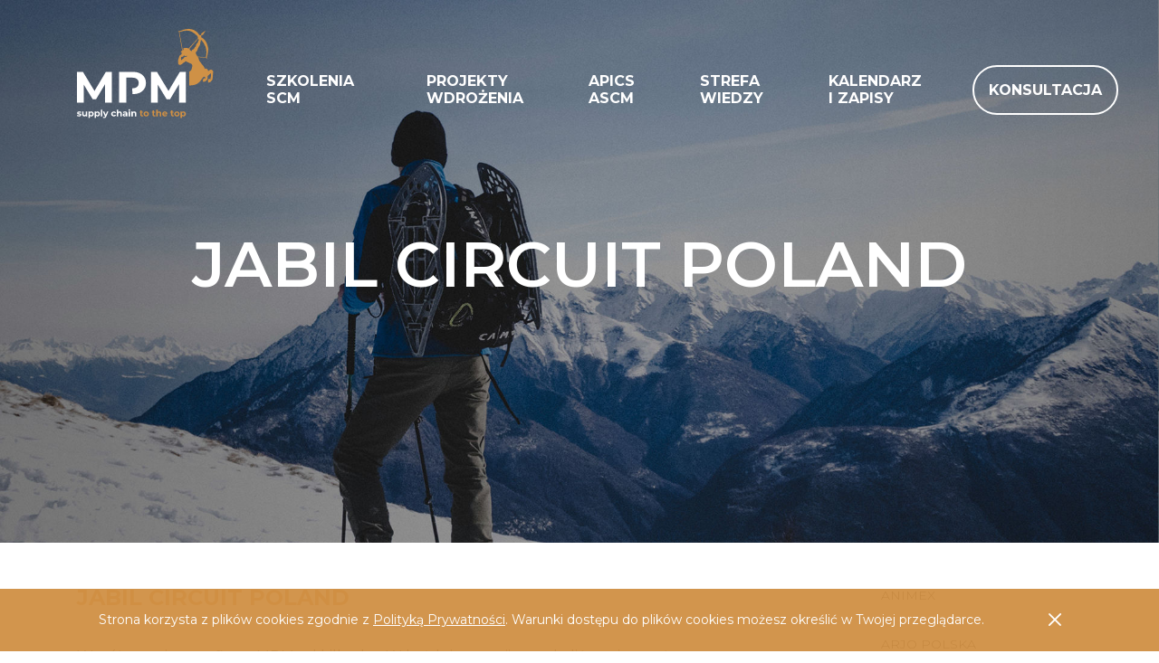

--- FILE ---
content_type: text/html; charset=UTF-8
request_url: https://www.mpm24.com/historie-klientow/klienci/jabil-circuit-poland/?&manager=false&history=true
body_size: 5967
content:
<!DOCTYPE html>
<html>
<head>
	
	<title>Jabil Circuit Poland | MPM Productivity</title>
	<meta name="robots" content="all">
	<meta http-equiv="Content-Type" content="text/html; charset=utf-8"/>
	<meta http-equiv="Content-Language" content="pl"/>
	<meta name="generator" content="CMSLabTailor 15.4.3"/>
	<meta name="viewport" content="width=device-width, initial-scale=1, shrink-to-fit=no">

    
	<!--CMSLabTailorID server=52 page=129 ver=2 lang=pl-->
	<meta name="author" content="biuro@mpm24.com">
	<meta name="copyright" content="MPM Productivity Management Sp. z o.o.">
	<!--CMSLabTailorFTP date=Wed, 22 Oct 2025 08:52:06 +0200-->
	
	
	
	
        		<link href="https://fonts.googleapis.com/css?family=Montserrat:300,400,600,700&amp;subset=latin-ext" rel="stylesheet">
        		<link href="../../../cms/img/2/build/prod/bundles/main.css?v=2" rel="stylesheet" />
        	
	
	<link rel="shortcut icon" href="../../../cms/img/u/favicon.ico" />
	<script type="text/javascript">
			var COOKIES_INFO = 'Strona korzysta z plików cookies zgodnie z <a href="../../../o-firmie/polityka-prywatnosci/" target="_blank">Polityką Prywatności</a>. Warunki dostępu do plików cookies możesz określić w Twojej przeglądarce.';
			</script>

	
            <script>

                var _gaq = _gaq || [];
                _gaq.push(['_setAccount', 'UA-5652889-26']);
                _gaq.push(['_trackPageview']);

                (function() {
                    var ga = document.createElement('script'); ga.type = 'text/javascript'; ga.async = true;
                    ga.src = ('https:' == document.location.protocol ? 'https://ssl' : 'http://www') + '.google-analytics.com/ga.js';
                    var s = document.getElementsByTagName('script')[0]; s.parentNode.insertBefore(ga, s);
                })();

            </script>

            <!-- Google Tag Manager -->
			<script>(function(w,d,s,l,i){w[l]=w[l]||[];w[l].push({'gtm.start':
			new Date().getTime(),event:'gtm.js'});var f=d.getElementsByTagName(s)[0],
			j=d.createElement(s),dl=l!='dataLayer'?'&l='+l:'';j.async=true;j.src=
			'https://www.googletagmanager.com/gtm.js?id='+i+dl;f.parentNode.insertBefore(j,f);
			})(window,document,'script','dataLayer','GTM-PGMFKK5');</script>
			<!-- End Google Tag Manager -->

			<!-- Google Tag Manager (noscript) -->
			<noscript><iframe src='https://www.googletagmanager.com/ns.html?id=GTM-PGMFKK5'
			height='0' width='0' style='display:none;visibility:hidden'></iframe></noscript>
			<!-- End Google Tag Manager (noscript) -->
            
	

	
</head>
<body  class="bd1 clients">

<nav class="header">
	<div class="header-top">
		<div class="container">
			
<a class="logotype" href="../../../"> <img src="../../../cms/img/u/logo.svg" alt="MPM - Productivity Management" /> <img src="../../../cms/img/u/logo-white.svg" alt="MPM - Productivity Management" /> </a>


			<button class="navbar-toggler collapsed" type="button" data-toggle="collapse" data-target="#main-menu">
				<span></span>
				<span></span>
				<span></span>
			</button>
		</div>
	</div>

	<div class="collapse navbar-collapse" id="main-menu">
		<div class="header-middle">
			<div class="container">
				
				
			</div>
		</div>

		<div class="header-bottom">
			<div class="container">
				

<ul class="nav horizontal">
	
	<li class="nav-item dropdown">
		<a class="nav-link" href="../../../szkolenia/" title="Szkolenia SCM" >Szkolenia<br />SCM</a>
		
<ul class="nav vertical flex-column">
	
	<li class="nav-item menu">
		<a class="nav-link" href="../../../szkolenia/fsc/" title="Praktyczne&nbsp;szkolenia&nbsp;SCM" >Praktyczne&nbsp;szkolenia&nbsp;SCM</a>
		
	</li>
	
	<li class="nav-item menu">
		<a class="nav-link" href="../../../szkolenia/uzupelniajace/" title="Szkolenia&nbsp;uzupełniające" >Szkolenia&nbsp;uzupełniające</a>
		
	</li>
	
	<li class="nav-item menu">
		<a class="nav-link" href="../../../szkolenia/ddmrp/" title="DDMRP" >DDMRP</a>
		
	</li>
	
	<li class="nav-item menu">
		<a class="nav-link" href="../../../zawody-scm/" title="Zawody SCM" >Zawody SCM</a>
		
	</li>
	
	<li class="nav-item menu">
		<a class="nav-link" href="../../../szkolenia/dla-managera/" title="Dla menedżera" >Dla menedżera</a>
		
	</li>
	
	<li class="nav-item menu">
		<a class="nav-link" href="../../../szkolenia/dla-specjalisty/" title="Dla specjalisty" >Dla specjalisty</a>
		
	</li>
	
</ul>

	</li>
	
	<li class="nav-item menu">
		<a class="nav-link" href="../../../projekty-i-wdrozenia/" title="Projekty wdrożenia" >Projekty<br>wdrożenia</a>
		
	</li>
	
	<li class="nav-item menu">
		<a class="nav-link" href="../../../apics/" title="APICS ASCM" >APICS<br>ASCM</a>
		
	</li>
	
	<li class="nav-item menu">
		<a class="nav-link" href="../../../blog/" title="Strefa  wiedzy" >Strefa<br> wiedzy</a>
		
	</li>
	
	<li class="nav-item menu">
		<a class="nav-link" href="../../../kalendarz-i-zapisy/" title="Kalendarz i zapisy" >Kalendarz<br>i zapisy</a>
		
	</li>
	
	<li class="nav-item menu button">
		<a class="nav-link" href="https://landing.mpm24.com/konsultacja" title="Konsultacja" target="_blank">Konsultacja</a>
		
	</li>
	
</ul>



				
			</div>
		</div>
	</div>
</nav>

<main>
	<div class="main-top mb-5">
		
		
		
<div  class="td2 short">
    
    <div class="inner" style="background-image: url(../../../cms/img/u/background/historie.jpg)">
        <div class="container">
            <h1><strong>Jabil Circuit Poland</strong></h1>
            
            
        </div>
    </div>
    
</div>

	</div>

	<div class="main">
		<div class="row">
			<div class="col-md-16 col-lg-12">
                
                
				
<div  class="td0" >
    
    
        
        <h3 class="section-title">Jabil Circuit Poland</h3>
        

        <p>Współpracujemy z firmą MPM od kilku lat. W każdej sytuacji spotykaliśmy się z pełnym profesjonalizmem zarówno ze strony osób z działu sprzedaży jak i trenerów.</p>
<p>Potwierdzeniem wysokiej jakości szkoleń organizowanych przez firmę MPM, jest bardzo wysoki procent zdawalności egzaminów CPIM przez naszych pracowników, a także dynamiczny rozwój naszej firmy.</p>
<p>Mogę z czystym sumieniem polecić firmę wszystkim bez wyjątku.</p>
<p><em>Damian Dichting , Specjalista ds. Szkoleń, Jabil Circuit Poland &amp; Jabil Assembly Poland </em></p>
        
        
    
    
</div>

				
				
			</div>
			<aside class="col-md-16 col-lg-4 pl-xl-5 pl-lg-5 mb-md-5 mb-sm-5 mb-xs-5">
				
<button type="button" class="sidebar-menu-toggle mb-4" data-target="#case-study-sidebar">Lista Klientów</button>

<ul class="nav vertical flex-column case-study-sidebar" id="case-study-sidebar">
                <li class="nav-item menu">
        <a class="nav-link" href="../animex/?&manager=true&history=true" title="Animex">Animex</a>
    </li>
            <li class="nav-item menu">
        <a class="nav-link" href="../arjohuntleigh-polska/?&manager=true&history=true" title="Arjo Polska">Arjo Polska</a>
    </li>
            <li class="nav-item menu">
        <a class="nav-link" href="../baxter-polska/?&manager=false&history=true" title="Baxter Polska">Baxter Polska</a>
    </li>
            <li class="nav-item menu">
        <a class="nav-link" href="../bispol/?&manager=true&history=true" title="BISPOL">BISPOL</a>
    </li>
            <li class="nav-item menu">
        <a class="nav-link" href="../bmz-poland/?&manager=false&history=true" title="BMZ Poland">BMZ Poland</a>
    </li>
            <li class="nav-item menu">
        <a class="nav-link" href="../branza-medyczna/?&history=true&manager=true" title="Branża medyczna">Branża medyczna</a>
    </li>
            <li class="nav-item menu">
        <a class="nav-link" href="../bridgestone-poland/?&manager=false&history=true" title="Bridgestone Poland">Bridgestone Poland</a>
    </li>
            <li class="nav-item menu">
        <a class="nav-link" href="../browin/?&manager=true&history=true" title="Browin">Browin</a>
    </li>
            <li class="nav-item menu">
        <a class="nav-link" href="../bufab/?&manager=false&history=true" title="Bufab">Bufab</a>
    </li>
            <li class="nav-item menu">
        <a class="nav-link" href="../business-consulting-center/?&manager=false&history=true" title="Business Consulting Center">Business Consulting Center</a>
    </li>
            <li class="nav-item menu">
        <a class="nav-link" href="../cez-polska/?&manager=false&history=true" title="CEZ Polska">CEZ Polska</a>
    </li>
            <li class="nav-item menu">
        <a class="nav-link" href="../cmc/?&manager=false&history=true" title="CMC Poland">CMC Poland</a>
    </li>
            <li class="nav-item menu">
        <a class="nav-link" href="../cocacola-hbc-polska/?&manager=false&history=true" title="Coca-Cola HBC Polska">Coca-Cola HBC Polska</a>
    </li>
            <li class="nav-item menu">
        <a class="nav-link" href="../delia-cosmetics/?&manager=false&history=true" title="Delia Cosmetics">Delia Cosmetics</a>
    </li>
            <li class="nav-item menu">
        <a class="nav-link" href="../dell-products-poland/?&manager=false&history=true" title="Dell Products Poland">Dell Products Poland</a>
    </li>
            <li class="nav-item menu">
        <a class="nav-link" href="../dovista-polska-holding/?&manager=false&history=true" title="DOVISTA Polska Holding">DOVISTA Polska Holding</a>
    </li>
                <li class="nav-item menu">
        <a class="nav-link" href="../eaton-automotive-components/?&manager=false&history=true" title="Eaton Automotive Components">Eaton Automotive Components</a>
    </li>
            <li class="nav-item menu">
        <a class="nav-link" href="../fibaro-group/?&manager=false&history=true" title="Fibar Group">Fibar Group</a>
    </li>
                <li class="nav-item menu">
        <a class="nav-link" href="../flexlink/?&manager=true&history=true" title="Flexlink">Flexlink</a>
    </li>
            <li class="nav-item menu">
        <a class="nav-link" href="../follett-europe-polska/?&manager=false&history=true" title="Follett Europe Polska">Follett Europe Polska</a>
    </li>
            <li class="nav-item menu">
        <a class="nav-link" href="../gates-polska/?&manager=false&history=true" title="Gates Polska">Gates Polska</a>
    </li>
            <li class="nav-item menu">
        <a class="nav-link" href="../getinge/?&manager=true&history=true" title="Getinge">Getinge</a>
    </li>
            <li class="nav-item menu">
        <a class="nav-link" href="../gkn-driveline-polska/?&manager=false&history=true" title="GKN Driveline Polska">GKN Driveline Polska</a>
    </li>
            <li class="nav-item menu">
        <a class="nav-link" href="../green-team/?&manager=false&history=true" title="Green Team Polska">Green Team Polska</a>
    </li>
            <li class="nav-item menu">
        <a class="nav-link" href="../grupa-maspex-wadowice/?&manager=false&history=true" title="Grupa Maspex Wadowice">Grupa Maspex Wadowice</a>
    </li>
            <li class="nav-item menu">
        <a class="nav-link" href="../habasit/?&manager=false&history=true" title="Habasit">Habasit</a>
    </li>
            <li class="nav-item menu">
        <a class="nav-link" href="../hamelin/?&manager=false&history=true" title="Hamelin">Hamelin</a>
    </li>
            <li class="nav-item menu">
        <a class="nav-link" href="../hispano-suiza-polska/?&manager=false&history=true" title="Hispano Suiza Polska">Hispano Suiza Polska</a>
    </li>
            <li class="nav-item menu">
        <a class="nav-link" href="../henkel-polska/?&manager=true&history=true" title="Henkel Polska">Henkel Polska</a>
    </li>
            <li class="nav-item menu">
        <a class="nav-link" href="../newhulanicki--bednarek/?&manager=false&history=true" title="Hulanicki Bednarek">Hulanicki Bednarek</a>
    </li>
            <li class="nav-item menu">
        <a class="nav-link" href="../ifotam/?&manager=false&history=true" title="IFOTAM">IFOTAM</a>
    </li>
            <li class="nav-item menu">
        <a class="nav-link" href="../ikea/?&manager=false&history=true" title="IKEA">IKEA</a>
    </li>
            <li class="nav-item menu">
        <a class="nav-link" href="../international-tobacco-machinery-poland/?&manager=false&history=true" title="International Tobacco Machinery Poland">International Tobacco Machinery Poland</a>
    </li>
            <li class="nav-item menu active">
        <a class="nav-link" href="index.php?&manager=false&history=true" title="Jabil Circuit Poland">Jabil Circuit Poland</a>
    </li>
            <li class="nav-item menu">
        <a class="nav-link" href="../jutrzenka/?&manager=false&history=true" title="Jutrzenka">Jutrzenka</a>
    </li>
            <li class="nav-item menu">
        <a class="nav-link" href="../kaem/?&manager=false&history=true" title="KAEM">KAEM</a>
    </li>
            <li class="nav-item menu">
        <a class="nav-link" href="../kimball-electronics-poland/?&manager=false&history=true" title="Kimball Electronics Poland">Kimball Electronics Poland</a>
    </li>
            <li class="nav-item menu">
        <a class="nav-link" href="../kompania-piwowarska/?&manager=false&history=true" title="Kompania Piwowarska">Kompania Piwowarska</a>
    </li>
            <li class="nav-item menu">
        <a class="nav-link" href="../lafarge/?&manager=false&history=true" title="Lafarge">Lafarge</a>
    </li>
            <li class="nav-item menu">
        <a class="nav-link" href="../lantmaennen-unibake-poland/?&manager=true&history=true" title="Lantmännen Unibake Poland">Lantmännen Unibake Poland</a>
    </li>
            <li class="nav-item menu">
        <a class="nav-link" href="../legrand-polska/?&manager=false&history=true" title="Legrand Polska">Legrand Polska</a>
    </li>
            <li class="nav-item menu">
        <a class="nav-link" href="../lek/?&manager=false&history=true" title="LEK">LEK</a>
    </li>
            <li class="nav-item menu">
        <a class="nav-link" href="../logstor-polska/?&manager=false&history=true" title="LOGSTOR Polska">LOGSTOR Polska</a>
    </li>
                <li class="nav-item menu">
        <a class="nav-link" href="../l-oreal/?&manager=false&history=true" title="L’Oréal Warsaw Plant">L’Oréal Warsaw Plant</a>
    </li>
            <li class="nav-item menu">
        <a class="nav-link" href="../mercator-medical/?&manager=true&history=true" title="Mercator Medical">Mercator Medical</a>
    </li>
            <li class="nav-item menu">
        <a class="nav-link" href="../mps-international/?&manager=true&history=true" title="MPS International">MPS International</a>
    </li>
            <li class="nav-item menu">
        <a class="nav-link" href="../nidec-motors--actuators-poland-sp-z-oo/?&manager=false&history=true" title="Nidec Motors & Actuators (Poland)">Nidec Motors & Actuators (Poland)</a>
    </li>
            <li class="nav-item menu">
        <a class="nav-link" href="../nordglass/?&manager=true&history=true" title="NordGlass">NordGlass</a>
    </li>
            <li class="nav-item menu">
        <a class="nav-link" href="../oracle-polska/?&manager=false&history=true" title="Oracle Polska">Oracle Polska</a>
    </li>
            <li class="nav-item menu">
        <a class="nav-link" href="../oriflame-products-poland/?&manager=false&history=true" title="Oriflame Products Poland">Oriflame Products Poland</a>
    </li>
            <li class="nav-item menu">
        <a class="nav-link" href="../philips-polska/?&manager=false&history=true" title="Philips Polska">Philips Polska</a>
    </li>
            <li class="nav-item menu">
        <a class="nav-link" href="../pkn-orlen/?&manager=false&history=true" title="PKN ORLEN">PKN ORLEN</a>
    </li>
            <li class="nav-item menu">
        <a class="nav-link" href="../politechnika-rzeszowska/?&manager=false&history=true" title="Politechnika Rzeszowska">Politechnika Rzeszowska</a>
    </li>
            <li class="nav-item menu">
        <a class="nav-link" href="../polpharma/?&manager=false&history=true" title="Polpharma">Polpharma</a>
    </li>
            <li class="nav-item menu">
        <a class="nav-link" href="../polwell/?&manager=false&history=true" title="Polwell">Polwell</a>
    </li>
            <li class="nav-item menu">
        <a class="nav-link" href="../procter--gamble/?&manager=false&history=true" title="Procter & Gamble">Procter & Gamble</a>
    </li>
            <li class="nav-item menu">
        <a class="nav-link" href="../profim/?&manager=true&history=true" title="PROFIm">PROFIm</a>
    </li>
            <li class="nav-item menu">
        <a class="nav-link" href="../reckitt-benckiser/?&manager=true&history=true" title="Reckitt Benckiser">Reckitt Benckiser</a>
    </li>
            <li class="nav-item menu">
        <a class="nav-link" href="../rr-donnelley/?&manager=false&history=true" title="RR Donnelley">RR Donnelley</a>
    </li>
            <li class="nav-item menu">
        <a class="nav-link" href="../saint-gobain-isover/?&manager=false&history=true" title="Saint Gobain ISOVER">Saint Gobain ISOVER</a>
    </li>
            <li class="nav-item menu">
        <a class="nav-link" href="../samasz/index.php?&manager=false&history=true" title="SaMasz">SaMasz</a>
    </li>
            <li class="nav-item menu">
        <a class="nav-link" href="../sandoz/?&manager=true&history=true" title="Sandoz">Sandoz</a>
    </li>
            <li class="nav-item menu">
        <a class="nav-link" href="../scanfil-polska/?&manager=true&history=true" title="Scanfil">Scanfil</a>
    </li>
            <li class="nav-item menu">
        <a class="nav-link" href="../sofidel-poland/?&manager=false&history=true" title="Sofidel Poland">Sofidel Poland</a>
    </li>
            <li class="nav-item menu">
        <a class="nav-link" href="../sonoco-poland-packaging-services/?&manager=true&history=true" title="Sonoco Poland Packaging Services">Sonoco Poland Packaging Services</a>
    </li>
            <li class="nav-item menu">
        <a class="nav-link" href="../spx-flow-technology-poland/?&manager=false&history=true" title="SPX Flow Technology Poland">SPX Flow Technology Poland</a>
    </li>
            <li class="nav-item menu">
        <a class="nav-link" href="../strauss-cafe-poland/?&manager=false&history=true" title="Strauss Cafe Poland">Strauss Cafe Poland</a>
    </li>
            <li class="nav-item menu">
        <a class="nav-link" href="../tamel/?&manager=false&history=true" title="Tamel">Tamel</a>
    </li>
            <li class="nav-item menu">
        <a class="nav-link" href="../tetra-pak-russia/?&manager=false&history=true" title="Tetra Pak Russia">Tetra Pak Russia</a>
    </li>
            <li class="nav-item menu">
        <a class="nav-link" href="../topex/?&history=true&manager=true" title="Topex">Topex</a>
    </li>
            <li class="nav-item menu">
        <a class="nav-link" href="../torf/?&manager=false&history=true" title="Torf">Torf</a>
    </li>
                <li class="nav-item menu">
        <a class="nav-link" href="../valeo/?&manager=true&history=true" title="VALEO Autosystemy">VALEO Autosystemy</a>
    </li>
            <li class="nav-item menu">
        <a class="nav-link" href="../van-pur/?&manager=false&history=true" title="VAN PUR">VAN PUR</a>
    </li>
            <li class="nav-item menu">
        <a class="nav-link" href="../volvo-polska/?&manager=true&history=true" title="Volvo Polska">Volvo Polska</a>
    </li>
            <li class="nav-item menu">
        <a class="nav-link" href="../wkruk/?&manager=false&history=true" title="W.Kruk">W.Kruk</a>
    </li>
            <li class="nav-item menu">
        <a class="nav-link" href="../wheelabrator/?&manager=false&history=true" title="Wheelabrator">Wheelabrator</a>
    </li>
            <li class="nav-item menu">
        <a class="nav-link" href="../wielton/?&manager=true&history=true" title="Wielton">Wielton</a>
    </li>
            <li class="nav-item menu">
        <a class="nav-link" href="../winkelmann-group/?&manager=true&history=true" title="Winkelmann Group">Winkelmann Group</a>
    </li>
    </ul>
				
				
			</aside>
		</div>
	</div>

	<div class="main-bottom">
		
		
		
	</div>
</main>




                <div class="contact-bar container-fluid">
                    <div class="container">
                        <div class="row">
                            <div class="col">
                                <h3 class="pb-3"><strong>Bądźmy w kontakcie</strong></h3>
                            </div>
                        </div>
                        <div class="row">
                            <div class="col-lg-5  contact-item contact-item__phone">
                                <a href="tel:+48516179283">516 179 283</a>
                                <a href="tel:+48501752257">501 752 257</a>
                            </div>
                            <div class="col-lg-6 contact-item contact-item__mail">
                                <a href="mailto:biuro@mpm24.com">biuro@mpm24.com</a>
                            </div>
                            <div class="col-lg-5 contact-item">
					<a class="btn px-4 btn-outline-light" href="../../../newsletter-zapis/">Zapisz się na newsletter</a>
				</div>
                        </div>
                    </div>
                </div>
				<div class="btn-circle-group">
				  <a href="https://www.facebook.com/pages/MPM-Productivity-Management-Sp-z-oo/105250666213233" class="btn-circle">
					<span class="btn-circle-icon btn-circle-icon__dark facebook"></span>
					<span class="btn-circle-text d-none">Facebook</span>
				  </a>
				  <a href="https://pl.linkedin.com/company/mpm-productivity-management" class="btn-circle">
					<span class="btn-circle-icon btn-circle-icon__dark linkedin"></span>
					<span class="btn-circle-text d-none">LinkedIn</span>
				  </a>
				</div>
				

                <button class="btn-scroll-top" title="Powrót na górę">
                    <span>Powrót na górę</span>
                    <i class="ico ico-angle-double-up"></i>
                </button>
            
<footer class="footer">
	<div class="container">
		<div class="lev1"><nav>
    <ul class="nav horizontal">
        <li class="nav-item"><a class="nav-link" href="../../../o-firmie/">O firmie</a></li>
        <li class="nav-item"><a class="nav-link" href="../../../o-firmie/trenerzy/">Konsultanci</a></li>
        <li class="nav-item"><a class="nav-link" href="../../../referencje/">Referencje</a></li>
    </ul>
    <a href="../../../" class="logotype">
        <img src="../../../cms/img/2/logo.svg" />
    </a>
    <ul class="nav horizontal">
                <li class="nav-item"><a class="nav-link" href="../../../aktualnosci/">Aktualności</a></li>
        
        <li class="nav-item"><a class="nav-link" href="../../../o-firmie/polityka-prywatnosci/">Polityka prywatności</a></li>
        <li class="nav-item"><a class="nav-link" href="../../../kontakt/dane-firmy/">Kontakt</a></li>
    </ul>
</nav></div>
		<div class="lev2">
<h4 style="text-align: center;">MPM Productivity Management Sp. z o.o.</h4>
<div class="row">
<div class="col-sm-8 col-lg-4">
<p>ul. Śląska 2a<br />60-614 Poznań</p>
</div>
<div class="col-sm-8 col-lg-4">
<p>(+48) 501 752 257<br />(+48) 501 301 164<br />(+48) 516 179 283</p>
</div>
<div class="col-sm-8 col-lg-4">
<p><a href="mailto: biuro@mpm24.com">biuro@mpm24.com</a></p>
</div>
<div class="col-sm-8 col-lg-4">
<p><a class="facebook" href="https://www.facebook.com/pages/MPM-Productivity-Management-Sp-z-oo/105250666213233">Facebook</a> <a class="linkedin" href="https://pl.linkedin.com/company/mpm-productivity-management">LinkedIn</a> <a class="newsletter" href="../../../newsletter-zapis/">Newsletter</a></p>
</div>
</div>

</div>
		<div class="lev3">
<div class="row">
<div class="col-sm-16 col-lg-4">
<p><strong>Dane</strong><br /><strong>rejestrowe firmy</strong></p>
</div>
<div class="col-sm-8 col-lg-4">
<p>MPM Productivity<br />Management Sp. z o.o.<br />Os. Winiary 16/10<br />60-665 Poznań</p>
</div>
<div class="col-sm-8 col-lg-4">
<p>NIP: 779-20-11-571<br />Regon 631178086<br />KRS: 0000037952</p>
</div>
<div class="col-sm-16 col-lg-4">
<p>VIII Wydział Gospodarczy Krajowego Rejestru Sądowego,Kapitał zakładowy: 50000,00 PLN, kapitał wpłacony: 50000,00 PLN</p>
</div>
</div>


<a href="http://www.webtailor.pl/realizacje/" target="_blank" rel="noopener">site credits</a>

</div>
		
		
		
	</div>
</footer>


				<div id="contact-form"></div>
				<script>
					var MAIL_CONTACT_URL = "../../../cms/inc/2/send_contact.php";
					var MAIL_WEBINAR_URL = "../../../cms/inc/2/send_webinar.php";
				</script>
			
<script type="text/javascript" src="../../../cms/img/2/build/prod/bundles/main.bundle.js?v=1.1"></script>
			<!-- GetResponse Analytics -->
            <script type='text/javascript'>
			(function(m, o, n, t, e, r, _){m['__GetResponseAnalyticsObject'] = e;m[e] = m[e] || function() {(m[e].q = m[e].q || []).push(arguments)};r = o.createElement(n);_ = o.getElementsByTagName(n)[0];r.async = 1;r.src = t;r.setAttribute('crossorigin', 'use-credentials');_.parentNode .insertBefore(r, _);})(window, document, 'script', 'https://ga.getresponse.com/script/f0b5f797-c371-4bf2-9f4a-fb67f179eabf/ga.js', 'GrTracking');
			</script>
			<!-- End GetResponse Analytics -->
            
<script type="text/javascript">
/* <![CDATA[ */
var google_conversion_id = 970951937;
var google_custom_params = window.google_tag_params;
var google_remarketing_only = true;
/* ]]> */
</script>
<script type="text/javascript" src="//www.googleadservices.com/pagead/conversion.js">
</script>
<noscript>
<div style="display:inline;">
<img height="1" width="1" style="border-style:none;" alt="" src="//googleads.g.doubleclick.net/pagead/viewthroughconversion/970951937/?value=0&amp;guid=ON&amp;script=0"/>
</div>
</noscript><script type="text/javascript">
/* <![CDATA[ */
var google_conversion_id = 970951937;
var google_custom_params = window.google_tag_params;
var google_remarketing_only = true;
/* ]]> */
</script>
<script type="text/javascript" src="//www.googleadservices.com/pagead/conversion.js">
</script>
<noscript>
<div style="display:inline;">
<img height="1" width="1" style="border-style:none;" alt="" src="//googleads.g.doubleclick.net/pagead/viewthroughconversion/970951937/?value=0&amp;guid=ON&amp;script=0"/>
</div>
</noscript></body>
</html>


--- FILE ---
content_type: text/css
request_url: https://www.mpm24.com/cms/img/2/build/prod/bundles/main.css?v=2
body_size: 58951
content:
/**
 * Swiper 4.5.1
 * Most modern mobile touch slider and framework with hardware accelerated transitions
 * http://www.idangero.us/swiper/
 *
 * Copyright 2014-2019 Vladimir Kharlampidi
 *
 * Released under the MIT License
 *
 * Released on: September 13, 2019
 */
.swiper-container{margin-left:auto;margin-right:auto;position:relative;overflow:hidden;list-style:none;padding:0;z-index:1}.swiper-container-no-flexbox .swiper-slide{float:left}.swiper-container-vertical>.swiper-wrapper{-webkit-box-orient:vertical;-webkit-box-direction:normal;-webkit-flex-direction:column;-ms-flex-direction:column;flex-direction:column}.swiper-wrapper{position:relative;width:100%;height:100%;z-index:1;display:-webkit-box;display:-webkit-flex;display:-ms-flexbox;display:flex;-webkit-transition-property:-webkit-transform;transition-property:-webkit-transform;-o-transition-property:transform;transition-property:transform;transition-property:transform,-webkit-transform;-webkit-box-sizing:content-box;box-sizing:content-box}.swiper-container-android .swiper-slide,.swiper-wrapper{-webkit-transform:translate3d(0,0,0);transform:translate3d(0,0,0)}.swiper-container-multirow>.swiper-wrapper{-webkit-flex-wrap:wrap;-ms-flex-wrap:wrap;flex-wrap:wrap}.swiper-container-free-mode>.swiper-wrapper{-webkit-transition-timing-function:ease-out;-o-transition-timing-function:ease-out;transition-timing-function:ease-out;margin:0 auto}.swiper-slide{-webkit-flex-shrink:0;-ms-flex-negative:0;flex-shrink:0;width:100%;height:100%;position:relative;-webkit-transition-property:-webkit-transform;transition-property:-webkit-transform;-o-transition-property:transform;transition-property:transform;transition-property:transform,-webkit-transform}.swiper-slide-invisible-blank{visibility:hidden}.swiper-container-autoheight,.swiper-container-autoheight .swiper-slide{height:auto}.swiper-container-autoheight .swiper-wrapper{-webkit-box-align:start;-webkit-align-items:flex-start;-ms-flex-align:start;align-items:flex-start;-webkit-transition-property:height,-webkit-transform;transition-property:height,-webkit-transform;-o-transition-property:transform,height;transition-property:transform,height;transition-property:transform,height,-webkit-transform}.swiper-container-3d{-webkit-perspective:1200px;perspective:1200px}.swiper-container-3d .swiper-cube-shadow,.swiper-container-3d .swiper-slide,.swiper-container-3d .swiper-slide-shadow-bottom,.swiper-container-3d .swiper-slide-shadow-left,.swiper-container-3d .swiper-slide-shadow-right,.swiper-container-3d .swiper-slide-shadow-top,.swiper-container-3d .swiper-wrapper{-webkit-transform-style:preserve-3d;transform-style:preserve-3d}.swiper-container-3d .swiper-slide-shadow-bottom,.swiper-container-3d .swiper-slide-shadow-left,.swiper-container-3d .swiper-slide-shadow-right,.swiper-container-3d .swiper-slide-shadow-top{position:absolute;left:0;top:0;width:100%;height:100%;pointer-events:none;z-index:10}.swiper-container-3d .swiper-slide-shadow-left{background-image:-webkit-gradient(linear,right top,left top,from(rgba(0,0,0,.5)),to(rgba(0,0,0,0)));background-image:-webkit-linear-gradient(right,rgba(0,0,0,.5),rgba(0,0,0,0));background-image:-o-linear-gradient(right,rgba(0,0,0,.5),rgba(0,0,0,0));background-image:linear-gradient(to left,rgba(0,0,0,.5),rgba(0,0,0,0))}.swiper-container-3d .swiper-slide-shadow-right{background-image:-webkit-gradient(linear,left top,right top,from(rgba(0,0,0,.5)),to(rgba(0,0,0,0)));background-image:-webkit-linear-gradient(left,rgba(0,0,0,.5),rgba(0,0,0,0));background-image:-o-linear-gradient(left,rgba(0,0,0,.5),rgba(0,0,0,0));background-image:linear-gradient(to right,rgba(0,0,0,.5),rgba(0,0,0,0))}.swiper-container-3d .swiper-slide-shadow-top{background-image:-webkit-gradient(linear,left bottom,left top,from(rgba(0,0,0,.5)),to(rgba(0,0,0,0)));background-image:-webkit-linear-gradient(bottom,rgba(0,0,0,.5),rgba(0,0,0,0));background-image:-o-linear-gradient(bottom,rgba(0,0,0,.5),rgba(0,0,0,0));background-image:linear-gradient(to top,rgba(0,0,0,.5),rgba(0,0,0,0))}.swiper-container-3d .swiper-slide-shadow-bottom{background-image:-webkit-gradient(linear,left top,left bottom,from(rgba(0,0,0,.5)),to(rgba(0,0,0,0)));background-image:-webkit-linear-gradient(top,rgba(0,0,0,.5),rgba(0,0,0,0));background-image:-o-linear-gradient(top,rgba(0,0,0,.5),rgba(0,0,0,0));background-image:linear-gradient(to bottom,rgba(0,0,0,.5),rgba(0,0,0,0))}.swiper-container-wp8-horizontal,.swiper-container-wp8-horizontal>.swiper-wrapper{-ms-touch-action:pan-y;touch-action:pan-y}.swiper-container-wp8-vertical,.swiper-container-wp8-vertical>.swiper-wrapper{-ms-touch-action:pan-x;touch-action:pan-x}.swiper-button-next,.swiper-button-prev{position:absolute;top:50%;width:27px;height:44px;margin-top:-22px;z-index:10;cursor:pointer;background-size:27px 44px;background-position:center;background-repeat:no-repeat}.swiper-button-next.swiper-button-disabled,.swiper-button-prev.swiper-button-disabled{opacity:.35;cursor:auto;pointer-events:none}.swiper-button-prev,.swiper-container-rtl .swiper-button-next{background-image:url("data:image/svg+xml;charset=utf-8,%3Csvg%20xmlns%3D'http%3A%2F%2Fwww.w3.org%2F2000%2Fsvg'%20viewBox%3D'0%200%2027%2044'%3E%3Cpath%20d%3D'M0%2C22L22%2C0l2.1%2C2.1L4.2%2C22l19.9%2C19.9L22%2C44L0%2C22L0%2C22L0%2C22z'%20fill%3D'%23007aff'%2F%3E%3C%2Fsvg%3E");left:10px;right:auto}.swiper-button-next,.swiper-container-rtl .swiper-button-prev{background-image:url("data:image/svg+xml;charset=utf-8,%3Csvg%20xmlns%3D'http%3A%2F%2Fwww.w3.org%2F2000%2Fsvg'%20viewBox%3D'0%200%2027%2044'%3E%3Cpath%20d%3D'M27%2C22L27%2C22L5%2C44l-2.1-2.1L22.8%2C22L2.9%2C2.1L5%2C0L27%2C22L27%2C22z'%20fill%3D'%23007aff'%2F%3E%3C%2Fsvg%3E");right:10px;left:auto}.swiper-button-prev.swiper-button-white,.swiper-container-rtl .swiper-button-next.swiper-button-white{background-image:url("data:image/svg+xml;charset=utf-8,%3Csvg%20xmlns%3D'http%3A%2F%2Fwww.w3.org%2F2000%2Fsvg'%20viewBox%3D'0%200%2027%2044'%3E%3Cpath%20d%3D'M0%2C22L22%2C0l2.1%2C2.1L4.2%2C22l19.9%2C19.9L22%2C44L0%2C22L0%2C22L0%2C22z'%20fill%3D'%23ffffff'%2F%3E%3C%2Fsvg%3E")}.swiper-button-next.swiper-button-white,.swiper-container-rtl .swiper-button-prev.swiper-button-white{background-image:url("data:image/svg+xml;charset=utf-8,%3Csvg%20xmlns%3D'http%3A%2F%2Fwww.w3.org%2F2000%2Fsvg'%20viewBox%3D'0%200%2027%2044'%3E%3Cpath%20d%3D'M27%2C22L27%2C22L5%2C44l-2.1-2.1L22.8%2C22L2.9%2C2.1L5%2C0L27%2C22L27%2C22z'%20fill%3D'%23ffffff'%2F%3E%3C%2Fsvg%3E")}.swiper-button-prev.swiper-button-black,.swiper-container-rtl .swiper-button-next.swiper-button-black{background-image:url("data:image/svg+xml;charset=utf-8,%3Csvg%20xmlns%3D'http%3A%2F%2Fwww.w3.org%2F2000%2Fsvg'%20viewBox%3D'0%200%2027%2044'%3E%3Cpath%20d%3D'M0%2C22L22%2C0l2.1%2C2.1L4.2%2C22l19.9%2C19.9L22%2C44L0%2C22L0%2C22L0%2C22z'%20fill%3D'%23000000'%2F%3E%3C%2Fsvg%3E")}.swiper-button-next.swiper-button-black,.swiper-container-rtl .swiper-button-prev.swiper-button-black{background-image:url("data:image/svg+xml;charset=utf-8,%3Csvg%20xmlns%3D'http%3A%2F%2Fwww.w3.org%2F2000%2Fsvg'%20viewBox%3D'0%200%2027%2044'%3E%3Cpath%20d%3D'M27%2C22L27%2C22L5%2C44l-2.1-2.1L22.8%2C22L2.9%2C2.1L5%2C0L27%2C22L27%2C22z'%20fill%3D'%23000000'%2F%3E%3C%2Fsvg%3E")}.swiper-button-lock{display:none}.swiper-pagination{position:absolute;text-align:center;-webkit-transition:.3s opacity;-o-transition:.3s opacity;transition:.3s opacity;-webkit-transform:translate3d(0,0,0);transform:translate3d(0,0,0);z-index:10}.swiper-pagination.swiper-pagination-hidden{opacity:0}.swiper-container-horizontal>.swiper-pagination-bullets,.swiper-pagination-custom,.swiper-pagination-fraction{bottom:10px;left:0;width:100%}.swiper-pagination-bullets-dynamic{overflow:hidden;font-size:0}.swiper-pagination-bullets-dynamic .swiper-pagination-bullet{-webkit-transform:scale(.33);-ms-transform:scale(.33);transform:scale(.33);position:relative}.swiper-pagination-bullets-dynamic .swiper-pagination-bullet-active{-webkit-transform:scale(1);-ms-transform:scale(1);transform:scale(1)}.swiper-pagination-bullets-dynamic .swiper-pagination-bullet-active-main{-webkit-transform:scale(1);-ms-transform:scale(1);transform:scale(1)}.swiper-pagination-bullets-dynamic .swiper-pagination-bullet-active-prev{-webkit-transform:scale(.66);-ms-transform:scale(.66);transform:scale(.66)}.swiper-pagination-bullets-dynamic .swiper-pagination-bullet-active-prev-prev{-webkit-transform:scale(.33);-ms-transform:scale(.33);transform:scale(.33)}.swiper-pagination-bullets-dynamic .swiper-pagination-bullet-active-next{-webkit-transform:scale(.66);-ms-transform:scale(.66);transform:scale(.66)}.swiper-pagination-bullets-dynamic .swiper-pagination-bullet-active-next-next{-webkit-transform:scale(.33);-ms-transform:scale(.33);transform:scale(.33)}.swiper-pagination-bullet{width:8px;height:8px;display:inline-block;border-radius:100%;background:#000;opacity:.2}button.swiper-pagination-bullet{border:none;margin:0;padding:0;-webkit-box-shadow:none;box-shadow:none;-webkit-appearance:none;-moz-appearance:none;appearance:none}.swiper-pagination-clickable .swiper-pagination-bullet{cursor:pointer}.swiper-pagination-bullet-active{opacity:1;background:#007aff}.swiper-container-vertical>.swiper-pagination-bullets{right:10px;top:50%;-webkit-transform:translate3d(0,-50%,0);transform:translate3d(0,-50%,0)}.swiper-container-vertical>.swiper-pagination-bullets .swiper-pagination-bullet{margin:6px 0;display:block}.swiper-container-vertical>.swiper-pagination-bullets.swiper-pagination-bullets-dynamic{top:50%;-webkit-transform:translateY(-50%);-ms-transform:translateY(-50%);transform:translateY(-50%);width:8px}.swiper-container-vertical>.swiper-pagination-bullets.swiper-pagination-bullets-dynamic .swiper-pagination-bullet{display:inline-block;-webkit-transition:.2s top,.2s -webkit-transform;transition:.2s top,.2s -webkit-transform;-o-transition:.2s transform,.2s top;transition:.2s transform,.2s top;transition:.2s transform,.2s top,.2s -webkit-transform}.swiper-container-horizontal>.swiper-pagination-bullets .swiper-pagination-bullet{margin:0 4px}.swiper-container-horizontal>.swiper-pagination-bullets.swiper-pagination-bullets-dynamic{left:50%;-webkit-transform:translateX(-50%);-ms-transform:translateX(-50%);transform:translateX(-50%);white-space:nowrap}.swiper-container-horizontal>.swiper-pagination-bullets.swiper-pagination-bullets-dynamic .swiper-pagination-bullet{-webkit-transition:.2s left,.2s -webkit-transform;transition:.2s left,.2s -webkit-transform;-o-transition:.2s transform,.2s left;transition:.2s transform,.2s left;transition:.2s transform,.2s left,.2s -webkit-transform}.swiper-container-horizontal.swiper-container-rtl>.swiper-pagination-bullets-dynamic .swiper-pagination-bullet{-webkit-transition:.2s right,.2s -webkit-transform;transition:.2s right,.2s -webkit-transform;-o-transition:.2s transform,.2s right;transition:.2s transform,.2s right;transition:.2s transform,.2s right,.2s -webkit-transform}.swiper-pagination-progressbar{background:rgba(0,0,0,.25);position:absolute}.swiper-pagination-progressbar .swiper-pagination-progressbar-fill{background:#007aff;position:absolute;left:0;top:0;width:100%;height:100%;-webkit-transform:scale(0);-ms-transform:scale(0);transform:scale(0);-webkit-transform-origin:left top;-ms-transform-origin:left top;transform-origin:left top}.swiper-container-rtl .swiper-pagination-progressbar .swiper-pagination-progressbar-fill{-webkit-transform-origin:right top;-ms-transform-origin:right top;transform-origin:right top}.swiper-container-horizontal>.swiper-pagination-progressbar,.swiper-container-vertical>.swiper-pagination-progressbar.swiper-pagination-progressbar-opposite{width:100%;height:4px;left:0;top:0}.swiper-container-horizontal>.swiper-pagination-progressbar.swiper-pagination-progressbar-opposite,.swiper-container-vertical>.swiper-pagination-progressbar{width:4px;height:100%;left:0;top:0}.swiper-pagination-white .swiper-pagination-bullet-active{background:#fff}.swiper-pagination-progressbar.swiper-pagination-white{background:rgba(255,255,255,.25)}.swiper-pagination-progressbar.swiper-pagination-white .swiper-pagination-progressbar-fill{background:#fff}.swiper-pagination-black .swiper-pagination-bullet-active{background:#000}.swiper-pagination-progressbar.swiper-pagination-black{background:rgba(0,0,0,.25)}.swiper-pagination-progressbar.swiper-pagination-black .swiper-pagination-progressbar-fill{background:#000}.swiper-pagination-lock{display:none}.swiper-scrollbar{border-radius:10px;position:relative;-ms-touch-action:none;background:rgba(0,0,0,.1)}.swiper-container-horizontal>.swiper-scrollbar{position:absolute;left:1%;bottom:3px;z-index:50;height:5px;width:98%}.swiper-container-vertical>.swiper-scrollbar{position:absolute;right:3px;top:1%;z-index:50;width:5px;height:98%}.swiper-scrollbar-drag{height:100%;width:100%;position:relative;background:rgba(0,0,0,.5);border-radius:10px;left:0;top:0}.swiper-scrollbar-cursor-drag{cursor:move}.swiper-scrollbar-lock{display:none}.swiper-zoom-container{width:100%;height:100%;display:-webkit-box;display:-webkit-flex;display:-ms-flexbox;display:flex;-webkit-box-pack:center;-webkit-justify-content:center;-ms-flex-pack:center;justify-content:center;-webkit-box-align:center;-webkit-align-items:center;-ms-flex-align:center;align-items:center;text-align:center}.swiper-zoom-container>canvas,.swiper-zoom-container>img,.swiper-zoom-container>svg{max-width:100%;max-height:100%;-o-object-fit:contain;object-fit:contain}.swiper-slide-zoomed{cursor:move}.swiper-lazy-preloader{width:42px;height:42px;position:absolute;left:50%;top:50%;margin-left:-21px;margin-top:-21px;z-index:10;-webkit-transform-origin:50%;-ms-transform-origin:50%;transform-origin:50%;-webkit-animation:swiper-preloader-spin 1s steps(12,end) infinite;animation:swiper-preloader-spin 1s steps(12,end) infinite}.swiper-lazy-preloader:after{display:block;content:'';width:100%;height:100%;background-image:url("data:image/svg+xml;charset=utf-8,%3Csvg%20viewBox%3D'0%200%20120%20120'%20xmlns%3D'http%3A%2F%2Fwww.w3.org%2F2000%2Fsvg'%20xmlns%3Axlink%3D'http%3A%2F%2Fwww.w3.org%2F1999%2Fxlink'%3E%3Cdefs%3E%3Cline%20id%3D'l'%20x1%3D'60'%20x2%3D'60'%20y1%3D'7'%20y2%3D'27'%20stroke%3D'%236c6c6c'%20stroke-width%3D'11'%20stroke-linecap%3D'round'%2F%3E%3C%2Fdefs%3E%3Cg%3E%3Cuse%20xlink%3Ahref%3D'%23l'%20opacity%3D'.27'%2F%3E%3Cuse%20xlink%3Ahref%3D'%23l'%20opacity%3D'.27'%20transform%3D'rotate(30%2060%2C60)'%2F%3E%3Cuse%20xlink%3Ahref%3D'%23l'%20opacity%3D'.27'%20transform%3D'rotate(60%2060%2C60)'%2F%3E%3Cuse%20xlink%3Ahref%3D'%23l'%20opacity%3D'.27'%20transform%3D'rotate(90%2060%2C60)'%2F%3E%3Cuse%20xlink%3Ahref%3D'%23l'%20opacity%3D'.27'%20transform%3D'rotate(120%2060%2C60)'%2F%3E%3Cuse%20xlink%3Ahref%3D'%23l'%20opacity%3D'.27'%20transform%3D'rotate(150%2060%2C60)'%2F%3E%3Cuse%20xlink%3Ahref%3D'%23l'%20opacity%3D'.37'%20transform%3D'rotate(180%2060%2C60)'%2F%3E%3Cuse%20xlink%3Ahref%3D'%23l'%20opacity%3D'.46'%20transform%3D'rotate(210%2060%2C60)'%2F%3E%3Cuse%20xlink%3Ahref%3D'%23l'%20opacity%3D'.56'%20transform%3D'rotate(240%2060%2C60)'%2F%3E%3Cuse%20xlink%3Ahref%3D'%23l'%20opacity%3D'.66'%20transform%3D'rotate(270%2060%2C60)'%2F%3E%3Cuse%20xlink%3Ahref%3D'%23l'%20opacity%3D'.75'%20transform%3D'rotate(300%2060%2C60)'%2F%3E%3Cuse%20xlink%3Ahref%3D'%23l'%20opacity%3D'.85'%20transform%3D'rotate(330%2060%2C60)'%2F%3E%3C%2Fg%3E%3C%2Fsvg%3E");background-position:50%;background-size:100%;background-repeat:no-repeat}.swiper-lazy-preloader-white:after{background-image:url("data:image/svg+xml;charset=utf-8,%3Csvg%20viewBox%3D'0%200%20120%20120'%20xmlns%3D'http%3A%2F%2Fwww.w3.org%2F2000%2Fsvg'%20xmlns%3Axlink%3D'http%3A%2F%2Fwww.w3.org%2F1999%2Fxlink'%3E%3Cdefs%3E%3Cline%20id%3D'l'%20x1%3D'60'%20x2%3D'60'%20y1%3D'7'%20y2%3D'27'%20stroke%3D'%23fff'%20stroke-width%3D'11'%20stroke-linecap%3D'round'%2F%3E%3C%2Fdefs%3E%3Cg%3E%3Cuse%20xlink%3Ahref%3D'%23l'%20opacity%3D'.27'%2F%3E%3Cuse%20xlink%3Ahref%3D'%23l'%20opacity%3D'.27'%20transform%3D'rotate(30%2060%2C60)'%2F%3E%3Cuse%20xlink%3Ahref%3D'%23l'%20opacity%3D'.27'%20transform%3D'rotate(60%2060%2C60)'%2F%3E%3Cuse%20xlink%3Ahref%3D'%23l'%20opacity%3D'.27'%20transform%3D'rotate(90%2060%2C60)'%2F%3E%3Cuse%20xlink%3Ahref%3D'%23l'%20opacity%3D'.27'%20transform%3D'rotate(120%2060%2C60)'%2F%3E%3Cuse%20xlink%3Ahref%3D'%23l'%20opacity%3D'.27'%20transform%3D'rotate(150%2060%2C60)'%2F%3E%3Cuse%20xlink%3Ahref%3D'%23l'%20opacity%3D'.37'%20transform%3D'rotate(180%2060%2C60)'%2F%3E%3Cuse%20xlink%3Ahref%3D'%23l'%20opacity%3D'.46'%20transform%3D'rotate(210%2060%2C60)'%2F%3E%3Cuse%20xlink%3Ahref%3D'%23l'%20opacity%3D'.56'%20transform%3D'rotate(240%2060%2C60)'%2F%3E%3Cuse%20xlink%3Ahref%3D'%23l'%20opacity%3D'.66'%20transform%3D'rotate(270%2060%2C60)'%2F%3E%3Cuse%20xlink%3Ahref%3D'%23l'%20opacity%3D'.75'%20transform%3D'rotate(300%2060%2C60)'%2F%3E%3Cuse%20xlink%3Ahref%3D'%23l'%20opacity%3D'.85'%20transform%3D'rotate(330%2060%2C60)'%2F%3E%3C%2Fg%3E%3C%2Fsvg%3E")}@-webkit-keyframes swiper-preloader-spin{100%{-webkit-transform:rotate(360deg);transform:rotate(360deg)}}@keyframes swiper-preloader-spin{100%{-webkit-transform:rotate(360deg);transform:rotate(360deg)}}.swiper-container .swiper-notification{position:absolute;left:0;top:0;pointer-events:none;opacity:0;z-index:-1000}.swiper-container-fade.swiper-container-free-mode .swiper-slide{-webkit-transition-timing-function:ease-out;-o-transition-timing-function:ease-out;transition-timing-function:ease-out}.swiper-container-fade .swiper-slide{pointer-events:none;-webkit-transition-property:opacity;-o-transition-property:opacity;transition-property:opacity}.swiper-container-fade .swiper-slide .swiper-slide{pointer-events:none}.swiper-container-fade .swiper-slide-active,.swiper-container-fade .swiper-slide-active .swiper-slide-active{pointer-events:auto}.swiper-container-cube{overflow:visible}.swiper-container-cube .swiper-slide{pointer-events:none;-webkit-backface-visibility:hidden;backface-visibility:hidden;z-index:1;visibility:hidden;-webkit-transform-origin:0 0;-ms-transform-origin:0 0;transform-origin:0 0;width:100%;height:100%}.swiper-container-cube .swiper-slide .swiper-slide{pointer-events:none}.swiper-container-cube.swiper-container-rtl .swiper-slide{-webkit-transform-origin:100% 0;-ms-transform-origin:100% 0;transform-origin:100% 0}.swiper-container-cube .swiper-slide-active,.swiper-container-cube .swiper-slide-active .swiper-slide-active{pointer-events:auto}.swiper-container-cube .swiper-slide-active,.swiper-container-cube .swiper-slide-next,.swiper-container-cube .swiper-slide-next+.swiper-slide,.swiper-container-cube .swiper-slide-prev{pointer-events:auto;visibility:visible}.swiper-container-cube .swiper-slide-shadow-bottom,.swiper-container-cube .swiper-slide-shadow-left,.swiper-container-cube .swiper-slide-shadow-right,.swiper-container-cube .swiper-slide-shadow-top{z-index:0;-webkit-backface-visibility:hidden;backface-visibility:hidden}.swiper-container-cube .swiper-cube-shadow{position:absolute;left:0;bottom:0;width:100%;height:100%;background:#000;opacity:.6;-webkit-filter:blur(50px);filter:blur(50px);z-index:0}.swiper-container-flip{overflow:visible}.swiper-container-flip .swiper-slide{pointer-events:none;-webkit-backface-visibility:hidden;backface-visibility:hidden;z-index:1}.swiper-container-flip .swiper-slide .swiper-slide{pointer-events:none}.swiper-container-flip .swiper-slide-active,.swiper-container-flip .swiper-slide-active .swiper-slide-active{pointer-events:auto}.swiper-container-flip .swiper-slide-shadow-bottom,.swiper-container-flip .swiper-slide-shadow-left,.swiper-container-flip .swiper-slide-shadow-right,.swiper-container-flip .swiper-slide-shadow-top{z-index:0;-webkit-backface-visibility:hidden;backface-visibility:hidden}.swiper-container-coverflow .swiper-wrapper{-ms-perspective:1200px}
/* required styles */

.leaflet-pane,
.leaflet-tile,
.leaflet-marker-icon,
.leaflet-marker-shadow,
.leaflet-tile-container,
.leaflet-pane > svg,
.leaflet-pane > canvas,
.leaflet-zoom-box,
.leaflet-image-layer,
.leaflet-layer {
	position: absolute;
	left: 0;
	top: 0;
	}
.leaflet-container {
	overflow: hidden;
	}
.leaflet-tile,
.leaflet-marker-icon,
.leaflet-marker-shadow {
	-webkit-user-select: none;
	   -moz-user-select: none;
	        user-select: none;
	  -webkit-user-drag: none;
	}
/* Prevents IE11 from highlighting tiles in blue */
.leaflet-tile::selection {
	background: transparent;
}
/* Safari renders non-retina tile on retina better with this, but Chrome is worse */
.leaflet-safari .leaflet-tile {
	image-rendering: -webkit-optimize-contrast;
	}
/* hack that prevents hw layers "stretching" when loading new tiles */
.leaflet-safari .leaflet-tile-container {
	width: 1600px;
	height: 1600px;
	-webkit-transform-origin: 0 0;
	}
.leaflet-marker-icon,
.leaflet-marker-shadow {
	display: block;
	}
/* .leaflet-container svg: reset svg max-width decleration shipped in Joomla! (joomla.org) 3.x */
/* .leaflet-container img: map is broken in FF if you have max-width: 100% on tiles */
.leaflet-container .leaflet-overlay-pane svg {
	max-width: none !important;
	max-height: none !important;
	}
.leaflet-container .leaflet-marker-pane img,
.leaflet-container .leaflet-shadow-pane img,
.leaflet-container .leaflet-tile-pane img,
.leaflet-container img.leaflet-image-layer,
.leaflet-container .leaflet-tile {
	max-width: none !important;
	max-height: none !important;
	width: auto;
	padding: 0;
	}

.leaflet-container.leaflet-touch-zoom {
	-ms-touch-action: pan-x pan-y;
	touch-action: pan-x pan-y;
	}
.leaflet-container.leaflet-touch-drag {
	-ms-touch-action: pinch-zoom;
	/* Fallback for FF which doesn't support pinch-zoom */
	touch-action: none;
	touch-action: pinch-zoom;
}
.leaflet-container.leaflet-touch-drag.leaflet-touch-zoom {
	-ms-touch-action: none;
	touch-action: none;
}
.leaflet-container {
	-webkit-tap-highlight-color: transparent;
}
.leaflet-container a {
	-webkit-tap-highlight-color: rgba(51, 181, 229, 0.4);
}
.leaflet-tile {
	filter: inherit;
	visibility: hidden;
	}
.leaflet-tile-loaded {
	visibility: inherit;
	}
.leaflet-zoom-box {
	width: 0;
	height: 0;
	-moz-box-sizing: border-box;
	     box-sizing: border-box;
	z-index: 800;
	}
/* workaround for https://bugzilla.mozilla.org/show_bug.cgi?id=888319 */
.leaflet-overlay-pane svg {
	-moz-user-select: none;
	}

.leaflet-pane         { z-index: 400; }

.leaflet-tile-pane    { z-index: 200; }
.leaflet-overlay-pane { z-index: 400; }
.leaflet-shadow-pane  { z-index: 500; }
.leaflet-marker-pane  { z-index: 600; }
.leaflet-tooltip-pane   { z-index: 650; }
.leaflet-popup-pane   { z-index: 700; }

.leaflet-map-pane canvas { z-index: 100; }
.leaflet-map-pane svg    { z-index: 200; }

.leaflet-vml-shape {
	width: 1px;
	height: 1px;
	}
.lvml {
	behavior: url(#default#VML);
	display: inline-block;
	position: absolute;
	}


/* control positioning */

.leaflet-control {
	position: relative;
	z-index: 800;
	pointer-events: visiblePainted; /* IE 9-10 doesn't have auto */
	pointer-events: auto;
	}
.leaflet-top,
.leaflet-bottom {
	position: absolute;
	z-index: 1000;
	pointer-events: none;
	}
.leaflet-top {
	top: 0;
	}
.leaflet-right {
	right: 0;
	}
.leaflet-bottom {
	bottom: 0;
	}
.leaflet-left {
	left: 0;
	}
.leaflet-control {
	float: left;
	clear: both;
	}
.leaflet-right .leaflet-control {
	float: right;
	}
.leaflet-top .leaflet-control {
	margin-top: 10px;
	}
.leaflet-bottom .leaflet-control {
	margin-bottom: 10px;
	}
.leaflet-left .leaflet-control {
	margin-left: 10px;
	}
.leaflet-right .leaflet-control {
	margin-right: 10px;
	}


/* zoom and fade animations */

.leaflet-fade-anim .leaflet-popup {
	opacity: 0;
	-webkit-transition: opacity 0.2s linear;
	   -moz-transition: opacity 0.2s linear;
	        transition: opacity 0.2s linear;
	}
.leaflet-fade-anim .leaflet-map-pane .leaflet-popup {
	opacity: 1;
	}
.leaflet-zoom-animated {
	-webkit-transform-origin: 0 0;
	    -ms-transform-origin: 0 0;
	        transform-origin: 0 0;
	}
svg.leaflet-zoom-animated {
	will-change: transform;
}

.leaflet-zoom-anim .leaflet-zoom-animated {
	-webkit-transition: -webkit-transform 0.25s cubic-bezier(0,0,0.25,1);
	   -moz-transition:    -moz-transform 0.25s cubic-bezier(0,0,0.25,1);
	        transition:         transform 0.25s cubic-bezier(0,0,0.25,1);
	}
.leaflet-zoom-anim .leaflet-tile,
.leaflet-pan-anim .leaflet-tile {
	-webkit-transition: none;
	   -moz-transition: none;
	        transition: none;
	}

.leaflet-zoom-anim .leaflet-zoom-hide {
	visibility: hidden;
	}


/* cursors */

.leaflet-interactive {
	cursor: pointer;
	}
.leaflet-grab {
	cursor: -webkit-grab;
	cursor:    -moz-grab;
	cursor:         grab;
	}
.leaflet-crosshair,
.leaflet-crosshair .leaflet-interactive {
	cursor: crosshair;
	}
.leaflet-popup-pane,
.leaflet-control {
	cursor: auto;
	}
.leaflet-dragging .leaflet-grab,
.leaflet-dragging .leaflet-grab .leaflet-interactive,
.leaflet-dragging .leaflet-marker-draggable {
	cursor: move;
	cursor: -webkit-grabbing;
	cursor:    -moz-grabbing;
	cursor:         grabbing;
	}

/* marker & overlays interactivity */
.leaflet-marker-icon,
.leaflet-marker-shadow,
.leaflet-image-layer,
.leaflet-pane > svg path,
.leaflet-tile-container {
	pointer-events: none;
	}

.leaflet-marker-icon.leaflet-interactive,
.leaflet-image-layer.leaflet-interactive,
.leaflet-pane > svg path.leaflet-interactive,
svg.leaflet-image-layer.leaflet-interactive path {
	pointer-events: visiblePainted; /* IE 9-10 doesn't have auto */
	pointer-events: auto;
	}

/* visual tweaks */

.leaflet-container {
	background: #ddd;
	outline-offset: 1px;
	}
.leaflet-container a {
	color: #0078A8;
	}
.leaflet-zoom-box {
	border: 2px dotted #38f;
	background: rgba(255,255,255,0.5);
	}


/* general typography */
.leaflet-container {
	font-family: "Helvetica Neue", Arial, Helvetica, sans-serif;
	font-size: 12px;
	font-size: 0.75rem;
	line-height: 1.5;
	}


/* general toolbar styles */

.leaflet-bar {
	box-shadow: 0 1px 5px rgba(0,0,0,0.65);
	border-radius: 4px;
	}
.leaflet-bar a {
	background-color: #fff;
	border-bottom: 1px solid #ccc;
	width: 26px;
	height: 26px;
	line-height: 26px;
	display: block;
	text-align: center;
	text-decoration: none;
	color: black;
	}
.leaflet-bar a,
.leaflet-control-layers-toggle {
	background-position: 50% 50%;
	background-repeat: no-repeat;
	display: block;
	}
.leaflet-bar a:hover,
.leaflet-bar a:focus {
	background-color: #f4f4f4;
	}
.leaflet-bar a:first-child {
	border-top-left-radius: 4px;
	border-top-right-radius: 4px;
	}
.leaflet-bar a:last-child {
	border-bottom-left-radius: 4px;
	border-bottom-right-radius: 4px;
	border-bottom: none;
	}
.leaflet-bar a.leaflet-disabled {
	cursor: default;
	background-color: #f4f4f4;
	color: #bbb;
	}

.leaflet-touch .leaflet-bar a {
	width: 30px;
	height: 30px;
	line-height: 30px;
	}
.leaflet-touch .leaflet-bar a:first-child {
	border-top-left-radius: 2px;
	border-top-right-radius: 2px;
	}
.leaflet-touch .leaflet-bar a:last-child {
	border-bottom-left-radius: 2px;
	border-bottom-right-radius: 2px;
	}

/* zoom control */

.leaflet-control-zoom-in,
.leaflet-control-zoom-out {
	font: bold 18px 'Lucida Console', Monaco, monospace;
	text-indent: 1px;
	}

.leaflet-touch .leaflet-control-zoom-in, .leaflet-touch .leaflet-control-zoom-out  {
	font-size: 22px;
	}


/* layers control */

.leaflet-control-layers {
	box-shadow: 0 1px 5px rgba(0,0,0,0.4);
	background: #fff;
	border-radius: 5px;
	}
.leaflet-control-layers-toggle {
	background-image: url(/cms/img/2/build/prod/bundles/../../images/layers.png);
	width: 36px;
	height: 36px;
	}
.leaflet-retina .leaflet-control-layers-toggle {
	background-image: url(/cms/img/2/build/prod/bundles/../../images/layers-2x.png);
	background-size: 26px 26px;
	}
.leaflet-touch .leaflet-control-layers-toggle {
	width: 44px;
	height: 44px;
	}
.leaflet-control-layers .leaflet-control-layers-list,
.leaflet-control-layers-expanded .leaflet-control-layers-toggle {
	display: none;
	}
.leaflet-control-layers-expanded .leaflet-control-layers-list {
	display: block;
	position: relative;
	}
.leaflet-control-layers-expanded {
	padding: 6px 10px 6px 6px;
	color: #333;
	background: #fff;
	}
.leaflet-control-layers-scrollbar {
	overflow-y: scroll;
	overflow-x: hidden;
	padding-right: 5px;
	}
.leaflet-control-layers-selector {
	margin-top: 2px;
	position: relative;
	top: 1px;
	}
.leaflet-control-layers label {
	display: block;
	font-size: 13px;
	font-size: 1.08333em;
	}
.leaflet-control-layers-separator {
	height: 0;
	border-top: 1px solid #ddd;
	margin: 5px -10px 5px -6px;
	}

/* Default icon URLs */
.leaflet-default-icon-path { /* used only in path-guessing heuristic, see L.Icon.Default */
	background-image: url(/cms/img/2/build/prod/bundles/../../images/marker-icon.png);
	}


/* attribution and scale controls */

.leaflet-container .leaflet-control-attribution {
	background: #fff;
	background: rgba(255, 255, 255, 0.8);
	margin: 0;
	}
.leaflet-control-attribution,
.leaflet-control-scale-line {
	padding: 0 5px;
	color: #333;
	line-height: 1.4;
	}
.leaflet-control-attribution a {
	text-decoration: none;
	}
.leaflet-control-attribution a:hover,
.leaflet-control-attribution a:focus {
	text-decoration: underline;
	}
.leaflet-control-attribution svg {
	display: inline !important;
	}
.leaflet-left .leaflet-control-scale {
	margin-left: 5px;
	}
.leaflet-bottom .leaflet-control-scale {
	margin-bottom: 5px;
	}
.leaflet-control-scale-line {
	border: 2px solid #777;
	border-top: none;
	line-height: 1.1;
	padding: 2px 5px 1px;
	white-space: nowrap;
	overflow: hidden;
	-moz-box-sizing: border-box;
	     box-sizing: border-box;

	background: #fff;
	background: rgba(255, 255, 255, 0.5);
	}
.leaflet-control-scale-line:not(:first-child) {
	border-top: 2px solid #777;
	border-bottom: none;
	margin-top: -2px;
	}
.leaflet-control-scale-line:not(:first-child):not(:last-child) {
	border-bottom: 2px solid #777;
	}

.leaflet-touch .leaflet-control-attribution,
.leaflet-touch .leaflet-control-layers,
.leaflet-touch .leaflet-bar {
	box-shadow: none;
	}
.leaflet-touch .leaflet-control-layers,
.leaflet-touch .leaflet-bar {
	border: 2px solid rgba(0,0,0,0.2);
	background-clip: padding-box;
	}


/* popup */

.leaflet-popup {
	position: absolute;
	text-align: center;
	margin-bottom: 20px;
	}
.leaflet-popup-content-wrapper {
	padding: 1px;
	text-align: left;
	border-radius: 12px;
	}
.leaflet-popup-content {
	margin: 13px 24px 13px 20px;
	line-height: 1.3;
	font-size: 13px;
	font-size: 1.08333em;
	min-height: 1px;
	}
.leaflet-popup-content p {
	margin: 17px 0;
	margin: 1.3em 0;
	}
.leaflet-popup-tip-container {
	width: 40px;
	height: 20px;
	position: absolute;
	left: 50%;
	margin-top: -1px;
	margin-left: -20px;
	overflow: hidden;
	pointer-events: none;
	}
.leaflet-popup-tip {
	width: 17px;
	height: 17px;
	padding: 1px;

	margin: -10px auto 0;
	pointer-events: auto;

	-webkit-transform: rotate(45deg);
	   -moz-transform: rotate(45deg);
	    -ms-transform: rotate(45deg);
	        transform: rotate(45deg);
	}
.leaflet-popup-content-wrapper,
.leaflet-popup-tip {
	background: white;
	color: #333;
	box-shadow: 0 3px 14px rgba(0,0,0,0.4);
	}
.leaflet-container a.leaflet-popup-close-button {
	position: absolute;
	top: 0;
	right: 0;
	border: none;
	text-align: center;
	width: 24px;
	height: 24px;
	font: 16px/24px Tahoma, Verdana, sans-serif;
	color: #757575;
	text-decoration: none;
	background: transparent;
	}
.leaflet-container a.leaflet-popup-close-button:hover,
.leaflet-container a.leaflet-popup-close-button:focus {
	color: #585858;
	}
.leaflet-popup-scrolled {
	overflow: auto;
	border-bottom: 1px solid #ddd;
	border-top: 1px solid #ddd;
	}

.leaflet-oldie .leaflet-popup-content-wrapper {
	-ms-zoom: 1;
	}
.leaflet-oldie .leaflet-popup-tip {
	width: 24px;
	margin: 0 auto;

	-ms-filter: "progid:DXImageTransform.Microsoft.Matrix(M11=0.70710678, M12=0.70710678, M21=-0.70710678, M22=0.70710678)";
	filter: progid:DXImageTransform.Microsoft.Matrix(M11=0.70710678, M12=0.70710678, M21=-0.70710678, M22=0.70710678);
	}

.leaflet-oldie .leaflet-control-zoom,
.leaflet-oldie .leaflet-control-layers,
.leaflet-oldie .leaflet-popup-content-wrapper,
.leaflet-oldie .leaflet-popup-tip {
	border: 1px solid #999;
	}


/* div icon */

.leaflet-div-icon {
	background: #fff;
	border: 1px solid #666;
	}


/* Tooltip */
/* Base styles for the element that has a tooltip */
.leaflet-tooltip {
	position: absolute;
	padding: 6px;
	background-color: #fff;
	border: 1px solid #fff;
	border-radius: 3px;
	color: #222;
	white-space: nowrap;
	-webkit-user-select: none;
	-moz-user-select: none;
	-ms-user-select: none;
	user-select: none;
	pointer-events: none;
	box-shadow: 0 1px 3px rgba(0,0,0,0.4);
	}
.leaflet-tooltip.leaflet-interactive {
	cursor: pointer;
	pointer-events: auto;
	}
.leaflet-tooltip-top:before,
.leaflet-tooltip-bottom:before,
.leaflet-tooltip-left:before,
.leaflet-tooltip-right:before {
	position: absolute;
	pointer-events: none;
	border: 6px solid transparent;
	background: transparent;
	content: "";
	}

/* Directions */

.leaflet-tooltip-bottom {
	margin-top: 6px;
}
.leaflet-tooltip-top {
	margin-top: -6px;
}
.leaflet-tooltip-bottom:before,
.leaflet-tooltip-top:before {
	left: 50%;
	margin-left: -6px;
	}
.leaflet-tooltip-top:before {
	bottom: 0;
	margin-bottom: -12px;
	border-top-color: #fff;
	}
.leaflet-tooltip-bottom:before {
	top: 0;
	margin-top: -12px;
	margin-left: -6px;
	border-bottom-color: #fff;
	}
.leaflet-tooltip-left {
	margin-left: -6px;
}
.leaflet-tooltip-right {
	margin-left: 6px;
}
.leaflet-tooltip-left:before,
.leaflet-tooltip-right:before {
	top: 50%;
	margin-top: -6px;
	}
.leaflet-tooltip-left:before {
	right: 0;
	margin-right: -12px;
	border-left-color: #fff;
	}
.leaflet-tooltip-right:before {
	left: 0;
	margin-left: -12px;
	border-right-color: #fff;
	}

/* Printing */
	
@media print {
	/* Prevent printers from removing background-images of controls. */
	.leaflet-control {
		-webkit-print-color-adjust: exact;
		color-adjust: exact;
		}
	}

:root{--blue: #2B7EFF;--indigo: #6610f2;--purple: #6f42c1;--pink: #e83e8c;--red: #dc3545;--orange: #fd7e14;--yellow: #FFD100;--green: #00B545;--teal: #20c997;--cyan: #17a2b8;--white: #fff;--gray: #6c757d;--gray-dark: #343a40;--gray-light: #ced4da;--primary: #d09044;--secondary: #379e8c;--tertiary: #4a8dad;--quaternary: #666699;--success: #00B545;--info: #17a2b8;--warning: #FFD100;--danger: #dc3545;--light: #fff;--dark: #000;--gray: #adb5bd;--gray-light: #ced4da;--breakpoint-xs: 0;--breakpoint-sm: 576px;--breakpoint-md: 768px;--breakpoint-lg: 992px;--breakpoint-xl: 1200px;--font-family-sans-serif: "Montserrat", sans-serif;--font-family-monospace: SFMono-Regular, Menlo, Monaco, Consolas, "Liberation Mono", "Courier New", monospace}*,*::before,*::after{-webkit-box-sizing:border-box;-moz-box-sizing:border-box;box-sizing:border-box}html{font-family:sans-serif;line-height:1.15;-webkit-text-size-adjust:100%;-webkit-tap-highlight-color:rgba(0,0,0,0)}article,aside,figcaption,figure,footer,header,hgroup,main,nav,section{display:block}body{margin:0;font-family:"Montserrat",sans-serif;font-size:1rem;font-weight:400;line-height:1.5;color:#212529;text-align:left;background-color:#fff}[tabindex="-1"]:focus{outline:0 !important}hr{-webkit-box-sizing:content-box;-moz-box-sizing:content-box;box-sizing:content-box;height:0;overflow:visible}h1,h2,h3,h4,h5,h6{margin-top:0;margin-bottom:1rem}p{margin-top:0;margin-bottom:1rem}abbr[title],abbr[data-original-title]{text-decoration:underline;-webkit-text-decoration:underline dotted;-moz-text-decoration:underline dotted;text-decoration:underline dotted;cursor:help;border-bottom:0;-webkit-text-decoration-skip-ink:none;text-decoration-skip-ink:none}address{margin-bottom:1rem;font-style:normal;line-height:inherit}ol,ul,dl{margin-top:0;margin-bottom:1rem}ol ol,ul ul,ol ul,ul ol{margin-bottom:0}dt{font-weight:600}dd{margin-bottom:.5rem;margin-left:0}blockquote{margin:0 0 1rem}b,strong{font-weight:700}small{font-size:80%}sub,sup{position:relative;font-size:75%;line-height:0;vertical-align:baseline}sub{bottom:-0.25em}sup{top:-0.5em}a{color:#000;text-decoration:underline;background-color:transparent}a:hover{color:#d09044;text-decoration:underline}a:not([href]):not([tabindex]){color:inherit;text-decoration:none}a:not([href]):not([tabindex]):hover,a:not([href]):not([tabindex]):focus{color:inherit;text-decoration:none}a:not([href]):not([tabindex]):focus{outline:0}pre,code,kbd,samp{font-family:SFMono-Regular,Menlo,Monaco,Consolas,"Liberation Mono","Courier New",monospace;font-size:1em}pre{margin-top:0;margin-bottom:1rem;overflow:auto}figure{margin:0 0 1rem}img{vertical-align:middle;border-style:none}svg{overflow:hidden;vertical-align:middle}table{border-collapse:collapse}caption{padding-top:.75rem;padding-bottom:.75rem;color:#6c757d;text-align:left;caption-side:bottom}th{text-align:inherit}label{display:inline-block;margin-bottom:.5rem}button{border-radius:0}button:focus{outline:1px dotted;outline:5px auto -webkit-focus-ring-color}input,button,select,optgroup,textarea{margin:0;font-family:inherit;font-size:inherit;line-height:inherit}button,input{overflow:visible}button,select{text-transform:none}select{word-wrap:normal}button,[type=button],[type=reset],[type=submit]{-webkit-appearance:button}button:not(:disabled),[type=button]:not(:disabled),[type=reset]:not(:disabled),[type=submit]:not(:disabled){cursor:pointer}button::-moz-focus-inner,[type=button]::-moz-focus-inner,[type=reset]::-moz-focus-inner,[type=submit]::-moz-focus-inner{padding:0;border-style:none}input[type=radio],input[type=checkbox]{-webkit-box-sizing:border-box;-moz-box-sizing:border-box;box-sizing:border-box;padding:0}input[type=date],input[type=time],input[type=datetime-local],input[type=month]{-webkit-appearance:listbox}textarea{overflow:auto;resize:vertical}fieldset{min-width:0;padding:0;margin:0;border:0}legend{display:block;width:100%;max-width:100%;padding:0;margin-bottom:.5rem;font-size:1.5rem;line-height:inherit;color:inherit;white-space:normal}progress{vertical-align:baseline}[type=number]::-webkit-inner-spin-button,[type=number]::-webkit-outer-spin-button{height:auto}[type=search]{outline-offset:-2px;-webkit-appearance:none}[type=search]::-webkit-search-decoration{-webkit-appearance:none}::-webkit-file-upload-button{font:inherit;-webkit-appearance:button}output{display:inline-block}summary{display:list-item;cursor:pointer}template{display:none}[hidden]{display:none !important}h1,h2,h3,h4,h5,h6,.h1,.h2,.h3,.h4,.h5,.h6{margin-bottom:1rem;font-weight:700;line-height:1.1}h1,.h1{font-size:4.375rem}h2,.h2{font-size:3.375rem}h3,.h3{font-size:1.5rem}h4,.h4{font-size:1rem}h5,.h5{font-size:1rem}h6,.h6{font-size:1rem}.lead{font-size:1.25rem;font-weight:300}.display-1{font-size:6rem;font-weight:300;line-height:1.1}.display-2{font-size:5.5rem;font-weight:300;line-height:1.1}.display-3{font-size:4.5rem;font-weight:300;line-height:1.1}.display-4{font-size:3.5rem;font-weight:300;line-height:1.1}hr{margin-top:1rem;margin-bottom:1rem;border:0;border-top:2px solid rgba(0,0,0,.1)}small,.small{font-size:80%;font-weight:400}mark,.mark{padding:.2em;background-color:#fcf8e3}.list-unstyled{padding-left:0;list-style:none}.list-inline{padding-left:0;list-style:none}.list-inline-item{display:inline-block}.list-inline-item:not(:last-child){margin-right:.5rem}.initialism{font-size:90%;text-transform:uppercase}.blockquote{margin-bottom:1rem;font-size:1rem}.blockquote-footer{display:block;font-size:80%;color:#6c757d}.blockquote-footer::before{content:"— "}.img-fluid{max-width:100%;height:auto}.img-thumbnail{padding:.25rem;background-color:#fff;border:2px solid #dee2e6;border-radius:.25rem;max-width:100%;height:auto}.figure{display:inline-block}.figure-img{margin-bottom:.5rem;line-height:1}.figure-caption{font-size:90%;color:#6c757d}code{font-size:87.5%;color:#e83e8c;word-break:break-word}a>code{color:inherit}kbd{padding:.2rem .4rem;font-size:87.5%;color:#fff;background-color:#212529;border-radius:.2rem}kbd kbd{padding:0;font-size:100%;font-weight:600}pre{display:block;font-size:87.5%;color:#212529}pre code{font-size:inherit;color:inherit;word-break:normal}.pre-scrollable{max-height:340px;overflow-y:scroll}.container,.main{width:100%;padding-right:15px;padding-left:15px;margin-right:auto;margin-left:auto}@media(min-width: 576px){.container,.main{max-width:540px}}@media(min-width: 768px){.container,.main{max-width:720px}}@media(min-width: 992px){.container,.main{max-width:960px}}@media(min-width: 1200px){.container,.main{max-width:1140px}}.container-fluid{width:100%;padding-right:15px;padding-left:15px;margin-right:auto;margin-left:auto}.row{display:-webkit-box;display:-webkit-flex;display:-moz-box;display:flex;-webkit-flex-wrap:wrap;flex-wrap:wrap;margin-right:-15px;margin-left:-15px}.no-gutters{margin-right:0;margin-left:0}.no-gutters>.col,.no-gutters>[class*=col-]{padding-right:0;padding-left:0}.col-xl,.col-xl-auto,.col-xl-16,.col-xl-15,.col-xl-14,.col-xl-13,.col-xl-12,.col-xl-11,.col-xl-10,.col-xl-9,.col-xl-8,.col-xl-7,.col-xl-6,.col-xl-5,.col-xl-4,.col-xl-3,.col-xl-2,.col-xl-1,.col-lg,.col-lg-auto,.col-lg-16,.col-lg-15,.col-lg-14,.col-lg-13,.col-lg-12,.col-lg-11,.col-lg-10,.col-lg-9,.col-lg-8,.col-lg-7,.col-lg-6,.col-lg-5,.col-lg-4,.col-lg-3,.col-lg-2,.col-lg-1,.col-md,.col-md-auto,.col-md-16,.col-md-15,.col-md-14,.col-md-13,.col-md-12,.col-md-11,.col-md-10,.col-md-9,.col-md-8,.col-md-7,.col-md-6,.col-md-5,.col-md-4,.col-md-3,.col-md-2,.col-md-1,.col-sm,.col-sm-auto,.col-sm-16,.col-sm-15,.col-sm-14,.col-sm-13,.col-sm-12,.col-sm-11,.col-sm-10,.col-sm-9,.col-sm-8,.col-sm-7,.col-sm-6,.col-sm-5,.col-sm-4,.col-sm-3,.col-sm-2,.col-sm-1,.col,.col-auto,.col-16,.col-15,.col-14,.col-13,.col-12,.col-11,.col-10,.col-9,.col-8,.col-7,.col-6,.col-5,.col-4,.col-3,.col-2,.col-1{position:relative;width:100%;padding-right:15px;padding-left:15px}.col{-webkit-flex-basis:0;flex-basis:0;-webkit-box-flex:1;-webkit-flex-grow:1;-moz-box-flex:1;flex-grow:1;max-width:100%}.col-auto{-webkit-box-flex:0;-webkit-flex:0 0 auto;-moz-box-flex:0;flex:0 0 auto;width:auto;max-width:100%}.col-1{-webkit-box-flex:0;-webkit-flex:0 0 6.25%;-moz-box-flex:0;flex:0 0 6.25%;max-width:6.25%}.col-2{-webkit-box-flex:0;-webkit-flex:0 0 12.5%;-moz-box-flex:0;flex:0 0 12.5%;max-width:12.5%}.col-3{-webkit-box-flex:0;-webkit-flex:0 0 18.75%;-moz-box-flex:0;flex:0 0 18.75%;max-width:18.75%}.col-4{-webkit-box-flex:0;-webkit-flex:0 0 25%;-moz-box-flex:0;flex:0 0 25%;max-width:25%}.col-5{-webkit-box-flex:0;-webkit-flex:0 0 31.25%;-moz-box-flex:0;flex:0 0 31.25%;max-width:31.25%}.col-6{-webkit-box-flex:0;-webkit-flex:0 0 37.5%;-moz-box-flex:0;flex:0 0 37.5%;max-width:37.5%}.col-7{-webkit-box-flex:0;-webkit-flex:0 0 43.75%;-moz-box-flex:0;flex:0 0 43.75%;max-width:43.75%}.col-8{-webkit-box-flex:0;-webkit-flex:0 0 50%;-moz-box-flex:0;flex:0 0 50%;max-width:50%}.col-9{-webkit-box-flex:0;-webkit-flex:0 0 56.25%;-moz-box-flex:0;flex:0 0 56.25%;max-width:56.25%}.col-10{-webkit-box-flex:0;-webkit-flex:0 0 62.5%;-moz-box-flex:0;flex:0 0 62.5%;max-width:62.5%}.col-11{-webkit-box-flex:0;-webkit-flex:0 0 68.75%;-moz-box-flex:0;flex:0 0 68.75%;max-width:68.75%}.col-12{-webkit-box-flex:0;-webkit-flex:0 0 75%;-moz-box-flex:0;flex:0 0 75%;max-width:75%}.col-13{-webkit-box-flex:0;-webkit-flex:0 0 81.25%;-moz-box-flex:0;flex:0 0 81.25%;max-width:81.25%}.col-14{-webkit-box-flex:0;-webkit-flex:0 0 87.5%;-moz-box-flex:0;flex:0 0 87.5%;max-width:87.5%}.col-15{-webkit-box-flex:0;-webkit-flex:0 0 93.75%;-moz-box-flex:0;flex:0 0 93.75%;max-width:93.75%}.col-16{-webkit-box-flex:0;-webkit-flex:0 0 100%;-moz-box-flex:0;flex:0 0 100%;max-width:100%}.order-first{-webkit-box-ordinal-group:0;-webkit-order:-1;-moz-box-ordinal-group:0;order:-1}.order-last{-webkit-box-ordinal-group:18;-webkit-order:17;-moz-box-ordinal-group:18;order:17}.order-0{-webkit-box-ordinal-group:1;-webkit-order:0;-moz-box-ordinal-group:1;order:0}.order-1{-webkit-box-ordinal-group:2;-webkit-order:1;-moz-box-ordinal-group:2;order:1}.order-2{-webkit-box-ordinal-group:3;-webkit-order:2;-moz-box-ordinal-group:3;order:2}.order-3{-webkit-box-ordinal-group:4;-webkit-order:3;-moz-box-ordinal-group:4;order:3}.order-4{-webkit-box-ordinal-group:5;-webkit-order:4;-moz-box-ordinal-group:5;order:4}.order-5{-webkit-box-ordinal-group:6;-webkit-order:5;-moz-box-ordinal-group:6;order:5}.order-6{-webkit-box-ordinal-group:7;-webkit-order:6;-moz-box-ordinal-group:7;order:6}.order-7{-webkit-box-ordinal-group:8;-webkit-order:7;-moz-box-ordinal-group:8;order:7}.order-8{-webkit-box-ordinal-group:9;-webkit-order:8;-moz-box-ordinal-group:9;order:8}.order-9{-webkit-box-ordinal-group:10;-webkit-order:9;-moz-box-ordinal-group:10;order:9}.order-10{-webkit-box-ordinal-group:11;-webkit-order:10;-moz-box-ordinal-group:11;order:10}.order-11{-webkit-box-ordinal-group:12;-webkit-order:11;-moz-box-ordinal-group:12;order:11}.order-12{-webkit-box-ordinal-group:13;-webkit-order:12;-moz-box-ordinal-group:13;order:12}.order-13{-webkit-box-ordinal-group:14;-webkit-order:13;-moz-box-ordinal-group:14;order:13}.order-14{-webkit-box-ordinal-group:15;-webkit-order:14;-moz-box-ordinal-group:15;order:14}.order-15{-webkit-box-ordinal-group:16;-webkit-order:15;-moz-box-ordinal-group:16;order:15}.order-16{-webkit-box-ordinal-group:17;-webkit-order:16;-moz-box-ordinal-group:17;order:16}.offset-1{margin-left:6.25%}.offset-2{margin-left:12.5%}.offset-3{margin-left:18.75%}.offset-4{margin-left:25%}.offset-5{margin-left:31.25%}.offset-6{margin-left:37.5%}.offset-7{margin-left:43.75%}.offset-8{margin-left:50%}.offset-9{margin-left:56.25%}.offset-10{margin-left:62.5%}.offset-11{margin-left:68.75%}.offset-12{margin-left:75%}.offset-13{margin-left:81.25%}.offset-14{margin-left:87.5%}.offset-15{margin-left:93.75%}@media(min-width: 576px){.col-sm{-webkit-flex-basis:0;flex-basis:0;-webkit-box-flex:1;-webkit-flex-grow:1;-moz-box-flex:1;flex-grow:1;max-width:100%}.col-sm-auto{-webkit-box-flex:0;-webkit-flex:0 0 auto;-moz-box-flex:0;flex:0 0 auto;width:auto;max-width:100%}.col-sm-1{-webkit-box-flex:0;-webkit-flex:0 0 6.25%;-moz-box-flex:0;flex:0 0 6.25%;max-width:6.25%}.col-sm-2{-webkit-box-flex:0;-webkit-flex:0 0 12.5%;-moz-box-flex:0;flex:0 0 12.5%;max-width:12.5%}.col-sm-3{-webkit-box-flex:0;-webkit-flex:0 0 18.75%;-moz-box-flex:0;flex:0 0 18.75%;max-width:18.75%}.col-sm-4{-webkit-box-flex:0;-webkit-flex:0 0 25%;-moz-box-flex:0;flex:0 0 25%;max-width:25%}.col-sm-5{-webkit-box-flex:0;-webkit-flex:0 0 31.25%;-moz-box-flex:0;flex:0 0 31.25%;max-width:31.25%}.col-sm-6{-webkit-box-flex:0;-webkit-flex:0 0 37.5%;-moz-box-flex:0;flex:0 0 37.5%;max-width:37.5%}.col-sm-7{-webkit-box-flex:0;-webkit-flex:0 0 43.75%;-moz-box-flex:0;flex:0 0 43.75%;max-width:43.75%}.col-sm-8{-webkit-box-flex:0;-webkit-flex:0 0 50%;-moz-box-flex:0;flex:0 0 50%;max-width:50%}.col-sm-9{-webkit-box-flex:0;-webkit-flex:0 0 56.25%;-moz-box-flex:0;flex:0 0 56.25%;max-width:56.25%}.col-sm-10{-webkit-box-flex:0;-webkit-flex:0 0 62.5%;-moz-box-flex:0;flex:0 0 62.5%;max-width:62.5%}.col-sm-11{-webkit-box-flex:0;-webkit-flex:0 0 68.75%;-moz-box-flex:0;flex:0 0 68.75%;max-width:68.75%}.col-sm-12{-webkit-box-flex:0;-webkit-flex:0 0 75%;-moz-box-flex:0;flex:0 0 75%;max-width:75%}.col-sm-13{-webkit-box-flex:0;-webkit-flex:0 0 81.25%;-moz-box-flex:0;flex:0 0 81.25%;max-width:81.25%}.col-sm-14{-webkit-box-flex:0;-webkit-flex:0 0 87.5%;-moz-box-flex:0;flex:0 0 87.5%;max-width:87.5%}.col-sm-15{-webkit-box-flex:0;-webkit-flex:0 0 93.75%;-moz-box-flex:0;flex:0 0 93.75%;max-width:93.75%}.col-sm-16{-webkit-box-flex:0;-webkit-flex:0 0 100%;-moz-box-flex:0;flex:0 0 100%;max-width:100%}.order-sm-first{-webkit-box-ordinal-group:0;-webkit-order:-1;-moz-box-ordinal-group:0;order:-1}.order-sm-last{-webkit-box-ordinal-group:18;-webkit-order:17;-moz-box-ordinal-group:18;order:17}.order-sm-0{-webkit-box-ordinal-group:1;-webkit-order:0;-moz-box-ordinal-group:1;order:0}.order-sm-1{-webkit-box-ordinal-group:2;-webkit-order:1;-moz-box-ordinal-group:2;order:1}.order-sm-2{-webkit-box-ordinal-group:3;-webkit-order:2;-moz-box-ordinal-group:3;order:2}.order-sm-3{-webkit-box-ordinal-group:4;-webkit-order:3;-moz-box-ordinal-group:4;order:3}.order-sm-4{-webkit-box-ordinal-group:5;-webkit-order:4;-moz-box-ordinal-group:5;order:4}.order-sm-5{-webkit-box-ordinal-group:6;-webkit-order:5;-moz-box-ordinal-group:6;order:5}.order-sm-6{-webkit-box-ordinal-group:7;-webkit-order:6;-moz-box-ordinal-group:7;order:6}.order-sm-7{-webkit-box-ordinal-group:8;-webkit-order:7;-moz-box-ordinal-group:8;order:7}.order-sm-8{-webkit-box-ordinal-group:9;-webkit-order:8;-moz-box-ordinal-group:9;order:8}.order-sm-9{-webkit-box-ordinal-group:10;-webkit-order:9;-moz-box-ordinal-group:10;order:9}.order-sm-10{-webkit-box-ordinal-group:11;-webkit-order:10;-moz-box-ordinal-group:11;order:10}.order-sm-11{-webkit-box-ordinal-group:12;-webkit-order:11;-moz-box-ordinal-group:12;order:11}.order-sm-12{-webkit-box-ordinal-group:13;-webkit-order:12;-moz-box-ordinal-group:13;order:12}.order-sm-13{-webkit-box-ordinal-group:14;-webkit-order:13;-moz-box-ordinal-group:14;order:13}.order-sm-14{-webkit-box-ordinal-group:15;-webkit-order:14;-moz-box-ordinal-group:15;order:14}.order-sm-15{-webkit-box-ordinal-group:16;-webkit-order:15;-moz-box-ordinal-group:16;order:15}.order-sm-16{-webkit-box-ordinal-group:17;-webkit-order:16;-moz-box-ordinal-group:17;order:16}.offset-sm-0{margin-left:0}.offset-sm-1{margin-left:6.25%}.offset-sm-2{margin-left:12.5%}.offset-sm-3{margin-left:18.75%}.offset-sm-4{margin-left:25%}.offset-sm-5{margin-left:31.25%}.offset-sm-6{margin-left:37.5%}.offset-sm-7{margin-left:43.75%}.offset-sm-8{margin-left:50%}.offset-sm-9{margin-left:56.25%}.offset-sm-10{margin-left:62.5%}.offset-sm-11{margin-left:68.75%}.offset-sm-12{margin-left:75%}.offset-sm-13{margin-left:81.25%}.offset-sm-14{margin-left:87.5%}.offset-sm-15{margin-left:93.75%}}@media(min-width: 768px){.col-md{-webkit-flex-basis:0;flex-basis:0;-webkit-box-flex:1;-webkit-flex-grow:1;-moz-box-flex:1;flex-grow:1;max-width:100%}.col-md-auto{-webkit-box-flex:0;-webkit-flex:0 0 auto;-moz-box-flex:0;flex:0 0 auto;width:auto;max-width:100%}.col-md-1{-webkit-box-flex:0;-webkit-flex:0 0 6.25%;-moz-box-flex:0;flex:0 0 6.25%;max-width:6.25%}.col-md-2{-webkit-box-flex:0;-webkit-flex:0 0 12.5%;-moz-box-flex:0;flex:0 0 12.5%;max-width:12.5%}.col-md-3{-webkit-box-flex:0;-webkit-flex:0 0 18.75%;-moz-box-flex:0;flex:0 0 18.75%;max-width:18.75%}.col-md-4{-webkit-box-flex:0;-webkit-flex:0 0 25%;-moz-box-flex:0;flex:0 0 25%;max-width:25%}.col-md-5{-webkit-box-flex:0;-webkit-flex:0 0 31.25%;-moz-box-flex:0;flex:0 0 31.25%;max-width:31.25%}.col-md-6{-webkit-box-flex:0;-webkit-flex:0 0 37.5%;-moz-box-flex:0;flex:0 0 37.5%;max-width:37.5%}.col-md-7{-webkit-box-flex:0;-webkit-flex:0 0 43.75%;-moz-box-flex:0;flex:0 0 43.75%;max-width:43.75%}.col-md-8{-webkit-box-flex:0;-webkit-flex:0 0 50%;-moz-box-flex:0;flex:0 0 50%;max-width:50%}.col-md-9{-webkit-box-flex:0;-webkit-flex:0 0 56.25%;-moz-box-flex:0;flex:0 0 56.25%;max-width:56.25%}.col-md-10{-webkit-box-flex:0;-webkit-flex:0 0 62.5%;-moz-box-flex:0;flex:0 0 62.5%;max-width:62.5%}.col-md-11{-webkit-box-flex:0;-webkit-flex:0 0 68.75%;-moz-box-flex:0;flex:0 0 68.75%;max-width:68.75%}.col-md-12{-webkit-box-flex:0;-webkit-flex:0 0 75%;-moz-box-flex:0;flex:0 0 75%;max-width:75%}.col-md-13{-webkit-box-flex:0;-webkit-flex:0 0 81.25%;-moz-box-flex:0;flex:0 0 81.25%;max-width:81.25%}.col-md-14{-webkit-box-flex:0;-webkit-flex:0 0 87.5%;-moz-box-flex:0;flex:0 0 87.5%;max-width:87.5%}.col-md-15{-webkit-box-flex:0;-webkit-flex:0 0 93.75%;-moz-box-flex:0;flex:0 0 93.75%;max-width:93.75%}.col-md-16{-webkit-box-flex:0;-webkit-flex:0 0 100%;-moz-box-flex:0;flex:0 0 100%;max-width:100%}.order-md-first{-webkit-box-ordinal-group:0;-webkit-order:-1;-moz-box-ordinal-group:0;order:-1}.order-md-last{-webkit-box-ordinal-group:18;-webkit-order:17;-moz-box-ordinal-group:18;order:17}.order-md-0{-webkit-box-ordinal-group:1;-webkit-order:0;-moz-box-ordinal-group:1;order:0}.order-md-1{-webkit-box-ordinal-group:2;-webkit-order:1;-moz-box-ordinal-group:2;order:1}.order-md-2{-webkit-box-ordinal-group:3;-webkit-order:2;-moz-box-ordinal-group:3;order:2}.order-md-3{-webkit-box-ordinal-group:4;-webkit-order:3;-moz-box-ordinal-group:4;order:3}.order-md-4{-webkit-box-ordinal-group:5;-webkit-order:4;-moz-box-ordinal-group:5;order:4}.order-md-5{-webkit-box-ordinal-group:6;-webkit-order:5;-moz-box-ordinal-group:6;order:5}.order-md-6{-webkit-box-ordinal-group:7;-webkit-order:6;-moz-box-ordinal-group:7;order:6}.order-md-7{-webkit-box-ordinal-group:8;-webkit-order:7;-moz-box-ordinal-group:8;order:7}.order-md-8{-webkit-box-ordinal-group:9;-webkit-order:8;-moz-box-ordinal-group:9;order:8}.order-md-9{-webkit-box-ordinal-group:10;-webkit-order:9;-moz-box-ordinal-group:10;order:9}.order-md-10{-webkit-box-ordinal-group:11;-webkit-order:10;-moz-box-ordinal-group:11;order:10}.order-md-11{-webkit-box-ordinal-group:12;-webkit-order:11;-moz-box-ordinal-group:12;order:11}.order-md-12{-webkit-box-ordinal-group:13;-webkit-order:12;-moz-box-ordinal-group:13;order:12}.order-md-13{-webkit-box-ordinal-group:14;-webkit-order:13;-moz-box-ordinal-group:14;order:13}.order-md-14{-webkit-box-ordinal-group:15;-webkit-order:14;-moz-box-ordinal-group:15;order:14}.order-md-15{-webkit-box-ordinal-group:16;-webkit-order:15;-moz-box-ordinal-group:16;order:15}.order-md-16{-webkit-box-ordinal-group:17;-webkit-order:16;-moz-box-ordinal-group:17;order:16}.offset-md-0{margin-left:0}.offset-md-1{margin-left:6.25%}.offset-md-2{margin-left:12.5%}.offset-md-3{margin-left:18.75%}.offset-md-4{margin-left:25%}.offset-md-5{margin-left:31.25%}.offset-md-6{margin-left:37.5%}.offset-md-7{margin-left:43.75%}.offset-md-8{margin-left:50%}.offset-md-9{margin-left:56.25%}.offset-md-10{margin-left:62.5%}.offset-md-11{margin-left:68.75%}.offset-md-12{margin-left:75%}.offset-md-13{margin-left:81.25%}.offset-md-14{margin-left:87.5%}.offset-md-15{margin-left:93.75%}}@media(min-width: 992px){.col-lg{-webkit-flex-basis:0;flex-basis:0;-webkit-box-flex:1;-webkit-flex-grow:1;-moz-box-flex:1;flex-grow:1;max-width:100%}.col-lg-auto{-webkit-box-flex:0;-webkit-flex:0 0 auto;-moz-box-flex:0;flex:0 0 auto;width:auto;max-width:100%}.col-lg-1{-webkit-box-flex:0;-webkit-flex:0 0 6.25%;-moz-box-flex:0;flex:0 0 6.25%;max-width:6.25%}.col-lg-2{-webkit-box-flex:0;-webkit-flex:0 0 12.5%;-moz-box-flex:0;flex:0 0 12.5%;max-width:12.5%}.col-lg-3{-webkit-box-flex:0;-webkit-flex:0 0 18.75%;-moz-box-flex:0;flex:0 0 18.75%;max-width:18.75%}.col-lg-4{-webkit-box-flex:0;-webkit-flex:0 0 25%;-moz-box-flex:0;flex:0 0 25%;max-width:25%}.col-lg-5{-webkit-box-flex:0;-webkit-flex:0 0 31.25%;-moz-box-flex:0;flex:0 0 31.25%;max-width:31.25%}.col-lg-6{-webkit-box-flex:0;-webkit-flex:0 0 37.5%;-moz-box-flex:0;flex:0 0 37.5%;max-width:37.5%}.col-lg-7{-webkit-box-flex:0;-webkit-flex:0 0 43.75%;-moz-box-flex:0;flex:0 0 43.75%;max-width:43.75%}.col-lg-8{-webkit-box-flex:0;-webkit-flex:0 0 50%;-moz-box-flex:0;flex:0 0 50%;max-width:50%}.col-lg-9{-webkit-box-flex:0;-webkit-flex:0 0 56.25%;-moz-box-flex:0;flex:0 0 56.25%;max-width:56.25%}.col-lg-10{-webkit-box-flex:0;-webkit-flex:0 0 62.5%;-moz-box-flex:0;flex:0 0 62.5%;max-width:62.5%}.col-lg-11{-webkit-box-flex:0;-webkit-flex:0 0 68.75%;-moz-box-flex:0;flex:0 0 68.75%;max-width:68.75%}.col-lg-12{-webkit-box-flex:0;-webkit-flex:0 0 75%;-moz-box-flex:0;flex:0 0 75%;max-width:75%}.col-lg-13{-webkit-box-flex:0;-webkit-flex:0 0 81.25%;-moz-box-flex:0;flex:0 0 81.25%;max-width:81.25%}.col-lg-14{-webkit-box-flex:0;-webkit-flex:0 0 87.5%;-moz-box-flex:0;flex:0 0 87.5%;max-width:87.5%}.col-lg-15{-webkit-box-flex:0;-webkit-flex:0 0 93.75%;-moz-box-flex:0;flex:0 0 93.75%;max-width:93.75%}.col-lg-16{-webkit-box-flex:0;-webkit-flex:0 0 100%;-moz-box-flex:0;flex:0 0 100%;max-width:100%}.order-lg-first{-webkit-box-ordinal-group:0;-webkit-order:-1;-moz-box-ordinal-group:0;order:-1}.order-lg-last{-webkit-box-ordinal-group:18;-webkit-order:17;-moz-box-ordinal-group:18;order:17}.order-lg-0{-webkit-box-ordinal-group:1;-webkit-order:0;-moz-box-ordinal-group:1;order:0}.order-lg-1{-webkit-box-ordinal-group:2;-webkit-order:1;-moz-box-ordinal-group:2;order:1}.order-lg-2{-webkit-box-ordinal-group:3;-webkit-order:2;-moz-box-ordinal-group:3;order:2}.order-lg-3{-webkit-box-ordinal-group:4;-webkit-order:3;-moz-box-ordinal-group:4;order:3}.order-lg-4{-webkit-box-ordinal-group:5;-webkit-order:4;-moz-box-ordinal-group:5;order:4}.order-lg-5{-webkit-box-ordinal-group:6;-webkit-order:5;-moz-box-ordinal-group:6;order:5}.order-lg-6{-webkit-box-ordinal-group:7;-webkit-order:6;-moz-box-ordinal-group:7;order:6}.order-lg-7{-webkit-box-ordinal-group:8;-webkit-order:7;-moz-box-ordinal-group:8;order:7}.order-lg-8{-webkit-box-ordinal-group:9;-webkit-order:8;-moz-box-ordinal-group:9;order:8}.order-lg-9{-webkit-box-ordinal-group:10;-webkit-order:9;-moz-box-ordinal-group:10;order:9}.order-lg-10{-webkit-box-ordinal-group:11;-webkit-order:10;-moz-box-ordinal-group:11;order:10}.order-lg-11{-webkit-box-ordinal-group:12;-webkit-order:11;-moz-box-ordinal-group:12;order:11}.order-lg-12{-webkit-box-ordinal-group:13;-webkit-order:12;-moz-box-ordinal-group:13;order:12}.order-lg-13{-webkit-box-ordinal-group:14;-webkit-order:13;-moz-box-ordinal-group:14;order:13}.order-lg-14{-webkit-box-ordinal-group:15;-webkit-order:14;-moz-box-ordinal-group:15;order:14}.order-lg-15{-webkit-box-ordinal-group:16;-webkit-order:15;-moz-box-ordinal-group:16;order:15}.order-lg-16{-webkit-box-ordinal-group:17;-webkit-order:16;-moz-box-ordinal-group:17;order:16}.offset-lg-0{margin-left:0}.offset-lg-1{margin-left:6.25%}.offset-lg-2{margin-left:12.5%}.offset-lg-3{margin-left:18.75%}.offset-lg-4{margin-left:25%}.offset-lg-5{margin-left:31.25%}.offset-lg-6{margin-left:37.5%}.offset-lg-7{margin-left:43.75%}.offset-lg-8{margin-left:50%}.offset-lg-9{margin-left:56.25%}.offset-lg-10{margin-left:62.5%}.offset-lg-11{margin-left:68.75%}.offset-lg-12{margin-left:75%}.offset-lg-13{margin-left:81.25%}.offset-lg-14{margin-left:87.5%}.offset-lg-15{margin-left:93.75%}}@media(min-width: 1200px){.col-xl{-webkit-flex-basis:0;flex-basis:0;-webkit-box-flex:1;-webkit-flex-grow:1;-moz-box-flex:1;flex-grow:1;max-width:100%}.col-xl-auto{-webkit-box-flex:0;-webkit-flex:0 0 auto;-moz-box-flex:0;flex:0 0 auto;width:auto;max-width:100%}.col-xl-1{-webkit-box-flex:0;-webkit-flex:0 0 6.25%;-moz-box-flex:0;flex:0 0 6.25%;max-width:6.25%}.col-xl-2{-webkit-box-flex:0;-webkit-flex:0 0 12.5%;-moz-box-flex:0;flex:0 0 12.5%;max-width:12.5%}.col-xl-3{-webkit-box-flex:0;-webkit-flex:0 0 18.75%;-moz-box-flex:0;flex:0 0 18.75%;max-width:18.75%}.col-xl-4{-webkit-box-flex:0;-webkit-flex:0 0 25%;-moz-box-flex:0;flex:0 0 25%;max-width:25%}.col-xl-5{-webkit-box-flex:0;-webkit-flex:0 0 31.25%;-moz-box-flex:0;flex:0 0 31.25%;max-width:31.25%}.col-xl-6{-webkit-box-flex:0;-webkit-flex:0 0 37.5%;-moz-box-flex:0;flex:0 0 37.5%;max-width:37.5%}.col-xl-7{-webkit-box-flex:0;-webkit-flex:0 0 43.75%;-moz-box-flex:0;flex:0 0 43.75%;max-width:43.75%}.col-xl-8{-webkit-box-flex:0;-webkit-flex:0 0 50%;-moz-box-flex:0;flex:0 0 50%;max-width:50%}.col-xl-9{-webkit-box-flex:0;-webkit-flex:0 0 56.25%;-moz-box-flex:0;flex:0 0 56.25%;max-width:56.25%}.col-xl-10{-webkit-box-flex:0;-webkit-flex:0 0 62.5%;-moz-box-flex:0;flex:0 0 62.5%;max-width:62.5%}.col-xl-11{-webkit-box-flex:0;-webkit-flex:0 0 68.75%;-moz-box-flex:0;flex:0 0 68.75%;max-width:68.75%}.col-xl-12{-webkit-box-flex:0;-webkit-flex:0 0 75%;-moz-box-flex:0;flex:0 0 75%;max-width:75%}.col-xl-13{-webkit-box-flex:0;-webkit-flex:0 0 81.25%;-moz-box-flex:0;flex:0 0 81.25%;max-width:81.25%}.col-xl-14{-webkit-box-flex:0;-webkit-flex:0 0 87.5%;-moz-box-flex:0;flex:0 0 87.5%;max-width:87.5%}.col-xl-15{-webkit-box-flex:0;-webkit-flex:0 0 93.75%;-moz-box-flex:0;flex:0 0 93.75%;max-width:93.75%}.col-xl-16{-webkit-box-flex:0;-webkit-flex:0 0 100%;-moz-box-flex:0;flex:0 0 100%;max-width:100%}.order-xl-first{-webkit-box-ordinal-group:0;-webkit-order:-1;-moz-box-ordinal-group:0;order:-1}.order-xl-last{-webkit-box-ordinal-group:18;-webkit-order:17;-moz-box-ordinal-group:18;order:17}.order-xl-0{-webkit-box-ordinal-group:1;-webkit-order:0;-moz-box-ordinal-group:1;order:0}.order-xl-1{-webkit-box-ordinal-group:2;-webkit-order:1;-moz-box-ordinal-group:2;order:1}.order-xl-2{-webkit-box-ordinal-group:3;-webkit-order:2;-moz-box-ordinal-group:3;order:2}.order-xl-3{-webkit-box-ordinal-group:4;-webkit-order:3;-moz-box-ordinal-group:4;order:3}.order-xl-4{-webkit-box-ordinal-group:5;-webkit-order:4;-moz-box-ordinal-group:5;order:4}.order-xl-5{-webkit-box-ordinal-group:6;-webkit-order:5;-moz-box-ordinal-group:6;order:5}.order-xl-6{-webkit-box-ordinal-group:7;-webkit-order:6;-moz-box-ordinal-group:7;order:6}.order-xl-7{-webkit-box-ordinal-group:8;-webkit-order:7;-moz-box-ordinal-group:8;order:7}.order-xl-8{-webkit-box-ordinal-group:9;-webkit-order:8;-moz-box-ordinal-group:9;order:8}.order-xl-9{-webkit-box-ordinal-group:10;-webkit-order:9;-moz-box-ordinal-group:10;order:9}.order-xl-10{-webkit-box-ordinal-group:11;-webkit-order:10;-moz-box-ordinal-group:11;order:10}.order-xl-11{-webkit-box-ordinal-group:12;-webkit-order:11;-moz-box-ordinal-group:12;order:11}.order-xl-12{-webkit-box-ordinal-group:13;-webkit-order:12;-moz-box-ordinal-group:13;order:12}.order-xl-13{-webkit-box-ordinal-group:14;-webkit-order:13;-moz-box-ordinal-group:14;order:13}.order-xl-14{-webkit-box-ordinal-group:15;-webkit-order:14;-moz-box-ordinal-group:15;order:14}.order-xl-15{-webkit-box-ordinal-group:16;-webkit-order:15;-moz-box-ordinal-group:16;order:15}.order-xl-16{-webkit-box-ordinal-group:17;-webkit-order:16;-moz-box-ordinal-group:17;order:16}.offset-xl-0{margin-left:0}.offset-xl-1{margin-left:6.25%}.offset-xl-2{margin-left:12.5%}.offset-xl-3{margin-left:18.75%}.offset-xl-4{margin-left:25%}.offset-xl-5{margin-left:31.25%}.offset-xl-6{margin-left:37.5%}.offset-xl-7{margin-left:43.75%}.offset-xl-8{margin-left:50%}.offset-xl-9{margin-left:56.25%}.offset-xl-10{margin-left:62.5%}.offset-xl-11{margin-left:68.75%}.offset-xl-12{margin-left:75%}.offset-xl-13{margin-left:81.25%}.offset-xl-14{margin-left:87.5%}.offset-xl-15{margin-left:93.75%}}.table{width:100%;margin-bottom:1rem;color:#212529}.table th,.table td{padding:.75rem;vertical-align:top;border-top:2px solid #dee2e6}.table thead th{vertical-align:bottom;border-bottom:4px solid #dee2e6}.table tbody+tbody{border-top:4px solid #dee2e6}.table-sm th,.table-sm td{padding:.3rem}.table-bordered{border:2px solid #dee2e6}.table-bordered th,.table-bordered td{border:2px solid #dee2e6}.table-bordered thead th,.table-bordered thead td{border-bottom-width:4px}.table-borderless th,.table-borderless td,.table-borderless thead th,.table-borderless tbody+tbody{border:0}.table-striped tbody tr:nth-of-type(odd){background-color:rgba(0,0,0,.05)}.table-hover tbody tr:hover{color:#212529;background-color:rgba(0,0,0,.075)}.table-primary,.table-primary>th,.table-primary>td{background-color:#f2e0cb}.table-primary th,.table-primary td,.table-primary thead th,.table-primary tbody+tbody{border-color:#e7c59e}.table-hover .table-primary:hover{background-color:#edd4b7}.table-hover .table-primary:hover>td,.table-hover .table-primary:hover>th{background-color:#edd4b7}.table-secondary,.table-secondary>th,.table-secondary>td{background-color:#c7e4df}.table-secondary th,.table-secondary td,.table-secondary thead th,.table-secondary tbody+tbody{border-color:#97cdc3}.table-hover .table-secondary:hover{background-color:#b6dcd5}.table-hover .table-secondary:hover>td,.table-hover .table-secondary:hover>th{background-color:#b6dcd5}.table-tertiary,.table-tertiary>th,.table-tertiary>td{background-color:#ccdfe8}.table-tertiary th,.table-tertiary td,.table-tertiary thead th,.table-tertiary tbody+tbody{border-color:#a1c4d4}.table-hover .table-tertiary:hover{background-color:#bad4e0}.table-hover .table-tertiary:hover>td,.table-hover .table-tertiary:hover>th{background-color:#bad4e0}.table-quaternary,.table-quaternary>th,.table-quaternary>td{background-color:#d4d4e2}.table-quaternary th,.table-quaternary td,.table-quaternary thead th,.table-quaternary tbody+tbody{border-color:#afafca}.table-hover .table-quaternary:hover{background-color:#c5c5d8}.table-hover .table-quaternary:hover>td,.table-hover .table-quaternary:hover>th{background-color:#c5c5d8}.table-success,.table-success>th,.table-success>td{background-color:#b8eacb}.table-success th,.table-success td,.table-success thead th,.table-success tbody+tbody{border-color:#7ad99e}.table-hover .table-success:hover{background-color:#a4e4bd}.table-hover .table-success:hover>td,.table-hover .table-success:hover>th{background-color:#a4e4bd}.table-info,.table-info>th,.table-info>td{background-color:#bee5eb}.table-info th,.table-info td,.table-info thead th,.table-info tbody+tbody{border-color:#86cfda}.table-hover .table-info:hover{background-color:#abdde5}.table-hover .table-info:hover>td,.table-hover .table-info:hover>th{background-color:#abdde5}.table-warning,.table-warning>th,.table-warning>td{background-color:#fff2b8}.table-warning th,.table-warning td,.table-warning thead th,.table-warning tbody+tbody{border-color:#ffe77a}.table-hover .table-warning:hover{background-color:#ffed9f}.table-hover .table-warning:hover>td,.table-hover .table-warning:hover>th{background-color:#ffed9f}.table-danger,.table-danger>th,.table-danger>td{background-color:#f5c6cb}.table-danger th,.table-danger td,.table-danger thead th,.table-danger tbody+tbody{border-color:#ed969e}.table-hover .table-danger:hover{background-color:#f1b0b7}.table-hover .table-danger:hover>td,.table-hover .table-danger:hover>th{background-color:#f1b0b7}.table-light,.table-light>th,.table-light>td{background-color:#fff}.table-light th,.table-light td,.table-light thead th,.table-light tbody+tbody{border-color:#fff}.table-hover .table-light:hover{background-color:#f2f2f2}.table-hover .table-light:hover>td,.table-hover .table-light:hover>th{background-color:#f2f2f2}.table-dark,.table-dark>th,.table-dark>td{background-color:#b8b8b8}.table-dark th,.table-dark td,.table-dark thead th,.table-dark tbody+tbody{border-color:#7a7a7a}.table-hover .table-dark:hover{background-color:#ababab}.table-hover .table-dark:hover>td,.table-hover .table-dark:hover>th{background-color:#ababab}.table-gray,.table-gray>th,.table-gray>td{background-color:#e8eaed}.table-gray th,.table-gray td,.table-gray thead th,.table-gray tbody+tbody{border-color:#d4d9dd}.table-hover .table-gray:hover{background-color:#dadde2}.table-hover .table-gray:hover>td,.table-hover .table-gray:hover>th{background-color:#dadde2}.table-gray-light,.table-gray-light>th,.table-gray-light>td{background-color:#f1f3f5}.table-gray-light th,.table-gray-light td,.table-gray-light thead th,.table-gray-light tbody+tbody{border-color:#e6e9ec}.table-hover .table-gray-light:hover{background-color:#e2e6ea}.table-hover .table-gray-light:hover>td,.table-hover .table-gray-light:hover>th{background-color:#e2e6ea}.table-active,.table-active>th,.table-active>td{background-color:rgba(0,0,0,.075)}.table-hover .table-active:hover{background-color:rgba(0,0,0,.075)}.table-hover .table-active:hover>td,.table-hover .table-active:hover>th{background-color:rgba(0,0,0,.075)}.table .thead-dark th{color:#fff;background-color:#343a40;border-color:#454d55}.table .thead-light th{color:#495057;background-color:#e9ecef;border-color:#dee2e6}.table-dark{color:#fff;background-color:#343a40}.table-dark th,.table-dark td,.table-dark thead th{border-color:#454d55}.table-dark.table-bordered{border:0}.table-dark.table-striped tbody tr:nth-of-type(odd){background-color:rgba(255,255,255,.05)}.table-dark.table-hover tbody tr:hover{color:#fff;background-color:rgba(255,255,255,.075)}@media(max-width: 575.98px){.table-responsive-sm{display:block;width:100%;overflow-x:auto;-webkit-overflow-scrolling:touch}.table-responsive-sm>.table-bordered{border:0}}@media(max-width: 767.98px){.table-responsive-md{display:block;width:100%;overflow-x:auto;-webkit-overflow-scrolling:touch}.table-responsive-md>.table-bordered{border:0}}@media(max-width: 991.98px){.table-responsive-lg{display:block;width:100%;overflow-x:auto;-webkit-overflow-scrolling:touch}.table-responsive-lg>.table-bordered{border:0}}@media(max-width: 1199.98px){.table-responsive-xl{display:block;width:100%;overflow-x:auto;-webkit-overflow-scrolling:touch}.table-responsive-xl>.table-bordered{border:0}}.table-responsive{display:block;width:100%;overflow-x:auto;-webkit-overflow-scrolling:touch}.table-responsive>.table-bordered{border:0}.form-control,.select::before{display:block;width:100%;height:-webkit-calc(1.5em + 0.75rem + 4px);height:-moz-calc(1.5em + 0.75rem + 4px);height:calc(1.5em + 0.75rem + 4px);padding:.375rem .75rem;font-size:1rem;font-weight:400;line-height:1.5;color:#495057;background-color:#fff;background-clip:padding-box;border:2px solid #ced4da;border-radius:1.5rem;-webkit-transition:border-color .15s ease-in-out,-webkit-box-shadow .15s ease-in-out;transition:border-color .15s ease-in-out,-webkit-box-shadow .15s ease-in-out;-moz-transition:border-color .15s ease-in-out,box-shadow .15s ease-in-out;transition:border-color .15s ease-in-out,box-shadow .15s ease-in-out;transition:border-color .15s ease-in-out,box-shadow .15s ease-in-out,-webkit-box-shadow .15s ease-in-out}@media(prefers-reduced-motion: reduce){.form-control,.select::before{-webkit-transition:none;-moz-transition:none;transition:none}}.form-control::-ms-expand{background-color:transparent;border:0}.form-control:focus,.select:focus::before{color:#495057;background-color:#fff;border-color:#eaccaa;outline:0;-webkit-box-shadow:0 0 0 .2rem rgba(208,144,68,.25);box-shadow:0 0 0 .2rem rgba(208,144,68,.25)}.form-control::-webkit-input-placeholder{color:#6c757d;opacity:1}.form-control::-moz-placeholder{color:#6c757d;opacity:1}.form-control::-ms-input-placeholder{color:#6c757d;opacity:1}.form-control::placeholder{color:#6c757d;opacity:1}.form-control:disabled,.select:disabled::before,.form-control[readonly],[readonly].select::before{background-color:#e9ecef;opacity:1}select.form-control:focus::-ms-value{color:#495057;background-color:#fff}.form-control-file,.form-control-range{display:block;width:100%}.col-form-label{padding-top:-webkit-calc(0.375rem + 2px);padding-top:-moz-calc(0.375rem + 2px);padding-top:calc(0.375rem + 2px);padding-bottom:-webkit-calc(0.375rem + 2px);padding-bottom:-moz-calc(0.375rem + 2px);padding-bottom:calc(0.375rem + 2px);margin-bottom:0;font-size:inherit;line-height:1.5}.col-form-label-lg{padding-top:-webkit-calc(0.5rem + 2px);padding-top:-moz-calc(0.5rem + 2px);padding-top:calc(0.5rem + 2px);padding-bottom:-webkit-calc(0.5rem + 2px);padding-bottom:-moz-calc(0.5rem + 2px);padding-bottom:calc(0.5rem + 2px);font-size:1.25rem;line-height:1.5}.col-form-label-sm{padding-top:-webkit-calc(0.25rem + 2px);padding-top:-moz-calc(0.25rem + 2px);padding-top:calc(0.25rem + 2px);padding-bottom:-webkit-calc(0.25rem + 2px);padding-bottom:-moz-calc(0.25rem + 2px);padding-bottom:calc(0.25rem + 2px);font-size:0.875rem;line-height:1.5}.form-control-plaintext{display:block;width:100%;padding-top:.375rem;padding-bottom:.375rem;margin-bottom:0;line-height:1.5;color:#212529;background-color:transparent;border:solid transparent;border-width:2px 0}.form-control-plaintext.form-control-sm,.form-control-plaintext.select.small::before,.form-control-plaintext.form-control-lg{padding-right:0;padding-left:0}.form-control-sm,.select.small::before{height:-webkit-calc(1.5em + 0.5rem + 4px);height:-moz-calc(1.5em + 0.5rem + 4px);height:calc(1.5em + 0.5rem + 4px);padding:.25rem .5rem;font-size:0.875rem;line-height:1.5;border-radius:1.5rem}.form-control-lg{height:-webkit-calc(1.5em + 1rem + 4px);height:-moz-calc(1.5em + 1rem + 4px);height:calc(1.5em + 1rem + 4px);padding:.5rem 1rem;font-size:1.25rem;line-height:1.5;border-radius:1.5rem}select.form-control[size],select[size].select::before,select.form-control[multiple],select[multiple].select::before{height:auto}textarea.form-control,textarea.select::before{height:auto}.form-group{margin-bottom:1rem}.form-text{display:block;margin-top:.25rem}.form-row{display:-webkit-box;display:-webkit-flex;display:-moz-box;display:flex;-webkit-flex-wrap:wrap;flex-wrap:wrap;margin-right:-5px;margin-left:-5px}.form-row>.col,.form-row>[class*=col-]{padding-right:5px;padding-left:5px}.form-check{position:relative;display:block;padding-left:1.25rem}.form-check-input{position:absolute;margin-top:.3rem;margin-left:-1.25rem}.form-check-input:disabled~.form-check-label{color:#6c757d}.form-check-label{margin-bottom:0}.form-check-inline{display:-webkit-inline-box;display:-webkit-inline-flex;display:-moz-inline-box;display:inline-flex;-webkit-box-align:center;-webkit-align-items:center;-moz-box-align:center;align-items:center;padding-left:0;margin-right:.75rem}.form-check-inline .form-check-input{position:static;margin-top:0;margin-right:.3125rem;margin-left:0}.valid-feedback{display:none;width:100%;margin-top:.25rem;font-size:80%;color:#00b545}.valid-tooltip{position:absolute;top:100%;z-index:5;display:none;max-width:100%;padding:.25rem .5rem;margin-top:.1rem;font-size:0.875rem;line-height:1.5;color:#fff;background-color:rgba(0,181,69,.9);border-radius:.25rem}.was-validated .form-control:valid,.was-validated .select:valid::before,.form-control.is-valid,.is-valid.select::before{border-color:#00b545;padding-right:-webkit-calc(1.5em + 0.75rem);padding-right:-moz-calc(1.5em + 0.75rem);padding-right:calc(1.5em + 0.75rem);background-image:url("data:image/svg+xml,%3csvg xmlns='http://www.w3.org/2000/svg' viewBox='0 0 8 8'%3e%3cpath fill='%2300B545' d='M2.3 6.73L.6 4.53c-.4-1.04.46-1.4 1.1-.8l1.1 1.4 3.4-3.8c.6-.63 1.6-.27 1.2.7l-4 4.6c-.43.5-.8.4-1.1.1z'/%3e%3c/svg%3e");background-repeat:no-repeat;background-position:center right -webkit-calc(0.375em + 0.1875rem);background-position:center right -moz-calc(0.375em + 0.1875rem);background-position:center right calc(0.375em + 0.1875rem);-webkit-background-size:-webkit-calc(0.75em + 0.375rem) -webkit-calc(0.75em + 0.375rem);background-size:-moz-calc(0.75em + 0.375rem) -moz-calc(0.75em + 0.375rem);background-size:calc(0.75em + 0.375rem) calc(0.75em + 0.375rem)}.was-validated .form-control:valid:focus,.was-validated .select:valid:focus::before,.form-control.is-valid:focus,.is-valid.select:focus::before{border-color:#00b545;-webkit-box-shadow:0 0 0 .2rem rgba(0,181,69,.25);box-shadow:0 0 0 .2rem rgba(0,181,69,.25)}.was-validated .form-control:valid~.valid-feedback,.was-validated .select:valid::before~.valid-feedback,.was-validated .form-control:valid~.valid-tooltip,.was-validated .select:valid::before~.valid-tooltip,.form-control.is-valid~.valid-feedback,.is-valid.select::before~.valid-feedback,.form-control.is-valid~.valid-tooltip,.is-valid.select::before~.valid-tooltip{display:block}.was-validated textarea.form-control:valid,.was-validated textarea.select:valid::before,textarea.form-control.is-valid,textarea.is-valid.select::before{padding-right:-webkit-calc(1.5em + 0.75rem);padding-right:-moz-calc(1.5em + 0.75rem);padding-right:calc(1.5em + 0.75rem);background-position:top -webkit-calc(0.375em + 0.1875rem) right -webkit-calc(0.375em + 0.1875rem);background-position:top -moz-calc(0.375em + 0.1875rem) right -moz-calc(0.375em + 0.1875rem);background-position:top calc(0.375em + 0.1875rem) right calc(0.375em + 0.1875rem)}.was-validated .custom-select:valid,.custom-select.is-valid{border-color:#00b545;padding-right:-webkit-calc((1em + 0.75rem) * 3 / 4 + 1.75rem);padding-right:-moz-calc((1em + 0.75rem) * 3 / 4 + 1.75rem);padding-right:calc((1em + 0.75rem) * 3 / 4 + 1.75rem);background:url("data:image/svg+xml,%3csvg xmlns='http://www.w3.org/2000/svg' viewBox='0 0 4 5'%3e%3cpath fill='%23343a40' d='M2 0L0 2h4zm0 5L0 3h4z'/%3e%3c/svg%3e") no-repeat right .75rem center/8px 10px,url("data:image/svg+xml,%3csvg xmlns='http://www.w3.org/2000/svg' viewBox='0 0 8 8'%3e%3cpath fill='%2300B545' d='M2.3 6.73L.6 4.53c-.4-1.04.46-1.4 1.1-.8l1.1 1.4 3.4-3.8c.6-.63 1.6-.27 1.2.7l-4 4.6c-.43.5-.8.4-1.1.1z'/%3e%3c/svg%3e") #fff no-repeat center right 1.75rem/calc(0.75em + 0.375rem) -webkit-calc(0.75em + 0.375rem);background:url("data:image/svg+xml,%3csvg xmlns='http://www.w3.org/2000/svg' viewBox='0 0 4 5'%3e%3cpath fill='%23343a40' d='M2 0L0 2h4zm0 5L0 3h4z'/%3e%3c/svg%3e") no-repeat right .75rem center/8px 10px,url("data:image/svg+xml,%3csvg xmlns='http://www.w3.org/2000/svg' viewBox='0 0 8 8'%3e%3cpath fill='%2300B545' d='M2.3 6.73L.6 4.53c-.4-1.04.46-1.4 1.1-.8l1.1 1.4 3.4-3.8c.6-.63 1.6-.27 1.2.7l-4 4.6c-.43.5-.8.4-1.1.1z'/%3e%3c/svg%3e") #fff no-repeat center right 1.75rem/calc(0.75em + 0.375rem) -moz-calc(0.75em + 0.375rem);background:url("data:image/svg+xml,%3csvg xmlns='http://www.w3.org/2000/svg' viewBox='0 0 4 5'%3e%3cpath fill='%23343a40' d='M2 0L0 2h4zm0 5L0 3h4z'/%3e%3c/svg%3e") no-repeat right .75rem center/8px 10px,url("data:image/svg+xml,%3csvg xmlns='http://www.w3.org/2000/svg' viewBox='0 0 8 8'%3e%3cpath fill='%2300B545' d='M2.3 6.73L.6 4.53c-.4-1.04.46-1.4 1.1-.8l1.1 1.4 3.4-3.8c.6-.63 1.6-.27 1.2.7l-4 4.6c-.43.5-.8.4-1.1.1z'/%3e%3c/svg%3e") #fff no-repeat center right 1.75rem/calc(0.75em + 0.375rem) calc(0.75em + 0.375rem)}.was-validated .custom-select:valid:focus,.custom-select.is-valid:focus{border-color:#00b545;-webkit-box-shadow:0 0 0 .2rem rgba(0,181,69,.25);box-shadow:0 0 0 .2rem rgba(0,181,69,.25)}.was-validated .custom-select:valid~.valid-feedback,.was-validated .custom-select:valid~.valid-tooltip,.custom-select.is-valid~.valid-feedback,.custom-select.is-valid~.valid-tooltip{display:block}.was-validated .form-control-file:valid~.valid-feedback,.was-validated .form-control-file:valid~.valid-tooltip,.form-control-file.is-valid~.valid-feedback,.form-control-file.is-valid~.valid-tooltip{display:block}.was-validated .form-check-input:valid~.form-check-label,.form-check-input.is-valid~.form-check-label{color:#00b545}.was-validated .form-check-input:valid~.valid-feedback,.was-validated .form-check-input:valid~.valid-tooltip,.form-check-input.is-valid~.valid-feedback,.form-check-input.is-valid~.valid-tooltip{display:block}.was-validated .custom-control-input:valid~.custom-control-label,.custom-control-input.is-valid~.custom-control-label{color:#00b545}.was-validated .custom-control-input:valid~.custom-control-label::before,.custom-control-input.is-valid~.custom-control-label::before{border-color:#00b545}.was-validated .custom-control-input:valid~.valid-feedback,.was-validated .custom-control-input:valid~.valid-tooltip,.custom-control-input.is-valid~.valid-feedback,.custom-control-input.is-valid~.valid-tooltip{display:block}.was-validated .custom-control-input:valid:checked~.custom-control-label::before,.custom-control-input.is-valid:checked~.custom-control-label::before{border-color:#00e858;background-color:#00e858}.was-validated .custom-control-input:valid:focus~.custom-control-label::before,.custom-control-input.is-valid:focus~.custom-control-label::before{-webkit-box-shadow:0 0 0 .2rem rgba(0,181,69,.25);box-shadow:0 0 0 .2rem rgba(0,181,69,.25)}.was-validated .custom-control-input:valid:focus:not(:checked)~.custom-control-label::before,.custom-control-input.is-valid:focus:not(:checked)~.custom-control-label::before{border-color:#00b545}.was-validated .custom-file-input:valid~.custom-file-label,.custom-file-input.is-valid~.custom-file-label{border-color:#00b545}.was-validated .custom-file-input:valid~.valid-feedback,.was-validated .custom-file-input:valid~.valid-tooltip,.custom-file-input.is-valid~.valid-feedback,.custom-file-input.is-valid~.valid-tooltip{display:block}.was-validated .custom-file-input:valid:focus~.custom-file-label,.custom-file-input.is-valid:focus~.custom-file-label{border-color:#00b545;-webkit-box-shadow:0 0 0 .2rem rgba(0,181,69,.25);box-shadow:0 0 0 .2rem rgba(0,181,69,.25)}.invalid-feedback{display:none;width:100%;margin-top:.25rem;font-size:80%;color:#dc3545}.invalid-tooltip{position:absolute;top:100%;z-index:5;display:none;max-width:100%;padding:.25rem .5rem;margin-top:.1rem;font-size:0.875rem;line-height:1.5;color:#fff;background-color:rgba(220,53,69,.9);border-radius:.25rem}.was-validated .form-control:invalid,.was-validated .select:invalid::before,.form-control.is-invalid,.is-invalid.select::before{border-color:#dc3545;padding-right:-webkit-calc(1.5em + 0.75rem);padding-right:-moz-calc(1.5em + 0.75rem);padding-right:calc(1.5em + 0.75rem);background-image:url("data:image/svg+xml,%3csvg xmlns='http://www.w3.org/2000/svg' fill='%23dc3545' viewBox='-2 -2 7 7'%3e%3cpath stroke='%23dc3545' d='M0 0l3 3m0-3L0 3'/%3e%3ccircle r='.5'/%3e%3ccircle cx='3' r='.5'/%3e%3ccircle cy='3' r='.5'/%3e%3ccircle cx='3' cy='3' r='.5'/%3e%3c/svg%3E");background-repeat:no-repeat;background-position:center right -webkit-calc(0.375em + 0.1875rem);background-position:center right -moz-calc(0.375em + 0.1875rem);background-position:center right calc(0.375em + 0.1875rem);-webkit-background-size:-webkit-calc(0.75em + 0.375rem) -webkit-calc(0.75em + 0.375rem);background-size:-moz-calc(0.75em + 0.375rem) -moz-calc(0.75em + 0.375rem);background-size:calc(0.75em + 0.375rem) calc(0.75em + 0.375rem)}.was-validated .form-control:invalid:focus,.was-validated .select:invalid:focus::before,.form-control.is-invalid:focus,.is-invalid.select:focus::before{border-color:#dc3545;-webkit-box-shadow:0 0 0 .2rem rgba(220,53,69,.25);box-shadow:0 0 0 .2rem rgba(220,53,69,.25)}.was-validated .form-control:invalid~.invalid-feedback,.was-validated .select:invalid::before~.invalid-feedback,.was-validated .form-control:invalid~.invalid-tooltip,.was-validated .select:invalid::before~.invalid-tooltip,.form-control.is-invalid~.invalid-feedback,.is-invalid.select::before~.invalid-feedback,.form-control.is-invalid~.invalid-tooltip,.is-invalid.select::before~.invalid-tooltip{display:block}.was-validated textarea.form-control:invalid,.was-validated textarea.select:invalid::before,textarea.form-control.is-invalid,textarea.is-invalid.select::before{padding-right:-webkit-calc(1.5em + 0.75rem);padding-right:-moz-calc(1.5em + 0.75rem);padding-right:calc(1.5em + 0.75rem);background-position:top -webkit-calc(0.375em + 0.1875rem) right -webkit-calc(0.375em + 0.1875rem);background-position:top -moz-calc(0.375em + 0.1875rem) right -moz-calc(0.375em + 0.1875rem);background-position:top calc(0.375em + 0.1875rem) right calc(0.375em + 0.1875rem)}.was-validated .custom-select:invalid,.custom-select.is-invalid{border-color:#dc3545;padding-right:-webkit-calc((1em + 0.75rem) * 3 / 4 + 1.75rem);padding-right:-moz-calc((1em + 0.75rem) * 3 / 4 + 1.75rem);padding-right:calc((1em + 0.75rem) * 3 / 4 + 1.75rem);background:url("data:image/svg+xml,%3csvg xmlns='http://www.w3.org/2000/svg' viewBox='0 0 4 5'%3e%3cpath fill='%23343a40' d='M2 0L0 2h4zm0 5L0 3h4z'/%3e%3c/svg%3e") no-repeat right .75rem center/8px 10px,url("data:image/svg+xml,%3csvg xmlns='http://www.w3.org/2000/svg' fill='%23dc3545' viewBox='-2 -2 7 7'%3e%3cpath stroke='%23dc3545' d='M0 0l3 3m0-3L0 3'/%3e%3ccircle r='.5'/%3e%3ccircle cx='3' r='.5'/%3e%3ccircle cy='3' r='.5'/%3e%3ccircle cx='3' cy='3' r='.5'/%3e%3c/svg%3E") #fff no-repeat center right 1.75rem/calc(0.75em + 0.375rem) -webkit-calc(0.75em + 0.375rem);background:url("data:image/svg+xml,%3csvg xmlns='http://www.w3.org/2000/svg' viewBox='0 0 4 5'%3e%3cpath fill='%23343a40' d='M2 0L0 2h4zm0 5L0 3h4z'/%3e%3c/svg%3e") no-repeat right .75rem center/8px 10px,url("data:image/svg+xml,%3csvg xmlns='http://www.w3.org/2000/svg' fill='%23dc3545' viewBox='-2 -2 7 7'%3e%3cpath stroke='%23dc3545' d='M0 0l3 3m0-3L0 3'/%3e%3ccircle r='.5'/%3e%3ccircle cx='3' r='.5'/%3e%3ccircle cy='3' r='.5'/%3e%3ccircle cx='3' cy='3' r='.5'/%3e%3c/svg%3E") #fff no-repeat center right 1.75rem/calc(0.75em + 0.375rem) -moz-calc(0.75em + 0.375rem);background:url("data:image/svg+xml,%3csvg xmlns='http://www.w3.org/2000/svg' viewBox='0 0 4 5'%3e%3cpath fill='%23343a40' d='M2 0L0 2h4zm0 5L0 3h4z'/%3e%3c/svg%3e") no-repeat right .75rem center/8px 10px,url("data:image/svg+xml,%3csvg xmlns='http://www.w3.org/2000/svg' fill='%23dc3545' viewBox='-2 -2 7 7'%3e%3cpath stroke='%23dc3545' d='M0 0l3 3m0-3L0 3'/%3e%3ccircle r='.5'/%3e%3ccircle cx='3' r='.5'/%3e%3ccircle cy='3' r='.5'/%3e%3ccircle cx='3' cy='3' r='.5'/%3e%3c/svg%3E") #fff no-repeat center right 1.75rem/calc(0.75em + 0.375rem) calc(0.75em + 0.375rem)}.was-validated .custom-select:invalid:focus,.custom-select.is-invalid:focus{border-color:#dc3545;-webkit-box-shadow:0 0 0 .2rem rgba(220,53,69,.25);box-shadow:0 0 0 .2rem rgba(220,53,69,.25)}.was-validated .custom-select:invalid~.invalid-feedback,.was-validated .custom-select:invalid~.invalid-tooltip,.custom-select.is-invalid~.invalid-feedback,.custom-select.is-invalid~.invalid-tooltip{display:block}.was-validated .form-control-file:invalid~.invalid-feedback,.was-validated .form-control-file:invalid~.invalid-tooltip,.form-control-file.is-invalid~.invalid-feedback,.form-control-file.is-invalid~.invalid-tooltip{display:block}.was-validated .form-check-input:invalid~.form-check-label,.form-check-input.is-invalid~.form-check-label{color:#dc3545}.was-validated .form-check-input:invalid~.invalid-feedback,.was-validated .form-check-input:invalid~.invalid-tooltip,.form-check-input.is-invalid~.invalid-feedback,.form-check-input.is-invalid~.invalid-tooltip{display:block}.was-validated .custom-control-input:invalid~.custom-control-label,.custom-control-input.is-invalid~.custom-control-label{color:#dc3545}.was-validated .custom-control-input:invalid~.custom-control-label::before,.custom-control-input.is-invalid~.custom-control-label::before{border-color:#dc3545}.was-validated .custom-control-input:invalid~.invalid-feedback,.was-validated .custom-control-input:invalid~.invalid-tooltip,.custom-control-input.is-invalid~.invalid-feedback,.custom-control-input.is-invalid~.invalid-tooltip{display:block}.was-validated .custom-control-input:invalid:checked~.custom-control-label::before,.custom-control-input.is-invalid:checked~.custom-control-label::before{border-color:#e4606d;background-color:#e4606d}.was-validated .custom-control-input:invalid:focus~.custom-control-label::before,.custom-control-input.is-invalid:focus~.custom-control-label::before{-webkit-box-shadow:0 0 0 .2rem rgba(220,53,69,.25);box-shadow:0 0 0 .2rem rgba(220,53,69,.25)}.was-validated .custom-control-input:invalid:focus:not(:checked)~.custom-control-label::before,.custom-control-input.is-invalid:focus:not(:checked)~.custom-control-label::before{border-color:#dc3545}.was-validated .custom-file-input:invalid~.custom-file-label,.custom-file-input.is-invalid~.custom-file-label{border-color:#dc3545}.was-validated .custom-file-input:invalid~.invalid-feedback,.was-validated .custom-file-input:invalid~.invalid-tooltip,.custom-file-input.is-invalid~.invalid-feedback,.custom-file-input.is-invalid~.invalid-tooltip{display:block}.was-validated .custom-file-input:invalid:focus~.custom-file-label,.custom-file-input.is-invalid:focus~.custom-file-label{border-color:#dc3545;-webkit-box-shadow:0 0 0 .2rem rgba(220,53,69,.25);box-shadow:0 0 0 .2rem rgba(220,53,69,.25)}.form-inline{display:-webkit-box;display:-webkit-flex;display:-moz-box;display:flex;-webkit-box-orient:horizontal;-webkit-box-direction:normal;-webkit-flex-flow:row wrap;-moz-box-orient:horizontal;-moz-box-direction:normal;flex-flow:row wrap;-webkit-box-align:center;-webkit-align-items:center;-moz-box-align:center;align-items:center}.form-inline .form-check{width:100%}@media(min-width: 576px){.form-inline label{display:-webkit-box;display:-webkit-flex;display:-moz-box;display:flex;-webkit-box-align:center;-webkit-align-items:center;-moz-box-align:center;align-items:center;-webkit-box-pack:center;-webkit-justify-content:center;-moz-box-pack:center;justify-content:center;margin-bottom:0}.form-inline .form-group{display:-webkit-box;display:-webkit-flex;display:-moz-box;display:flex;-webkit-box-flex:0;-webkit-flex:0 0 auto;-moz-box-flex:0;flex:0 0 auto;-webkit-box-orient:horizontal;-webkit-box-direction:normal;-webkit-flex-flow:row wrap;-moz-box-orient:horizontal;-moz-box-direction:normal;flex-flow:row wrap;-webkit-box-align:center;-webkit-align-items:center;-moz-box-align:center;align-items:center;margin-bottom:0}.form-inline .form-control,.form-inline .select::before{display:inline-block;width:auto;vertical-align:middle}.form-inline .form-control-plaintext{display:inline-block}.form-inline .input-group,.form-inline .custom-select{width:auto}.form-inline .form-check{display:-webkit-box;display:-webkit-flex;display:-moz-box;display:flex;-webkit-box-align:center;-webkit-align-items:center;-moz-box-align:center;align-items:center;-webkit-box-pack:center;-webkit-justify-content:center;-moz-box-pack:center;justify-content:center;width:auto;padding-left:0}.form-inline .form-check-input{position:relative;-webkit-flex-shrink:0;flex-shrink:0;margin-top:0;margin-right:.25rem;margin-left:0}.form-inline .custom-control{-webkit-box-align:center;-webkit-align-items:center;-moz-box-align:center;align-items:center;-webkit-box-pack:center;-webkit-justify-content:center;-moz-box-pack:center;justify-content:center}.form-inline .custom-control-label{margin-bottom:0}}.btn,.header-middle .nav-item.button .nav-link,.header-bottom .nav-item.button .nav-link,.tag-item,.courses .btn-remove-course,.courses .btn-add-participants,.courses .btn-confirm-participants,.courses .btn-add-participants-outline,.blog-footer a,.news-footer a,.btn-more,.btn-scroll-top,.sidebar-menu-toggle{display:inline-block;font-weight:400;color:#212529;text-align:center;vertical-align:middle;-webkit-user-select:none;-moz-user-select:none;-ms-user-select:none;user-select:none;background-color:transparent;border:2px solid transparent;padding:.5rem 1rem;font-size:0.875rem;line-height:1.5;border-radius:1.5rem;-webkit-transition:color .15s ease-in-out,background-color .15s ease-in-out,border-color .15s ease-in-out,-webkit-box-shadow .15s ease-in-out;transition:color .15s ease-in-out,background-color .15s ease-in-out,border-color .15s ease-in-out,-webkit-box-shadow .15s ease-in-out;-moz-transition:color .15s ease-in-out,background-color .15s ease-in-out,border-color .15s ease-in-out,box-shadow .15s ease-in-out;transition:color .15s ease-in-out,background-color .15s ease-in-out,border-color .15s ease-in-out,box-shadow .15s ease-in-out;transition:color .15s ease-in-out,background-color .15s ease-in-out,border-color .15s ease-in-out,box-shadow .15s ease-in-out,-webkit-box-shadow .15s ease-in-out}@media(prefers-reduced-motion: reduce){.btn,.header-middle .nav-item.button .nav-link,.header-bottom .nav-item.button .nav-link,.tag-item,.courses .btn-remove-course,.courses .btn-add-participants,.courses .btn-confirm-participants,.courses .btn-add-participants-outline,.blog-footer a,.news-footer a,.btn-more,.btn-scroll-top,.sidebar-menu-toggle{-webkit-transition:none;-moz-transition:none;transition:none}}.btn:hover,.header-middle .nav-item.button .nav-link:hover,.header-bottom .nav-item.button .nav-link:hover,.tag-item:hover,.courses .btn-remove-course:hover,.courses .btn-add-participants:hover,.courses .btn-confirm-participants:hover,.courses .btn-add-participants-outline:hover,.blog-footer a:hover,.news-footer a:hover,.btn-more:hover,.btn-scroll-top:hover,.sidebar-menu-toggle:hover{color:#212529;text-decoration:none}.btn:focus,.header-middle .nav-item.button .nav-link:focus,.header-bottom .nav-item.button .nav-link:focus,.tag-item:focus,.courses .btn-remove-course:focus,.courses .btn-add-participants:focus,.courses .btn-confirm-participants:focus,.courses .btn-add-participants-outline:focus,.blog-footer a:focus,.news-footer a:focus,.btn-more:focus,.btn-scroll-top:focus,.sidebar-menu-toggle:focus,.btn.focus,.header-middle .nav-item.button .focus.nav-link,.header-bottom .nav-item.button .focus.nav-link,.focus.tag-item,.courses .focus.btn-remove-course,.courses .focus.btn-add-participants,.courses .focus.btn-confirm-participants,.courses .focus.btn-add-participants-outline,.blog-footer a.focus,.news-footer a.focus,.focus.btn-more,.focus.btn-scroll-top,.focus.sidebar-menu-toggle{outline:0;-webkit-box-shadow:0 0 0 .2rem rgba(208,144,68,.25);box-shadow:0 0 0 .2rem rgba(208,144,68,.25)}.btn.disabled,.header-middle .nav-item.button .disabled.nav-link,.header-bottom .nav-item.button .disabled.nav-link,.disabled.tag-item,.courses .disabled.btn-remove-course,.courses .disabled.btn-add-participants,.courses .disabled.btn-confirm-participants,.courses .disabled.btn-add-participants-outline,.blog-footer a.disabled,.news-footer a.disabled,.disabled.btn-more,.disabled.btn-scroll-top,.disabled.sidebar-menu-toggle,.btn:disabled,.header-middle .nav-item.button .nav-link:disabled,.header-bottom .nav-item.button .nav-link:disabled,.tag-item:disabled,.courses .btn-remove-course:disabled,.courses .btn-add-participants:disabled,.courses .btn-confirm-participants:disabled,.courses .btn-add-participants-outline:disabled,.blog-footer a:disabled,.news-footer a:disabled,.btn-more:disabled,.btn-scroll-top:disabled,.sidebar-menu-toggle:disabled{opacity:.65}a.btn.disabled,.header-middle .nav-item.button a.disabled.nav-link,.header-bottom .nav-item.button a.disabled.nav-link,a.disabled.tag-item,.courses a.disabled.btn-remove-course,.courses a.disabled.btn-add-participants,.courses a.disabled.btn-confirm-participants,.courses a.disabled.btn-add-participants-outline,.blog-footer a.disabled,.news-footer a.disabled,a.disabled.btn-more,a.disabled.btn-scroll-top,a.disabled.sidebar-menu-toggle,fieldset:disabled a.btn,fieldset:disabled .header-middle .nav-item.button a.nav-link,.header-middle .nav-item.button fieldset:disabled a.nav-link,fieldset:disabled .header-bottom .nav-item.button a.nav-link,.header-bottom .nav-item.button fieldset:disabled a.nav-link,fieldset:disabled a.tag-item,fieldset:disabled .courses a.btn-remove-course,.courses fieldset:disabled a.btn-remove-course,fieldset:disabled .courses a.btn-add-participants,.courses fieldset:disabled a.btn-add-participants,fieldset:disabled .courses a.btn-confirm-participants,.courses fieldset:disabled a.btn-confirm-participants,fieldset:disabled .courses a.btn-add-participants-outline,.courses fieldset:disabled a.btn-add-participants-outline,fieldset:disabled .blog-footer a,.blog-footer fieldset:disabled a,fieldset:disabled .news-footer a,.news-footer fieldset:disabled a,fieldset:disabled a.btn-more,fieldset:disabled a.btn-scroll-top,fieldset:disabled a.sidebar-menu-toggle{pointer-events:none}.btn-primary,.courses .btn-add-participants,.btn-scroll-top,.sidebar-menu-toggle{color:#212529;background-color:#d09044;border-color:#d09044}.btn-primary:hover,.courses .btn-add-participants:hover,.btn-scroll-top:hover,.sidebar-menu-toggle:hover{color:#fff;background-color:#be7d30;border-color:#b4762d}.btn-primary:focus,.courses .btn-add-participants:focus,.btn-scroll-top:focus,.sidebar-menu-toggle:focus,.btn-primary.focus,.courses .focus.btn-add-participants,.focus.btn-scroll-top,.focus.sidebar-menu-toggle{-webkit-box-shadow:0 0 0 .2rem rgba(182,128,64,.5);box-shadow:0 0 0 .2rem rgba(182,128,64,.5)}.btn-primary.disabled,.courses .disabled.btn-add-participants,.disabled.btn-scroll-top,.disabled.sidebar-menu-toggle,.btn-primary:disabled,.courses .btn-add-participants:disabled,.btn-scroll-top:disabled,.sidebar-menu-toggle:disabled{color:#212529;background-color:#d09044;border-color:#d09044}.btn-primary:not(:disabled):not(.disabled):active,.courses .btn-add-participants:not(:disabled):not(.disabled):active,.btn-scroll-top:not(:disabled):not(.disabled):active,.sidebar-menu-toggle:not(:disabled):not(.disabled):active,.btn-primary:not(:disabled):not(.disabled).active,.courses .btn-add-participants:not(:disabled):not(.disabled).active,.btn-scroll-top:not(:disabled):not(.disabled).active,.sidebar-menu-toggle:not(:disabled):not(.disabled).active,.show>.btn-primary.dropdown-toggle,.courses .show>.dropdown-toggle.btn-add-participants,.show>.dropdown-toggle.btn-scroll-top,.show>.dropdown-toggle.sidebar-menu-toggle{color:#fff;background-color:#b4762d;border-color:#aa702b}.btn-primary:not(:disabled):not(.disabled):active:focus,.courses .btn-add-participants:not(:disabled):not(.disabled):active:focus,.btn-scroll-top:not(:disabled):not(.disabled):active:focus,.sidebar-menu-toggle:not(:disabled):not(.disabled):active:focus,.btn-primary:not(:disabled):not(.disabled).active:focus,.courses .btn-add-participants:not(:disabled):not(.disabled).active:focus,.btn-scroll-top:not(:disabled):not(.disabled).active:focus,.sidebar-menu-toggle:not(:disabled):not(.disabled).active:focus,.show>.btn-primary.dropdown-toggle:focus,.courses .show>.dropdown-toggle.btn-add-participants:focus,.show>.dropdown-toggle.btn-scroll-top:focus,.show>.dropdown-toggle.sidebar-menu-toggle:focus{-webkit-box-shadow:0 0 0 .2rem rgba(182,128,64,.5);box-shadow:0 0 0 .2rem rgba(182,128,64,.5)}.btn-secondary{color:#fff;background-color:#379e8c;border-color:#379e8c}.btn-secondary:hover{color:#fff;background-color:#2d8273;border-color:#2a786a}.btn-secondary:focus,.btn-secondary.focus{-webkit-box-shadow:0 0 0 .2rem rgba(85,173,157,.5);box-shadow:0 0 0 .2rem rgba(85,173,157,.5)}.btn-secondary.disabled,.btn-secondary:disabled{color:#fff;background-color:#379e8c;border-color:#379e8c}.btn-secondary:not(:disabled):not(.disabled):active,.btn-secondary:not(:disabled):not(.disabled).active,.show>.btn-secondary.dropdown-toggle{color:#fff;background-color:#2a786a;border-color:#276f62}.btn-secondary:not(:disabled):not(.disabled):active:focus,.btn-secondary:not(:disabled):not(.disabled).active:focus,.show>.btn-secondary.dropdown-toggle:focus{-webkit-box-shadow:0 0 0 .2rem rgba(85,173,157,.5);box-shadow:0 0 0 .2rem rgba(85,173,157,.5)}.btn-tertiary{color:#fff;background-color:#4a8dad;border-color:#4a8dad}.btn-tertiary:hover{color:#fff;background-color:#3f7792;border-color:#3b7089}.btn-tertiary:focus,.btn-tertiary.focus{-webkit-box-shadow:0 0 0 .2rem rgba(101,158,185,.5);box-shadow:0 0 0 .2rem rgba(101,158,185,.5)}.btn-tertiary.disabled,.btn-tertiary:disabled{color:#fff;background-color:#4a8dad;border-color:#4a8dad}.btn-tertiary:not(:disabled):not(.disabled):active,.btn-tertiary:not(:disabled):not(.disabled).active,.show>.btn-tertiary.dropdown-toggle{color:#fff;background-color:#3b7089;border-color:#376980}.btn-tertiary:not(:disabled):not(.disabled):active:focus,.btn-tertiary:not(:disabled):not(.disabled).active:focus,.show>.btn-tertiary.dropdown-toggle:focus{-webkit-box-shadow:0 0 0 .2rem rgba(101,158,185,.5);box-shadow:0 0 0 .2rem rgba(101,158,185,.5)}.btn-quaternary{color:#fff;background-color:#669;border-color:#669}.btn-quaternary:hover{color:#fff;background-color:#575782;border-color:#52527a}.btn-quaternary:focus,.btn-quaternary.focus{-webkit-box-shadow:0 0 0 .2rem rgba(125,125,168,.5);box-shadow:0 0 0 .2rem rgba(125,125,168,.5)}.btn-quaternary.disabled,.btn-quaternary:disabled{color:#fff;background-color:#669;border-color:#669}.btn-quaternary:not(:disabled):not(.disabled):active,.btn-quaternary:not(:disabled):not(.disabled).active,.show>.btn-quaternary.dropdown-toggle{color:#fff;background-color:#52527a;border-color:#4d4d73}.btn-quaternary:not(:disabled):not(.disabled):active:focus,.btn-quaternary:not(:disabled):not(.disabled).active:focus,.show>.btn-quaternary.dropdown-toggle:focus{-webkit-box-shadow:0 0 0 .2rem rgba(125,125,168,.5);box-shadow:0 0 0 .2rem rgba(125,125,168,.5)}.btn-success{color:#fff;background-color:#00b545;border-color:#00b545}.btn-success:hover{color:#fff;background-color:#008f36;border-color:#008232}.btn-success:focus,.btn-success.focus{-webkit-box-shadow:0 0 0 .2rem rgba(38,192,97,.5);box-shadow:0 0 0 .2rem rgba(38,192,97,.5)}.btn-success.disabled,.btn-success:disabled{color:#fff;background-color:#00b545;border-color:#00b545}.btn-success:not(:disabled):not(.disabled):active,.btn-success:not(:disabled):not(.disabled).active,.show>.btn-success.dropdown-toggle{color:#fff;background-color:#008232;border-color:#00752d}.btn-success:not(:disabled):not(.disabled):active:focus,.btn-success:not(:disabled):not(.disabled).active:focus,.show>.btn-success.dropdown-toggle:focus{-webkit-box-shadow:0 0 0 .2rem rgba(38,192,97,.5);box-shadow:0 0 0 .2rem rgba(38,192,97,.5)}.btn-info{color:#fff;background-color:#17a2b8;border-color:#17a2b8}.btn-info:hover{color:#fff;background-color:#138496;border-color:#117a8b}.btn-info:focus,.btn-info.focus{-webkit-box-shadow:0 0 0 .2rem rgba(58,176,195,.5);box-shadow:0 0 0 .2rem rgba(58,176,195,.5)}.btn-info.disabled,.btn-info:disabled{color:#fff;background-color:#17a2b8;border-color:#17a2b8}.btn-info:not(:disabled):not(.disabled):active,.btn-info:not(:disabled):not(.disabled).active,.show>.btn-info.dropdown-toggle{color:#fff;background-color:#117a8b;border-color:#10707f}.btn-info:not(:disabled):not(.disabled):active:focus,.btn-info:not(:disabled):not(.disabled).active:focus,.show>.btn-info.dropdown-toggle:focus{-webkit-box-shadow:0 0 0 .2rem rgba(58,176,195,.5);box-shadow:0 0 0 .2rem rgba(58,176,195,.5)}.btn-warning{color:#212529;background-color:#ffd100;border-color:#ffd100}.btn-warning:hover{color:#212529;background-color:#d9b200;border-color:#cca700}.btn-warning:focus,.btn-warning.focus{-webkit-box-shadow:0 0 0 .2rem rgba(222,183,6,.5);box-shadow:0 0 0 .2rem rgba(222,183,6,.5)}.btn-warning.disabled,.btn-warning:disabled{color:#212529;background-color:#ffd100;border-color:#ffd100}.btn-warning:not(:disabled):not(.disabled):active,.btn-warning:not(:disabled):not(.disabled).active,.show>.btn-warning.dropdown-toggle{color:#212529;background-color:#cca700;border-color:#bf9d00}.btn-warning:not(:disabled):not(.disabled):active:focus,.btn-warning:not(:disabled):not(.disabled).active:focus,.show>.btn-warning.dropdown-toggle:focus{-webkit-box-shadow:0 0 0 .2rem rgba(222,183,6,.5);box-shadow:0 0 0 .2rem rgba(222,183,6,.5)}.btn-danger{color:#fff;background-color:#dc3545;border-color:#dc3545}.btn-danger:hover{color:#fff;background-color:#c82333;border-color:#bd2130}.btn-danger:focus,.btn-danger.focus{-webkit-box-shadow:0 0 0 .2rem rgba(225,83,97,.5);box-shadow:0 0 0 .2rem rgba(225,83,97,.5)}.btn-danger.disabled,.btn-danger:disabled{color:#fff;background-color:#dc3545;border-color:#dc3545}.btn-danger:not(:disabled):not(.disabled):active,.btn-danger:not(:disabled):not(.disabled).active,.show>.btn-danger.dropdown-toggle{color:#fff;background-color:#bd2130;border-color:#b21f2d}.btn-danger:not(:disabled):not(.disabled):active:focus,.btn-danger:not(:disabled):not(.disabled).active:focus,.show>.btn-danger.dropdown-toggle:focus{-webkit-box-shadow:0 0 0 .2rem rgba(225,83,97,.5);box-shadow:0 0 0 .2rem rgba(225,83,97,.5)}.btn-light{color:#212529;background-color:#fff;border-color:#fff}.btn-light:hover{color:#212529;background-color:#ececec;border-color:#e6e6e6}.btn-light:focus,.btn-light.focus{-webkit-box-shadow:0 0 0 .2rem rgba(222,222,223,.5);box-shadow:0 0 0 .2rem rgba(222,222,223,.5)}.btn-light.disabled,.btn-light:disabled{color:#212529;background-color:#fff;border-color:#fff}.btn-light:not(:disabled):not(.disabled):active,.btn-light:not(:disabled):not(.disabled).active,.show>.btn-light.dropdown-toggle{color:#212529;background-color:#e6e6e6;border-color:#dfdfdf}.btn-light:not(:disabled):not(.disabled):active:focus,.btn-light:not(:disabled):not(.disabled).active:focus,.show>.btn-light.dropdown-toggle:focus{-webkit-box-shadow:0 0 0 .2rem rgba(222,222,223,.5);box-shadow:0 0 0 .2rem rgba(222,222,223,.5)}.btn-dark{color:#fff;background-color:#000;border-color:#000}.btn-dark:hover{color:#fff;background-color:#000;border-color:#000}.btn-dark:focus,.btn-dark.focus{-webkit-box-shadow:0 0 0 .2rem rgba(38,38,38,.5);box-shadow:0 0 0 .2rem rgba(38,38,38,.5)}.btn-dark.disabled,.btn-dark:disabled{color:#fff;background-color:#000;border-color:#000}.btn-dark:not(:disabled):not(.disabled):active,.btn-dark:not(:disabled):not(.disabled).active,.show>.btn-dark.dropdown-toggle{color:#fff;background-color:#000;border-color:#000}.btn-dark:not(:disabled):not(.disabled):active:focus,.btn-dark:not(:disabled):not(.disabled).active:focus,.show>.btn-dark.dropdown-toggle:focus{-webkit-box-shadow:0 0 0 .2rem rgba(38,38,38,.5);box-shadow:0 0 0 .2rem rgba(38,38,38,.5)}.btn-gray{color:#212529;background-color:#adb5bd;border-color:#adb5bd}.btn-gray:hover{color:#212529;background-color:#98a2ac;border-color:#919ca6}.btn-gray:focus,.btn-gray.focus{-webkit-box-shadow:0 0 0 .2rem rgba(152,159,167,.5);box-shadow:0 0 0 .2rem rgba(152,159,167,.5)}.btn-gray.disabled,.btn-gray:disabled{color:#212529;background-color:#adb5bd;border-color:#adb5bd}.btn-gray:not(:disabled):not(.disabled):active,.btn-gray:not(:disabled):not(.disabled).active,.show>.btn-gray.dropdown-toggle{color:#212529;background-color:#919ca6;border-color:#8a95a1}.btn-gray:not(:disabled):not(.disabled):active:focus,.btn-gray:not(:disabled):not(.disabled).active:focus,.show>.btn-gray.dropdown-toggle:focus{-webkit-box-shadow:0 0 0 .2rem rgba(152,159,167,.5);box-shadow:0 0 0 .2rem rgba(152,159,167,.5)}.btn-gray-light{color:#212529;background-color:#ced4da;border-color:#ced4da}.btn-gray-light:hover{color:#212529;background-color:#b8c1ca;border-color:#b1bbc4}.btn-gray-light:focus,.btn-gray-light.focus{-webkit-box-shadow:0 0 0 .2rem rgba(180,186,191,.5);box-shadow:0 0 0 .2rem rgba(180,186,191,.5)}.btn-gray-light.disabled,.btn-gray-light:disabled{color:#212529;background-color:#ced4da;border-color:#ced4da}.btn-gray-light:not(:disabled):not(.disabled):active,.btn-gray-light:not(:disabled):not(.disabled).active,.show>.btn-gray-light.dropdown-toggle{color:#212529;background-color:#b1bbc4;border-color:#aab4bf}.btn-gray-light:not(:disabled):not(.disabled):active:focus,.btn-gray-light:not(:disabled):not(.disabled).active:focus,.show>.btn-gray-light.dropdown-toggle:focus{-webkit-box-shadow:0 0 0 .2rem rgba(180,186,191,.5);box-shadow:0 0 0 .2rem rgba(180,186,191,.5)}.btn-outline-primary,.header-middle .nav-item.button .nav-link,.header-bottom .nav-item.button .nav-link,.courses .btn-add-participants-outline,.blog-footer a,.news-footer a,.btn-more{color:#d09044;border-color:#d09044}.btn-outline-primary:hover,.header-middle .nav-item.button .nav-link:hover,.header-bottom .nav-item.button .nav-link:hover,.courses .btn-add-participants-outline:hover,.blog-footer a:hover,.news-footer a:hover,.btn-more:hover{color:#212529;background-color:#d09044;border-color:#d09044}.btn-outline-primary:focus,.header-middle .nav-item.button .nav-link:focus,.header-bottom .nav-item.button .nav-link:focus,.courses .btn-add-participants-outline:focus,.blog-footer a:focus,.news-footer a:focus,.btn-more:focus,.btn-outline-primary.focus,.header-middle .nav-item.button .focus.nav-link,.header-bottom .nav-item.button .focus.nav-link,.courses .focus.btn-add-participants-outline,.blog-footer a.focus,.news-footer a.focus,.focus.btn-more{-webkit-box-shadow:0 0 0 .2rem rgba(208,144,68,.5);box-shadow:0 0 0 .2rem rgba(208,144,68,.5)}.btn-outline-primary.disabled,.header-middle .nav-item.button .disabled.nav-link,.header-bottom .nav-item.button .disabled.nav-link,.courses .disabled.btn-add-participants-outline,.blog-footer a.disabled,.news-footer a.disabled,.disabled.btn-more,.btn-outline-primary:disabled,.header-middle .nav-item.button .nav-link:disabled,.header-bottom .nav-item.button .nav-link:disabled,.courses .btn-add-participants-outline:disabled,.blog-footer a:disabled,.news-footer a:disabled,.btn-more:disabled{color:#d09044;background-color:transparent}.btn-outline-primary:not(:disabled):not(.disabled):active,.header-middle .nav-item.button .nav-link:not(:disabled):not(.disabled):active,.header-bottom .nav-item.button .nav-link:not(:disabled):not(.disabled):active,.courses .btn-add-participants-outline:not(:disabled):not(.disabled):active,.blog-footer a:not(:disabled):not(.disabled):active,.news-footer a:not(:disabled):not(.disabled):active,.btn-more:not(:disabled):not(.disabled):active,.btn-outline-primary:not(:disabled):not(.disabled).active,.header-middle .nav-item.button .nav-link:not(:disabled):not(.disabled).active,.header-bottom .nav-item.button .nav-link:not(:disabled):not(.disabled).active,.courses .btn-add-participants-outline:not(:disabled):not(.disabled).active,.blog-footer a:not(:disabled):not(.disabled).active,.news-footer a:not(:disabled):not(.disabled).active,.btn-more:not(:disabled):not(.disabled).active,.show>.btn-outline-primary.dropdown-toggle,.header-middle .nav-item.button .show>.dropdown-toggle.nav-link,.header-bottom .nav-item.button .show>.dropdown-toggle.nav-link,.courses .show>.dropdown-toggle.btn-add-participants-outline,.blog-footer .show>a.dropdown-toggle,.news-footer .show>a.dropdown-toggle,.show>.dropdown-toggle.btn-more{color:#212529;background-color:#d09044;border-color:#d09044}.btn-outline-primary:not(:disabled):not(.disabled):active:focus,.header-middle .nav-item.button .nav-link:not(:disabled):not(.disabled):active:focus,.header-bottom .nav-item.button .nav-link:not(:disabled):not(.disabled):active:focus,.courses .btn-add-participants-outline:not(:disabled):not(.disabled):active:focus,.blog-footer a:not(:disabled):not(.disabled):active:focus,.news-footer a:not(:disabled):not(.disabled):active:focus,.btn-more:not(:disabled):not(.disabled):active:focus,.btn-outline-primary:not(:disabled):not(.disabled).active:focus,.header-middle .nav-item.button .nav-link:not(:disabled):not(.disabled).active:focus,.header-bottom .nav-item.button .nav-link:not(:disabled):not(.disabled).active:focus,.courses .btn-add-participants-outline:not(:disabled):not(.disabled).active:focus,.blog-footer a:not(:disabled):not(.disabled).active:focus,.news-footer a:not(:disabled):not(.disabled).active:focus,.btn-more:not(:disabled):not(.disabled).active:focus,.show>.btn-outline-primary.dropdown-toggle:focus,.header-middle .nav-item.button .show>.dropdown-toggle.nav-link:focus,.header-bottom .nav-item.button .show>.dropdown-toggle.nav-link:focus,.courses .show>.dropdown-toggle.btn-add-participants-outline:focus,.blog-footer .show>a.dropdown-toggle:focus,.news-footer .show>a.dropdown-toggle:focus,.show>.dropdown-toggle.btn-more:focus{-webkit-box-shadow:0 0 0 .2rem rgba(208,144,68,.5);box-shadow:0 0 0 .2rem rgba(208,144,68,.5)}.btn-outline-secondary,.courses .btn-confirm-participants{color:#379e8c;border-color:#379e8c}.btn-outline-secondary:hover,.courses .btn-confirm-participants:hover{color:#fff;background-color:#379e8c;border-color:#379e8c}.btn-outline-secondary:focus,.courses .btn-confirm-participants:focus,.btn-outline-secondary.focus,.courses .focus.btn-confirm-participants{-webkit-box-shadow:0 0 0 .2rem rgba(55,158,140,.5);box-shadow:0 0 0 .2rem rgba(55,158,140,.5)}.btn-outline-secondary.disabled,.courses .disabled.btn-confirm-participants,.btn-outline-secondary:disabled,.courses .btn-confirm-participants:disabled{color:#379e8c;background-color:transparent}.btn-outline-secondary:not(:disabled):not(.disabled):active,.courses .btn-confirm-participants:not(:disabled):not(.disabled):active,.btn-outline-secondary:not(:disabled):not(.disabled).active,.courses .btn-confirm-participants:not(:disabled):not(.disabled).active,.show>.btn-outline-secondary.dropdown-toggle,.courses .show>.dropdown-toggle.btn-confirm-participants{color:#fff;background-color:#379e8c;border-color:#379e8c}.btn-outline-secondary:not(:disabled):not(.disabled):active:focus,.courses .btn-confirm-participants:not(:disabled):not(.disabled):active:focus,.btn-outline-secondary:not(:disabled):not(.disabled).active:focus,.courses .btn-confirm-participants:not(:disabled):not(.disabled).active:focus,.show>.btn-outline-secondary.dropdown-toggle:focus,.courses .show>.dropdown-toggle.btn-confirm-participants:focus{-webkit-box-shadow:0 0 0 .2rem rgba(55,158,140,.5);box-shadow:0 0 0 .2rem rgba(55,158,140,.5)}.btn-outline-tertiary{color:#4a8dad;border-color:#4a8dad}.btn-outline-tertiary:hover{color:#fff;background-color:#4a8dad;border-color:#4a8dad}.btn-outline-tertiary:focus,.btn-outline-tertiary.focus{-webkit-box-shadow:0 0 0 .2rem rgba(74,141,173,.5);box-shadow:0 0 0 .2rem rgba(74,141,173,.5)}.btn-outline-tertiary.disabled,.btn-outline-tertiary:disabled{color:#4a8dad;background-color:transparent}.btn-outline-tertiary:not(:disabled):not(.disabled):active,.btn-outline-tertiary:not(:disabled):not(.disabled).active,.show>.btn-outline-tertiary.dropdown-toggle{color:#fff;background-color:#4a8dad;border-color:#4a8dad}.btn-outline-tertiary:not(:disabled):not(.disabled):active:focus,.btn-outline-tertiary:not(:disabled):not(.disabled).active:focus,.show>.btn-outline-tertiary.dropdown-toggle:focus{-webkit-box-shadow:0 0 0 .2rem rgba(74,141,173,.5);box-shadow:0 0 0 .2rem rgba(74,141,173,.5)}.btn-outline-quaternary{color:#669;border-color:#669}.btn-outline-quaternary:hover{color:#fff;background-color:#669;border-color:#669}.btn-outline-quaternary:focus,.btn-outline-quaternary.focus{-webkit-box-shadow:0 0 0 .2rem rgba(102,102,153,.5);box-shadow:0 0 0 .2rem rgba(102,102,153,.5)}.btn-outline-quaternary.disabled,.btn-outline-quaternary:disabled{color:#669;background-color:transparent}.btn-outline-quaternary:not(:disabled):not(.disabled):active,.btn-outline-quaternary:not(:disabled):not(.disabled).active,.show>.btn-outline-quaternary.dropdown-toggle{color:#fff;background-color:#669;border-color:#669}.btn-outline-quaternary:not(:disabled):not(.disabled):active:focus,.btn-outline-quaternary:not(:disabled):not(.disabled).active:focus,.show>.btn-outline-quaternary.dropdown-toggle:focus{-webkit-box-shadow:0 0 0 .2rem rgba(102,102,153,.5);box-shadow:0 0 0 .2rem rgba(102,102,153,.5)}.btn-outline-success{color:#00b545;border-color:#00b545}.btn-outline-success:hover{color:#fff;background-color:#00b545;border-color:#00b545}.btn-outline-success:focus,.btn-outline-success.focus{-webkit-box-shadow:0 0 0 .2rem rgba(0,181,69,.5);box-shadow:0 0 0 .2rem rgba(0,181,69,.5)}.btn-outline-success.disabled,.btn-outline-success:disabled{color:#00b545;background-color:transparent}.btn-outline-success:not(:disabled):not(.disabled):active,.btn-outline-success:not(:disabled):not(.disabled).active,.show>.btn-outline-success.dropdown-toggle{color:#fff;background-color:#00b545;border-color:#00b545}.btn-outline-success:not(:disabled):not(.disabled):active:focus,.btn-outline-success:not(:disabled):not(.disabled).active:focus,.show>.btn-outline-success.dropdown-toggle:focus{-webkit-box-shadow:0 0 0 .2rem rgba(0,181,69,.5);box-shadow:0 0 0 .2rem rgba(0,181,69,.5)}.btn-outline-info{color:#17a2b8;border-color:#17a2b8}.btn-outline-info:hover{color:#fff;background-color:#17a2b8;border-color:#17a2b8}.btn-outline-info:focus,.btn-outline-info.focus{-webkit-box-shadow:0 0 0 .2rem rgba(23,162,184,.5);box-shadow:0 0 0 .2rem rgba(23,162,184,.5)}.btn-outline-info.disabled,.btn-outline-info:disabled{color:#17a2b8;background-color:transparent}.btn-outline-info:not(:disabled):not(.disabled):active,.btn-outline-info:not(:disabled):not(.disabled).active,.show>.btn-outline-info.dropdown-toggle{color:#fff;background-color:#17a2b8;border-color:#17a2b8}.btn-outline-info:not(:disabled):not(.disabled):active:focus,.btn-outline-info:not(:disabled):not(.disabled).active:focus,.show>.btn-outline-info.dropdown-toggle:focus{-webkit-box-shadow:0 0 0 .2rem rgba(23,162,184,.5);box-shadow:0 0 0 .2rem rgba(23,162,184,.5)}.btn-outline-warning{color:#ffd100;border-color:#ffd100}.btn-outline-warning:hover{color:#212529;background-color:#ffd100;border-color:#ffd100}.btn-outline-warning:focus,.btn-outline-warning.focus{-webkit-box-shadow:0 0 0 .2rem rgba(255,209,0,.5);box-shadow:0 0 0 .2rem rgba(255,209,0,.5)}.btn-outline-warning.disabled,.btn-outline-warning:disabled{color:#ffd100;background-color:transparent}.btn-outline-warning:not(:disabled):not(.disabled):active,.btn-outline-warning:not(:disabled):not(.disabled).active,.show>.btn-outline-warning.dropdown-toggle{color:#212529;background-color:#ffd100;border-color:#ffd100}.btn-outline-warning:not(:disabled):not(.disabled):active:focus,.btn-outline-warning:not(:disabled):not(.disabled).active:focus,.show>.btn-outline-warning.dropdown-toggle:focus{-webkit-box-shadow:0 0 0 .2rem rgba(255,209,0,.5);box-shadow:0 0 0 .2rem rgba(255,209,0,.5)}.btn-outline-danger,.courses .btn-remove-course{color:#dc3545;border-color:#dc3545}.btn-outline-danger:hover,.courses .btn-remove-course:hover{color:#fff;background-color:#dc3545;border-color:#dc3545}.btn-outline-danger:focus,.courses .btn-remove-course:focus,.btn-outline-danger.focus,.courses .focus.btn-remove-course{-webkit-box-shadow:0 0 0 .2rem rgba(220,53,69,.5);box-shadow:0 0 0 .2rem rgba(220,53,69,.5)}.btn-outline-danger.disabled,.courses .disabled.btn-remove-course,.btn-outline-danger:disabled,.courses .btn-remove-course:disabled{color:#dc3545;background-color:transparent}.btn-outline-danger:not(:disabled):not(.disabled):active,.courses .btn-remove-course:not(:disabled):not(.disabled):active,.btn-outline-danger:not(:disabled):not(.disabled).active,.courses .btn-remove-course:not(:disabled):not(.disabled).active,.show>.btn-outline-danger.dropdown-toggle,.courses .show>.dropdown-toggle.btn-remove-course{color:#fff;background-color:#dc3545;border-color:#dc3545}.btn-outline-danger:not(:disabled):not(.disabled):active:focus,.courses .btn-remove-course:not(:disabled):not(.disabled):active:focus,.btn-outline-danger:not(:disabled):not(.disabled).active:focus,.courses .btn-remove-course:not(:disabled):not(.disabled).active:focus,.show>.btn-outline-danger.dropdown-toggle:focus,.courses .show>.dropdown-toggle.btn-remove-course:focus{-webkit-box-shadow:0 0 0 .2rem rgba(220,53,69,.5);box-shadow:0 0 0 .2rem rgba(220,53,69,.5)}.btn-outline-light{color:#fff;border-color:#fff}.btn-outline-light:hover{color:#212529;background-color:#fff;border-color:#fff}.btn-outline-light:focus,.btn-outline-light.focus{-webkit-box-shadow:0 0 0 .2rem rgba(255,255,255,.5);box-shadow:0 0 0 .2rem rgba(255,255,255,.5)}.btn-outline-light.disabled,.btn-outline-light:disabled{color:#fff;background-color:transparent}.btn-outline-light:not(:disabled):not(.disabled):active,.btn-outline-light:not(:disabled):not(.disabled).active,.show>.btn-outline-light.dropdown-toggle{color:#212529;background-color:#fff;border-color:#fff}.btn-outline-light:not(:disabled):not(.disabled):active:focus,.btn-outline-light:not(:disabled):not(.disabled).active:focus,.show>.btn-outline-light.dropdown-toggle:focus{-webkit-box-shadow:0 0 0 .2rem rgba(255,255,255,.5);box-shadow:0 0 0 .2rem rgba(255,255,255,.5)}.btn-outline-dark{color:#000;border-color:#000}.btn-outline-dark:hover{color:#fff;background-color:#000;border-color:#000}.btn-outline-dark:focus,.btn-outline-dark.focus{-webkit-box-shadow:0 0 0 .2rem rgba(0,0,0,.5);box-shadow:0 0 0 .2rem rgba(0,0,0,.5)}.btn-outline-dark.disabled,.btn-outline-dark:disabled{color:#000;background-color:transparent}.btn-outline-dark:not(:disabled):not(.disabled):active,.btn-outline-dark:not(:disabled):not(.disabled).active,.show>.btn-outline-dark.dropdown-toggle{color:#fff;background-color:#000;border-color:#000}.btn-outline-dark:not(:disabled):not(.disabled):active:focus,.btn-outline-dark:not(:disabled):not(.disabled).active:focus,.show>.btn-outline-dark.dropdown-toggle:focus{-webkit-box-shadow:0 0 0 .2rem rgba(0,0,0,.5);box-shadow:0 0 0 .2rem rgba(0,0,0,.5)}.btn-outline-gray{color:#adb5bd;border-color:#adb5bd}.btn-outline-gray:hover{color:#212529;background-color:#adb5bd;border-color:#adb5bd}.btn-outline-gray:focus,.btn-outline-gray.focus{-webkit-box-shadow:0 0 0 .2rem rgba(173,181,189,.5);box-shadow:0 0 0 .2rem rgba(173,181,189,.5)}.btn-outline-gray.disabled,.btn-outline-gray:disabled{color:#adb5bd;background-color:transparent}.btn-outline-gray:not(:disabled):not(.disabled):active,.btn-outline-gray:not(:disabled):not(.disabled).active,.show>.btn-outline-gray.dropdown-toggle{color:#212529;background-color:#adb5bd;border-color:#adb5bd}.btn-outline-gray:not(:disabled):not(.disabled):active:focus,.btn-outline-gray:not(:disabled):not(.disabled).active:focus,.show>.btn-outline-gray.dropdown-toggle:focus{-webkit-box-shadow:0 0 0 .2rem rgba(173,181,189,.5);box-shadow:0 0 0 .2rem rgba(173,181,189,.5)}.btn-outline-gray-light,.tag-item{color:#ced4da;border-color:#ced4da}.btn-outline-gray-light:hover,.tag-item:hover{color:#212529;background-color:#ced4da;border-color:#ced4da}.btn-outline-gray-light:focus,.tag-item:focus,.btn-outline-gray-light.focus,.focus.tag-item{-webkit-box-shadow:0 0 0 .2rem rgba(206,212,218,.5);box-shadow:0 0 0 .2rem rgba(206,212,218,.5)}.btn-outline-gray-light.disabled,.disabled.tag-item,.btn-outline-gray-light:disabled,.tag-item:disabled{color:#ced4da;background-color:transparent}.btn-outline-gray-light:not(:disabled):not(.disabled):active,.tag-item:not(:disabled):not(.disabled):active,.btn-outline-gray-light:not(:disabled):not(.disabled).active,.tag-item:not(:disabled):not(.disabled).active,.show>.btn-outline-gray-light.dropdown-toggle,.show>.dropdown-toggle.tag-item{color:#212529;background-color:#ced4da;border-color:#ced4da}.btn-outline-gray-light:not(:disabled):not(.disabled):active:focus,.tag-item:not(:disabled):not(.disabled):active:focus,.btn-outline-gray-light:not(:disabled):not(.disabled).active:focus,.tag-item:not(:disabled):not(.disabled).active:focus,.show>.btn-outline-gray-light.dropdown-toggle:focus,.show>.dropdown-toggle.tag-item:focus{-webkit-box-shadow:0 0 0 .2rem rgba(206,212,218,.5);box-shadow:0 0 0 .2rem rgba(206,212,218,.5)}.btn-link{font-weight:400;color:#000;text-decoration:underline}.btn-link:hover{color:#d09044;text-decoration:underline}.btn-link:focus,.btn-link.focus{text-decoration:underline;-webkit-box-shadow:none;box-shadow:none}.btn-link:disabled,.btn-link.disabled{color:#6c757d;pointer-events:none}.btn-lg,.btn-group-lg>.btn,.header-middle .nav-item.button .btn-group-lg>.nav-link,.header-bottom .nav-item.button .btn-group-lg>.nav-link,.btn-group-lg>.tag-item,.courses .btn-group-lg>.btn-remove-course,.courses .btn-group-lg>.btn-add-participants,.courses .btn-group-lg>.btn-confirm-participants,.courses .btn-group-lg>.btn-add-participants-outline,.blog-footer .btn-group-lg>a,.news-footer .btn-group-lg>a,.btn-group-lg>.btn-more,.btn-group-lg>.btn-scroll-top,.btn-group-lg>.sidebar-menu-toggle{padding:.5rem 1rem;font-size:1.25rem;line-height:1.5;border-radius:1.5rem}.btn-sm,.tag-item,.courses .btn-remove-course,.courses .btn-add-participants,.courses .btn-confirm-participants,.courses .btn-add-participants-outline,.blog-footer a,.btn-group-sm>.btn,.header-middle .nav-item.button .btn-group-sm>.nav-link,.header-bottom .nav-item.button .btn-group-sm>.nav-link,.btn-group-sm>.tag-item,.blog-footer .btn-group-sm>a,.news-footer .btn-group-sm>a,.btn-group-sm>.btn-more,.btn-group-sm>.btn-scroll-top,.btn-group-sm>.sidebar-menu-toggle{padding:.25rem .5rem;font-size:0.875rem;line-height:1.5;border-radius:1.5rem}.btn-block,.btn-scroll-top,.sidebar-menu-toggle{display:block;width:100%}.btn-block+.btn-block,.btn-scroll-top+.btn-block,.btn-block+.btn-scroll-top,.btn-scroll-top+.btn-scroll-top,.sidebar-menu-toggle+.btn-block,.sidebar-menu-toggle+.btn-scroll-top,.btn-block+.sidebar-menu-toggle,.btn-scroll-top+.sidebar-menu-toggle,.sidebar-menu-toggle+.sidebar-menu-toggle{margin-top:.5rem}input[type=submit].btn-block,input[type=submit].btn-scroll-top,input[type=submit].sidebar-menu-toggle,input[type=reset].btn-block,input[type=reset].btn-scroll-top,input[type=reset].sidebar-menu-toggle,input[type=button].btn-block,input[type=button].btn-scroll-top,input[type=button].sidebar-menu-toggle{width:100%}.fade{-webkit-transition:opacity .15s linear;-moz-transition:opacity .15s linear;transition:opacity .15s linear}@media(prefers-reduced-motion: reduce){.fade{-webkit-transition:none;-moz-transition:none;transition:none}}.fade:not(.show){opacity:0}.collapse:not(.show){display:none}.collapsing{position:relative;height:0;overflow:hidden;-webkit-transition:height .35s ease;-moz-transition:height .35s ease;transition:height .35s ease}@media(prefers-reduced-motion: reduce){.collapsing{-webkit-transition:none;-moz-transition:none;transition:none}}.dropup,.dropright,.dropdown,.dropleft{position:relative}.dropdown-toggle{white-space:nowrap}.dropdown-toggle::after{display:inline-block;margin-left:.255em;vertical-align:.255em;content:"";border-top:.3em solid;border-right:.3em solid transparent;border-bottom:0;border-left:.3em solid transparent}.dropdown-toggle:empty::after{margin-left:0}.dropdown-menu{position:absolute;top:100%;left:0;z-index:1000;display:none;float:left;min-width:10rem;padding:.5rem 0;margin:.125rem 0 0;font-size:1rem;color:#212529;text-align:left;list-style:none;background-color:#fff;background-clip:padding-box;border:2px solid rgba(0,0,0,.15);border-radius:.25rem}.dropdown-menu-left{right:auto;left:0}.dropdown-menu-right{right:0;left:auto}@media(min-width: 576px){.dropdown-menu-sm-left{right:auto;left:0}.dropdown-menu-sm-right{right:0;left:auto}}@media(min-width: 768px){.dropdown-menu-md-left{right:auto;left:0}.dropdown-menu-md-right{right:0;left:auto}}@media(min-width: 992px){.dropdown-menu-lg-left{right:auto;left:0}.dropdown-menu-lg-right{right:0;left:auto}}@media(min-width: 1200px){.dropdown-menu-xl-left{right:auto;left:0}.dropdown-menu-xl-right{right:0;left:auto}}.dropup .dropdown-menu{top:auto;bottom:100%;margin-top:0;margin-bottom:.125rem}.dropup .dropdown-toggle::after{display:inline-block;margin-left:.255em;vertical-align:.255em;content:"";border-top:0;border-right:.3em solid transparent;border-bottom:.3em solid;border-left:.3em solid transparent}.dropup .dropdown-toggle:empty::after{margin-left:0}.dropright .dropdown-menu{top:0;right:auto;left:100%;margin-top:0;margin-left:.125rem}.dropright .dropdown-toggle::after{display:inline-block;margin-left:.255em;vertical-align:.255em;content:"";border-top:.3em solid transparent;border-right:0;border-bottom:.3em solid transparent;border-left:.3em solid}.dropright .dropdown-toggle:empty::after{margin-left:0}.dropright .dropdown-toggle::after{vertical-align:0}.dropleft .dropdown-menu{top:0;right:100%;left:auto;margin-top:0;margin-right:.125rem}.dropleft .dropdown-toggle::after{display:inline-block;margin-left:.255em;vertical-align:.255em;content:""}.dropleft .dropdown-toggle::after{display:none}.dropleft .dropdown-toggle::before{display:inline-block;margin-right:.255em;vertical-align:.255em;content:"";border-top:.3em solid transparent;border-right:.3em solid;border-bottom:.3em solid transparent}.dropleft .dropdown-toggle:empty::after{margin-left:0}.dropleft .dropdown-toggle::before{vertical-align:0}.dropdown-menu[x-placement^=top],.dropdown-menu[x-placement^=right],.dropdown-menu[x-placement^=bottom],.dropdown-menu[x-placement^=left]{right:auto;bottom:auto}.dropdown-divider{height:0;margin:.5rem 0;overflow:hidden;border-top:1px solid #e9ecef}.dropdown-item{display:block;width:100%;padding:.25rem 1.5rem;clear:both;font-weight:400;color:#212529;text-align:inherit;white-space:nowrap;background-color:transparent;border:0}.dropdown-item:hover,.dropdown-item:focus{color:#16181b;text-decoration:none;background-color:#f8f9fa}.dropdown-item.active,.dropdown-item:active{color:#fff;text-decoration:none;background-color:#d09044}.dropdown-item.disabled,.dropdown-item:disabled{color:#6c757d;pointer-events:none;background-color:transparent}.dropdown-menu.show{display:block}.dropdown-header{display:block;padding:.5rem 1.5rem;margin-bottom:0;font-size:0.875rem;color:#6c757d;white-space:nowrap}.dropdown-item-text{display:block;padding:.25rem 1.5rem;color:#212529}.btn-group,.btn-group-vertical{position:relative;display:-webkit-inline-box;display:-webkit-inline-flex;display:-moz-inline-box;display:inline-flex;vertical-align:middle}.btn-group>.btn,.header-middle .nav-item.button .btn-group>.nav-link,.header-bottom .nav-item.button .btn-group>.nav-link,.btn-group>.tag-item,.courses .btn-group>.btn-remove-course,.courses .btn-group>.btn-add-participants,.courses .btn-group>.btn-confirm-participants,.courses .btn-group>.btn-add-participants-outline,.blog-footer .btn-group>a,.news-footer .btn-group>a,.btn-group>.btn-more,.btn-group>.btn-scroll-top,.btn-group>.sidebar-menu-toggle,.btn-group-vertical>.btn,.header-middle .nav-item.button .btn-group-vertical>.nav-link,.header-bottom .nav-item.button .btn-group-vertical>.nav-link,.btn-group-vertical>.tag-item,.courses .btn-group-vertical>.btn-remove-course,.courses .btn-group-vertical>.btn-add-participants,.courses .btn-group-vertical>.btn-confirm-participants,.courses .btn-group-vertical>.btn-add-participants-outline,.blog-footer .btn-group-vertical>a,.news-footer .btn-group-vertical>a,.btn-group-vertical>.btn-more,.btn-group-vertical>.btn-scroll-top,.btn-group-vertical>.sidebar-menu-toggle{position:relative;-webkit-box-flex:1;-webkit-flex:1 1 auto;-moz-box-flex:1;flex:1 1 auto}.btn-group>.btn:hover,.header-middle .nav-item.button .btn-group>.nav-link:hover,.header-bottom .nav-item.button .btn-group>.nav-link:hover,.btn-group>.tag-item:hover,.courses .btn-group>.btn-remove-course:hover,.courses .btn-group>.btn-add-participants:hover,.courses .btn-group>.btn-confirm-participants:hover,.courses .btn-group>.btn-add-participants-outline:hover,.blog-footer .btn-group>a:hover,.news-footer .btn-group>a:hover,.btn-group>.btn-more:hover,.btn-group>.btn-scroll-top:hover,.btn-group>.sidebar-menu-toggle:hover,.btn-group-vertical>.btn:hover,.header-middle .nav-item.button .btn-group-vertical>.nav-link:hover,.header-bottom .nav-item.button .btn-group-vertical>.nav-link:hover,.btn-group-vertical>.tag-item:hover,.courses .btn-group-vertical>.btn-remove-course:hover,.courses .btn-group-vertical>.btn-add-participants:hover,.courses .btn-group-vertical>.btn-confirm-participants:hover,.courses .btn-group-vertical>.btn-add-participants-outline:hover,.blog-footer .btn-group-vertical>a:hover,.news-footer .btn-group-vertical>a:hover,.btn-group-vertical>.btn-more:hover,.btn-group-vertical>.btn-scroll-top:hover,.btn-group-vertical>.sidebar-menu-toggle:hover{z-index:1}.btn-group>.btn:focus,.header-middle .nav-item.button .btn-group>.nav-link:focus,.header-bottom .nav-item.button .btn-group>.nav-link:focus,.btn-group>.tag-item:focus,.courses .btn-group>.btn-remove-course:focus,.courses .btn-group>.btn-add-participants:focus,.courses .btn-group>.btn-confirm-participants:focus,.courses .btn-group>.btn-add-participants-outline:focus,.blog-footer .btn-group>a:focus,.news-footer .btn-group>a:focus,.btn-group>.btn-more:focus,.btn-group>.btn-scroll-top:focus,.btn-group>.sidebar-menu-toggle:focus,.btn-group>.btn:active,.header-middle .nav-item.button .btn-group>.nav-link:active,.header-bottom .nav-item.button .btn-group>.nav-link:active,.btn-group>.tag-item:active,.courses .btn-group>.btn-remove-course:active,.courses .btn-group>.btn-add-participants:active,.courses .btn-group>.btn-confirm-participants:active,.courses .btn-group>.btn-add-participants-outline:active,.blog-footer .btn-group>a:active,.news-footer .btn-group>a:active,.btn-group>.btn-more:active,.btn-group>.btn-scroll-top:active,.btn-group>.sidebar-menu-toggle:active,.btn-group>.btn.active,.header-middle .nav-item.button .btn-group>.active.nav-link,.header-bottom .nav-item.button .btn-group>.active.nav-link,.btn-group>.active.tag-item,.courses .btn-group>.active.btn-remove-course,.courses .btn-group>.active.btn-add-participants,.courses .btn-group>.active.btn-confirm-participants,.courses .btn-group>.active.btn-add-participants-outline,.blog-footer .btn-group>a.active,.news-footer .btn-group>a.active,.btn-group>.active.btn-more,.btn-group>.active.btn-scroll-top,.btn-group>.active.sidebar-menu-toggle,.btn-group-vertical>.btn:focus,.header-middle .nav-item.button .btn-group-vertical>.nav-link:focus,.header-bottom .nav-item.button .btn-group-vertical>.nav-link:focus,.btn-group-vertical>.tag-item:focus,.courses .btn-group-vertical>.btn-remove-course:focus,.courses .btn-group-vertical>.btn-add-participants:focus,.courses .btn-group-vertical>.btn-confirm-participants:focus,.courses .btn-group-vertical>.btn-add-participants-outline:focus,.blog-footer .btn-group-vertical>a:focus,.news-footer .btn-group-vertical>a:focus,.btn-group-vertical>.btn-more:focus,.btn-group-vertical>.btn-scroll-top:focus,.btn-group-vertical>.sidebar-menu-toggle:focus,.btn-group-vertical>.btn:active,.header-middle .nav-item.button .btn-group-vertical>.nav-link:active,.header-bottom .nav-item.button .btn-group-vertical>.nav-link:active,.btn-group-vertical>.tag-item:active,.courses .btn-group-vertical>.btn-remove-course:active,.courses .btn-group-vertical>.btn-add-participants:active,.courses .btn-group-vertical>.btn-confirm-participants:active,.courses .btn-group-vertical>.btn-add-participants-outline:active,.blog-footer .btn-group-vertical>a:active,.news-footer .btn-group-vertical>a:active,.btn-group-vertical>.btn-more:active,.btn-group-vertical>.btn-scroll-top:active,.btn-group-vertical>.sidebar-menu-toggle:active,.btn-group-vertical>.btn.active,.header-middle .nav-item.button .btn-group-vertical>.active.nav-link,.header-bottom .nav-item.button .btn-group-vertical>.active.nav-link,.btn-group-vertical>.active.tag-item,.courses .btn-group-vertical>.active.btn-remove-course,.courses .btn-group-vertical>.active.btn-add-participants,.courses .btn-group-vertical>.active.btn-confirm-participants,.courses .btn-group-vertical>.active.btn-add-participants-outline,.blog-footer .btn-group-vertical>a.active,.news-footer .btn-group-vertical>a.active,.btn-group-vertical>.active.btn-more,.btn-group-vertical>.active.btn-scroll-top,.btn-group-vertical>.active.sidebar-menu-toggle{z-index:1}.btn-toolbar{display:-webkit-box;display:-webkit-flex;display:-moz-box;display:flex;-webkit-flex-wrap:wrap;flex-wrap:wrap;-webkit-box-pack:start;-webkit-justify-content:flex-start;-moz-box-pack:start;justify-content:flex-start}.btn-toolbar .input-group{width:auto}.btn-group>.btn:not(:first-child),.header-middle .nav-item.button .btn-group>.nav-link:not(:first-child),.header-bottom .nav-item.button .btn-group>.nav-link:not(:first-child),.btn-group>.tag-item:not(:first-child),.courses .btn-group>.btn-remove-course:not(:first-child),.courses .btn-group>.btn-add-participants:not(:first-child),.courses .btn-group>.btn-confirm-participants:not(:first-child),.courses .btn-group>.btn-add-participants-outline:not(:first-child),.blog-footer .btn-group>a:not(:first-child),.news-footer .btn-group>a:not(:first-child),.btn-group>.btn-more:not(:first-child),.btn-group>.btn-scroll-top:not(:first-child),.btn-group>.sidebar-menu-toggle:not(:first-child),.btn-group>.btn-group:not(:first-child){margin-left:-2px}.btn-group>.btn:not(:last-child):not(.dropdown-toggle),.header-middle .nav-item.button .btn-group>.nav-link:not(:last-child):not(.dropdown-toggle),.header-bottom .nav-item.button .btn-group>.nav-link:not(:last-child):not(.dropdown-toggle),.btn-group>.tag-item:not(:last-child):not(.dropdown-toggle),.courses .btn-group>.btn-remove-course:not(:last-child):not(.dropdown-toggle),.courses .btn-group>.btn-add-participants:not(:last-child):not(.dropdown-toggle),.courses .btn-group>.btn-confirm-participants:not(:last-child):not(.dropdown-toggle),.courses .btn-group>.btn-add-participants-outline:not(:last-child):not(.dropdown-toggle),.blog-footer .btn-group>a:not(:last-child):not(.dropdown-toggle),.news-footer .btn-group>a:not(:last-child):not(.dropdown-toggle),.btn-group>.btn-more:not(:last-child):not(.dropdown-toggle),.btn-group>.btn-scroll-top:not(:last-child):not(.dropdown-toggle),.btn-group>.sidebar-menu-toggle:not(:last-child):not(.dropdown-toggle),.btn-group>.btn-group:not(:last-child)>.btn,.header-middle .nav-item.button .btn-group>.btn-group:not(:last-child)>.nav-link,.header-bottom .nav-item.button .btn-group>.btn-group:not(:last-child)>.nav-link,.btn-group>.btn-group:not(:last-child)>.tag-item,.courses .btn-group>.btn-group:not(:last-child)>.btn-remove-course,.courses .btn-group>.btn-group:not(:last-child)>.btn-add-participants,.courses .btn-group>.btn-group:not(:last-child)>.btn-confirm-participants,.courses .btn-group>.btn-group:not(:last-child)>.btn-add-participants-outline,.blog-footer .btn-group>.btn-group:not(:last-child)>a,.news-footer .btn-group>.btn-group:not(:last-child)>a,.btn-group>.btn-group:not(:last-child)>.btn-more,.btn-group>.btn-group:not(:last-child)>.btn-scroll-top,.btn-group>.btn-group:not(:last-child)>.sidebar-menu-toggle{border-top-right-radius:0;border-bottom-right-radius:0}.btn-group>.btn:not(:first-child),.header-middle .nav-item.button .btn-group>.nav-link:not(:first-child),.header-bottom .nav-item.button .btn-group>.nav-link:not(:first-child),.btn-group>.tag-item:not(:first-child),.courses .btn-group>.btn-remove-course:not(:first-child),.courses .btn-group>.btn-add-participants:not(:first-child),.courses .btn-group>.btn-confirm-participants:not(:first-child),.courses .btn-group>.btn-add-participants-outline:not(:first-child),.blog-footer .btn-group>a:not(:first-child),.news-footer .btn-group>a:not(:first-child),.btn-group>.btn-more:not(:first-child),.btn-group>.btn-scroll-top:not(:first-child),.btn-group>.sidebar-menu-toggle:not(:first-child),.btn-group>.btn-group:not(:first-child)>.btn,.header-middle .nav-item.button .btn-group>.btn-group:not(:first-child)>.nav-link,.header-bottom .nav-item.button .btn-group>.btn-group:not(:first-child)>.nav-link,.btn-group>.btn-group:not(:first-child)>.tag-item,.courses .btn-group>.btn-group:not(:first-child)>.btn-remove-course,.courses .btn-group>.btn-group:not(:first-child)>.btn-add-participants,.courses .btn-group>.btn-group:not(:first-child)>.btn-confirm-participants,.courses .btn-group>.btn-group:not(:first-child)>.btn-add-participants-outline,.blog-footer .btn-group>.btn-group:not(:first-child)>a,.news-footer .btn-group>.btn-group:not(:first-child)>a,.btn-group>.btn-group:not(:first-child)>.btn-more,.btn-group>.btn-group:not(:first-child)>.btn-scroll-top,.btn-group>.btn-group:not(:first-child)>.sidebar-menu-toggle{border-top-left-radius:0;border-bottom-left-radius:0}.dropdown-toggle-split{padding-right:.75rem;padding-left:.75rem}.dropdown-toggle-split::after,.dropup .dropdown-toggle-split::after,.dropright .dropdown-toggle-split::after{margin-left:0}.dropleft .dropdown-toggle-split::before{margin-right:0}.btn-sm+.dropdown-toggle-split,.tag-item+.dropdown-toggle-split,.courses .btn-remove-course+.dropdown-toggle-split,.courses .btn-add-participants+.dropdown-toggle-split,.courses .btn-confirm-participants+.dropdown-toggle-split,.courses .btn-add-participants-outline+.dropdown-toggle-split,.blog-footer a+.dropdown-toggle-split,.btn-group-sm>.btn+.dropdown-toggle-split,.header-middle .nav-item.button .btn-group-sm>.nav-link+.dropdown-toggle-split,.header-bottom .nav-item.button .btn-group-sm>.nav-link+.dropdown-toggle-split,.btn-group-sm>.tag-item+.dropdown-toggle-split,.courses .btn-group-sm>.btn-remove-course+.dropdown-toggle-split,.courses .btn-group-sm>.btn-add-participants+.dropdown-toggle-split,.courses .btn-group-sm>.btn-confirm-participants+.dropdown-toggle-split,.courses .btn-group-sm>.btn-add-participants-outline+.dropdown-toggle-split,.blog-footer .btn-group-sm>a+.dropdown-toggle-split,.news-footer .btn-group-sm>a+.dropdown-toggle-split,.btn-group-sm>.btn-more+.dropdown-toggle-split,.btn-group-sm>.btn-scroll-top+.dropdown-toggle-split,.btn-group-sm>.sidebar-menu-toggle+.dropdown-toggle-split{padding-right:.375rem;padding-left:.375rem}.btn-lg+.dropdown-toggle-split,.btn-group-lg>.btn+.dropdown-toggle-split,.header-middle .nav-item.button .btn-group-lg>.nav-link+.dropdown-toggle-split,.header-bottom .nav-item.button .btn-group-lg>.nav-link+.dropdown-toggle-split,.btn-group-lg>.tag-item+.dropdown-toggle-split,.courses .btn-group-lg>.btn-remove-course+.dropdown-toggle-split,.courses .btn-group-lg>.btn-add-participants+.dropdown-toggle-split,.courses .btn-group-lg>.btn-confirm-participants+.dropdown-toggle-split,.courses .btn-group-lg>.btn-add-participants-outline+.dropdown-toggle-split,.blog-footer .btn-group-lg>a+.dropdown-toggle-split,.news-footer .btn-group-lg>a+.dropdown-toggle-split,.btn-group-lg>.btn-more+.dropdown-toggle-split,.btn-group-lg>.btn-scroll-top+.dropdown-toggle-split,.btn-group-lg>.sidebar-menu-toggle+.dropdown-toggle-split{padding-right:.75rem;padding-left:.75rem}.btn-group-vertical{-webkit-box-orient:vertical;-webkit-box-direction:normal;-webkit-flex-direction:column;-moz-box-orient:vertical;-moz-box-direction:normal;flex-direction:column;-webkit-box-align:start;-webkit-align-items:flex-start;-moz-box-align:start;align-items:flex-start;-webkit-box-pack:center;-webkit-justify-content:center;-moz-box-pack:center;justify-content:center}.btn-group-vertical>.btn,.header-middle .nav-item.button .btn-group-vertical>.nav-link,.header-bottom .nav-item.button .btn-group-vertical>.nav-link,.btn-group-vertical>.tag-item,.courses .btn-group-vertical>.btn-remove-course,.courses .btn-group-vertical>.btn-add-participants,.courses .btn-group-vertical>.btn-confirm-participants,.courses .btn-group-vertical>.btn-add-participants-outline,.blog-footer .btn-group-vertical>a,.news-footer .btn-group-vertical>a,.btn-group-vertical>.btn-more,.btn-group-vertical>.btn-scroll-top,.btn-group-vertical>.sidebar-menu-toggle,.btn-group-vertical>.btn-group{width:100%}.btn-group-vertical>.btn:not(:first-child),.header-middle .nav-item.button .btn-group-vertical>.nav-link:not(:first-child),.header-bottom .nav-item.button .btn-group-vertical>.nav-link:not(:first-child),.btn-group-vertical>.tag-item:not(:first-child),.courses .btn-group-vertical>.btn-remove-course:not(:first-child),.courses .btn-group-vertical>.btn-add-participants:not(:first-child),.courses .btn-group-vertical>.btn-confirm-participants:not(:first-child),.courses .btn-group-vertical>.btn-add-participants-outline:not(:first-child),.blog-footer .btn-group-vertical>a:not(:first-child),.news-footer .btn-group-vertical>a:not(:first-child),.btn-group-vertical>.btn-more:not(:first-child),.btn-group-vertical>.btn-scroll-top:not(:first-child),.btn-group-vertical>.sidebar-menu-toggle:not(:first-child),.btn-group-vertical>.btn-group:not(:first-child){margin-top:-2px}.btn-group-vertical>.btn:not(:last-child):not(.dropdown-toggle),.header-middle .nav-item.button .btn-group-vertical>.nav-link:not(:last-child):not(.dropdown-toggle),.header-bottom .nav-item.button .btn-group-vertical>.nav-link:not(:last-child):not(.dropdown-toggle),.btn-group-vertical>.tag-item:not(:last-child):not(.dropdown-toggle),.courses .btn-group-vertical>.btn-remove-course:not(:last-child):not(.dropdown-toggle),.courses .btn-group-vertical>.btn-add-participants:not(:last-child):not(.dropdown-toggle),.courses .btn-group-vertical>.btn-confirm-participants:not(:last-child):not(.dropdown-toggle),.courses .btn-group-vertical>.btn-add-participants-outline:not(:last-child):not(.dropdown-toggle),.blog-footer .btn-group-vertical>a:not(:last-child):not(.dropdown-toggle),.news-footer .btn-group-vertical>a:not(:last-child):not(.dropdown-toggle),.btn-group-vertical>.btn-more:not(:last-child):not(.dropdown-toggle),.btn-group-vertical>.btn-scroll-top:not(:last-child):not(.dropdown-toggle),.btn-group-vertical>.sidebar-menu-toggle:not(:last-child):not(.dropdown-toggle),.btn-group-vertical>.btn-group:not(:last-child)>.btn,.header-middle .nav-item.button .btn-group-vertical>.btn-group:not(:last-child)>.nav-link,.header-bottom .nav-item.button .btn-group-vertical>.btn-group:not(:last-child)>.nav-link,.btn-group-vertical>.btn-group:not(:last-child)>.tag-item,.courses .btn-group-vertical>.btn-group:not(:last-child)>.btn-remove-course,.courses .btn-group-vertical>.btn-group:not(:last-child)>.btn-add-participants,.courses .btn-group-vertical>.btn-group:not(:last-child)>.btn-confirm-participants,.courses .btn-group-vertical>.btn-group:not(:last-child)>.btn-add-participants-outline,.blog-footer .btn-group-vertical>.btn-group:not(:last-child)>a,.news-footer .btn-group-vertical>.btn-group:not(:last-child)>a,.btn-group-vertical>.btn-group:not(:last-child)>.btn-more,.btn-group-vertical>.btn-group:not(:last-child)>.btn-scroll-top,.btn-group-vertical>.btn-group:not(:last-child)>.sidebar-menu-toggle{border-bottom-right-radius:0;border-bottom-left-radius:0}.btn-group-vertical>.btn:not(:first-child),.header-middle .nav-item.button .btn-group-vertical>.nav-link:not(:first-child),.header-bottom .nav-item.button .btn-group-vertical>.nav-link:not(:first-child),.btn-group-vertical>.tag-item:not(:first-child),.courses .btn-group-vertical>.btn-remove-course:not(:first-child),.courses .btn-group-vertical>.btn-add-participants:not(:first-child),.courses .btn-group-vertical>.btn-confirm-participants:not(:first-child),.courses .btn-group-vertical>.btn-add-participants-outline:not(:first-child),.blog-footer .btn-group-vertical>a:not(:first-child),.news-footer .btn-group-vertical>a:not(:first-child),.btn-group-vertical>.btn-more:not(:first-child),.btn-group-vertical>.btn-scroll-top:not(:first-child),.btn-group-vertical>.sidebar-menu-toggle:not(:first-child),.btn-group-vertical>.btn-group:not(:first-child)>.btn,.header-middle .nav-item.button .btn-group-vertical>.btn-group:not(:first-child)>.nav-link,.header-bottom .nav-item.button .btn-group-vertical>.btn-group:not(:first-child)>.nav-link,.btn-group-vertical>.btn-group:not(:first-child)>.tag-item,.courses .btn-group-vertical>.btn-group:not(:first-child)>.btn-remove-course,.courses .btn-group-vertical>.btn-group:not(:first-child)>.btn-add-participants,.courses .btn-group-vertical>.btn-group:not(:first-child)>.btn-confirm-participants,.courses .btn-group-vertical>.btn-group:not(:first-child)>.btn-add-participants-outline,.blog-footer .btn-group-vertical>.btn-group:not(:first-child)>a,.news-footer .btn-group-vertical>.btn-group:not(:first-child)>a,.btn-group-vertical>.btn-group:not(:first-child)>.btn-more,.btn-group-vertical>.btn-group:not(:first-child)>.btn-scroll-top,.btn-group-vertical>.btn-group:not(:first-child)>.sidebar-menu-toggle{border-top-left-radius:0;border-top-right-radius:0}.btn-group-toggle>.btn,.header-middle .nav-item.button .btn-group-toggle>.nav-link,.header-bottom .nav-item.button .btn-group-toggle>.nav-link,.btn-group-toggle>.tag-item,.courses .btn-group-toggle>.btn-remove-course,.courses .btn-group-toggle>.btn-add-participants,.courses .btn-group-toggle>.btn-confirm-participants,.courses .btn-group-toggle>.btn-add-participants-outline,.blog-footer .btn-group-toggle>a,.news-footer .btn-group-toggle>a,.btn-group-toggle>.btn-more,.btn-group-toggle>.btn-scroll-top,.btn-group-toggle>.sidebar-menu-toggle,.btn-group-toggle>.btn-group>.btn,.header-middle .nav-item.button .btn-group-toggle>.btn-group>.nav-link,.header-bottom .nav-item.button .btn-group-toggle>.btn-group>.nav-link,.btn-group-toggle>.btn-group>.tag-item,.courses .btn-group-toggle>.btn-group>.btn-remove-course,.courses .btn-group-toggle>.btn-group>.btn-add-participants,.courses .btn-group-toggle>.btn-group>.btn-confirm-participants,.courses .btn-group-toggle>.btn-group>.btn-add-participants-outline,.blog-footer .btn-group-toggle>.btn-group>a,.news-footer .btn-group-toggle>.btn-group>a,.btn-group-toggle>.btn-group>.btn-more,.btn-group-toggle>.btn-group>.btn-scroll-top,.btn-group-toggle>.btn-group>.sidebar-menu-toggle{margin-bottom:0}.btn-group-toggle>.btn input[type=radio],.header-middle .nav-item.button .btn-group-toggle>.nav-link input[type=radio],.header-bottom .nav-item.button .btn-group-toggle>.nav-link input[type=radio],.btn-group-toggle>.tag-item input[type=radio],.courses .btn-group-toggle>.btn-remove-course input[type=radio],.courses .btn-group-toggle>.btn-add-participants input[type=radio],.courses .btn-group-toggle>.btn-confirm-participants input[type=radio],.courses .btn-group-toggle>.btn-add-participants-outline input[type=radio],.blog-footer .btn-group-toggle>a input[type=radio],.news-footer .btn-group-toggle>a input[type=radio],.btn-group-toggle>.btn-more input[type=radio],.btn-group-toggle>.btn-scroll-top input[type=radio],.btn-group-toggle>.sidebar-menu-toggle input[type=radio],.btn-group-toggle>.btn input[type=checkbox],.header-middle .nav-item.button .btn-group-toggle>.nav-link input[type=checkbox],.header-bottom .nav-item.button .btn-group-toggle>.nav-link input[type=checkbox],.btn-group-toggle>.tag-item input[type=checkbox],.courses .btn-group-toggle>.btn-remove-course input[type=checkbox],.courses .btn-group-toggle>.btn-add-participants input[type=checkbox],.courses .btn-group-toggle>.btn-confirm-participants input[type=checkbox],.courses .btn-group-toggle>.btn-add-participants-outline input[type=checkbox],.blog-footer .btn-group-toggle>a input[type=checkbox],.news-footer .btn-group-toggle>a input[type=checkbox],.btn-group-toggle>.btn-more input[type=checkbox],.btn-group-toggle>.btn-scroll-top input[type=checkbox],.btn-group-toggle>.sidebar-menu-toggle input[type=checkbox],.btn-group-toggle>.btn-group>.btn input[type=radio],.btn-group-toggle>.btn-group>.btn input[type=checkbox]{position:absolute;clip:rect(0, 0, 0, 0);pointer-events:none}.input-group{position:relative;display:-webkit-box;display:-webkit-flex;display:-moz-box;display:flex;-webkit-flex-wrap:wrap;flex-wrap:wrap;-webkit-box-align:stretch;-webkit-align-items:stretch;-moz-box-align:stretch;align-items:stretch;width:100%}.input-group>.form-control,.input-group>.select::before,.input-group>.form-control-plaintext,.input-group>.custom-select,.input-group>.custom-file{position:relative;-webkit-box-flex:1;-webkit-flex:1 1 auto;-moz-box-flex:1;flex:1 1 auto;width:1%;margin-bottom:0}.input-group>.form-control+.form-control,.input-group>.select::before+.form-control,.input-group>.form-control+.select::before,.input-group>.select::before+.select::before,.input-group>.form-control+.custom-select,.input-group>.select::before+.custom-select,.input-group>.form-control+.custom-file,.input-group>.select::before+.custom-file,.input-group>.form-control-plaintext+.form-control,.input-group>.form-control-plaintext+.select::before,.input-group>.form-control-plaintext+.custom-select,.input-group>.form-control-plaintext+.custom-file,.input-group>.custom-select+.form-control,.input-group>.custom-select+.select::before,.input-group>.custom-select+.custom-select,.input-group>.custom-select+.custom-file,.input-group>.custom-file+.form-control,.input-group>.custom-file+.select::before,.input-group>.custom-file+.custom-select,.input-group>.custom-file+.custom-file{margin-left:-2px}.input-group>.form-control:focus,.input-group>.select:focus::before,.input-group>.custom-select:focus,.input-group>.custom-file .custom-file-input:focus~.custom-file-label{z-index:3}.input-group>.custom-file .custom-file-input:focus{z-index:4}.input-group>.form-control:not(:last-child),.input-group>.select:not(:last-child)::before,.input-group>.custom-select:not(:last-child){border-top-right-radius:0;border-bottom-right-radius:0}.input-group>.form-control:not(:first-child),.input-group>.select:not(:first-child)::before,.input-group>.custom-select:not(:first-child){border-top-left-radius:0;border-bottom-left-radius:0}.input-group>.custom-file{display:-webkit-box;display:-webkit-flex;display:-moz-box;display:flex;-webkit-box-align:center;-webkit-align-items:center;-moz-box-align:center;align-items:center}.input-group>.custom-file:not(:last-child) .custom-file-label,.input-group>.custom-file:not(:last-child) .custom-file-label::after{border-top-right-radius:0;border-bottom-right-radius:0}.input-group>.custom-file:not(:first-child) .custom-file-label{border-top-left-radius:0;border-bottom-left-radius:0}.input-group-prepend,.input-group-append{display:-webkit-box;display:-webkit-flex;display:-moz-box;display:flex}.input-group-prepend .btn,.input-group-prepend .header-middle .nav-item.button .nav-link,.header-middle .nav-item.button .input-group-prepend .nav-link,.input-group-prepend .header-bottom .nav-item.button .nav-link,.header-bottom .nav-item.button .input-group-prepend .nav-link,.input-group-prepend .tag-item,.input-group-prepend .courses .btn-remove-course,.courses .input-group-prepend .btn-remove-course,.input-group-prepend .courses .btn-add-participants,.courses .input-group-prepend .btn-add-participants,.input-group-prepend .courses .btn-confirm-participants,.courses .input-group-prepend .btn-confirm-participants,.input-group-prepend .courses .btn-add-participants-outline,.courses .input-group-prepend .btn-add-participants-outline,.input-group-prepend .blog-footer a,.blog-footer .input-group-prepend a,.input-group-prepend .news-footer a,.news-footer .input-group-prepend a,.input-group-prepend .btn-more,.input-group-prepend .btn-scroll-top,.input-group-prepend .sidebar-menu-toggle,.input-group-append .btn,.input-group-append .header-middle .nav-item.button .nav-link,.header-middle .nav-item.button .input-group-append .nav-link,.input-group-append .header-bottom .nav-item.button .nav-link,.header-bottom .nav-item.button .input-group-append .nav-link,.input-group-append .tag-item,.input-group-append .courses .btn-remove-course,.courses .input-group-append .btn-remove-course,.input-group-append .courses .btn-add-participants,.courses .input-group-append .btn-add-participants,.input-group-append .courses .btn-confirm-participants,.courses .input-group-append .btn-confirm-participants,.input-group-append .courses .btn-add-participants-outline,.courses .input-group-append .btn-add-participants-outline,.input-group-append .blog-footer a,.blog-footer .input-group-append a,.input-group-append .news-footer a,.news-footer .input-group-append a,.input-group-append .btn-more,.input-group-append .btn-scroll-top,.input-group-append .sidebar-menu-toggle{position:relative;z-index:2}.input-group-prepend .btn:focus,.input-group-prepend .header-middle .nav-item.button .nav-link:focus,.header-middle .nav-item.button .input-group-prepend .nav-link:focus,.input-group-prepend .header-bottom .nav-item.button .nav-link:focus,.header-bottom .nav-item.button .input-group-prepend .nav-link:focus,.input-group-prepend .tag-item:focus,.input-group-prepend .courses .btn-remove-course:focus,.courses .input-group-prepend .btn-remove-course:focus,.input-group-prepend .courses .btn-add-participants:focus,.courses .input-group-prepend .btn-add-participants:focus,.input-group-prepend .courses .btn-confirm-participants:focus,.courses .input-group-prepend .btn-confirm-participants:focus,.input-group-prepend .courses .btn-add-participants-outline:focus,.courses .input-group-prepend .btn-add-participants-outline:focus,.input-group-prepend .blog-footer a:focus,.blog-footer .input-group-prepend a:focus,.input-group-prepend .news-footer a:focus,.news-footer .input-group-prepend a:focus,.input-group-prepend .btn-more:focus,.input-group-prepend .btn-scroll-top:focus,.input-group-prepend .sidebar-menu-toggle:focus,.input-group-append .btn:focus,.input-group-append .header-middle .nav-item.button .nav-link:focus,.header-middle .nav-item.button .input-group-append .nav-link:focus,.input-group-append .header-bottom .nav-item.button .nav-link:focus,.header-bottom .nav-item.button .input-group-append .nav-link:focus,.input-group-append .tag-item:focus,.input-group-append .courses .btn-remove-course:focus,.courses .input-group-append .btn-remove-course:focus,.input-group-append .courses .btn-add-participants:focus,.courses .input-group-append .btn-add-participants:focus,.input-group-append .courses .btn-confirm-participants:focus,.courses .input-group-append .btn-confirm-participants:focus,.input-group-append .courses .btn-add-participants-outline:focus,.courses .input-group-append .btn-add-participants-outline:focus,.input-group-append .blog-footer a:focus,.blog-footer .input-group-append a:focus,.input-group-append .news-footer a:focus,.news-footer .input-group-append a:focus,.input-group-append .btn-more:focus,.input-group-append .btn-scroll-top:focus,.input-group-append .sidebar-menu-toggle:focus{z-index:3}.input-group-prepend .btn+.btn,.input-group-prepend .header-middle .nav-item.button .nav-link+.btn,.header-middle .nav-item.button .input-group-prepend .nav-link+.btn,.input-group-prepend .header-bottom .nav-item.button .nav-link+.btn,.header-bottom .nav-item.button .input-group-prepend .nav-link+.btn,.input-group-prepend .header-middle .nav-item.button .btn+.nav-link,.header-middle .nav-item.button .input-group-prepend .btn+.nav-link,.input-group-prepend .header-middle .nav-item.button .nav-link+.nav-link,.header-middle .nav-item.button .input-group-prepend .nav-link+.nav-link,.input-group-prepend .header-bottom .header-middle .nav-item.button .nav-link+.nav-link,.header-middle .input-group-prepend .header-bottom .nav-item.button .nav-link+.nav-link,.header-bottom .header-middle .nav-item.button .input-group-prepend .nav-link+.nav-link,.header-middle .header-bottom .nav-item.button .input-group-prepend .nav-link+.nav-link,.input-group-prepend .header-bottom .nav-item.button .btn+.nav-link,.header-bottom .nav-item.button .input-group-prepend .btn+.nav-link,.input-group-prepend .header-middle .header-bottom .nav-item.button .nav-link+.nav-link,.header-bottom .input-group-prepend .header-middle .nav-item.button .nav-link+.nav-link,.header-middle .header-bottom .nav-item.button .input-group-prepend .nav-link+.nav-link,.header-bottom .header-middle .nav-item.button .input-group-prepend .nav-link+.nav-link,.input-group-prepend .header-bottom .nav-item.button .nav-link+.nav-link,.header-bottom .nav-item.button .input-group-prepend .nav-link+.nav-link,.input-group-prepend .tag-item+.btn,.input-group-prepend .header-middle .nav-item.button .tag-item+.nav-link,.header-middle .nav-item.button .input-group-prepend .tag-item+.nav-link,.input-group-prepend .header-bottom .nav-item.button .tag-item+.nav-link,.header-bottom .nav-item.button .input-group-prepend .tag-item+.nav-link,.input-group-prepend .btn+.tag-item,.input-group-prepend .header-middle .nav-item.button .nav-link+.tag-item,.header-middle .nav-item.button .input-group-prepend .nav-link+.tag-item,.input-group-prepend .header-bottom .nav-item.button .nav-link+.tag-item,.header-bottom .nav-item.button .input-group-prepend .nav-link+.tag-item,.input-group-prepend .tag-item+.tag-item,.input-group-prepend .courses .btn-remove-course+.btn,.input-group-prepend .courses .header-middle .nav-item.button .btn-remove-course+.nav-link,.header-middle .nav-item.button .input-group-prepend .courses .btn-remove-course+.nav-link,.input-group-prepend .courses .header-bottom .nav-item.button .btn-remove-course+.nav-link,.header-bottom .nav-item.button .input-group-prepend .courses .btn-remove-course+.nav-link,.input-group-prepend .courses .btn-remove-course+.tag-item,.courses .input-group-prepend .btn-remove-course+.btn,.courses .input-group-prepend .header-middle .nav-item.button .btn-remove-course+.nav-link,.header-middle .nav-item.button .courses .input-group-prepend .btn-remove-course+.nav-link,.courses .input-group-prepend .header-bottom .nav-item.button .btn-remove-course+.nav-link,.header-bottom .nav-item.button .courses .input-group-prepend .btn-remove-course+.nav-link,.courses .input-group-prepend .btn-remove-course+.tag-item,.input-group-prepend .courses .btn-add-participants+.btn,.input-group-prepend .courses .header-middle .nav-item.button .btn-add-participants+.nav-link,.header-middle .nav-item.button .input-group-prepend .courses .btn-add-participants+.nav-link,.input-group-prepend .courses .header-bottom .nav-item.button .btn-add-participants+.nav-link,.header-bottom .nav-item.button .input-group-prepend .courses .btn-add-participants+.nav-link,.input-group-prepend .courses .btn-add-participants+.tag-item,.courses .input-group-prepend .btn-add-participants+.btn,.courses .input-group-prepend .header-middle .nav-item.button .btn-add-participants+.nav-link,.header-middle .nav-item.button .courses .input-group-prepend .btn-add-participants+.nav-link,.courses .input-group-prepend .header-bottom .nav-item.button .btn-add-participants+.nav-link,.header-bottom .nav-item.button .courses .input-group-prepend .btn-add-participants+.nav-link,.courses .input-group-prepend .btn-add-participants+.tag-item,.input-group-prepend .courses .btn-confirm-participants+.btn,.input-group-prepend .courses .header-middle .nav-item.button .btn-confirm-participants+.nav-link,.header-middle .nav-item.button .input-group-prepend .courses .btn-confirm-participants+.nav-link,.input-group-prepend .courses .header-bottom .nav-item.button .btn-confirm-participants+.nav-link,.header-bottom .nav-item.button .input-group-prepend .courses .btn-confirm-participants+.nav-link,.input-group-prepend .courses .btn-confirm-participants+.tag-item,.courses .input-group-prepend .btn-confirm-participants+.btn,.courses .input-group-prepend .header-middle .nav-item.button .btn-confirm-participants+.nav-link,.header-middle .nav-item.button .courses .input-group-prepend .btn-confirm-participants+.nav-link,.courses .input-group-prepend .header-bottom .nav-item.button .btn-confirm-participants+.nav-link,.header-bottom .nav-item.button .courses .input-group-prepend .btn-confirm-participants+.nav-link,.courses .input-group-prepend .btn-confirm-participants+.tag-item,.input-group-prepend .courses .btn-add-participants-outline+.btn,.input-group-prepend .courses .header-middle .nav-item.button .btn-add-participants-outline+.nav-link,.header-middle .nav-item.button .input-group-prepend .courses .btn-add-participants-outline+.nav-link,.input-group-prepend .courses .header-bottom .nav-item.button .btn-add-participants-outline+.nav-link,.header-bottom .nav-item.button .input-group-prepend .courses .btn-add-participants-outline+.nav-link,.input-group-prepend .courses .btn-add-participants-outline+.tag-item,.courses .input-group-prepend .btn-add-participants-outline+.btn,.courses .input-group-prepend .header-middle .nav-item.button .btn-add-participants-outline+.nav-link,.header-middle .nav-item.button .courses .input-group-prepend .btn-add-participants-outline+.nav-link,.courses .input-group-prepend .header-bottom .nav-item.button .btn-add-participants-outline+.nav-link,.header-bottom .nav-item.button .courses .input-group-prepend .btn-add-participants-outline+.nav-link,.courses .input-group-prepend .btn-add-participants-outline+.tag-item,.input-group-prepend .courses .btn+.btn-remove-course,.input-group-prepend .courses .header-middle .nav-item.button .nav-link+.btn-remove-course,.header-middle .nav-item.button .input-group-prepend .courses .nav-link+.btn-remove-course,.input-group-prepend .courses .header-bottom .nav-item.button .nav-link+.btn-remove-course,.header-bottom .nav-item.button .input-group-prepend .courses .nav-link+.btn-remove-course,.input-group-prepend .courses .tag-item+.btn-remove-course,.courses .input-group-prepend .btn+.btn-remove-course,.courses .input-group-prepend .header-middle .nav-item.button .nav-link+.btn-remove-course,.header-middle .nav-item.button .courses .input-group-prepend .nav-link+.btn-remove-course,.courses .input-group-prepend .header-bottom .nav-item.button .nav-link+.btn-remove-course,.header-bottom .nav-item.button .courses .input-group-prepend .nav-link+.btn-remove-course,.courses .input-group-prepend .tag-item+.btn-remove-course,.input-group-prepend .courses .btn-remove-course+.btn-remove-course,.courses .input-group-prepend .btn-remove-course+.btn-remove-course,.input-group-prepend .courses .btn-add-participants+.btn-remove-course,.courses .input-group-prepend .btn-add-participants+.btn-remove-course,.input-group-prepend .courses .btn-confirm-participants+.btn-remove-course,.courses .input-group-prepend .btn-confirm-participants+.btn-remove-course,.input-group-prepend .courses .btn-add-participants-outline+.btn-remove-course,.courses .input-group-prepend .btn-add-participants-outline+.btn-remove-course,.input-group-prepend .courses .btn+.btn-add-participants,.input-group-prepend .courses .header-middle .nav-item.button .nav-link+.btn-add-participants,.header-middle .nav-item.button .input-group-prepend .courses .nav-link+.btn-add-participants,.input-group-prepend .courses .header-bottom .nav-item.button .nav-link+.btn-add-participants,.header-bottom .nav-item.button .input-group-prepend .courses .nav-link+.btn-add-participants,.input-group-prepend .courses .tag-item+.btn-add-participants,.courses .input-group-prepend .btn+.btn-add-participants,.courses .input-group-prepend .header-middle .nav-item.button .nav-link+.btn-add-participants,.header-middle .nav-item.button .courses .input-group-prepend .nav-link+.btn-add-participants,.courses .input-group-prepend .header-bottom .nav-item.button .nav-link+.btn-add-participants,.header-bottom .nav-item.button .courses .input-group-prepend .nav-link+.btn-add-participants,.courses .input-group-prepend .tag-item+.btn-add-participants,.input-group-prepend .courses .btn-remove-course+.btn-add-participants,.courses .input-group-prepend .btn-remove-course+.btn-add-participants,.input-group-prepend .courses .btn-add-participants+.btn-add-participants,.courses .input-group-prepend .btn-add-participants+.btn-add-participants,.input-group-prepend .courses .btn-confirm-participants+.btn-add-participants,.courses .input-group-prepend .btn-confirm-participants+.btn-add-participants,.input-group-prepend .courses .btn-add-participants-outline+.btn-add-participants,.courses .input-group-prepend .btn-add-participants-outline+.btn-add-participants,.input-group-prepend .courses .btn+.btn-confirm-participants,.input-group-prepend .courses .header-middle .nav-item.button .nav-link+.btn-confirm-participants,.header-middle .nav-item.button .input-group-prepend .courses .nav-link+.btn-confirm-participants,.input-group-prepend .courses .header-bottom .nav-item.button .nav-link+.btn-confirm-participants,.header-bottom .nav-item.button .input-group-prepend .courses .nav-link+.btn-confirm-participants,.input-group-prepend .courses .tag-item+.btn-confirm-participants,.courses .input-group-prepend .btn+.btn-confirm-participants,.courses .input-group-prepend .header-middle .nav-item.button .nav-link+.btn-confirm-participants,.header-middle .nav-item.button .courses .input-group-prepend .nav-link+.btn-confirm-participants,.courses .input-group-prepend .header-bottom .nav-item.button .nav-link+.btn-confirm-participants,.header-bottom .nav-item.button .courses .input-group-prepend .nav-link+.btn-confirm-participants,.courses .input-group-prepend .tag-item+.btn-confirm-participants,.input-group-prepend .courses .btn-remove-course+.btn-confirm-participants,.courses .input-group-prepend .btn-remove-course+.btn-confirm-participants,.input-group-prepend .courses .btn-add-participants+.btn-confirm-participants,.courses .input-group-prepend .btn-add-participants+.btn-confirm-participants,.input-group-prepend .courses .btn-confirm-participants+.btn-confirm-participants,.courses .input-group-prepend .btn-confirm-participants+.btn-confirm-participants,.input-group-prepend .courses .btn-add-participants-outline+.btn-confirm-participants,.courses .input-group-prepend .btn-add-participants-outline+.btn-confirm-participants,.input-group-prepend .courses .btn+.btn-add-participants-outline,.input-group-prepend .courses .header-middle .nav-item.button .nav-link+.btn-add-participants-outline,.header-middle .nav-item.button .input-group-prepend .courses .nav-link+.btn-add-participants-outline,.input-group-prepend .courses .header-bottom .nav-item.button .nav-link+.btn-add-participants-outline,.header-bottom .nav-item.button .input-group-prepend .courses .nav-link+.btn-add-participants-outline,.input-group-prepend .courses .tag-item+.btn-add-participants-outline,.courses .input-group-prepend .btn+.btn-add-participants-outline,.courses .input-group-prepend .header-middle .nav-item.button .nav-link+.btn-add-participants-outline,.header-middle .nav-item.button .courses .input-group-prepend .nav-link+.btn-add-participants-outline,.courses .input-group-prepend .header-bottom .nav-item.button .nav-link+.btn-add-participants-outline,.header-bottom .nav-item.button .courses .input-group-prepend .nav-link+.btn-add-participants-outline,.courses .input-group-prepend .tag-item+.btn-add-participants-outline,.input-group-prepend .courses .btn-remove-course+.btn-add-participants-outline,.courses .input-group-prepend .btn-remove-course+.btn-add-participants-outline,.input-group-prepend .courses .btn-add-participants+.btn-add-participants-outline,.courses .input-group-prepend .btn-add-participants+.btn-add-participants-outline,.input-group-prepend .courses .btn-confirm-participants+.btn-add-participants-outline,.courses .input-group-prepend .btn-confirm-participants+.btn-add-participants-outline,.input-group-prepend .courses .btn-add-participants-outline+.btn-add-participants-outline,.courses .input-group-prepend .btn-add-participants-outline+.btn-add-participants-outline,.input-group-prepend .blog-footer a+.btn,.input-group-prepend .blog-footer .header-middle .nav-item.button a+.nav-link,.header-middle .nav-item.button .input-group-prepend .blog-footer a+.nav-link,.input-group-prepend .blog-footer .header-bottom .nav-item.button a+.nav-link,.header-bottom .nav-item.button .input-group-prepend .blog-footer a+.nav-link,.input-group-prepend .blog-footer a+.tag-item,.input-group-prepend .blog-footer .courses a+.btn-remove-course,.courses .input-group-prepend .blog-footer a+.btn-remove-course,.input-group-prepend .blog-footer .courses a+.btn-add-participants,.courses .input-group-prepend .blog-footer a+.btn-add-participants,.input-group-prepend .blog-footer .courses a+.btn-confirm-participants,.courses .input-group-prepend .blog-footer a+.btn-confirm-participants,.input-group-prepend .blog-footer .courses a+.btn-add-participants-outline,.courses .input-group-prepend .blog-footer a+.btn-add-participants-outline,.blog-footer .input-group-prepend a+.btn,.blog-footer .input-group-prepend .header-middle .nav-item.button a+.nav-link,.header-middle .nav-item.button .blog-footer .input-group-prepend a+.nav-link,.blog-footer .input-group-prepend .header-bottom .nav-item.button a+.nav-link,.header-bottom .nav-item.button .blog-footer .input-group-prepend a+.nav-link,.blog-footer .input-group-prepend a+.tag-item,.blog-footer .input-group-prepend .courses a+.btn-remove-course,.courses .blog-footer .input-group-prepend a+.btn-remove-course,.blog-footer .input-group-prepend .courses a+.btn-add-participants,.courses .blog-footer .input-group-prepend a+.btn-add-participants,.blog-footer .input-group-prepend .courses a+.btn-confirm-participants,.courses .blog-footer .input-group-prepend a+.btn-confirm-participants,.blog-footer .input-group-prepend .courses a+.btn-add-participants-outline,.courses .blog-footer .input-group-prepend a+.btn-add-participants-outline,.input-group-prepend .blog-footer .btn+a,.input-group-prepend .blog-footer .header-middle .nav-item.button .nav-link+a,.header-middle .nav-item.button .input-group-prepend .blog-footer .nav-link+a,.input-group-prepend .blog-footer .header-bottom .nav-item.button .nav-link+a,.header-bottom .nav-item.button .input-group-prepend .blog-footer .nav-link+a,.input-group-prepend .blog-footer .tag-item+a,.input-group-prepend .blog-footer .courses .btn-remove-course+a,.courses .input-group-prepend .blog-footer .btn-remove-course+a,.input-group-prepend .blog-footer .courses .btn-add-participants+a,.courses .input-group-prepend .blog-footer .btn-add-participants+a,.input-group-prepend .blog-footer .courses .btn-confirm-participants+a,.courses .input-group-prepend .blog-footer .btn-confirm-participants+a,.input-group-prepend .blog-footer .courses .btn-add-participants-outline+a,.courses .input-group-prepend .blog-footer .btn-add-participants-outline+a,.blog-footer .input-group-prepend .btn+a,.blog-footer .input-group-prepend .header-middle .nav-item.button .nav-link+a,.header-middle .nav-item.button .blog-footer .input-group-prepend .nav-link+a,.blog-footer .input-group-prepend .header-bottom .nav-item.button .nav-link+a,.header-bottom .nav-item.button .blog-footer .input-group-prepend .nav-link+a,.blog-footer .input-group-prepend .tag-item+a,.blog-footer .input-group-prepend .courses .btn-remove-course+a,.courses .blog-footer .input-group-prepend .btn-remove-course+a,.blog-footer .input-group-prepend .courses .btn-add-participants+a,.courses .blog-footer .input-group-prepend .btn-add-participants+a,.blog-footer .input-group-prepend .courses .btn-confirm-participants+a,.courses .blog-footer .input-group-prepend .btn-confirm-participants+a,.blog-footer .input-group-prepend .courses .btn-add-participants-outline+a,.courses .blog-footer .input-group-prepend .btn-add-participants-outline+a,.input-group-prepend .blog-footer a+a,.blog-footer .input-group-prepend a+a,.input-group-prepend .news-footer a+.btn,.input-group-prepend .news-footer .header-middle .nav-item.button a+.nav-link,.header-middle .nav-item.button .input-group-prepend .news-footer a+.nav-link,.input-group-prepend .news-footer .header-bottom .nav-item.button a+.nav-link,.header-bottom .nav-item.button .input-group-prepend .news-footer a+.nav-link,.input-group-prepend .news-footer a+.tag-item,.input-group-prepend .news-footer .courses a+.btn-remove-course,.courses .input-group-prepend .news-footer a+.btn-remove-course,.input-group-prepend .news-footer .courses a+.btn-add-participants,.courses .input-group-prepend .news-footer a+.btn-add-participants,.input-group-prepend .news-footer .courses a+.btn-confirm-participants,.courses .input-group-prepend .news-footer a+.btn-confirm-participants,.input-group-prepend .news-footer .courses a+.btn-add-participants-outline,.courses .input-group-prepend .news-footer a+.btn-add-participants-outline,.input-group-prepend .news-footer .blog-footer a+a,.blog-footer .input-group-prepend .news-footer a+a,.news-footer .input-group-prepend a+.btn,.news-footer .input-group-prepend .header-middle .nav-item.button a+.nav-link,.header-middle .nav-item.button .news-footer .input-group-prepend a+.nav-link,.news-footer .input-group-prepend .header-bottom .nav-item.button a+.nav-link,.header-bottom .nav-item.button .news-footer .input-group-prepend a+.nav-link,.news-footer .input-group-prepend a+.tag-item,.news-footer .input-group-prepend .courses a+.btn-remove-course,.courses .news-footer .input-group-prepend a+.btn-remove-course,.news-footer .input-group-prepend .courses a+.btn-add-participants,.courses .news-footer .input-group-prepend a+.btn-add-participants,.news-footer .input-group-prepend .courses a+.btn-confirm-participants,.courses .news-footer .input-group-prepend a+.btn-confirm-participants,.news-footer .input-group-prepend .courses a+.btn-add-participants-outline,.courses .news-footer .input-group-prepend a+.btn-add-participants-outline,.news-footer .input-group-prepend .blog-footer a+a,.blog-footer .news-footer .input-group-prepend a+a,.input-group-prepend .news-footer .btn+a,.input-group-prepend .news-footer .header-middle .nav-item.button .nav-link+a,.header-middle .nav-item.button .input-group-prepend .news-footer .nav-link+a,.input-group-prepend .news-footer .header-bottom .nav-item.button .nav-link+a,.header-bottom .nav-item.button .input-group-prepend .news-footer .nav-link+a,.input-group-prepend .news-footer .tag-item+a,.input-group-prepend .news-footer .courses .btn-remove-course+a,.courses .input-group-prepend .news-footer .btn-remove-course+a,.input-group-prepend .news-footer .courses .btn-add-participants+a,.courses .input-group-prepend .news-footer .btn-add-participants+a,.input-group-prepend .news-footer .courses .btn-confirm-participants+a,.courses .input-group-prepend .news-footer .btn-confirm-participants+a,.input-group-prepend .news-footer .courses .btn-add-participants-outline+a,.courses .input-group-prepend .news-footer .btn-add-participants-outline+a,.input-group-prepend .news-footer .blog-footer a+a,.blog-footer .input-group-prepend .news-footer a+a,.news-footer .input-group-prepend .btn+a,.news-footer .input-group-prepend .header-middle .nav-item.button .nav-link+a,.header-middle .nav-item.button .news-footer .input-group-prepend .nav-link+a,.news-footer .input-group-prepend .header-bottom .nav-item.button .nav-link+a,.header-bottom .nav-item.button .news-footer .input-group-prepend .nav-link+a,.news-footer .input-group-prepend .tag-item+a,.news-footer .input-group-prepend .courses .btn-remove-course+a,.courses .news-footer .input-group-prepend .btn-remove-course+a,.news-footer .input-group-prepend .courses .btn-add-participants+a,.courses .news-footer .input-group-prepend .btn-add-participants+a,.news-footer .input-group-prepend .courses .btn-confirm-participants+a,.courses .news-footer .input-group-prepend .btn-confirm-participants+a,.news-footer .input-group-prepend .courses .btn-add-participants-outline+a,.courses .news-footer .input-group-prepend .btn-add-participants-outline+a,.news-footer .input-group-prepend .blog-footer a+a,.blog-footer .news-footer .input-group-prepend a+a,.input-group-prepend .news-footer a+a,.news-footer .input-group-prepend a+a,.input-group-prepend .btn-more+.btn,.input-group-prepend .header-middle .nav-item.button .btn-more+.nav-link,.header-middle .nav-item.button .input-group-prepend .btn-more+.nav-link,.input-group-prepend .header-bottom .nav-item.button .btn-more+.nav-link,.header-bottom .nav-item.button .input-group-prepend .btn-more+.nav-link,.input-group-prepend .btn-more+.tag-item,.input-group-prepend .courses .btn-more+.btn-remove-course,.courses .input-group-prepend .btn-more+.btn-remove-course,.input-group-prepend .courses .btn-more+.btn-add-participants,.courses .input-group-prepend .btn-more+.btn-add-participants,.input-group-prepend .courses .btn-more+.btn-confirm-participants,.courses .input-group-prepend .btn-more+.btn-confirm-participants,.input-group-prepend .courses .btn-more+.btn-add-participants-outline,.courses .input-group-prepend .btn-more+.btn-add-participants-outline,.input-group-prepend .blog-footer .btn-more+a,.blog-footer .input-group-prepend .btn-more+a,.input-group-prepend .news-footer .btn-more+a,.news-footer .input-group-prepend .btn-more+a,.input-group-prepend .btn+.btn-more,.input-group-prepend .header-middle .nav-item.button .nav-link+.btn-more,.header-middle .nav-item.button .input-group-prepend .nav-link+.btn-more,.input-group-prepend .header-bottom .nav-item.button .nav-link+.btn-more,.header-bottom .nav-item.button .input-group-prepend .nav-link+.btn-more,.input-group-prepend .tag-item+.btn-more,.input-group-prepend .courses .btn-remove-course+.btn-more,.courses .input-group-prepend .btn-remove-course+.btn-more,.input-group-prepend .courses .btn-add-participants+.btn-more,.courses .input-group-prepend .btn-add-participants+.btn-more,.input-group-prepend .courses .btn-confirm-participants+.btn-more,.courses .input-group-prepend .btn-confirm-participants+.btn-more,.input-group-prepend .courses .btn-add-participants-outline+.btn-more,.courses .input-group-prepend .btn-add-participants-outline+.btn-more,.input-group-prepend .blog-footer a+.btn-more,.blog-footer .input-group-prepend a+.btn-more,.input-group-prepend .news-footer a+.btn-more,.news-footer .input-group-prepend a+.btn-more,.input-group-prepend .btn-more+.btn-more,.input-group-prepend .btn-scroll-top+.btn,.input-group-prepend .header-middle .nav-item.button .btn-scroll-top+.nav-link,.header-middle .nav-item.button .input-group-prepend .btn-scroll-top+.nav-link,.input-group-prepend .header-bottom .nav-item.button .btn-scroll-top+.nav-link,.header-bottom .nav-item.button .input-group-prepend .btn-scroll-top+.nav-link,.input-group-prepend .btn-scroll-top+.tag-item,.input-group-prepend .courses .btn-scroll-top+.btn-remove-course,.courses .input-group-prepend .btn-scroll-top+.btn-remove-course,.input-group-prepend .courses .btn-scroll-top+.btn-add-participants,.courses .input-group-prepend .btn-scroll-top+.btn-add-participants,.input-group-prepend .courses .btn-scroll-top+.btn-confirm-participants,.courses .input-group-prepend .btn-scroll-top+.btn-confirm-participants,.input-group-prepend .courses .btn-scroll-top+.btn-add-participants-outline,.courses .input-group-prepend .btn-scroll-top+.btn-add-participants-outline,.input-group-prepend .blog-footer .btn-scroll-top+a,.blog-footer .input-group-prepend .btn-scroll-top+a,.input-group-prepend .news-footer .btn-scroll-top+a,.news-footer .input-group-prepend .btn-scroll-top+a,.input-group-prepend .btn-scroll-top+.btn-more,.input-group-prepend .btn+.btn-scroll-top,.input-group-prepend .header-middle .nav-item.button .nav-link+.btn-scroll-top,.header-middle .nav-item.button .input-group-prepend .nav-link+.btn-scroll-top,.input-group-prepend .header-bottom .nav-item.button .nav-link+.btn-scroll-top,.header-bottom .nav-item.button .input-group-prepend .nav-link+.btn-scroll-top,.input-group-prepend .tag-item+.btn-scroll-top,.input-group-prepend .courses .btn-remove-course+.btn-scroll-top,.courses .input-group-prepend .btn-remove-course+.btn-scroll-top,.input-group-prepend .courses .btn-add-participants+.btn-scroll-top,.courses .input-group-prepend .btn-add-participants+.btn-scroll-top,.input-group-prepend .courses .btn-confirm-participants+.btn-scroll-top,.courses .input-group-prepend .btn-confirm-participants+.btn-scroll-top,.input-group-prepend .courses .btn-add-participants-outline+.btn-scroll-top,.courses .input-group-prepend .btn-add-participants-outline+.btn-scroll-top,.input-group-prepend .blog-footer a+.btn-scroll-top,.blog-footer .input-group-prepend a+.btn-scroll-top,.input-group-prepend .news-footer a+.btn-scroll-top,.news-footer .input-group-prepend a+.btn-scroll-top,.input-group-prepend .btn-more+.btn-scroll-top,.input-group-prepend .btn-scroll-top+.btn-scroll-top,.input-group-prepend .sidebar-menu-toggle+.btn,.input-group-prepend .header-middle .nav-item.button .sidebar-menu-toggle+.nav-link,.header-middle .nav-item.button .input-group-prepend .sidebar-menu-toggle+.nav-link,.input-group-prepend .header-bottom .nav-item.button .sidebar-menu-toggle+.nav-link,.header-bottom .nav-item.button .input-group-prepend .sidebar-menu-toggle+.nav-link,.input-group-prepend .sidebar-menu-toggle+.tag-item,.input-group-prepend .courses .sidebar-menu-toggle+.btn-remove-course,.courses .input-group-prepend .sidebar-menu-toggle+.btn-remove-course,.input-group-prepend .courses .sidebar-menu-toggle+.btn-add-participants,.courses .input-group-prepend .sidebar-menu-toggle+.btn-add-participants,.input-group-prepend .courses .sidebar-menu-toggle+.btn-confirm-participants,.courses .input-group-prepend .sidebar-menu-toggle+.btn-confirm-participants,.input-group-prepend .courses .sidebar-menu-toggle+.btn-add-participants-outline,.courses .input-group-prepend .sidebar-menu-toggle+.btn-add-participants-outline,.input-group-prepend .blog-footer .sidebar-menu-toggle+a,.blog-footer .input-group-prepend .sidebar-menu-toggle+a,.input-group-prepend .news-footer .sidebar-menu-toggle+a,.news-footer .input-group-prepend .sidebar-menu-toggle+a,.input-group-prepend .sidebar-menu-toggle+.btn-more,.input-group-prepend .sidebar-menu-toggle+.btn-scroll-top,.input-group-prepend .btn+.sidebar-menu-toggle,.input-group-prepend .header-middle .nav-item.button .nav-link+.sidebar-menu-toggle,.header-middle .nav-item.button .input-group-prepend .nav-link+.sidebar-menu-toggle,.input-group-prepend .header-bottom .nav-item.button .nav-link+.sidebar-menu-toggle,.header-bottom .nav-item.button .input-group-prepend .nav-link+.sidebar-menu-toggle,.input-group-prepend .tag-item+.sidebar-menu-toggle,.input-group-prepend .courses .btn-remove-course+.sidebar-menu-toggle,.courses .input-group-prepend .btn-remove-course+.sidebar-menu-toggle,.input-group-prepend .courses .btn-add-participants+.sidebar-menu-toggle,.courses .input-group-prepend .btn-add-participants+.sidebar-menu-toggle,.input-group-prepend .courses .btn-confirm-participants+.sidebar-menu-toggle,.courses .input-group-prepend .btn-confirm-participants+.sidebar-menu-toggle,.input-group-prepend .courses .btn-add-participants-outline+.sidebar-menu-toggle,.courses .input-group-prepend .btn-add-participants-outline+.sidebar-menu-toggle,.input-group-prepend .blog-footer a+.sidebar-menu-toggle,.blog-footer .input-group-prepend a+.sidebar-menu-toggle,.input-group-prepend .news-footer a+.sidebar-menu-toggle,.news-footer .input-group-prepend a+.sidebar-menu-toggle,.input-group-prepend .btn-more+.sidebar-menu-toggle,.input-group-prepend .btn-scroll-top+.sidebar-menu-toggle,.input-group-prepend .sidebar-menu-toggle+.sidebar-menu-toggle,.input-group-prepend .btn+.input-group-text,.input-group-prepend .header-middle .nav-item.button .nav-link+.input-group-text,.header-middle .nav-item.button .input-group-prepend .nav-link+.input-group-text,.input-group-prepend .header-bottom .nav-item.button .nav-link+.input-group-text,.header-bottom .nav-item.button .input-group-prepend .nav-link+.input-group-text,.input-group-prepend .tag-item+.input-group-text,.input-group-prepend .courses .btn-remove-course+.input-group-text,.courses .input-group-prepend .btn-remove-course+.input-group-text,.input-group-prepend .courses .btn-add-participants+.input-group-text,.courses .input-group-prepend .btn-add-participants+.input-group-text,.input-group-prepend .courses .btn-confirm-participants+.input-group-text,.courses .input-group-prepend .btn-confirm-participants+.input-group-text,.input-group-prepend .courses .btn-add-participants-outline+.input-group-text,.courses .input-group-prepend .btn-add-participants-outline+.input-group-text,.input-group-prepend .blog-footer a+.input-group-text,.blog-footer .input-group-prepend a+.input-group-text,.input-group-prepend .news-footer a+.input-group-text,.news-footer .input-group-prepend a+.input-group-text,.input-group-prepend .btn-more+.input-group-text,.input-group-prepend .btn-scroll-top+.input-group-text,.input-group-prepend .sidebar-menu-toggle+.input-group-text,.input-group-prepend .input-group-text+.input-group-text,.input-group-prepend .input-group-text+.btn,.input-group-prepend .header-middle .nav-item.button .input-group-text+.nav-link,.header-middle .nav-item.button .input-group-prepend .input-group-text+.nav-link,.input-group-prepend .header-bottom .nav-item.button .input-group-text+.nav-link,.header-bottom .nav-item.button .input-group-prepend .input-group-text+.nav-link,.input-group-prepend .input-group-text+.tag-item,.input-group-prepend .courses .input-group-text+.btn-remove-course,.courses .input-group-prepend .input-group-text+.btn-remove-course,.input-group-prepend .courses .input-group-text+.btn-add-participants,.courses .input-group-prepend .input-group-text+.btn-add-participants,.input-group-prepend .courses .input-group-text+.btn-confirm-participants,.courses .input-group-prepend .input-group-text+.btn-confirm-participants,.input-group-prepend .courses .input-group-text+.btn-add-participants-outline,.courses .input-group-prepend .input-group-text+.btn-add-participants-outline,.input-group-prepend .blog-footer .input-group-text+a,.blog-footer .input-group-prepend .input-group-text+a,.input-group-prepend .news-footer .input-group-text+a,.news-footer .input-group-prepend .input-group-text+a,.input-group-prepend .input-group-text+.btn-more,.input-group-prepend .input-group-text+.btn-scroll-top,.input-group-prepend .input-group-text+.sidebar-menu-toggle,.input-group-append .btn+.btn,.input-group-append .header-middle .nav-item.button .nav-link+.btn,.header-middle .nav-item.button .input-group-append .nav-link+.btn,.input-group-append .header-bottom .nav-item.button .nav-link+.btn,.header-bottom .nav-item.button .input-group-append .nav-link+.btn,.input-group-append .header-middle .nav-item.button .btn+.nav-link,.header-middle .nav-item.button .input-group-append .btn+.nav-link,.input-group-append .header-middle .nav-item.button .nav-link+.nav-link,.header-middle .nav-item.button .input-group-append .nav-link+.nav-link,.input-group-append .header-bottom .header-middle .nav-item.button .nav-link+.nav-link,.header-middle .input-group-append .header-bottom .nav-item.button .nav-link+.nav-link,.header-bottom .header-middle .nav-item.button .input-group-append .nav-link+.nav-link,.header-middle .header-bottom .nav-item.button .input-group-append .nav-link+.nav-link,.input-group-append .header-bottom .nav-item.button .btn+.nav-link,.header-bottom .nav-item.button .input-group-append .btn+.nav-link,.input-group-append .header-middle .header-bottom .nav-item.button .nav-link+.nav-link,.header-bottom .input-group-append .header-middle .nav-item.button .nav-link+.nav-link,.header-middle .header-bottom .nav-item.button .input-group-append .nav-link+.nav-link,.header-bottom .header-middle .nav-item.button .input-group-append .nav-link+.nav-link,.input-group-append .header-bottom .nav-item.button .nav-link+.nav-link,.header-bottom .nav-item.button .input-group-append .nav-link+.nav-link,.input-group-append .tag-item+.btn,.input-group-append .header-middle .nav-item.button .tag-item+.nav-link,.header-middle .nav-item.button .input-group-append .tag-item+.nav-link,.input-group-append .header-bottom .nav-item.button .tag-item+.nav-link,.header-bottom .nav-item.button .input-group-append .tag-item+.nav-link,.input-group-append .btn+.tag-item,.input-group-append .header-middle .nav-item.button .nav-link+.tag-item,.header-middle .nav-item.button .input-group-append .nav-link+.tag-item,.input-group-append .header-bottom .nav-item.button .nav-link+.tag-item,.header-bottom .nav-item.button .input-group-append .nav-link+.tag-item,.input-group-append .tag-item+.tag-item,.input-group-append .courses .btn-remove-course+.btn,.input-group-append .courses .header-middle .nav-item.button .btn-remove-course+.nav-link,.header-middle .nav-item.button .input-group-append .courses .btn-remove-course+.nav-link,.input-group-append .courses .header-bottom .nav-item.button .btn-remove-course+.nav-link,.header-bottom .nav-item.button .input-group-append .courses .btn-remove-course+.nav-link,.input-group-append .courses .btn-remove-course+.tag-item,.courses .input-group-append .btn-remove-course+.btn,.courses .input-group-append .header-middle .nav-item.button .btn-remove-course+.nav-link,.header-middle .nav-item.button .courses .input-group-append .btn-remove-course+.nav-link,.courses .input-group-append .header-bottom .nav-item.button .btn-remove-course+.nav-link,.header-bottom .nav-item.button .courses .input-group-append .btn-remove-course+.nav-link,.courses .input-group-append .btn-remove-course+.tag-item,.input-group-append .courses .btn-add-participants+.btn,.input-group-append .courses .header-middle .nav-item.button .btn-add-participants+.nav-link,.header-middle .nav-item.button .input-group-append .courses .btn-add-participants+.nav-link,.input-group-append .courses .header-bottom .nav-item.button .btn-add-participants+.nav-link,.header-bottom .nav-item.button .input-group-append .courses .btn-add-participants+.nav-link,.input-group-append .courses .btn-add-participants+.tag-item,.courses .input-group-append .btn-add-participants+.btn,.courses .input-group-append .header-middle .nav-item.button .btn-add-participants+.nav-link,.header-middle .nav-item.button .courses .input-group-append .btn-add-participants+.nav-link,.courses .input-group-append .header-bottom .nav-item.button .btn-add-participants+.nav-link,.header-bottom .nav-item.button .courses .input-group-append .btn-add-participants+.nav-link,.courses .input-group-append .btn-add-participants+.tag-item,.input-group-append .courses .btn-confirm-participants+.btn,.input-group-append .courses .header-middle .nav-item.button .btn-confirm-participants+.nav-link,.header-middle .nav-item.button .input-group-append .courses .btn-confirm-participants+.nav-link,.input-group-append .courses .header-bottom .nav-item.button .btn-confirm-participants+.nav-link,.header-bottom .nav-item.button .input-group-append .courses .btn-confirm-participants+.nav-link,.input-group-append .courses .btn-confirm-participants+.tag-item,.courses .input-group-append .btn-confirm-participants+.btn,.courses .input-group-append .header-middle .nav-item.button .btn-confirm-participants+.nav-link,.header-middle .nav-item.button .courses .input-group-append .btn-confirm-participants+.nav-link,.courses .input-group-append .header-bottom .nav-item.button .btn-confirm-participants+.nav-link,.header-bottom .nav-item.button .courses .input-group-append .btn-confirm-participants+.nav-link,.courses .input-group-append .btn-confirm-participants+.tag-item,.input-group-append .courses .btn-add-participants-outline+.btn,.input-group-append .courses .header-middle .nav-item.button .btn-add-participants-outline+.nav-link,.header-middle .nav-item.button .input-group-append .courses .btn-add-participants-outline+.nav-link,.input-group-append .courses .header-bottom .nav-item.button .btn-add-participants-outline+.nav-link,.header-bottom .nav-item.button .input-group-append .courses .btn-add-participants-outline+.nav-link,.input-group-append .courses .btn-add-participants-outline+.tag-item,.courses .input-group-append .btn-add-participants-outline+.btn,.courses .input-group-append .header-middle .nav-item.button .btn-add-participants-outline+.nav-link,.header-middle .nav-item.button .courses .input-group-append .btn-add-participants-outline+.nav-link,.courses .input-group-append .header-bottom .nav-item.button .btn-add-participants-outline+.nav-link,.header-bottom .nav-item.button .courses .input-group-append .btn-add-participants-outline+.nav-link,.courses .input-group-append .btn-add-participants-outline+.tag-item,.input-group-append .courses .btn+.btn-remove-course,.input-group-append .courses .header-middle .nav-item.button .nav-link+.btn-remove-course,.header-middle .nav-item.button .input-group-append .courses .nav-link+.btn-remove-course,.input-group-append .courses .header-bottom .nav-item.button .nav-link+.btn-remove-course,.header-bottom .nav-item.button .input-group-append .courses .nav-link+.btn-remove-course,.input-group-append .courses .tag-item+.btn-remove-course,.courses .input-group-append .btn+.btn-remove-course,.courses .input-group-append .header-middle .nav-item.button .nav-link+.btn-remove-course,.header-middle .nav-item.button .courses .input-group-append .nav-link+.btn-remove-course,.courses .input-group-append .header-bottom .nav-item.button .nav-link+.btn-remove-course,.header-bottom .nav-item.button .courses .input-group-append .nav-link+.btn-remove-course,.courses .input-group-append .tag-item+.btn-remove-course,.input-group-append .courses .btn-remove-course+.btn-remove-course,.courses .input-group-append .btn-remove-course+.btn-remove-course,.input-group-append .courses .btn-add-participants+.btn-remove-course,.courses .input-group-append .btn-add-participants+.btn-remove-course,.input-group-append .courses .btn-confirm-participants+.btn-remove-course,.courses .input-group-append .btn-confirm-participants+.btn-remove-course,.input-group-append .courses .btn-add-participants-outline+.btn-remove-course,.courses .input-group-append .btn-add-participants-outline+.btn-remove-course,.input-group-append .courses .btn+.btn-add-participants,.input-group-append .courses .header-middle .nav-item.button .nav-link+.btn-add-participants,.header-middle .nav-item.button .input-group-append .courses .nav-link+.btn-add-participants,.input-group-append .courses .header-bottom .nav-item.button .nav-link+.btn-add-participants,.header-bottom .nav-item.button .input-group-append .courses .nav-link+.btn-add-participants,.input-group-append .courses .tag-item+.btn-add-participants,.courses .input-group-append .btn+.btn-add-participants,.courses .input-group-append .header-middle .nav-item.button .nav-link+.btn-add-participants,.header-middle .nav-item.button .courses .input-group-append .nav-link+.btn-add-participants,.courses .input-group-append .header-bottom .nav-item.button .nav-link+.btn-add-participants,.header-bottom .nav-item.button .courses .input-group-append .nav-link+.btn-add-participants,.courses .input-group-append .tag-item+.btn-add-participants,.input-group-append .courses .btn-remove-course+.btn-add-participants,.courses .input-group-append .btn-remove-course+.btn-add-participants,.input-group-append .courses .btn-add-participants+.btn-add-participants,.courses .input-group-append .btn-add-participants+.btn-add-participants,.input-group-append .courses .btn-confirm-participants+.btn-add-participants,.courses .input-group-append .btn-confirm-participants+.btn-add-participants,.input-group-append .courses .btn-add-participants-outline+.btn-add-participants,.courses .input-group-append .btn-add-participants-outline+.btn-add-participants,.input-group-append .courses .btn+.btn-confirm-participants,.input-group-append .courses .header-middle .nav-item.button .nav-link+.btn-confirm-participants,.header-middle .nav-item.button .input-group-append .courses .nav-link+.btn-confirm-participants,.input-group-append .courses .header-bottom .nav-item.button .nav-link+.btn-confirm-participants,.header-bottom .nav-item.button .input-group-append .courses .nav-link+.btn-confirm-participants,.input-group-append .courses .tag-item+.btn-confirm-participants,.courses .input-group-append .btn+.btn-confirm-participants,.courses .input-group-append .header-middle .nav-item.button .nav-link+.btn-confirm-participants,.header-middle .nav-item.button .courses .input-group-append .nav-link+.btn-confirm-participants,.courses .input-group-append .header-bottom .nav-item.button .nav-link+.btn-confirm-participants,.header-bottom .nav-item.button .courses .input-group-append .nav-link+.btn-confirm-participants,.courses .input-group-append .tag-item+.btn-confirm-participants,.input-group-append .courses .btn-remove-course+.btn-confirm-participants,.courses .input-group-append .btn-remove-course+.btn-confirm-participants,.input-group-append .courses .btn-add-participants+.btn-confirm-participants,.courses .input-group-append .btn-add-participants+.btn-confirm-participants,.input-group-append .courses .btn-confirm-participants+.btn-confirm-participants,.courses .input-group-append .btn-confirm-participants+.btn-confirm-participants,.input-group-append .courses .btn-add-participants-outline+.btn-confirm-participants,.courses .input-group-append .btn-add-participants-outline+.btn-confirm-participants,.input-group-append .courses .btn+.btn-add-participants-outline,.input-group-append .courses .header-middle .nav-item.button .nav-link+.btn-add-participants-outline,.header-middle .nav-item.button .input-group-append .courses .nav-link+.btn-add-participants-outline,.input-group-append .courses .header-bottom .nav-item.button .nav-link+.btn-add-participants-outline,.header-bottom .nav-item.button .input-group-append .courses .nav-link+.btn-add-participants-outline,.input-group-append .courses .tag-item+.btn-add-participants-outline,.courses .input-group-append .btn+.btn-add-participants-outline,.courses .input-group-append .header-middle .nav-item.button .nav-link+.btn-add-participants-outline,.header-middle .nav-item.button .courses .input-group-append .nav-link+.btn-add-participants-outline,.courses .input-group-append .header-bottom .nav-item.button .nav-link+.btn-add-participants-outline,.header-bottom .nav-item.button .courses .input-group-append .nav-link+.btn-add-participants-outline,.courses .input-group-append .tag-item+.btn-add-participants-outline,.input-group-append .courses .btn-remove-course+.btn-add-participants-outline,.courses .input-group-append .btn-remove-course+.btn-add-participants-outline,.input-group-append .courses .btn-add-participants+.btn-add-participants-outline,.courses .input-group-append .btn-add-participants+.btn-add-participants-outline,.input-group-append .courses .btn-confirm-participants+.btn-add-participants-outline,.courses .input-group-append .btn-confirm-participants+.btn-add-participants-outline,.input-group-append .courses .btn-add-participants-outline+.btn-add-participants-outline,.courses .input-group-append .btn-add-participants-outline+.btn-add-participants-outline,.input-group-append .blog-footer a+.btn,.input-group-append .blog-footer .header-middle .nav-item.button a+.nav-link,.header-middle .nav-item.button .input-group-append .blog-footer a+.nav-link,.input-group-append .blog-footer .header-bottom .nav-item.button a+.nav-link,.header-bottom .nav-item.button .input-group-append .blog-footer a+.nav-link,.input-group-append .blog-footer a+.tag-item,.input-group-append .blog-footer .courses a+.btn-remove-course,.courses .input-group-append .blog-footer a+.btn-remove-course,.input-group-append .blog-footer .courses a+.btn-add-participants,.courses .input-group-append .blog-footer a+.btn-add-participants,.input-group-append .blog-footer .courses a+.btn-confirm-participants,.courses .input-group-append .blog-footer a+.btn-confirm-participants,.input-group-append .blog-footer .courses a+.btn-add-participants-outline,.courses .input-group-append .blog-footer a+.btn-add-participants-outline,.blog-footer .input-group-append a+.btn,.blog-footer .input-group-append .header-middle .nav-item.button a+.nav-link,.header-middle .nav-item.button .blog-footer .input-group-append a+.nav-link,.blog-footer .input-group-append .header-bottom .nav-item.button a+.nav-link,.header-bottom .nav-item.button .blog-footer .input-group-append a+.nav-link,.blog-footer .input-group-append a+.tag-item,.blog-footer .input-group-append .courses a+.btn-remove-course,.courses .blog-footer .input-group-append a+.btn-remove-course,.blog-footer .input-group-append .courses a+.btn-add-participants,.courses .blog-footer .input-group-append a+.btn-add-participants,.blog-footer .input-group-append .courses a+.btn-confirm-participants,.courses .blog-footer .input-group-append a+.btn-confirm-participants,.blog-footer .input-group-append .courses a+.btn-add-participants-outline,.courses .blog-footer .input-group-append a+.btn-add-participants-outline,.input-group-append .blog-footer .btn+a,.input-group-append .blog-footer .header-middle .nav-item.button .nav-link+a,.header-middle .nav-item.button .input-group-append .blog-footer .nav-link+a,.input-group-append .blog-footer .header-bottom .nav-item.button .nav-link+a,.header-bottom .nav-item.button .input-group-append .blog-footer .nav-link+a,.input-group-append .blog-footer .tag-item+a,.input-group-append .blog-footer .courses .btn-remove-course+a,.courses .input-group-append .blog-footer .btn-remove-course+a,.input-group-append .blog-footer .courses .btn-add-participants+a,.courses .input-group-append .blog-footer .btn-add-participants+a,.input-group-append .blog-footer .courses .btn-confirm-participants+a,.courses .input-group-append .blog-footer .btn-confirm-participants+a,.input-group-append .blog-footer .courses .btn-add-participants-outline+a,.courses .input-group-append .blog-footer .btn-add-participants-outline+a,.blog-footer .input-group-append .btn+a,.blog-footer .input-group-append .header-middle .nav-item.button .nav-link+a,.header-middle .nav-item.button .blog-footer .input-group-append .nav-link+a,.blog-footer .input-group-append .header-bottom .nav-item.button .nav-link+a,.header-bottom .nav-item.button .blog-footer .input-group-append .nav-link+a,.blog-footer .input-group-append .tag-item+a,.blog-footer .input-group-append .courses .btn-remove-course+a,.courses .blog-footer .input-group-append .btn-remove-course+a,.blog-footer .input-group-append .courses .btn-add-participants+a,.courses .blog-footer .input-group-append .btn-add-participants+a,.blog-footer .input-group-append .courses .btn-confirm-participants+a,.courses .blog-footer .input-group-append .btn-confirm-participants+a,.blog-footer .input-group-append .courses .btn-add-participants-outline+a,.courses .blog-footer .input-group-append .btn-add-participants-outline+a,.input-group-append .blog-footer a+a,.blog-footer .input-group-append a+a,.input-group-append .news-footer a+.btn,.input-group-append .news-footer .header-middle .nav-item.button a+.nav-link,.header-middle .nav-item.button .input-group-append .news-footer a+.nav-link,.input-group-append .news-footer .header-bottom .nav-item.button a+.nav-link,.header-bottom .nav-item.button .input-group-append .news-footer a+.nav-link,.input-group-append .news-footer a+.tag-item,.input-group-append .news-footer .courses a+.btn-remove-course,.courses .input-group-append .news-footer a+.btn-remove-course,.input-group-append .news-footer .courses a+.btn-add-participants,.courses .input-group-append .news-footer a+.btn-add-participants,.input-group-append .news-footer .courses a+.btn-confirm-participants,.courses .input-group-append .news-footer a+.btn-confirm-participants,.input-group-append .news-footer .courses a+.btn-add-participants-outline,.courses .input-group-append .news-footer a+.btn-add-participants-outline,.input-group-append .news-footer .blog-footer a+a,.blog-footer .input-group-append .news-footer a+a,.news-footer .input-group-append a+.btn,.news-footer .input-group-append .header-middle .nav-item.button a+.nav-link,.header-middle .nav-item.button .news-footer .input-group-append a+.nav-link,.news-footer .input-group-append .header-bottom .nav-item.button a+.nav-link,.header-bottom .nav-item.button .news-footer .input-group-append a+.nav-link,.news-footer .input-group-append a+.tag-item,.news-footer .input-group-append .courses a+.btn-remove-course,.courses .news-footer .input-group-append a+.btn-remove-course,.news-footer .input-group-append .courses a+.btn-add-participants,.courses .news-footer .input-group-append a+.btn-add-participants,.news-footer .input-group-append .courses a+.btn-confirm-participants,.courses .news-footer .input-group-append a+.btn-confirm-participants,.news-footer .input-group-append .courses a+.btn-add-participants-outline,.courses .news-footer .input-group-append a+.btn-add-participants-outline,.news-footer .input-group-append .blog-footer a+a,.blog-footer .news-footer .input-group-append a+a,.input-group-append .news-footer .btn+a,.input-group-append .news-footer .header-middle .nav-item.button .nav-link+a,.header-middle .nav-item.button .input-group-append .news-footer .nav-link+a,.input-group-append .news-footer .header-bottom .nav-item.button .nav-link+a,.header-bottom .nav-item.button .input-group-append .news-footer .nav-link+a,.input-group-append .news-footer .tag-item+a,.input-group-append .news-footer .courses .btn-remove-course+a,.courses .input-group-append .news-footer .btn-remove-course+a,.input-group-append .news-footer .courses .btn-add-participants+a,.courses .input-group-append .news-footer .btn-add-participants+a,.input-group-append .news-footer .courses .btn-confirm-participants+a,.courses .input-group-append .news-footer .btn-confirm-participants+a,.input-group-append .news-footer .courses .btn-add-participants-outline+a,.courses .input-group-append .news-footer .btn-add-participants-outline+a,.input-group-append .news-footer .blog-footer a+a,.blog-footer .input-group-append .news-footer a+a,.news-footer .input-group-append .btn+a,.news-footer .input-group-append .header-middle .nav-item.button .nav-link+a,.header-middle .nav-item.button .news-footer .input-group-append .nav-link+a,.news-footer .input-group-append .header-bottom .nav-item.button .nav-link+a,.header-bottom .nav-item.button .news-footer .input-group-append .nav-link+a,.news-footer .input-group-append .tag-item+a,.news-footer .input-group-append .courses .btn-remove-course+a,.courses .news-footer .input-group-append .btn-remove-course+a,.news-footer .input-group-append .courses .btn-add-participants+a,.courses .news-footer .input-group-append .btn-add-participants+a,.news-footer .input-group-append .courses .btn-confirm-participants+a,.courses .news-footer .input-group-append .btn-confirm-participants+a,.news-footer .input-group-append .courses .btn-add-participants-outline+a,.courses .news-footer .input-group-append .btn-add-participants-outline+a,.news-footer .input-group-append .blog-footer a+a,.blog-footer .news-footer .input-group-append a+a,.input-group-append .news-footer a+a,.news-footer .input-group-append a+a,.input-group-append .btn-more+.btn,.input-group-append .header-middle .nav-item.button .btn-more+.nav-link,.header-middle .nav-item.button .input-group-append .btn-more+.nav-link,.input-group-append .header-bottom .nav-item.button .btn-more+.nav-link,.header-bottom .nav-item.button .input-group-append .btn-more+.nav-link,.input-group-append .btn-more+.tag-item,.input-group-append .courses .btn-more+.btn-remove-course,.courses .input-group-append .btn-more+.btn-remove-course,.input-group-append .courses .btn-more+.btn-add-participants,.courses .input-group-append .btn-more+.btn-add-participants,.input-group-append .courses .btn-more+.btn-confirm-participants,.courses .input-group-append .btn-more+.btn-confirm-participants,.input-group-append .courses .btn-more+.btn-add-participants-outline,.courses .input-group-append .btn-more+.btn-add-participants-outline,.input-group-append .blog-footer .btn-more+a,.blog-footer .input-group-append .btn-more+a,.input-group-append .news-footer .btn-more+a,.news-footer .input-group-append .btn-more+a,.input-group-append .btn+.btn-more,.input-group-append .header-middle .nav-item.button .nav-link+.btn-more,.header-middle .nav-item.button .input-group-append .nav-link+.btn-more,.input-group-append .header-bottom .nav-item.button .nav-link+.btn-more,.header-bottom .nav-item.button .input-group-append .nav-link+.btn-more,.input-group-append .tag-item+.btn-more,.input-group-append .courses .btn-remove-course+.btn-more,.courses .input-group-append .btn-remove-course+.btn-more,.input-group-append .courses .btn-add-participants+.btn-more,.courses .input-group-append .btn-add-participants+.btn-more,.input-group-append .courses .btn-confirm-participants+.btn-more,.courses .input-group-append .btn-confirm-participants+.btn-more,.input-group-append .courses .btn-add-participants-outline+.btn-more,.courses .input-group-append .btn-add-participants-outline+.btn-more,.input-group-append .blog-footer a+.btn-more,.blog-footer .input-group-append a+.btn-more,.input-group-append .news-footer a+.btn-more,.news-footer .input-group-append a+.btn-more,.input-group-append .btn-more+.btn-more,.input-group-append .btn-scroll-top+.btn,.input-group-append .header-middle .nav-item.button .btn-scroll-top+.nav-link,.header-middle .nav-item.button .input-group-append .btn-scroll-top+.nav-link,.input-group-append .header-bottom .nav-item.button .btn-scroll-top+.nav-link,.header-bottom .nav-item.button .input-group-append .btn-scroll-top+.nav-link,.input-group-append .btn-scroll-top+.tag-item,.input-group-append .courses .btn-scroll-top+.btn-remove-course,.courses .input-group-append .btn-scroll-top+.btn-remove-course,.input-group-append .courses .btn-scroll-top+.btn-add-participants,.courses .input-group-append .btn-scroll-top+.btn-add-participants,.input-group-append .courses .btn-scroll-top+.btn-confirm-participants,.courses .input-group-append .btn-scroll-top+.btn-confirm-participants,.input-group-append .courses .btn-scroll-top+.btn-add-participants-outline,.courses .input-group-append .btn-scroll-top+.btn-add-participants-outline,.input-group-append .blog-footer .btn-scroll-top+a,.blog-footer .input-group-append .btn-scroll-top+a,.input-group-append .news-footer .btn-scroll-top+a,.news-footer .input-group-append .btn-scroll-top+a,.input-group-append .btn-scroll-top+.btn-more,.input-group-append .btn+.btn-scroll-top,.input-group-append .header-middle .nav-item.button .nav-link+.btn-scroll-top,.header-middle .nav-item.button .input-group-append .nav-link+.btn-scroll-top,.input-group-append .header-bottom .nav-item.button .nav-link+.btn-scroll-top,.header-bottom .nav-item.button .input-group-append .nav-link+.btn-scroll-top,.input-group-append .tag-item+.btn-scroll-top,.input-group-append .courses .btn-remove-course+.btn-scroll-top,.courses .input-group-append .btn-remove-course+.btn-scroll-top,.input-group-append .courses .btn-add-participants+.btn-scroll-top,.courses .input-group-append .btn-add-participants+.btn-scroll-top,.input-group-append .courses .btn-confirm-participants+.btn-scroll-top,.courses .input-group-append .btn-confirm-participants+.btn-scroll-top,.input-group-append .courses .btn-add-participants-outline+.btn-scroll-top,.courses .input-group-append .btn-add-participants-outline+.btn-scroll-top,.input-group-append .blog-footer a+.btn-scroll-top,.blog-footer .input-group-append a+.btn-scroll-top,.input-group-append .news-footer a+.btn-scroll-top,.news-footer .input-group-append a+.btn-scroll-top,.input-group-append .btn-more+.btn-scroll-top,.input-group-append .btn-scroll-top+.btn-scroll-top,.input-group-append .sidebar-menu-toggle+.btn,.input-group-append .header-middle .nav-item.button .sidebar-menu-toggle+.nav-link,.header-middle .nav-item.button .input-group-append .sidebar-menu-toggle+.nav-link,.input-group-append .header-bottom .nav-item.button .sidebar-menu-toggle+.nav-link,.header-bottom .nav-item.button .input-group-append .sidebar-menu-toggle+.nav-link,.input-group-append .sidebar-menu-toggle+.tag-item,.input-group-append .courses .sidebar-menu-toggle+.btn-remove-course,.courses .input-group-append .sidebar-menu-toggle+.btn-remove-course,.input-group-append .courses .sidebar-menu-toggle+.btn-add-participants,.courses .input-group-append .sidebar-menu-toggle+.btn-add-participants,.input-group-append .courses .sidebar-menu-toggle+.btn-confirm-participants,.courses .input-group-append .sidebar-menu-toggle+.btn-confirm-participants,.input-group-append .courses .sidebar-menu-toggle+.btn-add-participants-outline,.courses .input-group-append .sidebar-menu-toggle+.btn-add-participants-outline,.input-group-append .blog-footer .sidebar-menu-toggle+a,.blog-footer .input-group-append .sidebar-menu-toggle+a,.input-group-append .news-footer .sidebar-menu-toggle+a,.news-footer .input-group-append .sidebar-menu-toggle+a,.input-group-append .sidebar-menu-toggle+.btn-more,.input-group-append .sidebar-menu-toggle+.btn-scroll-top,.input-group-append .btn+.sidebar-menu-toggle,.input-group-append .header-middle .nav-item.button .nav-link+.sidebar-menu-toggle,.header-middle .nav-item.button .input-group-append .nav-link+.sidebar-menu-toggle,.input-group-append .header-bottom .nav-item.button .nav-link+.sidebar-menu-toggle,.header-bottom .nav-item.button .input-group-append .nav-link+.sidebar-menu-toggle,.input-group-append .tag-item+.sidebar-menu-toggle,.input-group-append .courses .btn-remove-course+.sidebar-menu-toggle,.courses .input-group-append .btn-remove-course+.sidebar-menu-toggle,.input-group-append .courses .btn-add-participants+.sidebar-menu-toggle,.courses .input-group-append .btn-add-participants+.sidebar-menu-toggle,.input-group-append .courses .btn-confirm-participants+.sidebar-menu-toggle,.courses .input-group-append .btn-confirm-participants+.sidebar-menu-toggle,.input-group-append .courses .btn-add-participants-outline+.sidebar-menu-toggle,.courses .input-group-append .btn-add-participants-outline+.sidebar-menu-toggle,.input-group-append .blog-footer a+.sidebar-menu-toggle,.blog-footer .input-group-append a+.sidebar-menu-toggle,.input-group-append .news-footer a+.sidebar-menu-toggle,.news-footer .input-group-append a+.sidebar-menu-toggle,.input-group-append .btn-more+.sidebar-menu-toggle,.input-group-append .btn-scroll-top+.sidebar-menu-toggle,.input-group-append .sidebar-menu-toggle+.sidebar-menu-toggle,.input-group-append .btn+.input-group-text,.input-group-append .header-middle .nav-item.button .nav-link+.input-group-text,.header-middle .nav-item.button .input-group-append .nav-link+.input-group-text,.input-group-append .header-bottom .nav-item.button .nav-link+.input-group-text,.header-bottom .nav-item.button .input-group-append .nav-link+.input-group-text,.input-group-append .tag-item+.input-group-text,.input-group-append .courses .btn-remove-course+.input-group-text,.courses .input-group-append .btn-remove-course+.input-group-text,.input-group-append .courses .btn-add-participants+.input-group-text,.courses .input-group-append .btn-add-participants+.input-group-text,.input-group-append .courses .btn-confirm-participants+.input-group-text,.courses .input-group-append .btn-confirm-participants+.input-group-text,.input-group-append .courses .btn-add-participants-outline+.input-group-text,.courses .input-group-append .btn-add-participants-outline+.input-group-text,.input-group-append .blog-footer a+.input-group-text,.blog-footer .input-group-append a+.input-group-text,.input-group-append .news-footer a+.input-group-text,.news-footer .input-group-append a+.input-group-text,.input-group-append .btn-more+.input-group-text,.input-group-append .btn-scroll-top+.input-group-text,.input-group-append .sidebar-menu-toggle+.input-group-text,.input-group-append .input-group-text+.input-group-text,.input-group-append .input-group-text+.btn,.input-group-append .header-middle .nav-item.button .input-group-text+.nav-link,.header-middle .nav-item.button .input-group-append .input-group-text+.nav-link,.input-group-append .header-bottom .nav-item.button .input-group-text+.nav-link,.header-bottom .nav-item.button .input-group-append .input-group-text+.nav-link,.input-group-append .input-group-text+.tag-item,.input-group-append .courses .input-group-text+.btn-remove-course,.courses .input-group-append .input-group-text+.btn-remove-course,.input-group-append .courses .input-group-text+.btn-add-participants,.courses .input-group-append .input-group-text+.btn-add-participants,.input-group-append .courses .input-group-text+.btn-confirm-participants,.courses .input-group-append .input-group-text+.btn-confirm-participants,.input-group-append .courses .input-group-text+.btn-add-participants-outline,.courses .input-group-append .input-group-text+.btn-add-participants-outline,.input-group-append .blog-footer .input-group-text+a,.blog-footer .input-group-append .input-group-text+a,.input-group-append .news-footer .input-group-text+a,.news-footer .input-group-append .input-group-text+a,.input-group-append .input-group-text+.btn-more,.input-group-append .input-group-text+.btn-scroll-top,.input-group-append .input-group-text+.sidebar-menu-toggle{margin-left:-2px}.input-group-prepend{margin-right:-2px}.input-group-append{margin-left:-2px}.input-group-text{display:-webkit-box;display:-webkit-flex;display:-moz-box;display:flex;-webkit-box-align:center;-webkit-align-items:center;-moz-box-align:center;align-items:center;padding:.375rem .75rem;margin-bottom:0;font-size:1rem;font-weight:400;line-height:1.5;color:#495057;text-align:center;white-space:nowrap;background-color:#e9ecef;border:2px solid #ced4da;border-radius:1.5rem}.input-group-text input[type=radio],.input-group-text input[type=checkbox]{margin-top:0}.input-group-lg>.form-control:not(textarea),.input-group-lg>.select:not(textarea)::before,.input-group-lg>.custom-select{height:-webkit-calc(1.5em + 1rem + 4px);height:-moz-calc(1.5em + 1rem + 4px);height:calc(1.5em + 1rem + 4px)}.input-group-lg>.form-control,.input-group-lg>.select::before,.input-group-lg>.custom-select,.input-group-lg>.input-group-prepend>.input-group-text,.input-group-lg>.input-group-append>.input-group-text,.input-group-lg>.input-group-prepend>.btn,.header-middle .nav-item.button .input-group-lg>.input-group-prepend>.nav-link,.header-bottom .nav-item.button .input-group-lg>.input-group-prepend>.nav-link,.input-group-lg>.input-group-prepend>.tag-item,.courses .input-group-lg>.input-group-prepend>.btn-remove-course,.courses .input-group-lg>.input-group-prepend>.btn-add-participants,.courses .input-group-lg>.input-group-prepend>.btn-confirm-participants,.courses .input-group-lg>.input-group-prepend>.btn-add-participants-outline,.blog-footer .input-group-lg>.input-group-prepend>a,.news-footer .input-group-lg>.input-group-prepend>a,.input-group-lg>.input-group-prepend>.btn-more,.input-group-lg>.input-group-prepend>.btn-scroll-top,.input-group-lg>.input-group-prepend>.sidebar-menu-toggle,.input-group-lg>.input-group-append>.btn,.header-middle .nav-item.button .input-group-lg>.input-group-append>.nav-link,.header-bottom .nav-item.button .input-group-lg>.input-group-append>.nav-link,.input-group-lg>.input-group-append>.tag-item,.courses .input-group-lg>.input-group-append>.btn-remove-course,.courses .input-group-lg>.input-group-append>.btn-add-participants,.courses .input-group-lg>.input-group-append>.btn-confirm-participants,.courses .input-group-lg>.input-group-append>.btn-add-participants-outline,.blog-footer .input-group-lg>.input-group-append>a,.news-footer .input-group-lg>.input-group-append>a,.input-group-lg>.input-group-append>.btn-more,.input-group-lg>.input-group-append>.btn-scroll-top,.input-group-lg>.input-group-append>.sidebar-menu-toggle{padding:.5rem 1rem;font-size:1.25rem;line-height:1.5;border-radius:1.5rem}.input-group-sm>.form-control:not(textarea),.input-group-sm>.select:not(textarea)::before,.input-group-sm>.custom-select{height:-webkit-calc(1.5em + 0.5rem + 4px);height:-moz-calc(1.5em + 0.5rem + 4px);height:calc(1.5em + 0.5rem + 4px)}.input-group-sm>.form-control,.input-group-sm>.select::before,.input-group-sm>.custom-select,.input-group-sm>.input-group-prepend>.input-group-text,.input-group-sm>.input-group-append>.input-group-text,.input-group-sm>.input-group-prepend>.btn,.header-middle .nav-item.button .input-group-sm>.input-group-prepend>.nav-link,.header-bottom .nav-item.button .input-group-sm>.input-group-prepend>.nav-link,.input-group-sm>.input-group-prepend>.tag-item,.courses .input-group-sm>.input-group-prepend>.btn-remove-course,.courses .input-group-sm>.input-group-prepend>.btn-add-participants,.courses .input-group-sm>.input-group-prepend>.btn-confirm-participants,.courses .input-group-sm>.input-group-prepend>.btn-add-participants-outline,.blog-footer .input-group-sm>.input-group-prepend>a,.news-footer .input-group-sm>.input-group-prepend>a,.input-group-sm>.input-group-prepend>.btn-more,.input-group-sm>.input-group-prepend>.btn-scroll-top,.input-group-sm>.input-group-prepend>.sidebar-menu-toggle,.input-group-sm>.input-group-append>.btn,.header-middle .nav-item.button .input-group-sm>.input-group-append>.nav-link,.header-bottom .nav-item.button .input-group-sm>.input-group-append>.nav-link,.input-group-sm>.input-group-append>.tag-item,.courses .input-group-sm>.input-group-append>.btn-remove-course,.courses .input-group-sm>.input-group-append>.btn-add-participants,.courses .input-group-sm>.input-group-append>.btn-confirm-participants,.courses .input-group-sm>.input-group-append>.btn-add-participants-outline,.blog-footer .input-group-sm>.input-group-append>a,.news-footer .input-group-sm>.input-group-append>a,.input-group-sm>.input-group-append>.btn-more,.input-group-sm>.input-group-append>.btn-scroll-top,.input-group-sm>.input-group-append>.sidebar-menu-toggle{padding:.25rem .5rem;font-size:0.875rem;line-height:1.5;border-radius:1.5rem}.input-group-lg>.custom-select,.input-group-sm>.custom-select{padding-right:1.75rem}.input-group>.input-group-prepend>.btn,.header-middle .nav-item.button .input-group>.input-group-prepend>.nav-link,.header-bottom .nav-item.button .input-group>.input-group-prepend>.nav-link,.input-group>.input-group-prepend>.tag-item,.courses .input-group>.input-group-prepend>.btn-remove-course,.courses .input-group>.input-group-prepend>.btn-add-participants,.courses .input-group>.input-group-prepend>.btn-confirm-participants,.courses .input-group>.input-group-prepend>.btn-add-participants-outline,.blog-footer .input-group>.input-group-prepend>a,.news-footer .input-group>.input-group-prepend>a,.input-group>.input-group-prepend>.btn-more,.input-group>.input-group-prepend>.btn-scroll-top,.input-group>.input-group-prepend>.sidebar-menu-toggle,.input-group>.input-group-prepend>.input-group-text,.input-group>.input-group-append:not(:last-child)>.btn,.header-middle .nav-item.button .input-group>.input-group-append:not(:last-child)>.nav-link,.header-bottom .nav-item.button .input-group>.input-group-append:not(:last-child)>.nav-link,.input-group>.input-group-append:not(:last-child)>.tag-item,.courses .input-group>.input-group-append:not(:last-child)>.btn-remove-course,.courses .input-group>.input-group-append:not(:last-child)>.btn-add-participants,.courses .input-group>.input-group-append:not(:last-child)>.btn-confirm-participants,.courses .input-group>.input-group-append:not(:last-child)>.btn-add-participants-outline,.blog-footer .input-group>.input-group-append:not(:last-child)>a,.news-footer .input-group>.input-group-append:not(:last-child)>a,.input-group>.input-group-append:not(:last-child)>.btn-more,.input-group>.input-group-append:not(:last-child)>.btn-scroll-top,.input-group>.input-group-append:not(:last-child)>.sidebar-menu-toggle,.input-group>.input-group-append:not(:last-child)>.input-group-text,.input-group>.input-group-append:last-child>.btn:not(:last-child):not(.dropdown-toggle),.header-middle .nav-item.button .input-group>.input-group-append:last-child>.nav-link:not(:last-child):not(.dropdown-toggle),.header-bottom .nav-item.button .input-group>.input-group-append:last-child>.nav-link:not(:last-child):not(.dropdown-toggle),.input-group>.input-group-append:last-child>.tag-item:not(:last-child):not(.dropdown-toggle),.courses .input-group>.input-group-append:last-child>.btn-remove-course:not(:last-child):not(.dropdown-toggle),.courses .input-group>.input-group-append:last-child>.btn-add-participants:not(:last-child):not(.dropdown-toggle),.courses .input-group>.input-group-append:last-child>.btn-confirm-participants:not(:last-child):not(.dropdown-toggle),.courses .input-group>.input-group-append:last-child>.btn-add-participants-outline:not(:last-child):not(.dropdown-toggle),.blog-footer .input-group>.input-group-append:last-child>a:not(:last-child):not(.dropdown-toggle),.news-footer .input-group>.input-group-append:last-child>a:not(:last-child):not(.dropdown-toggle),.input-group>.input-group-append:last-child>.btn-more:not(:last-child):not(.dropdown-toggle),.input-group>.input-group-append:last-child>.btn-scroll-top:not(:last-child):not(.dropdown-toggle),.input-group>.input-group-append:last-child>.sidebar-menu-toggle:not(:last-child):not(.dropdown-toggle),.input-group>.input-group-append:last-child>.input-group-text:not(:last-child){border-top-right-radius:0;border-bottom-right-radius:0}.input-group>.input-group-append>.btn,.header-middle .nav-item.button .input-group>.input-group-append>.nav-link,.header-bottom .nav-item.button .input-group>.input-group-append>.nav-link,.input-group>.input-group-append>.tag-item,.courses .input-group>.input-group-append>.btn-remove-course,.courses .input-group>.input-group-append>.btn-add-participants,.courses .input-group>.input-group-append>.btn-confirm-participants,.courses .input-group>.input-group-append>.btn-add-participants-outline,.blog-footer .input-group>.input-group-append>a,.news-footer .input-group>.input-group-append>a,.input-group>.input-group-append>.btn-more,.input-group>.input-group-append>.btn-scroll-top,.input-group>.input-group-append>.sidebar-menu-toggle,.input-group>.input-group-append>.input-group-text,.input-group>.input-group-prepend:not(:first-child)>.btn,.header-middle .nav-item.button .input-group>.input-group-prepend:not(:first-child)>.nav-link,.header-bottom .nav-item.button .input-group>.input-group-prepend:not(:first-child)>.nav-link,.input-group>.input-group-prepend:not(:first-child)>.tag-item,.courses .input-group>.input-group-prepend:not(:first-child)>.btn-remove-course,.courses .input-group>.input-group-prepend:not(:first-child)>.btn-add-participants,.courses .input-group>.input-group-prepend:not(:first-child)>.btn-confirm-participants,.courses .input-group>.input-group-prepend:not(:first-child)>.btn-add-participants-outline,.blog-footer .input-group>.input-group-prepend:not(:first-child)>a,.news-footer .input-group>.input-group-prepend:not(:first-child)>a,.input-group>.input-group-prepend:not(:first-child)>.btn-more,.input-group>.input-group-prepend:not(:first-child)>.btn-scroll-top,.input-group>.input-group-prepend:not(:first-child)>.sidebar-menu-toggle,.input-group>.input-group-prepend:not(:first-child)>.input-group-text,.input-group>.input-group-prepend:first-child>.btn:not(:first-child),.header-middle .nav-item.button .input-group>.input-group-prepend:first-child>.nav-link:not(:first-child),.header-bottom .nav-item.button .input-group>.input-group-prepend:first-child>.nav-link:not(:first-child),.input-group>.input-group-prepend:first-child>.tag-item:not(:first-child),.courses .input-group>.input-group-prepend:first-child>.btn-remove-course:not(:first-child),.courses .input-group>.input-group-prepend:first-child>.btn-add-participants:not(:first-child),.courses .input-group>.input-group-prepend:first-child>.btn-confirm-participants:not(:first-child),.courses .input-group>.input-group-prepend:first-child>.btn-add-participants-outline:not(:first-child),.blog-footer .input-group>.input-group-prepend:first-child>a:not(:first-child),.news-footer .input-group>.input-group-prepend:first-child>a:not(:first-child),.input-group>.input-group-prepend:first-child>.btn-more:not(:first-child),.input-group>.input-group-prepend:first-child>.btn-scroll-top:not(:first-child),.input-group>.input-group-prepend:first-child>.sidebar-menu-toggle:not(:first-child),.input-group>.input-group-prepend:first-child>.input-group-text:not(:first-child){border-top-left-radius:0;border-bottom-left-radius:0}.custom-control{position:relative;display:block;min-height:1.5rem;padding-left:1.5rem}.custom-control-inline{display:-webkit-inline-box;display:-webkit-inline-flex;display:-moz-inline-box;display:inline-flex;margin-right:1rem}.custom-control-input{position:absolute;z-index:-1;opacity:0}.custom-control-input:checked~.custom-control-label::before{color:#fff;border-color:#d09044;background-color:#d09044}.custom-control-input:focus~.custom-control-label::before{-webkit-box-shadow:0 0 0 .2rem rgba(208,144,68,.25);box-shadow:0 0 0 .2rem rgba(208,144,68,.25)}.custom-control-input:focus:not(:checked)~.custom-control-label::before{border-color:#eaccaa}.custom-control-input:not(:disabled):active~.custom-control-label::before{color:#fff;background-color:#f4e5d3;border-color:#f4e5d3}.custom-control-input:disabled~.custom-control-label{color:#6c757d}.custom-control-input:disabled~.custom-control-label::before{background-color:#e9ecef}.custom-control-label{position:relative;margin-bottom:0;vertical-align:top}.custom-control-label::before{position:absolute;top:.25rem;left:-1.5rem;display:block;width:1rem;height:1rem;pointer-events:none;content:"";background-color:#fff;border:#adb5bd solid 2px}.custom-control-label::after{position:absolute;top:.25rem;left:-1.5rem;display:block;width:1rem;height:1rem;content:"";background:no-repeat 50%/50% 50%}.custom-checkbox .custom-control-label::before{border-radius:.25rem}.custom-checkbox .custom-control-input:checked~.custom-control-label::after{background-image:url("data:image/svg+xml,%3csvg xmlns='http://www.w3.org/2000/svg' viewBox='0 0 8 8'%3e%3cpath fill='%23fff' d='M6.564.75l-3.59 3.612-1.538-1.55L0 4.26 2.974 7.25 8 2.193z'/%3e%3c/svg%3e")}.custom-checkbox .custom-control-input:indeterminate~.custom-control-label::before{border-color:#d09044;background-color:#d09044}.custom-checkbox .custom-control-input:indeterminate~.custom-control-label::after{background-image:url("data:image/svg+xml,%3csvg xmlns='http://www.w3.org/2000/svg' viewBox='0 0 4 4'%3e%3cpath stroke='%23fff' d='M0 2h4'/%3e%3c/svg%3e")}.custom-checkbox .custom-control-input:disabled:checked~.custom-control-label::before{background-color:rgba(208,144,68,.5)}.custom-checkbox .custom-control-input:disabled:indeterminate~.custom-control-label::before{background-color:rgba(208,144,68,.5)}.custom-radio .custom-control-label::before{border-radius:50%}.custom-radio .custom-control-input:checked~.custom-control-label::after{background-image:url("data:image/svg+xml,%3csvg xmlns='http://www.w3.org/2000/svg' viewBox='-4 -4 8 8'%3e%3ccircle r='3' fill='%23fff'/%3e%3c/svg%3e")}.custom-radio .custom-control-input:disabled:checked~.custom-control-label::before{background-color:rgba(208,144,68,.5)}.custom-switch{padding-left:2.25rem}.custom-switch .custom-control-label::before{left:-2.25rem;width:1.75rem;pointer-events:all;border-radius:.5rem}.custom-switch .custom-control-label::after{top:-webkit-calc(0.25rem + 4px);top:-moz-calc(0.25rem + 4px);top:calc(0.25rem + 4px);left:-webkit-calc(-2.25rem + 4px);left:-moz-calc(-2.25rem + 4px);left:calc(-2.25rem + 4px);width:-webkit-calc(1rem - 8px);width:-moz-calc(1rem - 8px);width:calc(1rem - 8px);height:-webkit-calc(1rem - 8px);height:-moz-calc(1rem - 8px);height:calc(1rem - 8px);background-color:#adb5bd;border-radius:.5rem;-webkit-transition:background-color .15s ease-in-out,border-color .15s ease-in-out,-webkit-transform .15s ease-in-out,-webkit-box-shadow .15s ease-in-out;transition:background-color .15s ease-in-out,border-color .15s ease-in-out,-webkit-transform .15s ease-in-out,-webkit-box-shadow .15s ease-in-out;-moz-transition:transform .15s ease-in-out,background-color .15s ease-in-out,border-color .15s ease-in-out,box-shadow .15s ease-in-out,-moz-transform .15s ease-in-out;transition:transform .15s ease-in-out,background-color .15s ease-in-out,border-color .15s ease-in-out,box-shadow .15s ease-in-out;transition:transform .15s ease-in-out,background-color .15s ease-in-out,border-color .15s ease-in-out,box-shadow .15s ease-in-out,-webkit-transform .15s ease-in-out,-moz-transform .15s ease-in-out,-webkit-box-shadow .15s ease-in-out}@media(prefers-reduced-motion: reduce){.custom-switch .custom-control-label::after{-webkit-transition:none;-moz-transition:none;transition:none}}.custom-switch .custom-control-input:checked~.custom-control-label::after{background-color:#fff;-webkit-transform:translateX(0.75rem);-moz-transform:translateX(0.75rem);transform:translateX(0.75rem)}.custom-switch .custom-control-input:disabled:checked~.custom-control-label::before{background-color:rgba(208,144,68,.5)}.custom-select{display:inline-block;width:100%;height:-webkit-calc(1.5em + 0.75rem + 4px);height:-moz-calc(1.5em + 0.75rem + 4px);height:calc(1.5em + 0.75rem + 4px);padding:.375rem 1.75rem .375rem .75rem;font-size:1rem;font-weight:400;line-height:1.5;color:#495057;vertical-align:middle;background:url("data:image/svg+xml,%3csvg xmlns='http://www.w3.org/2000/svg' viewBox='0 0 4 5'%3e%3cpath fill='%23343a40' d='M2 0L0 2h4zm0 5L0 3h4z'/%3e%3c/svg%3e") no-repeat right .75rem center/8px 10px;background-color:#fff;border:2px solid #ced4da;border-radius:.25rem;-webkit-appearance:none;-moz-appearance:none;appearance:none}.custom-select:focus{border-color:#eaccaa;outline:0;-webkit-box-shadow:0 0 0 .2rem rgba(208,144,68,.25);box-shadow:0 0 0 .2rem rgba(208,144,68,.25)}.custom-select:focus::-ms-value{color:#495057;background-color:#fff}.custom-select[multiple],.custom-select[size]:not([size="1"]){height:auto;padding-right:.75rem;background-image:none}.custom-select:disabled{color:#6c757d;background-color:#e9ecef}.custom-select::-ms-expand{display:none}.custom-select-sm{height:-webkit-calc(1.5em + 0.5rem + 4px);height:-moz-calc(1.5em + 0.5rem + 4px);height:calc(1.5em + 0.5rem + 4px);padding-top:.25rem;padding-bottom:.25rem;padding-left:.5rem;font-size:0.875rem}.custom-select-lg{height:-webkit-calc(1.5em + 1rem + 4px);height:-moz-calc(1.5em + 1rem + 4px);height:calc(1.5em + 1rem + 4px);padding-top:.5rem;padding-bottom:.5rem;padding-left:1rem;font-size:1.25rem}.custom-file{position:relative;display:inline-block;width:100%;height:-webkit-calc(1.5em + 0.75rem + 4px);height:-moz-calc(1.5em + 0.75rem + 4px);height:calc(1.5em + 0.75rem + 4px);margin-bottom:0}.custom-file-input{position:relative;z-index:2;width:100%;height:-webkit-calc(1.5em + 0.75rem + 4px);height:-moz-calc(1.5em + 0.75rem + 4px);height:calc(1.5em + 0.75rem + 4px);margin:0;opacity:0}.custom-file-input:focus~.custom-file-label{border-color:#eaccaa;-webkit-box-shadow:0 0 0 .2rem rgba(208,144,68,.25);box-shadow:0 0 0 .2rem rgba(208,144,68,.25)}.custom-file-input:disabled~.custom-file-label{background-color:#e9ecef}.custom-file-input:lang(en)~.custom-file-label::after{content:"Browse"}.custom-file-input~.custom-file-label[data-browse]::after{content:attr(data-browse)}.custom-file-label{position:absolute;top:0;right:0;left:0;z-index:1;height:-webkit-calc(1.5em + 0.75rem + 4px);height:-moz-calc(1.5em + 0.75rem + 4px);height:calc(1.5em + 0.75rem + 4px);padding:.375rem .75rem;font-weight:400;line-height:1.5;color:#495057;background-color:#fff;border:2px solid #ced4da;border-radius:1.5rem}.custom-file-label::after{position:absolute;top:0;right:0;bottom:0;z-index:3;display:block;height:-webkit-calc(1.5em + 0.75rem);height:-moz-calc(1.5em + 0.75rem);height:calc(1.5em + 0.75rem);padding:.375rem .75rem;line-height:1.5;color:#495057;content:"Browse";background-color:#e9ecef;border-left:inherit;border-radius:0 1.5rem 1.5rem 0}.custom-range{width:100%;height:-webkit-calc(1rem + 0.4rem);height:-moz-calc(1rem + 0.4rem);height:calc(1rem + 0.4rem);padding:0;background-color:transparent;-webkit-appearance:none;-moz-appearance:none;appearance:none}.custom-range:focus{outline:none}.custom-range:focus::-webkit-slider-thumb{-webkit-box-shadow:0 0 0 1px #fff,0 0 0 .2rem rgba(208,144,68,.25);box-shadow:0 0 0 1px #fff,0 0 0 .2rem rgba(208,144,68,.25)}.custom-range:focus::-moz-range-thumb{box-shadow:0 0 0 1px #fff,0 0 0 .2rem rgba(208,144,68,.25)}.custom-range:focus::-ms-thumb{box-shadow:0 0 0 1px #fff,0 0 0 .2rem rgba(208,144,68,.25)}.custom-range::-moz-focus-outer{border:0}.custom-range::-webkit-slider-thumb{width:1rem;height:1rem;margin-top:-0.25rem;background-color:#d09044;border:0;border-radius:1rem;-webkit-transition:background-color .15s ease-in-out,border-color .15s ease-in-out,-webkit-box-shadow .15s ease-in-out;transition:background-color .15s ease-in-out,border-color .15s ease-in-out,-webkit-box-shadow .15s ease-in-out;transition:background-color .15s ease-in-out,border-color .15s ease-in-out,box-shadow .15s ease-in-out;transition:background-color .15s ease-in-out,border-color .15s ease-in-out,box-shadow .15s ease-in-out,-webkit-box-shadow .15s ease-in-out;-webkit-appearance:none;appearance:none}@media(prefers-reduced-motion: reduce){.custom-range::-webkit-slider-thumb{-webkit-transition:none;transition:none}}.custom-range::-webkit-slider-thumb:active{background-color:#f4e5d3}.custom-range::-webkit-slider-runnable-track{width:100%;height:.5rem;color:transparent;cursor:pointer;background-color:#dee2e6;border-color:transparent;border-radius:1rem}.custom-range::-moz-range-thumb{width:1rem;height:1rem;background-color:#d09044;border:0;border-radius:1rem;-moz-transition:background-color .15s ease-in-out,border-color .15s ease-in-out,box-shadow .15s ease-in-out;transition:background-color .15s ease-in-out,border-color .15s ease-in-out,box-shadow .15s ease-in-out;-moz-appearance:none;appearance:none}@media(prefers-reduced-motion: reduce){.custom-range::-moz-range-thumb{-moz-transition:none;transition:none}}.custom-range::-moz-range-thumb:active{background-color:#f4e5d3}.custom-range::-moz-range-track{width:100%;height:.5rem;color:transparent;cursor:pointer;background-color:#dee2e6;border-color:transparent;border-radius:1rem}.custom-range::-ms-thumb{width:1rem;height:1rem;margin-top:0;margin-right:.2rem;margin-left:.2rem;background-color:#d09044;border:0;border-radius:1rem;-ms-transition:background-color .15s ease-in-out,border-color .15s ease-in-out,box-shadow .15s ease-in-out;transition:background-color .15s ease-in-out,border-color .15s ease-in-out,box-shadow .15s ease-in-out;appearance:none}@media(prefers-reduced-motion: reduce){.custom-range::-ms-thumb{-ms-transition:none;transition:none}}.custom-range::-ms-thumb:active{background-color:#f4e5d3}.custom-range::-ms-track{width:100%;height:.5rem;color:transparent;cursor:pointer;background-color:transparent;border-color:transparent;border-width:.5rem}.custom-range::-ms-fill-lower{background-color:#dee2e6;border-radius:1rem}.custom-range::-ms-fill-upper{margin-right:15px;background-color:#dee2e6;border-radius:1rem}.custom-range:disabled::-webkit-slider-thumb{background-color:#adb5bd}.custom-range:disabled::-webkit-slider-runnable-track{cursor:default}.custom-range:disabled::-moz-range-thumb{background-color:#adb5bd}.custom-range:disabled::-moz-range-track{cursor:default}.custom-range:disabled::-ms-thumb{background-color:#adb5bd}.custom-control-label::before,.custom-file-label,.custom-select{-webkit-transition:background-color .15s ease-in-out,border-color .15s ease-in-out,-webkit-box-shadow .15s ease-in-out;transition:background-color .15s ease-in-out,border-color .15s ease-in-out,-webkit-box-shadow .15s ease-in-out;-moz-transition:background-color .15s ease-in-out,border-color .15s ease-in-out,box-shadow .15s ease-in-out;transition:background-color .15s ease-in-out,border-color .15s ease-in-out,box-shadow .15s ease-in-out;transition:background-color .15s ease-in-out,border-color .15s ease-in-out,box-shadow .15s ease-in-out,-webkit-box-shadow .15s ease-in-out}@media(prefers-reduced-motion: reduce){.custom-control-label::before,.custom-file-label,.custom-select{-webkit-transition:none;-moz-transition:none;transition:none}}.nav{display:-webkit-box;display:-webkit-flex;display:-moz-box;display:flex;-webkit-flex-wrap:wrap;flex-wrap:wrap;padding-left:0;margin-bottom:0;list-style:none}.nav-link{display:block;padding:.5rem 1rem}.nav-link:hover,.nav-link:focus{text-decoration:none}.nav-link.disabled{color:#6c757d;pointer-events:none;cursor:default}.nav-tabs{border-bottom:2px solid #dee2e6}.nav-tabs .nav-item{margin-bottom:-2px}.nav-tabs .nav-link{border:2px solid transparent;border-top-left-radius:.25rem;border-top-right-radius:.25rem}.nav-tabs .nav-link:hover,.nav-tabs .nav-link:focus{border-color:#e9ecef #e9ecef #dee2e6}.nav-tabs .nav-link.disabled{color:#6c757d;background-color:transparent;border-color:transparent}.nav-tabs .nav-link.active,.nav-tabs .nav-item.show .nav-link{color:#495057;background-color:#fff;border-color:#dee2e6 #dee2e6 #fff}.nav-tabs .dropdown-menu{margin-top:-2px;border-top-left-radius:0;border-top-right-radius:0}.nav-pills .nav-link{border-radius:.25rem}.nav-pills .nav-link.active,.nav-pills .show>.nav-link{color:#fff;background-color:#d09044}.nav-fill .nav-item{-webkit-box-flex:1;-webkit-flex:1 1 auto;-moz-box-flex:1;flex:1 1 auto;text-align:center}.nav-justified .nav-item{-webkit-flex-basis:0;flex-basis:0;-webkit-box-flex:1;-webkit-flex-grow:1;-moz-box-flex:1;flex-grow:1;text-align:center}.tab-content>.tab-pane{display:none}.tab-content>.active{display:block}.navbar{position:relative;display:-webkit-box;display:-webkit-flex;display:-moz-box;display:flex;-webkit-flex-wrap:wrap;flex-wrap:wrap;-webkit-box-align:center;-webkit-align-items:center;-moz-box-align:center;align-items:center;-webkit-box-pack:justify;-webkit-justify-content:space-between;-moz-box-pack:justify;justify-content:space-between;padding:.5rem 1rem}.navbar>.container,.navbar>.main,.navbar>.container-fluid{display:-webkit-box;display:-webkit-flex;display:-moz-box;display:flex;-webkit-flex-wrap:wrap;flex-wrap:wrap;-webkit-box-align:center;-webkit-align-items:center;-moz-box-align:center;align-items:center;-webkit-box-pack:justify;-webkit-justify-content:space-between;-moz-box-pack:justify;justify-content:space-between}.navbar-brand{display:inline-block;padding-top:.3125rem;padding-bottom:.3125rem;margin-right:1rem;font-size:1.25rem;line-height:inherit;white-space:nowrap}.navbar-brand:hover,.navbar-brand:focus{text-decoration:none}.navbar-nav{display:-webkit-box;display:-webkit-flex;display:-moz-box;display:flex;-webkit-box-orient:vertical;-webkit-box-direction:normal;-webkit-flex-direction:column;-moz-box-orient:vertical;-moz-box-direction:normal;flex-direction:column;padding-left:0;margin-bottom:0;list-style:none}.navbar-nav .nav-link{padding-right:0;padding-left:0}.navbar-nav .dropdown-menu{position:static;float:none}.navbar-text{display:inline-block;padding-top:.5rem;padding-bottom:.5rem}.navbar-collapse{-webkit-flex-basis:100%;flex-basis:100%;-webkit-box-flex:1;-webkit-flex-grow:1;-moz-box-flex:1;flex-grow:1;-webkit-box-align:center;-webkit-align-items:center;-moz-box-align:center;align-items:center}.navbar-toggler{padding:.25rem .75rem;font-size:1.25rem;line-height:1;background-color:transparent;border:2px solid transparent;border-radius:1.5rem}.navbar-toggler:hover,.navbar-toggler:focus{text-decoration:none}.navbar-toggler-icon{display:inline-block;width:1.5em;height:1.5em;vertical-align:middle;content:"";background:no-repeat center center;-webkit-background-size:100% 100%;background-size:100% 100%}@media(max-width: 575.98px){.navbar-expand-sm>.container,.navbar-expand-sm>.main,.navbar-expand-sm>.container-fluid{padding-right:0;padding-left:0}}@media(min-width: 576px){.navbar-expand-sm{-webkit-box-orient:horizontal;-webkit-box-direction:normal;-webkit-flex-flow:row nowrap;-moz-box-orient:horizontal;-moz-box-direction:normal;flex-flow:row nowrap;-webkit-box-pack:start;-webkit-justify-content:flex-start;-moz-box-pack:start;justify-content:flex-start}.navbar-expand-sm .navbar-nav{-webkit-box-orient:horizontal;-webkit-box-direction:normal;-webkit-flex-direction:row;-moz-box-orient:horizontal;-moz-box-direction:normal;flex-direction:row}.navbar-expand-sm .navbar-nav .dropdown-menu{position:absolute}.navbar-expand-sm .navbar-nav .nav-link{padding-right:.5rem;padding-left:.5rem}.navbar-expand-sm>.container,.navbar-expand-sm>.main,.navbar-expand-sm>.container-fluid{-webkit-flex-wrap:nowrap;flex-wrap:nowrap}.navbar-expand-sm .navbar-collapse{display:-webkit-box !important;display:-webkit-flex !important;display:-moz-box !important;display:flex !important;-webkit-flex-basis:auto;flex-basis:auto}.navbar-expand-sm .navbar-toggler{display:none}}@media(max-width: 767.98px){.navbar-expand-md>.container,.navbar-expand-md>.main,.navbar-expand-md>.container-fluid{padding-right:0;padding-left:0}}@media(min-width: 768px){.navbar-expand-md{-webkit-box-orient:horizontal;-webkit-box-direction:normal;-webkit-flex-flow:row nowrap;-moz-box-orient:horizontal;-moz-box-direction:normal;flex-flow:row nowrap;-webkit-box-pack:start;-webkit-justify-content:flex-start;-moz-box-pack:start;justify-content:flex-start}.navbar-expand-md .navbar-nav{-webkit-box-orient:horizontal;-webkit-box-direction:normal;-webkit-flex-direction:row;-moz-box-orient:horizontal;-moz-box-direction:normal;flex-direction:row}.navbar-expand-md .navbar-nav .dropdown-menu{position:absolute}.navbar-expand-md .navbar-nav .nav-link{padding-right:.5rem;padding-left:.5rem}.navbar-expand-md>.container,.navbar-expand-md>.main,.navbar-expand-md>.container-fluid{-webkit-flex-wrap:nowrap;flex-wrap:nowrap}.navbar-expand-md .navbar-collapse{display:-webkit-box !important;display:-webkit-flex !important;display:-moz-box !important;display:flex !important;-webkit-flex-basis:auto;flex-basis:auto}.navbar-expand-md .navbar-toggler{display:none}}@media(max-width: 991.98px){.navbar-expand-lg>.container,.navbar-expand-lg>.main,.navbar-expand-lg>.container-fluid{padding-right:0;padding-left:0}}@media(min-width: 992px){.navbar-expand-lg{-webkit-box-orient:horizontal;-webkit-box-direction:normal;-webkit-flex-flow:row nowrap;-moz-box-orient:horizontal;-moz-box-direction:normal;flex-flow:row nowrap;-webkit-box-pack:start;-webkit-justify-content:flex-start;-moz-box-pack:start;justify-content:flex-start}.navbar-expand-lg .navbar-nav{-webkit-box-orient:horizontal;-webkit-box-direction:normal;-webkit-flex-direction:row;-moz-box-orient:horizontal;-moz-box-direction:normal;flex-direction:row}.navbar-expand-lg .navbar-nav .dropdown-menu{position:absolute}.navbar-expand-lg .navbar-nav .nav-link{padding-right:.5rem;padding-left:.5rem}.navbar-expand-lg>.container,.navbar-expand-lg>.main,.navbar-expand-lg>.container-fluid{-webkit-flex-wrap:nowrap;flex-wrap:nowrap}.navbar-expand-lg .navbar-collapse{display:-webkit-box !important;display:-webkit-flex !important;display:-moz-box !important;display:flex !important;-webkit-flex-basis:auto;flex-basis:auto}.navbar-expand-lg .navbar-toggler{display:none}}@media(max-width: 1199.98px){.navbar-expand-xl>.container,.navbar-expand-xl>.main,.navbar-expand-xl>.container-fluid{padding-right:0;padding-left:0}}@media(min-width: 1200px){.navbar-expand-xl{-webkit-box-orient:horizontal;-webkit-box-direction:normal;-webkit-flex-flow:row nowrap;-moz-box-orient:horizontal;-moz-box-direction:normal;flex-flow:row nowrap;-webkit-box-pack:start;-webkit-justify-content:flex-start;-moz-box-pack:start;justify-content:flex-start}.navbar-expand-xl .navbar-nav{-webkit-box-orient:horizontal;-webkit-box-direction:normal;-webkit-flex-direction:row;-moz-box-orient:horizontal;-moz-box-direction:normal;flex-direction:row}.navbar-expand-xl .navbar-nav .dropdown-menu{position:absolute}.navbar-expand-xl .navbar-nav .nav-link{padding-right:.5rem;padding-left:.5rem}.navbar-expand-xl>.container,.navbar-expand-xl>.main,.navbar-expand-xl>.container-fluid{-webkit-flex-wrap:nowrap;flex-wrap:nowrap}.navbar-expand-xl .navbar-collapse{display:-webkit-box !important;display:-webkit-flex !important;display:-moz-box !important;display:flex !important;-webkit-flex-basis:auto;flex-basis:auto}.navbar-expand-xl .navbar-toggler{display:none}}.navbar-expand{-webkit-box-orient:horizontal;-webkit-box-direction:normal;-webkit-flex-flow:row nowrap;-moz-box-orient:horizontal;-moz-box-direction:normal;flex-flow:row nowrap;-webkit-box-pack:start;-webkit-justify-content:flex-start;-moz-box-pack:start;justify-content:flex-start}.navbar-expand>.container,.navbar-expand>.main,.navbar-expand>.container-fluid{padding-right:0;padding-left:0}.navbar-expand .navbar-nav{-webkit-box-orient:horizontal;-webkit-box-direction:normal;-webkit-flex-direction:row;-moz-box-orient:horizontal;-moz-box-direction:normal;flex-direction:row}.navbar-expand .navbar-nav .dropdown-menu{position:absolute}.navbar-expand .navbar-nav .nav-link{padding-right:.5rem;padding-left:.5rem}.navbar-expand>.container,.navbar-expand>.main,.navbar-expand>.container-fluid{-webkit-flex-wrap:nowrap;flex-wrap:nowrap}.navbar-expand .navbar-collapse{display:-webkit-box !important;display:-webkit-flex !important;display:-moz-box !important;display:flex !important;-webkit-flex-basis:auto;flex-basis:auto}.navbar-expand .navbar-toggler{display:none}.navbar-light .navbar-brand{color:rgba(0,0,0,.9)}.navbar-light .navbar-brand:hover,.navbar-light .navbar-brand:focus{color:rgba(0,0,0,.9)}.navbar-light .navbar-nav .nav-link{color:rgba(0,0,0,.5)}.navbar-light .navbar-nav .nav-link:hover,.navbar-light .navbar-nav .nav-link:focus{color:rgba(0,0,0,.7)}.navbar-light .navbar-nav .nav-link.disabled{color:rgba(0,0,0,.3)}.navbar-light .navbar-nav .show>.nav-link,.navbar-light .navbar-nav .active>.nav-link,.navbar-light .navbar-nav .nav-link.show,.navbar-light .navbar-nav .nav-link.active{color:rgba(0,0,0,.9)}.navbar-light .navbar-toggler{color:rgba(0,0,0,.5);border-color:rgba(0,0,0,.1)}.navbar-light .navbar-toggler-icon{background-image:url("data:image/svg+xml,%3csvg viewBox='0 0 30 30' xmlns='http://www.w3.org/2000/svg'%3e%3cpath stroke='rgba(0, 0, 0, 0.5)' stroke-width='2' stroke-linecap='round' stroke-miterlimit='10' d='M4 7h22M4 15h22M4 23h22'/%3e%3c/svg%3e")}.navbar-light .navbar-text{color:rgba(0,0,0,.5)}.navbar-light .navbar-text a{color:rgba(0,0,0,.9)}.navbar-light .navbar-text a:hover,.navbar-light .navbar-text a:focus{color:rgba(0,0,0,.9)}.navbar-dark .navbar-brand{color:#fff}.navbar-dark .navbar-brand:hover,.navbar-dark .navbar-brand:focus{color:#fff}.navbar-dark .navbar-nav .nav-link{color:rgba(255,255,255,.5)}.navbar-dark .navbar-nav .nav-link:hover,.navbar-dark .navbar-nav .nav-link:focus{color:rgba(255,255,255,.75)}.navbar-dark .navbar-nav .nav-link.disabled{color:rgba(255,255,255,.25)}.navbar-dark .navbar-nav .show>.nav-link,.navbar-dark .navbar-nav .active>.nav-link,.navbar-dark .navbar-nav .nav-link.show,.navbar-dark .navbar-nav .nav-link.active{color:#fff}.navbar-dark .navbar-toggler{color:rgba(255,255,255,.5);border-color:rgba(255,255,255,.1)}.navbar-dark .navbar-toggler-icon{background-image:url("data:image/svg+xml,%3csvg viewBox='0 0 30 30' xmlns='http://www.w3.org/2000/svg'%3e%3cpath stroke='rgba(255, 255, 255, 0.5)' stroke-width='2' stroke-linecap='round' stroke-miterlimit='10' d='M4 7h22M4 15h22M4 23h22'/%3e%3c/svg%3e")}.navbar-dark .navbar-text{color:rgba(255,255,255,.5)}.navbar-dark .navbar-text a{color:#fff}.navbar-dark .navbar-text a:hover,.navbar-dark .navbar-text a:focus{color:#fff}.card{position:relative;display:-webkit-box;display:-webkit-flex;display:-moz-box;display:flex;-webkit-box-orient:vertical;-webkit-box-direction:normal;-webkit-flex-direction:column;-moz-box-orient:vertical;-moz-box-direction:normal;flex-direction:column;min-width:0;word-wrap:break-word;background-color:#fff;background-clip:border-box;border:0 solid rgba(0,0,0,.125);border-radius:0}.card>hr{margin-right:0;margin-left:0}.card>.list-group:first-child .list-group-item:first-child{border-top-left-radius:0;border-top-right-radius:0}.card>.list-group:last-child .list-group-item:last-child{border-bottom-right-radius:0;border-bottom-left-radius:0}.card-body{-webkit-box-flex:1;-webkit-flex:1 1 auto;-moz-box-flex:1;flex:1 1 auto;padding:1.25rem}.card-title{margin-bottom:.75rem}.card-subtitle{margin-top:-0.375rem;margin-bottom:0}.card-text:last-child{margin-bottom:0}.card-link:hover{text-decoration:none}.card-link+.card-link{margin-left:1.25rem}.card-header{padding:.75rem 1.25rem;margin-bottom:0;background-color:rgba(0,0,0,.03);border-bottom:0 solid rgba(0,0,0,.125)}.card-header:first-child{border-radius:-webkit-calc(0 - 0) -webkit-calc(0 - 0) 0 0;border-radius:-moz-calc(0 - 0) -moz-calc(0 - 0) 0 0;border-radius:calc(0 - 0) calc(0 - 0) 0 0}.card-header+.list-group .list-group-item:first-child{border-top:0}.card-footer{padding:.75rem 1.25rem;background-color:rgba(0,0,0,.03);border-top:0 solid rgba(0,0,0,.125)}.card-footer:last-child{border-radius:0 0 -webkit-calc(0 - 0) -webkit-calc(0 - 0);border-radius:0 0 -moz-calc(0 - 0) -moz-calc(0 - 0);border-radius:0 0 calc(0 - 0) calc(0 - 0)}.card-header-tabs{margin-right:-0.625rem;margin-bottom:-0.75rem;margin-left:-0.625rem;border-bottom:0}.card-header-pills{margin-right:-0.625rem;margin-left:-0.625rem}.card-img-overlay{position:absolute;top:0;right:0;bottom:0;left:0;padding:1.25rem}.card-img{width:100%;border-radius:-webkit-calc(0 - 0);border-radius:-moz-calc(0 - 0);border-radius:calc(0 - 0)}.card-img-top{width:100%;border-top-left-radius:-webkit-calc(0 - 0);border-top-left-radius:-moz-calc(0 - 0);border-top-left-radius:calc(0 - 0);border-top-right-radius:-webkit-calc(0 - 0);border-top-right-radius:-moz-calc(0 - 0);border-top-right-radius:calc(0 - 0)}.card-img-bottom{width:100%;border-bottom-right-radius:-webkit-calc(0 - 0);border-bottom-right-radius:-moz-calc(0 - 0);border-bottom-right-radius:calc(0 - 0);border-bottom-left-radius:-webkit-calc(0 - 0);border-bottom-left-radius:-moz-calc(0 - 0);border-bottom-left-radius:calc(0 - 0)}.card-deck{display:-webkit-box;display:-webkit-flex;display:-moz-box;display:flex;-webkit-box-orient:vertical;-webkit-box-direction:normal;-webkit-flex-direction:column;-moz-box-orient:vertical;-moz-box-direction:normal;flex-direction:column}.card-deck .card{margin-bottom:15px}@media(min-width: 576px){.card-deck{-webkit-box-orient:horizontal;-webkit-box-direction:normal;-webkit-flex-flow:row wrap;-moz-box-orient:horizontal;-moz-box-direction:normal;flex-flow:row wrap;margin-right:-15px;margin-left:-15px}.card-deck .card{display:-webkit-box;display:-webkit-flex;display:-moz-box;display:flex;-webkit-box-flex:1;-webkit-flex:1 0 0%;-moz-box-flex:1;flex:1 0 0%;-webkit-box-orient:vertical;-webkit-box-direction:normal;-webkit-flex-direction:column;-moz-box-orient:vertical;-moz-box-direction:normal;flex-direction:column;margin-right:15px;margin-bottom:0;margin-left:15px}}.card-group{display:-webkit-box;display:-webkit-flex;display:-moz-box;display:flex;-webkit-box-orient:vertical;-webkit-box-direction:normal;-webkit-flex-direction:column;-moz-box-orient:vertical;-moz-box-direction:normal;flex-direction:column}.card-group>.card{margin-bottom:15px}@media(min-width: 576px){.card-group{-webkit-box-orient:horizontal;-webkit-box-direction:normal;-webkit-flex-flow:row wrap;-moz-box-orient:horizontal;-moz-box-direction:normal;flex-flow:row wrap}.card-group>.card{-webkit-box-flex:1;-webkit-flex:1 0 0%;-moz-box-flex:1;flex:1 0 0%;margin-bottom:0}.card-group>.card+.card{margin-left:0;border-left:0}.card-group>.card:not(:last-child){border-top-right-radius:0;border-bottom-right-radius:0}.card-group>.card:not(:last-child) .card-img-top,.card-group>.card:not(:last-child) .card-header{border-top-right-radius:0}.card-group>.card:not(:last-child) .card-img-bottom,.card-group>.card:not(:last-child) .card-footer{border-bottom-right-radius:0}.card-group>.card:not(:first-child){border-top-left-radius:0;border-bottom-left-radius:0}.card-group>.card:not(:first-child) .card-img-top,.card-group>.card:not(:first-child) .card-header{border-top-left-radius:0}.card-group>.card:not(:first-child) .card-img-bottom,.card-group>.card:not(:first-child) .card-footer{border-bottom-left-radius:0}}.card-columns .card{margin-bottom:.75rem}@media(min-width: 576px){.card-columns{-webkit-column-count:3;-moz-column-count:3;column-count:3;-webkit-column-gap:1.25rem;-moz-column-gap:1.25rem;column-gap:1.25rem;orphans:1;widows:1}.card-columns .card{display:inline-block;width:100%}}.accordion>.card{overflow:hidden}.accordion>.card:not(:first-of-type) .card-header:first-child{border-radius:0}.accordion>.card:not(:first-of-type):not(:last-of-type){border-bottom:0;border-radius:0}.accordion>.card:first-of-type{border-bottom:0;border-bottom-right-radius:0;border-bottom-left-radius:0}.accordion>.card:last-of-type{border-top-left-radius:0;border-top-right-radius:0}.accordion>.card .card-header{margin-bottom:0}.breadcrumb{display:-webkit-box;display:-webkit-flex;display:-moz-box;display:flex;-webkit-flex-wrap:wrap;flex-wrap:wrap;padding:.75rem 1rem;margin-bottom:1rem;list-style:none;background-color:#e9ecef;border-radius:.25rem}.breadcrumb-item+.breadcrumb-item{padding-left:.5rem}.breadcrumb-item+.breadcrumb-item::before{display:inline-block;padding-right:.5rem;color:#6c757d;content:"/"}.breadcrumb-item+.breadcrumb-item:hover::before{text-decoration:underline}.breadcrumb-item+.breadcrumb-item:hover::before{text-decoration:none}.breadcrumb-item.active{color:#6c757d}.pagination{display:-webkit-box;display:-webkit-flex;display:-moz-box;display:flex;padding-left:0;list-style:none;border-radius:.25rem}.page-link{position:relative;display:block;padding:.5rem .75rem;margin-left:-2px;line-height:1.25;color:#000;background-color:#fff;border:2px solid #dee2e6}.page-link:hover{z-index:2;color:#d09044;text-decoration:none;background-color:#e9ecef;border-color:#dee2e6}.page-link:focus{z-index:2;outline:0;-webkit-box-shadow:0 0 0 .2rem rgba(208,144,68,.25);box-shadow:0 0 0 .2rem rgba(208,144,68,.25)}.page-item:first-child .page-link{margin-left:0;border-top-left-radius:.25rem;border-bottom-left-radius:.25rem}.page-item:last-child .page-link{border-top-right-radius:.25rem;border-bottom-right-radius:.25rem}.page-item.active .page-link{z-index:1;color:#fff;background-color:#d09044;border-color:#d09044}.page-item.disabled .page-link{color:#6c757d;pointer-events:none;cursor:auto;background-color:#fff;border-color:#dee2e6}.pagination-lg .page-link{padding:.75rem 1.5rem;font-size:1.25rem;line-height:1.5}.pagination-lg .page-item:first-child .page-link{border-top-left-radius:.3rem;border-bottom-left-radius:.3rem}.pagination-lg .page-item:last-child .page-link{border-top-right-radius:.3rem;border-bottom-right-radius:.3rem}.pagination-sm .page-link{padding:.25rem .5rem;font-size:0.875rem;line-height:1.5}.pagination-sm .page-item:first-child .page-link{border-top-left-radius:.2rem;border-bottom-left-radius:.2rem}.pagination-sm .page-item:last-child .page-link{border-top-right-radius:.2rem;border-bottom-right-radius:.2rem}.badge{display:inline-block;padding:.25em .4em;font-size:75%;font-weight:600;line-height:1;text-align:center;white-space:nowrap;vertical-align:baseline;border-radius:.25rem;-webkit-transition:color .15s ease-in-out,background-color .15s ease-in-out,border-color .15s ease-in-out,-webkit-box-shadow .15s ease-in-out;transition:color .15s ease-in-out,background-color .15s ease-in-out,border-color .15s ease-in-out,-webkit-box-shadow .15s ease-in-out;-moz-transition:color .15s ease-in-out,background-color .15s ease-in-out,border-color .15s ease-in-out,box-shadow .15s ease-in-out;transition:color .15s ease-in-out,background-color .15s ease-in-out,border-color .15s ease-in-out,box-shadow .15s ease-in-out;transition:color .15s ease-in-out,background-color .15s ease-in-out,border-color .15s ease-in-out,box-shadow .15s ease-in-out,-webkit-box-shadow .15s ease-in-out}@media(prefers-reduced-motion: reduce){.badge{-webkit-transition:none;-moz-transition:none;transition:none}}a.badge:hover,a.badge:focus{text-decoration:none}.badge:empty{display:none}.btn .badge,.header-middle .nav-item.button .nav-link .badge,.header-bottom .nav-item.button .nav-link .badge,.tag-item .badge,.courses .btn-remove-course .badge,.courses .btn-add-participants .badge,.courses .btn-confirm-participants .badge,.courses .btn-add-participants-outline .badge,.blog-footer a .badge,.news-footer a .badge,.btn-more .badge,.btn-scroll-top .badge,.sidebar-menu-toggle .badge{position:relative;top:-1px}.badge-pill{padding-right:.6em;padding-left:.6em;border-radius:10rem}.badge-primary{color:#212529;background-color:#d09044}a.badge-primary:hover,a.badge-primary:focus{color:#212529;background-color:#b4762d}a.badge-primary:focus,a.badge-primary.focus{outline:0;-webkit-box-shadow:0 0 0 .2rem rgba(208,144,68,.5);box-shadow:0 0 0 .2rem rgba(208,144,68,.5)}.badge-secondary{color:#fff;background-color:#379e8c}a.badge-secondary:hover,a.badge-secondary:focus{color:#fff;background-color:#2a786a}a.badge-secondary:focus,a.badge-secondary.focus{outline:0;-webkit-box-shadow:0 0 0 .2rem rgba(55,158,140,.5);box-shadow:0 0 0 .2rem rgba(55,158,140,.5)}.badge-tertiary{color:#fff;background-color:#4a8dad}a.badge-tertiary:hover,a.badge-tertiary:focus{color:#fff;background-color:#3b7089}a.badge-tertiary:focus,a.badge-tertiary.focus{outline:0;-webkit-box-shadow:0 0 0 .2rem rgba(74,141,173,.5);box-shadow:0 0 0 .2rem rgba(74,141,173,.5)}.badge-quaternary{color:#fff;background-color:#669}a.badge-quaternary:hover,a.badge-quaternary:focus{color:#fff;background-color:#52527a}a.badge-quaternary:focus,a.badge-quaternary.focus{outline:0;-webkit-box-shadow:0 0 0 .2rem rgba(102,102,153,.5);box-shadow:0 0 0 .2rem rgba(102,102,153,.5)}.badge-success{color:#fff;background-color:#00b545}a.badge-success:hover,a.badge-success:focus{color:#fff;background-color:#008232}a.badge-success:focus,a.badge-success.focus{outline:0;-webkit-box-shadow:0 0 0 .2rem rgba(0,181,69,.5);box-shadow:0 0 0 .2rem rgba(0,181,69,.5)}.badge-info{color:#fff;background-color:#17a2b8}a.badge-info:hover,a.badge-info:focus{color:#fff;background-color:#117a8b}a.badge-info:focus,a.badge-info.focus{outline:0;-webkit-box-shadow:0 0 0 .2rem rgba(23,162,184,.5);box-shadow:0 0 0 .2rem rgba(23,162,184,.5)}.badge-warning{color:#212529;background-color:#ffd100}a.badge-warning:hover,a.badge-warning:focus{color:#212529;background-color:#cca700}a.badge-warning:focus,a.badge-warning.focus{outline:0;-webkit-box-shadow:0 0 0 .2rem rgba(255,209,0,.5);box-shadow:0 0 0 .2rem rgba(255,209,0,.5)}.badge-danger{color:#fff;background-color:#dc3545}a.badge-danger:hover,a.badge-danger:focus{color:#fff;background-color:#bd2130}a.badge-danger:focus,a.badge-danger.focus{outline:0;-webkit-box-shadow:0 0 0 .2rem rgba(220,53,69,.5);box-shadow:0 0 0 .2rem rgba(220,53,69,.5)}.badge-light{color:#212529;background-color:#fff}a.badge-light:hover,a.badge-light:focus{color:#212529;background-color:#e6e6e6}a.badge-light:focus,a.badge-light.focus{outline:0;-webkit-box-shadow:0 0 0 .2rem rgba(255,255,255,.5);box-shadow:0 0 0 .2rem rgba(255,255,255,.5)}.badge-dark{color:#fff;background-color:#000}a.badge-dark:hover,a.badge-dark:focus{color:#fff;background-color:#000}a.badge-dark:focus,a.badge-dark.focus{outline:0;-webkit-box-shadow:0 0 0 .2rem rgba(0,0,0,.5);box-shadow:0 0 0 .2rem rgba(0,0,0,.5)}.badge-gray{color:#212529;background-color:#adb5bd}a.badge-gray:hover,a.badge-gray:focus{color:#212529;background-color:#919ca6}a.badge-gray:focus,a.badge-gray.focus{outline:0;-webkit-box-shadow:0 0 0 .2rem rgba(173,181,189,.5);box-shadow:0 0 0 .2rem rgba(173,181,189,.5)}.badge-gray-light{color:#212529;background-color:#ced4da}a.badge-gray-light:hover,a.badge-gray-light:focus{color:#212529;background-color:#b1bbc4}a.badge-gray-light:focus,a.badge-gray-light.focus{outline:0;-webkit-box-shadow:0 0 0 .2rem rgba(206,212,218,.5);box-shadow:0 0 0 .2rem rgba(206,212,218,.5)}.jumbotron{padding:2rem 1rem;margin-bottom:2rem;background-color:#e9ecef;border-radius:.3rem}@media(min-width: 576px){.jumbotron{padding:4rem 2rem}}.jumbotron-fluid{padding-right:0;padding-left:0;border-radius:0}.alert{position:relative;padding:.75rem 1.25rem;margin-bottom:1rem;border:2px solid transparent;border-radius:.25rem}.alert-heading{color:inherit}.alert-link{font-weight:600}.alert-dismissible{padding-right:4rem}.alert-dismissible .close{position:absolute;top:0;right:0;padding:.75rem 1.25rem;color:inherit}.alert-primary{color:#6c4b23;background-color:#f6e9da;border-color:#f2e0cb}.alert-primary hr{border-top-color:#edd4b7}.alert-primary .alert-link{color:#453017}.alert-secondary{color:#1d5249;background-color:#d7ece8;border-color:#c7e4df}.alert-secondary hr{border-top-color:#b6dcd5}.alert-secondary .alert-link{color:#102c27}.alert-tertiary{color:#26495a;background-color:#dbe8ef;border-color:#ccdfe8}.alert-tertiary hr{border-top-color:#bad4e0}.alert-tertiary .alert-link{color:#172c36}.alert-quaternary{color:#353550;background-color:#e0e0eb;border-color:#d4d4e2}.alert-quaternary hr{border-top-color:#c5c5d8}.alert-quaternary .alert-link{color:#212131}.alert-success{color:#005e24;background-color:#ccf0da;border-color:#b8eacb}.alert-success hr{border-top-color:#a4e4bd}.alert-success .alert-link{color:#002b10}.alert-info{color:#0c5460;background-color:#d1ecf1;border-color:#bee5eb}.alert-info hr{border-top-color:#abdde5}.alert-info .alert-link{color:#062c33}.alert-warning{color:#856d00;background-color:#fff6cc;border-color:#fff2b8}.alert-warning hr{border-top-color:#ffed9f}.alert-warning .alert-link{color:#524300}.alert-danger{color:#721c24;background-color:#f8d7da;border-color:#f5c6cb}.alert-danger hr{border-top-color:#f1b0b7}.alert-danger .alert-link{color:#491217}.alert-light{color:#858585;background-color:#fff;border-color:#fff}.alert-light hr{border-top-color:#f2f2f2}.alert-light .alert-link{color:#6c6c6c}.alert-dark{color:#000;background-color:#ccc;border-color:#b8b8b8}.alert-dark hr{border-top-color:#ababab}.alert-dark .alert-link{color:#000}.alert-gray{color:#5a5e62;background-color:#eff0f2;border-color:#e8eaed}.alert-gray hr{border-top-color:#dadde2}.alert-gray .alert-link{color:#424547}.alert-gray-light{color:#6b6e71;background-color:#f5f6f8;border-color:#f1f3f5}.alert-gray-light hr{border-top-color:#e2e6ea}.alert-gray-light .alert-link{color:#525557}@-webkit-keyframes progress-bar-stripes{from{background-position:1rem 0}to{background-position:0 0}}@-moz-keyframes progress-bar-stripes{from{background-position:1rem 0}to{background-position:0 0}}@keyframes progress-bar-stripes{from{background-position:1rem 0}to{background-position:0 0}}.progress{display:-webkit-box;display:-webkit-flex;display:-moz-box;display:flex;height:1rem;overflow:hidden;font-size:0.75rem;background-color:#e9ecef;border-radius:.25rem}.progress-bar{display:-webkit-box;display:-webkit-flex;display:-moz-box;display:flex;-webkit-box-orient:vertical;-webkit-box-direction:normal;-webkit-flex-direction:column;-moz-box-orient:vertical;-moz-box-direction:normal;flex-direction:column;-webkit-box-pack:center;-webkit-justify-content:center;-moz-box-pack:center;justify-content:center;color:#fff;text-align:center;white-space:nowrap;background-color:#d09044;-webkit-transition:width .6s ease;-moz-transition:width .6s ease;transition:width .6s ease}@media(prefers-reduced-motion: reduce){.progress-bar{-webkit-transition:none;-moz-transition:none;transition:none}}.progress-bar-striped{background-image:-webkit-linear-gradient(45deg, rgba(255, 255, 255, 0.15) 25%, transparent 25%, transparent 50%, rgba(255, 255, 255, 0.15) 50%, rgba(255, 255, 255, 0.15) 75%, transparent 75%, transparent);background-image:-moz-linear-gradient(45deg, rgba(255, 255, 255, 0.15) 25%, transparent 25%, transparent 50%, rgba(255, 255, 255, 0.15) 50%, rgba(255, 255, 255, 0.15) 75%, transparent 75%, transparent);background-image:linear-gradient(45deg, rgba(255, 255, 255, 0.15) 25%, transparent 25%, transparent 50%, rgba(255, 255, 255, 0.15) 50%, rgba(255, 255, 255, 0.15) 75%, transparent 75%, transparent);-webkit-background-size:1rem 1rem;background-size:1rem 1rem}.progress-bar-animated{-webkit-animation:progress-bar-stripes 1s linear infinite;-moz-animation:progress-bar-stripes 1s linear infinite;animation:progress-bar-stripes 1s linear infinite}@media(prefers-reduced-motion: reduce){.progress-bar-animated{-webkit-animation:none;-moz-animation:none;animation:none}}.media{display:-webkit-box;display:-webkit-flex;display:-moz-box;display:flex;-webkit-box-align:start;-webkit-align-items:flex-start;-moz-box-align:start;align-items:flex-start}.media-body{-webkit-box-flex:1;-webkit-flex:1;-moz-box-flex:1;flex:1}.list-group{display:-webkit-box;display:-webkit-flex;display:-moz-box;display:flex;-webkit-box-orient:vertical;-webkit-box-direction:normal;-webkit-flex-direction:column;-moz-box-orient:vertical;-moz-box-direction:normal;flex-direction:column;padding-left:0;margin-bottom:0}.list-group-item-action{width:100%;color:#495057;text-align:inherit}.list-group-item-action:hover,.list-group-item-action:focus{z-index:1;color:#495057;text-decoration:none;background-color:#f8f9fa}.list-group-item-action:active{color:#212529;background-color:#e9ecef}.list-group-item{position:relative;display:block;padding:.75rem 1.25rem;margin-bottom:-2px;background-color:#fff;border:2px solid rgba(0,0,0,.125)}.list-group-item:first-child{border-top-left-radius:.25rem;border-top-right-radius:.25rem}.list-group-item:last-child{margin-bottom:0;border-bottom-right-radius:.25rem;border-bottom-left-radius:.25rem}.list-group-item.disabled,.list-group-item:disabled{color:#6c757d;pointer-events:none;background-color:#fff}.list-group-item.active{z-index:2;color:#fff;background-color:#d09044;border-color:#d09044}.list-group-horizontal{-webkit-box-orient:horizontal;-webkit-box-direction:normal;-webkit-flex-direction:row;-moz-box-orient:horizontal;-moz-box-direction:normal;flex-direction:row}.list-group-horizontal .list-group-item{margin-right:-2px;margin-bottom:0}.list-group-horizontal .list-group-item:first-child{border-top-left-radius:.25rem;border-bottom-left-radius:.25rem;border-top-right-radius:0}.list-group-horizontal .list-group-item:last-child{margin-right:0;border-top-right-radius:.25rem;border-bottom-right-radius:.25rem;border-bottom-left-radius:0}@media(min-width: 576px){.list-group-horizontal-sm{-webkit-box-orient:horizontal;-webkit-box-direction:normal;-webkit-flex-direction:row;-moz-box-orient:horizontal;-moz-box-direction:normal;flex-direction:row}.list-group-horizontal-sm .list-group-item{margin-right:-2px;margin-bottom:0}.list-group-horizontal-sm .list-group-item:first-child{border-top-left-radius:.25rem;border-bottom-left-radius:.25rem;border-top-right-radius:0}.list-group-horizontal-sm .list-group-item:last-child{margin-right:0;border-top-right-radius:.25rem;border-bottom-right-radius:.25rem;border-bottom-left-radius:0}}@media(min-width: 768px){.list-group-horizontal-md{-webkit-box-orient:horizontal;-webkit-box-direction:normal;-webkit-flex-direction:row;-moz-box-orient:horizontal;-moz-box-direction:normal;flex-direction:row}.list-group-horizontal-md .list-group-item{margin-right:-2px;margin-bottom:0}.list-group-horizontal-md .list-group-item:first-child{border-top-left-radius:.25rem;border-bottom-left-radius:.25rem;border-top-right-radius:0}.list-group-horizontal-md .list-group-item:last-child{margin-right:0;border-top-right-radius:.25rem;border-bottom-right-radius:.25rem;border-bottom-left-radius:0}}@media(min-width: 992px){.list-group-horizontal-lg{-webkit-box-orient:horizontal;-webkit-box-direction:normal;-webkit-flex-direction:row;-moz-box-orient:horizontal;-moz-box-direction:normal;flex-direction:row}.list-group-horizontal-lg .list-group-item{margin-right:-2px;margin-bottom:0}.list-group-horizontal-lg .list-group-item:first-child{border-top-left-radius:.25rem;border-bottom-left-radius:.25rem;border-top-right-radius:0}.list-group-horizontal-lg .list-group-item:last-child{margin-right:0;border-top-right-radius:.25rem;border-bottom-right-radius:.25rem;border-bottom-left-radius:0}}@media(min-width: 1200px){.list-group-horizontal-xl{-webkit-box-orient:horizontal;-webkit-box-direction:normal;-webkit-flex-direction:row;-moz-box-orient:horizontal;-moz-box-direction:normal;flex-direction:row}.list-group-horizontal-xl .list-group-item{margin-right:-2px;margin-bottom:0}.list-group-horizontal-xl .list-group-item:first-child{border-top-left-radius:.25rem;border-bottom-left-radius:.25rem;border-top-right-radius:0}.list-group-horizontal-xl .list-group-item:last-child{margin-right:0;border-top-right-radius:.25rem;border-bottom-right-radius:.25rem;border-bottom-left-radius:0}}.list-group-flush .list-group-item{border-right:0;border-left:0;border-radius:0}.list-group-flush .list-group-item:last-child{margin-bottom:-2px}.list-group-flush:first-child .list-group-item:first-child{border-top:0}.list-group-flush:last-child .list-group-item:last-child{margin-bottom:0;border-bottom:0}.list-group-item-primary{color:#6c4b23;background-color:#f2e0cb}.list-group-item-primary.list-group-item-action:hover,.list-group-item-primary.list-group-item-action:focus{color:#6c4b23;background-color:#edd4b7}.list-group-item-primary.list-group-item-action.active{color:#fff;background-color:#6c4b23;border-color:#6c4b23}.list-group-item-secondary{color:#1d5249;background-color:#c7e4df}.list-group-item-secondary.list-group-item-action:hover,.list-group-item-secondary.list-group-item-action:focus{color:#1d5249;background-color:#b6dcd5}.list-group-item-secondary.list-group-item-action.active{color:#fff;background-color:#1d5249;border-color:#1d5249}.list-group-item-tertiary{color:#26495a;background-color:#ccdfe8}.list-group-item-tertiary.list-group-item-action:hover,.list-group-item-tertiary.list-group-item-action:focus{color:#26495a;background-color:#bad4e0}.list-group-item-tertiary.list-group-item-action.active{color:#fff;background-color:#26495a;border-color:#26495a}.list-group-item-quaternary{color:#353550;background-color:#d4d4e2}.list-group-item-quaternary.list-group-item-action:hover,.list-group-item-quaternary.list-group-item-action:focus{color:#353550;background-color:#c5c5d8}.list-group-item-quaternary.list-group-item-action.active{color:#fff;background-color:#353550;border-color:#353550}.list-group-item-success{color:#005e24;background-color:#b8eacb}.list-group-item-success.list-group-item-action:hover,.list-group-item-success.list-group-item-action:focus{color:#005e24;background-color:#a4e4bd}.list-group-item-success.list-group-item-action.active{color:#fff;background-color:#005e24;border-color:#005e24}.list-group-item-info{color:#0c5460;background-color:#bee5eb}.list-group-item-info.list-group-item-action:hover,.list-group-item-info.list-group-item-action:focus{color:#0c5460;background-color:#abdde5}.list-group-item-info.list-group-item-action.active{color:#fff;background-color:#0c5460;border-color:#0c5460}.list-group-item-warning{color:#856d00;background-color:#fff2b8}.list-group-item-warning.list-group-item-action:hover,.list-group-item-warning.list-group-item-action:focus{color:#856d00;background-color:#ffed9f}.list-group-item-warning.list-group-item-action.active{color:#fff;background-color:#856d00;border-color:#856d00}.list-group-item-danger{color:#721c24;background-color:#f5c6cb}.list-group-item-danger.list-group-item-action:hover,.list-group-item-danger.list-group-item-action:focus{color:#721c24;background-color:#f1b0b7}.list-group-item-danger.list-group-item-action.active{color:#fff;background-color:#721c24;border-color:#721c24}.list-group-item-light{color:#858585;background-color:#fff}.list-group-item-light.list-group-item-action:hover,.list-group-item-light.list-group-item-action:focus{color:#858585;background-color:#f2f2f2}.list-group-item-light.list-group-item-action.active{color:#fff;background-color:#858585;border-color:#858585}.list-group-item-dark{color:#000;background-color:#b8b8b8}.list-group-item-dark.list-group-item-action:hover,.list-group-item-dark.list-group-item-action:focus{color:#000;background-color:#ababab}.list-group-item-dark.list-group-item-action.active{color:#fff;background-color:#000;border-color:#000}.list-group-item-gray{color:#5a5e62;background-color:#e8eaed}.list-group-item-gray.list-group-item-action:hover,.list-group-item-gray.list-group-item-action:focus{color:#5a5e62;background-color:#dadde2}.list-group-item-gray.list-group-item-action.active{color:#fff;background-color:#5a5e62;border-color:#5a5e62}.list-group-item-gray-light{color:#6b6e71;background-color:#f1f3f5}.list-group-item-gray-light.list-group-item-action:hover,.list-group-item-gray-light.list-group-item-action:focus{color:#6b6e71;background-color:#e2e6ea}.list-group-item-gray-light.list-group-item-action.active{color:#fff;background-color:#6b6e71;border-color:#6b6e71}.close{float:right;font-size:1.5rem;font-weight:600;line-height:1;color:#000;text-shadow:0 1px 0 #fff;opacity:.5}.close:hover{color:#000;text-decoration:none}.close:not(:disabled):not(.disabled):hover,.close:not(:disabled):not(.disabled):focus{opacity:.75}button.close{padding:0;background-color:transparent;border:0;-webkit-appearance:none;-moz-appearance:none;appearance:none}a.close.disabled{pointer-events:none}.toast{max-width:350px;overflow:hidden;font-size:0.875rem;background-color:rgba(255,255,255,.85);background-clip:padding-box;border:1px solid rgba(0,0,0,.1);-webkit-box-shadow:0 .25rem .75rem rgba(0,0,0,.1);box-shadow:0 .25rem .75rem rgba(0,0,0,.1);-webkit-backdrop-filter:blur(10px);backdrop-filter:blur(10px);opacity:0;border-radius:.25rem}.toast:not(:last-child){margin-bottom:.75rem}.toast.showing{opacity:1}.toast.show{display:block;opacity:1}.toast.hide{display:none}.toast-header{display:-webkit-box;display:-webkit-flex;display:-moz-box;display:flex;-webkit-box-align:center;-webkit-align-items:center;-moz-box-align:center;align-items:center;padding:.25rem .75rem;color:#6c757d;background-color:rgba(255,255,255,.85);background-clip:padding-box;border-bottom:1px solid rgba(0,0,0,.05)}.toast-body{padding:.75rem}.modal-open{overflow:hidden}.modal-open .modal{overflow-x:hidden;overflow-y:auto}.modal{position:fixed;top:0;left:0;z-index:1050;display:none;width:100%;height:100%;overflow:hidden;outline:0}.modal-dialog{position:relative;width:auto;margin:.5rem;pointer-events:none}.modal.fade .modal-dialog{-webkit-transition:-webkit-transform .3s ease-out;transition:-webkit-transform .3s ease-out;-moz-transition:transform .3s ease-out, -moz-transform .3s ease-out;transition:transform .3s ease-out;transition:transform .3s ease-out, -webkit-transform .3s ease-out, -moz-transform .3s ease-out;-webkit-transform:translate(0, -50px);-moz-transform:translate(0, -50px);transform:translate(0, -50px)}@media(prefers-reduced-motion: reduce){.modal.fade .modal-dialog{-webkit-transition:none;-moz-transition:none;transition:none}}.modal.show .modal-dialog{-webkit-transform:none;-moz-transform:none;transform:none}.modal-dialog-scrollable{display:-webkit-box;display:-webkit-flex;display:-moz-box;display:flex;max-height:-webkit-calc(100% - 1rem);max-height:-moz-calc(100% - 1rem);max-height:calc(100% - 1rem)}.modal-dialog-scrollable .modal-content{max-height:-webkit-calc(100vh - 1rem);max-height:-moz-calc(100vh - 1rem);max-height:calc(100vh - 1rem);overflow:hidden}.modal-dialog-scrollable .modal-header,.modal-dialog-scrollable .modal-footer{-webkit-flex-shrink:0;flex-shrink:0}.modal-dialog-scrollable .modal-body{overflow-y:auto}.modal-dialog-centered{display:-webkit-box;display:-webkit-flex;display:-moz-box;display:flex;-webkit-box-align:center;-webkit-align-items:center;-moz-box-align:center;align-items:center;min-height:-webkit-calc(100% - 1rem);min-height:-moz-calc(100% - 1rem);min-height:calc(100% - 1rem)}.modal-dialog-centered::before{display:block;height:-webkit-calc(100vh - 1rem);height:-moz-calc(100vh - 1rem);height:calc(100vh - 1rem);content:""}.modal-dialog-centered.modal-dialog-scrollable{-webkit-box-orient:vertical;-webkit-box-direction:normal;-webkit-flex-direction:column;-moz-box-orient:vertical;-moz-box-direction:normal;flex-direction:column;-webkit-box-pack:center;-webkit-justify-content:center;-moz-box-pack:center;justify-content:center;height:100%}.modal-dialog-centered.modal-dialog-scrollable .modal-content{max-height:none}.modal-dialog-centered.modal-dialog-scrollable::before{content:none}.modal-content{position:relative;display:-webkit-box;display:-webkit-flex;display:-moz-box;display:flex;-webkit-box-orient:vertical;-webkit-box-direction:normal;-webkit-flex-direction:column;-moz-box-orient:vertical;-moz-box-direction:normal;flex-direction:column;width:100%;pointer-events:auto;background-color:#d09044;background-clip:padding-box;border:0 solid rgba(0,0,0,.2);border-radius:0;outline:0}.modal-backdrop{position:fixed;top:0;left:0;z-index:1040;width:100vw;height:100vh;background-color:#000}.modal-backdrop.fade{opacity:0}.modal-backdrop.show{opacity:.5}.modal-header{display:-webkit-box;display:-webkit-flex;display:-moz-box;display:flex;-webkit-box-align:start;-webkit-align-items:flex-start;-moz-box-align:start;align-items:flex-start;-webkit-box-pack:justify;-webkit-justify-content:space-between;-moz-box-pack:justify;justify-content:space-between;padding:1rem 1rem;border-bottom:0 solid #dee2e6;border-top-left-radius:0;border-top-right-radius:0}.modal-header .close{padding:1rem 1rem;margin:-1rem -1rem -1rem auto}.modal-title{margin-bottom:0;line-height:1.5}.modal-body{position:relative;-webkit-box-flex:1;-webkit-flex:1 1 auto;-moz-box-flex:1;flex:1 1 auto;padding:2rem}.modal-footer{display:-webkit-box;display:-webkit-flex;display:-moz-box;display:flex;-webkit-box-align:center;-webkit-align-items:center;-moz-box-align:center;align-items:center;-webkit-box-pack:end;-webkit-justify-content:flex-end;-moz-box-pack:end;justify-content:flex-end;padding:2rem;border-top:0 solid #dee2e6;border-bottom-right-radius:0;border-bottom-left-radius:0}.modal-footer>:not(:first-child){margin-left:.25rem}.modal-footer>:not(:last-child){margin-right:.25rem}.modal-scrollbar-measure{position:absolute;top:-9999px;width:50px;height:50px;overflow:scroll}@media(min-width: 576px){.modal-dialog{max-width:500px;margin:1.75rem auto}.modal-dialog-scrollable{max-height:-webkit-calc(100% - 3.5rem);max-height:-moz-calc(100% - 3.5rem);max-height:calc(100% - 3.5rem)}.modal-dialog-scrollable .modal-content{max-height:-webkit-calc(100vh - 3.5rem);max-height:-moz-calc(100vh - 3.5rem);max-height:calc(100vh - 3.5rem)}.modal-dialog-centered{min-height:-webkit-calc(100% - 3.5rem);min-height:-moz-calc(100% - 3.5rem);min-height:calc(100% - 3.5rem)}.modal-dialog-centered::before{height:-webkit-calc(100vh - 3.5rem);height:-moz-calc(100vh - 3.5rem);height:calc(100vh - 3.5rem)}.modal-sm{max-width:300px}}@media(min-width: 992px){.modal-lg,.modal-xl{max-width:800px}}@media(min-width: 1200px){.modal-xl{max-width:1140px}}.tooltip{position:absolute;z-index:1070;display:block;margin:0;font-family:"Montserrat",sans-serif;font-style:normal;font-weight:400;line-height:1.5;text-align:left;text-align:start;text-decoration:none;text-shadow:none;text-transform:none;letter-spacing:normal;word-break:normal;word-spacing:normal;white-space:normal;line-break:auto;font-size:0.875rem;word-wrap:break-word;opacity:0}.tooltip.show{opacity:.9}.tooltip .arrow{position:absolute;display:block;width:.8rem;height:.4rem}.tooltip .arrow::before{position:absolute;content:"";border-color:transparent;border-style:solid}.bs-tooltip-top,.bs-tooltip-auto[x-placement^=top]{padding:.4rem 0}.bs-tooltip-top .arrow,.bs-tooltip-auto[x-placement^=top] .arrow{bottom:0}.bs-tooltip-top .arrow::before,.bs-tooltip-auto[x-placement^=top] .arrow::before{top:0;border-width:.4rem .4rem 0;border-top-color:#000}.bs-tooltip-right,.bs-tooltip-auto[x-placement^=right]{padding:0 .4rem}.bs-tooltip-right .arrow,.bs-tooltip-auto[x-placement^=right] .arrow{left:0;width:.4rem;height:.8rem}.bs-tooltip-right .arrow::before,.bs-tooltip-auto[x-placement^=right] .arrow::before{right:0;border-width:.4rem .4rem .4rem 0;border-right-color:#000}.bs-tooltip-bottom,.bs-tooltip-auto[x-placement^=bottom]{padding:.4rem 0}.bs-tooltip-bottom .arrow,.bs-tooltip-auto[x-placement^=bottom] .arrow{top:0}.bs-tooltip-bottom .arrow::before,.bs-tooltip-auto[x-placement^=bottom] .arrow::before{bottom:0;border-width:0 .4rem .4rem;border-bottom-color:#000}.bs-tooltip-left,.bs-tooltip-auto[x-placement^=left]{padding:0 .4rem}.bs-tooltip-left .arrow,.bs-tooltip-auto[x-placement^=left] .arrow{right:0;width:.4rem;height:.8rem}.bs-tooltip-left .arrow::before,.bs-tooltip-auto[x-placement^=left] .arrow::before{left:0;border-width:.4rem 0 .4rem .4rem;border-left-color:#000}.tooltip-inner{max-width:200px;padding:.25rem .5rem;color:#fff;text-align:center;background-color:#000;border-radius:.25rem}.popover{position:absolute;top:0;left:0;z-index:1060;display:block;max-width:276px;font-family:"Montserrat",sans-serif;font-style:normal;font-weight:400;line-height:1.5;text-align:left;text-align:start;text-decoration:none;text-shadow:none;text-transform:none;letter-spacing:normal;word-break:normal;word-spacing:normal;white-space:normal;line-break:auto;font-size:0.875rem;word-wrap:break-word;background-color:#fff;background-clip:padding-box;border:2px solid rgba(0,0,0,.2);border-radius:.3rem}.popover .arrow{position:absolute;display:block;width:1rem;height:.5rem;margin:0 .3rem}.popover .arrow::before,.popover .arrow::after{position:absolute;display:block;content:"";border-color:transparent;border-style:solid}.bs-popover-top,.bs-popover-auto[x-placement^=top]{margin-bottom:.5rem}.bs-popover-top>.arrow,.bs-popover-auto[x-placement^=top]>.arrow{bottom:-webkit-calc((0.5rem + 2px) * -1);bottom:-moz-calc((0.5rem + 2px) * -1);bottom:calc((0.5rem + 2px) * -1)}.bs-popover-top>.arrow::before,.bs-popover-auto[x-placement^=top]>.arrow::before{bottom:0;border-width:.5rem .5rem 0;border-top-color:rgba(0,0,0,.25)}.bs-popover-top>.arrow::after,.bs-popover-auto[x-placement^=top]>.arrow::after{bottom:2px;border-width:.5rem .5rem 0;border-top-color:#fff}.bs-popover-right,.bs-popover-auto[x-placement^=right]{margin-left:.5rem}.bs-popover-right>.arrow,.bs-popover-auto[x-placement^=right]>.arrow{left:-webkit-calc((0.5rem + 2px) * -1);left:-moz-calc((0.5rem + 2px) * -1);left:calc((0.5rem + 2px) * -1);width:.5rem;height:1rem;margin:.3rem 0}.bs-popover-right>.arrow::before,.bs-popover-auto[x-placement^=right]>.arrow::before{left:0;border-width:.5rem .5rem .5rem 0;border-right-color:rgba(0,0,0,.25)}.bs-popover-right>.arrow::after,.bs-popover-auto[x-placement^=right]>.arrow::after{left:2px;border-width:.5rem .5rem .5rem 0;border-right-color:#fff}.bs-popover-bottom,.bs-popover-auto[x-placement^=bottom]{margin-top:.5rem}.bs-popover-bottom>.arrow,.bs-popover-auto[x-placement^=bottom]>.arrow{top:-webkit-calc((0.5rem + 2px) * -1);top:-moz-calc((0.5rem + 2px) * -1);top:calc((0.5rem + 2px) * -1)}.bs-popover-bottom>.arrow::before,.bs-popover-auto[x-placement^=bottom]>.arrow::before{top:0;border-width:0 .5rem .5rem .5rem;border-bottom-color:rgba(0,0,0,.25)}.bs-popover-bottom>.arrow::after,.bs-popover-auto[x-placement^=bottom]>.arrow::after{top:2px;border-width:0 .5rem .5rem .5rem;border-bottom-color:#fff}.bs-popover-bottom .popover-header::before,.bs-popover-auto[x-placement^=bottom] .popover-header::before{position:absolute;top:0;left:50%;display:block;width:1rem;margin-left:-0.5rem;content:"";border-bottom:2px solid #f7f7f7}.bs-popover-left,.bs-popover-auto[x-placement^=left]{margin-right:.5rem}.bs-popover-left>.arrow,.bs-popover-auto[x-placement^=left]>.arrow{right:-webkit-calc((0.5rem + 2px) * -1);right:-moz-calc((0.5rem + 2px) * -1);right:calc((0.5rem + 2px) * -1);width:.5rem;height:1rem;margin:.3rem 0}.bs-popover-left>.arrow::before,.bs-popover-auto[x-placement^=left]>.arrow::before{right:0;border-width:.5rem 0 .5rem .5rem;border-left-color:rgba(0,0,0,.25)}.bs-popover-left>.arrow::after,.bs-popover-auto[x-placement^=left]>.arrow::after{right:2px;border-width:.5rem 0 .5rem .5rem;border-left-color:#fff}.popover-header{padding:.5rem .75rem;margin-bottom:0;font-size:1rem;background-color:#f7f7f7;border-bottom:2px solid #ebebeb;border-top-left-radius:-webkit-calc(0.3rem - 2px);border-top-left-radius:-moz-calc(0.3rem - 2px);border-top-left-radius:calc(0.3rem - 2px);border-top-right-radius:-webkit-calc(0.3rem - 2px);border-top-right-radius:-moz-calc(0.3rem - 2px);border-top-right-radius:calc(0.3rem - 2px)}.popover-header:empty{display:none}.popover-body{padding:.5rem .75rem;color:#212529}.carousel{position:relative}.carousel.pointer-event{touch-action:pan-y}.carousel-inner{position:relative;width:100%;overflow:hidden}.carousel-inner::after{display:block;clear:both;content:""}.carousel-item{position:relative;display:none;float:left;width:100%;margin-right:-100%;-webkit-backface-visibility:hidden;-moz-backface-visibility:hidden;backface-visibility:hidden;-webkit-transition:-webkit-transform .6s ease-in-out;transition:-webkit-transform .6s ease-in-out;-moz-transition:transform .6s ease-in-out, -moz-transform .6s ease-in-out;transition:transform .6s ease-in-out;transition:transform .6s ease-in-out, -webkit-transform .6s ease-in-out, -moz-transform .6s ease-in-out}@media(prefers-reduced-motion: reduce){.carousel-item{-webkit-transition:none;-moz-transition:none;transition:none}}.carousel-item.active,.carousel-item-next,.carousel-item-prev{display:block}.carousel-item-next:not(.carousel-item-left),.active.carousel-item-right{-webkit-transform:translateX(100%);-moz-transform:translateX(100%);transform:translateX(100%)}.carousel-item-prev:not(.carousel-item-right),.active.carousel-item-left{-webkit-transform:translateX(-100%);-moz-transform:translateX(-100%);transform:translateX(-100%)}.carousel-fade .carousel-item{opacity:0;-webkit-transition-property:opacity;-moz-transition-property:opacity;transition-property:opacity;-webkit-transform:none;-moz-transform:none;transform:none}.carousel-fade .carousel-item.active,.carousel-fade .carousel-item-next.carousel-item-left,.carousel-fade .carousel-item-prev.carousel-item-right{z-index:1;opacity:1}.carousel-fade .active.carousel-item-left,.carousel-fade .active.carousel-item-right{z-index:0;opacity:0;-webkit-transition:0s .6s opacity;-moz-transition:0s .6s opacity;transition:0s .6s opacity}@media(prefers-reduced-motion: reduce){.carousel-fade .active.carousel-item-left,.carousel-fade .active.carousel-item-right{-webkit-transition:none;-moz-transition:none;transition:none}}.carousel-control-prev,.carousel-control-next{position:absolute;top:0;bottom:0;z-index:1;display:-webkit-box;display:-webkit-flex;display:-moz-box;display:flex;-webkit-box-align:center;-webkit-align-items:center;-moz-box-align:center;align-items:center;-webkit-box-pack:center;-webkit-justify-content:center;-moz-box-pack:center;justify-content:center;width:15%;color:#fff;text-align:center;opacity:.5;-webkit-transition:opacity .15s ease;-moz-transition:opacity .15s ease;transition:opacity .15s ease}@media(prefers-reduced-motion: reduce){.carousel-control-prev,.carousel-control-next{-webkit-transition:none;-moz-transition:none;transition:none}}.carousel-control-prev:hover,.carousel-control-prev:focus,.carousel-control-next:hover,.carousel-control-next:focus{color:#fff;text-decoration:none;outline:0;opacity:.9}.carousel-control-prev{left:0}.carousel-control-next{right:0}.carousel-control-prev-icon,.carousel-control-next-icon{display:inline-block;width:20px;height:20px;background:no-repeat 50%/100% 100%}.carousel-control-prev-icon{background-image:url("data:image/svg+xml,%3csvg xmlns='http://www.w3.org/2000/svg' fill='%23fff' viewBox='0 0 8 8'%3e%3cpath d='M5.25 0l-4 4 4 4 1.5-1.5-2.5-2.5 2.5-2.5-1.5-1.5z'/%3e%3c/svg%3e")}.carousel-control-next-icon{background-image:url("data:image/svg+xml,%3csvg xmlns='http://www.w3.org/2000/svg' fill='%23fff' viewBox='0 0 8 8'%3e%3cpath d='M2.75 0l-1.5 1.5 2.5 2.5-2.5 2.5 1.5 1.5 4-4-4-4z'/%3e%3c/svg%3e")}.carousel-indicators{position:absolute;right:0;bottom:0;left:0;z-index:15;display:-webkit-box;display:-webkit-flex;display:-moz-box;display:flex;-webkit-box-pack:center;-webkit-justify-content:center;-moz-box-pack:center;justify-content:center;padding-left:0;margin-right:15%;margin-left:15%;list-style:none}.carousel-indicators li{-webkit-box-sizing:content-box;-moz-box-sizing:content-box;box-sizing:content-box;-webkit-box-flex:0;-webkit-flex:0 1 auto;-moz-box-flex:0;flex:0 1 auto;width:30px;height:3px;margin-right:3px;margin-left:3px;text-indent:-999px;cursor:pointer;background-color:#fff;background-clip:padding-box;border-top:10px solid transparent;border-bottom:10px solid transparent;opacity:.5;-webkit-transition:opacity .6s ease;-moz-transition:opacity .6s ease;transition:opacity .6s ease}@media(prefers-reduced-motion: reduce){.carousel-indicators li{-webkit-transition:none;-moz-transition:none;transition:none}}.carousel-indicators .active{opacity:1}.carousel-caption{position:absolute;right:15%;bottom:20px;left:15%;z-index:10;padding-top:20px;padding-bottom:20px;color:#fff;text-align:center}@-webkit-keyframes spinner-border{to{-webkit-transform:rotate(360deg);transform:rotate(360deg)}}@-moz-keyframes spinner-border{to{-moz-transform:rotate(360deg);transform:rotate(360deg)}}@keyframes spinner-border{to{-webkit-transform:rotate(360deg);-moz-transform:rotate(360deg);transform:rotate(360deg)}}.spinner-border{display:inline-block;width:2rem;height:2rem;vertical-align:text-bottom;border:.25em solid currentColor;border-right-color:transparent;border-radius:50%;-webkit-animation:spinner-border .75s linear infinite;-moz-animation:spinner-border .75s linear infinite;animation:spinner-border .75s linear infinite}.spinner-border-sm{width:1rem;height:1rem;border-width:.2em}@-webkit-keyframes spinner-grow{0%{-webkit-transform:scale(0);transform:scale(0)}50%{opacity:1}}@-moz-keyframes spinner-grow{0%{-moz-transform:scale(0);transform:scale(0)}50%{opacity:1}}@keyframes spinner-grow{0%{-webkit-transform:scale(0);-moz-transform:scale(0);transform:scale(0)}50%{opacity:1}}.spinner-grow{display:inline-block;width:2rem;height:2rem;vertical-align:text-bottom;background-color:currentColor;border-radius:50%;opacity:0;-webkit-animation:spinner-grow .75s linear infinite;-moz-animation:spinner-grow .75s linear infinite;animation:spinner-grow .75s linear infinite}.spinner-grow-sm{width:1rem;height:1rem}.align-baseline{vertical-align:baseline !important}.align-top{vertical-align:top !important}.align-middle{vertical-align:middle !important}.align-bottom{vertical-align:bottom !important}.align-text-bottom{vertical-align:text-bottom !important}.align-text-top{vertical-align:text-top !important}.bg-primary{background-color:#d09044 !important}a.bg-primary:hover,a.bg-primary:focus,button.bg-primary:hover,button.bg-primary:focus{background-color:#b4762d !important}.bg-secondary{background-color:#379e8c !important}a.bg-secondary:hover,a.bg-secondary:focus,button.bg-secondary:hover,button.bg-secondary:focus{background-color:#2a786a !important}.bg-tertiary{background-color:#4a8dad !important}a.bg-tertiary:hover,a.bg-tertiary:focus,button.bg-tertiary:hover,button.bg-tertiary:focus{background-color:#3b7089 !important}.bg-quaternary{background-color:#669 !important}a.bg-quaternary:hover,a.bg-quaternary:focus,button.bg-quaternary:hover,button.bg-quaternary:focus{background-color:#52527a !important}.bg-success{background-color:#00b545 !important}a.bg-success:hover,a.bg-success:focus,button.bg-success:hover,button.bg-success:focus{background-color:#008232 !important}.bg-info{background-color:#17a2b8 !important}a.bg-info:hover,a.bg-info:focus,button.bg-info:hover,button.bg-info:focus{background-color:#117a8b !important}.bg-warning{background-color:#ffd100 !important}a.bg-warning:hover,a.bg-warning:focus,button.bg-warning:hover,button.bg-warning:focus{background-color:#cca700 !important}.bg-danger{background-color:#dc3545 !important}a.bg-danger:hover,a.bg-danger:focus,button.bg-danger:hover,button.bg-danger:focus{background-color:#bd2130 !important}.bg-light{background-color:#fff !important}a.bg-light:hover,a.bg-light:focus,button.bg-light:hover,button.bg-light:focus{background-color:#e6e6e6 !important}.bg-dark{background-color:#000 !important}a.bg-dark:hover,a.bg-dark:focus,button.bg-dark:hover,button.bg-dark:focus{background-color:#000 !important}.bg-gray{background-color:#adb5bd !important}a.bg-gray:hover,a.bg-gray:focus,button.bg-gray:hover,button.bg-gray:focus{background-color:#919ca6 !important}.bg-gray-light{background-color:#ced4da !important}a.bg-gray-light:hover,a.bg-gray-light:focus,button.bg-gray-light:hover,button.bg-gray-light:focus{background-color:#b1bbc4 !important}.bg-white{background-color:#fff !important}.bg-transparent{background-color:transparent !important}.border{border:2px solid #dee2e6 !important}.border-top{border-top:2px solid #dee2e6 !important}.border-right{border-right:2px solid #dee2e6 !important}.border-bottom{border-bottom:2px solid #dee2e6 !important}.border-left{border-left:2px solid #dee2e6 !important}.border-0{border:0 !important}.border-top-0{border-top:0 !important}.border-right-0{border-right:0 !important}.border-bottom-0{border-bottom:0 !important}.border-left-0{border-left:0 !important}.border-primary{border-color:#d09044 !important}.border-secondary{border-color:#379e8c !important}.border-tertiary{border-color:#4a8dad !important}.border-quaternary{border-color:#669 !important}.border-success{border-color:#00b545 !important}.border-info{border-color:#17a2b8 !important}.border-warning{border-color:#ffd100 !important}.border-danger{border-color:#dc3545 !important}.border-light{border-color:#fff !important}.border-dark{border-color:#000 !important}.border-gray{border-color:#adb5bd !important}.border-gray-light{border-color:#ced4da !important}.border-white{border-color:#fff !important}.rounded-sm{border-radius:.2rem !important}.rounded{border-radius:.25rem !important}.rounded-top{border-top-left-radius:.25rem !important;border-top-right-radius:.25rem !important}.rounded-right{border-top-right-radius:.25rem !important;border-bottom-right-radius:.25rem !important}.rounded-bottom{border-bottom-right-radius:.25rem !important;border-bottom-left-radius:.25rem !important}.rounded-left{border-top-left-radius:.25rem !important;border-bottom-left-radius:.25rem !important}.rounded-lg{border-radius:.3rem !important}.rounded-circle{border-radius:50% !important}.rounded-pill{border-radius:50rem !important}.rounded-0{border-radius:0 !important}.clearfix::after{display:block;clear:both;content:""}.d-none{display:none !important}.d-inline{display:inline !important}.d-inline-block{display:inline-block !important}.d-block{display:block !important}.d-table{display:table !important}.d-table-row{display:table-row !important}.d-table-cell{display:table-cell !important}.d-flex{display:-webkit-box !important;display:-webkit-flex !important;display:-moz-box !important;display:flex !important}.d-inline-flex{display:-webkit-inline-box !important;display:-webkit-inline-flex !important;display:-moz-inline-box !important;display:inline-flex !important}@media(min-width: 576px){.d-sm-none{display:none !important}.d-sm-inline{display:inline !important}.d-sm-inline-block{display:inline-block !important}.d-sm-block{display:block !important}.d-sm-table{display:table !important}.d-sm-table-row{display:table-row !important}.d-sm-table-cell{display:table-cell !important}.d-sm-flex{display:-webkit-box !important;display:-webkit-flex !important;display:-moz-box !important;display:flex !important}.d-sm-inline-flex{display:-webkit-inline-box !important;display:-webkit-inline-flex !important;display:-moz-inline-box !important;display:inline-flex !important}}@media(min-width: 768px){.d-md-none{display:none !important}.d-md-inline{display:inline !important}.d-md-inline-block{display:inline-block !important}.d-md-block{display:block !important}.d-md-table{display:table !important}.d-md-table-row{display:table-row !important}.d-md-table-cell{display:table-cell !important}.d-md-flex{display:-webkit-box !important;display:-webkit-flex !important;display:-moz-box !important;display:flex !important}.d-md-inline-flex{display:-webkit-inline-box !important;display:-webkit-inline-flex !important;display:-moz-inline-box !important;display:inline-flex !important}}@media(min-width: 992px){.d-lg-none{display:none !important}.d-lg-inline{display:inline !important}.d-lg-inline-block{display:inline-block !important}.d-lg-block{display:block !important}.d-lg-table{display:table !important}.d-lg-table-row{display:table-row !important}.d-lg-table-cell{display:table-cell !important}.d-lg-flex{display:-webkit-box !important;display:-webkit-flex !important;display:-moz-box !important;display:flex !important}.d-lg-inline-flex{display:-webkit-inline-box !important;display:-webkit-inline-flex !important;display:-moz-inline-box !important;display:inline-flex !important}}@media(min-width: 1200px){.d-xl-none{display:none !important}.d-xl-inline{display:inline !important}.d-xl-inline-block{display:inline-block !important}.d-xl-block{display:block !important}.d-xl-table{display:table !important}.d-xl-table-row{display:table-row !important}.d-xl-table-cell{display:table-cell !important}.d-xl-flex{display:-webkit-box !important;display:-webkit-flex !important;display:-moz-box !important;display:flex !important}.d-xl-inline-flex{display:-webkit-inline-box !important;display:-webkit-inline-flex !important;display:-moz-inline-box !important;display:inline-flex !important}}@media print{.d-print-none{display:none !important}.d-print-inline{display:inline !important}.d-print-inline-block{display:inline-block !important}.d-print-block{display:block !important}.d-print-table{display:table !important}.d-print-table-row{display:table-row !important}.d-print-table-cell{display:table-cell !important}.d-print-flex{display:-webkit-box !important;display:-webkit-flex !important;display:-moz-box !important;display:flex !important}.d-print-inline-flex{display:-webkit-inline-box !important;display:-webkit-inline-flex !important;display:-moz-inline-box !important;display:inline-flex !important}}.embed-responsive{position:relative;display:block;width:100%;padding:0;overflow:hidden}.embed-responsive::before{display:block;content:""}.embed-responsive .embed-responsive-item,.embed-responsive iframe,.embed-responsive embed,.embed-responsive object,.embed-responsive video{position:absolute;top:0;bottom:0;left:0;width:100%;height:100%;border:0}.embed-responsive-21by9::before{padding-top:42.8571428571%}.embed-responsive-16by9::before{padding-top:56.25%}.embed-responsive-4by3::before{padding-top:75%}.embed-responsive-1by1::before{padding-top:100%}.flex-row{-webkit-box-orient:horizontal !important;-webkit-box-direction:normal !important;-webkit-flex-direction:row !important;-moz-box-orient:horizontal !important;-moz-box-direction:normal !important;flex-direction:row !important}.flex-column{-webkit-box-orient:vertical !important;-webkit-box-direction:normal !important;-webkit-flex-direction:column !important;-moz-box-orient:vertical !important;-moz-box-direction:normal !important;flex-direction:column !important}.flex-row-reverse{-webkit-box-orient:horizontal !important;-webkit-box-direction:reverse !important;-webkit-flex-direction:row-reverse !important;-moz-box-orient:horizontal !important;-moz-box-direction:reverse !important;flex-direction:row-reverse !important}.flex-column-reverse{-webkit-box-orient:vertical !important;-webkit-box-direction:reverse !important;-webkit-flex-direction:column-reverse !important;-moz-box-orient:vertical !important;-moz-box-direction:reverse !important;flex-direction:column-reverse !important}.flex-wrap{-webkit-flex-wrap:wrap !important;flex-wrap:wrap !important}.flex-nowrap{-webkit-flex-wrap:nowrap !important;flex-wrap:nowrap !important}.flex-wrap-reverse{-webkit-flex-wrap:wrap-reverse !important;flex-wrap:wrap-reverse !important}.flex-fill{-webkit-box-flex:1 !important;-webkit-flex:1 1 auto !important;-moz-box-flex:1 !important;flex:1 1 auto !important}.flex-grow-0{-webkit-box-flex:0 !important;-webkit-flex-grow:0 !important;-moz-box-flex:0 !important;flex-grow:0 !important}.flex-grow-1{-webkit-box-flex:1 !important;-webkit-flex-grow:1 !important;-moz-box-flex:1 !important;flex-grow:1 !important}.flex-shrink-0{-webkit-flex-shrink:0 !important;flex-shrink:0 !important}.flex-shrink-1{-webkit-flex-shrink:1 !important;flex-shrink:1 !important}.justify-content-start{-webkit-box-pack:start !important;-webkit-justify-content:flex-start !important;-moz-box-pack:start !important;justify-content:flex-start !important}.justify-content-end{-webkit-box-pack:end !important;-webkit-justify-content:flex-end !important;-moz-box-pack:end !important;justify-content:flex-end !important}.justify-content-center{-webkit-box-pack:center !important;-webkit-justify-content:center !important;-moz-box-pack:center !important;justify-content:center !important}.justify-content-between{-webkit-box-pack:justify !important;-webkit-justify-content:space-between !important;-moz-box-pack:justify !important;justify-content:space-between !important}.justify-content-around{-webkit-justify-content:space-around !important;justify-content:space-around !important}.align-items-start{-webkit-box-align:start !important;-webkit-align-items:flex-start !important;-moz-box-align:start !important;align-items:flex-start !important}.align-items-end{-webkit-box-align:end !important;-webkit-align-items:flex-end !important;-moz-box-align:end !important;align-items:flex-end !important}.align-items-center{-webkit-box-align:center !important;-webkit-align-items:center !important;-moz-box-align:center !important;align-items:center !important}.align-items-baseline{-webkit-box-align:baseline !important;-webkit-align-items:baseline !important;-moz-box-align:baseline !important;align-items:baseline !important}.align-items-stretch{-webkit-box-align:stretch !important;-webkit-align-items:stretch !important;-moz-box-align:stretch !important;align-items:stretch !important}.align-content-start{-webkit-align-content:flex-start !important;align-content:flex-start !important}.align-content-end{-webkit-align-content:flex-end !important;align-content:flex-end !important}.align-content-center{-webkit-align-content:center !important;align-content:center !important}.align-content-between{-webkit-align-content:space-between !important;align-content:space-between !important}.align-content-around{-webkit-align-content:space-around !important;align-content:space-around !important}.align-content-stretch{-webkit-align-content:stretch !important;align-content:stretch !important}.align-self-auto{-webkit-align-self:auto !important;align-self:auto !important}.align-self-start{-webkit-align-self:flex-start !important;align-self:flex-start !important}.align-self-end{-webkit-align-self:flex-end !important;align-self:flex-end !important}.align-self-center{-webkit-align-self:center !important;align-self:center !important}.align-self-baseline{-webkit-align-self:baseline !important;align-self:baseline !important}.align-self-stretch{-webkit-align-self:stretch !important;align-self:stretch !important}@media(min-width: 576px){.flex-sm-row{-webkit-box-orient:horizontal !important;-webkit-box-direction:normal !important;-webkit-flex-direction:row !important;-moz-box-orient:horizontal !important;-moz-box-direction:normal !important;flex-direction:row !important}.flex-sm-column{-webkit-box-orient:vertical !important;-webkit-box-direction:normal !important;-webkit-flex-direction:column !important;-moz-box-orient:vertical !important;-moz-box-direction:normal !important;flex-direction:column !important}.flex-sm-row-reverse{-webkit-box-orient:horizontal !important;-webkit-box-direction:reverse !important;-webkit-flex-direction:row-reverse !important;-moz-box-orient:horizontal !important;-moz-box-direction:reverse !important;flex-direction:row-reverse !important}.flex-sm-column-reverse{-webkit-box-orient:vertical !important;-webkit-box-direction:reverse !important;-webkit-flex-direction:column-reverse !important;-moz-box-orient:vertical !important;-moz-box-direction:reverse !important;flex-direction:column-reverse !important}.flex-sm-wrap{-webkit-flex-wrap:wrap !important;flex-wrap:wrap !important}.flex-sm-nowrap{-webkit-flex-wrap:nowrap !important;flex-wrap:nowrap !important}.flex-sm-wrap-reverse{-webkit-flex-wrap:wrap-reverse !important;flex-wrap:wrap-reverse !important}.flex-sm-fill{-webkit-box-flex:1 !important;-webkit-flex:1 1 auto !important;-moz-box-flex:1 !important;flex:1 1 auto !important}.flex-sm-grow-0{-webkit-box-flex:0 !important;-webkit-flex-grow:0 !important;-moz-box-flex:0 !important;flex-grow:0 !important}.flex-sm-grow-1{-webkit-box-flex:1 !important;-webkit-flex-grow:1 !important;-moz-box-flex:1 !important;flex-grow:1 !important}.flex-sm-shrink-0{-webkit-flex-shrink:0 !important;flex-shrink:0 !important}.flex-sm-shrink-1{-webkit-flex-shrink:1 !important;flex-shrink:1 !important}.justify-content-sm-start{-webkit-box-pack:start !important;-webkit-justify-content:flex-start !important;-moz-box-pack:start !important;justify-content:flex-start !important}.justify-content-sm-end{-webkit-box-pack:end !important;-webkit-justify-content:flex-end !important;-moz-box-pack:end !important;justify-content:flex-end !important}.justify-content-sm-center{-webkit-box-pack:center !important;-webkit-justify-content:center !important;-moz-box-pack:center !important;justify-content:center !important}.justify-content-sm-between{-webkit-box-pack:justify !important;-webkit-justify-content:space-between !important;-moz-box-pack:justify !important;justify-content:space-between !important}.justify-content-sm-around{-webkit-justify-content:space-around !important;justify-content:space-around !important}.align-items-sm-start{-webkit-box-align:start !important;-webkit-align-items:flex-start !important;-moz-box-align:start !important;align-items:flex-start !important}.align-items-sm-end{-webkit-box-align:end !important;-webkit-align-items:flex-end !important;-moz-box-align:end !important;align-items:flex-end !important}.align-items-sm-center{-webkit-box-align:center !important;-webkit-align-items:center !important;-moz-box-align:center !important;align-items:center !important}.align-items-sm-baseline{-webkit-box-align:baseline !important;-webkit-align-items:baseline !important;-moz-box-align:baseline !important;align-items:baseline !important}.align-items-sm-stretch{-webkit-box-align:stretch !important;-webkit-align-items:stretch !important;-moz-box-align:stretch !important;align-items:stretch !important}.align-content-sm-start{-webkit-align-content:flex-start !important;align-content:flex-start !important}.align-content-sm-end{-webkit-align-content:flex-end !important;align-content:flex-end !important}.align-content-sm-center{-webkit-align-content:center !important;align-content:center !important}.align-content-sm-between{-webkit-align-content:space-between !important;align-content:space-between !important}.align-content-sm-around{-webkit-align-content:space-around !important;align-content:space-around !important}.align-content-sm-stretch{-webkit-align-content:stretch !important;align-content:stretch !important}.align-self-sm-auto{-webkit-align-self:auto !important;align-self:auto !important}.align-self-sm-start{-webkit-align-self:flex-start !important;align-self:flex-start !important}.align-self-sm-end{-webkit-align-self:flex-end !important;align-self:flex-end !important}.align-self-sm-center{-webkit-align-self:center !important;align-self:center !important}.align-self-sm-baseline{-webkit-align-self:baseline !important;align-self:baseline !important}.align-self-sm-stretch{-webkit-align-self:stretch !important;align-self:stretch !important}}@media(min-width: 768px){.flex-md-row{-webkit-box-orient:horizontal !important;-webkit-box-direction:normal !important;-webkit-flex-direction:row !important;-moz-box-orient:horizontal !important;-moz-box-direction:normal !important;flex-direction:row !important}.flex-md-column{-webkit-box-orient:vertical !important;-webkit-box-direction:normal !important;-webkit-flex-direction:column !important;-moz-box-orient:vertical !important;-moz-box-direction:normal !important;flex-direction:column !important}.flex-md-row-reverse{-webkit-box-orient:horizontal !important;-webkit-box-direction:reverse !important;-webkit-flex-direction:row-reverse !important;-moz-box-orient:horizontal !important;-moz-box-direction:reverse !important;flex-direction:row-reverse !important}.flex-md-column-reverse{-webkit-box-orient:vertical !important;-webkit-box-direction:reverse !important;-webkit-flex-direction:column-reverse !important;-moz-box-orient:vertical !important;-moz-box-direction:reverse !important;flex-direction:column-reverse !important}.flex-md-wrap{-webkit-flex-wrap:wrap !important;flex-wrap:wrap !important}.flex-md-nowrap{-webkit-flex-wrap:nowrap !important;flex-wrap:nowrap !important}.flex-md-wrap-reverse{-webkit-flex-wrap:wrap-reverse !important;flex-wrap:wrap-reverse !important}.flex-md-fill{-webkit-box-flex:1 !important;-webkit-flex:1 1 auto !important;-moz-box-flex:1 !important;flex:1 1 auto !important}.flex-md-grow-0{-webkit-box-flex:0 !important;-webkit-flex-grow:0 !important;-moz-box-flex:0 !important;flex-grow:0 !important}.flex-md-grow-1{-webkit-box-flex:1 !important;-webkit-flex-grow:1 !important;-moz-box-flex:1 !important;flex-grow:1 !important}.flex-md-shrink-0{-webkit-flex-shrink:0 !important;flex-shrink:0 !important}.flex-md-shrink-1{-webkit-flex-shrink:1 !important;flex-shrink:1 !important}.justify-content-md-start{-webkit-box-pack:start !important;-webkit-justify-content:flex-start !important;-moz-box-pack:start !important;justify-content:flex-start !important}.justify-content-md-end{-webkit-box-pack:end !important;-webkit-justify-content:flex-end !important;-moz-box-pack:end !important;justify-content:flex-end !important}.justify-content-md-center{-webkit-box-pack:center !important;-webkit-justify-content:center !important;-moz-box-pack:center !important;justify-content:center !important}.justify-content-md-between{-webkit-box-pack:justify !important;-webkit-justify-content:space-between !important;-moz-box-pack:justify !important;justify-content:space-between !important}.justify-content-md-around{-webkit-justify-content:space-around !important;justify-content:space-around !important}.align-items-md-start{-webkit-box-align:start !important;-webkit-align-items:flex-start !important;-moz-box-align:start !important;align-items:flex-start !important}.align-items-md-end{-webkit-box-align:end !important;-webkit-align-items:flex-end !important;-moz-box-align:end !important;align-items:flex-end !important}.align-items-md-center{-webkit-box-align:center !important;-webkit-align-items:center !important;-moz-box-align:center !important;align-items:center !important}.align-items-md-baseline{-webkit-box-align:baseline !important;-webkit-align-items:baseline !important;-moz-box-align:baseline !important;align-items:baseline !important}.align-items-md-stretch{-webkit-box-align:stretch !important;-webkit-align-items:stretch !important;-moz-box-align:stretch !important;align-items:stretch !important}.align-content-md-start{-webkit-align-content:flex-start !important;align-content:flex-start !important}.align-content-md-end{-webkit-align-content:flex-end !important;align-content:flex-end !important}.align-content-md-center{-webkit-align-content:center !important;align-content:center !important}.align-content-md-between{-webkit-align-content:space-between !important;align-content:space-between !important}.align-content-md-around{-webkit-align-content:space-around !important;align-content:space-around !important}.align-content-md-stretch{-webkit-align-content:stretch !important;align-content:stretch !important}.align-self-md-auto{-webkit-align-self:auto !important;align-self:auto !important}.align-self-md-start{-webkit-align-self:flex-start !important;align-self:flex-start !important}.align-self-md-end{-webkit-align-self:flex-end !important;align-self:flex-end !important}.align-self-md-center{-webkit-align-self:center !important;align-self:center !important}.align-self-md-baseline{-webkit-align-self:baseline !important;align-self:baseline !important}.align-self-md-stretch{-webkit-align-self:stretch !important;align-self:stretch !important}}@media(min-width: 992px){.flex-lg-row{-webkit-box-orient:horizontal !important;-webkit-box-direction:normal !important;-webkit-flex-direction:row !important;-moz-box-orient:horizontal !important;-moz-box-direction:normal !important;flex-direction:row !important}.flex-lg-column{-webkit-box-orient:vertical !important;-webkit-box-direction:normal !important;-webkit-flex-direction:column !important;-moz-box-orient:vertical !important;-moz-box-direction:normal !important;flex-direction:column !important}.flex-lg-row-reverse{-webkit-box-orient:horizontal !important;-webkit-box-direction:reverse !important;-webkit-flex-direction:row-reverse !important;-moz-box-orient:horizontal !important;-moz-box-direction:reverse !important;flex-direction:row-reverse !important}.flex-lg-column-reverse{-webkit-box-orient:vertical !important;-webkit-box-direction:reverse !important;-webkit-flex-direction:column-reverse !important;-moz-box-orient:vertical !important;-moz-box-direction:reverse !important;flex-direction:column-reverse !important}.flex-lg-wrap{-webkit-flex-wrap:wrap !important;flex-wrap:wrap !important}.flex-lg-nowrap{-webkit-flex-wrap:nowrap !important;flex-wrap:nowrap !important}.flex-lg-wrap-reverse{-webkit-flex-wrap:wrap-reverse !important;flex-wrap:wrap-reverse !important}.flex-lg-fill{-webkit-box-flex:1 !important;-webkit-flex:1 1 auto !important;-moz-box-flex:1 !important;flex:1 1 auto !important}.flex-lg-grow-0{-webkit-box-flex:0 !important;-webkit-flex-grow:0 !important;-moz-box-flex:0 !important;flex-grow:0 !important}.flex-lg-grow-1{-webkit-box-flex:1 !important;-webkit-flex-grow:1 !important;-moz-box-flex:1 !important;flex-grow:1 !important}.flex-lg-shrink-0{-webkit-flex-shrink:0 !important;flex-shrink:0 !important}.flex-lg-shrink-1{-webkit-flex-shrink:1 !important;flex-shrink:1 !important}.justify-content-lg-start{-webkit-box-pack:start !important;-webkit-justify-content:flex-start !important;-moz-box-pack:start !important;justify-content:flex-start !important}.justify-content-lg-end{-webkit-box-pack:end !important;-webkit-justify-content:flex-end !important;-moz-box-pack:end !important;justify-content:flex-end !important}.justify-content-lg-center{-webkit-box-pack:center !important;-webkit-justify-content:center !important;-moz-box-pack:center !important;justify-content:center !important}.justify-content-lg-between{-webkit-box-pack:justify !important;-webkit-justify-content:space-between !important;-moz-box-pack:justify !important;justify-content:space-between !important}.justify-content-lg-around{-webkit-justify-content:space-around !important;justify-content:space-around !important}.align-items-lg-start{-webkit-box-align:start !important;-webkit-align-items:flex-start !important;-moz-box-align:start !important;align-items:flex-start !important}.align-items-lg-end{-webkit-box-align:end !important;-webkit-align-items:flex-end !important;-moz-box-align:end !important;align-items:flex-end !important}.align-items-lg-center{-webkit-box-align:center !important;-webkit-align-items:center !important;-moz-box-align:center !important;align-items:center !important}.align-items-lg-baseline{-webkit-box-align:baseline !important;-webkit-align-items:baseline !important;-moz-box-align:baseline !important;align-items:baseline !important}.align-items-lg-stretch{-webkit-box-align:stretch !important;-webkit-align-items:stretch !important;-moz-box-align:stretch !important;align-items:stretch !important}.align-content-lg-start{-webkit-align-content:flex-start !important;align-content:flex-start !important}.align-content-lg-end{-webkit-align-content:flex-end !important;align-content:flex-end !important}.align-content-lg-center{-webkit-align-content:center !important;align-content:center !important}.align-content-lg-between{-webkit-align-content:space-between !important;align-content:space-between !important}.align-content-lg-around{-webkit-align-content:space-around !important;align-content:space-around !important}.align-content-lg-stretch{-webkit-align-content:stretch !important;align-content:stretch !important}.align-self-lg-auto{-webkit-align-self:auto !important;align-self:auto !important}.align-self-lg-start{-webkit-align-self:flex-start !important;align-self:flex-start !important}.align-self-lg-end{-webkit-align-self:flex-end !important;align-self:flex-end !important}.align-self-lg-center{-webkit-align-self:center !important;align-self:center !important}.align-self-lg-baseline{-webkit-align-self:baseline !important;align-self:baseline !important}.align-self-lg-stretch{-webkit-align-self:stretch !important;align-self:stretch !important}}@media(min-width: 1200px){.flex-xl-row{-webkit-box-orient:horizontal !important;-webkit-box-direction:normal !important;-webkit-flex-direction:row !important;-moz-box-orient:horizontal !important;-moz-box-direction:normal !important;flex-direction:row !important}.flex-xl-column{-webkit-box-orient:vertical !important;-webkit-box-direction:normal !important;-webkit-flex-direction:column !important;-moz-box-orient:vertical !important;-moz-box-direction:normal !important;flex-direction:column !important}.flex-xl-row-reverse{-webkit-box-orient:horizontal !important;-webkit-box-direction:reverse !important;-webkit-flex-direction:row-reverse !important;-moz-box-orient:horizontal !important;-moz-box-direction:reverse !important;flex-direction:row-reverse !important}.flex-xl-column-reverse{-webkit-box-orient:vertical !important;-webkit-box-direction:reverse !important;-webkit-flex-direction:column-reverse !important;-moz-box-orient:vertical !important;-moz-box-direction:reverse !important;flex-direction:column-reverse !important}.flex-xl-wrap{-webkit-flex-wrap:wrap !important;flex-wrap:wrap !important}.flex-xl-nowrap{-webkit-flex-wrap:nowrap !important;flex-wrap:nowrap !important}.flex-xl-wrap-reverse{-webkit-flex-wrap:wrap-reverse !important;flex-wrap:wrap-reverse !important}.flex-xl-fill{-webkit-box-flex:1 !important;-webkit-flex:1 1 auto !important;-moz-box-flex:1 !important;flex:1 1 auto !important}.flex-xl-grow-0{-webkit-box-flex:0 !important;-webkit-flex-grow:0 !important;-moz-box-flex:0 !important;flex-grow:0 !important}.flex-xl-grow-1{-webkit-box-flex:1 !important;-webkit-flex-grow:1 !important;-moz-box-flex:1 !important;flex-grow:1 !important}.flex-xl-shrink-0{-webkit-flex-shrink:0 !important;flex-shrink:0 !important}.flex-xl-shrink-1{-webkit-flex-shrink:1 !important;flex-shrink:1 !important}.justify-content-xl-start{-webkit-box-pack:start !important;-webkit-justify-content:flex-start !important;-moz-box-pack:start !important;justify-content:flex-start !important}.justify-content-xl-end{-webkit-box-pack:end !important;-webkit-justify-content:flex-end !important;-moz-box-pack:end !important;justify-content:flex-end !important}.justify-content-xl-center{-webkit-box-pack:center !important;-webkit-justify-content:center !important;-moz-box-pack:center !important;justify-content:center !important}.justify-content-xl-between{-webkit-box-pack:justify !important;-webkit-justify-content:space-between !important;-moz-box-pack:justify !important;justify-content:space-between !important}.justify-content-xl-around{-webkit-justify-content:space-around !important;justify-content:space-around !important}.align-items-xl-start{-webkit-box-align:start !important;-webkit-align-items:flex-start !important;-moz-box-align:start !important;align-items:flex-start !important}.align-items-xl-end{-webkit-box-align:end !important;-webkit-align-items:flex-end !important;-moz-box-align:end !important;align-items:flex-end !important}.align-items-xl-center{-webkit-box-align:center !important;-webkit-align-items:center !important;-moz-box-align:center !important;align-items:center !important}.align-items-xl-baseline{-webkit-box-align:baseline !important;-webkit-align-items:baseline !important;-moz-box-align:baseline !important;align-items:baseline !important}.align-items-xl-stretch{-webkit-box-align:stretch !important;-webkit-align-items:stretch !important;-moz-box-align:stretch !important;align-items:stretch !important}.align-content-xl-start{-webkit-align-content:flex-start !important;align-content:flex-start !important}.align-content-xl-end{-webkit-align-content:flex-end !important;align-content:flex-end !important}.align-content-xl-center{-webkit-align-content:center !important;align-content:center !important}.align-content-xl-between{-webkit-align-content:space-between !important;align-content:space-between !important}.align-content-xl-around{-webkit-align-content:space-around !important;align-content:space-around !important}.align-content-xl-stretch{-webkit-align-content:stretch !important;align-content:stretch !important}.align-self-xl-auto{-webkit-align-self:auto !important;align-self:auto !important}.align-self-xl-start{-webkit-align-self:flex-start !important;align-self:flex-start !important}.align-self-xl-end{-webkit-align-self:flex-end !important;align-self:flex-end !important}.align-self-xl-center{-webkit-align-self:center !important;align-self:center !important}.align-self-xl-baseline{-webkit-align-self:baseline !important;align-self:baseline !important}.align-self-xl-stretch{-webkit-align-self:stretch !important;align-self:stretch !important}}.float-left{float:left !important}.float-right{float:right !important}.float-none{float:none !important}@media(min-width: 576px){.float-sm-left{float:left !important}.float-sm-right{float:right !important}.float-sm-none{float:none !important}}@media(min-width: 768px){.float-md-left{float:left !important}.float-md-right{float:right !important}.float-md-none{float:none !important}}@media(min-width: 992px){.float-lg-left{float:left !important}.float-lg-right{float:right !important}.float-lg-none{float:none !important}}@media(min-width: 1200px){.float-xl-left{float:left !important}.float-xl-right{float:right !important}.float-xl-none{float:none !important}}.overflow-auto{overflow:auto !important}.overflow-hidden{overflow:hidden !important}.position-static{position:static !important}.position-relative{position:relative !important}.position-absolute{position:absolute !important}.position-fixed{position:fixed !important}.position-sticky{position:-webkit-sticky !important;position:sticky !important}.fixed-top{position:fixed;top:0;right:0;left:0;z-index:1030}.fixed-bottom{position:fixed;right:0;bottom:0;left:0;z-index:1030}@supports((position: -webkit-sticky) or (position: sticky)){.sticky-top{position:-webkit-sticky;position:sticky;top:0;z-index:1020}}.sr-only{position:absolute;width:1px;height:1px;padding:0;overflow:hidden;clip:rect(0, 0, 0, 0);white-space:nowrap;border:0}.sr-only-focusable:active,.sr-only-focusable:focus{position:static;width:auto;height:auto;overflow:visible;clip:auto;white-space:normal}.shadow-sm{-webkit-box-shadow:0 .125rem .25rem rgba(0,0,0,.075) !important;box-shadow:0 .125rem .25rem rgba(0,0,0,.075) !important}.shadow{-webkit-box-shadow:0 .5rem 1rem rgba(0,0,0,.15) !important;box-shadow:0 .5rem 1rem rgba(0,0,0,.15) !important}.shadow-lg{-webkit-box-shadow:0 1rem 3rem rgba(0,0,0,.175) !important;box-shadow:0 1rem 3rem rgba(0,0,0,.175) !important}.shadow-none{-webkit-box-shadow:none !important;box-shadow:none !important}.w-25{width:25% !important}.w-50{width:50% !important}.w-75{width:75% !important}.w-100{width:100% !important}.w-auto{width:auto !important}.h-25{height:25% !important}.h-50{height:50% !important}.h-75{height:75% !important}.h-100{height:100% !important}.h-auto{height:auto !important}.mw-100{max-width:100% !important}.mh-100{max-height:100% !important}.min-vw-100{min-width:100vw !important}.min-vh-100{min-height:100vh !important}.vw-100{width:100vw !important}.vh-100{height:100vh !important}.stretched-link::after{position:absolute;top:0;right:0;bottom:0;left:0;z-index:1;pointer-events:auto;content:"";background-color:rgba(0,0,0,0)}.m-0{margin:0 !important}.mt-0,.my-0{margin-top:0 !important}.mr-0,.mx-0{margin-right:0 !important}.mb-0,.my-0{margin-bottom:0 !important}.ml-0,.mx-0{margin-left:0 !important}.m-1{margin:.25rem !important}.mt-1,.my-1{margin-top:.25rem !important}.mr-1,.mx-1{margin-right:.25rem !important}.mb-1,.my-1{margin-bottom:.25rem !important}.ml-1,.mx-1{margin-left:.25rem !important}.m-2{margin:.5rem !important}.mt-2,.my-2{margin-top:.5rem !important}.mr-2,.mx-2{margin-right:.5rem !important}.mb-2,.my-2{margin-bottom:.5rem !important}.ml-2,.mx-2{margin-left:.5rem !important}.m-3{margin:1rem !important}.mt-3,.my-3{margin-top:1rem !important}.mr-3,.mx-3{margin-right:1rem !important}.mb-3,.my-3{margin-bottom:1rem !important}.ml-3,.mx-3{margin-left:1rem !important}.m-4{margin:1.5rem !important}.mt-4,.my-4{margin-top:1.5rem !important}.mr-4,.mx-4{margin-right:1.5rem !important}.mb-4,.my-4{margin-bottom:1.5rem !important}.ml-4,.mx-4{margin-left:1.5rem !important}.m-5{margin:3rem !important}.mt-5,.my-5{margin-top:3rem !important}.mr-5,.mx-5{margin-right:3rem !important}.mb-5,.my-5{margin-bottom:3rem !important}.ml-5,.mx-5{margin-left:3rem !important}.p-0{padding:0 !important}.pt-0,.py-0{padding-top:0 !important}.pr-0,.px-0{padding-right:0 !important}.pb-0,.py-0{padding-bottom:0 !important}.pl-0,.px-0{padding-left:0 !important}.p-1{padding:.25rem !important}.pt-1,.py-1{padding-top:.25rem !important}.pr-1,.px-1{padding-right:.25rem !important}.pb-1,.py-1{padding-bottom:.25rem !important}.pl-1,.px-1{padding-left:.25rem !important}.p-2{padding:.5rem !important}.pt-2,.py-2{padding-top:.5rem !important}.pr-2,.px-2{padding-right:.5rem !important}.pb-2,.py-2{padding-bottom:.5rem !important}.pl-2,.px-2{padding-left:.5rem !important}.p-3{padding:1rem !important}.pt-3,.py-3{padding-top:1rem !important}.pr-3,.px-3{padding-right:1rem !important}.pb-3,.py-3{padding-bottom:1rem !important}.pl-3,.px-3{padding-left:1rem !important}.p-4{padding:1.5rem !important}.pt-4,.py-4{padding-top:1.5rem !important}.pr-4,.px-4{padding-right:1.5rem !important}.pb-4,.py-4{padding-bottom:1.5rem !important}.pl-4,.px-4{padding-left:1.5rem !important}.p-5{padding:3rem !important}.pt-5,.py-5{padding-top:3rem !important}.pr-5,.px-5{padding-right:3rem !important}.pb-5,.py-5{padding-bottom:3rem !important}.pl-5,.px-5{padding-left:3rem !important}.m-n1{margin:-0.25rem !important}.mt-n1,.my-n1{margin-top:-0.25rem !important}.mr-n1,.mx-n1{margin-right:-0.25rem !important}.mb-n1,.my-n1{margin-bottom:-0.25rem !important}.ml-n1,.mx-n1{margin-left:-0.25rem !important}.m-n2{margin:-0.5rem !important}.mt-n2,.my-n2{margin-top:-0.5rem !important}.mr-n2,.mx-n2{margin-right:-0.5rem !important}.mb-n2,.my-n2{margin-bottom:-0.5rem !important}.ml-n2,.mx-n2{margin-left:-0.5rem !important}.m-n3{margin:-1rem !important}.mt-n3,.my-n3{margin-top:-1rem !important}.mr-n3,.mx-n3{margin-right:-1rem !important}.mb-n3,.my-n3{margin-bottom:-1rem !important}.ml-n3,.mx-n3{margin-left:-1rem !important}.m-n4{margin:-1.5rem !important}.mt-n4,.my-n4{margin-top:-1.5rem !important}.mr-n4,.mx-n4{margin-right:-1.5rem !important}.mb-n4,.my-n4{margin-bottom:-1.5rem !important}.ml-n4,.mx-n4{margin-left:-1.5rem !important}.m-n5{margin:-3rem !important}.mt-n5,.my-n5{margin-top:-3rem !important}.mr-n5,.mx-n5{margin-right:-3rem !important}.mb-n5,.my-n5{margin-bottom:-3rem !important}.ml-n5,.mx-n5{margin-left:-3rem !important}.m-auto{margin:auto !important}.mt-auto,.my-auto{margin-top:auto !important}.mr-auto,.mx-auto{margin-right:auto !important}.mb-auto,.my-auto{margin-bottom:auto !important}.ml-auto,.mx-auto{margin-left:auto !important}@media(min-width: 576px){.m-sm-0{margin:0 !important}.mt-sm-0,.my-sm-0{margin-top:0 !important}.mr-sm-0,.mx-sm-0{margin-right:0 !important}.mb-sm-0,.my-sm-0{margin-bottom:0 !important}.ml-sm-0,.mx-sm-0{margin-left:0 !important}.m-sm-1{margin:.25rem !important}.mt-sm-1,.my-sm-1{margin-top:.25rem !important}.mr-sm-1,.mx-sm-1{margin-right:.25rem !important}.mb-sm-1,.my-sm-1{margin-bottom:.25rem !important}.ml-sm-1,.mx-sm-1{margin-left:.25rem !important}.m-sm-2{margin:.5rem !important}.mt-sm-2,.my-sm-2{margin-top:.5rem !important}.mr-sm-2,.mx-sm-2{margin-right:.5rem !important}.mb-sm-2,.my-sm-2{margin-bottom:.5rem !important}.ml-sm-2,.mx-sm-2{margin-left:.5rem !important}.m-sm-3{margin:1rem !important}.mt-sm-3,.my-sm-3{margin-top:1rem !important}.mr-sm-3,.mx-sm-3{margin-right:1rem !important}.mb-sm-3,.my-sm-3{margin-bottom:1rem !important}.ml-sm-3,.mx-sm-3{margin-left:1rem !important}.m-sm-4{margin:1.5rem !important}.mt-sm-4,.my-sm-4{margin-top:1.5rem !important}.mr-sm-4,.mx-sm-4{margin-right:1.5rem !important}.mb-sm-4,.my-sm-4{margin-bottom:1.5rem !important}.ml-sm-4,.mx-sm-4{margin-left:1.5rem !important}.m-sm-5{margin:3rem !important}.mt-sm-5,.my-sm-5{margin-top:3rem !important}.mr-sm-5,.mx-sm-5{margin-right:3rem !important}.mb-sm-5,.my-sm-5{margin-bottom:3rem !important}.ml-sm-5,.mx-sm-5{margin-left:3rem !important}.p-sm-0{padding:0 !important}.pt-sm-0,.py-sm-0{padding-top:0 !important}.pr-sm-0,.px-sm-0{padding-right:0 !important}.pb-sm-0,.py-sm-0{padding-bottom:0 !important}.pl-sm-0,.px-sm-0{padding-left:0 !important}.p-sm-1{padding:.25rem !important}.pt-sm-1,.py-sm-1{padding-top:.25rem !important}.pr-sm-1,.px-sm-1{padding-right:.25rem !important}.pb-sm-1,.py-sm-1{padding-bottom:.25rem !important}.pl-sm-1,.px-sm-1{padding-left:.25rem !important}.p-sm-2{padding:.5rem !important}.pt-sm-2,.py-sm-2{padding-top:.5rem !important}.pr-sm-2,.px-sm-2{padding-right:.5rem !important}.pb-sm-2,.py-sm-2{padding-bottom:.5rem !important}.pl-sm-2,.px-sm-2{padding-left:.5rem !important}.p-sm-3{padding:1rem !important}.pt-sm-3,.py-sm-3{padding-top:1rem !important}.pr-sm-3,.px-sm-3{padding-right:1rem !important}.pb-sm-3,.py-sm-3{padding-bottom:1rem !important}.pl-sm-3,.px-sm-3{padding-left:1rem !important}.p-sm-4{padding:1.5rem !important}.pt-sm-4,.py-sm-4{padding-top:1.5rem !important}.pr-sm-4,.px-sm-4{padding-right:1.5rem !important}.pb-sm-4,.py-sm-4{padding-bottom:1.5rem !important}.pl-sm-4,.px-sm-4{padding-left:1.5rem !important}.p-sm-5{padding:3rem !important}.pt-sm-5,.py-sm-5{padding-top:3rem !important}.pr-sm-5,.px-sm-5{padding-right:3rem !important}.pb-sm-5,.py-sm-5{padding-bottom:3rem !important}.pl-sm-5,.px-sm-5{padding-left:3rem !important}.m-sm-n1{margin:-0.25rem !important}.mt-sm-n1,.my-sm-n1{margin-top:-0.25rem !important}.mr-sm-n1,.mx-sm-n1{margin-right:-0.25rem !important}.mb-sm-n1,.my-sm-n1{margin-bottom:-0.25rem !important}.ml-sm-n1,.mx-sm-n1{margin-left:-0.25rem !important}.m-sm-n2{margin:-0.5rem !important}.mt-sm-n2,.my-sm-n2{margin-top:-0.5rem !important}.mr-sm-n2,.mx-sm-n2{margin-right:-0.5rem !important}.mb-sm-n2,.my-sm-n2{margin-bottom:-0.5rem !important}.ml-sm-n2,.mx-sm-n2{margin-left:-0.5rem !important}.m-sm-n3{margin:-1rem !important}.mt-sm-n3,.my-sm-n3{margin-top:-1rem !important}.mr-sm-n3,.mx-sm-n3{margin-right:-1rem !important}.mb-sm-n3,.my-sm-n3{margin-bottom:-1rem !important}.ml-sm-n3,.mx-sm-n3{margin-left:-1rem !important}.m-sm-n4{margin:-1.5rem !important}.mt-sm-n4,.my-sm-n4{margin-top:-1.5rem !important}.mr-sm-n4,.mx-sm-n4{margin-right:-1.5rem !important}.mb-sm-n4,.my-sm-n4{margin-bottom:-1.5rem !important}.ml-sm-n4,.mx-sm-n4{margin-left:-1.5rem !important}.m-sm-n5{margin:-3rem !important}.mt-sm-n5,.my-sm-n5{margin-top:-3rem !important}.mr-sm-n5,.mx-sm-n5{margin-right:-3rem !important}.mb-sm-n5,.my-sm-n5{margin-bottom:-3rem !important}.ml-sm-n5,.mx-sm-n5{margin-left:-3rem !important}.m-sm-auto{margin:auto !important}.mt-sm-auto,.my-sm-auto{margin-top:auto !important}.mr-sm-auto,.mx-sm-auto{margin-right:auto !important}.mb-sm-auto,.my-sm-auto{margin-bottom:auto !important}.ml-sm-auto,.mx-sm-auto{margin-left:auto !important}}@media(min-width: 768px){.m-md-0{margin:0 !important}.mt-md-0,.my-md-0{margin-top:0 !important}.mr-md-0,.mx-md-0{margin-right:0 !important}.mb-md-0,.my-md-0{margin-bottom:0 !important}.ml-md-0,.mx-md-0{margin-left:0 !important}.m-md-1{margin:.25rem !important}.mt-md-1,.my-md-1{margin-top:.25rem !important}.mr-md-1,.mx-md-1{margin-right:.25rem !important}.mb-md-1,.my-md-1{margin-bottom:.25rem !important}.ml-md-1,.mx-md-1{margin-left:.25rem !important}.m-md-2{margin:.5rem !important}.mt-md-2,.my-md-2{margin-top:.5rem !important}.mr-md-2,.mx-md-2{margin-right:.5rem !important}.mb-md-2,.my-md-2{margin-bottom:.5rem !important}.ml-md-2,.mx-md-2{margin-left:.5rem !important}.m-md-3{margin:1rem !important}.mt-md-3,.my-md-3{margin-top:1rem !important}.mr-md-3,.mx-md-3{margin-right:1rem !important}.mb-md-3,.my-md-3{margin-bottom:1rem !important}.ml-md-3,.mx-md-3{margin-left:1rem !important}.m-md-4{margin:1.5rem !important}.mt-md-4,.my-md-4{margin-top:1.5rem !important}.mr-md-4,.mx-md-4{margin-right:1.5rem !important}.mb-md-4,.my-md-4{margin-bottom:1.5rem !important}.ml-md-4,.mx-md-4{margin-left:1.5rem !important}.m-md-5{margin:3rem !important}.mt-md-5,.my-md-5{margin-top:3rem !important}.mr-md-5,.mx-md-5{margin-right:3rem !important}.mb-md-5,.my-md-5{margin-bottom:3rem !important}.ml-md-5,.mx-md-5{margin-left:3rem !important}.p-md-0{padding:0 !important}.pt-md-0,.py-md-0{padding-top:0 !important}.pr-md-0,.px-md-0{padding-right:0 !important}.pb-md-0,.py-md-0{padding-bottom:0 !important}.pl-md-0,.px-md-0{padding-left:0 !important}.p-md-1{padding:.25rem !important}.pt-md-1,.py-md-1{padding-top:.25rem !important}.pr-md-1,.px-md-1{padding-right:.25rem !important}.pb-md-1,.py-md-1{padding-bottom:.25rem !important}.pl-md-1,.px-md-1{padding-left:.25rem !important}.p-md-2{padding:.5rem !important}.pt-md-2,.py-md-2{padding-top:.5rem !important}.pr-md-2,.px-md-2{padding-right:.5rem !important}.pb-md-2,.py-md-2{padding-bottom:.5rem !important}.pl-md-2,.px-md-2{padding-left:.5rem !important}.p-md-3{padding:1rem !important}.pt-md-3,.py-md-3{padding-top:1rem !important}.pr-md-3,.px-md-3{padding-right:1rem !important}.pb-md-3,.py-md-3{padding-bottom:1rem !important}.pl-md-3,.px-md-3{padding-left:1rem !important}.p-md-4{padding:1.5rem !important}.pt-md-4,.py-md-4{padding-top:1.5rem !important}.pr-md-4,.px-md-4{padding-right:1.5rem !important}.pb-md-4,.py-md-4{padding-bottom:1.5rem !important}.pl-md-4,.px-md-4{padding-left:1.5rem !important}.p-md-5{padding:3rem !important}.pt-md-5,.py-md-5{padding-top:3rem !important}.pr-md-5,.px-md-5{padding-right:3rem !important}.pb-md-5,.py-md-5{padding-bottom:3rem !important}.pl-md-5,.px-md-5{padding-left:3rem !important}.m-md-n1{margin:-0.25rem !important}.mt-md-n1,.my-md-n1{margin-top:-0.25rem !important}.mr-md-n1,.mx-md-n1{margin-right:-0.25rem !important}.mb-md-n1,.my-md-n1{margin-bottom:-0.25rem !important}.ml-md-n1,.mx-md-n1{margin-left:-0.25rem !important}.m-md-n2{margin:-0.5rem !important}.mt-md-n2,.my-md-n2{margin-top:-0.5rem !important}.mr-md-n2,.mx-md-n2{margin-right:-0.5rem !important}.mb-md-n2,.my-md-n2{margin-bottom:-0.5rem !important}.ml-md-n2,.mx-md-n2{margin-left:-0.5rem !important}.m-md-n3{margin:-1rem !important}.mt-md-n3,.my-md-n3{margin-top:-1rem !important}.mr-md-n3,.mx-md-n3{margin-right:-1rem !important}.mb-md-n3,.my-md-n3{margin-bottom:-1rem !important}.ml-md-n3,.mx-md-n3{margin-left:-1rem !important}.m-md-n4{margin:-1.5rem !important}.mt-md-n4,.my-md-n4{margin-top:-1.5rem !important}.mr-md-n4,.mx-md-n4{margin-right:-1.5rem !important}.mb-md-n4,.my-md-n4{margin-bottom:-1.5rem !important}.ml-md-n4,.mx-md-n4{margin-left:-1.5rem !important}.m-md-n5{margin:-3rem !important}.mt-md-n5,.my-md-n5{margin-top:-3rem !important}.mr-md-n5,.mx-md-n5{margin-right:-3rem !important}.mb-md-n5,.my-md-n5{margin-bottom:-3rem !important}.ml-md-n5,.mx-md-n5{margin-left:-3rem !important}.m-md-auto{margin:auto !important}.mt-md-auto,.my-md-auto{margin-top:auto !important}.mr-md-auto,.mx-md-auto{margin-right:auto !important}.mb-md-auto,.my-md-auto{margin-bottom:auto !important}.ml-md-auto,.mx-md-auto{margin-left:auto !important}}@media(min-width: 992px){.m-lg-0{margin:0 !important}.mt-lg-0,.my-lg-0{margin-top:0 !important}.mr-lg-0,.mx-lg-0{margin-right:0 !important}.mb-lg-0,.my-lg-0{margin-bottom:0 !important}.ml-lg-0,.mx-lg-0{margin-left:0 !important}.m-lg-1{margin:.25rem !important}.mt-lg-1,.my-lg-1{margin-top:.25rem !important}.mr-lg-1,.mx-lg-1{margin-right:.25rem !important}.mb-lg-1,.my-lg-1{margin-bottom:.25rem !important}.ml-lg-1,.mx-lg-1{margin-left:.25rem !important}.m-lg-2{margin:.5rem !important}.mt-lg-2,.my-lg-2{margin-top:.5rem !important}.mr-lg-2,.mx-lg-2{margin-right:.5rem !important}.mb-lg-2,.my-lg-2{margin-bottom:.5rem !important}.ml-lg-2,.mx-lg-2{margin-left:.5rem !important}.m-lg-3{margin:1rem !important}.mt-lg-3,.my-lg-3{margin-top:1rem !important}.mr-lg-3,.mx-lg-3{margin-right:1rem !important}.mb-lg-3,.my-lg-3{margin-bottom:1rem !important}.ml-lg-3,.mx-lg-3{margin-left:1rem !important}.m-lg-4{margin:1.5rem !important}.mt-lg-4,.my-lg-4{margin-top:1.5rem !important}.mr-lg-4,.mx-lg-4{margin-right:1.5rem !important}.mb-lg-4,.my-lg-4{margin-bottom:1.5rem !important}.ml-lg-4,.mx-lg-4{margin-left:1.5rem !important}.m-lg-5{margin:3rem !important}.mt-lg-5,.my-lg-5{margin-top:3rem !important}.mr-lg-5,.mx-lg-5{margin-right:3rem !important}.mb-lg-5,.my-lg-5{margin-bottom:3rem !important}.ml-lg-5,.mx-lg-5{margin-left:3rem !important}.p-lg-0{padding:0 !important}.pt-lg-0,.py-lg-0{padding-top:0 !important}.pr-lg-0,.px-lg-0{padding-right:0 !important}.pb-lg-0,.py-lg-0{padding-bottom:0 !important}.pl-lg-0,.px-lg-0{padding-left:0 !important}.p-lg-1{padding:.25rem !important}.pt-lg-1,.py-lg-1{padding-top:.25rem !important}.pr-lg-1,.px-lg-1{padding-right:.25rem !important}.pb-lg-1,.py-lg-1{padding-bottom:.25rem !important}.pl-lg-1,.px-lg-1{padding-left:.25rem !important}.p-lg-2{padding:.5rem !important}.pt-lg-2,.py-lg-2{padding-top:.5rem !important}.pr-lg-2,.px-lg-2{padding-right:.5rem !important}.pb-lg-2,.py-lg-2{padding-bottom:.5rem !important}.pl-lg-2,.px-lg-2{padding-left:.5rem !important}.p-lg-3{padding:1rem !important}.pt-lg-3,.py-lg-3{padding-top:1rem !important}.pr-lg-3,.px-lg-3{padding-right:1rem !important}.pb-lg-3,.py-lg-3{padding-bottom:1rem !important}.pl-lg-3,.px-lg-3{padding-left:1rem !important}.p-lg-4{padding:1.5rem !important}.pt-lg-4,.py-lg-4{padding-top:1.5rem !important}.pr-lg-4,.px-lg-4{padding-right:1.5rem !important}.pb-lg-4,.py-lg-4{padding-bottom:1.5rem !important}.pl-lg-4,.px-lg-4{padding-left:1.5rem !important}.p-lg-5{padding:3rem !important}.pt-lg-5,.py-lg-5{padding-top:3rem !important}.pr-lg-5,.px-lg-5{padding-right:3rem !important}.pb-lg-5,.py-lg-5{padding-bottom:3rem !important}.pl-lg-5,.px-lg-5{padding-left:3rem !important}.m-lg-n1{margin:-0.25rem !important}.mt-lg-n1,.my-lg-n1{margin-top:-0.25rem !important}.mr-lg-n1,.mx-lg-n1{margin-right:-0.25rem !important}.mb-lg-n1,.my-lg-n1{margin-bottom:-0.25rem !important}.ml-lg-n1,.mx-lg-n1{margin-left:-0.25rem !important}.m-lg-n2{margin:-0.5rem !important}.mt-lg-n2,.my-lg-n2{margin-top:-0.5rem !important}.mr-lg-n2,.mx-lg-n2{margin-right:-0.5rem !important}.mb-lg-n2,.my-lg-n2{margin-bottom:-0.5rem !important}.ml-lg-n2,.mx-lg-n2{margin-left:-0.5rem !important}.m-lg-n3{margin:-1rem !important}.mt-lg-n3,.my-lg-n3{margin-top:-1rem !important}.mr-lg-n3,.mx-lg-n3{margin-right:-1rem !important}.mb-lg-n3,.my-lg-n3{margin-bottom:-1rem !important}.ml-lg-n3,.mx-lg-n3{margin-left:-1rem !important}.m-lg-n4{margin:-1.5rem !important}.mt-lg-n4,.my-lg-n4{margin-top:-1.5rem !important}.mr-lg-n4,.mx-lg-n4{margin-right:-1.5rem !important}.mb-lg-n4,.my-lg-n4{margin-bottom:-1.5rem !important}.ml-lg-n4,.mx-lg-n4{margin-left:-1.5rem !important}.m-lg-n5{margin:-3rem !important}.mt-lg-n5,.my-lg-n5{margin-top:-3rem !important}.mr-lg-n5,.mx-lg-n5{margin-right:-3rem !important}.mb-lg-n5,.my-lg-n5{margin-bottom:-3rem !important}.ml-lg-n5,.mx-lg-n5{margin-left:-3rem !important}.m-lg-auto{margin:auto !important}.mt-lg-auto,.my-lg-auto{margin-top:auto !important}.mr-lg-auto,.mx-lg-auto{margin-right:auto !important}.mb-lg-auto,.my-lg-auto{margin-bottom:auto !important}.ml-lg-auto,.mx-lg-auto{margin-left:auto !important}}@media(min-width: 1200px){.m-xl-0{margin:0 !important}.mt-xl-0,.my-xl-0{margin-top:0 !important}.mr-xl-0,.mx-xl-0{margin-right:0 !important}.mb-xl-0,.my-xl-0{margin-bottom:0 !important}.ml-xl-0,.mx-xl-0{margin-left:0 !important}.m-xl-1{margin:.25rem !important}.mt-xl-1,.my-xl-1{margin-top:.25rem !important}.mr-xl-1,.mx-xl-1{margin-right:.25rem !important}.mb-xl-1,.my-xl-1{margin-bottom:.25rem !important}.ml-xl-1,.mx-xl-1{margin-left:.25rem !important}.m-xl-2{margin:.5rem !important}.mt-xl-2,.my-xl-2{margin-top:.5rem !important}.mr-xl-2,.mx-xl-2{margin-right:.5rem !important}.mb-xl-2,.my-xl-2{margin-bottom:.5rem !important}.ml-xl-2,.mx-xl-2{margin-left:.5rem !important}.m-xl-3{margin:1rem !important}.mt-xl-3,.my-xl-3{margin-top:1rem !important}.mr-xl-3,.mx-xl-3{margin-right:1rem !important}.mb-xl-3,.my-xl-3{margin-bottom:1rem !important}.ml-xl-3,.mx-xl-3{margin-left:1rem !important}.m-xl-4{margin:1.5rem !important}.mt-xl-4,.my-xl-4{margin-top:1.5rem !important}.mr-xl-4,.mx-xl-4{margin-right:1.5rem !important}.mb-xl-4,.my-xl-4{margin-bottom:1.5rem !important}.ml-xl-4,.mx-xl-4{margin-left:1.5rem !important}.m-xl-5{margin:3rem !important}.mt-xl-5,.my-xl-5{margin-top:3rem !important}.mr-xl-5,.mx-xl-5{margin-right:3rem !important}.mb-xl-5,.my-xl-5{margin-bottom:3rem !important}.ml-xl-5,.mx-xl-5{margin-left:3rem !important}.p-xl-0{padding:0 !important}.pt-xl-0,.py-xl-0{padding-top:0 !important}.pr-xl-0,.px-xl-0{padding-right:0 !important}.pb-xl-0,.py-xl-0{padding-bottom:0 !important}.pl-xl-0,.px-xl-0{padding-left:0 !important}.p-xl-1{padding:.25rem !important}.pt-xl-1,.py-xl-1{padding-top:.25rem !important}.pr-xl-1,.px-xl-1{padding-right:.25rem !important}.pb-xl-1,.py-xl-1{padding-bottom:.25rem !important}.pl-xl-1,.px-xl-1{padding-left:.25rem !important}.p-xl-2{padding:.5rem !important}.pt-xl-2,.py-xl-2{padding-top:.5rem !important}.pr-xl-2,.px-xl-2{padding-right:.5rem !important}.pb-xl-2,.py-xl-2{padding-bottom:.5rem !important}.pl-xl-2,.px-xl-2{padding-left:.5rem !important}.p-xl-3{padding:1rem !important}.pt-xl-3,.py-xl-3{padding-top:1rem !important}.pr-xl-3,.px-xl-3{padding-right:1rem !important}.pb-xl-3,.py-xl-3{padding-bottom:1rem !important}.pl-xl-3,.px-xl-3{padding-left:1rem !important}.p-xl-4{padding:1.5rem !important}.pt-xl-4,.py-xl-4{padding-top:1.5rem !important}.pr-xl-4,.px-xl-4{padding-right:1.5rem !important}.pb-xl-4,.py-xl-4{padding-bottom:1.5rem !important}.pl-xl-4,.px-xl-4{padding-left:1.5rem !important}.p-xl-5{padding:3rem !important}.pt-xl-5,.py-xl-5{padding-top:3rem !important}.pr-xl-5,.px-xl-5{padding-right:3rem !important}.pb-xl-5,.py-xl-5{padding-bottom:3rem !important}.pl-xl-5,.px-xl-5{padding-left:3rem !important}.m-xl-n1{margin:-0.25rem !important}.mt-xl-n1,.my-xl-n1{margin-top:-0.25rem !important}.mr-xl-n1,.mx-xl-n1{margin-right:-0.25rem !important}.mb-xl-n1,.my-xl-n1{margin-bottom:-0.25rem !important}.ml-xl-n1,.mx-xl-n1{margin-left:-0.25rem !important}.m-xl-n2{margin:-0.5rem !important}.mt-xl-n2,.my-xl-n2{margin-top:-0.5rem !important}.mr-xl-n2,.mx-xl-n2{margin-right:-0.5rem !important}.mb-xl-n2,.my-xl-n2{margin-bottom:-0.5rem !important}.ml-xl-n2,.mx-xl-n2{margin-left:-0.5rem !important}.m-xl-n3{margin:-1rem !important}.mt-xl-n3,.my-xl-n3{margin-top:-1rem !important}.mr-xl-n3,.mx-xl-n3{margin-right:-1rem !important}.mb-xl-n3,.my-xl-n3{margin-bottom:-1rem !important}.ml-xl-n3,.mx-xl-n3{margin-left:-1rem !important}.m-xl-n4{margin:-1.5rem !important}.mt-xl-n4,.my-xl-n4{margin-top:-1.5rem !important}.mr-xl-n4,.mx-xl-n4{margin-right:-1.5rem !important}.mb-xl-n4,.my-xl-n4{margin-bottom:-1.5rem !important}.ml-xl-n4,.mx-xl-n4{margin-left:-1.5rem !important}.m-xl-n5{margin:-3rem !important}.mt-xl-n5,.my-xl-n5{margin-top:-3rem !important}.mr-xl-n5,.mx-xl-n5{margin-right:-3rem !important}.mb-xl-n5,.my-xl-n5{margin-bottom:-3rem !important}.ml-xl-n5,.mx-xl-n5{margin-left:-3rem !important}.m-xl-auto{margin:auto !important}.mt-xl-auto,.my-xl-auto{margin-top:auto !important}.mr-xl-auto,.mx-xl-auto{margin-right:auto !important}.mb-xl-auto,.my-xl-auto{margin-bottom:auto !important}.ml-xl-auto,.mx-xl-auto{margin-left:auto !important}}.text-monospace{font-family:SFMono-Regular,Menlo,Monaco,Consolas,"Liberation Mono","Courier New",monospace !important}.text-justify{text-align:justify !important}.text-wrap{white-space:normal !important}.text-nowrap{white-space:nowrap !important}.text-truncate{overflow:hidden;text-overflow:ellipsis;white-space:nowrap}.text-left{text-align:left !important}.text-right{text-align:right !important}.text-center{text-align:center !important}@media(min-width: 576px){.text-sm-left{text-align:left !important}.text-sm-right{text-align:right !important}.text-sm-center{text-align:center !important}}@media(min-width: 768px){.text-md-left{text-align:left !important}.text-md-right{text-align:right !important}.text-md-center{text-align:center !important}}@media(min-width: 992px){.text-lg-left{text-align:left !important}.text-lg-right{text-align:right !important}.text-lg-center{text-align:center !important}}@media(min-width: 1200px){.text-xl-left{text-align:left !important}.text-xl-right{text-align:right !important}.text-xl-center{text-align:center !important}}.text-lowercase{text-transform:lowercase !important}.text-uppercase{text-transform:uppercase !important}.text-capitalize{text-transform:capitalize !important}.font-weight-light{font-weight:300 !important}.font-weight-lighter{font-weight:lighter !important}.font-weight-normal{font-weight:400 !important}.font-weight-bold{font-weight:600 !important}.font-weight-bolder{font-weight:700 !important}.font-italic{font-style:italic !important}.text-white{color:#fff !important}.text-primary{color:#d09044 !important}a.text-primary:hover,a.text-primary:focus{color:#9f6928 !important}.text-secondary{color:#379e8c !important}a.text-secondary:hover,a.text-secondary:focus{color:#23655a !important}.text-tertiary{color:#4a8dad !important}a.text-tertiary:hover,a.text-tertiary:focus{color:#336177 !important}.text-quaternary{color:#669 !important}a.text-quaternary:hover,a.text-quaternary:focus{color:#47476b !important}.text-success{color:#00b545 !important}a.text-success:hover,a.text-success:focus{color:#006928 !important}.text-info{color:#17a2b8 !important}a.text-info:hover,a.text-info:focus{color:#0f6674 !important}.text-warning{color:#ffd100 !important}a.text-warning:hover,a.text-warning:focus{color:#b39200 !important}.text-danger{color:#dc3545 !important}a.text-danger:hover,a.text-danger:focus{color:#a71d2a !important}.text-light{color:#fff !important}a.text-light:hover,a.text-light:focus{color:#d9d9d9 !important}.text-dark{color:#000 !important}a.text-dark:hover,a.text-dark:focus{color:#000 !important}.text-gray{color:#adb5bd !important}a.text-gray:hover,a.text-gray:focus{color:#838f9b !important}.text-gray-light{color:#ced4da !important}a.text-gray-light:hover,a.text-gray-light:focus{color:#a2aeb9 !important}.text-body{color:#212529 !important}.text-muted{color:#6c757d !important}.text-black-50{color:rgba(0,0,0,.5) !important}.text-white-50{color:rgba(255,255,255,.5) !important}.text-hide{font:0/0 a;color:transparent;text-shadow:none;background-color:transparent;border:0}.text-decoration-none{text-decoration:none !important}.text-break{word-break:break-word !important;overflow-wrap:break-word !important}.text-reset{color:inherit !important}.visible{visibility:visible !important}.invisible{visibility:hidden !important}@media print{*,*::before,*::after{text-shadow:none !important;-webkit-box-shadow:none !important;box-shadow:none !important}a:not(.btn):not(.tag-item):not(.btn-more):not(.btn-scroll-top):not(.sidebar-menu-toggle){text-decoration:underline}abbr[title]::after{content:" (" attr(title) ")"}pre{white-space:pre-wrap !important}pre,blockquote{border:2px solid #adb5bd;page-break-inside:avoid}thead{display:table-header-group}tr,img{page-break-inside:avoid}p,h2,h3{orphans:3;widows:3}h2,h3{page-break-after:avoid}@page{size:a4}body{min-width:1200px !important}.container,.main{min-width:1200px !important}.navbar{display:none}.badge{border:2px solid #000}.table{border-collapse:collapse !important}.table td,.table th{background-color:#fff !important}.table-bordered th,.table-bordered td{border:1px solid #dee2e6 !important}.table-dark{color:inherit}.table-dark th,.table-dark td,.table-dark thead th,.table-dark tbody+tbody{border-color:#dee2e6}.table .thead-dark th{color:inherit;border-color:#dee2e6}}@font-face{font-family:"Icons";src:url(/cms/img/2/build/prod/bundles/../../fonts/icomoon.60f4771a6707d55d80f9a84ab831d7ee.eot);src:url(/cms/img/2/build/prod/bundles/../../fonts/icomoon.60f4771a6707d55d80f9a84ab831d7ee.eot#iefix) format("embedded-opentype"),url(/cms/img/2/build/prod/bundles/../../fonts/icomoon.cc9a66105fa866b6b6ee3dca53f0307e.ttf) format("truetype"),url([data-uri]) format("woff"),url(/cms/img/2/build/prod/bundles/../../images/icomoon.svg#icomoon) format("svg");font-weight:normal;font-style:normal}.ico,.footer .lev2 .row>div:nth-child(3)::before,.footer .lev2 .row>div:nth-child(2)::before,.footer .lev2 .row>div:nth-child(1)::before,.header-middle .nav-item-toggle::after,.header-bottom .nav-item-toggle::after,.dropdown-toggle::after,.form-check .form-check-input:checked+.form-check-label::before,.select::after,.contact-bar .contact-item__mail:before,.contact-bar .contact-item__phone:before{line-height:1;position:relative;display:inline-block;-webkit-font-smoothing:antialiased;-moz-osx-font-smoothing:grayscale;font-family:"Icons";font-style:normal;font-weight:normal;font-variant:normal}.ico-angle-double-down:before{content:""}.ico-angle-double-left:before{content:""}.ico-newsletter:before,.contact-bar .contact-item__mail:before{content:""}.ico-info:before{content:""}.ico-marker:before,.footer .lev2 .row>div:nth-child(1):before{content:""}.ico-angle-double-right:before{content:""}.ico-angle-double-up:before{content:""}.ico-angle-down,.header-middle .nav-item-toggle::after,.header-bottom .nav-item-toggle::after,.dropdown-toggle::after,.select::after{content:""}.ico-angle-down:before{content:""}.ico-angle-left:before{content:""}.ico-angle-right:before{content:""}.ico-mobile:before{content:""}.ico-close:before,.calendar .ico-plus:before,.courses .ico-plus:before,.legend .ico-plus:before,.form-check .form-check-input:checked+.form-check-label:before{content:""}.ico-phone:before,.footer .lev2 .row>div:nth-child(2):before,.contact-bar .contact-item__phone:before{content:""}.ico-place:before{content:""}.ico-scroll:before{content:""}.ico-menu:before{content:""}.ico-finish:before{content:""}.ico-fax:before,.footer .lev2 .row>div:nth-child(3):before{content:""}.ico-certificate:before{content:""}.ico-check:before{content:""}.ico-angle-up:before{content:""}.ico-calendar-add:before{content:""}.ico-calendar-remove:before{content:""}.ico-calendar:before{content:""}.ico-form:before{content:""}.ico-home:before{content:""}.ico-min-users:before{content:""}@media print{@page{size:330mm 427mm;margin:14mm}.container,.main{width:1170px}}*{outline:none !important}img[data-src]{display:block;border:0;opacity:0;width:220px;height:280px}img[data-src]:not(.initial){-webkit-transition:opacity 1s;-moz-transition:opacity 1s;transition:opacity 1s}img[data-src].initial,img[data-src].loaded,img[data-src].error{opacity:1}img[data-src]:not([src]){visibility:hidden}b,strong{font-weight:600}blockquote{font-weight:600;font-style:italic}h1{text-transform:uppercase;font-weight:300}h2{margin-bottom:1em}h2 strong{font-weight:400}h3{font-weight:300;text-transform:uppercase}h4{line-height:1.5;font-weight:300}h5{line-height:1.5;font-weight:300}h5 strong{color:#d09044}.price{font-weight:600}.price>span{font-size:1.5rem}@media(max-width: 1199.98px){h2{font-size:2.5rem}}@media(max-width: 991.98px){h1{font-size:2.375rem}h2{font-size:1.6rem}h3{font-size:1rem}}.icon{display:block;position:relative;width:1.2rem}.icon::before{content:"";width:100%;height:100%;position:relative;display:inline-block;vertical-align:middle;-webkit-background-size:contain;background-size:contain;background-position:center;background-repeat:no-repeat}.icon--dollar:before{background-image:url(/cms/img/2/build/prod/bundles/../../images/dollar.svg)}.nav-link{text-decoration:none;font-size:.875rem;text-transform:uppercase}@media(max-width: 991.98px){.nav-link br,.nav-link br::after{content:" "}}@media(max-width: 1199.98px){.main aside{margin-bottom:3rem}}.main aside .nav .nav{display:none;margin-left:1rem;margin-bottom:0;padding-top:0;padding-bottom:1rem}.main aside .nav .nav .nav-item{border-bottom:0}.main aside .nav .nav .nav-link{padding-bottom:0;text-transform:none}.main aside .nav-item.active .nav{display:-webkit-box;display:-webkit-flex;display:-moz-box;display:flex}@media(max-width: 991.98px){.main aside .nav{text-align:center;margin-left:-1rem;margin-right:-1rem}.main aside .nav .nav{padding:0;width:100%;margin-left:auto;margin-right:auto;background-color:#f8f9fa}.main aside .nav .nav-item:first-child>.nav-link{padding-top:1rem}}@media(min-width: 992px){.sidebar-menu-toggle{display:none}}@media(max-width: 1199.98px){.case-study-sidebar{display:none;max-height:22rem;overflow-y:scroll}}.btn,.header-middle .nav-item.button .nav-link,.header-bottom .nav-item.button .nav-link,.tag-item,.courses .btn-remove-course,.courses .btn-add-participants,.courses .btn-confirm-participants,.courses .btn-add-participants-outline,.blog-footer a,.news-footer a,.btn-more,.btn-scroll-top,.sidebar-menu-toggle{text-decoration:none;text-transform:uppercase;font-weight:600;border-radius:3rem}.btn-scroll-top{border:0;padding:0;color:#fff;height:3rem;border-radius:0;margin-bottom:auto;overflow:hidden;border-width:0;border-radius:0}.btn-scroll-top span,.btn-scroll-top i{display:block;line-height:3rem;-webkit-transition:-webkit-transform ease-in-out .2s;transition:-webkit-transform ease-in-out .2s;-moz-transition:transform ease-in-out .2s, -moz-transform ease-in-out .2s;transition:transform ease-in-out .2s;transition:transform ease-in-out .2s, -webkit-transform ease-in-out .2s, -moz-transform ease-in-out .2s}.btn-scroll-top span{font-size:.875rem}.btn-scroll-top i{font-size:1.25rem}.btn-scroll-top:hover span,.btn-scroll-top:hover i{-webkit-transform:translateY(-100%);-moz-transform:translateY(-100%);transform:translateY(-100%)}@media(max-width: 991.98px){.btn-scroll-top{background-color:#b4762d}}.btn-circle{text-align:center;text-decoration:none}.btn-circle-icon,.btn-circle-text{display:block}.btn-circle-icon{width:4rem;height:4rem;color:#fff;padding:1rem;line-height:1;font-size:2rem;border-radius:50%;background-color:#d09044;margin-left:auto;margin-right:auto;-webkit-transition:background-color ease-in-out .2s;-moz-transition:background-color ease-in-out .2s;transition:background-color ease-in-out .2s}.btn-circle-icon__dark{background-color:#000}.btn-circle-icon.facebook::before,.btn-circle-icon.linkedin::before{content:"";display:block;width:100%;height:100%;background-position:center;-webkit-background-size:contain;background-size:contain;background-repeat:no-repeat}.btn-circle-icon.facebook::before{background-image:url(/cms/img/2/build/prod/bundles/../../images/facebook.svg)}.btn-circle-icon.linkedin::before{background-image:url(/cms/img/2/build/prod/bundles/../../images/linkedin.svg)}.btn-circle-text{color:#d09044;margin-top:1rem;text-transform:uppercase;font-size:.875rem;font-weight:700}.btn-circle:hover{text-decoration:none}.btn-circle:hover .btn-circle-icon{background-color:#000}.btn-circle:hover .btn-circle-icon__dark{background-color:#d09044}.btn-circle:hover .btn-circle-text{color:#000}.btn-circle-group{text-align:center;padding-top:4.5rem;padding-bottom:4.5rem}.btn-circle-group .btn-circle{margin:0 1rem;display:inline-block;vertical-align:middle}@media(max-width: 575.98px){.btn-circle-group .btn-circle{display:block;margin-bottom:1rem}.btn-circle-group .btn-circle br,.btn-circle-group .btn-circle br::after{content:" "}}.td0 p,.td0 ul,.td0 ol,.td0 h3,.td1 p,.td1 ul,.td1 ol,.td1 h3,.td5 p,.td5 ul,.td5 ol,.td5 h3{margin-bottom:2.5rem}.bd0 .td0.height-25,.bd1 .td0.height-25,.bd0 .td1.height-25,.bd1 .td1.height-25,.bd0 .td5.height-25,.bd1 .td5.height-25{min-height:25vh}.bd0 .td0.height-50,.bd1 .td0.height-50,.bd0 .td1.height-50,.bd1 .td1.height-50,.bd0 .td5.height-50,.bd1 .td5.height-50{min-height:50vh}.td0 .btn-circle-group,.td1 .btn-circle-group,.td5 .btn-circle-group{margin-top:auto}.td0 h3,.td10 h3{color:#d09044;font-weight:700}.td2{color:#fff;min-height:50vh;text-align:center}.td2:not(.background){background-image:none !important}.td2 .inner{-webkit-box-flex:1;-webkit-flex:1;-moz-box-flex:1;flex:1;display:-webkit-box;display:-webkit-flex;display:-moz-box;display:flex;min-height:600px;height:50vh;-webkit-box-orient:vertical;-webkit-box-direction:normal;-webkit-flex-direction:column;-moz-box-orient:vertical;-moz-box-direction:normal;flex-direction:column;-webkit-box-pack:center;-webkit-justify-content:center;-moz-box-pack:center;justify-content:center;background-position:center top;background-repeat:no-repeat;-webkit-background-size:cover;background-size:cover}.td2 .btn-circle-group{margin-top:3rem}.td2 .container,.td2 .main{padding-top:3rem;padding-bottom:3rem}.td2 h3{color:#fff;line-height:1.5}@media(max-width: 991.98px){.td2{min-height:20rem}.td2 .container,.td2 .main{padding:3rem 1.5rem}}.td10{padding-top:2.5rem;margin-bottom:2.5rem;border-top:2px solid #d09044;border-bottom:2px solid #d09044}.td10 p{margin-bottom:2.5rem}.cols{position:relative}.cols .container,.cols .main{text-align:left !important}.cols .row>div{position:unset;padding-left:6rem;padding-right:6rem}.cols .row>div:first-child::before{top:0;left:0;width:50%;z-index:-1;content:"";height:100%;display:block;position:absolute;background-color:#d09044}.cols img{height:9rem;margin-bottom:1.5rem}.cols p{text-transform:uppercase;font-size:1.5rem;font-weight:300}@media(max-width: 991.98px){.cols .container,.cols .main{max-width:100%;text-align:center !important;padding-top:0 !important;padding-bottom:0 !important}.cols .row>div{position:relative;padding:6rem 3rem}.cols .row>div:first-child::before{width:100%}.cols p{font-size:1rem}}.shortcut .container,.shortcut .main{padding-left:10%;padding-right:10%}.shortcut .nav{margin-left:auto;margin-right:auto;-webkit-box-pack:start;-webkit-justify-content:flex-start;-moz-box-pack:start;justify-content:flex-start}.shortcut .nav-item{margin-left:1.5rem;margin-right:1.5rem;margin-bottom:0}.shortcut .nav-link{text-align:left;font-size:1rem;text-decoration:underline;text-transform:unset;padding-left:2rem;padding-right:2rem}.shortcut .nav-link strong::after{content:" - "}.shortcut.primary h1,.shortcut.primary h2{color:#d09044}.shortcut.primary .nav-link strong{color:#d09044}.shortcut.secondary h1,.shortcut.secondary h2{color:#379e8c}.shortcut.secondary .nav-link strong{color:#379e8c}.shortcut.tertiary h1,.shortcut.tertiary h2{color:#4a8dad}.shortcut.tertiary .nav-link strong{color:#4a8dad}.social p{display:-webkit-box;display:-webkit-flex;display:-moz-box;display:flex;line-height:1em}.social p a{width:3rem;display:block;margin-right:1rem}.social p a img{width:100%;display:block}.history-swiper .swiper-slide img{max-width:20rem;height:100%;border-radius:50%;margin-left:auto;margin-right:auto;margin-bottom:3rem}@media(max-width: 991.98px){.history-footer>div:first-child{margin-bottom:1.5rem}}.company-numbers{background-color:#000}.bd0 .company-numbers.td2{min-height:65vh}.contact-bar{background-color:#d09044;padding-top:5rem;padding-bottom:5rem}.contact-bar h3{text-align:center}.bd1 .contact-bar,.bd2 .contact-bar{margin-top:3rem}.contact-bar .contact-item{display:-webkit-box;display:-webkit-flex;display:-moz-box;display:flex;-webkit-box-orient:vertical;-webkit-box-direction:normal;-webkit-flex-direction:column;-moz-box-orient:vertical;-moz-box-direction:normal;flex-direction:column;-webkit-box-pack:center;-webkit-justify-content:center;-moz-box-pack:center;justify-content:center;-webkit-box-align:center;-webkit-align-items:center;-moz-box-align:center;align-items:center}@media(max-width: 991.98px){.contact-bar .contact-item__phone,.contact-bar .contact-item__mail{margin-bottom:1rem}}.contact-bar .contact-item__phone::before,.contact-bar .contact-item__mail::before{top:0;bottom:0;left:1rem;margin:auto 0;font-size:1.5em;display:-webkit-box;display:-webkit-flex;display:-moz-box;display:flex;-webkit-box-pack:center;-webkit-justify-content:center;-moz-box-pack:center;justify-content:center;-webkit-box-align:center;-webkit-align-items:center;-moz-box-align:center;align-items:center;position:absolute}@media(min-width: 1200px){.contact-bar .contact-item__phone::before,.contact-bar .contact-item__mail::before{left:4rem}}@media(max-width: 991.98px){.contact-bar .contact-item__phone::before,.contact-bar .contact-item__mail::before{left:30%}}@media(max-width: 767.98px){.contact-bar .contact-item__phone::before,.contact-bar .contact-item__mail::before{left:20%}}.contact-bar .contact-item__phone:before{color:#fff}.contact-bar .contact-item__mail:before{color:#fff}.contact-bar .contact-item a{color:#fff;text-decoration:none;font-size:.875rem;font-weight:600}.contact-bar .contact-item a:hover{color:#000}.contact-bar>div{-webkit-box-pack:center;-webkit-justify-content:center;-moz-box-pack:center;justify-content:center}.contact-bar>div>div:first-child{font-size:1.1rem;color:#fff;text-transform:uppercase;font-weight:600}@media(max-width: 991.98px){.contact-bar>div>div:first-child{margin-bottom:1rem}}@media(min-width: 992px){.contact-bar>div>div:first-child{display:-webkit-box;display:-webkit-flex;display:-moz-box;display:flex;-webkit-box-align:center;-webkit-align-items:center;-moz-box-align:center;align-items:center;-webkit-box-pack:end;-webkit-justify-content:flex-end;-moz-box-pack:end;justify-content:flex-end;margin-right:3%}}@media(max-width: 991.98px){.contact-bar>div>div{text-align:center}}.demo a{display:block;line-height:1.1;text-decoration:none;text-transform:uppercase}.demo img,.demo strong{display:block;vertical-align:middle}.demo img{width:100%;margin-bottom:10px}.demo strong{color:#d09044}.faq h5{color:#d09044;font-weight:600;-webkit-transition:color linear 200ms;-moz-transition:color linear 200ms;transition:color linear 200ms}.faq h5::before{font-family:"Icons";content:"";color:inherit;margin-right:1rem}.faq h5:hover{cursor:pointer;color:#b4762d}.faq h5+div{max-height:0;overflow:hidden;-webkit-transition:max-height ease-in-out 200ms;-moz-transition:max-height ease-in-out 200ms;transition:max-height ease-in-out 200ms}.faq h5+div p,.faq h5+div p:last-child{margin-bottom:1rem !important}.faq h5+div.open{max-height:1000px}.special-box{color:#fff;text-align:center;padding:2rem 2.5rem;margin-bottom:3rem;background-color:#d09044}.special-box a{color:#fff;text-decoration:none}.special-box a:hover{color:#fff;text-decoration:underline}.special-box p{margin:0}.img-shadow{-webkit-box-shadow:0 2px 5px rgba(0,0,0,.3);box-shadow:0 2px 5px rgba(0,0,0,.3)}.swiper-container{width:100%}.swiper-container .swiper-wrapper{height:auto;-webkit-box-align:stretch;-webkit-align-items:stretch;-moz-box-align:stretch;align-items:stretch}.swiper-container .swiper-wrapper>.swiper-slide{height:auto}.swiper-container[data-swiper=history]{margin-top:3rem;margin-bottom:3rem}.swiper-container[data-swiper=history] .swiper-slide>div{padding:0 5rem;text-align:center}.swiper-container[data-swiper=history] h3{font-size:.875rem;margin-bottom:1rem}.swiper-container[data-swiper=history] .swiper-pagination{display:none}@media(max-width: 991.98px){.swiper-container[data-swiper=history] .swiper-slide>div{padding:0}.swiper-container[data-swiper=history] .swiper-arrow-next,.swiper-container[data-swiper=history] .swiper-arrow-prev{display:none}.swiper-container[data-swiper=history] .swiper-pagination{display:block}}.swiper-container[data-swiper=logotypes] .swiper-wrapper{height:auto}.swiper-container[data-swiper=logotypes] .swiper-slide img{display:block;width:100%}.swiper-container[data-swiper=logotypes] .swiper-pagination{display:none}.swiper-container[data-swiper=case-study] .swiper-pagination,.swiper-container[data-swiper=news] .swiper-pagination{bottom:0rem}.swiper-container[data-swiper=case-study] .swiper-pagination-bullet,.swiper-container[data-swiper=news] .swiper-pagination-bullet{opacity:1;width:2rem;height:2rem;line-height:2rem;color:#d09044;-webkit-transform:scale(0.66);-moz-transform:scale(0.66);transform:scale(0.66);font-size:.875rem;background-color:transparent}.swiper-container[data-swiper=case-study] .swiper-pagination-bullet-active,.swiper-container[data-swiper=news] .swiper-pagination-bullet-active{font-weight:600}.swiper-container[data-swiper=case-study] .swiper-pagination-bullet-active-main,.swiper-container[data-swiper=news] .swiper-pagination-bullet-active-main{-webkit-transform:scale(1);-moz-transform:scale(1);transform:scale(1)}.swiper-container[data-swiper=case-study] .swiper-container-horizontal>.swiper-pagination-bullets .swiper-pagination-bullet,.swiper-container[data-swiper=news] .swiper-container-horizontal>.swiper-pagination-bullets .swiper-pagination-bullet{margin:0 1rem}.swiper-container[data-swiper=case-study] .swiper-slide>.row>div{display:-webkit-box;display:-webkit-flex;display:-moz-box;display:flex}.swiper-container[data-swiper=case-study] .card{width:100%}.swiper-container[data-swiper=news]{padding-top:6rem}.swiper-container[data-swiper=news] .swiper-pagination-top{bottom:auto;top:1rem}.swiper-container .swiper-arrow-next,.swiper-container .swiper-arrow-prev{top:50%;z-index:99;color:#d09044;position:absolute;-webkit-transform:translateY(-50%);-moz-transform:translateY(-50%);transform:translateY(-50%)}.swiper-container .swiper-arrow-next:hover,.swiper-container .swiper-arrow-prev:hover{color:#000;cursor:pointer}.swiper-container .swiper-arrow-next i,.swiper-container .swiper-arrow-prev i{color:inherit}.swiper-container .swiper-arrow-next{right:0}.swiper-container .swiper-arrow-prev{left:0}.form-group{position:relative}.select{position:relative}.select::before{content:" ";display:-webkit-box;display:-webkit-flex;display:-moz-box;display:flex;-webkit-box-flex:1;-webkit-flex:1;-moz-box-flex:1;flex:1}.select::after{color:#000;color:#dee2e6;top:50%;right:.6rem;z-index:0;position:absolute;-webkit-transform:translateY(-50%);-moz-transform:translateY(-50%);transform:translateY(-50%)}.select.is-invalid::before{background-image:none}.select.is-invalid::after{color:#dc3545}.select.is-invalid select{color:#dc3545}.select select{top:0;left:0;width:100%;height:100%;background:none;font-size:inherit;padding-top:0;padding-bottom:0;padding-left:1rem;padding-right:2rem;z-index:1;overflow:hidden;position:absolute;text-overflow:ellipsis;outline:none !important;border:none;-webkit-box-shadow:none;box-shadow:none;background-color:transparent;background-image:none;-webkit-appearance:none;-moz-appearance:none;appearance:none}.is-invalid~.invalid-feedback{display:inline;position:absolute;top:0;right:1rem;width:auto}.form-check-input.is-invalid~.invalid-feedback{position:relative;right:auto;left:3rem}.form-check{padding-left:0}.form-check .form-check-input{display:none}.form-check .form-check-input+.form-check-label{position:relative;padding-left:3rem}.form-check .form-check-input+.form-check-label::before{width:19px;height:18px;content:" ";top:2px;left:0;border-radius:4px;position:absolute;display:-webkit-box;display:-webkit-flex;display:-moz-box;display:flex;-webkit-box-pack:center;-webkit-justify-content:center;-moz-box-pack:center;justify-content:center;-webkit-box-align:center;-webkit-align-items:center;-moz-box-align:center;align-items:center;border:2px solid #dee2e6}.form-check .form-check-input:checked+.form-check-label::before{color:#000;position:absolute;border-color:#d09044}.form-check .form-check-input:checked+.form-check-label::after{display:block;color:#d09044}.min-users-required{line-height:1}.min-users-required .ico,.min-users-required .footer .lev2 .row>div:nth-child(3)::before,.footer .lev2 .min-users-required .row>div:nth-child(3)::before,.min-users-required .footer .lev2 .row>div:nth-child(2)::before,.footer .lev2 .min-users-required .row>div:nth-child(2)::before,.min-users-required .footer .lev2 .row>div:nth-child(1)::before,.footer .lev2 .min-users-required .row>div:nth-child(1)::before,.min-users-required .header-middle .nav-item-toggle::after,.header-middle .min-users-required .nav-item-toggle::after,.min-users-required .header-bottom .nav-item-toggle::after,.header-bottom .min-users-required .nav-item-toggle::after,.min-users-required .dropdown-toggle::after,.min-users-required .contact-bar .contact-item__phone:before,.contact-bar .min-users-required .contact-item__phone:before,.min-users-required .contact-bar .contact-item__mail:before,.contact-bar .min-users-required .contact-item__mail:before,.min-users-required .select::after,.min-users-required .form-check .form-check-input:checked+.form-check-label::before,.form-check .min-users-required .form-check-input:checked+.form-check-label::before{font-size:1.2rem;color:#6f42c1}.news{margin-bottom:3rem}.news-header{margin-bottom:3rem;padding-top:1rem;padding-bottom:1rem;border-width:2px 0;border-style:solid;border-color:#d09044}.news-header h4{display:-webkit-box;display:-webkit-flex;display:-moz-box;display:flex;margin-bottom:0;font-size:1.25rem;font-weight:400}.news-header h4 span{-webkit-box-flex:1;-webkit-flex:1;-moz-box-flex:1;flex:1;font-size:inherit;font-weight:inherit}.news-header h4 strong{margin-right:1rem}.news-footer{margin-top:1.5rem}@media(max-width: 991.98px){.news-header h4,.news-header h4 strong{display:block}.news-footer{display:-webkit-box;display:-webkit-flex;display:-moz-box;display:flex;-webkit-box-pack:center;-webkit-justify-content:center;-moz-box-pack:center;justify-content:center}}.blog{margin-bottom:3rem}.blog-image{overflow:hidden;padding-top:100%;-webkit-background-size:cover;background-size:cover;background-position:center}.blog-body{-webkit-box-flex:1;-webkit-flex:1;-moz-box-flex:1;flex:1}.blog-footer{display:-webkit-box;display:-webkit-flex;display:-moz-box;display:flex;-webkit-box-pack:end;-webkit-justify-content:flex-end;-moz-box-pack:end;justify-content:flex-end;margin-top:1.5rem;padding-bottom:1.5rem;border-bottom:1px solid #dee2e6}.blog-footer a{padding-left:1.5rem;padding-right:1.5rem}.blog h3{font-weight:700}@media(max-width: 991.98px){.blog-image{padding-top:50%;margin-bottom:3rem}.blog-footer{-webkit-box-pack:center;-webkit-justify-content:center;-moz-box-pack:center;justify-content:center}}.dropdown-toggle::after{border:0;color:#000}.dropdown-item{text-decoration:none}.input-group .form-control.input-with-dropdown,.input-group .input-with-dropdown.select::before{border-right-width:0}.input-group .input-group-append .btn.dropdown-toggle,.input-group .input-group-append .header-middle .nav-item.button .dropdown-toggle.nav-link,.header-middle .nav-item.button .input-group .input-group-append .dropdown-toggle.nav-link,.input-group .input-group-append .header-bottom .nav-item.button .dropdown-toggle.nav-link,.header-bottom .nav-item.button .input-group .input-group-append .dropdown-toggle.nav-link,.input-group .input-group-append .dropdown-toggle.tag-item,.input-group .input-group-append .courses .dropdown-toggle.btn-remove-course,.courses .input-group .input-group-append .dropdown-toggle.btn-remove-course,.input-group .input-group-append .courses .dropdown-toggle.btn-add-participants,.courses .input-group .input-group-append .dropdown-toggle.btn-add-participants,.input-group .input-group-append .courses .dropdown-toggle.btn-confirm-participants,.courses .input-group .input-group-append .dropdown-toggle.btn-confirm-participants,.input-group .input-group-append .courses .dropdown-toggle.btn-add-participants-outline,.courses .input-group .input-group-append .dropdown-toggle.btn-add-participants-outline,.input-group .input-group-append .dropdown-toggle.sidebar-menu-toggle,.input-group .input-group-append .dropdown-toggle.btn-scroll-top,.input-group .input-group-append .dropdown-toggle.btn-more,.input-group .input-group-append .news-footer a.dropdown-toggle,.news-footer .input-group .input-group-append a.dropdown-toggle,.input-group .input-group-append .blog-footer a.dropdown-toggle,.blog-footer .input-group .input-group-append a.dropdown-toggle{border-color:#ced4da;padding-top:.4rem;padding-bottom:.4rem;border-left-width:0}.calendar .ico-place,.courses .ico-place,.legend .ico-place{color:#ffd100}.calendar .ico-calendar,.courses .ico-calendar,.legend .ico-calendar{color:#2b7eff}.calendar .ico-calendar-add,.courses .ico-calendar-add,.legend .ico-calendar-add{color:#00b545}.calendar .ico-calendar-remove,.courses .ico-calendar-remove,.legend .ico-calendar-remove{color:#dc3545}.calendar .ico-plus,.courses .ico-plus,.legend .ico-plus{-webkit-transform:rotate(45deg);-moz-transform:rotate(45deg);transform:rotate(45deg);margin-right:1em;top:1px}.course h5{overflow:hidden;text-overflow:ellipsis;text-transform:uppercase;display:-webkit-box;display:-webkit-flex;display:-moz-box;display:flex;line-height:1.6;-webkit-box-align:center;-webkit-align-items:center;-moz-box-align:center;align-items:center;font-weight:300}.course h5>span{margin-left:5px}.course-body{padding-left:1.5rem;padding-right:1.5rem}.course-price{display:-webkit-box;display:-webkit-flex;display:-moz-box;display:flex}.course-price a{text-decoration:none}.course-price strong{display:block}.course-price .price-info,.course-price.promo strong{display:block;position:relative;padding-right:1.7em}.course-price .price-info .ico,.course-price .price-info .footer .lev2 .row>div:nth-child(3)::before,.footer .lev2 .course-price .price-info .row>div:nth-child(3)::before,.course-price .price-info .footer .lev2 .row>div:nth-child(2)::before,.footer .lev2 .course-price .price-info .row>div:nth-child(2)::before,.course-price .price-info .footer .lev2 .row>div:nth-child(1)::before,.footer .lev2 .course-price .price-info .row>div:nth-child(1)::before,.course-price .price-info .header-middle .nav-item-toggle::after,.header-middle .course-price .price-info .nav-item-toggle::after,.course-price .price-info .header-bottom .nav-item-toggle::after,.header-bottom .course-price .price-info .nav-item-toggle::after,.course-price .price-info .contact-bar .contact-item__phone:before,.contact-bar .course-price .price-info .contact-item__phone:before,.course-price .price-info .contact-bar .contact-item__mail:before,.contact-bar .course-price .price-info .contact-item__mail:before,.course-price .price-info .select::after,.course-price .price-info .form-check .form-check-input:checked+.form-check-label::before,.form-check .course-price .price-info .form-check-input:checked+.form-check-label::before,.course-price .price-info .dropdown-toggle::after,.course-price.promo strong .ico,.course-price.promo strong .footer .lev2 .row>div:nth-child(3)::before,.footer .lev2 .course-price.promo strong .row>div:nth-child(3)::before,.course-price.promo strong .footer .lev2 .row>div:nth-child(2)::before,.footer .lev2 .course-price.promo strong .row>div:nth-child(2)::before,.course-price.promo strong .footer .lev2 .row>div:nth-child(1)::before,.footer .lev2 .course-price.promo strong .row>div:nth-child(1)::before,.course-price.promo strong .header-middle .nav-item-toggle::after,.header-middle .course-price.promo strong .nav-item-toggle::after,.course-price.promo strong .header-bottom .nav-item-toggle::after,.header-bottom .course-price.promo strong .nav-item-toggle::after,.course-price.promo strong .contact-bar .contact-item__phone:before,.contact-bar .course-price.promo strong .contact-item__phone:before,.course-price.promo strong .contact-bar .contact-item__mail:before,.contact-bar .course-price.promo strong .contact-item__mail:before,.course-price.promo strong .select::after,.course-price.promo strong .form-check .form-check-input:checked+.form-check-label::before,.form-check .course-price.promo strong .form-check-input:checked+.form-check-label::before,.course-price.promo strong .dropdown-toggle::after{right:0;bottom:0;font-size:1.7em;position:absolute}.course-price.promo strong{color:#d09044}.course-price.promo strong:hover{color:#b4762d}.course-icons{margin-right:1.5rem}.course .ico-certificate{color:#d09044;font-size:1.6rem}.course .resources{color:#d09044}.course .resources>span{display:-webkit-box;display:-webkit-flex;display:-moz-box;display:flex;font-size:.8rem;-webkit-box-align:center;-webkit-align-items:center;-moz-box-align:center;align-items:center}.course .resources>span .ico,.course .resources>span .footer .lev2 .row>div:nth-child(3)::before,.footer .lev2 .course .resources>span .row>div:nth-child(3)::before,.course .resources>span .footer .lev2 .row>div:nth-child(2)::before,.footer .lev2 .course .resources>span .row>div:nth-child(2)::before,.course .resources>span .footer .lev2 .row>div:nth-child(1)::before,.footer .lev2 .course .resources>span .row>div:nth-child(1)::before,.course .resources>span .header-middle .nav-item-toggle::after,.header-middle .course .resources>span .nav-item-toggle::after,.course .resources>span .header-bottom .nav-item-toggle::after,.header-bottom .course .resources>span .nav-item-toggle::after,.course .resources>span .contact-bar .contact-item__phone:before,.contact-bar .course .resources>span .contact-item__phone:before,.course .resources>span .contact-bar .contact-item__mail:before,.contact-bar .course .resources>span .contact-item__mail:before,.course .resources>span .select::after,.course .resources>span .form-check .form-check-input:checked+.form-check-label::before,.form-check .course .resources>span .form-check-input:checked+.form-check-label::before,.course .resources>span .dropdown-toggle::after{font-size:1.2rem}@media(min-width: 992px){.course{text-align:left}.course h5{margin-bottom:.25rem}.course h5.course-date{text-align:right;display:inline-block}.course h4{margin-bottom:0}.course-body{padding-top:1.5rem;padding-bottom:1.5rem}.course-body>div:nth-child(2){text-align:right}.course-icons{-webkit-box-flex:1;-webkit-flex:1;-moz-box-flex:1;flex:1;display:-webkit-box;display:-webkit-flex;display:-moz-box;display:flex;-webkit-box-pack:end;-webkit-justify-content:flex-end;-moz-box-pack:end;justify-content:flex-end}.course-icons .ico,.course-icons .footer .lev2 .row>div:nth-child(3)::before,.footer .lev2 .course-icons .row>div:nth-child(3)::before,.course-icons .footer .lev2 .row>div:nth-child(2)::before,.footer .lev2 .course-icons .row>div:nth-child(2)::before,.course-icons .footer .lev2 .row>div:nth-child(1)::before,.footer .lev2 .course-icons .row>div:nth-child(1)::before,.course-icons .header-middle .nav-item-toggle::after,.header-middle .course-icons .nav-item-toggle::after,.course-icons .header-bottom .nav-item-toggle::after,.header-bottom .course-icons .nav-item-toggle::after,.course-icons .contact-bar .contact-item__phone:before,.contact-bar .course-icons .contact-item__phone:before,.course-icons .contact-bar .contact-item__mail:before,.contact-bar .course-icons .contact-item__mail:before,.course-icons .select::after,.course-icons .form-check .form-check-input:checked+.form-check-label::before,.form-check .course-icons .form-check-input:checked+.form-check-label::before,.course-icons .dropdown-toggle::after{font-size:1.3em}}@media(max-width: 991.98px){.course h4{margin-bottom:1rem}.course h5{font-size:.875rem;margin-bottom:0;-webkit-box-pack:center;-webkit-justify-content:center;-moz-box-pack:center;justify-content:center}.course-body{text-align:center;padding-top:3rem;padding-bottom:3rem}.course-body>div:first-child{display:-webkit-box;display:-webkit-flex;display:-moz-box;display:flex;-webkit-box-orient:vertical;-webkit-box-direction:normal;-webkit-flex-direction:column;-moz-box-orient:vertical;-moz-box-direction:normal;flex-direction:column}.course-body>div:first-child h4{-webkit-box-ordinal-group:1;-webkit-order:0;-moz-box-ordinal-group:1;order:0}.course-body>div:first-child h5{-webkit-box-ordinal-group:2;-webkit-order:1;-moz-box-ordinal-group:2;order:1}.course-body>div:last-child a{max-width:80%;margin-left:auto;margin-right:auto;margin-top:1rem}.course-price{-webkit-box-align:center;-webkit-align-items:center;-moz-box-align:center;align-items:center;-webkit-box-pack:center;-webkit-justify-content:center;-moz-box-pack:center;justify-content:center;margin-top:1rem}.course-price h4{margin-bottom:0}.course-icons .ico,.course-icons .footer .lev2 .row>div:nth-child(3)::before,.footer .lev2 .course-icons .row>div:nth-child(3)::before,.course-icons .footer .lev2 .row>div:nth-child(2)::before,.footer .lev2 .course-icons .row>div:nth-child(2)::before,.course-icons .footer .lev2 .row>div:nth-child(1)::before,.footer .lev2 .course-icons .row>div:nth-child(1)::before,.course-icons .header-middle .nav-item-toggle::after,.header-middle .course-icons .nav-item-toggle::after,.course-icons .header-bottom .nav-item-toggle::after,.header-bottom .course-icons .nav-item-toggle::after,.course-icons .contact-bar .contact-item__phone:before,.contact-bar .course-icons .contact-item__phone:before,.course-icons .contact-bar .contact-item__mail:before,.contact-bar .course-icons .contact-item__mail:before,.course-icons .select::after,.course-icons .form-check .form-check-input:checked+.form-check-label::before,.form-check .course-icons .form-check-input:checked+.form-check-label::before,.course-icons .dropdown-toggle::after{font-size:2em}}.calendar{margin-bottom:3rem}.calendar .course{border-top:2px solid #d09044}.calendar-filters{margin-bottom:3rem;padding-left:1rem;padding-right:1rem}.calendar-filters>.row{-webkit-box-pack:center;-webkit-justify-content:center;-moz-box-pack:center;justify-content:center}.calendar-footer{text-align:left;padding:2.25rem 1.5rem}.calendar-footer .row{-webkit-box-align:center;-webkit-align-items:center;-moz-box-align:center;align-items:center}.calendar-footer-highlighted{background-color:#d09044}@media(min-width: 768px){.calendar-filters>.row label{text-align:right;margin-bottom:0}.calendar .course-body>div:nth-child(3){display:-webkit-box;display:-webkit-flex;display:-moz-box;display:flex;-webkit-box-align:center;-webkit-align-items:center;-moz-box-align:center;align-items:center;-webkit-box-orient:vertical;-webkit-box-direction:normal;-webkit-flex-direction:column;-moz-box-orient:vertical;-moz-box-direction:normal;flex-direction:column;-webkit-box-pack:center;-webkit-justify-content:center;-moz-box-pack:center;justify-content:center}.calendar .course-body>div:nth-child(3) a.btn-link{font-size:.875rem;margin-top:.5rem}}@media(max-width: 767.98px){.calendar-filters>.row label{text-align:center;margin-bottom:.5rem}.calendar-filters>.row>div:not(:last-child){margin-bottom:1rem}}.courses .btn-remove-course,.courses .btn-add-participants,.courses .btn-confirm-participants,.courses .btn-add-participants-outline{padding-left:1rem;padding-right:1rem}.courses .btn-confirm-participants{margin-left:auto}.courses .btn-remove-course{margin-right:auto}.courses .course-item{border:2px solid #d09044}.courses .course-item+.course-item{margin-top:1.5rem}.courses .course-participants{padding:1rem}.courses .course-participants table{table-layout:fixed}.courses .course-participants table thead td{border-top:0}.courses .course-participants table tbody td{vertical-align:middle}.courses .course-participants .form-group{margin-bottom:0;padding:.5rem 0}.courses .course-participants .form-group .invalid-feedback{font-size:10px;top:-13px}.courses .course-footer{display:-webkit-box;display:-webkit-flex;display:-moz-box;display:flex;padding:1rem;-webkit-box-align:center;-webkit-align-items:center;-moz-box-align:center;align-items:center;border-top:1px solid #dee2e6}@media(min-width: 992px){.courses .course-body>div:nth-child(3){text-align:right}}@media(max-width: 991.98px){.courses .course-body>div:nth-child(3){margin-top:1rem}}.legend{margin-bottom:3rem}.legend .icons{text-align:center;padding:1.5rem;border:1px solid #dee2e6;margin-bottom:3rem}.legend .icons .ico,.legend .icons .footer .lev2 .row>div:nth-child(3)::before,.footer .lev2 .legend .icons .row>div:nth-child(3)::before,.legend .icons .footer .lev2 .row>div:nth-child(2)::before,.footer .lev2 .legend .icons .row>div:nth-child(2)::before,.legend .icons .footer .lev2 .row>div:nth-child(1)::before,.footer .lev2 .legend .icons .row>div:nth-child(1)::before,.legend .icons .header-middle .nav-item-toggle::after,.header-middle .legend .icons .nav-item-toggle::after,.legend .icons .header-bottom .nav-item-toggle::after,.header-bottom .legend .icons .nav-item-toggle::after,.legend .icons .contact-bar .contact-item__phone:before,.contact-bar .legend .icons .contact-item__phone:before,.legend .icons .contact-bar .contact-item__mail:before,.contact-bar .legend .icons .contact-item__mail:before,.legend .icons .select::after,.legend .icons .form-check .form-check-input:checked+.form-check-label::before,.form-check .legend .icons .form-check-input:checked+.form-check-label::before,.legend .icons .dropdown-toggle::after{font-size:2.4em;margin-bottom:1.5rem}@media(max-width: 991.98px){.legend .icons .row{-webkit-box-pack:center;-webkit-justify-content:center;-moz-box-pack:center;justify-content:center}}@media(max-width: 767.98px){.legend .icons br,.legend .icons br::after{content:" "}}.course-details{text-align:center}#course-difference .modal-body{overflow-x:scroll}#course-difference .table td:not(:first-child),#course-difference .table th:not(:first-child){text-align:center}#course-difference .table td[data-plus],#course-difference .table td[data-minus]{vertical-align:middle;font-size:1.6rem;font-weight:700;padding-top:0;padding-bottom:0}#course-difference .table td[data-plus]{color:#00b545}#course-difference .table td[data-minus]{color:#dc3545}.routes{margin-top:3rem}.routes>.row{-webkit-box-pack:center;-webkit-justify-content:center;-moz-box-pack:center;justify-content:center}.cms_editmode .routes .row{margin-bottom:3rem}.route{text-align:center}.route h3{line-height:1.2;font-size:1.25rem}.route .ico,.route .footer .lev2 .row>div:nth-child(3)::before,.footer .lev2 .route .row>div:nth-child(3)::before,.route .footer .lev2 .row>div:nth-child(2)::before,.footer .lev2 .route .row>div:nth-child(2)::before,.route .footer .lev2 .row>div:nth-child(1)::before,.footer .lev2 .route .row>div:nth-child(1)::before,.route .header-middle .nav-item-toggle::after,.header-middle .route .nav-item-toggle::after,.route .header-bottom .nav-item-toggle::after,.header-bottom .route .nav-item-toggle::after,.route .contact-bar .contact-item__phone:before,.contact-bar .route .contact-item__phone:before,.route .contact-bar .contact-item__mail:before,.contact-bar .route .contact-item__mail:before,.route .select::after,.route .form-check .form-check-input:checked+.form-check-label::before,.form-check .route .form-check-input:checked+.form-check-label::before,.route .dropdown-toggle::after{font-size:2rem;margin-bottom:2rem}.route::after{top:0;left:50%;width:16rem;content:" ";display:block;position:absolute;border-bottom:2px dashed #fff}.route:nth-child(1) .ico,.route:nth-child(1) .footer .lev2 .row>div:nth-child(3)::before,.footer .lev2 .route:nth-child(1) .row>div:nth-child(3)::before,.route:nth-child(1) .footer .lev2 .row>div:nth-child(2)::before,.footer .lev2 .route:nth-child(1) .row>div:nth-child(2)::before,.route:nth-child(1) .footer .lev2 .row>div:nth-child(1)::before,.footer .lev2 .route:nth-child(1) .row>div:nth-child(1)::before,.route:nth-child(1) .header-middle .nav-item-toggle::after,.header-middle .route:nth-child(1) .nav-item-toggle::after,.route:nth-child(1) .header-bottom .nav-item-toggle::after,.header-bottom .route:nth-child(1) .nav-item-toggle::after,.route:nth-child(1) .contact-bar .contact-item__phone:before,.contact-bar .route:nth-child(1) .contact-item__phone:before,.route:nth-child(1) .contact-bar .contact-item__mail:before,.contact-bar .route:nth-child(1) .contact-item__mail:before,.route:nth-child(1) .select::after,.route:nth-child(1) .form-check .form-check-input:checked+.form-check-label::before,.form-check .route:nth-child(1) .form-check-input:checked+.form-check-label::before,.route:nth-child(1) .dropdown-toggle::after,.route:nth-child(4) .ico,.route:nth-child(4) .footer .lev2 .row>div:nth-child(3)::before,.footer .lev2 .route:nth-child(4) .row>div:nth-child(3)::before,.route:nth-child(4) .footer .lev2 .row>div:nth-child(2)::before,.footer .lev2 .route:nth-child(4) .row>div:nth-child(2)::before,.route:nth-child(4) .footer .lev2 .row>div:nth-child(1)::before,.footer .lev2 .route:nth-child(4) .row>div:nth-child(1)::before,.route:nth-child(4) .header-middle .nav-item-toggle::after,.header-middle .route:nth-child(4) .nav-item-toggle::after,.route:nth-child(4) .header-bottom .nav-item-toggle::after,.header-bottom .route:nth-child(4) .nav-item-toggle::after,.route:nth-child(4) .contact-bar .contact-item__phone:before,.contact-bar .route:nth-child(4) .contact-item__phone:before,.route:nth-child(4) .contact-bar .contact-item__mail:before,.contact-bar .route:nth-child(4) .contact-item__mail:before,.route:nth-child(4) .select::after,.route:nth-child(4) .form-check .form-check-input:checked+.form-check-label::before,.form-check .route:nth-child(4) .form-check-input:checked+.form-check-label::before,.route:nth-child(4) .dropdown-toggle::after{font-size:3rem}.route:nth-child(2)::after{-webkit-transform:translate(1.3rem, 5rem) rotate(30deg);-moz-transform:translate(1.3rem, 5rem) rotate(30deg);transform:translate(1.3rem, 5rem) rotate(30deg)}.route:last-child::after{display:none}@media(min-width: 992px){.route:nth-child(1),.route:nth-child(3){margin-top:9rem}.route:nth-child(1)::after,.route:nth-child(3)::after{-webkit-transform:translate(0.5rem, -4rem) rotate(-30deg);-moz-transform:translate(0.5rem, -4rem) rotate(-30deg);transform:translate(0.5rem, -4rem) rotate(-30deg)}}@media(max-width: 1199.98px){.route:not(:last-child){margin-bottom:3rem}.route::after{width:13rem}}@media(max-width: 991.98px){.route::after{display:none}}.modal-route .close{color:#fff;text-shadow:none}.modal-route .modal-body{text-align:center}.modal-route .modal-body .ico,.modal-route .modal-body .footer .lev2 .row>div:nth-child(3)::before,.footer .lev2 .modal-route .modal-body .row>div:nth-child(3)::before,.modal-route .modal-body .footer .lev2 .row>div:nth-child(2)::before,.footer .lev2 .modal-route .modal-body .row>div:nth-child(2)::before,.modal-route .modal-body .footer .lev2 .row>div:nth-child(1)::before,.footer .lev2 .modal-route .modal-body .row>div:nth-child(1)::before,.modal-route .modal-body .header-middle .nav-item-toggle::after,.header-middle .modal-route .modal-body .nav-item-toggle::after,.modal-route .modal-body .header-bottom .nav-item-toggle::after,.header-bottom .modal-route .modal-body .nav-item-toggle::after,.modal-route .modal-body .contact-bar .contact-item__phone:before,.contact-bar .modal-route .modal-body .contact-item__phone:before,.modal-route .modal-body .contact-bar .contact-item__mail:before,.contact-bar .modal-route .modal-body .contact-item__mail:before,.modal-route .modal-body .select::after,.modal-route .modal-body .form-check .form-check-input:checked+.form-check-label::before,.form-check .modal-route .modal-body .form-check-input:checked+.form-check-label::before,.modal-route .modal-body .dropdown-toggle::after{font-size:3rem;margin-bottom:1.5rem}.modal-route .modal-body a{color:#fff;opacity:1;-webkit-transition:opacity .2s ease;-moz-transition:opacity .2s ease;transition:opacity .2s ease}.modal-route .modal-body a:hover{opacity:.6}.routes_footer a{min-width:250px;margin:0 10px}.case-study,.team{text-align:center;padding-top:3rem;padding-bottom:3rem}.case-study h2,.team h2{margin-bottom:4.5rem}.case-study .row,.team .row{-webkit-box-pack:center;-webkit-justify-content:center;-moz-box-pack:center;justify-content:center}.case-study .card-wrapper,.team .card-wrapper{display:-webkit-box;display:-webkit-flex;display:-moz-box;display:flex;-webkit-box-align:stretch;-webkit-align-items:stretch;-moz-box-align:stretch;align-items:stretch}.case-study .card,.team .card{position:relative}.case-study .card-absolute-link,.team .card-absolute-link{top:0;left:0;z-index:9;width:100%;height:100%;position:absolute}.case-study .card:hover .card-body .btn,.case-study .card:hover .card-body .header-middle .nav-item.button .nav-link,.header-middle .nav-item.button .case-study .card:hover .card-body .nav-link,.case-study .card:hover .card-body .header-bottom .nav-item.button .nav-link,.header-bottom .nav-item.button .case-study .card:hover .card-body .nav-link,.case-study .card:hover .card-body .tag-item,.case-study .card:hover .card-body .sidebar-menu-toggle,.case-study .card:hover .card-body .btn-scroll-top,.case-study .card:hover .card-body .btn-more,.case-study .card:hover .card-body .news-footer a,.news-footer .case-study .card:hover .card-body a,.case-study .card:hover .card-body .blog-footer a,.blog-footer .case-study .card:hover .card-body a,.case-study .card:hover .card-body .courses .btn-remove-course,.courses .case-study .card:hover .card-body .btn-remove-course,.case-study .card:hover .card-body .courses .btn-add-participants,.courses .case-study .card:hover .card-body .btn-add-participants,.case-study .card:hover .card-body .courses .btn-confirm-participants,.courses .case-study .card:hover .card-body .btn-confirm-participants,.case-study .card:hover .card-body .courses .btn-add-participants-outline,.courses .case-study .card:hover .card-body .btn-add-participants-outline,.team .card:hover .card-body .btn,.team .card:hover .card-body .header-middle .nav-item.button .nav-link,.header-middle .nav-item.button .team .card:hover .card-body .nav-link,.team .card:hover .card-body .header-bottom .nav-item.button .nav-link,.header-bottom .nav-item.button .team .card:hover .card-body .nav-link,.team .card:hover .card-body .tag-item,.team .card:hover .card-body .sidebar-menu-toggle,.team .card:hover .card-body .btn-scroll-top,.team .card:hover .card-body .btn-more,.team .card:hover .card-body .news-footer a,.news-footer .team .card:hover .card-body a,.team .card:hover .card-body .blog-footer a,.blog-footer .team .card:hover .card-body a,.team .card:hover .card-body .courses .btn-remove-course,.courses .team .card:hover .card-body .btn-remove-course,.team .card:hover .card-body .courses .btn-add-participants,.courses .team .card:hover .card-body .btn-add-participants,.team .card:hover .card-body .courses .btn-confirm-participants,.courses .team .card:hover .card-body .btn-confirm-participants,.team .card:hover .card-body .courses .btn-add-participants-outline,.courses .team .card:hover .card-body .btn-add-participants-outline{color:#fff;background-color:#d09044;border-color:#d09044}.case-study .card-img-top,.team .card-img-top{width:16rem;height:16rem;border-radius:50%;margin-left:auto;margin-right:auto}.case-study .card-body,.team .card-body{display:-webkit-box;display:-webkit-flex;display:-moz-box;display:flex;-webkit-box-orient:vertical;-webkit-box-direction:normal;-webkit-flex-direction:column;-moz-box-orient:vertical;-moz-box-direction:normal;flex-direction:column}.case-study .card-text,.team .card-text{-webkit-box-flex:1;-webkit-flex:1;-moz-box-flex:1;flex:1;font-size:1rem}.case-study h3,.team h3{text-transform:unset}.case-study .card-title{-webkit-box-flex:1;-webkit-flex:1;-moz-box-flex:1;flex:1;margin-bottom:3rem}.register-form .table{table-layout:fixed}.register-form .table tbody tr td:first-child{vertical-align:middle}.register-form .table tbody tr:first-child+tr .ico:hover,.register-form .table tbody tr:first-child+tr .footer .lev2 .row>div:hover:nth-child(3)::before,.footer .lev2 .register-form .table tbody tr:first-child+tr .row>div:hover:nth-child(3)::before,.register-form .table tbody tr:first-child+tr .footer .lev2 .row>div:hover:nth-child(2)::before,.footer .lev2 .register-form .table tbody tr:first-child+tr .row>div:hover:nth-child(2)::before,.register-form .table tbody tr:first-child+tr .footer .lev2 .row>div:hover:nth-child(1)::before,.footer .lev2 .register-form .table tbody tr:first-child+tr .row>div:hover:nth-child(1)::before,.register-form .table tbody tr:first-child+tr .header-middle .nav-item-toggle:hover::after,.header-middle .register-form .table tbody tr:first-child+tr .nav-item-toggle:hover::after,.register-form .table tbody tr:first-child+tr .header-bottom .nav-item-toggle:hover::after,.header-bottom .register-form .table tbody tr:first-child+tr .nav-item-toggle:hover::after,.register-form .table tbody tr:first-child+tr .contact-bar .contact-item__phone:hover:before,.contact-bar .register-form .table tbody tr:first-child+tr .contact-item__phone:hover:before,.register-form .table tbody tr:first-child+tr .contact-bar .contact-item__mail:hover:before,.contact-bar .register-form .table tbody tr:first-child+tr .contact-item__mail:hover:before,.register-form .table tbody tr:first-child+tr .select:hover::after,.register-form .table tbody tr:first-child+tr .form-check .form-check-input:checked+.form-check-label:hover::before,.form-check .register-form .table tbody tr:first-child+tr .form-check-input:checked+.form-check-label:hover::before,.register-form .table tbody tr:first-child+tr .dropdown-toggle:hover::after{color:#dc3545;cursor:pointer}.register-form .table .form-group{margin-bottom:0;padding:1rem 0}.register-form .table .form-group .invalid-feedback{margin-top:0;top:-5px}.register-form-footer{padding-top:3rem;padding-bottom:3rem}@media(min-width: 992px){.register-form .courses .course-body>div:nth-child(3) h5{-webkit-box-pack:end;-webkit-justify-content:flex-end;-moz-box-pack:end;justify-content:flex-end}}.register-steps{width:70%;margin-left:auto;margin-right:auto}.register-steps .col{padding:0}.register-steps-item{padding:0 1rem;width:100%;height:100%;display:-webkit-box;display:-webkit-flex;display:-moz-box;display:flex;position:relative;-webkit-box-align:center;-webkit-align-items:center;-moz-box-align:center;align-items:center;-webkit-box-orient:vertical;-webkit-box-direction:normal;-webkit-flex-direction:column;-moz-box-orient:vertical;-moz-box-direction:normal;flex-direction:column}.register-steps-item::after,.register-steps-item::before{top:1.3rem;width:30%;height:2px;z-index:-1;content:" ";display:block;position:absolute;background-color:#adb5bd}.register-steps-item::before{left:0}.register-steps-item::after{right:0}.register-steps .count{display:-webkit-box;display:-webkit-flex;display:-moz-box;display:flex;width:2.6rem;height:2.6rem;margin-bottom:1rem;font-size:1.2rem;-webkit-box-align:center;-webkit-align-items:center;-moz-box-align:center;align-items:center;-webkit-box-pack:center;-webkit-justify-content:center;-moz-box-pack:center;justify-content:center;background-color:#fff;-webkit-transition:background-color linear .2s,border-color linear .2s,color linear .2s;-moz-transition:background-color linear .2s,border-color linear .2s,color linear .2s;transition:background-color linear .2s,border-color linear .2s,color linear .2s;border-width:2px;border-radius:50%;border-style:solid}.register-steps .title{-webkit-box-flex:1;-webkit-flex:1;-moz-box-flex:1;flex:1;display:-webkit-box;display:-webkit-flex;display:-moz-box;display:flex;line-height:1.2;text-align:center;-webkit-box-align:center;-webkit-align-items:center;-moz-box-align:center;align-items:center;-webkit-transition:color linear .2s;-moz-transition:color linear .2s;transition:color linear .2s}.register-steps-item .count,.register-steps-item .title{color:#adb5bd}.register-steps-item .count{border-color:#adb5bd}.register-steps-item.active .count{color:#fff;border-color:#00b545;background-color:#00b545}.register-steps-item.active .title{color:#00b545}.register-steps-item.active::after{background-color:#adb5bd}.register-steps-item.active::before{background-color:#d09044}.register-steps-item.completed .count,.register-steps-item.completed .title{color:#d09044}.register-steps-item.completed .count{border-color:#d09044}.register-steps-item.completed::after,.register-steps-item.completed::before{background-color:#d09044}.col:first-child .register-steps-item::before{display:none}.col:last-child .register-steps-item::after{display:none}.loader{text-align:center;padding:3rem 0}.lds-spinner,.lds-spinner+span{display:inline-block;vertical-align:middle}.lds-spinner+span{margin-left:2rem;font-size:.875rem;font-weight:600}.lds-spinner{position:relative;width:44px;height:44px}.lds-spinner div{-webkit-transform-origin:22px 22px;-moz-transform-origin:22px 22px;transform-origin:22px 22px;-webkit-animation:lds-spinner 1.2s linear infinite;-moz-animation:lds-spinner 1.2s linear infinite;animation:lds-spinner 1.2s linear infinite}.lds-spinner div:after{content:" ";display:block;position:absolute;top:3px;left:21px;width:2px;height:9px;border-radius:20%;background:#d09044}.lds-spinner div:nth-child(1){-webkit-transform:rotate(0deg);-moz-transform:rotate(0deg);transform:rotate(0deg);-webkit-animation-delay:-1.1s;-moz-animation-delay:-1.1s;animation-delay:-1.1s}.lds-spinner div:nth-child(2){-webkit-transform:rotate(30deg);-moz-transform:rotate(30deg);transform:rotate(30deg);-webkit-animation-delay:-1s;-moz-animation-delay:-1s;animation-delay:-1s}.lds-spinner div:nth-child(3){-webkit-transform:rotate(60deg);-moz-transform:rotate(60deg);transform:rotate(60deg);-webkit-animation-delay:-0.9s;-moz-animation-delay:-0.9s;animation-delay:-0.9s}.lds-spinner div:nth-child(4){-webkit-transform:rotate(90deg);-moz-transform:rotate(90deg);transform:rotate(90deg);-webkit-animation-delay:-0.8s;-moz-animation-delay:-0.8s;animation-delay:-0.8s}.lds-spinner div:nth-child(5){-webkit-transform:rotate(120deg);-moz-transform:rotate(120deg);transform:rotate(120deg);-webkit-animation-delay:-0.7s;-moz-animation-delay:-0.7s;animation-delay:-0.7s}.lds-spinner div:nth-child(6){-webkit-transform:rotate(150deg);-moz-transform:rotate(150deg);transform:rotate(150deg);-webkit-animation-delay:-0.6s;-moz-animation-delay:-0.6s;animation-delay:-0.6s}.lds-spinner div:nth-child(7){-webkit-transform:rotate(180deg);-moz-transform:rotate(180deg);transform:rotate(180deg);-webkit-animation-delay:-0.5s;-moz-animation-delay:-0.5s;animation-delay:-0.5s}.lds-spinner div:nth-child(8){-webkit-transform:rotate(210deg);-moz-transform:rotate(210deg);transform:rotate(210deg);-webkit-animation-delay:-0.4s;-moz-animation-delay:-0.4s;animation-delay:-0.4s}.lds-spinner div:nth-child(9){-webkit-transform:rotate(240deg);-moz-transform:rotate(240deg);transform:rotate(240deg);-webkit-animation-delay:-0.3s;-moz-animation-delay:-0.3s;animation-delay:-0.3s}.lds-spinner div:nth-child(10){-webkit-transform:rotate(270deg);-moz-transform:rotate(270deg);transform:rotate(270deg);-webkit-animation-delay:-0.2s;-moz-animation-delay:-0.2s;animation-delay:-0.2s}.lds-spinner div:nth-child(11){-webkit-transform:rotate(300deg);-moz-transform:rotate(300deg);transform:rotate(300deg);-webkit-animation-delay:-0.1s;-moz-animation-delay:-0.1s;animation-delay:-0.1s}.lds-spinner div:nth-child(12){-webkit-transform:rotate(330deg);-moz-transform:rotate(330deg);transform:rotate(330deg);-webkit-animation-delay:0s;-moz-animation-delay:0s;animation-delay:0s}@-webkit-keyframes lds-spinner{0%{opacity:1}100%{opacity:0}}@-moz-keyframes lds-spinner{0%{opacity:1}100%{opacity:0}}@keyframes lds-spinner{0%{opacity:1}100%{opacity:0}}.modal-title{text-transform:uppercase;font-weight:600}.modal-white .modal-content{color:#000;background-color:#fff}.modal-white .modal-title{color:#d09044}.modal .calendar-item:first-child{border-top:0 !important}#course-difference{font-size:.875rem}#contact-form-modal .invalid-feedback{margin-top:.3rem;right:3rem}.cms_editmode #contact-form,.cms_editmode #recommend-form{display:none}.cms_editmode .modal{position:relative !important;display:block !important;opacity:1 !important}.cms_editmode .modal-dialog-centered::before{height:auto !important;min-height:30rem !important}.cookieinfo{left:0;bottom:0;z-index:9;width:100%;color:#fff;position:fixed;font-size:.875rem;background-color:rgba(208,144,68,.95)}.cookieinfo .container,.cookieinfo .main{position:relative;padding-right:3rem}.cookieinfo button{top:50%;color:#fff;right:1rem;font-size:1.5em;position:absolute;-webkit-transform:translateY(-50%);-moz-transform:translateY(-50%);transform:translateY(-50%)}.cookieinfo a{color:inherit}.clients-group{clear:both;overflow:hidden}.clients-item{width:33%;float:left;overflow:hidden;padding:0 1rem;white-space:nowrap;margin-bottom:1rem;text-overflow:ellipsis}@media(max-width: 991.98px){.clients-item{width:50%}}@media(max-width: 575.98px){.clients-item{width:100%}}[data-swiper=logotypes]:not(.swiper-container-horizontal) .swiper-slide{width:16.6666666667%}.gsc-control-cse .gsc-search-box{margin-bottom:25px}.gsc-control-cse .gsc-wrapper .gsc-result{width:100%;margin:1.5rem auto;padding:1.5rem;border-top:2px solid #d09044}.gsc-control-cse .gsc-wrapper .gsc-result:hover{border-top:2px solid #d09044}.gsc-control-cse .gsc-wrapper .gsc-result .gs-result .gs-title{color:#d09044;text-decoration:none;font-size:x-large}.gsc-control-cse .gsc-wrapper .gsc-result .gs-result .gs-title b{font-size:inherit;text-decoration:inherit;background-color:#d09044;color:#fff}.gsc-control-cse .gsc-wrapper .gsc-result .gs-result .gsc-url-top{margin:.5rem}.gsc-control-cse .gsc-wrapper .gsc-result .gs-result .gsc-url-top .gs-visibleUrl{color:#6c757d}.gsc-control-cse .gsc-wrapper .gsc-result .gs-result .gsc-table-result{margin:0}.galery ul{margin:0;padding:0;display:-webkit-box;display:-webkit-flex;display:-moz-box;display:flex;-webkit-flex-wrap:wrap;flex-wrap:wrap;list-style:none;-webkit-box-pack:center;-webkit-justify-content:center;-moz-box-pack:center;justify-content:center}.galery li{position:relative;margin-bottom:1rem}.galery span{height:0;display:block;overflow:hidden;position:relative;padding-top:56.25%}.galery a{top:0;left:0;width:100%;height:100%;display:block;overflow:hidden;position:absolute}.galery img{top:50%;left:50%;width:120%;height:auto;-o-object-fit:fill;object-fit:fill;position:absolute;-webkit-transform:translate(-50%, -50%);-moz-transform:translate(-50%, -50%);transform:translate(-50%, -50%)}.strefa-klienta{width:50rem;margin:0 auto}.strefa-klienta .swiper-slide{min-height:30rem}.strefa-klienta-slider>div+div{display:none}.strefa-klienta-slider img{z-index:11;width:100%;position:relative;height:auto !important}.strefa-klienta-footer{display:-webkit-box;display:-webkit-flex;display:-moz-box;display:flex;margin-top:1.5rem;-webkit-box-align:center;-webkit-align-items:center;-moz-box-align:center;align-items:center;-webkit-box-pack:center;-webkit-justify-content:center;-moz-box-pack:center;justify-content:center}.strefa-klienta-footer button{margin:0 1rem}.strefa-klienta-footer button:hover .ico-pause::before,.strefa-klienta-footer button:hover .ico-pause::after{background-color:#fff}.strefa-klienta .ico-pause{width:1rem;display:block}.strefa-klienta .ico-pause::before,.strefa-klienta .ico-pause::after{width:2px;content:" ";height:.875rem;display:inline-block;background-color:#379e8c}.strefa-klienta .ico-pause::before{margin-right:3px}.tags{margin-top:1rem;padding-top:1rem;border-top:1px solid #ced4da}.tags-header{font-weight:bold;margin-bottom:.5rem}.tag-item{position:relative;font-weight:normal;color:#000;margin-right:.5rem;padding-right:1.5rem;text-transform:none}.tag-item:hover{color:#fff}.tag-item.active::after{content:"";line-height:2;position:relative;display:inline-block;-webkit-font-smoothing:antialiased;-moz-osx-font-smoothing:grayscale;font-family:"Icons";font-style:normal;font-weight:normal;font-variant:normal;position:absolute;top:0;bottom:0;right:.25rem}@media(max-width: 991.98px){.events .card{text-align:center}.events .card:nth-child(2n+1){margin-top:4rem}}.events .card-img-top{margin-bottom:1rem}@media(max-width: 991.98px){.events .card-img-top{max-width:60%;margin-left:auto;margin-right:auto}}.events .card-body h3{font-size:1.25rem;line-height:normal;color:#000}.events .card-footer{background-color:transparent}.header{top:0;left:0;width:100%;z-index:999;background-color:transparent;-webkit-transition:background-color .3s ease-in-out;-moz-transition:background-color .3s ease-in-out;transition:background-color .3s ease-in-out}@media(min-width: 992px){.header{position:fixed}body.scroll-move .header{background-color:#d09044}.header .navbar-collapse{display:block !important}}@media(max-width: 991.98px){.header{position:fixed}.header .container,.header .main{max-width:100%}.header .navbar-collapse{max-height:30rem;overflow-y:scroll}}.header-top .logotype{display:block;overflow:hidden;-webkit-transition:top .3s ease-in-out,height .3s ease-in-out;-moz-transition:top .3s ease-in-out,height .3s ease-in-out;transition:top .3s ease-in-out,height .3s ease-in-out}.header-top .logotype img{width:auto;height:100%;display:block}@media(min-width: 992px){.header-top{height:0;z-index:1;position:relative}.header-top .navbar-toggler{display:none}.header-top .logotype{position:absolute;top:2.5rem;height:5.2rem}body.scroll-move .header-top .logotype{top:.5rem;height:3rem}body.scroll-move .header-top .logotype img{-webkit-transform:translateY(-100%);-moz-transform:translateY(-100%);transform:translateY(-100%);-webkit-transition:-webkit-transform ease-in-out .25s .15s;transition:-webkit-transform ease-in-out .25s .15s;-moz-transition:transform ease-in-out .25s .15s, -moz-transform ease-in-out .25s .15s;transition:transform ease-in-out .25s .15s;transition:transform ease-in-out .25s .15s, -webkit-transform ease-in-out .25s .15s, -moz-transform ease-in-out .25s .15s}}@media(min-width: 1200px){.header-top .logotype{top:2rem;height:6.2rem}}@media(max-width: 991.98px){.header-top{background-color:#d09044;border-bottom:1px solid #b4762d;padding-top:.5rem;padding-bottom:.5rem}.header-top .container,.header-top .main{display:-webkit-box;display:-webkit-flex;display:-moz-box;display:flex;-webkit-box-align:center;-webkit-align-items:center;-moz-box-align:center;align-items:center;-webkit-box-pack:justify;-webkit-justify-content:space-between;-moz-box-pack:justify;justify-content:space-between}.header-top .logotype{height:2.2rem}.header-top .logotype img{-webkit-transform:translateY(-100%);-moz-transform:translateY(-100%);transform:translateY(-100%);-webkit-transition:-webkit-transform ease-out .25s;transition:-webkit-transform ease-out .25s;-moz-transition:transform ease-out .25s, -moz-transform ease-out .25s;transition:transform ease-out .25s;transition:transform ease-out .25s, -webkit-transform ease-out .25s, -moz-transform ease-out .25s}.header-top .navbar-toggler{border:0;width:2.5rem;cursor:pointer;padding:.4rem .5rem}.header-top .navbar-toggler span{height:3px;display:block;background-color:#fff;-webkit-transition:all ease-out .2s;-moz-transition:all ease-out .2s;transition:all ease-out .2s}.header-top .navbar-toggler span:not(:first-child){margin-top:.3rem}.header-top .navbar-toggler:not(.collapsed) span:nth-child(1){-webkit-transform:translate(0, 8px) rotate(-45deg);-moz-transform:translate(0, 8px) rotate(-45deg);transform:translate(0, 8px) rotate(-45deg)}.header-top .navbar-toggler:not(.collapsed) span:nth-child(2){opacity:0}.header-top .navbar-toggler:not(.collapsed) span:nth-child(3){-webkit-transform:translate(0, -8px) rotate(45deg);-moz-transform:translate(0, -8px) rotate(45deg);transform:translate(0, -8px) rotate(45deg)}}.header-middle .nav-item-toggle::after,.header-bottom .nav-item-toggle::after{color:#000}.header-middle .nav-item.button .nav-link,.header-bottom .nav-item.button .nav-link{color:#fff;border-color:#fff;border-radius:3rem}@media(max-width: 1199.98px){.header-middle .nav-item.button .nav-link,.header-bottom .nav-item.button .nav-link{display:block;margin:1rem}}.header-middle .nav-link,.header-bottom .nav-link{color:#fff}@media(min-width: 992px){.header-middle .nav-item-toggle::after,.header-bottom .nav-item-toggle::after{display:none}.header-middle .nav-item,.header-bottom .nav-item{position:relative}.header-middle .nav-item>.nav,.header-bottom .nav-item>.nav{left:0;display:none;position:absolute}.header-middle .nav-item:hover>.nav,.header-bottom .nav-item:hover>.nav{display:block}.header-middle .nav.horizontal>.nav-item>.nav-link,.header-bottom .nav.horizontal>.nav-item>.nav-link{text-transform:uppercase}.header-middle .nav.vertical>.nav-item>.nav-link,.header-bottom .nav.vertical>.nav-item>.nav-link{text-transform:unset;font-weight:400}}@media(max-width: 991.98px){.header-middle,.header-bottom{background-color:#d09044}.header-middle .container,.header-middle .main,.header-bottom .container,.header-bottom .main{padding:0}.header-middle .nav,.header-bottom .nav{-webkit-box-orient:vertical;-webkit-box-direction:normal;-webkit-flex-direction:column;-moz-box-orient:vertical;-moz-box-direction:normal;flex-direction:column;-webkit-flex-wrap:nowrap;flex-wrap:nowrap}.header-middle .nav.vertical,.header-bottom .nav.vertical{display:none;background-color:#c07e30}.header-middle .nav-item-toggle,.header-bottom .nav-item-toggle{position:relative}.header-middle .nav-item-toggle::after,.header-bottom .nav-item-toggle::after{top:0;right:0;width:3rem;color:#fff;cursor:pointer;text-align:center;position:absolute;line-height:2.313rem;border-width:0 1px;border-style:solid;border-color:#b4762d}.header-middle .nav-item-toggle.open::after,.header-bottom .nav-item-toggle.open::after{-webkit-transform:rotate(180deg);-moz-transform:rotate(180deg);transform:rotate(180deg)}.header-middle .nav-item-toggle.open .vertical,.header-bottom .nav-item-toggle.open .vertical{display:-webkit-box;display:-webkit-flex;display:-moz-box;display:flex}.header-middle .nav-link,.header-bottom .nav-link{color:#fff;border-bottom:1px solid #b4762d}}.header-middle{display:none;padding:0 !important;margin:0 !important}.header-middle .form-control,.header-middle .select::before{color:#fff;border-color:#fff;background-color:transparent}.header-middle .header-search form{margin-bottom:0}@media(min-width: 992px){.header-middle{z-index:2;position:relative;padding:3px 0;background-color:#d09044;margin-bottom:3rem}.header-middle .container,.header-middle .main{display:-webkit-box;display:-webkit-flex;display:-moz-box;display:flex;-webkit-box-align:center;-webkit-align-items:center;-moz-box-align:center;align-items:center;-webkit-box-pack:justify;-webkit-justify-content:space-between;-moz-box-pack:justify;justify-content:space-between}.header-middle .form-control,.header-middle .select::before{font-size:10px;min-width:13rem}.header-middle .nav-item{position:relative}.header-middle .nav-item>.nav{top:100%;background-color:#d09044;padding-top:.5rem;padding-bottom:.5rem}.header-middle .nav-item.active>.nav-link,.header-middle .nav-item:hover>.nav-link{color:#000}.header-middle .nav-link{font-size:.875rem}.header-middle .horizontal>.nav-item>.nav-link{font-weight:600}}@media(max-width: 991.98px){.header-middle .container,.header-middle .main{display:-webkit-box;display:-webkit-flex;display:-moz-box;display:flex;-webkit-box-orient:vertical;-webkit-box-direction:normal;-webkit-flex-direction:column;-moz-box-orient:vertical;-moz-box-direction:normal;flex-direction:column}.header-middle .header-search{-webkit-box-ordinal-group:1;-webkit-order:0;-moz-box-ordinal-group:1;order:0;width:100%;display:-webkit-box;display:-webkit-flex;display:-moz-box;display:flex;-webkit-box-pack:center;-webkit-justify-content:center;-moz-box-pack:center;justify-content:center;border-bottom:1px solid #b4762d;padding:1rem 3rem}.header-middle .header-search .form-inline,.header-middle .header-search .form-group,.header-middle .header-search .form-control,.header-middle .header-search .select::before{-webkit-box-flex:1;-webkit-flex:1;-moz-box-flex:1;flex:1}.header-middle .header-search .form-group{display:-webkit-box;display:-webkit-flex;display:-moz-box;display:flex}.header-middle .nav.horizontal{-webkit-box-ordinal-group:2;-webkit-order:1;-moz-box-ordinal-group:2;order:1}}@media(min-width: 768px)and (max-width: 1199.98px){.header-middle .nav-link,.header-middle button{font-size:.775rem}.header-middle .form-control,.header-middle .select::before{font-size:8px;min-width:8rem}}@media(min-width: 992px){.header-bottom{top:4rem;z-index:0;position:relative;padding-left:6.25%;-webkit-transition:top .3s ease-in-out;-moz-transition:top .3s ease-in-out;transition:top .3s ease-in-out}body.scroll-move .header-bottom{top:0}body.scroll-move .header-bottom .nav:not(.vertical)>.nav-item:not(.dropdown).active>.nav-link,body.scroll-move .header-bottom .nav:not(.vertical)>.nav-item:not(.dropdown):hover>.nav-link{color:#000}body.scroll-move .header-bottom .nav:not(.vertical)>.nav-item.dropdown.active>.nav-link{color:#000}body.scroll-move .header-bottom .nav:not(.vertical)>.nav-item.dropdown.active:hover>.nav-link{color:#d09044}body.scroll-move .header-bottom .nav:not(.vertical)>.nav-item.button:not(.dropdown).active>.nav-link,body.scroll-move .header-bottom .nav:not(.vertical)>.nav-item.button:not(.dropdown):hover>.nav-link{border-color:#000}.header-bottom .nav-item:hover>.nav-link,.header-bottom .nav-item.active>.nav-link{color:#d09044}.header-bottom .horizontal{-webkit-box-pack:end;-webkit-justify-content:flex-end;-moz-box-pack:end;justify-content:flex-end}.header-bottom .horizontal>.nav-item>.nav-link{z-index:3;line-height:1.2;position:relative;padding-top:1rem;padding-bottom:1rem;font-size:.8rem;font-weight:700}.header-bottom .horizontal>.nav-item:not(:last-child){margin-right:1rem}.header-bottom .horizontal>.nav-item:not(:last-child)>.nav-link{margin-right:1.5rem}.header-bottom .horizontal>.nav-item:nth-child(1)>.nav-link{padding-right:1.5rem}.header-bottom .vertical{top:0;z-index:1;border:2px solid #fff;background-color:rgba(0,0,0,.7);padding-top:4.5rem;padding-bottom:1rem}.header-bottom .vertical>.nav-item>.nav-link{padding-top:0;padding-bottom:0}}@media(min-width: 1200px){.header-bottom .horizontal>.nav-item>.nav-link{font-size:1rem}}@media(min-width: 992px){.header-bottom .horizontal>.nav-item{display:-webkit-box;display:-webkit-flex;display:-moz-box;display:flex;-webkit-box-align:center;-webkit-align-items:center;-moz-box-align:center;align-items:center}.header-bottom .horizontal>.nav-item:hover{z-index:10}}@media(max-width: 991.98px){.main>.row{-webkit-box-orient:vertical;-webkit-box-direction:reverse;-webkit-flex-direction:column-reverse;-moz-box-orient:vertical;-moz-box-direction:reverse;flex-direction:column-reverse}}.main-top>.td2{position:relative}.bd0 .main-top>.td2{min-height:1000px;height:100vh}.main-top>.td2 .inner p{text-transform:uppercase}@media(max-width: 991.98px){.main-top>.td2 .inner{padding-top:3.5rem}}.bd0 .main-top>.td2::before{content:"";width:15px;height:55px;display:block;position:absolute;bottom:3rem;left:0;right:0;margin-left:auto;margin-right:auto;-webkit-background-size:contain;background-size:contain;background-repeat:no-repeat;background-image:url(/cms/img/2/build/prod/bundles/../../images/arrow-main.svg);-webkit-transform:translateY(-20%);-moz-transform:translateY(-20%);transform:translateY(-20%);-webkit-animation:moveArrow 2s ease infinite;-moz-animation:moveArrow 2s ease infinite;animation:moveArrow 2s ease infinite}@-webkit-keyframes moveArrow{0%{-webkit-transform:translateY(-20%);transform:translateY(-20%)}50%{-webkit-transform:translateY(20%);transform:translateY(20%)}}@-moz-keyframes moveArrow{0%{-moz-transform:translateY(-20%);transform:translateY(-20%)}50%{-moz-transform:translateY(20%);transform:translateY(20%)}}@keyframes moveArrow{0%{-webkit-transform:translateY(-20%);-moz-transform:translateY(-20%);transform:translateY(-20%)}50%{-webkit-transform:translateY(20%);-moz-transform:translateY(20%);transform:translateY(20%)}}@media(min-width: 768px){.photo-left{float:left;padding:1rem;border:1px solid #dee2e6;margin-right:1rem;margin-bottom:1.5rem}}.patroni .nav{width:80%;margin:0 auto;-webkit-box-pack:center;-webkit-justify-content:center;-moz-box-pack:center;justify-content:center}.patroni .nav-item{width:20%}.patroni .nav-item img{width:100%}.footer{color:#fff;background-color:#000;font-size:.875rem}.footer a{color:inherit}.footer a:hover{color:#d09044}.footer .lev1{padding-top:1.5rem;padding-bottom:1.5rem}.footer .lev1 .logotype{display:block;width:7.5rem;margin-left:5rem;margin-right:5rem}.footer .lev1 nav{display:-webkit-box;display:-webkit-flex;display:-moz-box;display:flex}.footer .lev1 nav ul{-webkit-box-flex:1;-webkit-flex:1;-moz-box-flex:1;flex:1;-webkit-flex-wrap:nowrap;flex-wrap:nowrap;white-space:nowrap;-webkit-box-align:center;-webkit-align-items:center;-moz-box-align:center;align-items:center;-webkit-box-pack:justify;-webkit-justify-content:space-between;-moz-box-pack:justify;justify-content:space-between}.footer .lev1 nav .nav-link{font-weight:600}.footer .lev2,.footer .lev3{border-top:2px solid #fff;padding-top:3rem;padding-bottom:3rem}.footer .lev2 h4{text-transform:uppercase;font-weight:700;margin-bottom:3rem}.footer .lev2 .row>div{position:relative}.footer .lev2 .row>div::before{top:0;left:1rem;font-size:1.2rem;position:absolute !important}.footer .lev2 .row>div p{margin-left:2rem}.footer .lev2 .row>div:nth-child(1)::before{color:#fff}.footer .lev2 .row>div:nth-child(2)::before{color:#fff}.footer .lev2 .row>div:nth-child(3)::before{color:#fff}.footer .lev2 .newsletter,.footer .lev2 .facebook,.footer .lev2 .linkedin{left:-2rem;display:block;position:relative;margin-top:.25rem}.footer .lev2 .newsletter::before,.footer .lev2 .facebook::before,.footer .lev2 .linkedin::before{top:-0.1rem;content:"";width:1rem;height:1rem;position:relative;margin-left:.2rem;margin-right:.8rem;display:inline-block;vertical-align:middle;-webkit-background-size:cover;background-size:cover;background-position:center}.footer .lev2 .facebook::before{background-image:url(/cms/img/2/build/prod/bundles/../../images/fb-icon.svg)}.footer .lev2 .linkedin::before{background-image:url(/cms/img/2/build/prod/bundles/../../images/linkedin-icon.svg)}.footer .lev2 .newsletter::before{background-image:url(/cms/img/2/build/prod/bundles/../../images/newsletter.svg)}@media(max-width: 991.98px){.footer .lev1 nav{-webkit-box-orient:vertical;-webkit-box-direction:normal;-webkit-flex-direction:column;-moz-box-orient:vertical;-moz-box-direction:normal;flex-direction:column}.footer .lev1 nav ul{-webkit-box-ordinal-group:2;-webkit-order:1;-moz-box-ordinal-group:2;order:1;display:block;text-align:center;-webkit-box-orient:vertical;-webkit-box-direction:normal;-webkit-flex-direction:column;-moz-box-orient:vertical;-moz-box-direction:normal;flex-direction:column}.footer .lev1 nav ul br{content:" "}.footer .lev1 nav ul br::after{content:" "}.footer .lev1 .logotype{-webkit-box-ordinal-group:1;-webkit-order:0;-moz-box-ordinal-group:1;order:0;margin-left:auto;margin-right:auto;margin-bottom:1.5rem}.footer .lev2 .row>div:not(:last-child)::before{left:initial;margin-left:-1.5rem}.footer .lev2 .row>div:not(:last-child) p{display:inline-block;margin-left:0}.footer .lev2,.footer .lev3{text-align:center}}@media(max-width: 575.98px){.footer .lev2 .row{-webkit-flex-wrap:nowrap;flex-wrap:nowrap;-webkit-box-align:center;-webkit-align-items:center;-moz-box-align:center;align-items:center;-webkit-box-orient:vertical;-webkit-box-direction:normal;-webkit-flex-direction:column;-moz-box-orient:vertical;-moz-box-direction:normal;flex-direction:column}.footer .lev2 .row>div{width:80%}}.td5{position:relative}@media(max-width: 991.98px){.td5{text-align:center}.td5:nth-child(2n){margin-top:4rem}}@media(min-width: 992px){.td5{min-height:100vh;display:-webkit-box;display:-webkit-flex;display:-moz-box;display:flex;-webkit-box-orient:vertical;-webkit-box-direction:normal;-webkit-flex-direction:column;-moz-box-orient:vertical;-moz-box-direction:normal;flex-direction:column;-webkit-box-pack:center;-webkit-justify-content:center;-moz-box-pack:center;justify-content:center}.td5:nth-child(2n) .inner>img{left:0}.td5:nth-child(2n) .row{-webkit-box-orient:horizontal;-webkit-box-direction:reverse;-webkit-flex-direction:row-reverse;-moz-box-orient:horizontal;-moz-box-direction:reverse;flex-direction:row-reverse}.td5:nth-child(2n) .row>div{padding-left:6rem}.td5:nth-child(2n+1) .inner>img{right:0}.td5:nth-child(2n+1) .row>div{padding-right:6rem}}.td5 .inner{height:100%}.td5 .inner>img{height:100%;width:50vw;-o-object-fit:cover;object-fit:cover}@media(max-width: 991.98px){.td5 .inner>img{height:35vh;width:100vw;margin-bottom:3rem}}@media(min-width: 992px){.td5 .inner>img{position:absolute;top:0}}.td5.img-left .inner>img{-o-object-position:left;object-position:left}.td5.img-right .inner>img{-o-object-position:right;object-position:right}.td5.img-10 .inner>img{-o-object-position:10%;object-position:10%}.td5.img-20 .inner>img{-o-object-position:20%;object-position:20%}.td5.img-80 .inner>img{-o-object-position:80%;object-position:80%}.td5.img-90 .inner>img{-o-object-position:90%;object-position:90%}.td5 h2{font-size:2.75rem;text-transform:uppercase}@media(max-width: 991.98px){.td5 h2{font-size:1.6rem}}.td5 p{font-size:1.25rem;font-weight:300}.td5 p br{content:"";display:block;padding-bottom:.75rem}.td5 .btn-more{padding-left:3rem;padding-right:3rem}@media(min-width: 992px){.bd0{font-size:1.25rem}}.bd0 .td0,.bd0 .td2{display:-webkit-box;display:-webkit-flex;display:-moz-box;display:flex;min-height:100vh;-webkit-box-orient:vertical;-webkit-box-direction:normal;-webkit-flex-direction:column;-moz-box-orient:vertical;-moz-box-direction:normal;flex-direction:column;-webkit-background-size:cover;background-size:cover;background-repeat:no-repeat}.bd0 .td0.short,.bd0 .td0.shortcut,.bd0 .td2.short,.bd0 .td2.shortcut{min-height:0}.bd0 .td0.short .container,.bd0 .td0.short .main,.bd0 .td0.shortcut .container,.bd0 .td0.shortcut .main,.bd0 .td2.short .container,.bd0 .td2.short .main,.bd0 .td2.shortcut .container,.bd0 .td2.shortcut .main{padding-top:3rem;padding-bottom:3rem}.bd0 .td0{display:-webkit-box;display:-webkit-flex;display:-moz-box;display:flex;-webkit-box-orient:vertical;-webkit-box-direction:normal;-webkit-flex-direction:column;-moz-box-orient:vertical;-moz-box-direction:normal;flex-direction:column;-webkit-box-pack:center;-webkit-justify-content:center;-moz-box-pack:center;justify-content:center}.bd0 .td0 .container,.bd0 .td0 .main{margin-bottom:auto;margin-top:auto;padding-top:6rem;padding-bottom:6rem}.floating-numbers{display:-webkit-box;display:-webkit-flex;display:-moz-box;display:flex;-webkit-flex-wrap:wrap;flex-wrap:wrap;-webkit-box-pack:justify;-webkit-justify-content:space-between;-moz-box-pack:justify;justify-content:space-between}.floating-numbers p{margin:0;line-height:1.2;font-weight:300}.floating-numbers p strong{font-size:3.75rem;font-weight:700}@media(min-width: 992px){.floating-numbers p:nth-child(1),.floating-numbers p:nth-child(2){width:50%;margin-bottom:6rem}}@media(max-width: 991.98px){.floating-numbers{-webkit-box-orient:vertical;-webkit-box-direction:normal;-webkit-flex-direction:column;-moz-box-orient:vertical;-moz-box-direction:normal;flex-direction:column}.floating-numbers p{margin-bottom:1rem}}.bd1 .td0,.bd1 .td1{margin-bottom:3rem}.bd1 .td0 p:last-child,.bd1 .td1 p:last-child{margin-bottom:0}@media(max-width: 1199.98px){.main>.row{-webkit-box-orient:vertical;-webkit-box-direction:normal;-webkit-flex-direction:column;-moz-box-orient:vertical;-moz-box-direction:normal;flex-direction:column}.main>.row>aside{margin-top:3rem;margin-bottom:6rem !important}}.news-page aside{display:none}@media(min-width: 768px){.news-page .main>.row>div{max-width:100%;-webkit-box-flex:0;-webkit-flex:0 0 100%;-moz-box-flex:0;flex:0 0 100%}.news-page.column-force aside{display:block}.news-page.column-force .main>.row>div{max-width:75%;-webkit-box-flex:0;-webkit-flex:0 0 75%;-moz-box-flex:0;flex:0 0 75%}}.calendar-filters .main-filters{margin-bottom:2rem}.calendar-filters .main-filters .input-with-dropdown.form-control,.calendar-filters .main-filters .input-with-dropdown.select::before{height:-webkit-calc(2em + 0.75rem + 4px);height:-moz-calc(2em + 0.75rem + 4px);height:calc(2em + 0.75rem + 4px)}@media(max-width: 991.98px){.calendar-filters .main-filters .dropdown-courses.show{left:0 !important;right:0;margin:auto}}@media(max-width: 991.98px){.calendar-filters .main-filters .dropdown-courses .dropdown-item{white-space:initial;border-bottom:1px solid #e9ecef}}.calendar-filters .main-filters .dropdown-courses .dropdown-item:last-child{border-bottom:0}.calendar-filters .main-filters .btn,.calendar-filters .main-filters .sidebar-menu-toggle,.calendar-filters .main-filters .btn-scroll-top,.calendar-filters .main-filters .btn-more,.calendar-filters .main-filters .news-footer a,.news-footer .calendar-filters .main-filters a,.calendar-filters .main-filters .blog-footer a,.blog-footer .calendar-filters .main-filters a,.calendar-filters .main-filters .courses .btn-remove-course,.courses .calendar-filters .main-filters .btn-remove-course,.calendar-filters .main-filters .courses .btn-add-participants,.courses .calendar-filters .main-filters .btn-add-participants,.calendar-filters .main-filters .courses .btn-confirm-participants,.courses .calendar-filters .main-filters .btn-confirm-participants,.calendar-filters .main-filters .courses .btn-add-participants-outline,.courses .calendar-filters .main-filters .btn-add-participants-outline,.calendar-filters .main-filters .tag-item,.calendar-filters .main-filters .header-middle .nav-item.button .nav-link,.header-middle .nav-item.button .calendar-filters .main-filters .nav-link,.calendar-filters .main-filters .header-bottom .nav-item.button .nav-link,.header-bottom .nav-item.button .calendar-filters .main-filters .nav-link{line-height:2}.calendar-filters .main-filters .dropdown-toggle{display:-webkit-box;display:-webkit-flex;display:-moz-box;display:flex;-webkit-box-pack:center;-webkit-justify-content:center;-moz-box-pack:center;justify-content:center;-webkit-box-align:center;-webkit-align-items:center;-moz-box-align:center;align-items:center}.calendar-filters .main-filters .dropdown-toggle::after{color:#d09044}.cms_editmode .header{position:relative;background-color:#ccc}.cms_editmode .header .logotype{display:none}.cms_editmode .header-bottom{top:0}.main aside .nav-link{font-weight:300;padding-left:0;padding-right:0;padding-top:1rem;padding-bottom:1rem}.main aside .nav-link strong{display:block}.main aside .nav-item:not(:last-child){border-bottom:1px solid #dee2e6}.main aside .nav-item:first-child>.nav-link{padding-top:0}.main aside .nav-item:hover>.nav-link,.main aside .active.nav-item>.nav-link{color:#d09044}@media print{nav.header,main .main-top,footer.footer,.calendar-item-footer,.btn-circle-group{display:none}.main{padding:50px 0}.main>.row>div{-webkit-box-flex:1;-webkit-flex:1;-moz-box-flex:1;flex:1;width:100% !important;max-width:100% !important}.main>.row>aside{display:none}.course-body{padding-top:1rem;padding-bottom:1rem}.course-body>div:nth-child(1){-webkit-box-flex:0 !important;-webkit-flex:0 0 60% !important;-moz-box-flex:0 !important;flex:0 0 60% !important;max-width:60% !important}.course-body>div:nth-child(1) h5,.course-body>div:nth-child(1) h4{text-align:left;-webkit-box-pack:start;-webkit-justify-content:flex-start;-moz-box-pack:start;justify-content:flex-start}.course-body>div:nth-child(1) h4{-webkit-box-ordinal-group:3;-webkit-order:2;-moz-box-ordinal-group:3;order:2}.course-body>div:nth-child(2){-webkit-box-flex:0 !important;-webkit-flex:0 0 40% !important;-moz-box-flex:0 !important;flex:0 0 40% !important;max-width:40% !important}.course-body>div:nth-child(2) h5,.course-body>div:nth-child(2) h4{text-align:right;-webkit-box-pack:end;-webkit-justify-content:flex-end;-moz-box-pack:end;justify-content:flex-end}.course-body>div:nth-child(2) .course-price{-webkit-box-pack:end;-webkit-justify-content:flex-end;-moz-box-pack:end;justify-content:flex-end}.course-body>div:nth-child(3){display:none !important}}@media screen and (-ms-high-contrast: active),(-ms-high-contrast: none){.td2{min-height:50%}.bd0 .td2{min-height:100%}}.gsc-adBlock{display:none !important}.affix{position:fixed;bottom:-3rem;right:2rem;z-index:99999;display:block;width:2.4rem;height:2.4rem;text-indent:-5000px;overflow:hidden;border:1px solid #fff;-webkit-box-shadow:0 .5rem 1rem rgba(0,0,0,.15);box-shadow:0 .5rem 1rem rgba(0,0,0,.15);-webkit-transition:bottom ease-in-out .2s;-moz-transition:bottom ease-in-out .2s;transition:bottom ease-in-out .2s}.affix.active{bottom:2rem}@media(max-width: 767.98px){.affix{display:none}}.affix button{height:100%}.affix button span{display:none}.affix button i{line-height:1;position:relative}.affix button:hover i{-webkit-transform:translateY(0);-moz-transform:translateY(0);transform:translateY(0)}.container-pb-0 .container,.container-pb-0 .main{padding-bottom:0 !important}


--- FILE ---
content_type: image/svg+xml
request_url: https://www.mpm24.com/cms/img/2/build/images/linkedin.svg
body_size: 388
content:
<svg width="33" height="32" viewBox="0 0 33 32" fill="none" xmlns="http://www.w3.org/2000/svg">
<path d="M0.476871 31.3908H7.34207V10.7368H0.476871V31.3908ZM3.95436 0.780273C1.60503 0.780273 0.0690918 2.32271 0.0690918 4.34863C0.0690918 6.33129 1.56068 7.91805 3.86459 7.91805H3.90893C6.30478 7.91805 7.7942 6.33129 7.7942 4.34863C7.74877 2.32271 6.30478 0.780273 3.95436 0.780273ZM32.1009 19.5457V31.3908H25.2346V20.3397C25.2346 17.5652 24.2428 15.6702 21.7561 15.6702C19.8589 15.6702 18.7318 16.9455 18.2342 18.1807C18.0525 18.6231 18.006 19.2353 18.006 19.8551V31.3898H11.1386C11.1386 31.3898 11.2306 12.6741 11.1386 10.7368H18.0071V13.6638C17.993 13.6865 17.9736 13.7092 17.9617 13.7308H18.0071V13.6638C18.92 12.2587 20.5468 10.2512 24.1963 10.2512C28.7143 10.2512 32.1009 13.203 32.1009 19.5457Z" fill="white"/>
</svg>


--- FILE ---
content_type: text/plain
request_url: https://www.google-analytics.com/j/collect?v=1&_v=j102&aip=1&a=1378694226&t=pageview&_s=1&dl=https%3A%2F%2Fwww.mpm24.com%2Fhistorie-klientow%2Fklienci%2Fjabil-circuit-poland%2F%3F%26manager%3Dfalse%26history%3Dtrue&ul=en-us%40posix&dt=Jabil%20Circuit%20Poland%20%7C%20MPM%20Productivity&sr=1280x720&vp=1280x720&_utma=158393190.292580649.1768663759.1768663759.1768663759.1&_utmz=158393190.1768663759.1.1.utmcsr%3D(direct)%7Cutmccn%3D(direct)%7Cutmcmd%3D(none)&_utmht=1768663761292&_u=YCDCiEABBAAAACAAI~&jid=1706676934&gjid=149606350&cid=766136385.1768663761&tid=UA-5652889-26&_gid=1942915322.1768663761&_slc=1&gtm=45He61e1n81PGMFKK5v812372379za200zd812372379&gcd=13l3l3l3l1l1&dma=0&tag_exp=103116026~103200004~104527907~104528501~104684208~104684211~105391253~115495938~115938465~115938468~116744867~117041587&z=676101237
body_size: -449
content:
2,cG-D27H8X13V6

--- FILE ---
content_type: image/svg+xml
request_url: https://www.mpm24.com/cms/img/u/logo-white.svg
body_size: 9322
content:
<?xml version="1.0" encoding="UTF-8" standalone="no"?><!DOCTYPE svg PUBLIC "-//W3C//DTD SVG 1.1//EN" "http://www.w3.org/Graphics/SVG/1.1/DTD/svg11.dtd"><svg width="100%" height="100%" viewBox="0 0 352 231" version="1.1" xmlns="http://www.w3.org/2000/svg" xmlns:xlink="http://www.w3.org/1999/xlink" xml:space="preserve" xmlns:serif="http://www.serif.com/" style="fill-rule:evenodd;clip-rule:evenodd;stroke-linejoin:round;stroke-miterlimit:1.41421;"><path d="M72.567,190.461l-0.113,-47.756l-23.424,39.342l-8.3,0l-23.31,-38.318l0,46.732l-17.283,0l0,-79.594l15.236,0l29.791,49.462l29.336,-49.462l15.123,0l0.227,79.594l-17.283,0Z" style="fill:#fff;fill-rule:nonzero;"/><path d="M263.248,190.461l-0.114,-47.756l-23.423,39.342l-8.3,0l-23.309,-38.318l0,46.732l-17.283,0l0,-79.594l15.235,0l29.791,49.462l29.335,-49.462l15.123,0l0.228,79.594l-17.283,0Z" style="fill:#fff;fill-rule:nonzero;"/><path d="M127.127,168.505l0,21.945l-18.42,0l0,-79.593l34.452,0c7.049,0 13.171,1.176 18.363,3.525c5.192,2.35 9.191,5.685 11.996,10.005c2.805,4.321 4.208,9.438 4.208,15.351c0,5.838 -1.403,10.935 -4.208,15.293c-2.805,4.36 -6.804,7.694 -11.996,10.006c-5.192,2.313 -11.314,3.468 -18.363,3.468l-1.023,-15.009c5.533,0 9.74,-1.194 12.621,-3.582c2.88,-2.388 4.322,-5.779 4.322,-10.176c0,-4.472 -1.442,-7.903 -4.322,-10.29c-2.881,-2.389 -7.088,-3.582 -12.621,-3.582l-15.009,0l0,42.639Z" style="fill:#fff;fill-rule:nonzero;"/><path d="M2.372,225.729c-0.992,-0.256 -1.783,-0.577 -2.372,-0.964l1.209,-2.604c0.558,0.356 1.232,0.646 2.023,0.871c0.791,0.225 1.566,0.338 2.326,0.338c1.534,0 2.301,-0.38 2.301,-1.14c0,-0.357 -0.209,-0.612 -0.627,-0.768c-0.419,-0.154 -1.062,-0.286 -1.931,-0.395c-1.023,-0.154 -1.867,-0.333 -2.534,-0.535c-0.666,-0.201 -1.244,-0.558 -1.732,-1.069c-0.489,-0.512 -0.733,-1.24 -0.733,-2.186c0,-0.79 0.229,-1.491 0.686,-2.104c0.457,-0.612 1.123,-1.089 1.999,-1.43c0.876,-0.341 1.911,-0.512 3.105,-0.512c0.884,0 1.764,0.097 2.639,0.291c0.875,0.194 1.6,0.461 2.174,0.802l-1.209,2.581c-1.1,-0.62 -2.302,-0.93 -3.604,-0.93c-0.775,0 -1.356,0.109 -1.743,0.326c-0.388,0.217 -0.582,0.496 -0.582,0.836c0,0.389 0.21,0.659 0.627,0.814c0.42,0.156 1.086,0.303 2.001,0.442c1.023,0.171 1.86,0.353 2.511,0.546c0.651,0.195 1.216,0.547 1.698,1.059c0.48,0.511 0.72,1.224 0.72,2.139c0,0.775 -0.232,1.464 -0.697,2.069c-0.466,0.604 -1.145,1.074 -2.036,1.407c-0.891,0.333 -1.949,0.5 -3.173,0.5c-1.039,0 -2.054,-0.128 -3.046,-0.384" style="fill:#fff;fill-rule:nonzero;"/><path d="M26.158,213.417l0,12.51l-3.441,0l0,-1.489c-0.48,0.543 -1.054,0.958 -1.721,1.245c-0.666,0.286 -1.387,0.43 -2.162,0.43c-1.643,0 -2.945,-0.473 -3.906,-1.418c-0.962,-0.946 -1.442,-2.349 -1.442,-4.209l0,-7.069l3.627,0l0,6.534c0,2.015 0.845,3.023 2.535,3.023c0.868,0 1.565,-0.283 2.092,-0.849c0.528,-0.566 0.791,-1.407 0.791,-2.523l0,-6.185l3.627,0Z" style="fill:#fff;fill-rule:nonzero;"/><path d="M38.587,222.195c0.596,-0.628 0.895,-1.469 0.895,-2.523c0,-1.054 -0.299,-1.895 -0.895,-2.523c-0.597,-0.627 -1.36,-0.942 -2.291,-0.942c-0.93,0 -1.693,0.315 -2.289,0.942c-0.597,0.628 -0.896,1.469 -0.896,2.523c0,1.054 0.299,1.895 0.896,2.523c0.596,0.627 1.359,0.942 2.289,0.942c0.931,0 1.694,-0.315 2.291,-0.942m1.511,-8.162c0.953,0.536 1.701,1.287 2.244,2.255c0.542,0.969 0.814,2.097 0.814,3.384c0,1.287 -0.272,2.414 -0.814,3.383c-0.543,0.969 -1.291,1.72 -2.244,2.255c-0.953,0.536 -2.011,0.803 -3.174,0.803c-1.597,0 -2.852,-0.504 -3.766,-1.512l0,5.837l-3.628,0l0,-17.021l3.465,0l0,1.442c0.898,-1.085 2.209,-1.628 3.929,-1.628c1.163,0 2.221,0.267 3.174,0.802" style="fill:#fff;fill-rule:nonzero;"/><path d="M54.631,222.195c0.597,-0.628 0.895,-1.469 0.895,-2.523c0,-1.054 -0.298,-1.895 -0.895,-2.523c-0.597,-0.627 -1.36,-0.942 -2.291,-0.942c-0.93,0 -1.693,0.315 -2.29,0.942c-0.597,0.628 -0.895,1.469 -0.895,2.523c0,1.054 0.298,1.895 0.895,2.523c0.597,0.627 1.36,0.942 2.29,0.942c0.931,0 1.694,-0.315 2.291,-0.942m1.512,-8.162c0.952,0.536 1.7,1.287 2.243,2.255c0.542,0.969 0.814,2.097 0.814,3.384c0,1.287 -0.272,2.414 -0.814,3.383c-0.543,0.969 -1.291,1.72 -2.243,2.255c-0.954,0.536 -2.013,0.803 -3.175,0.803c-1.597,0 -2.852,-0.504 -3.767,-1.512l0,5.837l-3.627,0l0,-17.021l3.465,0l0,1.442c0.898,-1.085 2.208,-1.628 3.929,-1.628c1.162,0 2.221,0.267 3.175,0.802" style="fill:#fff;fill-rule:nonzero;"/><rect x="61.618" y="208.674" width="3.627" height="17.253" style="fill:#fff;"/><path d="M81.033,213.417l-5.65,13.277c-0.574,1.442 -1.283,2.457 -2.128,3.046c-0.845,0.589 -1.863,0.884 -3.057,0.884c-0.651,0 -1.295,-0.101 -1.93,-0.303c-0.636,-0.201 -1.156,-0.48 -1.559,-0.837l1.326,-2.58c0.279,0.247 0.601,0.441 0.965,0.581c0.364,0.139 0.724,0.209 1.081,0.209c0.497,0 0.9,-0.121 1.21,-0.361c0.31,-0.24 0.589,-0.639 0.836,-1.197l0.047,-0.116l-5.417,-12.603l3.743,0l3.511,8.487l3.535,-8.487l3.487,0Z" style="fill:#fff;fill-rule:nonzero;"/><path d="M91.555,225.287c-1.062,-0.549 -1.892,-1.313 -2.488,-2.29c-0.597,-0.977 -0.896,-2.084 -0.896,-3.325c0,-1.24 0.299,-2.348 0.896,-3.325c0.596,-0.977 1.426,-1.74 2.488,-2.291c1.061,-0.55 2.259,-0.825 3.592,-0.825c1.317,0 2.469,0.275 3.453,0.825c0.984,0.551 1.701,1.337 2.151,2.36l-2.814,1.512c-0.651,-1.147 -1.589,-1.72 -2.813,-1.72c-0.946,0 -1.729,0.31 -2.349,0.929c-0.619,0.62 -0.929,1.465 -0.929,2.535c0,1.07 0.31,1.914 0.929,2.534c0.62,0.621 1.403,0.93 2.349,0.93c1.24,0 2.177,-0.573 2.813,-1.72l2.814,1.534c-0.45,0.993 -1.167,1.768 -2.151,2.325c-0.984,0.559 -2.136,0.838 -3.453,0.838c-1.333,0 -2.531,-0.275 -3.592,-0.826" style="fill:#fff;fill-rule:nonzero;"/><path d="M114.109,214.626c0.953,0.93 1.43,2.31 1.43,4.14l0,7.161l-3.628,0l0,-6.603c0,-0.993 -0.216,-1.733 -0.651,-2.221c-0.434,-0.488 -1.062,-0.733 -1.883,-0.733c-0.914,0 -1.643,0.284 -2.186,0.849c-0.542,0.566 -0.814,1.407 -0.814,2.523l0,6.185l-3.627,0l0,-17.253l3.627,0l0,6.045c0.481,-0.48 1.062,-0.849 1.745,-1.104c0.681,-0.255 1.425,-0.384 2.232,-0.384c1.55,0 2.802,0.465 3.755,1.395" style="fill:#fff;fill-rule:nonzero;"/><path d="M125.235,223.241c0.481,-0.286 0.821,-0.709 1.023,-1.266l0,-1.28l-2.488,0c-1.488,0 -2.232,0.488 -2.232,1.466c0,0.464 0.182,0.832 0.546,1.104c0.364,0.271 0.864,0.406 1.5,0.406c0.62,0 1.17,-0.143 1.651,-0.43m3.092,-8.626c1.039,0.922 1.559,2.313 1.559,4.174l0,7.138l-3.395,0l0,-1.558c-0.682,1.163 -1.953,1.744 -3.813,1.744c-0.962,0 -1.795,-0.163 -2.5,-0.489c-0.706,-0.325 -1.244,-0.775 -1.616,-1.348c-0.373,-0.573 -0.558,-1.224 -0.558,-1.953c0,-1.163 0.438,-2.077 1.313,-2.744c0.876,-0.666 2.229,-1 4.058,-1l2.883,0c0,-0.791 -0.24,-1.398 -0.721,-1.825c-0.48,-0.426 -1.201,-0.639 -2.162,-0.639c-0.667,0 -1.321,0.104 -1.965,0.313c-0.643,0.21 -1.19,0.493 -1.639,0.849l-1.302,-2.535c0.682,-0.48 1.5,-0.852 2.453,-1.116c0.954,-0.263 1.933,-0.395 2.941,-0.395c1.938,0 3.426,0.461 4.464,1.384" style="fill:#fff;fill-rule:nonzero;"/><path d="M133.164,213.417l3.627,0l0,12.51l-3.627,0l0,-12.51Zm0.186,-2.325c-0.418,-0.387 -0.628,-0.868 -0.628,-1.442c0,-0.573 0.21,-1.053 0.628,-1.441c0.419,-0.388 0.961,-0.581 1.627,-0.581c0.667,0 1.209,0.186 1.628,0.558c0.419,0.372 0.628,0.837 0.628,1.395c0,0.604 -0.209,1.104 -0.628,1.5c-0.419,0.395 -0.961,0.592 -1.628,0.592c-0.666,0 -1.208,-0.193 -1.627,-0.581" style="fill:#fff;fill-rule:nonzero;"/><path d="M151.522,214.626c0.953,0.93 1.429,2.31 1.429,4.14l0,7.161l-3.627,0l0,-6.603c0,-0.993 -0.217,-1.733 -0.651,-2.221c-0.434,-0.488 -1.062,-0.733 -1.884,-0.733c-0.914,0 -1.643,0.284 -2.185,0.849c-0.543,0.566 -0.814,1.407 -0.814,2.523l0,6.185l-3.628,0l0,-12.51l3.466,0l0,1.465c0.479,-0.526 1.076,-0.934 1.79,-1.221c0.713,-0.286 1.495,-0.43 2.348,-0.43c1.55,0 2.803,0.465 3.756,1.395" style="fill:#fff;fill-rule:nonzero;"/><path d="M170.879,225.322c-0.358,0.264 -0.795,0.461 -1.314,0.593c-0.519,0.132 -1.066,0.198 -1.639,0.198c-1.488,0 -2.639,-0.38 -3.453,-1.14c-0.814,-0.759 -1.221,-1.875 -1.221,-3.348l0,-5.139l-1.929,0l0,-2.79l1.929,0l0,-3.045l3.627,0l0,3.045l3.116,0l0,2.79l-3.116,0l0,5.092c0,0.527 0.136,0.935 0.408,1.221c0.27,0.287 0.654,0.431 1.15,0.431c0.574,0 1.062,-0.156 1.465,-0.465l0.977,2.557Z" style="fill:#fff;fill-rule:nonzero;"/><path d="M180.773,222.195c0.596,-0.628 0.894,-1.469 0.894,-2.523c0,-1.054 -0.298,-1.895 -0.894,-2.523c-0.597,-0.627 -1.361,-0.942 -2.291,-0.942c-0.93,0 -1.697,0.315 -2.302,0.942c-0.605,0.628 -0.906,1.469 -0.906,2.523c0,1.054 0.301,1.895 0.906,2.523c0.605,0.627 1.372,0.942 2.302,0.942c0.93,0 1.694,-0.315 2.291,-0.942m-5.837,3.093c-1.046,-0.551 -1.864,-1.314 -2.453,-2.292c-0.589,-0.975 -0.884,-2.084 -0.884,-3.324c0,-1.24 0.295,-2.349 0.884,-3.325c0.589,-0.977 1.407,-1.74 2.453,-2.291c1.046,-0.549 2.228,-0.825 3.546,-0.825c1.317,0 2.495,0.276 3.534,0.825c1.039,0.551 1.853,1.314 2.441,2.291c0.59,0.976 0.885,2.085 0.885,3.325c0,1.24 -0.295,2.349 -0.885,3.324c-0.588,0.978 -1.402,1.741 -2.441,2.292c-1.039,0.549 -2.217,0.825 -3.534,0.825c-1.318,0 -2.5,-0.276 -3.546,-0.825" style="fill:#fff;fill-rule:nonzero;"/><path d="M202.408,225.322c-0.357,0.264 -0.795,0.461 -1.313,0.593c-0.52,0.132 -1.066,0.198 -1.64,0.198c-1.487,0 -2.639,-0.38 -3.452,-1.14c-0.814,-0.759 -1.221,-1.875 -1.221,-3.348l0,-5.139l-1.93,0l0,-2.79l1.93,0l0,-3.045l3.627,0l0,3.045l3.116,0l0,2.79l-3.116,0l0,5.092c0,0.527 0.136,0.935 0.407,1.221c0.271,0.287 0.655,0.431 1.151,0.431c0.574,0 1.061,-0.156 1.465,-0.465l0.976,2.557Z" style="fill:#fff;fill-rule:nonzero;"/><path d="M215.814,214.626c0.953,0.93 1.429,2.31 1.429,4.14l0,7.161l-3.627,0l0,-6.603c0,-0.993 -0.217,-1.733 -0.651,-2.221c-0.435,-0.488 -1.062,-0.733 -1.884,-0.733c-0.914,0 -1.643,0.284 -2.186,0.849c-0.542,0.566 -0.814,1.407 -0.814,2.523l0,6.185l-3.627,0l0,-17.253l3.627,0l0,6.045c0.481,-0.48 1.062,-0.849 1.746,-1.104c0.681,-0.255 1.425,-0.384 2.231,-0.384c1.55,0 2.803,0.465 3.756,1.395" style="fill:#fff;fill-rule:nonzero;"/><path d="M224.359,216.673c-0.558,0.465 -0.899,1.1 -1.023,1.906l6.162,0c-0.125,-0.79 -0.466,-1.422 -1.024,-1.895c-0.558,-0.473 -1.24,-0.71 -2.046,-0.71c-0.822,0 -1.512,0.234 -2.069,0.699m8.486,4.022l-9.463,0c0.171,0.775 0.573,1.387 1.209,1.837c0.636,0.45 1.426,0.674 2.372,0.674c0.651,0 1.228,-0.096 1.732,-0.29c0.504,-0.194 0.973,-0.501 1.407,-0.919l1.929,2.093c-1.177,1.349 -2.898,2.023 -5.16,2.023c-1.412,0 -2.66,-0.275 -3.745,-0.826c-1.085,-0.55 -1.922,-1.313 -2.51,-2.29c-0.59,-0.977 -0.885,-2.085 -0.885,-3.325c0,-1.224 0.291,-2.329 0.872,-3.313c0.582,-0.985 1.38,-1.752 2.395,-2.302c1.015,-0.551 2.151,-0.825 3.407,-0.825c1.224,0 2.332,0.263 3.325,0.789c0.991,0.528 1.77,1.284 2.337,2.268c0.565,0.984 0.849,2.127 0.849,3.43c0,0.046 -0.024,0.371 -0.071,0.976" style="fill:#fff;fill-rule:nonzero;"/><path d="M249.982,225.322c-0.357,0.264 -0.794,0.461 -1.313,0.593c-0.519,0.132 -1.067,0.198 -1.64,0.198c-1.488,0 -2.639,-0.38 -3.453,-1.14c-0.813,-0.759 -1.221,-1.875 -1.221,-3.348l0,-5.139l-1.929,0l0,-2.79l1.929,0l0,-3.045l3.628,0l0,3.045l3.116,0l0,2.79l-3.116,0l0,5.092c0,0.527 0.136,0.935 0.407,1.221c0.271,0.287 0.655,0.431 1.151,0.431c0.574,0 1.062,-0.156 1.465,-0.465l0.976,2.557Z" style="fill:#fff;fill-rule:nonzero;"/><path d="M259.876,222.195c0.597,-0.628 0.895,-1.469 0.895,-2.523c0,-1.054 -0.298,-1.895 -0.895,-2.523c-0.597,-0.627 -1.359,-0.942 -2.29,-0.942c-0.93,0 -1.697,0.315 -2.302,0.942c-0.604,0.628 -0.907,1.469 -0.907,2.523c0,1.054 0.303,1.895 0.907,2.523c0.605,0.627 1.372,0.942 2.302,0.942c0.931,0 1.693,-0.315 2.29,-0.942m-5.835,3.093c-1.047,-0.551 -1.866,-1.314 -2.454,-2.292c-0.589,-0.975 -0.883,-2.084 -0.883,-3.324c0,-1.24 0.294,-2.349 0.883,-3.325c0.588,-0.977 1.407,-1.74 2.454,-2.291c1.045,-0.549 2.227,-0.825 3.545,-0.825c1.318,0 2.495,0.276 3.534,0.825c1.039,0.551 1.852,1.314 2.442,2.291c0.589,0.976 0.884,2.085 0.884,3.325c0,1.24 -0.295,2.349 -0.884,3.324c-0.59,0.978 -1.403,1.741 -2.442,2.292c-1.039,0.549 -2.216,0.825 -3.534,0.825c-1.318,0 -2.5,-0.276 -3.545,-0.825" style="fill:#fff;fill-rule:nonzero;"/><path d="M275.92,222.195c0.597,-0.628 0.896,-1.469 0.896,-2.523c0,-1.054 -0.299,-1.895 -0.896,-2.523c-0.597,-0.627 -1.359,-0.942 -2.29,-0.942c-0.93,0 -1.694,0.315 -2.29,0.942c-0.597,0.628 -0.896,1.469 -0.896,2.523c0,1.054 0.299,1.895 0.896,2.523c0.596,0.627 1.36,0.942 2.29,0.942c0.931,0 1.693,-0.315 2.29,-0.942m1.512,-8.162c0.953,0.536 1.701,1.287 2.244,2.255c0.542,0.969 0.814,2.097 0.814,3.384c0,1.287 -0.272,2.414 -0.814,3.383c-0.543,0.969 -1.291,1.72 -2.244,2.255c-0.953,0.536 -2.011,0.803 -3.174,0.803c-1.597,0 -2.853,-0.504 -3.766,-1.512l0,5.837l-3.628,0l0,-17.021l3.464,0l0,1.442c0.899,-1.085 2.21,-1.628 3.93,-1.628c1.163,0 2.221,0.267 3.174,0.802" style="fill:#fff;fill-rule:nonzero;"/><path d="M310.429,71.143c-1.19,-1.941 -1.847,-3.438 -2.85,-4.901c-0.628,-0.913 -1.015,-1.97 -1.088,-3.076l-0.006,-0.093c-0.074,-0.783 0.15,-1.581 0.089,-2.355c-0.022,-0.278 -0.179,-0.545 -0.101,-0.788c0,-0.001 0.006,0 0.008,-0.001c0.288,-0.429 0.666,-0.777 1.076,-1.125c1.367,-1.158 2.388,-2.676 2.942,-4.38c0.906,-2.793 1.633,-6.112 2.864,-6.828c0.017,-0.01 0.029,-0.026 0.037,-0.044c0.459,-1.213 0.168,-0.905 0.372,-1.529c0.094,-0.287 0.975,-1.49 1.032,-1.569l0,-0.001c2.892,-2.77 2.79,-6.458 3.315,-10.33c0,-0.005 0.001,-0.01 0.003,-0.014c0.768,-1.77 1.058,-3.679 1.315,-5.649c0.005,-0.037 0.046,-0.057 0.077,-0.037c0.666,0.418 1.318,0.864 1.961,1.334c0.003,0.003 0.007,0.007 0.01,0.01c0.665,0.801 1.314,1.602 1.935,2.412c1.314,1.74 2.525,3.513 3.592,5.358c1.064,1.845 2.064,3.712 2.978,5.649c0.914,1.934 1.663,3.97 2.181,6.076c0.528,2.104 0.876,4.262 1.079,6.444c0.216,2.181 0.27,4.388 0.191,6.596c-0.035,1.105 -0.111,2.21 -0.217,3.314c-0.107,1.11 -0.26,2.19 -0.412,3.328c-0.206,1.584 -0.222,3.178 -0.075,4.749c0.002,0.021 -0.011,0.036 -0.032,0.033c-2.374,-0.251 -15.917,-1.728 -21.865,-2.371c-0.039,-0.004 -0.077,-0.015 -0.111,-0.033c-0.104,-0.056 -0.204,-0.12 -0.278,-0.158c-0.009,-0.006 -0.016,-0.012 -0.022,-0.021m-4.278,-25.936c-1.675,0.802 -2.936,2.373 -3.656,4.279c-0.064,0.17 -0.703,1.348 -1.048,1.907c-0.214,0.346 -0.516,0.628 -0.879,0.812c-0.013,0.006 -0.025,0.012 -0.038,0.017c-3.527,1.462 -4.834,2.972 -6.197,6.247c-0.043,-0.171 -0.088,-0.343 -0.13,-0.514c-0.214,-0.64 -0.579,-1.197 -1.008,-1.688c-0.61,-0.651 -1.321,-1.176 -1.874,-1.498c-0.02,-0.012 -0.033,-0.033 -0.034,-0.057c-0.152,-1.932 -0.568,-2.178 -1.962,-2.625c-0.042,-0.013 -0.06,-0.066 -0.03,-0.1c1.304,-1.497 2.586,-3.015 3.89,-4.512c0.319,-0.406 0.661,-0.792 1.002,-1.178c2.058,-2.396 4.116,-4.812 6.174,-7.209l-0.002,0.01l0.105,-0.13c0.021,-0.027 0.044,-0.055 0.067,-0.081l0.001,-0.005l1.951,-2.458c0.001,-0.001 0.002,-0.003 0.003,-0.003l9.948,-10.798c0.018,-0.02 0.051,-0.021 0.072,-0.002c0.377,0.35 0.692,0.636 0.937,0.919c0.678,0.746 0.878,1.063 0.633,2.386c-0.011,0.066 -0.334,0.429 -0.369,0.487c-0.262,0.435 -1.564,2.136 -2.002,4.603c-0.001,0.002 -0.001,0.005 -0.002,0.006c-0.037,0.367 0.054,0.668 -0.164,0.925c-0.953,1.125 -2.255,2.806 -3.52,4.245c-0.553,0.632 -0.931,1.398 -1.088,2.223c-0.236,1.225 -0.477,2.44 -0.688,3.671c-0.01,0.058 -0.037,0.102 -0.092,0.121m-18.417,5.292c-0.086,0.086 -0.171,0.172 -0.257,0.277c-0.114,0.001 -0.223,0.001 -0.335,0.03c-0.029,0.007 -0.061,-0.004 -0.077,-0.029c-0.719,-1.073 -0.86,-1.005 -1.655,-0.9c-0.019,0.002 -0.039,-0.002 -0.054,-0.013c-0.948,-0.667 -1.86,-0.864 -2.64,-0.894c-0.132,-0.005 -0.253,0.079 -0.288,0.207c0,0.002 0,0.003 -0.001,0.005c-0.038,0.143 -0.182,0.229 -0.326,0.199c-0.798,-0.16 -1.626,-0.267 -2.435,-0.304c-0.214,-0.022 -0.427,-0.021 -0.64,-0.021c-0.279,0.001 -0.557,0.022 -0.835,0.044c-0.257,0.023 -0.512,0.065 -0.77,0.108c-0.129,0.02 -0.236,0.043 -0.364,0.065c-0.02,0.021 -0.065,0.021 -0.107,0.042c-0.065,0.001 -0.107,0.022 -0.171,0.043c-0.213,0.044 -0.405,0.108 -0.6,0.194c-0.126,0.043 -0.234,0.086 -0.342,0.15c-0.105,0.042 -0.212,0.107 -0.319,0.171c-0.086,0.171 -0.194,0.3 -0.278,0.408c-0.384,0.45 -0.792,0.429 -1.218,0.321c-0.278,-0.084 -0.578,-0.17 -0.899,-0.21c-0.085,-0.023 -0.193,-0.023 -0.277,-0.022c-0.001,0.534 0.085,0.941 0.279,1.24c0.192,0.32 0.492,0.513 0.899,0.618c0.322,0.085 0.728,0.127 1.219,0.148l0.278,-0.001c-0.083,0.171 -0.189,0.318 -0.273,0.466c-0.002,0.003 -0.004,0.005 -0.006,0.009c-0.384,0.534 -0.79,0.983 -1.216,1.431c-0.299,0.299 -0.618,0.623 -0.896,0.943l-0.476,0.533c-0.024,0.026 -0.067,0.017 -0.073,-0.018c-1.017,-5.696 -8.218,-46.096 -8.538,-48.172c-0.004,-0.023 0.012,-0.044 0.035,-0.048c0.179,-0.038 0.908,-0.186 1.296,-0.205c0.611,-0.03 1.174,-0.11 1.782,-0.196c0.305,-0.038 0.607,-0.092 0.911,-0.145l0.453,-0.087c0.072,-0.012 0.157,-0.033 0.24,-0.053l0.231,-0.064c1.181,-0.355 2.304,-0.72 3.461,-1.025c1.151,-0.31 2.311,-0.572 3.478,-0.785c2.328,-0.433 4.686,-0.665 7.029,-0.641c2.342,0.013 4.672,0.267 6.926,0.804c2.257,0.532 4.421,1.383 6.445,2.468c2.025,1.084 3.957,2.319 5.82,3.685c0.93,0.685 1.841,1.407 2.73,2.163c0.885,0.761 1.756,1.548 2.608,2.367c1.322,1.262 2.587,2.6 3.865,3.964c0.01,0.011 0.016,0.025 0.014,0.039c-0.094,1.385 0.027,2.694 0.405,4.379c0.004,0.015 -0.001,0.033 -0.012,0.045l-11.216,12.174l-0.001,-0.008c-2.134,2.314 -4.266,4.635 -6.358,6.947c-0.343,0.387 -0.685,0.75 -1.005,1.114c-1.815,2.012 -3.632,4.026 -5.446,6.04m-5.461,21.335c-1.032,0.002 -1.855,0.045 -2.575,0.131c-0.001,0 -0.003,0 -0.003,0c-0.214,0.043 -0.426,0.087 -0.639,0.129c-0.3,0.064 -0.579,0.151 -0.834,0.237c-0.278,0.107 -0.534,0.235 -0.769,0.386c-0.129,0.085 -0.536,0.373 -0.641,0.471c-0.193,0.172 -0.407,0.364 -0.598,0.579c-0.109,0.129 -0.236,0.257 -0.342,0.385c-0.193,0.214 -0.385,0.471 -0.599,0.749c-0.363,0.45 -1.065,0.964 -1.514,1.564c-0.126,0.167 -0.271,0.334 -0.418,0.523c-0.006,0.008 -0.015,0.015 -0.024,0.02c-0.165,0.085 -0.311,0.188 -0.456,0.292c-0.428,0.258 -0.81,0.536 -1.154,0.835c-0.398,0.324 -0.745,0.664 -1.117,1.051c-0.076,0.078 -0.143,0.167 -0.198,0.26l-0.136,0.232c-0.766,1.314 -0.564,1.141 -0.808,1.316c-0.026,0.019 -0.066,0.016 -0.088,-0.008c-0.219,-0.246 -0.419,-0.531 -0.581,-0.832c-1.084,-2.1 -0.715,-5.254 -0.578,-7.059c0.007,-0.093 0.073,-0.166 0.163,-0.191c0.128,-0.037 0.252,-0.081 0.386,-0.126c0.007,-0.003 0.016,-0.006 0.025,-0.009c0.597,-0.237 1.199,-0.607 1.767,-0.877c0.174,-0.083 0.395,-0.323 0.534,-0.215c0.102,0.078 -0.052,0.3 0.044,0.363c0.231,0.156 0.577,0.014 0.877,0.042c0.014,0.002 0.028,0.003 0.042,0.005c0.292,0.031 0.585,-0.068 0.792,-0.277c0.127,-0.128 0.195,-0.23 0.319,-0.457c0.023,-0.042 0.044,-0.121 0.108,-0.192c0.237,-0.265 0.554,-0.364 0.791,-0.536c0.523,-0.38 0.863,-0.779 0.955,-1.603c0.003,-0.025 0.024,-0.045 0.05,-0.045l2.03,0.06c0.025,0 0.132,0.007 0.286,0.017c0.265,0.232 0.483,0.445 0.699,0.621c0.3,0.257 0.578,0.448 0.835,0.554c0.215,0.065 0.407,0.107 0.643,0.086c0.511,-0.042 1.604,0.071 2.077,-0.864c0.009,-0.018 0.027,-0.028 0.045,-0.027c0.517,0.057 1.038,0.115 1.563,0.179c0.021,0.002 0.04,0.018 0.048,0.038c0.351,1.01 -0.426,1.379 -0.954,2.165c-0.011,0.017 -0.032,0.028 -0.053,0.028m68.725,38.363c-0.059,-0.318 -0.163,-0.625 -0.305,-0.914c-0.708,-1.427 -0.734,-1.397 -1.176,-1.966c-0.241,-0.31 -0.528,-0.586 -0.852,-0.81c-2.064,-1.433 -3.105,-1.8 -5.004,-1.064c-0.173,0.064 -0.364,0.127 -0.558,0.214l0.007,0.004c-1.174,0.417 -3.127,2.461 -4.515,2.997c-0.042,0.016 -0.083,0.03 -0.123,0.044c-0.28,0.089 -0.568,-0.135 -0.527,-0.426c0.28,-1.987 -1.787,-4.323 -3.98,-5.366c-1.518,-0.725 -3.123,-0.83 -4.02,0.262c-0.086,0.086 -0.15,0.192 -0.214,0.278l-0.02,-0.065c-1.335,-4.198 -3.732,-7.981 -6.959,-10.98l-0.242,-0.225c-0.087,-0.08 -0.162,-0.172 -0.226,-0.272c-0.801,-1.271 -1.6,-2.525 -2.39,-3.772c-0.592,-0.936 -1.304,-1.792 -2.152,-2.504c-1.282,-1.076 -2.31,-3.526 -2.98,-4.828c-0.194,-0.379 -0.353,-0.775 -0.461,-1.188c-0.114,-0.438 -0.201,-0.904 -0.399,-2.093c-0.153,-0.918 -0.508,-1.793 -1.037,-2.559c-0.356,-0.513 -0.708,-1.023 -1.058,-1.532c-0.194,-0.282 0.032,-0.661 0.372,-0.626c6.276,0.648 18.684,1.633 20.574,2.268c0.124,0.042 0.217,0.146 0.247,0.274c0.126,0.544 0.219,1.554 0.932,1.87l0.005,0.003c0.226,0.129 0.517,0 0.571,-0.256c0.106,-0.513 0.16,-1.052 0.187,-1.571c0.086,-1.65 0.343,-3.285 0.71,-4.896c1.373,-6.013 2.754,-12.315 2.745,-18.172c-0.045,-0.481 0.011,-1.013 -0.044,-1.471c-0.055,-1.715 -2.896,-22.828 -17.527,-28.933c-0.128,-0.054 -0.209,-0.18 -0.225,-0.318l0.147,-2.43c0,-0.009 -0.001,-0.018 -0.002,-0.029c-0.004,-0.113 -0.037,-0.904 -0.134,-1.159c-0.026,-0.071 -0.068,-0.132 -0.118,-0.186c-0.148,-0.16 -0.163,-0.403 -0.016,-0.565l2.057,-2.247l0.014,-0.017l1.557,1.443c0.053,0.048 0.136,0.036 0.173,-0.024l7.26,-12.045c0.066,-0.108 -0.064,-0.228 -0.166,-0.155l-11.449,8.168c-0.058,0.042 -0.064,0.126 -0.011,0.174l1.567,1.451c0.008,0.007 0.009,0.019 0.001,0.026l-2.251,2.462c-0.13,0.142 -0.342,0.175 -0.507,0.076c-0.273,-0.164 -0.553,-0.293 -0.842,-0.39c-0.64,-0.215 -1.31,-0.276 -2.002,-0.255c-0.131,0.004 -0.255,-0.057 -0.326,-0.167c-0.543,-0.832 -2.895,-4.384 -4.362,-5.927c-1.756,-1.884 -3.873,-3.544 -6.046,-4.977c-2.178,-1.424 -4.564,-2.551 -7.058,-3.313c-2.494,-0.757 -5.065,-1.229 -7.645,-1.418c-5.166,-0.387 -10.332,0.377 -15.202,1.878c-1.217,0.383 -2.42,0.807 -3.603,1.271c-0.592,0.23 -1.18,0.471 -1.764,0.714c-0.269,0.109 -0.54,0.226 -0.809,0.337c-0.018,0.006 -0.036,0.012 -0.054,0.018c-0.799,0.201 -1.598,0.422 -2.396,0.646c-0.212,0.05 -0.412,0.109 -0.618,0.163c-0.038,0.009 -0.076,0.017 -0.115,0.026c-0.47,0.088 -0.942,0.17 -1.415,0.245c-0.242,0.037 -0.484,0.072 -0.727,0.107c-0.043,0.004 -0.087,0.009 -0.129,0.013c-0.417,0.027 -0.81,0.067 -1.189,0.114c-0.225,0.033 -0.442,0.07 -0.656,0.108l-0.159,0.021c-0.29,0.024 -0.707,0.023 -0.847,0.057c0,0 -0.043,-0.012 -0.04,0.204l-0.001,0.009c0.042,0.84 0.594,1.133 1.707,1.441c0.112,0.026 0.224,0.05 0.335,0.079c0.146,0.038 0.256,0.155 0.282,0.304c0.794,4.548 7.6,43.53 8.459,48.503c0.042,0.247 -0.148,0.473 -0.399,0.474l-1.228,0.001c-0.163,0.001 -0.31,0.1 -0.375,0.25c-0.11,0.252 -0.195,0.498 -0.291,0.757c-0.085,-0.021 -0.15,-0.022 -0.213,-0.043c-0.348,-0.073 -0.677,-0.124 -1.005,-0.178c-0.299,-0.047 -0.548,0.235 -0.456,0.523c0.156,0.497 0.667,0.951 1.463,1.088c0.063,0.022 0.128,0.022 0.214,0.043c-0.087,0.022 -0.15,0.044 -0.215,0.065c-0.192,0.074 -0.374,0.148 -0.553,0.229c-0.154,0.07 -0.261,0.215 -0.287,0.381c-0.037,0.239 0.093,0.475 0.317,0.568c0.173,0.073 0.345,0.139 0.525,0.19c0.513,0.15 1.049,0.234 1.776,0.255c0.214,0.021 0.429,0.021 0.664,0.021c-0.268,0.267 -0.536,0.471 -0.848,0.687c-0.27,0.189 -0.566,0.335 -0.875,0.449c-0.342,0.127 -0.573,0.46 -0.534,0.821c0.072,0.663 0.264,0.786 0.442,1.018c0.045,0.06 0.81,0.667 0.836,0.704c0.041,0.063 0,0.3 0,0.3c-0.192,0.065 -0.279,0.065 -1.454,0.921c-0.512,0.386 -1.259,0.923 -2.308,1.672c-0.256,0.194 -0.534,0.386 -0.812,0.601c-0.214,0.15 -0.407,0.3 -0.641,0.472c-0.129,0.086 -0.257,0.192 -0.384,0.278c-0.043,0.063 -0.086,0.128 -0.106,0.172c-0.592,1.017 -0.869,2.285 -1.186,3.535c-0.006,0.026 -0.015,0.051 -0.027,0.075c-0.375,0.8 -0.733,1.601 -1.026,2.381c-1.719,4.559 -2.058,9.018 -1.584,14.153c0.041,0.44 0.19,0.867 0.438,1.234c0.36,0.534 0.74,1.011 1.169,1.406c0.621,0.598 1.328,1.026 2.248,1.195c0.15,0.022 0.32,0.064 0.491,0.063c0.214,0.022 0.427,0.021 0.642,0.021c0.257,0 0.535,-0.022 0.811,-0.065c0.257,-0.053 0.501,-0.149 0.722,-0.29c0.488,-0.312 1.031,-0.637 1.588,-0.975c0.597,-0.365 1.494,-0.75 2.072,-1.158c0.514,-0.363 1.026,-0.749 1.453,-1.157c0.47,-0.428 0.916,-0.842 1.154,-1.327c0.03,-0.06 0.061,-0.133 0.117,-0.185c0.229,-0.212 0.522,-0.246 0.781,-0.352c0.424,-0.174 0.832,-0.343 1.218,-0.536c0.213,-0.086 0.406,-0.193 0.598,-0.301c0.107,-0.064 0.235,-0.129 0.343,-0.193c0.214,-0.128 0.405,-0.257 0.599,-0.407c0.097,-0.063 0.505,-0.402 0.636,-0.512c0.002,-0.002 0.004,-0.004 0.006,-0.006c0.277,-0.277 0.532,-0.576 0.767,-0.94c0.277,-0.384 0.533,-0.833 0.769,-1.369l0.064,0.001c0.212,-0.002 0.426,0.042 0.64,0.063c0.023,-0.001 0.042,0 0.043,0.021c2.675,1.216 5.054,2.453 7.729,3.69c1.82,0.832 3.64,1.686 5.459,2.517c0.321,0.171 0.665,0.32 1.007,0.469l0.588,0.294c0.561,0.281 1.033,0.716 1.341,1.263c0.431,0.766 0.747,1.688 0.957,2.676c0.259,1.217 0.18,2.482 -0.206,3.665c-0.238,0.735 -0.468,1.473 -0.689,2.217c-0.057,0.194 -0.11,0.388 -0.158,0.585c-0.215,0.87 -0.726,3.819 -1.766,5.343c-0.346,0.508 -3.63,3.384 -5.013,4.619c-0.086,0.077 -0.136,0.188 -0.136,0.304l0.066,35.184l-0.018,0.075c0,0 12.763,-1.359 12.81,-1.59c0.212,-0.068 0.426,-0.136 0.639,-0.204c1.089,-0.387 2.202,-0.796 3.335,-1.139c1.591,-0.547 3.095,-1.318 4.468,-2.29c0.934,-0.66 1.869,-1.323 2.808,-1.987c0.773,-0.547 1.475,-1.19 2.089,-1.91c0.506,-0.592 1.043,-1.165 2.433,-2.616c0.858,-0.894 1.637,-1.863 2.325,-2.892c1.924,-2.879 5.842,-8.54 7.771,-8.592c0.016,-0.001 0.029,0.006 0.04,0.018c0.132,0.155 0.747,1.301 2.018,1.62c0.016,0.005 0.032,0.007 0.049,0.009c0.129,0.01 0.277,0.015 0.455,0.016c0.24,0.002 0.426,0.211 0.397,0.449c-0.067,0.594 -0.137,1.635 -0.206,2.279c-0.035,0.333 -0.331,0.589 -0.664,0.554c-0.002,-0.001 -0.004,-0.001 -0.006,-0.001c-0.985,-0.079 -1.856,-0.536 -2.668,-0.59c-0.101,-0.007 -0.203,0.029 -0.278,0.098c-1.976,1.798 -4.751,9.484 0.09,9.094c0.155,-0.013 0.306,-0.055 0.45,-0.112c0.796,-0.321 1.607,-0.606 2.415,-0.919c0.438,-0.17 0.868,-0.332 1.302,-0.491c0.147,-0.054 0.262,-0.171 0.318,-0.318c0,0 0,-0.002 0.001,-0.003c0.026,-0.069 0.065,-0.131 0.116,-0.184c0.712,-0.753 1.536,-1.295 2.282,-1.876c1.02,-0.787 1.942,-1.645 2.307,-3.152c0.003,-0.014 0.005,-0.026 0.007,-0.039c0.216,-1.919 0.464,-6.171 0.593,-8.134c0.006,-0.109 0.061,-0.208 0.147,-0.274c0.511,-0.391 1.022,-0.767 1.552,-1.161c0.555,-0.404 1.109,-0.808 1.667,-1.212c0.644,-0.466 1.199,-1.049 1.615,-1.725c0.448,-0.729 1.053,-1.329 1.781,-1.797c0.283,-0.179 0.577,-0.338 0.88,-0.476c0.222,-0.1 0.483,0.005 0.563,0.235c1.052,3.008 -0.058,8.245 -0.941,11.672c-0.109,0.426 -0.165,0.862 -0.162,1.301c0.003,0.451 0.009,0.906 0.03,1.354c0.007,0.155 -0.071,0.301 -0.206,0.377c-0.025,0.014 -0.049,0.027 -0.073,0.041c-0.048,0.028 -0.098,0.052 -0.15,0.068c-0.345,0.104 -0.666,0.055 -0.954,0.029c-0.12,-0.01 -0.228,-0.072 -0.297,-0.171l-0.508,-0.72c-0.098,-0.14 -0.278,-0.204 -0.443,-0.158c-1.486,0.415 -2.313,0.812 -2.789,1.448c-0.637,0.852 -0.918,2.11 -0.918,4.29c0,0.025 0.002,0.052 0.005,0.077c0.166,1.226 0.108,2.364 0.924,3.677c0.051,0.08 0.086,0.164 0.165,0.206c1.147,0.6 3.264,-0.858 4.904,-1.603c0.279,-0.127 0.519,-0.232 0.777,-0.381c0.016,-0.009 0.044,-0.035 0.058,-0.047c0.183,-0.158 0.308,-0.308 0.395,-0.534c0.766,-1.995 4.234,-3.65 4.536,-6.109l0.024,-0.137c0.291,-6.673 1.585,-18.981 1.587,-19.008c0.001,-0.054 -0.039,-0.287 -0.081,-0.516" style="fill:#fff;fill-rule:nonzero;"/></svg>

--- FILE ---
content_type: image/svg+xml
request_url: https://www.mpm24.com/cms/img/2/build/images/facebook.svg
body_size: 205
content:
<svg width="17" height="36" viewBox="0 0 17 36" fill="none" xmlns="http://www.w3.org/2000/svg">
<path d="M4.57559 35.2108H11.5336V17.7851H16.3894L16.9074 11.9493H11.5336V8.62696C11.5336 7.25173 11.8104 6.70788 13.1414 6.70788H16.9074V0.652344H12.0882C6.91036 0.652344 4.57559 2.93327 4.57559 7.29804V11.9493H0.956055V17.8573H4.57559V35.2108Z" fill="white"/>
</svg>


--- FILE ---
content_type: image/svg+xml
request_url: https://www.mpm24.com/cms/img/2/logo.svg
body_size: 9342
content:
<?xml version="1.0" encoding="UTF-8" standalone="no"?><!DOCTYPE svg PUBLIC "-//W3C//DTD SVG 1.1//EN" "http://www.w3.org/Graphics/SVG/1.1/DTD/svg11.dtd"><svg width="100%" height="100%" viewBox="0 0 352 231" version="1.1" xmlns="http://www.w3.org/2000/svg" xmlns:xlink="http://www.w3.org/1999/xlink" xml:space="preserve" xmlns:serif="http://www.serif.com/" style="fill-rule:evenodd;clip-rule:evenodd;stroke-linejoin:round;stroke-miterlimit:1.41421;"><path d="M72.567,190.461l-0.113,-47.756l-23.424,39.342l-8.3,0l-23.31,-38.318l0,46.732l-17.283,0l0,-79.594l15.236,0l29.791,49.462l29.336,-49.462l15.123,0l0.227,79.594l-17.283,0Z" style="fill:#fff;fill-rule:nonzero;"/><path d="M263.248,190.461l-0.114,-47.756l-23.423,39.342l-8.3,0l-23.309,-38.318l0,46.732l-17.283,0l0,-79.594l15.235,0l29.791,49.462l29.335,-49.462l15.123,0l0.228,79.594l-17.283,0Z" style="fill:#fff;fill-rule:nonzero;"/><path d="M127.127,168.505l0,21.945l-18.42,0l0,-79.593l34.452,0c7.049,0 13.171,1.176 18.363,3.525c5.192,2.35 9.191,5.685 11.996,10.005c2.805,4.321 4.208,9.438 4.208,15.351c0,5.838 -1.403,10.935 -4.208,15.293c-2.805,4.36 -6.804,7.694 -11.996,10.006c-5.192,2.313 -11.314,3.468 -18.363,3.468l-1.023,-15.009c5.533,0 9.74,-1.194 12.621,-3.582c2.88,-2.388 4.322,-5.779 4.322,-10.176c0,-4.472 -1.442,-7.903 -4.322,-10.29c-2.881,-2.389 -7.088,-3.582 -12.621,-3.582l-15.009,0l0,42.639Z" style="fill:#fff;fill-rule:nonzero;"/><path d="M2.372,225.729c-0.992,-0.256 -1.783,-0.577 -2.372,-0.964l1.209,-2.604c0.558,0.356 1.232,0.646 2.023,0.871c0.791,0.225 1.566,0.338 2.326,0.338c1.534,0 2.301,-0.38 2.301,-1.14c0,-0.357 -0.209,-0.612 -0.627,-0.768c-0.419,-0.154 -1.062,-0.286 -1.931,-0.395c-1.023,-0.154 -1.867,-0.333 -2.534,-0.535c-0.666,-0.201 -1.244,-0.558 -1.732,-1.069c-0.489,-0.512 -0.733,-1.24 -0.733,-2.186c0,-0.79 0.229,-1.491 0.686,-2.104c0.457,-0.612 1.123,-1.089 1.999,-1.43c0.876,-0.341 1.911,-0.512 3.105,-0.512c0.884,0 1.764,0.097 2.639,0.291c0.875,0.194 1.6,0.461 2.174,0.802l-1.209,2.581c-1.1,-0.62 -2.302,-0.93 -3.604,-0.93c-0.775,0 -1.356,0.109 -1.743,0.326c-0.388,0.217 -0.582,0.496 -0.582,0.836c0,0.389 0.21,0.659 0.627,0.814c0.42,0.156 1.086,0.303 2.001,0.442c1.023,0.171 1.86,0.353 2.511,0.546c0.651,0.195 1.216,0.547 1.698,1.059c0.48,0.511 0.72,1.224 0.72,2.139c0,0.775 -0.232,1.464 -0.697,2.069c-0.466,0.604 -1.145,1.074 -2.036,1.407c-0.891,0.333 -1.949,0.5 -3.173,0.5c-1.039,0 -2.054,-0.128 -3.046,-0.384" style="fill:#fff;fill-rule:nonzero;"/><path d="M26.158,213.417l0,12.51l-3.441,0l0,-1.489c-0.48,0.543 -1.054,0.958 -1.721,1.245c-0.666,0.286 -1.387,0.43 -2.162,0.43c-1.643,0 -2.945,-0.473 -3.906,-1.418c-0.962,-0.946 -1.442,-2.349 -1.442,-4.209l0,-7.069l3.627,0l0,6.534c0,2.015 0.845,3.023 2.535,3.023c0.868,0 1.565,-0.283 2.092,-0.849c0.528,-0.566 0.791,-1.407 0.791,-2.523l0,-6.185l3.627,0Z" style="fill:#fff;fill-rule:nonzero;"/><path d="M38.587,222.195c0.596,-0.628 0.895,-1.469 0.895,-2.523c0,-1.054 -0.299,-1.895 -0.895,-2.523c-0.597,-0.627 -1.36,-0.942 -2.291,-0.942c-0.93,0 -1.693,0.315 -2.289,0.942c-0.597,0.628 -0.896,1.469 -0.896,2.523c0,1.054 0.299,1.895 0.896,2.523c0.596,0.627 1.359,0.942 2.289,0.942c0.931,0 1.694,-0.315 2.291,-0.942m1.511,-8.162c0.953,0.536 1.701,1.287 2.244,2.255c0.542,0.969 0.814,2.097 0.814,3.384c0,1.287 -0.272,2.414 -0.814,3.383c-0.543,0.969 -1.291,1.72 -2.244,2.255c-0.953,0.536 -2.011,0.803 -3.174,0.803c-1.597,0 -2.852,-0.504 -3.766,-1.512l0,5.837l-3.628,0l0,-17.021l3.465,0l0,1.442c0.898,-1.085 2.209,-1.628 3.929,-1.628c1.163,0 2.221,0.267 3.174,0.802" style="fill:#fff;fill-rule:nonzero;"/><path d="M54.631,222.195c0.597,-0.628 0.895,-1.469 0.895,-2.523c0,-1.054 -0.298,-1.895 -0.895,-2.523c-0.597,-0.627 -1.36,-0.942 -2.291,-0.942c-0.93,0 -1.693,0.315 -2.29,0.942c-0.597,0.628 -0.895,1.469 -0.895,2.523c0,1.054 0.298,1.895 0.895,2.523c0.597,0.627 1.36,0.942 2.29,0.942c0.931,0 1.694,-0.315 2.291,-0.942m1.512,-8.162c0.952,0.536 1.7,1.287 2.243,2.255c0.542,0.969 0.814,2.097 0.814,3.384c0,1.287 -0.272,2.414 -0.814,3.383c-0.543,0.969 -1.291,1.72 -2.243,2.255c-0.954,0.536 -2.013,0.803 -3.175,0.803c-1.597,0 -2.852,-0.504 -3.767,-1.512l0,5.837l-3.627,0l0,-17.021l3.465,0l0,1.442c0.898,-1.085 2.208,-1.628 3.929,-1.628c1.162,0 2.221,0.267 3.175,0.802" style="fill:#fff;fill-rule:nonzero;"/><rect x="61.618" y="208.674" width="3.627" height="17.253" style="fill:#fff;"/><path d="M81.033,213.417l-5.65,13.277c-0.574,1.442 -1.283,2.457 -2.128,3.046c-0.845,0.589 -1.863,0.884 -3.057,0.884c-0.651,0 -1.295,-0.101 -1.93,-0.303c-0.636,-0.201 -1.156,-0.48 -1.559,-0.837l1.326,-2.58c0.279,0.247 0.601,0.441 0.965,0.581c0.364,0.139 0.724,0.209 1.081,0.209c0.497,0 0.9,-0.121 1.21,-0.361c0.31,-0.24 0.589,-0.639 0.836,-1.197l0.047,-0.116l-5.417,-12.603l3.743,0l3.511,8.487l3.535,-8.487l3.487,0Z" style="fill:#fff;fill-rule:nonzero;"/><path d="M91.555,225.287c-1.062,-0.549 -1.892,-1.313 -2.488,-2.29c-0.597,-0.977 -0.896,-2.084 -0.896,-3.325c0,-1.24 0.299,-2.348 0.896,-3.325c0.596,-0.977 1.426,-1.74 2.488,-2.291c1.061,-0.55 2.259,-0.825 3.592,-0.825c1.317,0 2.469,0.275 3.453,0.825c0.984,0.551 1.701,1.337 2.151,2.36l-2.814,1.512c-0.651,-1.147 -1.589,-1.72 -2.813,-1.72c-0.946,0 -1.729,0.31 -2.349,0.929c-0.619,0.62 -0.929,1.465 -0.929,2.535c0,1.07 0.31,1.914 0.929,2.534c0.62,0.621 1.403,0.93 2.349,0.93c1.24,0 2.177,-0.573 2.813,-1.72l2.814,1.534c-0.45,0.993 -1.167,1.768 -2.151,2.325c-0.984,0.559 -2.136,0.838 -3.453,0.838c-1.333,0 -2.531,-0.275 -3.592,-0.826" style="fill:#fff;fill-rule:nonzero;"/><path d="M114.109,214.626c0.953,0.93 1.43,2.31 1.43,4.14l0,7.161l-3.628,0l0,-6.603c0,-0.993 -0.216,-1.733 -0.651,-2.221c-0.434,-0.488 -1.062,-0.733 -1.883,-0.733c-0.914,0 -1.643,0.284 -2.186,0.849c-0.542,0.566 -0.814,1.407 -0.814,2.523l0,6.185l-3.627,0l0,-17.253l3.627,0l0,6.045c0.481,-0.48 1.062,-0.849 1.745,-1.104c0.681,-0.255 1.425,-0.384 2.232,-0.384c1.55,0 2.802,0.465 3.755,1.395" style="fill:#fff;fill-rule:nonzero;"/><path d="M125.235,223.241c0.481,-0.286 0.821,-0.709 1.023,-1.266l0,-1.28l-2.488,0c-1.488,0 -2.232,0.488 -2.232,1.466c0,0.464 0.182,0.832 0.546,1.104c0.364,0.271 0.864,0.406 1.5,0.406c0.62,0 1.17,-0.143 1.651,-0.43m3.092,-8.626c1.039,0.922 1.559,2.313 1.559,4.174l0,7.138l-3.395,0l0,-1.558c-0.682,1.163 -1.953,1.744 -3.813,1.744c-0.962,0 -1.795,-0.163 -2.5,-0.489c-0.706,-0.325 -1.244,-0.775 -1.616,-1.348c-0.373,-0.573 -0.558,-1.224 -0.558,-1.953c0,-1.163 0.438,-2.077 1.313,-2.744c0.876,-0.666 2.229,-1 4.058,-1l2.883,0c0,-0.791 -0.24,-1.398 -0.721,-1.825c-0.48,-0.426 -1.201,-0.639 -2.162,-0.639c-0.667,0 -1.321,0.104 -1.965,0.313c-0.643,0.21 -1.19,0.493 -1.639,0.849l-1.302,-2.535c0.682,-0.48 1.5,-0.852 2.453,-1.116c0.954,-0.263 1.933,-0.395 2.941,-0.395c1.938,0 3.426,0.461 4.464,1.384" style="fill:#fff;fill-rule:nonzero;"/><path d="M133.164,213.417l3.627,0l0,12.51l-3.627,0l0,-12.51Zm0.186,-2.325c-0.418,-0.387 -0.628,-0.868 -0.628,-1.442c0,-0.573 0.21,-1.053 0.628,-1.441c0.419,-0.388 0.961,-0.581 1.627,-0.581c0.667,0 1.209,0.186 1.628,0.558c0.419,0.372 0.628,0.837 0.628,1.395c0,0.604 -0.209,1.104 -0.628,1.5c-0.419,0.395 -0.961,0.592 -1.628,0.592c-0.666,0 -1.208,-0.193 -1.627,-0.581" style="fill:#fff;fill-rule:nonzero;"/><path d="M151.522,214.626c0.953,0.93 1.429,2.31 1.429,4.14l0,7.161l-3.627,0l0,-6.603c0,-0.993 -0.217,-1.733 -0.651,-2.221c-0.434,-0.488 -1.062,-0.733 -1.884,-0.733c-0.914,0 -1.643,0.284 -2.185,0.849c-0.543,0.566 -0.814,1.407 -0.814,2.523l0,6.185l-3.628,0l0,-12.51l3.466,0l0,1.465c0.479,-0.526 1.076,-0.934 1.79,-1.221c0.713,-0.286 1.495,-0.43 2.348,-0.43c1.55,0 2.803,0.465 3.756,1.395" style="fill:#fff;fill-rule:nonzero;"/><path d="M170.879,225.322c-0.358,0.264 -0.795,0.461 -1.314,0.593c-0.519,0.132 -1.066,0.198 -1.639,0.198c-1.488,0 -2.639,-0.38 -3.453,-1.14c-0.814,-0.759 -1.221,-1.875 -1.221,-3.348l0,-5.139l-1.929,0l0,-2.79l1.929,0l0,-3.045l3.627,0l0,3.045l3.116,0l0,2.79l-3.116,0l0,5.092c0,0.527 0.136,0.935 0.408,1.221c0.27,0.287 0.654,0.431 1.15,0.431c0.574,0 1.062,-0.156 1.465,-0.465l0.977,2.557Z" style="fill:#d09044;fill-rule:nonzero;"/><path d="M180.773,222.195c0.596,-0.628 0.894,-1.469 0.894,-2.523c0,-1.054 -0.298,-1.895 -0.894,-2.523c-0.597,-0.627 -1.361,-0.942 -2.291,-0.942c-0.93,0 -1.697,0.315 -2.302,0.942c-0.605,0.628 -0.906,1.469 -0.906,2.523c0,1.054 0.301,1.895 0.906,2.523c0.605,0.627 1.372,0.942 2.302,0.942c0.93,0 1.694,-0.315 2.291,-0.942m-5.837,3.093c-1.046,-0.551 -1.864,-1.314 -2.453,-2.292c-0.589,-0.975 -0.884,-2.084 -0.884,-3.324c0,-1.24 0.295,-2.349 0.884,-3.325c0.589,-0.977 1.407,-1.74 2.453,-2.291c1.046,-0.549 2.228,-0.825 3.546,-0.825c1.317,0 2.495,0.276 3.534,0.825c1.039,0.551 1.853,1.314 2.441,2.291c0.59,0.976 0.885,2.085 0.885,3.325c0,1.24 -0.295,2.349 -0.885,3.324c-0.588,0.978 -1.402,1.741 -2.441,2.292c-1.039,0.549 -2.217,0.825 -3.534,0.825c-1.318,0 -2.5,-0.276 -3.546,-0.825" style="fill:#d09044;fill-rule:nonzero;"/><path d="M202.408,225.322c-0.357,0.264 -0.795,0.461 -1.313,0.593c-0.52,0.132 -1.066,0.198 -1.64,0.198c-1.487,0 -2.639,-0.38 -3.452,-1.14c-0.814,-0.759 -1.221,-1.875 -1.221,-3.348l0,-5.139l-1.93,0l0,-2.79l1.93,0l0,-3.045l3.627,0l0,3.045l3.116,0l0,2.79l-3.116,0l0,5.092c0,0.527 0.136,0.935 0.407,1.221c0.271,0.287 0.655,0.431 1.151,0.431c0.574,0 1.061,-0.156 1.465,-0.465l0.976,2.557Z" style="fill:#d09044;fill-rule:nonzero;"/><path d="M215.814,214.626c0.953,0.93 1.429,2.31 1.429,4.14l0,7.161l-3.627,0l0,-6.603c0,-0.993 -0.217,-1.733 -0.651,-2.221c-0.435,-0.488 -1.062,-0.733 -1.884,-0.733c-0.914,0 -1.643,0.284 -2.186,0.849c-0.542,0.566 -0.814,1.407 -0.814,2.523l0,6.185l-3.627,0l0,-17.253l3.627,0l0,6.045c0.481,-0.48 1.062,-0.849 1.746,-1.104c0.681,-0.255 1.425,-0.384 2.231,-0.384c1.55,0 2.803,0.465 3.756,1.395" style="fill:#d09044;fill-rule:nonzero;"/><path d="M224.359,216.673c-0.558,0.465 -0.899,1.1 -1.023,1.906l6.162,0c-0.125,-0.79 -0.466,-1.422 -1.024,-1.895c-0.558,-0.473 -1.24,-0.71 -2.046,-0.71c-0.822,0 -1.512,0.234 -2.069,0.699m8.486,4.022l-9.463,0c0.171,0.775 0.573,1.387 1.209,1.837c0.636,0.45 1.426,0.674 2.372,0.674c0.651,0 1.228,-0.096 1.732,-0.29c0.504,-0.194 0.973,-0.501 1.407,-0.919l1.929,2.093c-1.177,1.349 -2.898,2.023 -5.16,2.023c-1.412,0 -2.66,-0.275 -3.745,-0.826c-1.085,-0.55 -1.922,-1.313 -2.51,-2.29c-0.59,-0.977 -0.885,-2.085 -0.885,-3.325c0,-1.224 0.291,-2.329 0.872,-3.313c0.582,-0.985 1.38,-1.752 2.395,-2.302c1.015,-0.551 2.151,-0.825 3.407,-0.825c1.224,0 2.332,0.263 3.325,0.789c0.991,0.528 1.77,1.284 2.337,2.268c0.565,0.984 0.849,2.127 0.849,3.43c0,0.046 -0.024,0.371 -0.071,0.976" style="fill:#d09044;fill-rule:nonzero;"/><path d="M249.982,225.322c-0.357,0.264 -0.794,0.461 -1.313,0.593c-0.519,0.132 -1.067,0.198 -1.64,0.198c-1.488,0 -2.639,-0.38 -3.453,-1.14c-0.813,-0.759 -1.221,-1.875 -1.221,-3.348l0,-5.139l-1.929,0l0,-2.79l1.929,0l0,-3.045l3.628,0l0,3.045l3.116,0l0,2.79l-3.116,0l0,5.092c0,0.527 0.136,0.935 0.407,1.221c0.271,0.287 0.655,0.431 1.151,0.431c0.574,0 1.062,-0.156 1.465,-0.465l0.976,2.557Z" style="fill:#d09044;fill-rule:nonzero;"/><path d="M259.876,222.195c0.597,-0.628 0.895,-1.469 0.895,-2.523c0,-1.054 -0.298,-1.895 -0.895,-2.523c-0.597,-0.627 -1.359,-0.942 -2.29,-0.942c-0.93,0 -1.697,0.315 -2.302,0.942c-0.604,0.628 -0.907,1.469 -0.907,2.523c0,1.054 0.303,1.895 0.907,2.523c0.605,0.627 1.372,0.942 2.302,0.942c0.931,0 1.693,-0.315 2.29,-0.942m-5.835,3.093c-1.047,-0.551 -1.866,-1.314 -2.454,-2.292c-0.589,-0.975 -0.883,-2.084 -0.883,-3.324c0,-1.24 0.294,-2.349 0.883,-3.325c0.588,-0.977 1.407,-1.74 2.454,-2.291c1.045,-0.549 2.227,-0.825 3.545,-0.825c1.318,0 2.495,0.276 3.534,0.825c1.039,0.551 1.852,1.314 2.442,2.291c0.589,0.976 0.884,2.085 0.884,3.325c0,1.24 -0.295,2.349 -0.884,3.324c-0.59,0.978 -1.403,1.741 -2.442,2.292c-1.039,0.549 -2.216,0.825 -3.534,0.825c-1.318,0 -2.5,-0.276 -3.545,-0.825" style="fill:#d09044;fill-rule:nonzero;"/><path d="M275.92,222.195c0.597,-0.628 0.896,-1.469 0.896,-2.523c0,-1.054 -0.299,-1.895 -0.896,-2.523c-0.597,-0.627 -1.359,-0.942 -2.29,-0.942c-0.93,0 -1.694,0.315 -2.29,0.942c-0.597,0.628 -0.896,1.469 -0.896,2.523c0,1.054 0.299,1.895 0.896,2.523c0.596,0.627 1.36,0.942 2.29,0.942c0.931,0 1.693,-0.315 2.29,-0.942m1.512,-8.162c0.953,0.536 1.701,1.287 2.244,2.255c0.542,0.969 0.814,2.097 0.814,3.384c0,1.287 -0.272,2.414 -0.814,3.383c-0.543,0.969 -1.291,1.72 -2.244,2.255c-0.953,0.536 -2.011,0.803 -3.174,0.803c-1.597,0 -2.853,-0.504 -3.766,-1.512l0,5.837l-3.628,0l0,-17.021l3.464,0l0,1.442c0.899,-1.085 2.21,-1.628 3.93,-1.628c1.163,0 2.221,0.267 3.174,0.802" style="fill:#d09044;fill-rule:nonzero;"/><path d="M310.429,71.143c-1.19,-1.941 -1.847,-3.438 -2.85,-4.901c-0.628,-0.913 -1.015,-1.97 -1.088,-3.076l-0.006,-0.093c-0.074,-0.783 0.15,-1.581 0.089,-2.355c-0.022,-0.278 -0.179,-0.545 -0.101,-0.788c0,-0.001 0.006,0 0.008,-0.001c0.288,-0.429 0.666,-0.777 1.076,-1.125c1.367,-1.158 2.388,-2.676 2.942,-4.38c0.906,-2.793 1.633,-6.112 2.864,-6.828c0.017,-0.01 0.029,-0.026 0.037,-0.044c0.459,-1.213 0.168,-0.905 0.372,-1.529c0.094,-0.287 0.975,-1.49 1.032,-1.569c0,-0.001 0,-0.001 0,-0.001c2.892,-2.77 2.79,-6.458 3.315,-10.33c0,-0.005 0.001,-0.01 0.003,-0.014c0.768,-1.77 1.058,-3.679 1.315,-5.649c0.005,-0.037 0.046,-0.057 0.077,-0.037c0.666,0.418 1.318,0.864 1.961,1.334c0.003,0.003 0.007,0.007 0.01,0.01c0.665,0.801 1.314,1.602 1.935,2.412c1.314,1.74 2.525,3.513 3.592,5.358c1.064,1.845 2.064,3.712 2.978,5.649c0.914,1.934 1.663,3.97 2.181,6.076c0.528,2.104 0.876,4.262 1.079,6.444c0.216,2.181 0.27,4.388 0.191,6.596c-0.035,1.105 -0.111,2.21 -0.217,3.314c-0.107,1.11 -0.26,2.19 -0.412,3.328c-0.206,1.584 -0.222,3.178 -0.075,4.749c0.002,0.021 -0.011,0.036 -0.032,0.033c-2.374,-0.251 -15.917,-1.728 -21.865,-2.371c-0.039,-0.004 -0.077,-0.015 -0.111,-0.033c-0.104,-0.056 -0.204,-0.12 -0.278,-0.158c-0.009,-0.006 -0.016,-0.012 -0.022,-0.021m-4.278,-25.936c-1.675,0.802 -2.936,2.373 -3.656,4.279c-0.064,0.17 -0.703,1.348 -1.048,1.907c-0.214,0.346 -0.516,0.628 -0.879,0.812c-0.013,0.006 -0.025,0.012 -0.038,0.017c-3.527,1.462 -4.834,2.972 -6.197,6.247c-0.043,-0.171 -0.088,-0.343 -0.13,-0.514c-0.214,-0.64 -0.579,-1.197 -1.008,-1.688c-0.61,-0.651 -1.321,-1.176 -1.874,-1.498c-0.02,-0.012 -0.033,-0.033 -0.034,-0.057c-0.152,-1.932 -0.568,-2.178 -1.962,-2.625c-0.042,-0.013 -0.06,-0.066 -0.03,-0.1c1.304,-1.497 2.586,-3.015 3.89,-4.512c0.319,-0.406 0.661,-0.792 1.002,-1.178c2.058,-2.396 4.116,-4.812 6.174,-7.209l-0.002,0.01l0.105,-0.13c0.021,-0.027 0.044,-0.055 0.067,-0.081l0.001,-0.005l1.951,-2.458c0.001,-0.001 0.002,-0.003 0.003,-0.003l9.948,-10.798c0.018,-0.02 0.051,-0.021 0.072,-0.002c0.377,0.35 0.692,0.636 0.937,0.919c0.678,0.746 0.878,1.063 0.633,2.386c-0.011,0.066 -0.334,0.429 -0.369,0.487c-0.262,0.435 -1.564,2.136 -2.002,4.603c-0.001,0.002 -0.001,0.005 -0.002,0.006c-0.037,0.367 0.054,0.668 -0.164,0.925c-0.953,1.125 -2.255,2.806 -3.52,4.245c-0.553,0.632 -0.931,1.398 -1.088,2.223c-0.236,1.225 -0.477,2.44 -0.688,3.671c-0.01,0.058 -0.037,0.102 -0.092,0.121m-18.417,5.292c-0.086,0.086 -0.171,0.172 -0.257,0.277c-0.114,0.001 -0.223,0.001 -0.335,0.03c-0.029,0.007 -0.061,-0.004 -0.077,-0.029c-0.719,-1.073 -0.86,-1.005 -1.655,-0.9c-0.019,0.002 -0.039,-0.002 -0.054,-0.013c-0.948,-0.667 -1.86,-0.864 -2.64,-0.894c-0.132,-0.005 -0.253,0.079 -0.288,0.207c0,0.002 0,0.003 -0.001,0.005c-0.038,0.143 -0.182,0.229 -0.326,0.199c-0.798,-0.16 -1.626,-0.267 -2.435,-0.304c-0.214,-0.022 -0.427,-0.021 -0.64,-0.021c-0.279,0.001 -0.557,0.022 -0.835,0.044c-0.257,0.023 -0.512,0.065 -0.77,0.108c-0.129,0.02 -0.236,0.043 -0.364,0.065c-0.02,0.021 -0.065,0.021 -0.107,0.042c-0.065,0.001 -0.107,0.022 -0.171,0.043c-0.213,0.044 -0.405,0.108 -0.6,0.194c-0.126,0.043 -0.234,0.086 -0.342,0.15c-0.105,0.042 -0.212,0.107 -0.319,0.171c-0.086,0.171 -0.194,0.3 -0.278,0.408c-0.384,0.45 -0.792,0.429 -1.218,0.321c-0.278,-0.084 -0.578,-0.17 -0.899,-0.21c-0.085,-0.023 -0.193,-0.023 -0.277,-0.022c-0.001,0.534 0.085,0.941 0.279,1.24c0.192,0.32 0.492,0.513 0.899,0.618c0.322,0.085 0.728,0.127 1.219,0.148l0.278,-0.001c-0.083,0.171 -0.189,0.318 -0.273,0.466c-0.002,0.003 -0.004,0.005 -0.006,0.009c-0.384,0.534 -0.79,0.983 -1.216,1.431c-0.299,0.299 -0.618,0.623 -0.896,0.943l-0.476,0.533c-0.024,0.026 -0.067,0.017 -0.073,-0.018c-1.017,-5.696 -8.218,-46.096 -8.538,-48.172c-0.004,-0.023 0.012,-0.044 0.035,-0.048c0.179,-0.038 0.908,-0.186 1.296,-0.205c0.611,-0.03 1.174,-0.11 1.782,-0.196c0.305,-0.038 0.607,-0.092 0.911,-0.145l0.453,-0.087c0.072,-0.012 0.157,-0.033 0.24,-0.053l0.231,-0.064c1.181,-0.355 2.304,-0.72 3.461,-1.025c1.151,-0.31 2.311,-0.572 3.478,-0.785c2.328,-0.433 4.686,-0.665 7.029,-0.641c2.342,0.013 4.672,0.267 6.926,0.804c2.257,0.532 4.421,1.383 6.445,2.468c2.025,1.084 3.957,2.319 5.82,3.685c0.93,0.685 1.841,1.407 2.73,2.163c0.885,0.761 1.756,1.548 2.608,2.367c1.322,1.262 2.587,2.6 3.865,3.964c0.01,0.011 0.016,0.025 0.014,0.039c-0.094,1.385 0.027,2.694 0.405,4.379c0.004,0.015 -0.001,0.033 -0.012,0.045l-11.216,12.174l-0.001,-0.008c-2.134,2.314 -4.266,4.635 -6.358,6.947c-0.343,0.387 -0.685,0.75 -1.005,1.114c-1.815,2.012 -3.632,4.026 -5.446,6.04m-5.461,21.335c-1.032,0.002 -1.855,0.045 -2.575,0.131c-0.001,0 -0.003,0 -0.003,0c-0.214,0.043 -0.426,0.087 -0.639,0.129c-0.3,0.064 -0.579,0.151 -0.834,0.237c-0.278,0.107 -0.534,0.235 -0.769,0.386c-0.129,0.085 -0.536,0.373 -0.641,0.471c-0.193,0.172 -0.407,0.364 -0.598,0.579c-0.109,0.129 -0.236,0.257 -0.342,0.385c-0.193,0.214 -0.385,0.471 -0.599,0.749c-0.363,0.45 -1.065,0.964 -1.514,1.564c-0.126,0.167 -0.271,0.334 -0.418,0.523c-0.006,0.008 -0.015,0.015 -0.024,0.02c-0.165,0.085 -0.311,0.188 -0.456,0.292c-0.428,0.258 -0.81,0.536 -1.154,0.835c-0.398,0.324 -0.745,0.664 -1.117,1.051c-0.076,0.078 -0.143,0.167 -0.198,0.26l-0.136,0.232c-0.766,1.314 -0.564,1.141 -0.808,1.316c-0.026,0.019 -0.066,0.016 -0.088,-0.008c-0.219,-0.246 -0.419,-0.531 -0.581,-0.832c-1.084,-2.1 -0.715,-5.254 -0.578,-7.059c0.007,-0.093 0.073,-0.166 0.163,-0.191c0.128,-0.037 0.252,-0.081 0.386,-0.126c0.007,-0.003 0.016,-0.006 0.025,-0.009c0.597,-0.237 1.199,-0.607 1.767,-0.877c0.174,-0.083 0.395,-0.323 0.534,-0.215c0.102,0.078 -0.052,0.3 0.044,0.363c0.231,0.156 0.577,0.014 0.877,0.042c0.014,0.002 0.028,0.003 0.042,0.005c0.292,0.031 0.585,-0.068 0.792,-0.277c0.127,-0.128 0.195,-0.23 0.319,-0.457c0.023,-0.042 0.044,-0.121 0.108,-0.192c0.237,-0.265 0.554,-0.364 0.791,-0.536c0.523,-0.38 0.863,-0.779 0.955,-1.603c0.003,-0.025 0.024,-0.045 0.05,-0.045l2.03,0.06c0.025,0 0.132,0.007 0.286,0.017c0.265,0.232 0.483,0.445 0.699,0.621c0.3,0.257 0.578,0.448 0.835,0.554c0.215,0.065 0.407,0.107 0.643,0.086c0.511,-0.042 1.604,0.071 2.077,-0.864c0.009,-0.018 0.027,-0.028 0.045,-0.027c0.517,0.057 1.038,0.115 1.563,0.179c0.021,0.002 0.04,0.018 0.048,0.038c0.351,1.01 -0.426,1.379 -0.954,2.165c-0.011,0.017 -0.032,0.028 -0.053,0.028m68.725,38.363c-0.059,-0.318 -0.163,-0.625 -0.305,-0.914c-0.708,-1.427 -0.734,-1.397 -1.176,-1.966c-0.241,-0.31 -0.528,-0.586 -0.852,-0.81c-2.064,-1.433 -3.105,-1.8 -5.004,-1.064c-0.173,0.064 -0.364,0.127 -0.558,0.214l0.007,0.004c-1.174,0.417 -3.127,2.461 -4.515,2.997c-0.042,0.016 -0.083,0.03 -0.123,0.044c-0.28,0.089 -0.568,-0.135 -0.527,-0.426c0.28,-1.987 -1.787,-4.323 -3.98,-5.366c-1.518,-0.725 -3.123,-0.83 -4.02,0.262c-0.086,0.086 -0.15,0.192 -0.214,0.278l-0.02,-0.065c-1.335,-4.198 -3.732,-7.981 -6.959,-10.98l-0.242,-0.225c-0.087,-0.08 -0.162,-0.172 -0.226,-0.272c-0.801,-1.271 -1.6,-2.525 -2.39,-3.772c-0.592,-0.936 -1.304,-1.792 -2.152,-2.504c-1.282,-1.076 -2.31,-3.526 -2.98,-4.828c-0.194,-0.379 -0.353,-0.775 -0.461,-1.188c-0.114,-0.438 -0.201,-0.904 -0.399,-2.093c-0.153,-0.918 -0.508,-1.793 -1.037,-2.559c-0.356,-0.513 -0.708,-1.023 -1.058,-1.532c-0.194,-0.282 0.032,-0.661 0.372,-0.626c6.276,0.648 18.684,1.633 20.574,2.268c0.124,0.042 0.217,0.146 0.247,0.274c0.126,0.544 0.219,1.554 0.932,1.87l0.005,0.003c0.226,0.129 0.517,0 0.571,-0.256c0.106,-0.513 0.16,-1.052 0.187,-1.571c0.086,-1.65 0.343,-3.285 0.71,-4.896c1.373,-6.013 2.754,-12.315 2.745,-18.172c-0.045,-0.481 0.011,-1.013 -0.044,-1.471c-0.055,-1.715 -2.896,-22.828 -17.527,-28.933c-0.128,-0.054 -0.209,-0.18 -0.225,-0.318l0.147,-2.43c0,-0.009 -0.001,-0.018 -0.002,-0.029c-0.004,-0.113 -0.037,-0.904 -0.134,-1.159c-0.026,-0.071 -0.068,-0.132 -0.118,-0.186c-0.148,-0.16 -0.163,-0.403 -0.016,-0.565l2.057,-2.247l0.014,-0.017l1.557,1.443c0.053,0.048 0.136,0.036 0.173,-0.024l7.26,-12.045c0.066,-0.108 -0.064,-0.228 -0.166,-0.155l-11.449,8.168c-0.058,0.042 -0.064,0.126 -0.011,0.174l1.567,1.451c0.008,0.007 0.009,0.019 0.001,0.026l-2.251,2.462c-0.13,0.142 -0.342,0.175 -0.507,0.076c-0.273,-0.164 -0.553,-0.293 -0.842,-0.39c-0.64,-0.215 -1.31,-0.276 -2.002,-0.255c-0.131,0.004 -0.255,-0.057 -0.326,-0.167c-0.543,-0.832 -2.895,-4.384 -4.362,-5.927c-1.756,-1.884 -3.873,-3.544 -6.046,-4.977c-2.178,-1.424 -4.564,-2.551 -7.058,-3.313c-2.494,-0.757 -5.065,-1.229 -7.645,-1.418c-5.166,-0.387 -10.332,0.377 -15.202,1.878c-1.217,0.383 -2.42,0.807 -3.603,1.271c-0.592,0.23 -1.18,0.471 -1.764,0.714c-0.269,0.109 -0.54,0.226 -0.809,0.337c-0.018,0.006 -0.036,0.012 -0.054,0.018c-0.799,0.201 -1.598,0.422 -2.396,0.646c-0.212,0.05 -0.412,0.109 -0.618,0.163c-0.038,0.009 -0.076,0.017 -0.115,0.026c-0.47,0.088 -0.942,0.17 -1.415,0.245c-0.242,0.037 -0.484,0.072 -0.727,0.107c-0.043,0.004 -0.087,0.009 -0.129,0.013c-0.417,0.027 -0.81,0.067 -1.189,0.114c-0.225,0.033 -0.442,0.07 -0.656,0.108l-0.159,0.021c-0.29,0.024 -0.707,0.023 -0.847,0.057c0,0 -0.043,-0.012 -0.04,0.204l-0.001,0.009c0.042,0.84 0.594,1.133 1.707,1.441c0.112,0.026 0.224,0.05 0.335,0.079c0.146,0.038 0.256,0.155 0.282,0.304c0.794,4.548 7.6,43.53 8.459,48.503c0.042,0.247 -0.148,0.473 -0.399,0.474l-1.228,0.001c-0.163,0.001 -0.31,0.1 -0.375,0.25c-0.11,0.252 -0.195,0.498 -0.291,0.757c-0.085,-0.021 -0.15,-0.022 -0.213,-0.043c-0.348,-0.073 -0.677,-0.124 -1.005,-0.178c-0.299,-0.047 -0.548,0.235 -0.456,0.523c0.156,0.497 0.667,0.951 1.463,1.088c0.063,0.022 0.128,0.022 0.214,0.043c-0.087,0.022 -0.15,0.044 -0.215,0.065c-0.192,0.074 -0.374,0.148 -0.553,0.229c-0.154,0.07 -0.261,0.215 -0.287,0.381c-0.037,0.239 0.093,0.475 0.317,0.568c0.173,0.073 0.345,0.139 0.525,0.19c0.513,0.15 1.049,0.234 1.776,0.255c0.214,0.021 0.429,0.021 0.664,0.021c-0.268,0.267 -0.536,0.471 -0.848,0.687c-0.27,0.189 -0.566,0.335 -0.875,0.449c-0.342,0.127 -0.573,0.46 -0.534,0.821c0.072,0.663 0.264,0.786 0.442,1.018c0.045,0.06 0.81,0.667 0.836,0.704c0.041,0.063 0,0.3 0,0.3c-0.192,0.065 -0.279,0.065 -1.454,0.921c-0.512,0.386 -1.259,0.923 -2.308,1.672c-0.256,0.194 -0.534,0.386 -0.812,0.601c-0.214,0.15 -0.407,0.3 -0.641,0.472c-0.129,0.086 -0.257,0.192 -0.384,0.278c-0.043,0.063 -0.086,0.128 -0.106,0.172c-0.592,1.017 -0.869,2.285 -1.186,3.535c-0.006,0.026 -0.015,0.051 -0.027,0.075c-0.375,0.8 -0.733,1.601 -1.026,2.381c-1.719,4.559 -2.058,9.018 -1.584,14.153c0.041,0.44 0.19,0.867 0.438,1.234c0.36,0.534 0.74,1.011 1.169,1.406c0.621,0.598 1.328,1.026 2.248,1.195c0.15,0.022 0.32,0.064 0.491,0.063c0.214,0.022 0.427,0.021 0.642,0.021c0.257,0 0.535,-0.022 0.811,-0.065c0.257,-0.053 0.501,-0.149 0.722,-0.29c0.488,-0.312 1.031,-0.637 1.588,-0.975c0.597,-0.365 1.494,-0.75 2.072,-1.158c0.514,-0.363 1.026,-0.749 1.453,-1.157c0.47,-0.428 0.916,-0.842 1.154,-1.327c0.03,-0.06 0.061,-0.133 0.117,-0.185c0.229,-0.212 0.522,-0.246 0.781,-0.352c0.424,-0.174 0.832,-0.343 1.218,-0.536c0.213,-0.086 0.406,-0.193 0.598,-0.301c0.107,-0.064 0.235,-0.129 0.343,-0.193c0.214,-0.128 0.405,-0.257 0.599,-0.407c0.097,-0.063 0.505,-0.402 0.636,-0.512c0.002,-0.002 0.004,-0.004 0.006,-0.006c0.277,-0.277 0.532,-0.576 0.767,-0.94c0.277,-0.384 0.533,-0.833 0.769,-1.369l0.064,0.001c0.212,-0.002 0.426,0.042 0.64,0.063c0.023,-0.001 0.042,0 0.043,0.021c2.675,1.216 5.054,2.453 7.729,3.69c1.82,0.832 3.64,1.686 5.459,2.517c0.321,0.171 0.665,0.32 1.007,0.469l0.588,0.294c0.561,0.281 1.033,0.716 1.341,1.263c0.431,0.766 0.747,1.688 0.957,2.676c0.259,1.217 0.18,2.482 -0.206,3.665c-0.238,0.735 -0.468,1.473 -0.689,2.217c-0.057,0.194 -0.11,0.388 -0.158,0.585c-0.215,0.87 -0.726,3.819 -1.766,5.343c-0.346,0.508 -3.63,3.384 -5.013,4.619c-0.086,0.077 -0.136,0.188 -0.136,0.304l0.066,35.184l-0.018,0.075c0,0 12.763,-1.359 12.81,-1.59c0.212,-0.068 0.426,-0.136 0.639,-0.204c1.089,-0.387 2.202,-0.796 3.335,-1.139c1.591,-0.547 3.095,-1.318 4.468,-2.29c0.934,-0.66 1.869,-1.323 2.808,-1.987c0.773,-0.547 1.475,-1.19 2.089,-1.91c0.506,-0.592 1.043,-1.165 2.433,-2.616c0.858,-0.894 1.637,-1.863 2.325,-2.892c1.924,-2.879 5.842,-8.54 7.771,-8.592c0.016,-0.001 0.029,0.006 0.04,0.018c0.132,0.155 0.747,1.301 2.018,1.62c0.016,0.005 0.032,0.007 0.049,0.009c0.129,0.01 0.277,0.015 0.455,0.016c0.24,0.002 0.426,0.211 0.397,0.449c-0.067,0.594 -0.137,1.635 -0.206,2.279c-0.035,0.333 -0.331,0.589 -0.664,0.554c-0.002,-0.001 -0.004,-0.001 -0.006,-0.001c-0.985,-0.079 -1.856,-0.536 -2.668,-0.59c-0.101,-0.007 -0.203,0.029 -0.278,0.098c-1.976,1.798 -4.751,9.484 0.09,9.094c0.155,-0.013 0.306,-0.055 0.45,-0.112c0.796,-0.321 1.607,-0.606 2.415,-0.919c0.438,-0.17 0.868,-0.332 1.302,-0.491c0.147,-0.054 0.262,-0.171 0.318,-0.318c0,0 0,-0.002 0.001,-0.003c0.026,-0.069 0.065,-0.131 0.116,-0.184c0.712,-0.753 1.536,-1.295 2.282,-1.876c1.02,-0.787 1.942,-1.645 2.307,-3.152c0.003,-0.014 0.005,-0.026 0.007,-0.039c0.216,-1.919 0.464,-6.171 0.593,-8.134c0.006,-0.109 0.061,-0.208 0.147,-0.274c0.511,-0.391 1.022,-0.767 1.552,-1.161c0.555,-0.404 1.109,-0.808 1.667,-1.212c0.644,-0.466 1.199,-1.049 1.615,-1.725c0.448,-0.729 1.053,-1.329 1.781,-1.797c0.283,-0.179 0.577,-0.338 0.88,-0.476c0.222,-0.1 0.483,0.005 0.563,0.235c1.052,3.008 -0.058,8.245 -0.941,11.672c-0.109,0.426 -0.165,0.862 -0.162,1.301c0.003,0.451 0.009,0.906 0.03,1.354c0.007,0.155 -0.071,0.301 -0.206,0.377c-0.025,0.014 -0.049,0.027 -0.073,0.041c-0.048,0.028 -0.098,0.052 -0.15,0.068c-0.345,0.104 -0.666,0.055 -0.954,0.029c-0.12,-0.01 -0.228,-0.072 -0.297,-0.171l-0.508,-0.72c-0.098,-0.14 -0.278,-0.204 -0.443,-0.158c-1.486,0.415 -2.313,0.812 -2.789,1.448c-0.637,0.852 -0.918,2.11 -0.918,4.29c0,0.025 0.002,0.052 0.005,0.077c0.166,1.226 0.108,2.364 0.924,3.677c0.051,0.08 0.086,0.164 0.165,0.206c1.147,0.6 3.264,-0.858 4.904,-1.603c0.279,-0.127 0.519,-0.232 0.777,-0.381c0.016,-0.009 0.044,-0.035 0.058,-0.047c0.183,-0.158 0.308,-0.308 0.395,-0.534c0.766,-1.995 4.234,-3.65 4.536,-6.109l0.024,-0.137c0.291,-6.673 1.585,-18.981 1.587,-19.008c0.001,-0.054 -0.039,-0.287 -0.081,-0.516" style="fill:#cf9146;fill-rule:nonzero;"/></svg>

--- FILE ---
content_type: application/javascript
request_url: https://www.mpm24.com/cms/img/2/build/prod/bundles/0.main.bundle.js
body_size: 146065
content:
(window.webpackJsonp=window.webpackJsonp||[]).push([[0],{319:function(module,exports,__webpack_require__){"use strict";eval("\n\nif (true) {\n  module.exports = __webpack_require__(435);\n} else {}\n//# sourceURL=[module]\n//# sourceMappingURL=[data-uri]\n//# sourceURL=webpack-internal:///319\n")},321:function(module,exports,__webpack_require__){"use strict";eval("\n\nvar bind = __webpack_require__(385);\nvar isBuffer = __webpack_require__(440);\n\n/*global toString:true*/\n\n// utils is a library of generic helper functions non-specific to axios\n\nvar toString = Object.prototype.toString;\n\n/**\n * Determine if a value is an Array\n *\n * @param {Object} val The value to test\n * @returns {boolean} True if value is an Array, otherwise false\n */\nfunction isArray(val) {\n  return toString.call(val) === '[object Array]';\n}\n\n/**\n * Determine if a value is an ArrayBuffer\n *\n * @param {Object} val The value to test\n * @returns {boolean} True if value is an ArrayBuffer, otherwise false\n */\nfunction isArrayBuffer(val) {\n  return toString.call(val) === '[object ArrayBuffer]';\n}\n\n/**\n * Determine if a value is a FormData\n *\n * @param {Object} val The value to test\n * @returns {boolean} True if value is an FormData, otherwise false\n */\nfunction isFormData(val) {\n  return (typeof FormData !== 'undefined') && (val instanceof FormData);\n}\n\n/**\n * Determine if a value is a view on an ArrayBuffer\n *\n * @param {Object} val The value to test\n * @returns {boolean} True if value is a view on an ArrayBuffer, otherwise false\n */\nfunction isArrayBufferView(val) {\n  var result;\n  if ((typeof ArrayBuffer !== 'undefined') && (ArrayBuffer.isView)) {\n    result = ArrayBuffer.isView(val);\n  } else {\n    result = (val) && (val.buffer) && (val.buffer instanceof ArrayBuffer);\n  }\n  return result;\n}\n\n/**\n * Determine if a value is a String\n *\n * @param {Object} val The value to test\n * @returns {boolean} True if value is a String, otherwise false\n */\nfunction isString(val) {\n  return typeof val === 'string';\n}\n\n/**\n * Determine if a value is a Number\n *\n * @param {Object} val The value to test\n * @returns {boolean} True if value is a Number, otherwise false\n */\nfunction isNumber(val) {\n  return typeof val === 'number';\n}\n\n/**\n * Determine if a value is undefined\n *\n * @param {Object} val The value to test\n * @returns {boolean} True if the value is undefined, otherwise false\n */\nfunction isUndefined(val) {\n  return typeof val === 'undefined';\n}\n\n/**\n * Determine if a value is an Object\n *\n * @param {Object} val The value to test\n * @returns {boolean} True if value is an Object, otherwise false\n */\nfunction isObject(val) {\n  return val !== null && typeof val === 'object';\n}\n\n/**\n * Determine if a value is a Date\n *\n * @param {Object} val The value to test\n * @returns {boolean} True if value is a Date, otherwise false\n */\nfunction isDate(val) {\n  return toString.call(val) === '[object Date]';\n}\n\n/**\n * Determine if a value is a File\n *\n * @param {Object} val The value to test\n * @returns {boolean} True if value is a File, otherwise false\n */\nfunction isFile(val) {\n  return toString.call(val) === '[object File]';\n}\n\n/**\n * Determine if a value is a Blob\n *\n * @param {Object} val The value to test\n * @returns {boolean} True if value is a Blob, otherwise false\n */\nfunction isBlob(val) {\n  return toString.call(val) === '[object Blob]';\n}\n\n/**\n * Determine if a value is a Function\n *\n * @param {Object} val The value to test\n * @returns {boolean} True if value is a Function, otherwise false\n */\nfunction isFunction(val) {\n  return toString.call(val) === '[object Function]';\n}\n\n/**\n * Determine if a value is a Stream\n *\n * @param {Object} val The value to test\n * @returns {boolean} True if value is a Stream, otherwise false\n */\nfunction isStream(val) {\n  return isObject(val) && isFunction(val.pipe);\n}\n\n/**\n * Determine if a value is a URLSearchParams object\n *\n * @param {Object} val The value to test\n * @returns {boolean} True if value is a URLSearchParams object, otherwise false\n */\nfunction isURLSearchParams(val) {\n  return typeof URLSearchParams !== 'undefined' && val instanceof URLSearchParams;\n}\n\n/**\n * Trim excess whitespace off the beginning and end of a string\n *\n * @param {String} str The String to trim\n * @returns {String} The String freed of excess whitespace\n */\nfunction trim(str) {\n  return str.replace(/^\\s*/, '').replace(/\\s*$/, '');\n}\n\n/**\n * Determine if we're running in a standard browser environment\n *\n * This allows axios to run in a web worker, and react-native.\n * Both environments support XMLHttpRequest, but not fully standard globals.\n *\n * web workers:\n *  typeof window -> undefined\n *  typeof document -> undefined\n *\n * react-native:\n *  navigator.product -> 'ReactNative'\n */\nfunction isStandardBrowserEnv() {\n  if (typeof navigator !== 'undefined' && navigator.product === 'ReactNative') {\n    return false;\n  }\n  return (\n    typeof window !== 'undefined' &&\n    typeof document !== 'undefined'\n  );\n}\n\n/**\n * Iterate over an Array or an Object invoking a function for each item.\n *\n * If `obj` is an Array callback will be called passing\n * the value, index, and complete array for each item.\n *\n * If 'obj' is an Object callback will be called passing\n * the value, key, and complete object for each property.\n *\n * @param {Object|Array} obj The object to iterate\n * @param {Function} fn The callback to invoke for each item\n */\nfunction forEach(obj, fn) {\n  // Don't bother if no value provided\n  if (obj === null || typeof obj === 'undefined') {\n    return;\n  }\n\n  // Force an array if not already something iterable\n  if (typeof obj !== 'object') {\n    /*eslint no-param-reassign:0*/\n    obj = [obj];\n  }\n\n  if (isArray(obj)) {\n    // Iterate over array values\n    for (var i = 0, l = obj.length; i < l; i++) {\n      fn.call(null, obj[i], i, obj);\n    }\n  } else {\n    // Iterate over object keys\n    for (var key in obj) {\n      if (Object.prototype.hasOwnProperty.call(obj, key)) {\n        fn.call(null, obj[key], key, obj);\n      }\n    }\n  }\n}\n\n/**\n * Accepts varargs expecting each argument to be an object, then\n * immutably merges the properties of each object and returns result.\n *\n * When multiple objects contain the same key the later object in\n * the arguments list will take precedence.\n *\n * Example:\n *\n * ```js\n * var result = merge({foo: 123}, {foo: 456});\n * console.log(result.foo); // outputs 456\n * ```\n *\n * @param {Object} obj1 Object to merge\n * @returns {Object} Result of all merge properties\n */\nfunction merge(/* obj1, obj2, obj3, ... */) {\n  var result = {};\n  function assignValue(val, key) {\n    if (typeof result[key] === 'object' && typeof val === 'object') {\n      result[key] = merge(result[key], val);\n    } else {\n      result[key] = val;\n    }\n  }\n\n  for (var i = 0, l = arguments.length; i < l; i++) {\n    forEach(arguments[i], assignValue);\n  }\n  return result;\n}\n\n/**\n * Extends object a by mutably adding to it the properties of object b.\n *\n * @param {Object} a The object to be extended\n * @param {Object} b The object to copy properties from\n * @param {Object} thisArg The object to bind function to\n * @return {Object} The resulting value of object a\n */\nfunction extend(a, b, thisArg) {\n  forEach(b, function assignValue(val, key) {\n    if (thisArg && typeof val === 'function') {\n      a[key] = bind(val, thisArg);\n    } else {\n      a[key] = val;\n    }\n  });\n  return a;\n}\n\nmodule.exports = {\n  isArray: isArray,\n  isArrayBuffer: isArrayBuffer,\n  isBuffer: isBuffer,\n  isFormData: isFormData,\n  isArrayBufferView: isArrayBufferView,\n  isString: isString,\n  isNumber: isNumber,\n  isObject: isObject,\n  isUndefined: isUndefined,\n  isDate: isDate,\n  isFile: isFile,\n  isBlob: isBlob,\n  isFunction: isFunction,\n  isStream: isStream,\n  isURLSearchParams: isURLSearchParams,\n  isStandardBrowserEnv: isStandardBrowserEnv,\n  forEach: forEach,\n  merge: merge,\n  extend: extend,\n  trim: trim\n};\n//# sourceURL=[module]\n//# sourceMappingURL=[data-uri]\n//# sourceURL=webpack-internal:///321\n")},334:function(module,exports,__webpack_require__){eval("module.exports = __webpack_require__(439);//# sourceURL=[module]\n//# sourceMappingURL=[data-uri]\n//# sourceURL=webpack-internal:///334\n")},343:function(module,exports,__webpack_require__){"use strict";eval("\n\nfunction checkDCE() {\n  /* global __REACT_DEVTOOLS_GLOBAL_HOOK__ */\n  if (\n    typeof __REACT_DEVTOOLS_GLOBAL_HOOK__ === 'undefined' ||\n    typeof __REACT_DEVTOOLS_GLOBAL_HOOK__.checkDCE !== 'function'\n  ) {\n    return;\n  }\n  if (false) {}\n  try {\n    // Verify that the code above has been dead code eliminated (DCE'd).\n    __REACT_DEVTOOLS_GLOBAL_HOOK__.checkDCE(checkDCE);\n  } catch (err) {\n    // DevTools shouldn't crash React, no matter what.\n    // We should still report in case we break this code.\n    console.error(err);\n  }\n}\n\nif (true) {\n  // DCE check should happen before ReactDOM bundle executes so that\n  // DevTools can report bad minification during injection.\n  checkDCE();\n  module.exports = __webpack_require__(436);\n} else {}\n//# sourceURL=[module]\n//# sourceMappingURL=[data-uri]\n//# sourceURL=webpack-internal:///343\n")},361:function(module,exports,__webpack_require__){"use strict";eval("/*\nobject-assign\n(c) Sindre Sorhus\n@license MIT\n*/\n\n\n/* eslint-disable no-unused-vars */\nvar getOwnPropertySymbols = Object.getOwnPropertySymbols;\nvar hasOwnProperty = Object.prototype.hasOwnProperty;\nvar propIsEnumerable = Object.prototype.propertyIsEnumerable;\n\nfunction toObject(val) {\n\tif (val === null || val === undefined) {\n\t\tthrow new TypeError('Object.assign cannot be called with null or undefined');\n\t}\n\n\treturn Object(val);\n}\n\nfunction shouldUseNative() {\n\ttry {\n\t\tif (!Object.assign) {\n\t\t\treturn false;\n\t\t}\n\n\t\t// Detect buggy property enumeration order in older V8 versions.\n\n\t\t// https://bugs.chromium.org/p/v8/issues/detail?id=4118\n\t\tvar test1 = new String('abc');  // eslint-disable-line no-new-wrappers\n\t\ttest1[5] = 'de';\n\t\tif (Object.getOwnPropertyNames(test1)[0] === '5') {\n\t\t\treturn false;\n\t\t}\n\n\t\t// https://bugs.chromium.org/p/v8/issues/detail?id=3056\n\t\tvar test2 = {};\n\t\tfor (var i = 0; i < 10; i++) {\n\t\t\ttest2['_' + String.fromCharCode(i)] = i;\n\t\t}\n\t\tvar order2 = Object.getOwnPropertyNames(test2).map(function (n) {\n\t\t\treturn test2[n];\n\t\t});\n\t\tif (order2.join('') !== '0123456789') {\n\t\t\treturn false;\n\t\t}\n\n\t\t// https://bugs.chromium.org/p/v8/issues/detail?id=3056\n\t\tvar test3 = {};\n\t\t'abcdefghijklmnopqrst'.split('').forEach(function (letter) {\n\t\t\ttest3[letter] = letter;\n\t\t});\n\t\tif (Object.keys(Object.assign({}, test3)).join('') !==\n\t\t\t\t'abcdefghijklmnopqrst') {\n\t\t\treturn false;\n\t\t}\n\n\t\treturn true;\n\t} catch (err) {\n\t\t// We don't expect any of the above to throw, but better to be safe.\n\t\treturn false;\n\t}\n}\n\nmodule.exports = shouldUseNative() ? Object.assign : function (target, source) {\n\tvar from;\n\tvar to = toObject(target);\n\tvar symbols;\n\n\tfor (var s = 1; s < arguments.length; s++) {\n\t\tfrom = Object(arguments[s]);\n\n\t\tfor (var key in from) {\n\t\t\tif (hasOwnProperty.call(from, key)) {\n\t\t\t\tto[key] = from[key];\n\t\t\t}\n\t\t}\n\n\t\tif (getOwnPropertySymbols) {\n\t\t\tsymbols = getOwnPropertySymbols(from);\n\t\t\tfor (var i = 0; i < symbols.length; i++) {\n\t\t\t\tif (propIsEnumerable.call(from, symbols[i])) {\n\t\t\t\t\tto[symbols[i]] = from[symbols[i]];\n\t\t\t\t}\n\t\t\t}\n\t\t}\n\t}\n\n\treturn to;\n};\n//# sourceURL=[module]\n//# sourceMappingURL=[data-uri]\n//# sourceURL=webpack-internal:///361\n")},362:function(module,exports,__webpack_require__){"use strict";eval("/* WEBPACK VAR INJECTION */(function(process) {\n\nvar utils = __webpack_require__(321);\nvar normalizeHeaderName = __webpack_require__(443);\n\nvar DEFAULT_CONTENT_TYPE = {\n  'Content-Type': 'application/x-www-form-urlencoded'\n};\n\nfunction setContentTypeIfUnset(headers, value) {\n  if (!utils.isUndefined(headers) && utils.isUndefined(headers['Content-Type'])) {\n    headers['Content-Type'] = value;\n  }\n}\n\nfunction getDefaultAdapter() {\n  var adapter;\n  if (typeof XMLHttpRequest !== 'undefined') {\n    // For browsers use XHR adapter\n    adapter = __webpack_require__(386);\n  } else if (typeof process !== 'undefined') {\n    // For node use HTTP adapter\n    adapter = __webpack_require__(386);\n  }\n  return adapter;\n}\n\nvar defaults = {\n  adapter: getDefaultAdapter(),\n\n  transformRequest: [function transformRequest(data, headers) {\n    normalizeHeaderName(headers, 'Content-Type');\n    if (utils.isFormData(data) ||\n      utils.isArrayBuffer(data) ||\n      utils.isBuffer(data) ||\n      utils.isStream(data) ||\n      utils.isFile(data) ||\n      utils.isBlob(data)\n    ) {\n      return data;\n    }\n    if (utils.isArrayBufferView(data)) {\n      return data.buffer;\n    }\n    if (utils.isURLSearchParams(data)) {\n      setContentTypeIfUnset(headers, 'application/x-www-form-urlencoded;charset=utf-8');\n      return data.toString();\n    }\n    if (utils.isObject(data)) {\n      setContentTypeIfUnset(headers, 'application/json;charset=utf-8');\n      return JSON.stringify(data);\n    }\n    return data;\n  }],\n\n  transformResponse: [function transformResponse(data) {\n    /*eslint no-param-reassign:0*/\n    if (typeof data === 'string') {\n      try {\n        data = JSON.parse(data);\n      } catch (e) { /* Ignore */ }\n    }\n    return data;\n  }],\n\n  /**\n   * A timeout in milliseconds to abort a request. If set to 0 (default) a\n   * timeout is not created.\n   */\n  timeout: 0,\n\n  xsrfCookieName: 'XSRF-TOKEN',\n  xsrfHeaderName: 'X-XSRF-TOKEN',\n\n  maxContentLength: -1,\n\n  validateStatus: function validateStatus(status) {\n    return status >= 200 && status < 300;\n  }\n};\n\ndefaults.headers = {\n  common: {\n    'Accept': 'application/json, text/plain, */*'\n  }\n};\n\nutils.forEach(['delete', 'get', 'head'], function forEachMethodNoData(method) {\n  defaults.headers[method] = {};\n});\n\nutils.forEach(['post', 'put', 'patch'], function forEachMethodWithData(method) {\n  defaults.headers[method] = utils.merge(DEFAULT_CONTENT_TYPE);\n});\n\nmodule.exports = defaults;\n\n/* WEBPACK VAR INJECTION */}.call(this, __webpack_require__(442)))//# sourceURL=[module]\n//# sourceMappingURL=[data-uri]\n//# sourceURL=webpack-internal:///362\n")},385:function(module,exports,__webpack_require__){"use strict";eval("\n\nmodule.exports = function bind(fn, thisArg) {\n  return function wrap() {\n    var args = new Array(arguments.length);\n    for (var i = 0; i < args.length; i++) {\n      args[i] = arguments[i];\n    }\n    return fn.apply(thisArg, args);\n  };\n};\n//# sourceURL=[module]\n//# sourceMappingURL=[data-uri]\n//# sourceURL=webpack-internal:///385\n")},386:function(module,exports,__webpack_require__){"use strict";eval("\n\nvar utils = __webpack_require__(321);\nvar settle = __webpack_require__(444);\nvar buildURL = __webpack_require__(446);\nvar parseHeaders = __webpack_require__(447);\nvar isURLSameOrigin = __webpack_require__(448);\nvar createError = __webpack_require__(387);\n\nmodule.exports = function xhrAdapter(config) {\n  return new Promise(function dispatchXhrRequest(resolve, reject) {\n    var requestData = config.data;\n    var requestHeaders = config.headers;\n\n    if (utils.isFormData(requestData)) {\n      delete requestHeaders['Content-Type']; // Let the browser set it\n    }\n\n    var request = new XMLHttpRequest();\n\n    // HTTP basic authentication\n    if (config.auth) {\n      var username = config.auth.username || '';\n      var password = config.auth.password || '';\n      requestHeaders.Authorization = 'Basic ' + btoa(username + ':' + password);\n    }\n\n    request.open(config.method.toUpperCase(), buildURL(config.url, config.params, config.paramsSerializer), true);\n\n    // Set the request timeout in MS\n    request.timeout = config.timeout;\n\n    // Listen for ready state\n    request.onreadystatechange = function handleLoad() {\n      if (!request || request.readyState !== 4) {\n        return;\n      }\n\n      // The request errored out and we didn't get a response, this will be\n      // handled by onerror instead\n      // With one exception: request that using file: protocol, most browsers\n      // will return status as 0 even though it's a successful request\n      if (request.status === 0 && !(request.responseURL && request.responseURL.indexOf('file:') === 0)) {\n        return;\n      }\n\n      // Prepare the response\n      var responseHeaders = 'getAllResponseHeaders' in request ? parseHeaders(request.getAllResponseHeaders()) : null;\n      var responseData = !config.responseType || config.responseType === 'text' ? request.responseText : request.response;\n      var response = {\n        data: responseData,\n        status: request.status,\n        statusText: request.statusText,\n        headers: responseHeaders,\n        config: config,\n        request: request\n      };\n\n      settle(resolve, reject, response);\n\n      // Clean up request\n      request = null;\n    };\n\n    // Handle low level network errors\n    request.onerror = function handleError() {\n      // Real errors are hidden from us by the browser\n      // onerror should only fire if it's a network error\n      reject(createError('Network Error', config, null, request));\n\n      // Clean up request\n      request = null;\n    };\n\n    // Handle timeout\n    request.ontimeout = function handleTimeout() {\n      reject(createError('timeout of ' + config.timeout + 'ms exceeded', config, 'ECONNABORTED',\n        request));\n\n      // Clean up request\n      request = null;\n    };\n\n    // Add xsrf header\n    // This is only done if running in a standard browser environment.\n    // Specifically not if we're in a web worker, or react-native.\n    if (utils.isStandardBrowserEnv()) {\n      var cookies = __webpack_require__(449);\n\n      // Add xsrf header\n      var xsrfValue = (config.withCredentials || isURLSameOrigin(config.url)) && config.xsrfCookieName ?\n          cookies.read(config.xsrfCookieName) :\n          undefined;\n\n      if (xsrfValue) {\n        requestHeaders[config.xsrfHeaderName] = xsrfValue;\n      }\n    }\n\n    // Add headers to the request\n    if ('setRequestHeader' in request) {\n      utils.forEach(requestHeaders, function setRequestHeader(val, key) {\n        if (typeof requestData === 'undefined' && key.toLowerCase() === 'content-type') {\n          // Remove Content-Type if data is undefined\n          delete requestHeaders[key];\n        } else {\n          // Otherwise add header to the request\n          request.setRequestHeader(key, val);\n        }\n      });\n    }\n\n    // Add withCredentials to request if needed\n    if (config.withCredentials) {\n      request.withCredentials = true;\n    }\n\n    // Add responseType to request if needed\n    if (config.responseType) {\n      try {\n        request.responseType = config.responseType;\n      } catch (e) {\n        // Expected DOMException thrown by browsers not compatible XMLHttpRequest Level 2.\n        // But, this can be suppressed for 'json' type as it can be parsed by default 'transformResponse' function.\n        if (config.responseType !== 'json') {\n          throw e;\n        }\n      }\n    }\n\n    // Handle progress if needed\n    if (typeof config.onDownloadProgress === 'function') {\n      request.addEventListener('progress', config.onDownloadProgress);\n    }\n\n    // Not all browsers support upload events\n    if (typeof config.onUploadProgress === 'function' && request.upload) {\n      request.upload.addEventListener('progress', config.onUploadProgress);\n    }\n\n    if (config.cancelToken) {\n      // Handle cancellation\n      config.cancelToken.promise.then(function onCanceled(cancel) {\n        if (!request) {\n          return;\n        }\n\n        request.abort();\n        reject(cancel);\n        // Clean up request\n        request = null;\n      });\n    }\n\n    if (requestData === undefined) {\n      requestData = null;\n    }\n\n    // Send the request\n    request.send(requestData);\n  });\n};\n//# sourceURL=[module]\n//# sourceMappingURL=[data-uri]\n//# sourceURL=webpack-internal:///386\n")},387:function(module,exports,__webpack_require__){"use strict";eval("\n\nvar enhanceError = __webpack_require__(445);\n\n/**\n * Create an Error with the specified message, config, error code, request and response.\n *\n * @param {string} message The error message.\n * @param {Object} config The config.\n * @param {string} [code] The error code (for example, 'ECONNABORTED').\n * @param {Object} [request] The request.\n * @param {Object} [response] The response.\n * @returns {Error} The created error.\n */\nmodule.exports = function createError(message, config, code, request, response) {\n  var error = new Error(message);\n  return enhanceError(error, config, code, request, response);\n};\n//# sourceURL=[module]\n//# sourceMappingURL=[data-uri]\n//# sourceURL=webpack-internal:///387\n")},388:function(module,exports,__webpack_require__){"use strict";eval("\n\nmodule.exports = function isCancel(value) {\n  return !!(value && value.__CANCEL__);\n};\n//# sourceURL=[module]\n//# sourceMappingURL=[data-uri]\n//# sourceURL=webpack-internal:///388\n")},389:function(module,exports,__webpack_require__){"use strict";eval("\n\n/**\n * A `Cancel` is an object that is thrown when an operation is canceled.\n *\n * @class\n * @param {string=} message The message.\n */\nfunction Cancel(message) {\n  this.message = message;\n}\n\nCancel.prototype.toString = function toString() {\n  return 'Cancel' + (this.message ? ': ' + this.message : '');\n};\n\nCancel.prototype.__CANCEL__ = true;\n\nmodule.exports = Cancel;\n//# sourceURL=[module]\n//# sourceMappingURL=[data-uri]\n//# sourceURL=webpack-internal:///389\n")},390:function(module,exports,__webpack_require__){"use strict";eval("\n\nvar isArray = Array.isArray;\nvar keyList = Object.keys;\nvar hasProp = Object.prototype.hasOwnProperty;\nvar hasElementType = typeof Element !== 'undefined';\n\nfunction equal(a, b) {\n  // fast-deep-equal index.js 2.0.1\n  if (a === b) return true;\n\n  if (a && b && typeof a == 'object' && typeof b == 'object') {\n    var arrA = isArray(a)\n      , arrB = isArray(b)\n      , i\n      , length\n      , key;\n\n    if (arrA && arrB) {\n      length = a.length;\n      if (length != b.length) return false;\n      for (i = length; i-- !== 0;)\n        if (!equal(a[i], b[i])) return false;\n      return true;\n    }\n\n    if (arrA != arrB) return false;\n\n    var dateA = a instanceof Date\n      , dateB = b instanceof Date;\n    if (dateA != dateB) return false;\n    if (dateA && dateB) return a.getTime() == b.getTime();\n\n    var regexpA = a instanceof RegExp\n      , regexpB = b instanceof RegExp;\n    if (regexpA != regexpB) return false;\n    if (regexpA && regexpB) return a.toString() == b.toString();\n\n    var keys = keyList(a);\n    length = keys.length;\n\n    if (length !== keyList(b).length)\n      return false;\n\n    for (i = length; i-- !== 0;)\n      if (!hasProp.call(b, keys[i])) return false;\n    // end fast-deep-equal\n\n    // start react-fast-compare\n    // custom handling for DOM elements\n    if (hasElementType && a instanceof Element && b instanceof Element)\n      return a === b;\n\n    // custom handling for React\n    for (i = length; i-- !== 0;) {\n      key = keys[i];\n      if (key === '_owner' && a.$$typeof) {\n        // React-specific: avoid traversing React elements' _owner.\n        //  _owner contains circular references\n        // and is not needed when comparing the actual elements (and not their owners)\n        // .$$typeof and ._store on just reasonable markers of a react element\n        continue;\n      } else {\n        // all other properties should be traversed as usual\n        if (!equal(a[key], b[key])) return false;\n      }\n    }\n    // end react-fast-compare\n\n    // fast-deep-equal index.js 2.0.1\n    return true;\n  }\n\n  return a !== a && b !== b;\n}\n// end fast-deep-equal\n\nmodule.exports = function exportedEqual(a, b) {\n  try {\n    return equal(a, b);\n  } catch (error) {\n    if ((error.message && error.message.match(/stack|recursion/i)) || (error.number === -2146828260)) {\n      // warn on circular references, don't crash\n      // browsers give this different errors name and messages:\n      // chrome/safari: \"RangeError\", \"Maximum call stack size exceeded\"\n      // firefox: \"InternalError\", too much recursion\"\n      // edge: \"Error\", \"Out of stack space\"\n      console.warn('Warning: react-fast-compare does not handle circular references.', error.name, error.message);\n      return false;\n    }\n    // some other error. we should definitely know about these\n    throw error;\n  }\n};\n//# sourceURL=[module]\n//# sourceMappingURL=[data-uri]\n//# sourceURL=webpack-internal:///390\n")},391:function(module,exports,__webpack_require__){eval("/**\n * Copyright (c) 2013-present, Facebook, Inc.\n *\n * This source code is licensed under the MIT license found in the\n * LICENSE file in the root directory of this source tree.\n */\n\nif (false) { var throwOnDirectAccess, ReactIs; } else {\n  // By explicitly using `prop-types` you are opting into new production behavior.\n  // http://fb.me/prop-types-in-prod\n  module.exports = __webpack_require__(463)();\n}\n//# sourceURL=[module]\n//# sourceMappingURL=[data-uri]\n//# sourceURL=webpack-internal:///391\n")},435:function(module,exports,__webpack_require__){"use strict";eval('/** @license React v16.14.0\n * react.production.min.js\n *\n * Copyright (c) Facebook, Inc. and its affiliates.\n *\n * This source code is licensed under the MIT license found in the\n * LICENSE file in the root directory of this source tree.\n */\n\nvar l=__webpack_require__(361),n="function"===typeof Symbol&&Symbol.for,p=n?Symbol.for("react.element"):60103,q=n?Symbol.for("react.portal"):60106,r=n?Symbol.for("react.fragment"):60107,t=n?Symbol.for("react.strict_mode"):60108,u=n?Symbol.for("react.profiler"):60114,v=n?Symbol.for("react.provider"):60109,w=n?Symbol.for("react.context"):60110,x=n?Symbol.for("react.forward_ref"):60112,y=n?Symbol.for("react.suspense"):60113,z=n?Symbol.for("react.memo"):60115,A=n?Symbol.for("react.lazy"):\n60116,B="function"===typeof Symbol&&Symbol.iterator;function C(a){for(var b="https://reactjs.org/docs/error-decoder.html?invariant="+a,c=1;c<arguments.length;c++)b+="&args[]="+encodeURIComponent(arguments[c]);return"Minified React error #"+a+"; visit "+b+" for the full message or use the non-minified dev environment for full errors and additional helpful warnings."}\nvar D={isMounted:function(){return!1},enqueueForceUpdate:function(){},enqueueReplaceState:function(){},enqueueSetState:function(){}},E={};function F(a,b,c){this.props=a;this.context=b;this.refs=E;this.updater=c||D}F.prototype.isReactComponent={};F.prototype.setState=function(a,b){if("object"!==typeof a&&"function"!==typeof a&&null!=a)throw Error(C(85));this.updater.enqueueSetState(this,a,b,"setState")};F.prototype.forceUpdate=function(a){this.updater.enqueueForceUpdate(this,a,"forceUpdate")};\nfunction G(){}G.prototype=F.prototype;function H(a,b,c){this.props=a;this.context=b;this.refs=E;this.updater=c||D}var I=H.prototype=new G;I.constructor=H;l(I,F.prototype);I.isPureReactComponent=!0;var J={current:null},K=Object.prototype.hasOwnProperty,L={key:!0,ref:!0,__self:!0,__source:!0};\nfunction M(a,b,c){var e,d={},g=null,k=null;if(null!=b)for(e in void 0!==b.ref&&(k=b.ref),void 0!==b.key&&(g=""+b.key),b)K.call(b,e)&&!L.hasOwnProperty(e)&&(d[e]=b[e]);var f=arguments.length-2;if(1===f)d.children=c;else if(1<f){for(var h=Array(f),m=0;m<f;m++)h[m]=arguments[m+2];d.children=h}if(a&&a.defaultProps)for(e in f=a.defaultProps,f)void 0===d[e]&&(d[e]=f[e]);return{$$typeof:p,type:a,key:g,ref:k,props:d,_owner:J.current}}\nfunction N(a,b){return{$$typeof:p,type:a.type,key:b,ref:a.ref,props:a.props,_owner:a._owner}}function O(a){return"object"===typeof a&&null!==a&&a.$$typeof===p}function escape(a){var b={"=":"=0",":":"=2"};return"$"+(""+a).replace(/[=:]/g,function(a){return b[a]})}var P=/\\/+/g,Q=[];function R(a,b,c,e){if(Q.length){var d=Q.pop();d.result=a;d.keyPrefix=b;d.func=c;d.context=e;d.count=0;return d}return{result:a,keyPrefix:b,func:c,context:e,count:0}}\nfunction S(a){a.result=null;a.keyPrefix=null;a.func=null;a.context=null;a.count=0;10>Q.length&&Q.push(a)}\nfunction T(a,b,c,e){var d=typeof a;if("undefined"===d||"boolean"===d)a=null;var g=!1;if(null===a)g=!0;else switch(d){case "string":case "number":g=!0;break;case "object":switch(a.$$typeof){case p:case q:g=!0}}if(g)return c(e,a,""===b?"."+U(a,0):b),1;g=0;b=""===b?".":b+":";if(Array.isArray(a))for(var k=0;k<a.length;k++){d=a[k];var f=b+U(d,k);g+=T(d,f,c,e)}else if(null===a||"object"!==typeof a?f=null:(f=B&&a[B]||a["@@iterator"],f="function"===typeof f?f:null),"function"===typeof f)for(a=f.call(a),k=\n0;!(d=a.next()).done;)d=d.value,f=b+U(d,k++),g+=T(d,f,c,e);else if("object"===d)throw c=""+a,Error(C(31,"[object Object]"===c?"object with keys {"+Object.keys(a).join(", ")+"}":c,""));return g}function V(a,b,c){return null==a?0:T(a,"",b,c)}function U(a,b){return"object"===typeof a&&null!==a&&null!=a.key?escape(a.key):b.toString(36)}function W(a,b){a.func.call(a.context,b,a.count++)}\nfunction aa(a,b,c){var e=a.result,d=a.keyPrefix;a=a.func.call(a.context,b,a.count++);Array.isArray(a)?X(a,e,c,function(a){return a}):null!=a&&(O(a)&&(a=N(a,d+(!a.key||b&&b.key===a.key?"":(""+a.key).replace(P,"$&/")+"/")+c)),e.push(a))}function X(a,b,c,e,d){var g="";null!=c&&(g=(""+c).replace(P,"$&/")+"/");b=R(b,g,e,d);V(a,aa,b);S(b)}var Y={current:null};function Z(){var a=Y.current;if(null===a)throw Error(C(321));return a}\nvar ba={ReactCurrentDispatcher:Y,ReactCurrentBatchConfig:{suspense:null},ReactCurrentOwner:J,IsSomeRendererActing:{current:!1},assign:l};exports.Children={map:function(a,b,c){if(null==a)return a;var e=[];X(a,e,null,b,c);return e},forEach:function(a,b,c){if(null==a)return a;b=R(null,null,b,c);V(a,W,b);S(b)},count:function(a){return V(a,function(){return null},null)},toArray:function(a){var b=[];X(a,b,null,function(a){return a});return b},only:function(a){if(!O(a))throw Error(C(143));return a}};\nexports.Component=F;exports.Fragment=r;exports.Profiler=u;exports.PureComponent=H;exports.StrictMode=t;exports.Suspense=y;exports.__SECRET_INTERNALS_DO_NOT_USE_OR_YOU_WILL_BE_FIRED=ba;\nexports.cloneElement=function(a,b,c){if(null===a||void 0===a)throw Error(C(267,a));var e=l({},a.props),d=a.key,g=a.ref,k=a._owner;if(null!=b){void 0!==b.ref&&(g=b.ref,k=J.current);void 0!==b.key&&(d=""+b.key);if(a.type&&a.type.defaultProps)var f=a.type.defaultProps;for(h in b)K.call(b,h)&&!L.hasOwnProperty(h)&&(e[h]=void 0===b[h]&&void 0!==f?f[h]:b[h])}var h=arguments.length-2;if(1===h)e.children=c;else if(1<h){f=Array(h);for(var m=0;m<h;m++)f[m]=arguments[m+2];e.children=f}return{$$typeof:p,type:a.type,\nkey:d,ref:g,props:e,_owner:k}};exports.createContext=function(a,b){void 0===b&&(b=null);a={$$typeof:w,_calculateChangedBits:b,_currentValue:a,_currentValue2:a,_threadCount:0,Provider:null,Consumer:null};a.Provider={$$typeof:v,_context:a};return a.Consumer=a};exports.createElement=M;exports.createFactory=function(a){var b=M.bind(null,a);b.type=a;return b};exports.createRef=function(){return{current:null}};exports.forwardRef=function(a){return{$$typeof:x,render:a}};exports.isValidElement=O;\nexports.lazy=function(a){return{$$typeof:A,_ctor:a,_status:-1,_result:null}};exports.memo=function(a,b){return{$$typeof:z,type:a,compare:void 0===b?null:b}};exports.useCallback=function(a,b){return Z().useCallback(a,b)};exports.useContext=function(a,b){return Z().useContext(a,b)};exports.useDebugValue=function(){};exports.useEffect=function(a,b){return Z().useEffect(a,b)};exports.useImperativeHandle=function(a,b,c){return Z().useImperativeHandle(a,b,c)};\nexports.useLayoutEffect=function(a,b){return Z().useLayoutEffect(a,b)};exports.useMemo=function(a,b){return Z().useMemo(a,b)};exports.useReducer=function(a,b,c){return Z().useReducer(a,b,c)};exports.useRef=function(a){return Z().useRef(a)};exports.useState=function(a){return Z().useState(a)};exports.version="16.14.0";\n//# sourceURL=[module]\n//# sourceMappingURL=[data-uri]\n//# sourceURL=webpack-internal:///435\n')},436:function(module,exports,__webpack_require__){"use strict";eval('/** @license React v16.14.0\n * react-dom.production.min.js\n *\n * Copyright (c) Facebook, Inc. and its affiliates.\n *\n * This source code is licensed under the MIT license found in the\n * LICENSE file in the root directory of this source tree.\n */\n\n/*\n Modernizr 3.0.0pre (Custom Build) | MIT\n*/\nvar aa=__webpack_require__(319),n=__webpack_require__(361),r=__webpack_require__(437);function u(a){for(var b="https://reactjs.org/docs/error-decoder.html?invariant="+a,c=1;c<arguments.length;c++)b+="&args[]="+encodeURIComponent(arguments[c]);return"Minified React error #"+a+"; visit "+b+" for the full message or use the non-minified dev environment for full errors and additional helpful warnings."}if(!aa)throw Error(u(227));\nfunction ba(a,b,c,d,e,f,g,h,k){var l=Array.prototype.slice.call(arguments,3);try{b.apply(c,l)}catch(m){this.onError(m)}}var da=!1,ea=null,fa=!1,ha=null,ia={onError:function(a){da=!0;ea=a}};function ja(a,b,c,d,e,f,g,h,k){da=!1;ea=null;ba.apply(ia,arguments)}function ka(a,b,c,d,e,f,g,h,k){ja.apply(this,arguments);if(da){if(da){var l=ea;da=!1;ea=null}else throw Error(u(198));fa||(fa=!0,ha=l)}}var la=null,ma=null,na=null;\nfunction oa(a,b,c){var d=a.type||"unknown-event";a.currentTarget=na(c);ka(d,b,void 0,a);a.currentTarget=null}var pa=null,qa={};\nfunction ra(){if(pa)for(var a in qa){var b=qa[a],c=pa.indexOf(a);if(!(-1<c))throw Error(u(96,a));if(!sa[c]){if(!b.extractEvents)throw Error(u(97,a));sa[c]=b;c=b.eventTypes;for(var d in c){var e=void 0;var f=c[d],g=b,h=d;if(ta.hasOwnProperty(h))throw Error(u(99,h));ta[h]=f;var k=f.phasedRegistrationNames;if(k){for(e in k)k.hasOwnProperty(e)&&ua(k[e],g,h);e=!0}else f.registrationName?(ua(f.registrationName,g,h),e=!0):e=!1;if(!e)throw Error(u(98,d,a));}}}}\nfunction ua(a,b,c){if(va[a])throw Error(u(100,a));va[a]=b;wa[a]=b.eventTypes[c].dependencies}var sa=[],ta={},va={},wa={};function xa(a){var b=!1,c;for(c in a)if(a.hasOwnProperty(c)){var d=a[c];if(!qa.hasOwnProperty(c)||qa[c]!==d){if(qa[c])throw Error(u(102,c));qa[c]=d;b=!0}}b&&ra()}var ya=!("undefined"===typeof window||"undefined"===typeof window.document||"undefined"===typeof window.document.createElement),za=null,Aa=null,Ba=null;\nfunction Ca(a){if(a=ma(a)){if("function"!==typeof za)throw Error(u(280));var b=a.stateNode;b&&(b=la(b),za(a.stateNode,a.type,b))}}function Da(a){Aa?Ba?Ba.push(a):Ba=[a]:Aa=a}function Ea(){if(Aa){var a=Aa,b=Ba;Ba=Aa=null;Ca(a);if(b)for(a=0;a<b.length;a++)Ca(b[a])}}function Fa(a,b){return a(b)}function Ga(a,b,c,d,e){return a(b,c,d,e)}function Ha(){}var Ia=Fa,Ja=!1,Ka=!1;function La(){if(null!==Aa||null!==Ba)Ha(),Ea()}\nfunction Ma(a,b,c){if(Ka)return a(b,c);Ka=!0;try{return Ia(a,b,c)}finally{Ka=!1,La()}}var Na=/^[:A-Z_a-z\\u00C0-\\u00D6\\u00D8-\\u00F6\\u00F8-\\u02FF\\u0370-\\u037D\\u037F-\\u1FFF\\u200C-\\u200D\\u2070-\\u218F\\u2C00-\\u2FEF\\u3001-\\uD7FF\\uF900-\\uFDCF\\uFDF0-\\uFFFD][:A-Z_a-z\\u00C0-\\u00D6\\u00D8-\\u00F6\\u00F8-\\u02FF\\u0370-\\u037D\\u037F-\\u1FFF\\u200C-\\u200D\\u2070-\\u218F\\u2C00-\\u2FEF\\u3001-\\uD7FF\\uF900-\\uFDCF\\uFDF0-\\uFFFD\\-.0-9\\u00B7\\u0300-\\u036F\\u203F-\\u2040]*$/,Oa=Object.prototype.hasOwnProperty,Pa={},Qa={};\nfunction Ra(a){if(Oa.call(Qa,a))return!0;if(Oa.call(Pa,a))return!1;if(Na.test(a))return Qa[a]=!0;Pa[a]=!0;return!1}function Sa(a,b,c,d){if(null!==c&&0===c.type)return!1;switch(typeof b){case "function":case "symbol":return!0;case "boolean":if(d)return!1;if(null!==c)return!c.acceptsBooleans;a=a.toLowerCase().slice(0,5);return"data-"!==a&&"aria-"!==a;default:return!1}}\nfunction Ta(a,b,c,d){if(null===b||"undefined"===typeof b||Sa(a,b,c,d))return!0;if(d)return!1;if(null!==c)switch(c.type){case 3:return!b;case 4:return!1===b;case 5:return isNaN(b);case 6:return isNaN(b)||1>b}return!1}function v(a,b,c,d,e,f){this.acceptsBooleans=2===b||3===b||4===b;this.attributeName=d;this.attributeNamespace=e;this.mustUseProperty=c;this.propertyName=a;this.type=b;this.sanitizeURL=f}var C={};\n"children dangerouslySetInnerHTML defaultValue defaultChecked innerHTML suppressContentEditableWarning suppressHydrationWarning style".split(" ").forEach(function(a){C[a]=new v(a,0,!1,a,null,!1)});[["acceptCharset","accept-charset"],["className","class"],["htmlFor","for"],["httpEquiv","http-equiv"]].forEach(function(a){var b=a[0];C[b]=new v(b,1,!1,a[1],null,!1)});["contentEditable","draggable","spellCheck","value"].forEach(function(a){C[a]=new v(a,2,!1,a.toLowerCase(),null,!1)});\n["autoReverse","externalResourcesRequired","focusable","preserveAlpha"].forEach(function(a){C[a]=new v(a,2,!1,a,null,!1)});"allowFullScreen async autoFocus autoPlay controls default defer disabled disablePictureInPicture formNoValidate hidden loop noModule noValidate open playsInline readOnly required reversed scoped seamless itemScope".split(" ").forEach(function(a){C[a]=new v(a,3,!1,a.toLowerCase(),null,!1)});\n["checked","multiple","muted","selected"].forEach(function(a){C[a]=new v(a,3,!0,a,null,!1)});["capture","download"].forEach(function(a){C[a]=new v(a,4,!1,a,null,!1)});["cols","rows","size","span"].forEach(function(a){C[a]=new v(a,6,!1,a,null,!1)});["rowSpan","start"].forEach(function(a){C[a]=new v(a,5,!1,a.toLowerCase(),null,!1)});var Ua=/[\\-:]([a-z])/g;function Va(a){return a[1].toUpperCase()}\n"accent-height alignment-baseline arabic-form baseline-shift cap-height clip-path clip-rule color-interpolation color-interpolation-filters color-profile color-rendering dominant-baseline enable-background fill-opacity fill-rule flood-color flood-opacity font-family font-size font-size-adjust font-stretch font-style font-variant font-weight glyph-name glyph-orientation-horizontal glyph-orientation-vertical horiz-adv-x horiz-origin-x image-rendering letter-spacing lighting-color marker-end marker-mid marker-start overline-position overline-thickness paint-order panose-1 pointer-events rendering-intent shape-rendering stop-color stop-opacity strikethrough-position strikethrough-thickness stroke-dasharray stroke-dashoffset stroke-linecap stroke-linejoin stroke-miterlimit stroke-opacity stroke-width text-anchor text-decoration text-rendering underline-position underline-thickness unicode-bidi unicode-range units-per-em v-alphabetic v-hanging v-ideographic v-mathematical vector-effect vert-adv-y vert-origin-x vert-origin-y word-spacing writing-mode xmlns:xlink x-height".split(" ").forEach(function(a){var b=a.replace(Ua,\nVa);C[b]=new v(b,1,!1,a,null,!1)});"xlink:actuate xlink:arcrole xlink:role xlink:show xlink:title xlink:type".split(" ").forEach(function(a){var b=a.replace(Ua,Va);C[b]=new v(b,1,!1,a,"http://www.w3.org/1999/xlink",!1)});["xml:base","xml:lang","xml:space"].forEach(function(a){var b=a.replace(Ua,Va);C[b]=new v(b,1,!1,a,"http://www.w3.org/XML/1998/namespace",!1)});["tabIndex","crossOrigin"].forEach(function(a){C[a]=new v(a,1,!1,a.toLowerCase(),null,!1)});\nC.xlinkHref=new v("xlinkHref",1,!1,"xlink:href","http://www.w3.org/1999/xlink",!0);["src","href","action","formAction"].forEach(function(a){C[a]=new v(a,1,!1,a.toLowerCase(),null,!0)});var Wa=aa.__SECRET_INTERNALS_DO_NOT_USE_OR_YOU_WILL_BE_FIRED;Wa.hasOwnProperty("ReactCurrentDispatcher")||(Wa.ReactCurrentDispatcher={current:null});Wa.hasOwnProperty("ReactCurrentBatchConfig")||(Wa.ReactCurrentBatchConfig={suspense:null});\nfunction Xa(a,b,c,d){var e=C.hasOwnProperty(b)?C[b]:null;var f=null!==e?0===e.type:d?!1:!(2<b.length)||"o"!==b[0]&&"O"!==b[0]||"n"!==b[1]&&"N"!==b[1]?!1:!0;f||(Ta(b,c,e,d)&&(c=null),d||null===e?Ra(b)&&(null===c?a.removeAttribute(b):a.setAttribute(b,""+c)):e.mustUseProperty?a[e.propertyName]=null===c?3===e.type?!1:"":c:(b=e.attributeName,d=e.attributeNamespace,null===c?a.removeAttribute(b):(e=e.type,c=3===e||4===e&&!0===c?"":""+c,d?a.setAttributeNS(d,b,c):a.setAttribute(b,c))))}\nvar Ya=/^(.*)[\\\\\\/]/,E="function"===typeof Symbol&&Symbol.for,Za=E?Symbol.for("react.element"):60103,$a=E?Symbol.for("react.portal"):60106,ab=E?Symbol.for("react.fragment"):60107,bb=E?Symbol.for("react.strict_mode"):60108,cb=E?Symbol.for("react.profiler"):60114,db=E?Symbol.for("react.provider"):60109,eb=E?Symbol.for("react.context"):60110,fb=E?Symbol.for("react.concurrent_mode"):60111,gb=E?Symbol.for("react.forward_ref"):60112,hb=E?Symbol.for("react.suspense"):60113,ib=E?Symbol.for("react.suspense_list"):\n60120,jb=E?Symbol.for("react.memo"):60115,kb=E?Symbol.for("react.lazy"):60116,lb=E?Symbol.for("react.block"):60121,mb="function"===typeof Symbol&&Symbol.iterator;function nb(a){if(null===a||"object"!==typeof a)return null;a=mb&&a[mb]||a["@@iterator"];return"function"===typeof a?a:null}function ob(a){if(-1===a._status){a._status=0;var b=a._ctor;b=b();a._result=b;b.then(function(b){0===a._status&&(b=b.default,a._status=1,a._result=b)},function(b){0===a._status&&(a._status=2,a._result=b)})}}\nfunction pb(a){if(null==a)return null;if("function"===typeof a)return a.displayName||a.name||null;if("string"===typeof a)return a;switch(a){case ab:return"Fragment";case $a:return"Portal";case cb:return"Profiler";case bb:return"StrictMode";case hb:return"Suspense";case ib:return"SuspenseList"}if("object"===typeof a)switch(a.$$typeof){case eb:return"Context.Consumer";case db:return"Context.Provider";case gb:var b=a.render;b=b.displayName||b.name||"";return a.displayName||(""!==b?"ForwardRef("+b+")":\n"ForwardRef");case jb:return pb(a.type);case lb:return pb(a.render);case kb:if(a=1===a._status?a._result:null)return pb(a)}return null}function qb(a){var b="";do{a:switch(a.tag){case 3:case 4:case 6:case 7:case 10:case 9:var c="";break a;default:var d=a._debugOwner,e=a._debugSource,f=pb(a.type);c=null;d&&(c=pb(d.type));d=f;f="";e?f=" (at "+e.fileName.replace(Ya,"")+":"+e.lineNumber+")":c&&(f=" (created by "+c+")");c="\\n    in "+(d||"Unknown")+f}b+=c;a=a.return}while(a);return b}\nfunction rb(a){switch(typeof a){case "boolean":case "number":case "object":case "string":case "undefined":return a;default:return""}}function sb(a){var b=a.type;return(a=a.nodeName)&&"input"===a.toLowerCase()&&("checkbox"===b||"radio"===b)}\nfunction tb(a){var b=sb(a)?"checked":"value",c=Object.getOwnPropertyDescriptor(a.constructor.prototype,b),d=""+a[b];if(!a.hasOwnProperty(b)&&"undefined"!==typeof c&&"function"===typeof c.get&&"function"===typeof c.set){var e=c.get,f=c.set;Object.defineProperty(a,b,{configurable:!0,get:function(){return e.call(this)},set:function(a){d=""+a;f.call(this,a)}});Object.defineProperty(a,b,{enumerable:c.enumerable});return{getValue:function(){return d},setValue:function(a){d=""+a},stopTracking:function(){a._valueTracker=\nnull;delete a[b]}}}}function xb(a){a._valueTracker||(a._valueTracker=tb(a))}function yb(a){if(!a)return!1;var b=a._valueTracker;if(!b)return!0;var c=b.getValue();var d="";a&&(d=sb(a)?a.checked?"true":"false":a.value);a=d;return a!==c?(b.setValue(a),!0):!1}function zb(a,b){var c=b.checked;return n({},b,{defaultChecked:void 0,defaultValue:void 0,value:void 0,checked:null!=c?c:a._wrapperState.initialChecked})}\nfunction Ab(a,b){var c=null==b.defaultValue?"":b.defaultValue,d=null!=b.checked?b.checked:b.defaultChecked;c=rb(null!=b.value?b.value:c);a._wrapperState={initialChecked:d,initialValue:c,controlled:"checkbox"===b.type||"radio"===b.type?null!=b.checked:null!=b.value}}function Bb(a,b){b=b.checked;null!=b&&Xa(a,"checked",b,!1)}\nfunction Cb(a,b){Bb(a,b);var c=rb(b.value),d=b.type;if(null!=c)if("number"===d){if(0===c&&""===a.value||a.value!=c)a.value=""+c}else a.value!==""+c&&(a.value=""+c);else if("submit"===d||"reset"===d){a.removeAttribute("value");return}b.hasOwnProperty("value")?Db(a,b.type,c):b.hasOwnProperty("defaultValue")&&Db(a,b.type,rb(b.defaultValue));null==b.checked&&null!=b.defaultChecked&&(a.defaultChecked=!!b.defaultChecked)}\nfunction Eb(a,b,c){if(b.hasOwnProperty("value")||b.hasOwnProperty("defaultValue")){var d=b.type;if(!("submit"!==d&&"reset"!==d||void 0!==b.value&&null!==b.value))return;b=""+a._wrapperState.initialValue;c||b===a.value||(a.value=b);a.defaultValue=b}c=a.name;""!==c&&(a.name="");a.defaultChecked=!!a._wrapperState.initialChecked;""!==c&&(a.name=c)}\nfunction Db(a,b,c){if("number"!==b||a.ownerDocument.activeElement!==a)null==c?a.defaultValue=""+a._wrapperState.initialValue:a.defaultValue!==""+c&&(a.defaultValue=""+c)}function Fb(a){var b="";aa.Children.forEach(a,function(a){null!=a&&(b+=a)});return b}function Gb(a,b){a=n({children:void 0},b);if(b=Fb(b.children))a.children=b;return a}\nfunction Hb(a,b,c,d){a=a.options;if(b){b={};for(var e=0;e<c.length;e++)b["$"+c[e]]=!0;for(c=0;c<a.length;c++)e=b.hasOwnProperty("$"+a[c].value),a[c].selected!==e&&(a[c].selected=e),e&&d&&(a[c].defaultSelected=!0)}else{c=""+rb(c);b=null;for(e=0;e<a.length;e++){if(a[e].value===c){a[e].selected=!0;d&&(a[e].defaultSelected=!0);return}null!==b||a[e].disabled||(b=a[e])}null!==b&&(b.selected=!0)}}\nfunction Ib(a,b){if(null!=b.dangerouslySetInnerHTML)throw Error(u(91));return n({},b,{value:void 0,defaultValue:void 0,children:""+a._wrapperState.initialValue})}function Jb(a,b){var c=b.value;if(null==c){c=b.children;b=b.defaultValue;if(null!=c){if(null!=b)throw Error(u(92));if(Array.isArray(c)){if(!(1>=c.length))throw Error(u(93));c=c[0]}b=c}null==b&&(b="");c=b}a._wrapperState={initialValue:rb(c)}}\nfunction Kb(a,b){var c=rb(b.value),d=rb(b.defaultValue);null!=c&&(c=""+c,c!==a.value&&(a.value=c),null==b.defaultValue&&a.defaultValue!==c&&(a.defaultValue=c));null!=d&&(a.defaultValue=""+d)}function Lb(a){var b=a.textContent;b===a._wrapperState.initialValue&&""!==b&&null!==b&&(a.value=b)}var Mb={html:"http://www.w3.org/1999/xhtml",mathml:"http://www.w3.org/1998/Math/MathML",svg:"http://www.w3.org/2000/svg"};\nfunction Nb(a){switch(a){case "svg":return"http://www.w3.org/2000/svg";case "math":return"http://www.w3.org/1998/Math/MathML";default:return"http://www.w3.org/1999/xhtml"}}function Ob(a,b){return null==a||"http://www.w3.org/1999/xhtml"===a?Nb(b):"http://www.w3.org/2000/svg"===a&&"foreignObject"===b?"http://www.w3.org/1999/xhtml":a}\nvar Pb,Qb=function(a){return"undefined"!==typeof MSApp&&MSApp.execUnsafeLocalFunction?function(b,c,d,e){MSApp.execUnsafeLocalFunction(function(){return a(b,c,d,e)})}:a}(function(a,b){if(a.namespaceURI!==Mb.svg||"innerHTML"in a)a.innerHTML=b;else{Pb=Pb||document.createElement("div");Pb.innerHTML="<svg>"+b.valueOf().toString()+"</svg>";for(b=Pb.firstChild;a.firstChild;)a.removeChild(a.firstChild);for(;b.firstChild;)a.appendChild(b.firstChild)}});\nfunction Rb(a,b){if(b){var c=a.firstChild;if(c&&c===a.lastChild&&3===c.nodeType){c.nodeValue=b;return}}a.textContent=b}function Sb(a,b){var c={};c[a.toLowerCase()]=b.toLowerCase();c["Webkit"+a]="webkit"+b;c["Moz"+a]="moz"+b;return c}var Tb={animationend:Sb("Animation","AnimationEnd"),animationiteration:Sb("Animation","AnimationIteration"),animationstart:Sb("Animation","AnimationStart"),transitionend:Sb("Transition","TransitionEnd")},Ub={},Vb={};\nya&&(Vb=document.createElement("div").style,"AnimationEvent"in window||(delete Tb.animationend.animation,delete Tb.animationiteration.animation,delete Tb.animationstart.animation),"TransitionEvent"in window||delete Tb.transitionend.transition);function Wb(a){if(Ub[a])return Ub[a];if(!Tb[a])return a;var b=Tb[a],c;for(c in b)if(b.hasOwnProperty(c)&&c in Vb)return Ub[a]=b[c];return a}\nvar Xb=Wb("animationend"),Yb=Wb("animationiteration"),Zb=Wb("animationstart"),$b=Wb("transitionend"),ac="abort canplay canplaythrough durationchange emptied encrypted ended error loadeddata loadedmetadata loadstart pause play playing progress ratechange seeked seeking stalled suspend timeupdate volumechange waiting".split(" "),bc=new ("function"===typeof WeakMap?WeakMap:Map);function cc(a){var b=bc.get(a);void 0===b&&(b=new Map,bc.set(a,b));return b}\nfunction dc(a){var b=a,c=a;if(a.alternate)for(;b.return;)b=b.return;else{a=b;do b=a,0!==(b.effectTag&1026)&&(c=b.return),a=b.return;while(a)}return 3===b.tag?c:null}function ec(a){if(13===a.tag){var b=a.memoizedState;null===b&&(a=a.alternate,null!==a&&(b=a.memoizedState));if(null!==b)return b.dehydrated}return null}function fc(a){if(dc(a)!==a)throw Error(u(188));}\nfunction gc(a){var b=a.alternate;if(!b){b=dc(a);if(null===b)throw Error(u(188));return b!==a?null:a}for(var c=a,d=b;;){var e=c.return;if(null===e)break;var f=e.alternate;if(null===f){d=e.return;if(null!==d){c=d;continue}break}if(e.child===f.child){for(f=e.child;f;){if(f===c)return fc(e),a;if(f===d)return fc(e),b;f=f.sibling}throw Error(u(188));}if(c.return!==d.return)c=e,d=f;else{for(var g=!1,h=e.child;h;){if(h===c){g=!0;c=e;d=f;break}if(h===d){g=!0;d=e;c=f;break}h=h.sibling}if(!g){for(h=f.child;h;){if(h===\nc){g=!0;c=f;d=e;break}if(h===d){g=!0;d=f;c=e;break}h=h.sibling}if(!g)throw Error(u(189));}}if(c.alternate!==d)throw Error(u(190));}if(3!==c.tag)throw Error(u(188));return c.stateNode.current===c?a:b}function hc(a){a=gc(a);if(!a)return null;for(var b=a;;){if(5===b.tag||6===b.tag)return b;if(b.child)b.child.return=b,b=b.child;else{if(b===a)break;for(;!b.sibling;){if(!b.return||b.return===a)return null;b=b.return}b.sibling.return=b.return;b=b.sibling}}return null}\nfunction ic(a,b){if(null==b)throw Error(u(30));if(null==a)return b;if(Array.isArray(a)){if(Array.isArray(b))return a.push.apply(a,b),a;a.push(b);return a}return Array.isArray(b)?[a].concat(b):[a,b]}function jc(a,b,c){Array.isArray(a)?a.forEach(b,c):a&&b.call(c,a)}var kc=null;\nfunction lc(a){if(a){var b=a._dispatchListeners,c=a._dispatchInstances;if(Array.isArray(b))for(var d=0;d<b.length&&!a.isPropagationStopped();d++)oa(a,b[d],c[d]);else b&&oa(a,b,c);a._dispatchListeners=null;a._dispatchInstances=null;a.isPersistent()||a.constructor.release(a)}}function mc(a){null!==a&&(kc=ic(kc,a));a=kc;kc=null;if(a){jc(a,lc);if(kc)throw Error(u(95));if(fa)throw a=ha,fa=!1,ha=null,a;}}\nfunction nc(a){a=a.target||a.srcElement||window;a.correspondingUseElement&&(a=a.correspondingUseElement);return 3===a.nodeType?a.parentNode:a}function oc(a){if(!ya)return!1;a="on"+a;var b=a in document;b||(b=document.createElement("div"),b.setAttribute(a,"return;"),b="function"===typeof b[a]);return b}var pc=[];function qc(a){a.topLevelType=null;a.nativeEvent=null;a.targetInst=null;a.ancestors.length=0;10>pc.length&&pc.push(a)}\nfunction rc(a,b,c,d){if(pc.length){var e=pc.pop();e.topLevelType=a;e.eventSystemFlags=d;e.nativeEvent=b;e.targetInst=c;return e}return{topLevelType:a,eventSystemFlags:d,nativeEvent:b,targetInst:c,ancestors:[]}}\nfunction sc(a){var b=a.targetInst,c=b;do{if(!c){a.ancestors.push(c);break}var d=c;if(3===d.tag)d=d.stateNode.containerInfo;else{for(;d.return;)d=d.return;d=3!==d.tag?null:d.stateNode.containerInfo}if(!d)break;b=c.tag;5!==b&&6!==b||a.ancestors.push(c);c=tc(d)}while(c);for(c=0;c<a.ancestors.length;c++){b=a.ancestors[c];var e=nc(a.nativeEvent);d=a.topLevelType;var f=a.nativeEvent,g=a.eventSystemFlags;0===c&&(g|=64);for(var h=null,k=0;k<sa.length;k++){var l=sa[k];l&&(l=l.extractEvents(d,b,f,e,g))&&(h=\nic(h,l))}mc(h)}}function uc(a,b,c){if(!c.has(a)){switch(a){case "scroll":vc(b,"scroll",!0);break;case "focus":case "blur":vc(b,"focus",!0);vc(b,"blur",!0);c.set("blur",null);c.set("focus",null);break;case "cancel":case "close":oc(a)&&vc(b,a,!0);break;case "invalid":case "submit":case "reset":break;default:-1===ac.indexOf(a)&&F(a,b)}c.set(a,null)}}\nvar wc,xc,yc,zc=!1,Ac=[],Bc=null,Cc=null,Dc=null,Ec=new Map,Fc=new Map,Gc=[],Hc="mousedown mouseup touchcancel touchend touchstart auxclick dblclick pointercancel pointerdown pointerup dragend dragstart drop compositionend compositionstart keydown keypress keyup input textInput close cancel copy cut paste click change contextmenu reset submit".split(" "),Ic="focus blur dragenter dragleave mouseover mouseout pointerover pointerout gotpointercapture lostpointercapture".split(" ");\nfunction Jc(a,b){var c=cc(b);Hc.forEach(function(a){uc(a,b,c)});Ic.forEach(function(a){uc(a,b,c)})}function Kc(a,b,c,d,e){return{blockedOn:a,topLevelType:b,eventSystemFlags:c|32,nativeEvent:e,container:d}}\nfunction Lc(a,b){switch(a){case "focus":case "blur":Bc=null;break;case "dragenter":case "dragleave":Cc=null;break;case "mouseover":case "mouseout":Dc=null;break;case "pointerover":case "pointerout":Ec.delete(b.pointerId);break;case "gotpointercapture":case "lostpointercapture":Fc.delete(b.pointerId)}}function Mc(a,b,c,d,e,f){if(null===a||a.nativeEvent!==f)return a=Kc(b,c,d,e,f),null!==b&&(b=Nc(b),null!==b&&xc(b)),a;a.eventSystemFlags|=d;return a}\nfunction Oc(a,b,c,d,e){switch(b){case "focus":return Bc=Mc(Bc,a,b,c,d,e),!0;case "dragenter":return Cc=Mc(Cc,a,b,c,d,e),!0;case "mouseover":return Dc=Mc(Dc,a,b,c,d,e),!0;case "pointerover":var f=e.pointerId;Ec.set(f,Mc(Ec.get(f)||null,a,b,c,d,e));return!0;case "gotpointercapture":return f=e.pointerId,Fc.set(f,Mc(Fc.get(f)||null,a,b,c,d,e)),!0}return!1}\nfunction Pc(a){var b=tc(a.target);if(null!==b){var c=dc(b);if(null!==c)if(b=c.tag,13===b){if(b=ec(c),null!==b){a.blockedOn=b;r.unstable_runWithPriority(a.priority,function(){yc(c)});return}}else if(3===b&&c.stateNode.hydrate){a.blockedOn=3===c.tag?c.stateNode.containerInfo:null;return}}a.blockedOn=null}function Qc(a){if(null!==a.blockedOn)return!1;var b=Rc(a.topLevelType,a.eventSystemFlags,a.container,a.nativeEvent);if(null!==b){var c=Nc(b);null!==c&&xc(c);a.blockedOn=b;return!1}return!0}\nfunction Sc(a,b,c){Qc(a)&&c.delete(b)}function Tc(){for(zc=!1;0<Ac.length;){var a=Ac[0];if(null!==a.blockedOn){a=Nc(a.blockedOn);null!==a&&wc(a);break}var b=Rc(a.topLevelType,a.eventSystemFlags,a.container,a.nativeEvent);null!==b?a.blockedOn=b:Ac.shift()}null!==Bc&&Qc(Bc)&&(Bc=null);null!==Cc&&Qc(Cc)&&(Cc=null);null!==Dc&&Qc(Dc)&&(Dc=null);Ec.forEach(Sc);Fc.forEach(Sc)}function Uc(a,b){a.blockedOn===b&&(a.blockedOn=null,zc||(zc=!0,r.unstable_scheduleCallback(r.unstable_NormalPriority,Tc)))}\nfunction Vc(a){function b(b){return Uc(b,a)}if(0<Ac.length){Uc(Ac[0],a);for(var c=1;c<Ac.length;c++){var d=Ac[c];d.blockedOn===a&&(d.blockedOn=null)}}null!==Bc&&Uc(Bc,a);null!==Cc&&Uc(Cc,a);null!==Dc&&Uc(Dc,a);Ec.forEach(b);Fc.forEach(b);for(c=0;c<Gc.length;c++)d=Gc[c],d.blockedOn===a&&(d.blockedOn=null);for(;0<Gc.length&&(c=Gc[0],null===c.blockedOn);)Pc(c),null===c.blockedOn&&Gc.shift()}\nvar Wc={},Yc=new Map,Zc=new Map,$c=["abort","abort",Xb,"animationEnd",Yb,"animationIteration",Zb,"animationStart","canplay","canPlay","canplaythrough","canPlayThrough","durationchange","durationChange","emptied","emptied","encrypted","encrypted","ended","ended","error","error","gotpointercapture","gotPointerCapture","load","load","loadeddata","loadedData","loadedmetadata","loadedMetadata","loadstart","loadStart","lostpointercapture","lostPointerCapture","playing","playing","progress","progress","seeking",\n"seeking","stalled","stalled","suspend","suspend","timeupdate","timeUpdate",$b,"transitionEnd","waiting","waiting"];function ad(a,b){for(var c=0;c<a.length;c+=2){var d=a[c],e=a[c+1],f="on"+(e[0].toUpperCase()+e.slice(1));f={phasedRegistrationNames:{bubbled:f,captured:f+"Capture"},dependencies:[d],eventPriority:b};Zc.set(d,b);Yc.set(d,f);Wc[e]=f}}\nad("blur blur cancel cancel click click close close contextmenu contextMenu copy copy cut cut auxclick auxClick dblclick doubleClick dragend dragEnd dragstart dragStart drop drop focus focus input input invalid invalid keydown keyDown keypress keyPress keyup keyUp mousedown mouseDown mouseup mouseUp paste paste pause pause play play pointercancel pointerCancel pointerdown pointerDown pointerup pointerUp ratechange rateChange reset reset seeked seeked submit submit touchcancel touchCancel touchend touchEnd touchstart touchStart volumechange volumeChange".split(" "),0);\nad("drag drag dragenter dragEnter dragexit dragExit dragleave dragLeave dragover dragOver mousemove mouseMove mouseout mouseOut mouseover mouseOver pointermove pointerMove pointerout pointerOut pointerover pointerOver scroll scroll toggle toggle touchmove touchMove wheel wheel".split(" "),1);ad($c,2);for(var bd="change selectionchange textInput compositionstart compositionend compositionupdate".split(" "),cd=0;cd<bd.length;cd++)Zc.set(bd[cd],0);\nvar dd=r.unstable_UserBlockingPriority,ed=r.unstable_runWithPriority,fd=!0;function F(a,b){vc(b,a,!1)}function vc(a,b,c){var d=Zc.get(b);switch(void 0===d?2:d){case 0:d=gd.bind(null,b,1,a);break;case 1:d=hd.bind(null,b,1,a);break;default:d=id.bind(null,b,1,a)}c?a.addEventListener(b,d,!0):a.addEventListener(b,d,!1)}function gd(a,b,c,d){Ja||Ha();var e=id,f=Ja;Ja=!0;try{Ga(e,a,b,c,d)}finally{(Ja=f)||La()}}function hd(a,b,c,d){ed(dd,id.bind(null,a,b,c,d))}\nfunction id(a,b,c,d){if(fd)if(0<Ac.length&&-1<Hc.indexOf(a))a=Kc(null,a,b,c,d),Ac.push(a);else{var e=Rc(a,b,c,d);if(null===e)Lc(a,d);else if(-1<Hc.indexOf(a))a=Kc(e,a,b,c,d),Ac.push(a);else if(!Oc(e,a,b,c,d)){Lc(a,d);a=rc(a,d,null,b);try{Ma(sc,a)}finally{qc(a)}}}}\nfunction Rc(a,b,c,d){c=nc(d);c=tc(c);if(null!==c){var e=dc(c);if(null===e)c=null;else{var f=e.tag;if(13===f){c=ec(e);if(null!==c)return c;c=null}else if(3===f){if(e.stateNode.hydrate)return 3===e.tag?e.stateNode.containerInfo:null;c=null}else e!==c&&(c=null)}}a=rc(a,d,c,b);try{Ma(sc,a)}finally{qc(a)}return null}\nvar jd={animationIterationCount:!0,borderImageOutset:!0,borderImageSlice:!0,borderImageWidth:!0,boxFlex:!0,boxFlexGroup:!0,boxOrdinalGroup:!0,columnCount:!0,columns:!0,flex:!0,flexGrow:!0,flexPositive:!0,flexShrink:!0,flexNegative:!0,flexOrder:!0,gridArea:!0,gridRow:!0,gridRowEnd:!0,gridRowSpan:!0,gridRowStart:!0,gridColumn:!0,gridColumnEnd:!0,gridColumnSpan:!0,gridColumnStart:!0,fontWeight:!0,lineClamp:!0,lineHeight:!0,opacity:!0,order:!0,orphans:!0,tabSize:!0,widows:!0,zIndex:!0,zoom:!0,fillOpacity:!0,\nfloodOpacity:!0,stopOpacity:!0,strokeDasharray:!0,strokeDashoffset:!0,strokeMiterlimit:!0,strokeOpacity:!0,strokeWidth:!0},kd=["Webkit","ms","Moz","O"];Object.keys(jd).forEach(function(a){kd.forEach(function(b){b=b+a.charAt(0).toUpperCase()+a.substring(1);jd[b]=jd[a]})});function ld(a,b,c){return null==b||"boolean"===typeof b||""===b?"":c||"number"!==typeof b||0===b||jd.hasOwnProperty(a)&&jd[a]?(""+b).trim():b+"px"}\nfunction md(a,b){a=a.style;for(var c in b)if(b.hasOwnProperty(c)){var d=0===c.indexOf("--"),e=ld(c,b[c],d);"float"===c&&(c="cssFloat");d?a.setProperty(c,e):a[c]=e}}var nd=n({menuitem:!0},{area:!0,base:!0,br:!0,col:!0,embed:!0,hr:!0,img:!0,input:!0,keygen:!0,link:!0,meta:!0,param:!0,source:!0,track:!0,wbr:!0});\nfunction od(a,b){if(b){if(nd[a]&&(null!=b.children||null!=b.dangerouslySetInnerHTML))throw Error(u(137,a,""));if(null!=b.dangerouslySetInnerHTML){if(null!=b.children)throw Error(u(60));if(!("object"===typeof b.dangerouslySetInnerHTML&&"__html"in b.dangerouslySetInnerHTML))throw Error(u(61));}if(null!=b.style&&"object"!==typeof b.style)throw Error(u(62,""));}}\nfunction pd(a,b){if(-1===a.indexOf("-"))return"string"===typeof b.is;switch(a){case "annotation-xml":case "color-profile":case "font-face":case "font-face-src":case "font-face-uri":case "font-face-format":case "font-face-name":case "missing-glyph":return!1;default:return!0}}var qd=Mb.html;function rd(a,b){a=9===a.nodeType||11===a.nodeType?a:a.ownerDocument;var c=cc(a);b=wa[b];for(var d=0;d<b.length;d++)uc(b[d],a,c)}function sd(){}\nfunction td(a){a=a||("undefined"!==typeof document?document:void 0);if("undefined"===typeof a)return null;try{return a.activeElement||a.body}catch(b){return a.body}}function ud(a){for(;a&&a.firstChild;)a=a.firstChild;return a}function vd(a,b){var c=ud(a);a=0;for(var d;c;){if(3===c.nodeType){d=a+c.textContent.length;if(a<=b&&d>=b)return{node:c,offset:b-a};a=d}a:{for(;c;){if(c.nextSibling){c=c.nextSibling;break a}c=c.parentNode}c=void 0}c=ud(c)}}\nfunction wd(a,b){return a&&b?a===b?!0:a&&3===a.nodeType?!1:b&&3===b.nodeType?wd(a,b.parentNode):"contains"in a?a.contains(b):a.compareDocumentPosition?!!(a.compareDocumentPosition(b)&16):!1:!1}function xd(){for(var a=window,b=td();b instanceof a.HTMLIFrameElement;){try{var c="string"===typeof b.contentWindow.location.href}catch(d){c=!1}if(c)a=b.contentWindow;else break;b=td(a.document)}return b}\nfunction yd(a){var b=a&&a.nodeName&&a.nodeName.toLowerCase();return b&&("input"===b&&("text"===a.type||"search"===a.type||"tel"===a.type||"url"===a.type||"password"===a.type)||"textarea"===b||"true"===a.contentEditable)}var zd="$",Ad="/$",Bd="$?",Cd="$!",Dd=null,Ed=null;function Fd(a,b){switch(a){case "button":case "input":case "select":case "textarea":return!!b.autoFocus}return!1}\nfunction Gd(a,b){return"textarea"===a||"option"===a||"noscript"===a||"string"===typeof b.children||"number"===typeof b.children||"object"===typeof b.dangerouslySetInnerHTML&&null!==b.dangerouslySetInnerHTML&&null!=b.dangerouslySetInnerHTML.__html}var Hd="function"===typeof setTimeout?setTimeout:void 0,Id="function"===typeof clearTimeout?clearTimeout:void 0;function Jd(a){for(;null!=a;a=a.nextSibling){var b=a.nodeType;if(1===b||3===b)break}return a}\nfunction Kd(a){a=a.previousSibling;for(var b=0;a;){if(8===a.nodeType){var c=a.data;if(c===zd||c===Cd||c===Bd){if(0===b)return a;b--}else c===Ad&&b++}a=a.previousSibling}return null}var Ld=Math.random().toString(36).slice(2),Md="__reactInternalInstance$"+Ld,Nd="__reactEventHandlers$"+Ld,Od="__reactContainere$"+Ld;\nfunction tc(a){var b=a[Md];if(b)return b;for(var c=a.parentNode;c;){if(b=c[Od]||c[Md]){c=b.alternate;if(null!==b.child||null!==c&&null!==c.child)for(a=Kd(a);null!==a;){if(c=a[Md])return c;a=Kd(a)}return b}a=c;c=a.parentNode}return null}function Nc(a){a=a[Md]||a[Od];return!a||5!==a.tag&&6!==a.tag&&13!==a.tag&&3!==a.tag?null:a}function Pd(a){if(5===a.tag||6===a.tag)return a.stateNode;throw Error(u(33));}function Qd(a){return a[Nd]||null}\nfunction Rd(a){do a=a.return;while(a&&5!==a.tag);return a?a:null}\nfunction Sd(a,b){var c=a.stateNode;if(!c)return null;var d=la(c);if(!d)return null;c=d[b];a:switch(b){case "onClick":case "onClickCapture":case "onDoubleClick":case "onDoubleClickCapture":case "onMouseDown":case "onMouseDownCapture":case "onMouseMove":case "onMouseMoveCapture":case "onMouseUp":case "onMouseUpCapture":case "onMouseEnter":(d=!d.disabled)||(a=a.type,d=!("button"===a||"input"===a||"select"===a||"textarea"===a));a=!d;break a;default:a=!1}if(a)return null;if(c&&"function"!==typeof c)throw Error(u(231,\nb,typeof c));return c}function Td(a,b,c){if(b=Sd(a,c.dispatchConfig.phasedRegistrationNames[b]))c._dispatchListeners=ic(c._dispatchListeners,b),c._dispatchInstances=ic(c._dispatchInstances,a)}function Ud(a){if(a&&a.dispatchConfig.phasedRegistrationNames){for(var b=a._targetInst,c=[];b;)c.push(b),b=Rd(b);for(b=c.length;0<b--;)Td(c[b],"captured",a);for(b=0;b<c.length;b++)Td(c[b],"bubbled",a)}}\nfunction Vd(a,b,c){a&&c&&c.dispatchConfig.registrationName&&(b=Sd(a,c.dispatchConfig.registrationName))&&(c._dispatchListeners=ic(c._dispatchListeners,b),c._dispatchInstances=ic(c._dispatchInstances,a))}function Wd(a){a&&a.dispatchConfig.registrationName&&Vd(a._targetInst,null,a)}function Xd(a){jc(a,Ud)}var Yd=null,Zd=null,$d=null;\nfunction ae(){if($d)return $d;var a,b=Zd,c=b.length,d,e="value"in Yd?Yd.value:Yd.textContent,f=e.length;for(a=0;a<c&&b[a]===e[a];a++);var g=c-a;for(d=1;d<=g&&b[c-d]===e[f-d];d++);return $d=e.slice(a,1<d?1-d:void 0)}function be(){return!0}function ce(){return!1}\nfunction G(a,b,c,d){this.dispatchConfig=a;this._targetInst=b;this.nativeEvent=c;a=this.constructor.Interface;for(var e in a)a.hasOwnProperty(e)&&((b=a[e])?this[e]=b(c):"target"===e?this.target=d:this[e]=c[e]);this.isDefaultPrevented=(null!=c.defaultPrevented?c.defaultPrevented:!1===c.returnValue)?be:ce;this.isPropagationStopped=ce;return this}\nn(G.prototype,{preventDefault:function(){this.defaultPrevented=!0;var a=this.nativeEvent;a&&(a.preventDefault?a.preventDefault():"unknown"!==typeof a.returnValue&&(a.returnValue=!1),this.isDefaultPrevented=be)},stopPropagation:function(){var a=this.nativeEvent;a&&(a.stopPropagation?a.stopPropagation():"unknown"!==typeof a.cancelBubble&&(a.cancelBubble=!0),this.isPropagationStopped=be)},persist:function(){this.isPersistent=be},isPersistent:ce,destructor:function(){var a=this.constructor.Interface,\nb;for(b in a)this[b]=null;this.nativeEvent=this._targetInst=this.dispatchConfig=null;this.isPropagationStopped=this.isDefaultPrevented=ce;this._dispatchInstances=this._dispatchListeners=null}});G.Interface={type:null,target:null,currentTarget:function(){return null},eventPhase:null,bubbles:null,cancelable:null,timeStamp:function(a){return a.timeStamp||Date.now()},defaultPrevented:null,isTrusted:null};\nG.extend=function(a){function b(){}function c(){return d.apply(this,arguments)}var d=this;b.prototype=d.prototype;var e=new b;n(e,c.prototype);c.prototype=e;c.prototype.constructor=c;c.Interface=n({},d.Interface,a);c.extend=d.extend;de(c);return c};de(G);function ee(a,b,c,d){if(this.eventPool.length){var e=this.eventPool.pop();this.call(e,a,b,c,d);return e}return new this(a,b,c,d)}\nfunction fe(a){if(!(a instanceof this))throw Error(u(279));a.destructor();10>this.eventPool.length&&this.eventPool.push(a)}function de(a){a.eventPool=[];a.getPooled=ee;a.release=fe}var ge=G.extend({data:null}),he=G.extend({data:null}),ie=[9,13,27,32],je=ya&&"CompositionEvent"in window,ke=null;ya&&"documentMode"in document&&(ke=document.documentMode);\nvar le=ya&&"TextEvent"in window&&!ke,me=ya&&(!je||ke&&8<ke&&11>=ke),ne=String.fromCharCode(32),oe={beforeInput:{phasedRegistrationNames:{bubbled:"onBeforeInput",captured:"onBeforeInputCapture"},dependencies:["compositionend","keypress","textInput","paste"]},compositionEnd:{phasedRegistrationNames:{bubbled:"onCompositionEnd",captured:"onCompositionEndCapture"},dependencies:"blur compositionend keydown keypress keyup mousedown".split(" ")},compositionStart:{phasedRegistrationNames:{bubbled:"onCompositionStart",\ncaptured:"onCompositionStartCapture"},dependencies:"blur compositionstart keydown keypress keyup mousedown".split(" ")},compositionUpdate:{phasedRegistrationNames:{bubbled:"onCompositionUpdate",captured:"onCompositionUpdateCapture"},dependencies:"blur compositionupdate keydown keypress keyup mousedown".split(" ")}},pe=!1;\nfunction qe(a,b){switch(a){case "keyup":return-1!==ie.indexOf(b.keyCode);case "keydown":return 229!==b.keyCode;case "keypress":case "mousedown":case "blur":return!0;default:return!1}}function re(a){a=a.detail;return"object"===typeof a&&"data"in a?a.data:null}var se=!1;function te(a,b){switch(a){case "compositionend":return re(b);case "keypress":if(32!==b.which)return null;pe=!0;return ne;case "textInput":return a=b.data,a===ne&&pe?null:a;default:return null}}\nfunction ue(a,b){if(se)return"compositionend"===a||!je&&qe(a,b)?(a=ae(),$d=Zd=Yd=null,se=!1,a):null;switch(a){case "paste":return null;case "keypress":if(!(b.ctrlKey||b.altKey||b.metaKey)||b.ctrlKey&&b.altKey){if(b.char&&1<b.char.length)return b.char;if(b.which)return String.fromCharCode(b.which)}return null;case "compositionend":return me&&"ko"!==b.locale?null:b.data;default:return null}}\nvar ve={eventTypes:oe,extractEvents:function(a,b,c,d){var e;if(je)b:{switch(a){case "compositionstart":var f=oe.compositionStart;break b;case "compositionend":f=oe.compositionEnd;break b;case "compositionupdate":f=oe.compositionUpdate;break b}f=void 0}else se?qe(a,c)&&(f=oe.compositionEnd):"keydown"===a&&229===c.keyCode&&(f=oe.compositionStart);f?(me&&"ko"!==c.locale&&(se||f!==oe.compositionStart?f===oe.compositionEnd&&se&&(e=ae()):(Yd=d,Zd="value"in Yd?Yd.value:Yd.textContent,se=!0)),f=ge.getPooled(f,\nb,c,d),e?f.data=e:(e=re(c),null!==e&&(f.data=e)),Xd(f),e=f):e=null;(a=le?te(a,c):ue(a,c))?(b=he.getPooled(oe.beforeInput,b,c,d),b.data=a,Xd(b)):b=null;return null===e?b:null===b?e:[e,b]}},we={color:!0,date:!0,datetime:!0,"datetime-local":!0,email:!0,month:!0,number:!0,password:!0,range:!0,search:!0,tel:!0,text:!0,time:!0,url:!0,week:!0};function xe(a){var b=a&&a.nodeName&&a.nodeName.toLowerCase();return"input"===b?!!we[a.type]:"textarea"===b?!0:!1}\nvar ye={change:{phasedRegistrationNames:{bubbled:"onChange",captured:"onChangeCapture"},dependencies:"blur change click focus input keydown keyup selectionchange".split(" ")}};function ze(a,b,c){a=G.getPooled(ye.change,a,b,c);a.type="change";Da(c);Xd(a);return a}var Ae=null,Be=null;function Ce(a){mc(a)}function De(a){var b=Pd(a);if(yb(b))return a}function Ee(a,b){if("change"===a)return b}var Fe=!1;ya&&(Fe=oc("input")&&(!document.documentMode||9<document.documentMode));\nfunction Ge(){Ae&&(Ae.detachEvent("onpropertychange",He),Be=Ae=null)}function He(a){if("value"===a.propertyName&&De(Be))if(a=ze(Be,a,nc(a)),Ja)mc(a);else{Ja=!0;try{Fa(Ce,a)}finally{Ja=!1,La()}}}function Ie(a,b,c){"focus"===a?(Ge(),Ae=b,Be=c,Ae.attachEvent("onpropertychange",He)):"blur"===a&&Ge()}function Je(a){if("selectionchange"===a||"keyup"===a||"keydown"===a)return De(Be)}function Ke(a,b){if("click"===a)return De(b)}function Le(a,b){if("input"===a||"change"===a)return De(b)}\nvar Me={eventTypes:ye,_isInputEventSupported:Fe,extractEvents:function(a,b,c,d){var e=b?Pd(b):window,f=e.nodeName&&e.nodeName.toLowerCase();if("select"===f||"input"===f&&"file"===e.type)var g=Ee;else if(xe(e))if(Fe)g=Le;else{g=Je;var h=Ie}else(f=e.nodeName)&&"input"===f.toLowerCase()&&("checkbox"===e.type||"radio"===e.type)&&(g=Ke);if(g&&(g=g(a,b)))return ze(g,c,d);h&&h(a,e,b);"blur"===a&&(a=e._wrapperState)&&a.controlled&&"number"===e.type&&Db(e,"number",e.value)}},Ne=G.extend({view:null,detail:null}),\nOe={Alt:"altKey",Control:"ctrlKey",Meta:"metaKey",Shift:"shiftKey"};function Pe(a){var b=this.nativeEvent;return b.getModifierState?b.getModifierState(a):(a=Oe[a])?!!b[a]:!1}function Qe(){return Pe}\nvar Re=0,Se=0,Te=!1,Ue=!1,Ve=Ne.extend({screenX:null,screenY:null,clientX:null,clientY:null,pageX:null,pageY:null,ctrlKey:null,shiftKey:null,altKey:null,metaKey:null,getModifierState:Qe,button:null,buttons:null,relatedTarget:function(a){return a.relatedTarget||(a.fromElement===a.srcElement?a.toElement:a.fromElement)},movementX:function(a){if("movementX"in a)return a.movementX;var b=Re;Re=a.screenX;return Te?"mousemove"===a.type?a.screenX-b:0:(Te=!0,0)},movementY:function(a){if("movementY"in a)return a.movementY;\nvar b=Se;Se=a.screenY;return Ue?"mousemove"===a.type?a.screenY-b:0:(Ue=!0,0)}}),We=Ve.extend({pointerId:null,width:null,height:null,pressure:null,tangentialPressure:null,tiltX:null,tiltY:null,twist:null,pointerType:null,isPrimary:null}),Xe={mouseEnter:{registrationName:"onMouseEnter",dependencies:["mouseout","mouseover"]},mouseLeave:{registrationName:"onMouseLeave",dependencies:["mouseout","mouseover"]},pointerEnter:{registrationName:"onPointerEnter",dependencies:["pointerout","pointerover"]},pointerLeave:{registrationName:"onPointerLeave",\ndependencies:["pointerout","pointerover"]}},Ye={eventTypes:Xe,extractEvents:function(a,b,c,d,e){var f="mouseover"===a||"pointerover"===a,g="mouseout"===a||"pointerout"===a;if(f&&0===(e&32)&&(c.relatedTarget||c.fromElement)||!g&&!f)return null;f=d.window===d?d:(f=d.ownerDocument)?f.defaultView||f.parentWindow:window;if(g){if(g=b,b=(b=c.relatedTarget||c.toElement)?tc(b):null,null!==b){var h=dc(b);if(b!==h||5!==b.tag&&6!==b.tag)b=null}}else g=null;if(g===b)return null;if("mouseout"===a||"mouseover"===\na){var k=Ve;var l=Xe.mouseLeave;var m=Xe.mouseEnter;var p="mouse"}else if("pointerout"===a||"pointerover"===a)k=We,l=Xe.pointerLeave,m=Xe.pointerEnter,p="pointer";a=null==g?f:Pd(g);f=null==b?f:Pd(b);l=k.getPooled(l,g,c,d);l.type=p+"leave";l.target=a;l.relatedTarget=f;c=k.getPooled(m,b,c,d);c.type=p+"enter";c.target=f;c.relatedTarget=a;d=g;p=b;if(d&&p)a:{k=d;m=p;g=0;for(a=k;a;a=Rd(a))g++;a=0;for(b=m;b;b=Rd(b))a++;for(;0<g-a;)k=Rd(k),g--;for(;0<a-g;)m=Rd(m),a--;for(;g--;){if(k===m||k===m.alternate)break a;\nk=Rd(k);m=Rd(m)}k=null}else k=null;m=k;for(k=[];d&&d!==m;){g=d.alternate;if(null!==g&&g===m)break;k.push(d);d=Rd(d)}for(d=[];p&&p!==m;){g=p.alternate;if(null!==g&&g===m)break;d.push(p);p=Rd(p)}for(p=0;p<k.length;p++)Vd(k[p],"bubbled",l);for(p=d.length;0<p--;)Vd(d[p],"captured",c);return 0===(e&64)?[l]:[l,c]}};function Ze(a,b){return a===b&&(0!==a||1/a===1/b)||a!==a&&b!==b}var $e="function"===typeof Object.is?Object.is:Ze,af=Object.prototype.hasOwnProperty;\nfunction bf(a,b){if($e(a,b))return!0;if("object"!==typeof a||null===a||"object"!==typeof b||null===b)return!1;var c=Object.keys(a),d=Object.keys(b);if(c.length!==d.length)return!1;for(d=0;d<c.length;d++)if(!af.call(b,c[d])||!$e(a[c[d]],b[c[d]]))return!1;return!0}\nvar cf=ya&&"documentMode"in document&&11>=document.documentMode,df={select:{phasedRegistrationNames:{bubbled:"onSelect",captured:"onSelectCapture"},dependencies:"blur contextmenu dragend focus keydown keyup mousedown mouseup selectionchange".split(" ")}},ef=null,ff=null,gf=null,hf=!1;\nfunction jf(a,b){var c=b.window===b?b.document:9===b.nodeType?b:b.ownerDocument;if(hf||null==ef||ef!==td(c))return null;c=ef;"selectionStart"in c&&yd(c)?c={start:c.selectionStart,end:c.selectionEnd}:(c=(c.ownerDocument&&c.ownerDocument.defaultView||window).getSelection(),c={anchorNode:c.anchorNode,anchorOffset:c.anchorOffset,focusNode:c.focusNode,focusOffset:c.focusOffset});return gf&&bf(gf,c)?null:(gf=c,a=G.getPooled(df.select,ff,a,b),a.type="select",a.target=ef,Xd(a),a)}\nvar kf={eventTypes:df,extractEvents:function(a,b,c,d,e,f){e=f||(d.window===d?d.document:9===d.nodeType?d:d.ownerDocument);if(!(f=!e)){a:{e=cc(e);f=wa.onSelect;for(var g=0;g<f.length;g++)if(!e.has(f[g])){e=!1;break a}e=!0}f=!e}if(f)return null;e=b?Pd(b):window;switch(a){case "focus":if(xe(e)||"true"===e.contentEditable)ef=e,ff=b,gf=null;break;case "blur":gf=ff=ef=null;break;case "mousedown":hf=!0;break;case "contextmenu":case "mouseup":case "dragend":return hf=!1,jf(c,d);case "selectionchange":if(cf)break;\ncase "keydown":case "keyup":return jf(c,d)}return null}},lf=G.extend({animationName:null,elapsedTime:null,pseudoElement:null}),mf=G.extend({clipboardData:function(a){return"clipboardData"in a?a.clipboardData:window.clipboardData}}),nf=Ne.extend({relatedTarget:null});function of(a){var b=a.keyCode;"charCode"in a?(a=a.charCode,0===a&&13===b&&(a=13)):a=b;10===a&&(a=13);return 32<=a||13===a?a:0}\nvar pf={Esc:"Escape",Spacebar:" ",Left:"ArrowLeft",Up:"ArrowUp",Right:"ArrowRight",Down:"ArrowDown",Del:"Delete",Win:"OS",Menu:"ContextMenu",Apps:"ContextMenu",Scroll:"ScrollLock",MozPrintableKey:"Unidentified"},qf={8:"Backspace",9:"Tab",12:"Clear",13:"Enter",16:"Shift",17:"Control",18:"Alt",19:"Pause",20:"CapsLock",27:"Escape",32:" ",33:"PageUp",34:"PageDown",35:"End",36:"Home",37:"ArrowLeft",38:"ArrowUp",39:"ArrowRight",40:"ArrowDown",45:"Insert",46:"Delete",112:"F1",113:"F2",114:"F3",115:"F4",\n116:"F5",117:"F6",118:"F7",119:"F8",120:"F9",121:"F10",122:"F11",123:"F12",144:"NumLock",145:"ScrollLock",224:"Meta"},rf=Ne.extend({key:function(a){if(a.key){var b=pf[a.key]||a.key;if("Unidentified"!==b)return b}return"keypress"===a.type?(a=of(a),13===a?"Enter":String.fromCharCode(a)):"keydown"===a.type||"keyup"===a.type?qf[a.keyCode]||"Unidentified":""},location:null,ctrlKey:null,shiftKey:null,altKey:null,metaKey:null,repeat:null,locale:null,getModifierState:Qe,charCode:function(a){return"keypress"===\na.type?of(a):0},keyCode:function(a){return"keydown"===a.type||"keyup"===a.type?a.keyCode:0},which:function(a){return"keypress"===a.type?of(a):"keydown"===a.type||"keyup"===a.type?a.keyCode:0}}),sf=Ve.extend({dataTransfer:null}),tf=Ne.extend({touches:null,targetTouches:null,changedTouches:null,altKey:null,metaKey:null,ctrlKey:null,shiftKey:null,getModifierState:Qe}),uf=G.extend({propertyName:null,elapsedTime:null,pseudoElement:null}),vf=Ve.extend({deltaX:function(a){return"deltaX"in a?a.deltaX:"wheelDeltaX"in\na?-a.wheelDeltaX:0},deltaY:function(a){return"deltaY"in a?a.deltaY:"wheelDeltaY"in a?-a.wheelDeltaY:"wheelDelta"in a?-a.wheelDelta:0},deltaZ:null,deltaMode:null}),wf={eventTypes:Wc,extractEvents:function(a,b,c,d){var e=Yc.get(a);if(!e)return null;switch(a){case "keypress":if(0===of(c))return null;case "keydown":case "keyup":a=rf;break;case "blur":case "focus":a=nf;break;case "click":if(2===c.button)return null;case "auxclick":case "dblclick":case "mousedown":case "mousemove":case "mouseup":case "mouseout":case "mouseover":case "contextmenu":a=\nVe;break;case "drag":case "dragend":case "dragenter":case "dragexit":case "dragleave":case "dragover":case "dragstart":case "drop":a=sf;break;case "touchcancel":case "touchend":case "touchmove":case "touchstart":a=tf;break;case Xb:case Yb:case Zb:a=lf;break;case $b:a=uf;break;case "scroll":a=Ne;break;case "wheel":a=vf;break;case "copy":case "cut":case "paste":a=mf;break;case "gotpointercapture":case "lostpointercapture":case "pointercancel":case "pointerdown":case "pointermove":case "pointerout":case "pointerover":case "pointerup":a=\nWe;break;default:a=G}b=a.getPooled(e,b,c,d);Xd(b);return b}};if(pa)throw Error(u(101));pa=Array.prototype.slice.call("ResponderEventPlugin SimpleEventPlugin EnterLeaveEventPlugin ChangeEventPlugin SelectEventPlugin BeforeInputEventPlugin".split(" "));ra();var xf=Nc;la=Qd;ma=xf;na=Pd;xa({SimpleEventPlugin:wf,EnterLeaveEventPlugin:Ye,ChangeEventPlugin:Me,SelectEventPlugin:kf,BeforeInputEventPlugin:ve});var yf=[],zf=-1;function H(a){0>zf||(a.current=yf[zf],yf[zf]=null,zf--)}\nfunction I(a,b){zf++;yf[zf]=a.current;a.current=b}var Af={},J={current:Af},K={current:!1},Bf=Af;function Cf(a,b){var c=a.type.contextTypes;if(!c)return Af;var d=a.stateNode;if(d&&d.__reactInternalMemoizedUnmaskedChildContext===b)return d.__reactInternalMemoizedMaskedChildContext;var e={},f;for(f in c)e[f]=b[f];d&&(a=a.stateNode,a.__reactInternalMemoizedUnmaskedChildContext=b,a.__reactInternalMemoizedMaskedChildContext=e);return e}function L(a){a=a.childContextTypes;return null!==a&&void 0!==a}\nfunction Df(){H(K);H(J)}function Ef(a,b,c){if(J.current!==Af)throw Error(u(168));I(J,b);I(K,c)}function Ff(a,b,c){var d=a.stateNode;a=b.childContextTypes;if("function"!==typeof d.getChildContext)return c;d=d.getChildContext();for(var e in d)if(!(e in a))throw Error(u(108,pb(b)||"Unknown",e));return n({},c,{},d)}function Gf(a){a=(a=a.stateNode)&&a.__reactInternalMemoizedMergedChildContext||Af;Bf=J.current;I(J,a);I(K,K.current);return!0}\nfunction Hf(a,b,c){var d=a.stateNode;if(!d)throw Error(u(169));c?(a=Ff(a,b,Bf),d.__reactInternalMemoizedMergedChildContext=a,H(K),H(J),I(J,a)):H(K);I(K,c)}\nvar If=r.unstable_runWithPriority,Jf=r.unstable_scheduleCallback,Kf=r.unstable_cancelCallback,Lf=r.unstable_requestPaint,Mf=r.unstable_now,Nf=r.unstable_getCurrentPriorityLevel,Of=r.unstable_ImmediatePriority,Pf=r.unstable_UserBlockingPriority,Qf=r.unstable_NormalPriority,Rf=r.unstable_LowPriority,Sf=r.unstable_IdlePriority,Tf={},Uf=r.unstable_shouldYield,Vf=void 0!==Lf?Lf:function(){},Wf=null,Xf=null,Yf=!1,Zf=Mf(),$f=1E4>Zf?Mf:function(){return Mf()-Zf};\nfunction ag(){switch(Nf()){case Of:return 99;case Pf:return 98;case Qf:return 97;case Rf:return 96;case Sf:return 95;default:throw Error(u(332));}}function bg(a){switch(a){case 99:return Of;case 98:return Pf;case 97:return Qf;case 96:return Rf;case 95:return Sf;default:throw Error(u(332));}}function cg(a,b){a=bg(a);return If(a,b)}function dg(a,b,c){a=bg(a);return Jf(a,b,c)}function eg(a){null===Wf?(Wf=[a],Xf=Jf(Of,fg)):Wf.push(a);return Tf}function gg(){if(null!==Xf){var a=Xf;Xf=null;Kf(a)}fg()}\nfunction fg(){if(!Yf&&null!==Wf){Yf=!0;var a=0;try{var b=Wf;cg(99,function(){for(;a<b.length;a++){var c=b[a];do c=c(!0);while(null!==c)}});Wf=null}catch(c){throw null!==Wf&&(Wf=Wf.slice(a+1)),Jf(Of,gg),c;}finally{Yf=!1}}}function hg(a,b,c){c/=10;return 1073741821-(((1073741821-a+b/10)/c|0)+1)*c}function ig(a,b){if(a&&a.defaultProps){b=n({},b);a=a.defaultProps;for(var c in a)void 0===b[c]&&(b[c]=a[c])}return b}var jg={current:null},kg=null,lg=null,mg=null;function ng(){mg=lg=kg=null}\nfunction og(a){var b=jg.current;H(jg);a.type._context._currentValue=b}function pg(a,b){for(;null!==a;){var c=a.alternate;if(a.childExpirationTime<b)a.childExpirationTime=b,null!==c&&c.childExpirationTime<b&&(c.childExpirationTime=b);else if(null!==c&&c.childExpirationTime<b)c.childExpirationTime=b;else break;a=a.return}}function qg(a,b){kg=a;mg=lg=null;a=a.dependencies;null!==a&&null!==a.firstContext&&(a.expirationTime>=b&&(rg=!0),a.firstContext=null)}\nfunction sg(a,b){if(mg!==a&&!1!==b&&0!==b){if("number"!==typeof b||1073741823===b)mg=a,b=1073741823;b={context:a,observedBits:b,next:null};if(null===lg){if(null===kg)throw Error(u(308));lg=b;kg.dependencies={expirationTime:0,firstContext:b,responders:null}}else lg=lg.next=b}return a._currentValue}var tg=!1;function ug(a){a.updateQueue={baseState:a.memoizedState,baseQueue:null,shared:{pending:null},effects:null}}\nfunction vg(a,b){a=a.updateQueue;b.updateQueue===a&&(b.updateQueue={baseState:a.baseState,baseQueue:a.baseQueue,shared:a.shared,effects:a.effects})}function wg(a,b){a={expirationTime:a,suspenseConfig:b,tag:0,payload:null,callback:null,next:null};return a.next=a}function xg(a,b){a=a.updateQueue;if(null!==a){a=a.shared;var c=a.pending;null===c?b.next=b:(b.next=c.next,c.next=b);a.pending=b}}\nfunction yg(a,b){var c=a.alternate;null!==c&&vg(c,a);a=a.updateQueue;c=a.baseQueue;null===c?(a.baseQueue=b.next=b,b.next=b):(b.next=c.next,c.next=b)}\nfunction zg(a,b,c,d){var e=a.updateQueue;tg=!1;var f=e.baseQueue,g=e.shared.pending;if(null!==g){if(null!==f){var h=f.next;f.next=g.next;g.next=h}f=g;e.shared.pending=null;h=a.alternate;null!==h&&(h=h.updateQueue,null!==h&&(h.baseQueue=g))}if(null!==f){h=f.next;var k=e.baseState,l=0,m=null,p=null,x=null;if(null!==h){var z=h;do{g=z.expirationTime;if(g<d){var ca={expirationTime:z.expirationTime,suspenseConfig:z.suspenseConfig,tag:z.tag,payload:z.payload,callback:z.callback,next:null};null===x?(p=x=\nca,m=k):x=x.next=ca;g>l&&(l=g)}else{null!==x&&(x=x.next={expirationTime:1073741823,suspenseConfig:z.suspenseConfig,tag:z.tag,payload:z.payload,callback:z.callback,next:null});Ag(g,z.suspenseConfig);a:{var D=a,t=z;g=b;ca=c;switch(t.tag){case 1:D=t.payload;if("function"===typeof D){k=D.call(ca,k,g);break a}k=D;break a;case 3:D.effectTag=D.effectTag&-4097|64;case 0:D=t.payload;g="function"===typeof D?D.call(ca,k,g):D;if(null===g||void 0===g)break a;k=n({},k,g);break a;case 2:tg=!0}}null!==z.callback&&\n(a.effectTag|=32,g=e.effects,null===g?e.effects=[z]:g.push(z))}z=z.next;if(null===z||z===h)if(g=e.shared.pending,null===g)break;else z=f.next=g.next,g.next=h,e.baseQueue=f=g,e.shared.pending=null}while(1)}null===x?m=k:x.next=p;e.baseState=m;e.baseQueue=x;Bg(l);a.expirationTime=l;a.memoizedState=k}}\nfunction Cg(a,b,c){a=b.effects;b.effects=null;if(null!==a)for(b=0;b<a.length;b++){var d=a[b],e=d.callback;if(null!==e){d.callback=null;d=e;e=c;if("function"!==typeof d)throw Error(u(191,d));d.call(e)}}}var Dg=Wa.ReactCurrentBatchConfig,Eg=(new aa.Component).refs;function Fg(a,b,c,d){b=a.memoizedState;c=c(d,b);c=null===c||void 0===c?b:n({},b,c);a.memoizedState=c;0===a.expirationTime&&(a.updateQueue.baseState=c)}\nvar Jg={isMounted:function(a){return(a=a._reactInternalFiber)?dc(a)===a:!1},enqueueSetState:function(a,b,c){a=a._reactInternalFiber;var d=Gg(),e=Dg.suspense;d=Hg(d,a,e);e=wg(d,e);e.payload=b;void 0!==c&&null!==c&&(e.callback=c);xg(a,e);Ig(a,d)},enqueueReplaceState:function(a,b,c){a=a._reactInternalFiber;var d=Gg(),e=Dg.suspense;d=Hg(d,a,e);e=wg(d,e);e.tag=1;e.payload=b;void 0!==c&&null!==c&&(e.callback=c);xg(a,e);Ig(a,d)},enqueueForceUpdate:function(a,b){a=a._reactInternalFiber;var c=Gg(),d=Dg.suspense;\nc=Hg(c,a,d);d=wg(c,d);d.tag=2;void 0!==b&&null!==b&&(d.callback=b);xg(a,d);Ig(a,c)}};function Kg(a,b,c,d,e,f,g){a=a.stateNode;return"function"===typeof a.shouldComponentUpdate?a.shouldComponentUpdate(d,f,g):b.prototype&&b.prototype.isPureReactComponent?!bf(c,d)||!bf(e,f):!0}\nfunction Lg(a,b,c){var d=!1,e=Af;var f=b.contextType;"object"===typeof f&&null!==f?f=sg(f):(e=L(b)?Bf:J.current,d=b.contextTypes,f=(d=null!==d&&void 0!==d)?Cf(a,e):Af);b=new b(c,f);a.memoizedState=null!==b.state&&void 0!==b.state?b.state:null;b.updater=Jg;a.stateNode=b;b._reactInternalFiber=a;d&&(a=a.stateNode,a.__reactInternalMemoizedUnmaskedChildContext=e,a.__reactInternalMemoizedMaskedChildContext=f);return b}\nfunction Mg(a,b,c,d){a=b.state;"function"===typeof b.componentWillReceiveProps&&b.componentWillReceiveProps(c,d);"function"===typeof b.UNSAFE_componentWillReceiveProps&&b.UNSAFE_componentWillReceiveProps(c,d);b.state!==a&&Jg.enqueueReplaceState(b,b.state,null)}\nfunction Ng(a,b,c,d){var e=a.stateNode;e.props=c;e.state=a.memoizedState;e.refs=Eg;ug(a);var f=b.contextType;"object"===typeof f&&null!==f?e.context=sg(f):(f=L(b)?Bf:J.current,e.context=Cf(a,f));zg(a,c,e,d);e.state=a.memoizedState;f=b.getDerivedStateFromProps;"function"===typeof f&&(Fg(a,b,f,c),e.state=a.memoizedState);"function"===typeof b.getDerivedStateFromProps||"function"===typeof e.getSnapshotBeforeUpdate||"function"!==typeof e.UNSAFE_componentWillMount&&"function"!==typeof e.componentWillMount||\n(b=e.state,"function"===typeof e.componentWillMount&&e.componentWillMount(),"function"===typeof e.UNSAFE_componentWillMount&&e.UNSAFE_componentWillMount(),b!==e.state&&Jg.enqueueReplaceState(e,e.state,null),zg(a,c,e,d),e.state=a.memoizedState);"function"===typeof e.componentDidMount&&(a.effectTag|=4)}var Og=Array.isArray;\nfunction Pg(a,b,c){a=c.ref;if(null!==a&&"function"!==typeof a&&"object"!==typeof a){if(c._owner){c=c._owner;if(c){if(1!==c.tag)throw Error(u(309));var d=c.stateNode}if(!d)throw Error(u(147,a));var e=""+a;if(null!==b&&null!==b.ref&&"function"===typeof b.ref&&b.ref._stringRef===e)return b.ref;b=function(a){var b=d.refs;b===Eg&&(b=d.refs={});null===a?delete b[e]:b[e]=a};b._stringRef=e;return b}if("string"!==typeof a)throw Error(u(284));if(!c._owner)throw Error(u(290,a));}return a}\nfunction Qg(a,b){if("textarea"!==a.type)throw Error(u(31,"[object Object]"===Object.prototype.toString.call(b)?"object with keys {"+Object.keys(b).join(", ")+"}":b,""));}\nfunction Rg(a){function b(b,c){if(a){var d=b.lastEffect;null!==d?(d.nextEffect=c,b.lastEffect=c):b.firstEffect=b.lastEffect=c;c.nextEffect=null;c.effectTag=8}}function c(c,d){if(!a)return null;for(;null!==d;)b(c,d),d=d.sibling;return null}function d(a,b){for(a=new Map;null!==b;)null!==b.key?a.set(b.key,b):a.set(b.index,b),b=b.sibling;return a}function e(a,b){a=Sg(a,b);a.index=0;a.sibling=null;return a}function f(b,c,d){b.index=d;if(!a)return c;d=b.alternate;if(null!==d)return d=d.index,d<c?(b.effectTag=\n2,c):d;b.effectTag=2;return c}function g(b){a&&null===b.alternate&&(b.effectTag=2);return b}function h(a,b,c,d){if(null===b||6!==b.tag)return b=Tg(c,a.mode,d),b.return=a,b;b=e(b,c);b.return=a;return b}function k(a,b,c,d){if(null!==b&&b.elementType===c.type)return d=e(b,c.props),d.ref=Pg(a,b,c),d.return=a,d;d=Ug(c.type,c.key,c.props,null,a.mode,d);d.ref=Pg(a,b,c);d.return=a;return d}function l(a,b,c,d){if(null===b||4!==b.tag||b.stateNode.containerInfo!==c.containerInfo||b.stateNode.implementation!==\nc.implementation)return b=Vg(c,a.mode,d),b.return=a,b;b=e(b,c.children||[]);b.return=a;return b}function m(a,b,c,d,f){if(null===b||7!==b.tag)return b=Wg(c,a.mode,d,f),b.return=a,b;b=e(b,c);b.return=a;return b}function p(a,b,c){if("string"===typeof b||"number"===typeof b)return b=Tg(""+b,a.mode,c),b.return=a,b;if("object"===typeof b&&null!==b){switch(b.$$typeof){case Za:return c=Ug(b.type,b.key,b.props,null,a.mode,c),c.ref=Pg(a,null,b),c.return=a,c;case $a:return b=Vg(b,a.mode,c),b.return=a,b}if(Og(b)||\nnb(b))return b=Wg(b,a.mode,c,null),b.return=a,b;Qg(a,b)}return null}function x(a,b,c,d){var e=null!==b?b.key:null;if("string"===typeof c||"number"===typeof c)return null!==e?null:h(a,b,""+c,d);if("object"===typeof c&&null!==c){switch(c.$$typeof){case Za:return c.key===e?c.type===ab?m(a,b,c.props.children,d,e):k(a,b,c,d):null;case $a:return c.key===e?l(a,b,c,d):null}if(Og(c)||nb(c))return null!==e?null:m(a,b,c,d,null);Qg(a,c)}return null}function z(a,b,c,d,e){if("string"===typeof d||"number"===typeof d)return a=\na.get(c)||null,h(b,a,""+d,e);if("object"===typeof d&&null!==d){switch(d.$$typeof){case Za:return a=a.get(null===d.key?c:d.key)||null,d.type===ab?m(b,a,d.props.children,e,d.key):k(b,a,d,e);case $a:return a=a.get(null===d.key?c:d.key)||null,l(b,a,d,e)}if(Og(d)||nb(d))return a=a.get(c)||null,m(b,a,d,e,null);Qg(b,d)}return null}function ca(e,g,h,k){for(var l=null,t=null,m=g,y=g=0,A=null;null!==m&&y<h.length;y++){m.index>y?(A=m,m=null):A=m.sibling;var q=x(e,m,h[y],k);if(null===q){null===m&&(m=A);break}a&&\nm&&null===q.alternate&&b(e,m);g=f(q,g,y);null===t?l=q:t.sibling=q;t=q;m=A}if(y===h.length)return c(e,m),l;if(null===m){for(;y<h.length;y++)m=p(e,h[y],k),null!==m&&(g=f(m,g,y),null===t?l=m:t.sibling=m,t=m);return l}for(m=d(e,m);y<h.length;y++)A=z(m,e,y,h[y],k),null!==A&&(a&&null!==A.alternate&&m.delete(null===A.key?y:A.key),g=f(A,g,y),null===t?l=A:t.sibling=A,t=A);a&&m.forEach(function(a){return b(e,a)});return l}function D(e,g,h,l){var k=nb(h);if("function"!==typeof k)throw Error(u(150));h=k.call(h);\nif(null==h)throw Error(u(151));for(var m=k=null,t=g,y=g=0,A=null,q=h.next();null!==t&&!q.done;y++,q=h.next()){t.index>y?(A=t,t=null):A=t.sibling;var D=x(e,t,q.value,l);if(null===D){null===t&&(t=A);break}a&&t&&null===D.alternate&&b(e,t);g=f(D,g,y);null===m?k=D:m.sibling=D;m=D;t=A}if(q.done)return c(e,t),k;if(null===t){for(;!q.done;y++,q=h.next())q=p(e,q.value,l),null!==q&&(g=f(q,g,y),null===m?k=q:m.sibling=q,m=q);return k}for(t=d(e,t);!q.done;y++,q=h.next())q=z(t,e,y,q.value,l),null!==q&&(a&&null!==\nq.alternate&&t.delete(null===q.key?y:q.key),g=f(q,g,y),null===m?k=q:m.sibling=q,m=q);a&&t.forEach(function(a){return b(e,a)});return k}return function(a,d,f,h){var k="object"===typeof f&&null!==f&&f.type===ab&&null===f.key;k&&(f=f.props.children);var l="object"===typeof f&&null!==f;if(l)switch(f.$$typeof){case Za:a:{l=f.key;for(k=d;null!==k;){if(k.key===l){switch(k.tag){case 7:if(f.type===ab){c(a,k.sibling);d=e(k,f.props.children);d.return=a;a=d;break a}break;default:if(k.elementType===f.type){c(a,\nk.sibling);d=e(k,f.props);d.ref=Pg(a,k,f);d.return=a;a=d;break a}}c(a,k);break}else b(a,k);k=k.sibling}f.type===ab?(d=Wg(f.props.children,a.mode,h,f.key),d.return=a,a=d):(h=Ug(f.type,f.key,f.props,null,a.mode,h),h.ref=Pg(a,d,f),h.return=a,a=h)}return g(a);case $a:a:{for(k=f.key;null!==d;){if(d.key===k)if(4===d.tag&&d.stateNode.containerInfo===f.containerInfo&&d.stateNode.implementation===f.implementation){c(a,d.sibling);d=e(d,f.children||[]);d.return=a;a=d;break a}else{c(a,d);break}else b(a,d);d=\nd.sibling}d=Vg(f,a.mode,h);d.return=a;a=d}return g(a)}if("string"===typeof f||"number"===typeof f)return f=""+f,null!==d&&6===d.tag?(c(a,d.sibling),d=e(d,f),d.return=a,a=d):(c(a,d),d=Tg(f,a.mode,h),d.return=a,a=d),g(a);if(Og(f))return ca(a,d,f,h);if(nb(f))return D(a,d,f,h);l&&Qg(a,f);if("undefined"===typeof f&&!k)switch(a.tag){case 1:case 0:throw a=a.type,Error(u(152,a.displayName||a.name||"Component"));}return c(a,d)}}var Xg=Rg(!0),Yg=Rg(!1),Zg={},$g={current:Zg},ah={current:Zg},bh={current:Zg};\nfunction ch(a){if(a===Zg)throw Error(u(174));return a}function dh(a,b){I(bh,b);I(ah,a);I($g,Zg);a=b.nodeType;switch(a){case 9:case 11:b=(b=b.documentElement)?b.namespaceURI:Ob(null,"");break;default:a=8===a?b.parentNode:b,b=a.namespaceURI||null,a=a.tagName,b=Ob(b,a)}H($g);I($g,b)}function eh(){H($g);H(ah);H(bh)}function fh(a){ch(bh.current);var b=ch($g.current);var c=Ob(b,a.type);b!==c&&(I(ah,a),I($g,c))}function gh(a){ah.current===a&&(H($g),H(ah))}var M={current:0};\nfunction hh(a){for(var b=a;null!==b;){if(13===b.tag){var c=b.memoizedState;if(null!==c&&(c=c.dehydrated,null===c||c.data===Bd||c.data===Cd))return b}else if(19===b.tag&&void 0!==b.memoizedProps.revealOrder){if(0!==(b.effectTag&64))return b}else if(null!==b.child){b.child.return=b;b=b.child;continue}if(b===a)break;for(;null===b.sibling;){if(null===b.return||b.return===a)return null;b=b.return}b.sibling.return=b.return;b=b.sibling}return null}function ih(a,b){return{responder:a,props:b}}\nvar jh=Wa.ReactCurrentDispatcher,kh=Wa.ReactCurrentBatchConfig,lh=0,N=null,O=null,P=null,mh=!1;function Q(){throw Error(u(321));}function nh(a,b){if(null===b)return!1;for(var c=0;c<b.length&&c<a.length;c++)if(!$e(a[c],b[c]))return!1;return!0}\nfunction oh(a,b,c,d,e,f){lh=f;N=b;b.memoizedState=null;b.updateQueue=null;b.expirationTime=0;jh.current=null===a||null===a.memoizedState?ph:qh;a=c(d,e);if(b.expirationTime===lh){f=0;do{b.expirationTime=0;if(!(25>f))throw Error(u(301));f+=1;P=O=null;b.updateQueue=null;jh.current=rh;a=c(d,e)}while(b.expirationTime===lh)}jh.current=sh;b=null!==O&&null!==O.next;lh=0;P=O=N=null;mh=!1;if(b)throw Error(u(300));return a}\nfunction th(){var a={memoizedState:null,baseState:null,baseQueue:null,queue:null,next:null};null===P?N.memoizedState=P=a:P=P.next=a;return P}function uh(){if(null===O){var a=N.alternate;a=null!==a?a.memoizedState:null}else a=O.next;var b=null===P?N.memoizedState:P.next;if(null!==b)P=b,O=a;else{if(null===a)throw Error(u(310));O=a;a={memoizedState:O.memoizedState,baseState:O.baseState,baseQueue:O.baseQueue,queue:O.queue,next:null};null===P?N.memoizedState=P=a:P=P.next=a}return P}\nfunction vh(a,b){return"function"===typeof b?b(a):b}\nfunction wh(a){var b=uh(),c=b.queue;if(null===c)throw Error(u(311));c.lastRenderedReducer=a;var d=O,e=d.baseQueue,f=c.pending;if(null!==f){if(null!==e){var g=e.next;e.next=f.next;f.next=g}d.baseQueue=e=f;c.pending=null}if(null!==e){e=e.next;d=d.baseState;var h=g=f=null,k=e;do{var l=k.expirationTime;if(l<lh){var m={expirationTime:k.expirationTime,suspenseConfig:k.suspenseConfig,action:k.action,eagerReducer:k.eagerReducer,eagerState:k.eagerState,next:null};null===h?(g=h=m,f=d):h=h.next=m;l>N.expirationTime&&\n(N.expirationTime=l,Bg(l))}else null!==h&&(h=h.next={expirationTime:1073741823,suspenseConfig:k.suspenseConfig,action:k.action,eagerReducer:k.eagerReducer,eagerState:k.eagerState,next:null}),Ag(l,k.suspenseConfig),d=k.eagerReducer===a?k.eagerState:a(d,k.action);k=k.next}while(null!==k&&k!==e);null===h?f=d:h.next=g;$e(d,b.memoizedState)||(rg=!0);b.memoizedState=d;b.baseState=f;b.baseQueue=h;c.lastRenderedState=d}return[b.memoizedState,c.dispatch]}\nfunction xh(a){var b=uh(),c=b.queue;if(null===c)throw Error(u(311));c.lastRenderedReducer=a;var d=c.dispatch,e=c.pending,f=b.memoizedState;if(null!==e){c.pending=null;var g=e=e.next;do f=a(f,g.action),g=g.next;while(g!==e);$e(f,b.memoizedState)||(rg=!0);b.memoizedState=f;null===b.baseQueue&&(b.baseState=f);c.lastRenderedState=f}return[f,d]}\nfunction yh(a){var b=th();"function"===typeof a&&(a=a());b.memoizedState=b.baseState=a;a=b.queue={pending:null,dispatch:null,lastRenderedReducer:vh,lastRenderedState:a};a=a.dispatch=zh.bind(null,N,a);return[b.memoizedState,a]}function Ah(a,b,c,d){a={tag:a,create:b,destroy:c,deps:d,next:null};b=N.updateQueue;null===b?(b={lastEffect:null},N.updateQueue=b,b.lastEffect=a.next=a):(c=b.lastEffect,null===c?b.lastEffect=a.next=a:(d=c.next,c.next=a,a.next=d,b.lastEffect=a));return a}\nfunction Bh(){return uh().memoizedState}function Ch(a,b,c,d){var e=th();N.effectTag|=a;e.memoizedState=Ah(1|b,c,void 0,void 0===d?null:d)}function Dh(a,b,c,d){var e=uh();d=void 0===d?null:d;var f=void 0;if(null!==O){var g=O.memoizedState;f=g.destroy;if(null!==d&&nh(d,g.deps)){Ah(b,c,f,d);return}}N.effectTag|=a;e.memoizedState=Ah(1|b,c,f,d)}function Eh(a,b){return Ch(516,4,a,b)}function Fh(a,b){return Dh(516,4,a,b)}function Gh(a,b){return Dh(4,2,a,b)}\nfunction Hh(a,b){if("function"===typeof b)return a=a(),b(a),function(){b(null)};if(null!==b&&void 0!==b)return a=a(),b.current=a,function(){b.current=null}}function Ih(a,b,c){c=null!==c&&void 0!==c?c.concat([a]):null;return Dh(4,2,Hh.bind(null,b,a),c)}function Jh(){}function Kh(a,b){th().memoizedState=[a,void 0===b?null:b];return a}function Lh(a,b){var c=uh();b=void 0===b?null:b;var d=c.memoizedState;if(null!==d&&null!==b&&nh(b,d[1]))return d[0];c.memoizedState=[a,b];return a}\nfunction Mh(a,b){var c=uh();b=void 0===b?null:b;var d=c.memoizedState;if(null!==d&&null!==b&&nh(b,d[1]))return d[0];a=a();c.memoizedState=[a,b];return a}function Nh(a,b,c){var d=ag();cg(98>d?98:d,function(){a(!0)});cg(97<d?97:d,function(){var d=kh.suspense;kh.suspense=void 0===b?null:b;try{a(!1),c()}finally{kh.suspense=d}})}\nfunction zh(a,b,c){var d=Gg(),e=Dg.suspense;d=Hg(d,a,e);e={expirationTime:d,suspenseConfig:e,action:c,eagerReducer:null,eagerState:null,next:null};var f=b.pending;null===f?e.next=e:(e.next=f.next,f.next=e);b.pending=e;f=a.alternate;if(a===N||null!==f&&f===N)mh=!0,e.expirationTime=lh,N.expirationTime=lh;else{if(0===a.expirationTime&&(null===f||0===f.expirationTime)&&(f=b.lastRenderedReducer,null!==f))try{var g=b.lastRenderedState,h=f(g,c);e.eagerReducer=f;e.eagerState=h;if($e(h,g))return}catch(k){}finally{}Ig(a,\nd)}}\nvar sh={readContext:sg,useCallback:Q,useContext:Q,useEffect:Q,useImperativeHandle:Q,useLayoutEffect:Q,useMemo:Q,useReducer:Q,useRef:Q,useState:Q,useDebugValue:Q,useResponder:Q,useDeferredValue:Q,useTransition:Q},ph={readContext:sg,useCallback:Kh,useContext:sg,useEffect:Eh,useImperativeHandle:function(a,b,c){c=null!==c&&void 0!==c?c.concat([a]):null;return Ch(4,2,Hh.bind(null,b,a),c)},useLayoutEffect:function(a,b){return Ch(4,2,a,b)},useMemo:function(a,b){var c=th();b=void 0===b?null:b;a=a();c.memoizedState=[a,\nb];return a},useReducer:function(a,b,c){var d=th();b=void 0!==c?c(b):b;d.memoizedState=d.baseState=b;a=d.queue={pending:null,dispatch:null,lastRenderedReducer:a,lastRenderedState:b};a=a.dispatch=zh.bind(null,N,a);return[d.memoizedState,a]},useRef:function(a){var b=th();a={current:a};return b.memoizedState=a},useState:yh,useDebugValue:Jh,useResponder:ih,useDeferredValue:function(a,b){var c=yh(a),d=c[0],e=c[1];Eh(function(){var c=kh.suspense;kh.suspense=void 0===b?null:b;try{e(a)}finally{kh.suspense=\nc}},[a,b]);return d},useTransition:function(a){var b=yh(!1),c=b[0];b=b[1];return[Kh(Nh.bind(null,b,a),[b,a]),c]}},qh={readContext:sg,useCallback:Lh,useContext:sg,useEffect:Fh,useImperativeHandle:Ih,useLayoutEffect:Gh,useMemo:Mh,useReducer:wh,useRef:Bh,useState:function(){return wh(vh)},useDebugValue:Jh,useResponder:ih,useDeferredValue:function(a,b){var c=wh(vh),d=c[0],e=c[1];Fh(function(){var c=kh.suspense;kh.suspense=void 0===b?null:b;try{e(a)}finally{kh.suspense=c}},[a,b]);return d},useTransition:function(a){var b=\nwh(vh),c=b[0];b=b[1];return[Lh(Nh.bind(null,b,a),[b,a]),c]}},rh={readContext:sg,useCallback:Lh,useContext:sg,useEffect:Fh,useImperativeHandle:Ih,useLayoutEffect:Gh,useMemo:Mh,useReducer:xh,useRef:Bh,useState:function(){return xh(vh)},useDebugValue:Jh,useResponder:ih,useDeferredValue:function(a,b){var c=xh(vh),d=c[0],e=c[1];Fh(function(){var c=kh.suspense;kh.suspense=void 0===b?null:b;try{e(a)}finally{kh.suspense=c}},[a,b]);return d},useTransition:function(a){var b=xh(vh),c=b[0];b=b[1];return[Lh(Nh.bind(null,\nb,a),[b,a]),c]}},Oh=null,Ph=null,Qh=!1;function Rh(a,b){var c=Sh(5,null,null,0);c.elementType="DELETED";c.type="DELETED";c.stateNode=b;c.return=a;c.effectTag=8;null!==a.lastEffect?(a.lastEffect.nextEffect=c,a.lastEffect=c):a.firstEffect=a.lastEffect=c}\nfunction Th(a,b){switch(a.tag){case 5:var c=a.type;b=1!==b.nodeType||c.toLowerCase()!==b.nodeName.toLowerCase()?null:b;return null!==b?(a.stateNode=b,!0):!1;case 6:return b=""===a.pendingProps||3!==b.nodeType?null:b,null!==b?(a.stateNode=b,!0):!1;case 13:return!1;default:return!1}}\nfunction Uh(a){if(Qh){var b=Ph;if(b){var c=b;if(!Th(a,b)){b=Jd(c.nextSibling);if(!b||!Th(a,b)){a.effectTag=a.effectTag&-1025|2;Qh=!1;Oh=a;return}Rh(Oh,c)}Oh=a;Ph=Jd(b.firstChild)}else a.effectTag=a.effectTag&-1025|2,Qh=!1,Oh=a}}function Vh(a){for(a=a.return;null!==a&&5!==a.tag&&3!==a.tag&&13!==a.tag;)a=a.return;Oh=a}\nfunction Wh(a){if(a!==Oh)return!1;if(!Qh)return Vh(a),Qh=!0,!1;var b=a.type;if(5!==a.tag||"head"!==b&&"body"!==b&&!Gd(b,a.memoizedProps))for(b=Ph;b;)Rh(a,b),b=Jd(b.nextSibling);Vh(a);if(13===a.tag){a=a.memoizedState;a=null!==a?a.dehydrated:null;if(!a)throw Error(u(317));a:{a=a.nextSibling;for(b=0;a;){if(8===a.nodeType){var c=a.data;if(c===Ad){if(0===b){Ph=Jd(a.nextSibling);break a}b--}else c!==zd&&c!==Cd&&c!==Bd||b++}a=a.nextSibling}Ph=null}}else Ph=Oh?Jd(a.stateNode.nextSibling):null;return!0}\nfunction Xh(){Ph=Oh=null;Qh=!1}var Yh=Wa.ReactCurrentOwner,rg=!1;function R(a,b,c,d){b.child=null===a?Yg(b,null,c,d):Xg(b,a.child,c,d)}function Zh(a,b,c,d,e){c=c.render;var f=b.ref;qg(b,e);d=oh(a,b,c,d,f,e);if(null!==a&&!rg)return b.updateQueue=a.updateQueue,b.effectTag&=-517,a.expirationTime<=e&&(a.expirationTime=0),$h(a,b,e);b.effectTag|=1;R(a,b,d,e);return b.child}\nfunction ai(a,b,c,d,e,f){if(null===a){var g=c.type;if("function"===typeof g&&!bi(g)&&void 0===g.defaultProps&&null===c.compare&&void 0===c.defaultProps)return b.tag=15,b.type=g,ci(a,b,g,d,e,f);a=Ug(c.type,null,d,null,b.mode,f);a.ref=b.ref;a.return=b;return b.child=a}g=a.child;if(e<f&&(e=g.memoizedProps,c=c.compare,c=null!==c?c:bf,c(e,d)&&a.ref===b.ref))return $h(a,b,f);b.effectTag|=1;a=Sg(g,d);a.ref=b.ref;a.return=b;return b.child=a}\nfunction ci(a,b,c,d,e,f){return null!==a&&bf(a.memoizedProps,d)&&a.ref===b.ref&&(rg=!1,e<f)?(b.expirationTime=a.expirationTime,$h(a,b,f)):di(a,b,c,d,f)}function ei(a,b){var c=b.ref;if(null===a&&null!==c||null!==a&&a.ref!==c)b.effectTag|=128}function di(a,b,c,d,e){var f=L(c)?Bf:J.current;f=Cf(b,f);qg(b,e);c=oh(a,b,c,d,f,e);if(null!==a&&!rg)return b.updateQueue=a.updateQueue,b.effectTag&=-517,a.expirationTime<=e&&(a.expirationTime=0),$h(a,b,e);b.effectTag|=1;R(a,b,c,e);return b.child}\nfunction fi(a,b,c,d,e){if(L(c)){var f=!0;Gf(b)}else f=!1;qg(b,e);if(null===b.stateNode)null!==a&&(a.alternate=null,b.alternate=null,b.effectTag|=2),Lg(b,c,d),Ng(b,c,d,e),d=!0;else if(null===a){var g=b.stateNode,h=b.memoizedProps;g.props=h;var k=g.context,l=c.contextType;"object"===typeof l&&null!==l?l=sg(l):(l=L(c)?Bf:J.current,l=Cf(b,l));var m=c.getDerivedStateFromProps,p="function"===typeof m||"function"===typeof g.getSnapshotBeforeUpdate;p||"function"!==typeof g.UNSAFE_componentWillReceiveProps&&\n"function"!==typeof g.componentWillReceiveProps||(h!==d||k!==l)&&Mg(b,g,d,l);tg=!1;var x=b.memoizedState;g.state=x;zg(b,d,g,e);k=b.memoizedState;h!==d||x!==k||K.current||tg?("function"===typeof m&&(Fg(b,c,m,d),k=b.memoizedState),(h=tg||Kg(b,c,h,d,x,k,l))?(p||"function"!==typeof g.UNSAFE_componentWillMount&&"function"!==typeof g.componentWillMount||("function"===typeof g.componentWillMount&&g.componentWillMount(),"function"===typeof g.UNSAFE_componentWillMount&&g.UNSAFE_componentWillMount()),"function"===\ntypeof g.componentDidMount&&(b.effectTag|=4)):("function"===typeof g.componentDidMount&&(b.effectTag|=4),b.memoizedProps=d,b.memoizedState=k),g.props=d,g.state=k,g.context=l,d=h):("function"===typeof g.componentDidMount&&(b.effectTag|=4),d=!1)}else g=b.stateNode,vg(a,b),h=b.memoizedProps,g.props=b.type===b.elementType?h:ig(b.type,h),k=g.context,l=c.contextType,"object"===typeof l&&null!==l?l=sg(l):(l=L(c)?Bf:J.current,l=Cf(b,l)),m=c.getDerivedStateFromProps,(p="function"===typeof m||"function"===\ntypeof g.getSnapshotBeforeUpdate)||"function"!==typeof g.UNSAFE_componentWillReceiveProps&&"function"!==typeof g.componentWillReceiveProps||(h!==d||k!==l)&&Mg(b,g,d,l),tg=!1,k=b.memoizedState,g.state=k,zg(b,d,g,e),x=b.memoizedState,h!==d||k!==x||K.current||tg?("function"===typeof m&&(Fg(b,c,m,d),x=b.memoizedState),(m=tg||Kg(b,c,h,d,k,x,l))?(p||"function"!==typeof g.UNSAFE_componentWillUpdate&&"function"!==typeof g.componentWillUpdate||("function"===typeof g.componentWillUpdate&&g.componentWillUpdate(d,\nx,l),"function"===typeof g.UNSAFE_componentWillUpdate&&g.UNSAFE_componentWillUpdate(d,x,l)),"function"===typeof g.componentDidUpdate&&(b.effectTag|=4),"function"===typeof g.getSnapshotBeforeUpdate&&(b.effectTag|=256)):("function"!==typeof g.componentDidUpdate||h===a.memoizedProps&&k===a.memoizedState||(b.effectTag|=4),"function"!==typeof g.getSnapshotBeforeUpdate||h===a.memoizedProps&&k===a.memoizedState||(b.effectTag|=256),b.memoizedProps=d,b.memoizedState=x),g.props=d,g.state=x,g.context=l,d=m):\n("function"!==typeof g.componentDidUpdate||h===a.memoizedProps&&k===a.memoizedState||(b.effectTag|=4),"function"!==typeof g.getSnapshotBeforeUpdate||h===a.memoizedProps&&k===a.memoizedState||(b.effectTag|=256),d=!1);return gi(a,b,c,d,f,e)}\nfunction gi(a,b,c,d,e,f){ei(a,b);var g=0!==(b.effectTag&64);if(!d&&!g)return e&&Hf(b,c,!1),$h(a,b,f);d=b.stateNode;Yh.current=b;var h=g&&"function"!==typeof c.getDerivedStateFromError?null:d.render();b.effectTag|=1;null!==a&&g?(b.child=Xg(b,a.child,null,f),b.child=Xg(b,null,h,f)):R(a,b,h,f);b.memoizedState=d.state;e&&Hf(b,c,!0);return b.child}function hi(a){var b=a.stateNode;b.pendingContext?Ef(a,b.pendingContext,b.pendingContext!==b.context):b.context&&Ef(a,b.context,!1);dh(a,b.containerInfo)}\nvar ii={dehydrated:null,retryTime:0};\nfunction ji(a,b,c){var d=b.mode,e=b.pendingProps,f=M.current,g=!1,h;(h=0!==(b.effectTag&64))||(h=0!==(f&2)&&(null===a||null!==a.memoizedState));h?(g=!0,b.effectTag&=-65):null!==a&&null===a.memoizedState||void 0===e.fallback||!0===e.unstable_avoidThisFallback||(f|=1);I(M,f&1);if(null===a){void 0!==e.fallback&&Uh(b);if(g){g=e.fallback;e=Wg(null,d,0,null);e.return=b;if(0===(b.mode&2))for(a=null!==b.memoizedState?b.child.child:b.child,e.child=a;null!==a;)a.return=e,a=a.sibling;c=Wg(g,d,c,null);c.return=\nb;e.sibling=c;b.memoizedState=ii;b.child=e;return c}d=e.children;b.memoizedState=null;return b.child=Yg(b,null,d,c)}if(null!==a.memoizedState){a=a.child;d=a.sibling;if(g){e=e.fallback;c=Sg(a,a.pendingProps);c.return=b;if(0===(b.mode&2)&&(g=null!==b.memoizedState?b.child.child:b.child,g!==a.child))for(c.child=g;null!==g;)g.return=c,g=g.sibling;d=Sg(d,e);d.return=b;c.sibling=d;c.childExpirationTime=0;b.memoizedState=ii;b.child=c;return d}c=Xg(b,a.child,e.children,c);b.memoizedState=null;return b.child=\nc}a=a.child;if(g){g=e.fallback;e=Wg(null,d,0,null);e.return=b;e.child=a;null!==a&&(a.return=e);if(0===(b.mode&2))for(a=null!==b.memoizedState?b.child.child:b.child,e.child=a;null!==a;)a.return=e,a=a.sibling;c=Wg(g,d,c,null);c.return=b;e.sibling=c;c.effectTag|=2;e.childExpirationTime=0;b.memoizedState=ii;b.child=e;return c}b.memoizedState=null;return b.child=Xg(b,a,e.children,c)}\nfunction ki(a,b){a.expirationTime<b&&(a.expirationTime=b);var c=a.alternate;null!==c&&c.expirationTime<b&&(c.expirationTime=b);pg(a.return,b)}function li(a,b,c,d,e,f){var g=a.memoizedState;null===g?a.memoizedState={isBackwards:b,rendering:null,renderingStartTime:0,last:d,tail:c,tailExpiration:0,tailMode:e,lastEffect:f}:(g.isBackwards=b,g.rendering=null,g.renderingStartTime=0,g.last=d,g.tail=c,g.tailExpiration=0,g.tailMode=e,g.lastEffect=f)}\nfunction mi(a,b,c){var d=b.pendingProps,e=d.revealOrder,f=d.tail;R(a,b,d.children,c);d=M.current;if(0!==(d&2))d=d&1|2,b.effectTag|=64;else{if(null!==a&&0!==(a.effectTag&64))a:for(a=b.child;null!==a;){if(13===a.tag)null!==a.memoizedState&&ki(a,c);else if(19===a.tag)ki(a,c);else if(null!==a.child){a.child.return=a;a=a.child;continue}if(a===b)break a;for(;null===a.sibling;){if(null===a.return||a.return===b)break a;a=a.return}a.sibling.return=a.return;a=a.sibling}d&=1}I(M,d);if(0===(b.mode&2))b.memoizedState=\nnull;else switch(e){case "forwards":c=b.child;for(e=null;null!==c;)a=c.alternate,null!==a&&null===hh(a)&&(e=c),c=c.sibling;c=e;null===c?(e=b.child,b.child=null):(e=c.sibling,c.sibling=null);li(b,!1,e,c,f,b.lastEffect);break;case "backwards":c=null;e=b.child;for(b.child=null;null!==e;){a=e.alternate;if(null!==a&&null===hh(a)){b.child=e;break}a=e.sibling;e.sibling=c;c=e;e=a}li(b,!0,c,null,f,b.lastEffect);break;case "together":li(b,!1,null,null,void 0,b.lastEffect);break;default:b.memoizedState=null}return b.child}\nfunction $h(a,b,c){null!==a&&(b.dependencies=a.dependencies);var d=b.expirationTime;0!==d&&Bg(d);if(b.childExpirationTime<c)return null;if(null!==a&&b.child!==a.child)throw Error(u(153));if(null!==b.child){a=b.child;c=Sg(a,a.pendingProps);b.child=c;for(c.return=b;null!==a.sibling;)a=a.sibling,c=c.sibling=Sg(a,a.pendingProps),c.return=b;c.sibling=null}return b.child}var ni,oi,pi,qi;\nni=function(a,b){for(var c=b.child;null!==c;){if(5===c.tag||6===c.tag)a.appendChild(c.stateNode);else if(4!==c.tag&&null!==c.child){c.child.return=c;c=c.child;continue}if(c===b)break;for(;null===c.sibling;){if(null===c.return||c.return===b)return;c=c.return}c.sibling.return=c.return;c=c.sibling}};oi=function(){};\npi=function(a,b,c,d,e){var f=a.memoizedProps;if(f!==d){var g=b.stateNode;ch($g.current);a=null;switch(c){case "input":f=zb(g,f);d=zb(g,d);a=[];break;case "option":f=Gb(g,f);d=Gb(g,d);a=[];break;case "select":f=n({},f,{value:void 0});d=n({},d,{value:void 0});a=[];break;case "textarea":f=Ib(g,f);d=Ib(g,d);a=[];break;default:"function"!==typeof f.onClick&&"function"===typeof d.onClick&&(g.onclick=sd)}od(c,d);var h,k;c=null;for(h in f)if(!d.hasOwnProperty(h)&&f.hasOwnProperty(h)&&null!=f[h])if("style"===\nh)for(k in g=f[h],g)g.hasOwnProperty(k)&&(c||(c={}),c[k]="");else"dangerouslySetInnerHTML"!==h&&"children"!==h&&"suppressContentEditableWarning"!==h&&"suppressHydrationWarning"!==h&&"autoFocus"!==h&&(va.hasOwnProperty(h)?a||(a=[]):(a=a||[]).push(h,null));for(h in d){var l=d[h];g=null!=f?f[h]:void 0;if(d.hasOwnProperty(h)&&l!==g&&(null!=l||null!=g))if("style"===h)if(g){for(k in g)!g.hasOwnProperty(k)||l&&l.hasOwnProperty(k)||(c||(c={}),c[k]="");for(k in l)l.hasOwnProperty(k)&&g[k]!==l[k]&&(c||(c={}),\nc[k]=l[k])}else c||(a||(a=[]),a.push(h,c)),c=l;else"dangerouslySetInnerHTML"===h?(l=l?l.__html:void 0,g=g?g.__html:void 0,null!=l&&g!==l&&(a=a||[]).push(h,l)):"children"===h?g===l||"string"!==typeof l&&"number"!==typeof l||(a=a||[]).push(h,""+l):"suppressContentEditableWarning"!==h&&"suppressHydrationWarning"!==h&&(va.hasOwnProperty(h)?(null!=l&&rd(e,h),a||g===l||(a=[])):(a=a||[]).push(h,l))}c&&(a=a||[]).push("style",c);e=a;if(b.updateQueue=e)b.effectTag|=4}};\nqi=function(a,b,c,d){c!==d&&(b.effectTag|=4)};function ri(a,b){switch(a.tailMode){case "hidden":b=a.tail;for(var c=null;null!==b;)null!==b.alternate&&(c=b),b=b.sibling;null===c?a.tail=null:c.sibling=null;break;case "collapsed":c=a.tail;for(var d=null;null!==c;)null!==c.alternate&&(d=c),c=c.sibling;null===d?b||null===a.tail?a.tail=null:a.tail.sibling=null:d.sibling=null}}\nfunction si(a,b,c){var d=b.pendingProps;switch(b.tag){case 2:case 16:case 15:case 0:case 11:case 7:case 8:case 12:case 9:case 14:return null;case 1:return L(b.type)&&Df(),null;case 3:return eh(),H(K),H(J),c=b.stateNode,c.pendingContext&&(c.context=c.pendingContext,c.pendingContext=null),null!==a&&null!==a.child||!Wh(b)||(b.effectTag|=4),oi(b),null;case 5:gh(b);c=ch(bh.current);var e=b.type;if(null!==a&&null!=b.stateNode)pi(a,b,e,d,c),a.ref!==b.ref&&(b.effectTag|=128);else{if(!d){if(null===b.stateNode)throw Error(u(166));\nreturn null}a=ch($g.current);if(Wh(b)){d=b.stateNode;e=b.type;var f=b.memoizedProps;d[Md]=b;d[Nd]=f;switch(e){case "iframe":case "object":case "embed":F("load",d);break;case "video":case "audio":for(a=0;a<ac.length;a++)F(ac[a],d);break;case "source":F("error",d);break;case "img":case "image":case "link":F("error",d);F("load",d);break;case "form":F("reset",d);F("submit",d);break;case "details":F("toggle",d);break;case "input":Ab(d,f);F("invalid",d);rd(c,"onChange");break;case "select":d._wrapperState=\n{wasMultiple:!!f.multiple};F("invalid",d);rd(c,"onChange");break;case "textarea":Jb(d,f),F("invalid",d),rd(c,"onChange")}od(e,f);a=null;for(var g in f)if(f.hasOwnProperty(g)){var h=f[g];"children"===g?"string"===typeof h?d.textContent!==h&&(a=["children",h]):"number"===typeof h&&d.textContent!==""+h&&(a=["children",""+h]):va.hasOwnProperty(g)&&null!=h&&rd(c,g)}switch(e){case "input":xb(d);Eb(d,f,!0);break;case "textarea":xb(d);Lb(d);break;case "select":case "option":break;default:"function"===typeof f.onClick&&\n(d.onclick=sd)}c=a;b.updateQueue=c;null!==c&&(b.effectTag|=4)}else{g=9===c.nodeType?c:c.ownerDocument;a===qd&&(a=Nb(e));a===qd?"script"===e?(a=g.createElement("div"),a.innerHTML="<script>\\x3c/script>",a=a.removeChild(a.firstChild)):"string"===typeof d.is?a=g.createElement(e,{is:d.is}):(a=g.createElement(e),"select"===e&&(g=a,d.multiple?g.multiple=!0:d.size&&(g.size=d.size))):a=g.createElementNS(a,e);a[Md]=b;a[Nd]=d;ni(a,b,!1,!1);b.stateNode=a;g=pd(e,d);switch(e){case "iframe":case "object":case "embed":F("load",\na);h=d;break;case "video":case "audio":for(h=0;h<ac.length;h++)F(ac[h],a);h=d;break;case "source":F("error",a);h=d;break;case "img":case "image":case "link":F("error",a);F("load",a);h=d;break;case "form":F("reset",a);F("submit",a);h=d;break;case "details":F("toggle",a);h=d;break;case "input":Ab(a,d);h=zb(a,d);F("invalid",a);rd(c,"onChange");break;case "option":h=Gb(a,d);break;case "select":a._wrapperState={wasMultiple:!!d.multiple};h=n({},d,{value:void 0});F("invalid",a);rd(c,"onChange");break;case "textarea":Jb(a,\nd);h=Ib(a,d);F("invalid",a);rd(c,"onChange");break;default:h=d}od(e,h);var k=h;for(f in k)if(k.hasOwnProperty(f)){var l=k[f];"style"===f?md(a,l):"dangerouslySetInnerHTML"===f?(l=l?l.__html:void 0,null!=l&&Qb(a,l)):"children"===f?"string"===typeof l?("textarea"!==e||""!==l)&&Rb(a,l):"number"===typeof l&&Rb(a,""+l):"suppressContentEditableWarning"!==f&&"suppressHydrationWarning"!==f&&"autoFocus"!==f&&(va.hasOwnProperty(f)?null!=l&&rd(c,f):null!=l&&Xa(a,f,l,g))}switch(e){case "input":xb(a);Eb(a,d,!1);\nbreak;case "textarea":xb(a);Lb(a);break;case "option":null!=d.value&&a.setAttribute("value",""+rb(d.value));break;case "select":a.multiple=!!d.multiple;c=d.value;null!=c?Hb(a,!!d.multiple,c,!1):null!=d.defaultValue&&Hb(a,!!d.multiple,d.defaultValue,!0);break;default:"function"===typeof h.onClick&&(a.onclick=sd)}Fd(e,d)&&(b.effectTag|=4)}null!==b.ref&&(b.effectTag|=128)}return null;case 6:if(a&&null!=b.stateNode)qi(a,b,a.memoizedProps,d);else{if("string"!==typeof d&&null===b.stateNode)throw Error(u(166));\nc=ch(bh.current);ch($g.current);Wh(b)?(c=b.stateNode,d=b.memoizedProps,c[Md]=b,c.nodeValue!==d&&(b.effectTag|=4)):(c=(9===c.nodeType?c:c.ownerDocument).createTextNode(d),c[Md]=b,b.stateNode=c)}return null;case 13:H(M);d=b.memoizedState;if(0!==(b.effectTag&64))return b.expirationTime=c,b;c=null!==d;d=!1;null===a?void 0!==b.memoizedProps.fallback&&Wh(b):(e=a.memoizedState,d=null!==e,c||null===e||(e=a.child.sibling,null!==e&&(f=b.firstEffect,null!==f?(b.firstEffect=e,e.nextEffect=f):(b.firstEffect=b.lastEffect=\ne,e.nextEffect=null),e.effectTag=8)));if(c&&!d&&0!==(b.mode&2))if(null===a&&!0!==b.memoizedProps.unstable_avoidThisFallback||0!==(M.current&1))S===ti&&(S=ui);else{if(S===ti||S===ui)S=vi;0!==wi&&null!==T&&(xi(T,U),yi(T,wi))}if(c||d)b.effectTag|=4;return null;case 4:return eh(),oi(b),null;case 10:return og(b),null;case 17:return L(b.type)&&Df(),null;case 19:H(M);d=b.memoizedState;if(null===d)return null;e=0!==(b.effectTag&64);f=d.rendering;if(null===f)if(e)ri(d,!1);else{if(S!==ti||null!==a&&0!==(a.effectTag&\n64))for(f=b.child;null!==f;){a=hh(f);if(null!==a){b.effectTag|=64;ri(d,!1);e=a.updateQueue;null!==e&&(b.updateQueue=e,b.effectTag|=4);null===d.lastEffect&&(b.firstEffect=null);b.lastEffect=d.lastEffect;for(d=b.child;null!==d;)e=d,f=c,e.effectTag&=2,e.nextEffect=null,e.firstEffect=null,e.lastEffect=null,a=e.alternate,null===a?(e.childExpirationTime=0,e.expirationTime=f,e.child=null,e.memoizedProps=null,e.memoizedState=null,e.updateQueue=null,e.dependencies=null):(e.childExpirationTime=a.childExpirationTime,\ne.expirationTime=a.expirationTime,e.child=a.child,e.memoizedProps=a.memoizedProps,e.memoizedState=a.memoizedState,e.updateQueue=a.updateQueue,f=a.dependencies,e.dependencies=null===f?null:{expirationTime:f.expirationTime,firstContext:f.firstContext,responders:f.responders}),d=d.sibling;I(M,M.current&1|2);return b.child}f=f.sibling}}else{if(!e)if(a=hh(f),null!==a){if(b.effectTag|=64,e=!0,c=a.updateQueue,null!==c&&(b.updateQueue=c,b.effectTag|=4),ri(d,!0),null===d.tail&&"hidden"===d.tailMode&&!f.alternate)return b=\nb.lastEffect=d.lastEffect,null!==b&&(b.nextEffect=null),null}else 2*$f()-d.renderingStartTime>d.tailExpiration&&1<c&&(b.effectTag|=64,e=!0,ri(d,!1),b.expirationTime=b.childExpirationTime=c-1);d.isBackwards?(f.sibling=b.child,b.child=f):(c=d.last,null!==c?c.sibling=f:b.child=f,d.last=f)}return null!==d.tail?(0===d.tailExpiration&&(d.tailExpiration=$f()+500),c=d.tail,d.rendering=c,d.tail=c.sibling,d.lastEffect=b.lastEffect,d.renderingStartTime=$f(),c.sibling=null,b=M.current,I(M,e?b&1|2:b&1),c):null}throw Error(u(156,\nb.tag));}function zi(a){switch(a.tag){case 1:L(a.type)&&Df();var b=a.effectTag;return b&4096?(a.effectTag=b&-4097|64,a):null;case 3:eh();H(K);H(J);b=a.effectTag;if(0!==(b&64))throw Error(u(285));a.effectTag=b&-4097|64;return a;case 5:return gh(a),null;case 13:return H(M),b=a.effectTag,b&4096?(a.effectTag=b&-4097|64,a):null;case 19:return H(M),null;case 4:return eh(),null;case 10:return og(a),null;default:return null}}function Ai(a,b){return{value:a,source:b,stack:qb(b)}}\nvar Bi="function"===typeof WeakSet?WeakSet:Set;function Ci(a,b){var c=b.source,d=b.stack;null===d&&null!==c&&(d=qb(c));null!==c&&pb(c.type);b=b.value;null!==a&&1===a.tag&&pb(a.type);try{console.error(b)}catch(e){setTimeout(function(){throw e;})}}function Di(a,b){try{b.props=a.memoizedProps,b.state=a.memoizedState,b.componentWillUnmount()}catch(c){Ei(a,c)}}function Fi(a){var b=a.ref;if(null!==b)if("function"===typeof b)try{b(null)}catch(c){Ei(a,c)}else b.current=null}\nfunction Gi(a,b){switch(b.tag){case 0:case 11:case 15:case 22:return;case 1:if(b.effectTag&256&&null!==a){var c=a.memoizedProps,d=a.memoizedState;a=b.stateNode;b=a.getSnapshotBeforeUpdate(b.elementType===b.type?c:ig(b.type,c),d);a.__reactInternalSnapshotBeforeUpdate=b}return;case 3:case 5:case 6:case 4:case 17:return}throw Error(u(163));}\nfunction Hi(a,b){b=b.updateQueue;b=null!==b?b.lastEffect:null;if(null!==b){var c=b=b.next;do{if((c.tag&a)===a){var d=c.destroy;c.destroy=void 0;void 0!==d&&d()}c=c.next}while(c!==b)}}function Ii(a,b){b=b.updateQueue;b=null!==b?b.lastEffect:null;if(null!==b){var c=b=b.next;do{if((c.tag&a)===a){var d=c.create;c.destroy=d()}c=c.next}while(c!==b)}}\nfunction Ji(a,b,c){switch(c.tag){case 0:case 11:case 15:case 22:Ii(3,c);return;case 1:a=c.stateNode;if(c.effectTag&4)if(null===b)a.componentDidMount();else{var d=c.elementType===c.type?b.memoizedProps:ig(c.type,b.memoizedProps);a.componentDidUpdate(d,b.memoizedState,a.__reactInternalSnapshotBeforeUpdate)}b=c.updateQueue;null!==b&&Cg(c,b,a);return;case 3:b=c.updateQueue;if(null!==b){a=null;if(null!==c.child)switch(c.child.tag){case 5:a=c.child.stateNode;break;case 1:a=c.child.stateNode}Cg(c,b,a)}return;\ncase 5:a=c.stateNode;null===b&&c.effectTag&4&&Fd(c.type,c.memoizedProps)&&a.focus();return;case 6:return;case 4:return;case 12:return;case 13:null===c.memoizedState&&(c=c.alternate,null!==c&&(c=c.memoizedState,null!==c&&(c=c.dehydrated,null!==c&&Vc(c))));return;case 19:case 17:case 20:case 21:return}throw Error(u(163));}\nfunction Ki(a,b,c){"function"===typeof Li&&Li(b);switch(b.tag){case 0:case 11:case 14:case 15:case 22:a=b.updateQueue;if(null!==a&&(a=a.lastEffect,null!==a)){var d=a.next;cg(97<c?97:c,function(){var a=d;do{var c=a.destroy;if(void 0!==c){var g=b;try{c()}catch(h){Ei(g,h)}}a=a.next}while(a!==d)})}break;case 1:Fi(b);c=b.stateNode;"function"===typeof c.componentWillUnmount&&Di(b,c);break;case 5:Fi(b);break;case 4:Mi(a,b,c)}}\nfunction Ni(a){var b=a.alternate;a.return=null;a.child=null;a.memoizedState=null;a.updateQueue=null;a.dependencies=null;a.alternate=null;a.firstEffect=null;a.lastEffect=null;a.pendingProps=null;a.memoizedProps=null;a.stateNode=null;null!==b&&Ni(b)}function Oi(a){return 5===a.tag||3===a.tag||4===a.tag}\nfunction Pi(a){a:{for(var b=a.return;null!==b;){if(Oi(b)){var c=b;break a}b=b.return}throw Error(u(160));}b=c.stateNode;switch(c.tag){case 5:var d=!1;break;case 3:b=b.containerInfo;d=!0;break;case 4:b=b.containerInfo;d=!0;break;default:throw Error(u(161));}c.effectTag&16&&(Rb(b,""),c.effectTag&=-17);a:b:for(c=a;;){for(;null===c.sibling;){if(null===c.return||Oi(c.return)){c=null;break a}c=c.return}c.sibling.return=c.return;for(c=c.sibling;5!==c.tag&&6!==c.tag&&18!==c.tag;){if(c.effectTag&2)continue b;\nif(null===c.child||4===c.tag)continue b;else c.child.return=c,c=c.child}if(!(c.effectTag&2)){c=c.stateNode;break a}}d?Qi(a,c,b):Ri(a,c,b)}\nfunction Qi(a,b,c){var d=a.tag,e=5===d||6===d;if(e)a=e?a.stateNode:a.stateNode.instance,b?8===c.nodeType?c.parentNode.insertBefore(a,b):c.insertBefore(a,b):(8===c.nodeType?(b=c.parentNode,b.insertBefore(a,c)):(b=c,b.appendChild(a)),c=c._reactRootContainer,null!==c&&void 0!==c||null!==b.onclick||(b.onclick=sd));else if(4!==d&&(a=a.child,null!==a))for(Qi(a,b,c),a=a.sibling;null!==a;)Qi(a,b,c),a=a.sibling}\nfunction Ri(a,b,c){var d=a.tag,e=5===d||6===d;if(e)a=e?a.stateNode:a.stateNode.instance,b?c.insertBefore(a,b):c.appendChild(a);else if(4!==d&&(a=a.child,null!==a))for(Ri(a,b,c),a=a.sibling;null!==a;)Ri(a,b,c),a=a.sibling}\nfunction Mi(a,b,c){for(var d=b,e=!1,f,g;;){if(!e){e=d.return;a:for(;;){if(null===e)throw Error(u(160));f=e.stateNode;switch(e.tag){case 5:g=!1;break a;case 3:f=f.containerInfo;g=!0;break a;case 4:f=f.containerInfo;g=!0;break a}e=e.return}e=!0}if(5===d.tag||6===d.tag){a:for(var h=a,k=d,l=c,m=k;;)if(Ki(h,m,l),null!==m.child&&4!==m.tag)m.child.return=m,m=m.child;else{if(m===k)break a;for(;null===m.sibling;){if(null===m.return||m.return===k)break a;m=m.return}m.sibling.return=m.return;m=m.sibling}g?(h=\nf,k=d.stateNode,8===h.nodeType?h.parentNode.removeChild(k):h.removeChild(k)):f.removeChild(d.stateNode)}else if(4===d.tag){if(null!==d.child){f=d.stateNode.containerInfo;g=!0;d.child.return=d;d=d.child;continue}}else if(Ki(a,d,c),null!==d.child){d.child.return=d;d=d.child;continue}if(d===b)break;for(;null===d.sibling;){if(null===d.return||d.return===b)return;d=d.return;4===d.tag&&(e=!1)}d.sibling.return=d.return;d=d.sibling}}\nfunction Si(a,b){switch(b.tag){case 0:case 11:case 14:case 15:case 22:Hi(3,b);return;case 1:return;case 5:var c=b.stateNode;if(null!=c){var d=b.memoizedProps,e=null!==a?a.memoizedProps:d;a=b.type;var f=b.updateQueue;b.updateQueue=null;if(null!==f){c[Nd]=d;"input"===a&&"radio"===d.type&&null!=d.name&&Bb(c,d);pd(a,e);b=pd(a,d);for(e=0;e<f.length;e+=2){var g=f[e],h=f[e+1];"style"===g?md(c,h):"dangerouslySetInnerHTML"===g?Qb(c,h):"children"===g?Rb(c,h):Xa(c,g,h,b)}switch(a){case "input":Cb(c,d);break;\ncase "textarea":Kb(c,d);break;case "select":b=c._wrapperState.wasMultiple,c._wrapperState.wasMultiple=!!d.multiple,a=d.value,null!=a?Hb(c,!!d.multiple,a,!1):b!==!!d.multiple&&(null!=d.defaultValue?Hb(c,!!d.multiple,d.defaultValue,!0):Hb(c,!!d.multiple,d.multiple?[]:"",!1))}}}return;case 6:if(null===b.stateNode)throw Error(u(162));b.stateNode.nodeValue=b.memoizedProps;return;case 3:b=b.stateNode;b.hydrate&&(b.hydrate=!1,Vc(b.containerInfo));return;case 12:return;case 13:c=b;null===b.memoizedState?\nd=!1:(d=!0,c=b.child,Ti=$f());if(null!==c)a:for(a=c;;){if(5===a.tag)f=a.stateNode,d?(f=f.style,"function"===typeof f.setProperty?f.setProperty("display","none","important"):f.display="none"):(f=a.stateNode,e=a.memoizedProps.style,e=void 0!==e&&null!==e&&e.hasOwnProperty("display")?e.display:null,f.style.display=ld("display",e));else if(6===a.tag)a.stateNode.nodeValue=d?"":a.memoizedProps;else if(13===a.tag&&null!==a.memoizedState&&null===a.memoizedState.dehydrated){f=a.child.sibling;f.return=a;a=\nf;continue}else if(null!==a.child){a.child.return=a;a=a.child;continue}if(a===c)break;for(;null===a.sibling;){if(null===a.return||a.return===c)break a;a=a.return}a.sibling.return=a.return;a=a.sibling}Ui(b);return;case 19:Ui(b);return;case 17:return}throw Error(u(163));}function Ui(a){var b=a.updateQueue;if(null!==b){a.updateQueue=null;var c=a.stateNode;null===c&&(c=a.stateNode=new Bi);b.forEach(function(b){var d=Vi.bind(null,a,b);c.has(b)||(c.add(b),b.then(d,d))})}}\nvar Wi="function"===typeof WeakMap?WeakMap:Map;function Xi(a,b,c){c=wg(c,null);c.tag=3;c.payload={element:null};var d=b.value;c.callback=function(){Yi||(Yi=!0,Zi=d);Ci(a,b)};return c}\nfunction $i(a,b,c){c=wg(c,null);c.tag=3;var d=a.type.getDerivedStateFromError;if("function"===typeof d){var e=b.value;c.payload=function(){Ci(a,b);return d(e)}}var f=a.stateNode;null!==f&&"function"===typeof f.componentDidCatch&&(c.callback=function(){"function"!==typeof d&&(null===aj?aj=new Set([this]):aj.add(this),Ci(a,b));var c=b.stack;this.componentDidCatch(b.value,{componentStack:null!==c?c:""})});return c}\nvar bj=Math.ceil,cj=Wa.ReactCurrentDispatcher,dj=Wa.ReactCurrentOwner,V=0,ej=8,fj=16,gj=32,ti=0,hj=1,ij=2,ui=3,vi=4,jj=5,W=V,T=null,X=null,U=0,S=ti,kj=null,lj=1073741823,mj=1073741823,nj=null,wi=0,oj=!1,Ti=0,pj=500,Y=null,Yi=!1,Zi=null,aj=null,qj=!1,rj=null,sj=90,tj=null,uj=0,vj=null,wj=0;function Gg(){return(W&(fj|gj))!==V?1073741821-($f()/10|0):0!==wj?wj:wj=1073741821-($f()/10|0)}\nfunction Hg(a,b,c){b=b.mode;if(0===(b&2))return 1073741823;var d=ag();if(0===(b&4))return 99===d?1073741823:1073741822;if((W&fj)!==V)return U;if(null!==c)a=hg(a,c.timeoutMs|0||5E3,250);else switch(d){case 99:a=1073741823;break;case 98:a=hg(a,150,100);break;case 97:case 96:a=hg(a,5E3,250);break;case 95:a=2;break;default:throw Error(u(326));}null!==T&&a===U&&--a;return a}\nfunction Ig(a,b){if(50<uj)throw uj=0,vj=null,Error(u(185));a=xj(a,b);if(null!==a){var c=ag();1073741823===b?(W&ej)!==V&&(W&(fj|gj))===V?yj(a):(Z(a),W===V&&gg()):Z(a);(W&4)===V||98!==c&&99!==c||(null===tj?tj=new Map([[a,b]]):(c=tj.get(a),(void 0===c||c>b)&&tj.set(a,b)))}}\nfunction xj(a,b){a.expirationTime<b&&(a.expirationTime=b);var c=a.alternate;null!==c&&c.expirationTime<b&&(c.expirationTime=b);var d=a.return,e=null;if(null===d&&3===a.tag)e=a.stateNode;else for(;null!==d;){c=d.alternate;d.childExpirationTime<b&&(d.childExpirationTime=b);null!==c&&c.childExpirationTime<b&&(c.childExpirationTime=b);if(null===d.return&&3===d.tag){e=d.stateNode;break}d=d.return}null!==e&&(T===e&&(Bg(b),S===vi&&xi(e,U)),yi(e,b));return e}\nfunction zj(a){var b=a.lastExpiredTime;if(0!==b)return b;b=a.firstPendingTime;if(!Aj(a,b))return b;var c=a.lastPingedTime;a=a.nextKnownPendingLevel;a=c>a?c:a;return 2>=a&&b!==a?0:a}\nfunction Z(a){if(0!==a.lastExpiredTime)a.callbackExpirationTime=1073741823,a.callbackPriority=99,a.callbackNode=eg(yj.bind(null,a));else{var b=zj(a),c=a.callbackNode;if(0===b)null!==c&&(a.callbackNode=null,a.callbackExpirationTime=0,a.callbackPriority=90);else{var d=Gg();1073741823===b?d=99:1===b||2===b?d=95:(d=10*(1073741821-b)-10*(1073741821-d),d=0>=d?99:250>=d?98:5250>=d?97:95);if(null!==c){var e=a.callbackPriority;if(a.callbackExpirationTime===b&&e>=d)return;c!==Tf&&Kf(c)}a.callbackExpirationTime=\nb;a.callbackPriority=d;b=1073741823===b?eg(yj.bind(null,a)):dg(d,Bj.bind(null,a),{timeout:10*(1073741821-b)-$f()});a.callbackNode=b}}}\nfunction Bj(a,b){wj=0;if(b)return b=Gg(),Cj(a,b),Z(a),null;var c=zj(a);if(0!==c){b=a.callbackNode;if((W&(fj|gj))!==V)throw Error(u(327));Dj();a===T&&c===U||Ej(a,c);if(null!==X){var d=W;W|=fj;var e=Fj();do try{Gj();break}catch(h){Hj(a,h)}while(1);ng();W=d;cj.current=e;if(S===hj)throw b=kj,Ej(a,c),xi(a,c),Z(a),b;if(null===X)switch(e=a.finishedWork=a.current.alternate,a.finishedExpirationTime=c,d=S,T=null,d){case ti:case hj:throw Error(u(345));case ij:Cj(a,2<c?2:c);break;case ui:xi(a,c);d=a.lastSuspendedTime;\nc===d&&(a.nextKnownPendingLevel=Ij(e));if(1073741823===lj&&(e=Ti+pj-$f(),10<e)){if(oj){var f=a.lastPingedTime;if(0===f||f>=c){a.lastPingedTime=c;Ej(a,c);break}}f=zj(a);if(0!==f&&f!==c)break;if(0!==d&&d!==c){a.lastPingedTime=d;break}a.timeoutHandle=Hd(Jj.bind(null,a),e);break}Jj(a);break;case vi:xi(a,c);d=a.lastSuspendedTime;c===d&&(a.nextKnownPendingLevel=Ij(e));if(oj&&(e=a.lastPingedTime,0===e||e>=c)){a.lastPingedTime=c;Ej(a,c);break}e=zj(a);if(0!==e&&e!==c)break;if(0!==d&&d!==c){a.lastPingedTime=\nd;break}1073741823!==mj?d=10*(1073741821-mj)-$f():1073741823===lj?d=0:(d=10*(1073741821-lj)-5E3,e=$f(),c=10*(1073741821-c)-e,d=e-d,0>d&&(d=0),d=(120>d?120:480>d?480:1080>d?1080:1920>d?1920:3E3>d?3E3:4320>d?4320:1960*bj(d/1960))-d,c<d&&(d=c));if(10<d){a.timeoutHandle=Hd(Jj.bind(null,a),d);break}Jj(a);break;case jj:if(1073741823!==lj&&null!==nj){f=lj;var g=nj;d=g.busyMinDurationMs|0;0>=d?d=0:(e=g.busyDelayMs|0,f=$f()-(10*(1073741821-f)-(g.timeoutMs|0||5E3)),d=f<=e?0:e+d-f);if(10<d){xi(a,c);a.timeoutHandle=\nHd(Jj.bind(null,a),d);break}}Jj(a);break;default:throw Error(u(329));}Z(a);if(a.callbackNode===b)return Bj.bind(null,a)}}return null}\nfunction yj(a){var b=a.lastExpiredTime;b=0!==b?b:1073741823;if((W&(fj|gj))!==V)throw Error(u(327));Dj();a===T&&b===U||Ej(a,b);if(null!==X){var c=W;W|=fj;var d=Fj();do try{Kj();break}catch(e){Hj(a,e)}while(1);ng();W=c;cj.current=d;if(S===hj)throw c=kj,Ej(a,b),xi(a,b),Z(a),c;if(null!==X)throw Error(u(261));a.finishedWork=a.current.alternate;a.finishedExpirationTime=b;T=null;Jj(a);Z(a)}return null}function Lj(){if(null!==tj){var a=tj;tj=null;a.forEach(function(a,c){Cj(c,a);Z(c)});gg()}}\nfunction Mj(a,b){var c=W;W|=1;try{return a(b)}finally{W=c,W===V&&gg()}}function Nj(a,b){var c=W;W&=-2;W|=ej;try{return a(b)}finally{W=c,W===V&&gg()}}\nfunction Ej(a,b){a.finishedWork=null;a.finishedExpirationTime=0;var c=a.timeoutHandle;-1!==c&&(a.timeoutHandle=-1,Id(c));if(null!==X)for(c=X.return;null!==c;){var d=c;switch(d.tag){case 1:d=d.type.childContextTypes;null!==d&&void 0!==d&&Df();break;case 3:eh();H(K);H(J);break;case 5:gh(d);break;case 4:eh();break;case 13:H(M);break;case 19:H(M);break;case 10:og(d)}c=c.return}T=a;X=Sg(a.current,null);U=b;S=ti;kj=null;mj=lj=1073741823;nj=null;wi=0;oj=!1}\nfunction Hj(a,b){do{try{ng();jh.current=sh;if(mh)for(var c=N.memoizedState;null!==c;){var d=c.queue;null!==d&&(d.pending=null);c=c.next}lh=0;P=O=N=null;mh=!1;if(null===X||null===X.return)return S=hj,kj=b,X=null;a:{var e=a,f=X.return,g=X,h=b;b=U;g.effectTag|=2048;g.firstEffect=g.lastEffect=null;if(null!==h&&"object"===typeof h&&"function"===typeof h.then){var k=h;if(0===(g.mode&2)){var l=g.alternate;l?(g.updateQueue=l.updateQueue,g.memoizedState=l.memoizedState,g.expirationTime=l.expirationTime):(g.updateQueue=\nnull,g.memoizedState=null)}var m=0!==(M.current&1),p=f;do{var x;if(x=13===p.tag){var z=p.memoizedState;if(null!==z)x=null!==z.dehydrated?!0:!1;else{var ca=p.memoizedProps;x=void 0===ca.fallback?!1:!0!==ca.unstable_avoidThisFallback?!0:m?!1:!0}}if(x){var D=p.updateQueue;if(null===D){var t=new Set;t.add(k);p.updateQueue=t}else D.add(k);if(0===(p.mode&2)){p.effectTag|=64;g.effectTag&=-2981;if(1===g.tag)if(null===g.alternate)g.tag=17;else{var y=wg(1073741823,null);y.tag=2;xg(g,y)}g.expirationTime=1073741823;\nbreak a}h=void 0;g=b;var A=e.pingCache;null===A?(A=e.pingCache=new Wi,h=new Set,A.set(k,h)):(h=A.get(k),void 0===h&&(h=new Set,A.set(k,h)));if(!h.has(g)){h.add(g);var q=Oj.bind(null,e,k,g);k.then(q,q)}p.effectTag|=4096;p.expirationTime=b;break a}p=p.return}while(null!==p);h=Error((pb(g.type)||"A React component")+" suspended while rendering, but no fallback UI was specified.\\n\\nAdd a <Suspense fallback=...> component higher in the tree to provide a loading indicator or placeholder to display."+qb(g))}S!==\njj&&(S=ij);h=Ai(h,g);p=f;do{switch(p.tag){case 3:k=h;p.effectTag|=4096;p.expirationTime=b;var B=Xi(p,k,b);yg(p,B);break a;case 1:k=h;var w=p.type,ub=p.stateNode;if(0===(p.effectTag&64)&&("function"===typeof w.getDerivedStateFromError||null!==ub&&"function"===typeof ub.componentDidCatch&&(null===aj||!aj.has(ub)))){p.effectTag|=4096;p.expirationTime=b;var vb=$i(p,k,b);yg(p,vb);break a}}p=p.return}while(null!==p)}X=Pj(X)}catch(Xc){b=Xc;continue}break}while(1)}\nfunction Fj(){var a=cj.current;cj.current=sh;return null===a?sh:a}function Ag(a,b){a<lj&&2<a&&(lj=a);null!==b&&a<mj&&2<a&&(mj=a,nj=b)}function Bg(a){a>wi&&(wi=a)}function Kj(){for(;null!==X;)X=Qj(X)}function Gj(){for(;null!==X&&!Uf();)X=Qj(X)}function Qj(a){var b=Rj(a.alternate,a,U);a.memoizedProps=a.pendingProps;null===b&&(b=Pj(a));dj.current=null;return b}\nfunction Pj(a){X=a;do{var b=X.alternate;a=X.return;if(0===(X.effectTag&2048)){b=si(b,X,U);if(1===U||1!==X.childExpirationTime){for(var c=0,d=X.child;null!==d;){var e=d.expirationTime,f=d.childExpirationTime;e>c&&(c=e);f>c&&(c=f);d=d.sibling}X.childExpirationTime=c}if(null!==b)return b;null!==a&&0===(a.effectTag&2048)&&(null===a.firstEffect&&(a.firstEffect=X.firstEffect),null!==X.lastEffect&&(null!==a.lastEffect&&(a.lastEffect.nextEffect=X.firstEffect),a.lastEffect=X.lastEffect),1<X.effectTag&&(null!==\na.lastEffect?a.lastEffect.nextEffect=X:a.firstEffect=X,a.lastEffect=X))}else{b=zi(X);if(null!==b)return b.effectTag&=2047,b;null!==a&&(a.firstEffect=a.lastEffect=null,a.effectTag|=2048)}b=X.sibling;if(null!==b)return b;X=a}while(null!==X);S===ti&&(S=jj);return null}function Ij(a){var b=a.expirationTime;a=a.childExpirationTime;return b>a?b:a}function Jj(a){var b=ag();cg(99,Sj.bind(null,a,b));return null}\nfunction Sj(a,b){do Dj();while(null!==rj);if((W&(fj|gj))!==V)throw Error(u(327));var c=a.finishedWork,d=a.finishedExpirationTime;if(null===c)return null;a.finishedWork=null;a.finishedExpirationTime=0;if(c===a.current)throw Error(u(177));a.callbackNode=null;a.callbackExpirationTime=0;a.callbackPriority=90;a.nextKnownPendingLevel=0;var e=Ij(c);a.firstPendingTime=e;d<=a.lastSuspendedTime?a.firstSuspendedTime=a.lastSuspendedTime=a.nextKnownPendingLevel=0:d<=a.firstSuspendedTime&&(a.firstSuspendedTime=\nd-1);d<=a.lastPingedTime&&(a.lastPingedTime=0);d<=a.lastExpiredTime&&(a.lastExpiredTime=0);a===T&&(X=T=null,U=0);1<c.effectTag?null!==c.lastEffect?(c.lastEffect.nextEffect=c,e=c.firstEffect):e=c:e=c.firstEffect;if(null!==e){var f=W;W|=gj;dj.current=null;Dd=fd;var g=xd();if(yd(g)){if("selectionStart"in g)var h={start:g.selectionStart,end:g.selectionEnd};else a:{h=(h=g.ownerDocument)&&h.defaultView||window;var k=h.getSelection&&h.getSelection();if(k&&0!==k.rangeCount){h=k.anchorNode;var l=k.anchorOffset,\nm=k.focusNode;k=k.focusOffset;try{h.nodeType,m.nodeType}catch(wb){h=null;break a}var p=0,x=-1,z=-1,ca=0,D=0,t=g,y=null;b:for(;;){for(var A;;){t!==h||0!==l&&3!==t.nodeType||(x=p+l);t!==m||0!==k&&3!==t.nodeType||(z=p+k);3===t.nodeType&&(p+=t.nodeValue.length);if(null===(A=t.firstChild))break;y=t;t=A}for(;;){if(t===g)break b;y===h&&++ca===l&&(x=p);y===m&&++D===k&&(z=p);if(null!==(A=t.nextSibling))break;t=y;y=t.parentNode}t=A}h=-1===x||-1===z?null:{start:x,end:z}}else h=null}h=h||{start:0,end:0}}else h=\nnull;Ed={activeElementDetached:null,focusedElem:g,selectionRange:h};fd=!1;Y=e;do try{Tj()}catch(wb){if(null===Y)throw Error(u(330));Ei(Y,wb);Y=Y.nextEffect}while(null!==Y);Y=e;do try{for(g=a,h=b;null!==Y;){var q=Y.effectTag;q&16&&Rb(Y.stateNode,"");if(q&128){var B=Y.alternate;if(null!==B){var w=B.ref;null!==w&&("function"===typeof w?w(null):w.current=null)}}switch(q&1038){case 2:Pi(Y);Y.effectTag&=-3;break;case 6:Pi(Y);Y.effectTag&=-3;Si(Y.alternate,Y);break;case 1024:Y.effectTag&=-1025;break;case 1028:Y.effectTag&=\n-1025;Si(Y.alternate,Y);break;case 4:Si(Y.alternate,Y);break;case 8:l=Y,Mi(g,l,h),Ni(l)}Y=Y.nextEffect}}catch(wb){if(null===Y)throw Error(u(330));Ei(Y,wb);Y=Y.nextEffect}while(null!==Y);w=Ed;B=xd();q=w.focusedElem;h=w.selectionRange;if(B!==q&&q&&q.ownerDocument&&wd(q.ownerDocument.documentElement,q)){null!==h&&yd(q)&&(B=h.start,w=h.end,void 0===w&&(w=B),"selectionStart"in q?(q.selectionStart=B,q.selectionEnd=Math.min(w,q.value.length)):(w=(B=q.ownerDocument||document)&&B.defaultView||window,w.getSelection&&\n(w=w.getSelection(),l=q.textContent.length,g=Math.min(h.start,l),h=void 0===h.end?g:Math.min(h.end,l),!w.extend&&g>h&&(l=h,h=g,g=l),l=vd(q,g),m=vd(q,h),l&&m&&(1!==w.rangeCount||w.anchorNode!==l.node||w.anchorOffset!==l.offset||w.focusNode!==m.node||w.focusOffset!==m.offset)&&(B=B.createRange(),B.setStart(l.node,l.offset),w.removeAllRanges(),g>h?(w.addRange(B),w.extend(m.node,m.offset)):(B.setEnd(m.node,m.offset),w.addRange(B))))));B=[];for(w=q;w=w.parentNode;)1===w.nodeType&&B.push({element:w,left:w.scrollLeft,\ntop:w.scrollTop});"function"===typeof q.focus&&q.focus();for(q=0;q<B.length;q++)w=B[q],w.element.scrollLeft=w.left,w.element.scrollTop=w.top}fd=!!Dd;Ed=Dd=null;a.current=c;Y=e;do try{for(q=a;null!==Y;){var ub=Y.effectTag;ub&36&&Ji(q,Y.alternate,Y);if(ub&128){B=void 0;var vb=Y.ref;if(null!==vb){var Xc=Y.stateNode;switch(Y.tag){case 5:B=Xc;break;default:B=Xc}"function"===typeof vb?vb(B):vb.current=B}}Y=Y.nextEffect}}catch(wb){if(null===Y)throw Error(u(330));Ei(Y,wb);Y=Y.nextEffect}while(null!==Y);Y=\nnull;Vf();W=f}else a.current=c;if(qj)qj=!1,rj=a,sj=b;else for(Y=e;null!==Y;)b=Y.nextEffect,Y.nextEffect=null,Y=b;b=a.firstPendingTime;0===b&&(aj=null);1073741823===b?a===vj?uj++:(uj=0,vj=a):uj=0;"function"===typeof Uj&&Uj(c.stateNode,d);Z(a);if(Yi)throw Yi=!1,a=Zi,Zi=null,a;if((W&ej)!==V)return null;gg();return null}function Tj(){for(;null!==Y;){var a=Y.effectTag;0!==(a&256)&&Gi(Y.alternate,Y);0===(a&512)||qj||(qj=!0,dg(97,function(){Dj();return null}));Y=Y.nextEffect}}\nfunction Dj(){if(90!==sj){var a=97<sj?97:sj;sj=90;return cg(a,Vj)}}function Vj(){if(null===rj)return!1;var a=rj;rj=null;if((W&(fj|gj))!==V)throw Error(u(331));var b=W;W|=gj;for(a=a.current.firstEffect;null!==a;){try{var c=a;if(0!==(c.effectTag&512))switch(c.tag){case 0:case 11:case 15:case 22:Hi(5,c),Ii(5,c)}}catch(d){if(null===a)throw Error(u(330));Ei(a,d)}c=a.nextEffect;a.nextEffect=null;a=c}W=b;gg();return!0}\nfunction Wj(a,b,c){b=Ai(c,b);b=Xi(a,b,1073741823);xg(a,b);a=xj(a,1073741823);null!==a&&Z(a)}function Ei(a,b){if(3===a.tag)Wj(a,a,b);else for(var c=a.return;null!==c;){if(3===c.tag){Wj(c,a,b);break}else if(1===c.tag){var d=c.stateNode;if("function"===typeof c.type.getDerivedStateFromError||"function"===typeof d.componentDidCatch&&(null===aj||!aj.has(d))){a=Ai(b,a);a=$i(c,a,1073741823);xg(c,a);c=xj(c,1073741823);null!==c&&Z(c);break}}c=c.return}}\nfunction Oj(a,b,c){var d=a.pingCache;null!==d&&d.delete(b);T===a&&U===c?S===vi||S===ui&&1073741823===lj&&$f()-Ti<pj?Ej(a,U):oj=!0:Aj(a,c)&&(b=a.lastPingedTime,0!==b&&b<c||(a.lastPingedTime=c,Z(a)))}function Vi(a,b){var c=a.stateNode;null!==c&&c.delete(b);b=0;0===b&&(b=Gg(),b=Hg(b,a,null));a=xj(a,b);null!==a&&Z(a)}var Rj;\nRj=function(a,b,c){var d=b.expirationTime;if(null!==a){var e=b.pendingProps;if(a.memoizedProps!==e||K.current)rg=!0;else{if(d<c){rg=!1;switch(b.tag){case 3:hi(b);Xh();break;case 5:fh(b);if(b.mode&4&&1!==c&&e.hidden)return b.expirationTime=b.childExpirationTime=1,null;break;case 1:L(b.type)&&Gf(b);break;case 4:dh(b,b.stateNode.containerInfo);break;case 10:d=b.memoizedProps.value;e=b.type._context;I(jg,e._currentValue);e._currentValue=d;break;case 13:if(null!==b.memoizedState){d=b.child.childExpirationTime;\nif(0!==d&&d>=c)return ji(a,b,c);I(M,M.current&1);b=$h(a,b,c);return null!==b?b.sibling:null}I(M,M.current&1);break;case 19:d=b.childExpirationTime>=c;if(0!==(a.effectTag&64)){if(d)return mi(a,b,c);b.effectTag|=64}e=b.memoizedState;null!==e&&(e.rendering=null,e.tail=null);I(M,M.current);if(!d)return null}return $h(a,b,c)}rg=!1}}else rg=!1;b.expirationTime=0;switch(b.tag){case 2:d=b.type;null!==a&&(a.alternate=null,b.alternate=null,b.effectTag|=2);a=b.pendingProps;e=Cf(b,J.current);qg(b,c);e=oh(null,\nb,d,a,e,c);b.effectTag|=1;if("object"===typeof e&&null!==e&&"function"===typeof e.render&&void 0===e.$$typeof){b.tag=1;b.memoizedState=null;b.updateQueue=null;if(L(d)){var f=!0;Gf(b)}else f=!1;b.memoizedState=null!==e.state&&void 0!==e.state?e.state:null;ug(b);var g=d.getDerivedStateFromProps;"function"===typeof g&&Fg(b,d,g,a);e.updater=Jg;b.stateNode=e;e._reactInternalFiber=b;Ng(b,d,a,c);b=gi(null,b,d,!0,f,c)}else b.tag=0,R(null,b,e,c),b=b.child;return b;case 16:a:{e=b.elementType;null!==a&&(a.alternate=\nnull,b.alternate=null,b.effectTag|=2);a=b.pendingProps;ob(e);if(1!==e._status)throw e._result;e=e._result;b.type=e;f=b.tag=Xj(e);a=ig(e,a);switch(f){case 0:b=di(null,b,e,a,c);break a;case 1:b=fi(null,b,e,a,c);break a;case 11:b=Zh(null,b,e,a,c);break a;case 14:b=ai(null,b,e,ig(e.type,a),d,c);break a}throw Error(u(306,e,""));}return b;case 0:return d=b.type,e=b.pendingProps,e=b.elementType===d?e:ig(d,e),di(a,b,d,e,c);case 1:return d=b.type,e=b.pendingProps,e=b.elementType===d?e:ig(d,e),fi(a,b,d,e,c);\ncase 3:hi(b);d=b.updateQueue;if(null===a||null===d)throw Error(u(282));d=b.pendingProps;e=b.memoizedState;e=null!==e?e.element:null;vg(a,b);zg(b,d,null,c);d=b.memoizedState.element;if(d===e)Xh(),b=$h(a,b,c);else{if(e=b.stateNode.hydrate)Ph=Jd(b.stateNode.containerInfo.firstChild),Oh=b,e=Qh=!0;if(e)for(c=Yg(b,null,d,c),b.child=c;c;)c.effectTag=c.effectTag&-3|1024,c=c.sibling;else R(a,b,d,c),Xh();b=b.child}return b;case 5:return fh(b),null===a&&Uh(b),d=b.type,e=b.pendingProps,f=null!==a?a.memoizedProps:\nnull,g=e.children,Gd(d,e)?g=null:null!==f&&Gd(d,f)&&(b.effectTag|=16),ei(a,b),b.mode&4&&1!==c&&e.hidden?(b.expirationTime=b.childExpirationTime=1,b=null):(R(a,b,g,c),b=b.child),b;case 6:return null===a&&Uh(b),null;case 13:return ji(a,b,c);case 4:return dh(b,b.stateNode.containerInfo),d=b.pendingProps,null===a?b.child=Xg(b,null,d,c):R(a,b,d,c),b.child;case 11:return d=b.type,e=b.pendingProps,e=b.elementType===d?e:ig(d,e),Zh(a,b,d,e,c);case 7:return R(a,b,b.pendingProps,c),b.child;case 8:return R(a,\nb,b.pendingProps.children,c),b.child;case 12:return R(a,b,b.pendingProps.children,c),b.child;case 10:a:{d=b.type._context;e=b.pendingProps;g=b.memoizedProps;f=e.value;var h=b.type._context;I(jg,h._currentValue);h._currentValue=f;if(null!==g)if(h=g.value,f=$e(h,f)?0:("function"===typeof d._calculateChangedBits?d._calculateChangedBits(h,f):1073741823)|0,0===f){if(g.children===e.children&&!K.current){b=$h(a,b,c);break a}}else for(h=b.child,null!==h&&(h.return=b);null!==h;){var k=h.dependencies;if(null!==\nk){g=h.child;for(var l=k.firstContext;null!==l;){if(l.context===d&&0!==(l.observedBits&f)){1===h.tag&&(l=wg(c,null),l.tag=2,xg(h,l));h.expirationTime<c&&(h.expirationTime=c);l=h.alternate;null!==l&&l.expirationTime<c&&(l.expirationTime=c);pg(h.return,c);k.expirationTime<c&&(k.expirationTime=c);break}l=l.next}}else g=10===h.tag?h.type===b.type?null:h.child:h.child;if(null!==g)g.return=h;else for(g=h;null!==g;){if(g===b){g=null;break}h=g.sibling;if(null!==h){h.return=g.return;g=h;break}g=g.return}h=\ng}R(a,b,e.children,c);b=b.child}return b;case 9:return e=b.type,f=b.pendingProps,d=f.children,qg(b,c),e=sg(e,f.unstable_observedBits),d=d(e),b.effectTag|=1,R(a,b,d,c),b.child;case 14:return e=b.type,f=ig(e,b.pendingProps),f=ig(e.type,f),ai(a,b,e,f,d,c);case 15:return ci(a,b,b.type,b.pendingProps,d,c);case 17:return d=b.type,e=b.pendingProps,e=b.elementType===d?e:ig(d,e),null!==a&&(a.alternate=null,b.alternate=null,b.effectTag|=2),b.tag=1,L(d)?(a=!0,Gf(b)):a=!1,qg(b,c),Lg(b,d,e),Ng(b,d,e,c),gi(null,\nb,d,!0,a,c);case 19:return mi(a,b,c)}throw Error(u(156,b.tag));};var Uj=null,Li=null;function Yj(a){if("undefined"===typeof __REACT_DEVTOOLS_GLOBAL_HOOK__)return!1;var b=__REACT_DEVTOOLS_GLOBAL_HOOK__;if(b.isDisabled||!b.supportsFiber)return!0;try{var c=b.inject(a);Uj=function(a){try{b.onCommitFiberRoot(c,a,void 0,64===(a.current.effectTag&64))}catch(e){}};Li=function(a){try{b.onCommitFiberUnmount(c,a)}catch(e){}}}catch(d){}return!0}\nfunction Zj(a,b,c,d){this.tag=a;this.key=c;this.sibling=this.child=this.return=this.stateNode=this.type=this.elementType=null;this.index=0;this.ref=null;this.pendingProps=b;this.dependencies=this.memoizedState=this.updateQueue=this.memoizedProps=null;this.mode=d;this.effectTag=0;this.lastEffect=this.firstEffect=this.nextEffect=null;this.childExpirationTime=this.expirationTime=0;this.alternate=null}function Sh(a,b,c,d){return new Zj(a,b,c,d)}\nfunction bi(a){a=a.prototype;return!(!a||!a.isReactComponent)}function Xj(a){if("function"===typeof a)return bi(a)?1:0;if(void 0!==a&&null!==a){a=a.$$typeof;if(a===gb)return 11;if(a===jb)return 14}return 2}\nfunction Sg(a,b){var c=a.alternate;null===c?(c=Sh(a.tag,b,a.key,a.mode),c.elementType=a.elementType,c.type=a.type,c.stateNode=a.stateNode,c.alternate=a,a.alternate=c):(c.pendingProps=b,c.effectTag=0,c.nextEffect=null,c.firstEffect=null,c.lastEffect=null);c.childExpirationTime=a.childExpirationTime;c.expirationTime=a.expirationTime;c.child=a.child;c.memoizedProps=a.memoizedProps;c.memoizedState=a.memoizedState;c.updateQueue=a.updateQueue;b=a.dependencies;c.dependencies=null===b?null:{expirationTime:b.expirationTime,\nfirstContext:b.firstContext,responders:b.responders};c.sibling=a.sibling;c.index=a.index;c.ref=a.ref;return c}\nfunction Ug(a,b,c,d,e,f){var g=2;d=a;if("function"===typeof a)bi(a)&&(g=1);else if("string"===typeof a)g=5;else a:switch(a){case ab:return Wg(c.children,e,f,b);case fb:g=8;e|=7;break;case bb:g=8;e|=1;break;case cb:return a=Sh(12,c,b,e|8),a.elementType=cb,a.type=cb,a.expirationTime=f,a;case hb:return a=Sh(13,c,b,e),a.type=hb,a.elementType=hb,a.expirationTime=f,a;case ib:return a=Sh(19,c,b,e),a.elementType=ib,a.expirationTime=f,a;default:if("object"===typeof a&&null!==a)switch(a.$$typeof){case db:g=\n10;break a;case eb:g=9;break a;case gb:g=11;break a;case jb:g=14;break a;case kb:g=16;d=null;break a;case lb:g=22;break a}throw Error(u(130,null==a?a:typeof a,""));}b=Sh(g,c,b,e);b.elementType=a;b.type=d;b.expirationTime=f;return b}function Wg(a,b,c,d){a=Sh(7,a,d,b);a.expirationTime=c;return a}function Tg(a,b,c){a=Sh(6,a,null,b);a.expirationTime=c;return a}\nfunction Vg(a,b,c){b=Sh(4,null!==a.children?a.children:[],a.key,b);b.expirationTime=c;b.stateNode={containerInfo:a.containerInfo,pendingChildren:null,implementation:a.implementation};return b}\nfunction ak(a,b,c){this.tag=b;this.current=null;this.containerInfo=a;this.pingCache=this.pendingChildren=null;this.finishedExpirationTime=0;this.finishedWork=null;this.timeoutHandle=-1;this.pendingContext=this.context=null;this.hydrate=c;this.callbackNode=null;this.callbackPriority=90;this.lastExpiredTime=this.lastPingedTime=this.nextKnownPendingLevel=this.lastSuspendedTime=this.firstSuspendedTime=this.firstPendingTime=0}\nfunction Aj(a,b){var c=a.firstSuspendedTime;a=a.lastSuspendedTime;return 0!==c&&c>=b&&a<=b}function xi(a,b){var c=a.firstSuspendedTime,d=a.lastSuspendedTime;c<b&&(a.firstSuspendedTime=b);if(d>b||0===c)a.lastSuspendedTime=b;b<=a.lastPingedTime&&(a.lastPingedTime=0);b<=a.lastExpiredTime&&(a.lastExpiredTime=0)}\nfunction yi(a,b){b>a.firstPendingTime&&(a.firstPendingTime=b);var c=a.firstSuspendedTime;0!==c&&(b>=c?a.firstSuspendedTime=a.lastSuspendedTime=a.nextKnownPendingLevel=0:b>=a.lastSuspendedTime&&(a.lastSuspendedTime=b+1),b>a.nextKnownPendingLevel&&(a.nextKnownPendingLevel=b))}function Cj(a,b){var c=a.lastExpiredTime;if(0===c||c>b)a.lastExpiredTime=b}\nfunction bk(a,b,c,d){var e=b.current,f=Gg(),g=Dg.suspense;f=Hg(f,e,g);a:if(c){c=c._reactInternalFiber;b:{if(dc(c)!==c||1!==c.tag)throw Error(u(170));var h=c;do{switch(h.tag){case 3:h=h.stateNode.context;break b;case 1:if(L(h.type)){h=h.stateNode.__reactInternalMemoizedMergedChildContext;break b}}h=h.return}while(null!==h);throw Error(u(171));}if(1===c.tag){var k=c.type;if(L(k)){c=Ff(c,k,h);break a}}c=h}else c=Af;null===b.context?b.context=c:b.pendingContext=c;b=wg(f,g);b.payload={element:a};d=void 0===\nd?null:d;null!==d&&(b.callback=d);xg(e,b);Ig(e,f);return f}function ck(a){a=a.current;if(!a.child)return null;switch(a.child.tag){case 5:return a.child.stateNode;default:return a.child.stateNode}}function dk(a,b){a=a.memoizedState;null!==a&&null!==a.dehydrated&&a.retryTime<b&&(a.retryTime=b)}function ek(a,b){dk(a,b);(a=a.alternate)&&dk(a,b)}\nfunction fk(a,b,c){c=null!=c&&!0===c.hydrate;var d=new ak(a,b,c),e=Sh(3,null,null,2===b?7:1===b?3:0);d.current=e;e.stateNode=d;ug(e);a[Od]=d.current;c&&0!==b&&Jc(a,9===a.nodeType?a:a.ownerDocument);this._internalRoot=d}fk.prototype.render=function(a){bk(a,this._internalRoot,null,null)};fk.prototype.unmount=function(){var a=this._internalRoot,b=a.containerInfo;bk(null,a,null,function(){b[Od]=null})};\nfunction gk(a){return!(!a||1!==a.nodeType&&9!==a.nodeType&&11!==a.nodeType&&(8!==a.nodeType||" react-mount-point-unstable "!==a.nodeValue))}function hk(a,b){b||(b=a?9===a.nodeType?a.documentElement:a.firstChild:null,b=!(!b||1!==b.nodeType||!b.hasAttribute("data-reactroot")));if(!b)for(var c;c=a.lastChild;)a.removeChild(c);return new fk(a,0,b?{hydrate:!0}:void 0)}\nfunction ik(a,b,c,d,e){var f=c._reactRootContainer;if(f){var g=f._internalRoot;if("function"===typeof e){var h=e;e=function(){var a=ck(g);h.call(a)}}bk(b,g,a,e)}else{f=c._reactRootContainer=hk(c,d);g=f._internalRoot;if("function"===typeof e){var k=e;e=function(){var a=ck(g);k.call(a)}}Nj(function(){bk(b,g,a,e)})}return ck(g)}function jk(a,b,c){var d=3<arguments.length&&void 0!==arguments[3]?arguments[3]:null;return{$$typeof:$a,key:null==d?null:""+d,children:a,containerInfo:b,implementation:c}}\nwc=function(a){if(13===a.tag){var b=hg(Gg(),150,100);Ig(a,b);ek(a,b)}};xc=function(a){13===a.tag&&(Ig(a,3),ek(a,3))};yc=function(a){if(13===a.tag){var b=Gg();b=Hg(b,a,null);Ig(a,b);ek(a,b)}};\nza=function(a,b,c){switch(b){case "input":Cb(a,c);b=c.name;if("radio"===c.type&&null!=b){for(c=a;c.parentNode;)c=c.parentNode;c=c.querySelectorAll("input[name="+JSON.stringify(""+b)+\'][type="radio"]\');for(b=0;b<c.length;b++){var d=c[b];if(d!==a&&d.form===a.form){var e=Qd(d);if(!e)throw Error(u(90));yb(d);Cb(d,e)}}}break;case "textarea":Kb(a,c);break;case "select":b=c.value,null!=b&&Hb(a,!!c.multiple,b,!1)}};Fa=Mj;\nGa=function(a,b,c,d,e){var f=W;W|=4;try{return cg(98,a.bind(null,b,c,d,e))}finally{W=f,W===V&&gg()}};Ha=function(){(W&(1|fj|gj))===V&&(Lj(),Dj())};Ia=function(a,b){var c=W;W|=2;try{return a(b)}finally{W=c,W===V&&gg()}};function kk(a,b){var c=2<arguments.length&&void 0!==arguments[2]?arguments[2]:null;if(!gk(b))throw Error(u(200));return jk(a,b,null,c)}var lk={Events:[Nc,Pd,Qd,xa,ta,Xd,function(a){jc(a,Wd)},Da,Ea,id,mc,Dj,{current:!1}]};\n(function(a){var b=a.findFiberByHostInstance;return Yj(n({},a,{overrideHookState:null,overrideProps:null,setSuspenseHandler:null,scheduleUpdate:null,currentDispatcherRef:Wa.ReactCurrentDispatcher,findHostInstanceByFiber:function(a){a=hc(a);return null===a?null:a.stateNode},findFiberByHostInstance:function(a){return b?b(a):null},findHostInstancesForRefresh:null,scheduleRefresh:null,scheduleRoot:null,setRefreshHandler:null,getCurrentFiber:null}))})({findFiberByHostInstance:tc,bundleType:0,version:"16.14.0",\nrendererPackageName:"react-dom"});exports.__SECRET_INTERNALS_DO_NOT_USE_OR_YOU_WILL_BE_FIRED=lk;exports.createPortal=kk;exports.findDOMNode=function(a){if(null==a)return null;if(1===a.nodeType)return a;var b=a._reactInternalFiber;if(void 0===b){if("function"===typeof a.render)throw Error(u(188));throw Error(u(268,Object.keys(a)));}a=hc(b);a=null===a?null:a.stateNode;return a};\nexports.flushSync=function(a,b){if((W&(fj|gj))!==V)throw Error(u(187));var c=W;W|=1;try{return cg(99,a.bind(null,b))}finally{W=c,gg()}};exports.hydrate=function(a,b,c){if(!gk(b))throw Error(u(200));return ik(null,a,b,!0,c)};exports.render=function(a,b,c){if(!gk(b))throw Error(u(200));return ik(null,a,b,!1,c)};\nexports.unmountComponentAtNode=function(a){if(!gk(a))throw Error(u(40));return a._reactRootContainer?(Nj(function(){ik(null,null,a,!1,function(){a._reactRootContainer=null;a[Od]=null})}),!0):!1};exports.unstable_batchedUpdates=Mj;exports.unstable_createPortal=function(a,b){return kk(a,b,2<arguments.length&&void 0!==arguments[2]?arguments[2]:null)};\nexports.unstable_renderSubtreeIntoContainer=function(a,b,c,d){if(!gk(c))throw Error(u(200));if(null==a||void 0===a._reactInternalFiber)throw Error(u(38));return ik(a,b,c,!1,d)};exports.version="16.14.0";\n//# sourceURL=[module]\n//# sourceMappingURL=[data-uri]\n//# sourceURL=webpack-internal:///436\n')},437:function(module,exports,__webpack_require__){"use strict";eval("\n\nif (true) {\n  module.exports = __webpack_require__(438);\n} else {}\n//# sourceURL=[module]\n//# sourceMappingURL=[data-uri]\n//# sourceURL=webpack-internal:///437\n")},438:function(module,exports,__webpack_require__){"use strict";eval('/** @license React v0.19.1\n * scheduler.production.min.js\n *\n * Copyright (c) Facebook, Inc. and its affiliates.\n *\n * This source code is licensed under the MIT license found in the\n * LICENSE file in the root directory of this source tree.\n */\n\nvar f,g,h,k,l;\nif("undefined"===typeof window||"function"!==typeof MessageChannel){var p=null,q=null,t=function(){if(null!==p)try{var a=exports.unstable_now();p(!0,a);p=null}catch(b){throw setTimeout(t,0),b;}},u=Date.now();exports.unstable_now=function(){return Date.now()-u};f=function(a){null!==p?setTimeout(f,0,a):(p=a,setTimeout(t,0))};g=function(a,b){q=setTimeout(a,b)};h=function(){clearTimeout(q)};k=function(){return!1};l=exports.unstable_forceFrameRate=function(){}}else{var w=window.performance,x=window.Date,\ny=window.setTimeout,z=window.clearTimeout;if("undefined"!==typeof console){var A=window.cancelAnimationFrame;"function"!==typeof window.requestAnimationFrame&&console.error("This browser doesn\'t support requestAnimationFrame. Make sure that you load a polyfill in older browsers. https://fb.me/react-polyfills");"function"!==typeof A&&console.error("This browser doesn\'t support cancelAnimationFrame. Make sure that you load a polyfill in older browsers. https://fb.me/react-polyfills")}if("object"===\ntypeof w&&"function"===typeof w.now)exports.unstable_now=function(){return w.now()};else{var B=x.now();exports.unstable_now=function(){return x.now()-B}}var C=!1,D=null,E=-1,F=5,G=0;k=function(){return exports.unstable_now()>=G};l=function(){};exports.unstable_forceFrameRate=function(a){0>a||125<a?console.error("forceFrameRate takes a positive int between 0 and 125, forcing framerates higher than 125 fps is not unsupported"):F=0<a?Math.floor(1E3/a):5};var H=new MessageChannel,I=H.port2;H.port1.onmessage=\nfunction(){if(null!==D){var a=exports.unstable_now();G=a+F;try{D(!0,a)?I.postMessage(null):(C=!1,D=null)}catch(b){throw I.postMessage(null),b;}}else C=!1};f=function(a){D=a;C||(C=!0,I.postMessage(null))};g=function(a,b){E=y(function(){a(exports.unstable_now())},b)};h=function(){z(E);E=-1}}function J(a,b){var c=a.length;a.push(b);a:for(;;){var d=c-1>>>1,e=a[d];if(void 0!==e&&0<K(e,b))a[d]=b,a[c]=e,c=d;else break a}}function L(a){a=a[0];return void 0===a?null:a}\nfunction M(a){var b=a[0];if(void 0!==b){var c=a.pop();if(c!==b){a[0]=c;a:for(var d=0,e=a.length;d<e;){var m=2*(d+1)-1,n=a[m],v=m+1,r=a[v];if(void 0!==n&&0>K(n,c))void 0!==r&&0>K(r,n)?(a[d]=r,a[v]=c,d=v):(a[d]=n,a[m]=c,d=m);else if(void 0!==r&&0>K(r,c))a[d]=r,a[v]=c,d=v;else break a}}return b}return null}function K(a,b){var c=a.sortIndex-b.sortIndex;return 0!==c?c:a.id-b.id}var N=[],O=[],P=1,Q=null,R=3,S=!1,T=!1,U=!1;\nfunction V(a){for(var b=L(O);null!==b;){if(null===b.callback)M(O);else if(b.startTime<=a)M(O),b.sortIndex=b.expirationTime,J(N,b);else break;b=L(O)}}function W(a){U=!1;V(a);if(!T)if(null!==L(N))T=!0,f(X);else{var b=L(O);null!==b&&g(W,b.startTime-a)}}\nfunction X(a,b){T=!1;U&&(U=!1,h());S=!0;var c=R;try{V(b);for(Q=L(N);null!==Q&&(!(Q.expirationTime>b)||a&&!k());){var d=Q.callback;if(null!==d){Q.callback=null;R=Q.priorityLevel;var e=d(Q.expirationTime<=b);b=exports.unstable_now();"function"===typeof e?Q.callback=e:Q===L(N)&&M(N);V(b)}else M(N);Q=L(N)}if(null!==Q)var m=!0;else{var n=L(O);null!==n&&g(W,n.startTime-b);m=!1}return m}finally{Q=null,R=c,S=!1}}\nfunction Y(a){switch(a){case 1:return-1;case 2:return 250;case 5:return 1073741823;case 4:return 1E4;default:return 5E3}}var Z=l;exports.unstable_IdlePriority=5;exports.unstable_ImmediatePriority=1;exports.unstable_LowPriority=4;exports.unstable_NormalPriority=3;exports.unstable_Profiling=null;exports.unstable_UserBlockingPriority=2;exports.unstable_cancelCallback=function(a){a.callback=null};exports.unstable_continueExecution=function(){T||S||(T=!0,f(X))};\nexports.unstable_getCurrentPriorityLevel=function(){return R};exports.unstable_getFirstCallbackNode=function(){return L(N)};exports.unstable_next=function(a){switch(R){case 1:case 2:case 3:var b=3;break;default:b=R}var c=R;R=b;try{return a()}finally{R=c}};exports.unstable_pauseExecution=function(){};exports.unstable_requestPaint=Z;exports.unstable_runWithPriority=function(a,b){switch(a){case 1:case 2:case 3:case 4:case 5:break;default:a=3}var c=R;R=a;try{return b()}finally{R=c}};\nexports.unstable_scheduleCallback=function(a,b,c){var d=exports.unstable_now();if("object"===typeof c&&null!==c){var e=c.delay;e="number"===typeof e&&0<e?d+e:d;c="number"===typeof c.timeout?c.timeout:Y(a)}else c=Y(a),e=d;c=e+c;a={id:P++,callback:b,priorityLevel:a,startTime:e,expirationTime:c,sortIndex:-1};e>d?(a.sortIndex=e,J(O,a),null===L(N)&&a===L(O)&&(U?h():U=!0,g(W,e-d))):(a.sortIndex=c,J(N,a),T||S||(T=!0,f(X)));return a};\nexports.unstable_shouldYield=function(){var a=exports.unstable_now();V(a);var b=L(N);return b!==Q&&null!==Q&&null!==b&&null!==b.callback&&b.startTime<=a&&b.expirationTime<Q.expirationTime||k()};exports.unstable_wrapCallback=function(a){var b=R;return function(){var c=R;R=b;try{return a.apply(this,arguments)}finally{R=c}}};\n//# sourceURL=[module]\n//# sourceMappingURL=[data-uri]\n//# sourceURL=webpack-internal:///438\n')},439:function(module,exports,__webpack_require__){"use strict";eval("\n\nvar utils = __webpack_require__(321);\nvar bind = __webpack_require__(385);\nvar Axios = __webpack_require__(441);\nvar defaults = __webpack_require__(362);\n\n/**\n * Create an instance of Axios\n *\n * @param {Object} defaultConfig The default config for the instance\n * @return {Axios} A new instance of Axios\n */\nfunction createInstance(defaultConfig) {\n  var context = new Axios(defaultConfig);\n  var instance = bind(Axios.prototype.request, context);\n\n  // Copy axios.prototype to instance\n  utils.extend(instance, Axios.prototype, context);\n\n  // Copy context to instance\n  utils.extend(instance, context);\n\n  return instance;\n}\n\n// Create the default instance to be exported\nvar axios = createInstance(defaults);\n\n// Expose Axios class to allow class inheritance\naxios.Axios = Axios;\n\n// Factory for creating new instances\naxios.create = function create(instanceConfig) {\n  return createInstance(utils.merge(defaults, instanceConfig));\n};\n\n// Expose Cancel & CancelToken\naxios.Cancel = __webpack_require__(389);\naxios.CancelToken = __webpack_require__(455);\naxios.isCancel = __webpack_require__(388);\n\n// Expose all/spread\naxios.all = function all(promises) {\n  return Promise.all(promises);\n};\naxios.spread = __webpack_require__(456);\n\nmodule.exports = axios;\n\n// Allow use of default import syntax in TypeScript\nmodule.exports.default = axios;\n//# sourceURL=[module]\n//# sourceMappingURL=[data-uri]\n//# sourceURL=webpack-internal:///439\n")},440:function(module,exports){eval("/*!\n * Determine if an object is a Buffer\n *\n * @author   Feross Aboukhadijeh <https://feross.org>\n * @license  MIT\n */\n\nmodule.exports = function isBuffer (obj) {\n  return obj != null && obj.constructor != null &&\n    typeof obj.constructor.isBuffer === 'function' && obj.constructor.isBuffer(obj)\n}\n//# sourceURL=[module]\n//# sourceMappingURL=[data-uri]\n//# sourceURL=webpack-internal:///440\n")},441:function(module,exports,__webpack_require__){"use strict";eval("\n\nvar defaults = __webpack_require__(362);\nvar utils = __webpack_require__(321);\nvar InterceptorManager = __webpack_require__(450);\nvar dispatchRequest = __webpack_require__(451);\n\n/**\n * Create a new instance of Axios\n *\n * @param {Object} instanceConfig The default config for the instance\n */\nfunction Axios(instanceConfig) {\n  this.defaults = instanceConfig;\n  this.interceptors = {\n    request: new InterceptorManager(),\n    response: new InterceptorManager()\n  };\n}\n\n/**\n * Dispatch a request\n *\n * @param {Object} config The config specific for this request (merged with this.defaults)\n */\nAxios.prototype.request = function request(config) {\n  /*eslint no-param-reassign:0*/\n  // Allow for axios('example/url'[, config]) a la fetch API\n  if (typeof config === 'string') {\n    config = utils.merge({\n      url: arguments[0]\n    }, arguments[1]);\n  }\n\n  config = utils.merge(defaults, {method: 'get'}, this.defaults, config);\n  config.method = config.method.toLowerCase();\n\n  // Hook up interceptors middleware\n  var chain = [dispatchRequest, undefined];\n  var promise = Promise.resolve(config);\n\n  this.interceptors.request.forEach(function unshiftRequestInterceptors(interceptor) {\n    chain.unshift(interceptor.fulfilled, interceptor.rejected);\n  });\n\n  this.interceptors.response.forEach(function pushResponseInterceptors(interceptor) {\n    chain.push(interceptor.fulfilled, interceptor.rejected);\n  });\n\n  while (chain.length) {\n    promise = promise.then(chain.shift(), chain.shift());\n  }\n\n  return promise;\n};\n\n// Provide aliases for supported request methods\nutils.forEach(['delete', 'get', 'head', 'options'], function forEachMethodNoData(method) {\n  /*eslint func-names:0*/\n  Axios.prototype[method] = function(url, config) {\n    return this.request(utils.merge(config || {}, {\n      method: method,\n      url: url\n    }));\n  };\n});\n\nutils.forEach(['post', 'put', 'patch'], function forEachMethodWithData(method) {\n  /*eslint func-names:0*/\n  Axios.prototype[method] = function(url, data, config) {\n    return this.request(utils.merge(config || {}, {\n      method: method,\n      url: url,\n      data: data\n    }));\n  };\n});\n\nmodule.exports = Axios;\n//# sourceURL=[module]\n//# sourceMappingURL=[data-uri]\n//# sourceURL=webpack-internal:///441\n")},442:function(module,exports){eval("// shim for using process in browser\nvar process = module.exports = {};\n\n// cached from whatever global is present so that test runners that stub it\n// don't break things.  But we need to wrap it in a try catch in case it is\n// wrapped in strict mode code which doesn't define any globals.  It's inside a\n// function because try/catches deoptimize in certain engines.\n\nvar cachedSetTimeout;\nvar cachedClearTimeout;\n\nfunction defaultSetTimout() {\n    throw new Error('setTimeout has not been defined');\n}\nfunction defaultClearTimeout () {\n    throw new Error('clearTimeout has not been defined');\n}\n(function () {\n    try {\n        if (typeof setTimeout === 'function') {\n            cachedSetTimeout = setTimeout;\n        } else {\n            cachedSetTimeout = defaultSetTimout;\n        }\n    } catch (e) {\n        cachedSetTimeout = defaultSetTimout;\n    }\n    try {\n        if (typeof clearTimeout === 'function') {\n            cachedClearTimeout = clearTimeout;\n        } else {\n            cachedClearTimeout = defaultClearTimeout;\n        }\n    } catch (e) {\n        cachedClearTimeout = defaultClearTimeout;\n    }\n} ())\nfunction runTimeout(fun) {\n    if (cachedSetTimeout === setTimeout) {\n        //normal enviroments in sane situations\n        return setTimeout(fun, 0);\n    }\n    // if setTimeout wasn't available but was latter defined\n    if ((cachedSetTimeout === defaultSetTimout || !cachedSetTimeout) && setTimeout) {\n        cachedSetTimeout = setTimeout;\n        return setTimeout(fun, 0);\n    }\n    try {\n        // when when somebody has screwed with setTimeout but no I.E. maddness\n        return cachedSetTimeout(fun, 0);\n    } catch(e){\n        try {\n            // When we are in I.E. but the script has been evaled so I.E. doesn't trust the global object when called normally\n            return cachedSetTimeout.call(null, fun, 0);\n        } catch(e){\n            // same as above but when it's a version of I.E. that must have the global object for 'this', hopfully our context correct otherwise it will throw a global error\n            return cachedSetTimeout.call(this, fun, 0);\n        }\n    }\n\n\n}\nfunction runClearTimeout(marker) {\n    if (cachedClearTimeout === clearTimeout) {\n        //normal enviroments in sane situations\n        return clearTimeout(marker);\n    }\n    // if clearTimeout wasn't available but was latter defined\n    if ((cachedClearTimeout === defaultClearTimeout || !cachedClearTimeout) && clearTimeout) {\n        cachedClearTimeout = clearTimeout;\n        return clearTimeout(marker);\n    }\n    try {\n        // when when somebody has screwed with setTimeout but no I.E. maddness\n        return cachedClearTimeout(marker);\n    } catch (e){\n        try {\n            // When we are in I.E. but the script has been evaled so I.E. doesn't  trust the global object when called normally\n            return cachedClearTimeout.call(null, marker);\n        } catch (e){\n            // same as above but when it's a version of I.E. that must have the global object for 'this', hopfully our context correct otherwise it will throw a global error.\n            // Some versions of I.E. have different rules for clearTimeout vs setTimeout\n            return cachedClearTimeout.call(this, marker);\n        }\n    }\n\n\n\n}\nvar queue = [];\nvar draining = false;\nvar currentQueue;\nvar queueIndex = -1;\n\nfunction cleanUpNextTick() {\n    if (!draining || !currentQueue) {\n        return;\n    }\n    draining = false;\n    if (currentQueue.length) {\n        queue = currentQueue.concat(queue);\n    } else {\n        queueIndex = -1;\n    }\n    if (queue.length) {\n        drainQueue();\n    }\n}\n\nfunction drainQueue() {\n    if (draining) {\n        return;\n    }\n    var timeout = runTimeout(cleanUpNextTick);\n    draining = true;\n\n    var len = queue.length;\n    while(len) {\n        currentQueue = queue;\n        queue = [];\n        while (++queueIndex < len) {\n            if (currentQueue) {\n                currentQueue[queueIndex].run();\n            }\n        }\n        queueIndex = -1;\n        len = queue.length;\n    }\n    currentQueue = null;\n    draining = false;\n    runClearTimeout(timeout);\n}\n\nprocess.nextTick = function (fun) {\n    var args = new Array(arguments.length - 1);\n    if (arguments.length > 1) {\n        for (var i = 1; i < arguments.length; i++) {\n            args[i - 1] = arguments[i];\n        }\n    }\n    queue.push(new Item(fun, args));\n    if (queue.length === 1 && !draining) {\n        runTimeout(drainQueue);\n    }\n};\n\n// v8 likes predictible objects\nfunction Item(fun, array) {\n    this.fun = fun;\n    this.array = array;\n}\nItem.prototype.run = function () {\n    this.fun.apply(null, this.array);\n};\nprocess.title = 'browser';\nprocess.browser = true;\nprocess.env = {};\nprocess.argv = [];\nprocess.version = ''; // empty string to avoid regexp issues\nprocess.versions = {};\n\nfunction noop() {}\n\nprocess.on = noop;\nprocess.addListener = noop;\nprocess.once = noop;\nprocess.off = noop;\nprocess.removeListener = noop;\nprocess.removeAllListeners = noop;\nprocess.emit = noop;\nprocess.prependListener = noop;\nprocess.prependOnceListener = noop;\n\nprocess.listeners = function (name) { return [] }\n\nprocess.binding = function (name) {\n    throw new Error('process.binding is not supported');\n};\n\nprocess.cwd = function () { return '/' };\nprocess.chdir = function (dir) {\n    throw new Error('process.chdir is not supported');\n};\nprocess.umask = function() { return 0; };\n//# sourceURL=[module]\n//# sourceMappingURL=[data-uri]\n//# sourceURL=webpack-internal:///442\n")},443:function(module,exports,__webpack_require__){"use strict";eval("\n\nvar utils = __webpack_require__(321);\n\nmodule.exports = function normalizeHeaderName(headers, normalizedName) {\n  utils.forEach(headers, function processHeader(value, name) {\n    if (name !== normalizedName && name.toUpperCase() === normalizedName.toUpperCase()) {\n      headers[normalizedName] = value;\n      delete headers[name];\n    }\n  });\n};\n//# sourceURL=[module]\n//# sourceMappingURL=[data-uri]\n//# sourceURL=webpack-internal:///443\n")},444:function(module,exports,__webpack_require__){"use strict";eval("\n\nvar createError = __webpack_require__(387);\n\n/**\n * Resolve or reject a Promise based on response status.\n *\n * @param {Function} resolve A function that resolves the promise.\n * @param {Function} reject A function that rejects the promise.\n * @param {object} response The response.\n */\nmodule.exports = function settle(resolve, reject, response) {\n  var validateStatus = response.config.validateStatus;\n  // Note: status is not exposed by XDomainRequest\n  if (!response.status || !validateStatus || validateStatus(response.status)) {\n    resolve(response);\n  } else {\n    reject(createError(\n      'Request failed with status code ' + response.status,\n      response.config,\n      null,\n      response.request,\n      response\n    ));\n  }\n};\n//# sourceURL=[module]\n//# sourceMappingURL=[data-uri]\n//# sourceURL=webpack-internal:///444\n")},445:function(module,exports,__webpack_require__){"use strict";eval("\n\n/**\n * Update an Error with the specified config, error code, and response.\n *\n * @param {Error} error The error to update.\n * @param {Object} config The config.\n * @param {string} [code] The error code (for example, 'ECONNABORTED').\n * @param {Object} [request] The request.\n * @param {Object} [response] The response.\n * @returns {Error} The error.\n */\nmodule.exports = function enhanceError(error, config, code, request, response) {\n  error.config = config;\n  if (code) {\n    error.code = code;\n  }\n  error.request = request;\n  error.response = response;\n  return error;\n};\n//# sourceURL=[module]\n//# sourceMappingURL=[data-uri]\n//# sourceURL=webpack-internal:///445\n")},446:function(module,exports,__webpack_require__){"use strict";eval("\n\nvar utils = __webpack_require__(321);\n\nfunction encode(val) {\n  return encodeURIComponent(val).\n    replace(/%40/gi, '@').\n    replace(/%3A/gi, ':').\n    replace(/%24/g, '$').\n    replace(/%2C/gi, ',').\n    replace(/%20/g, '+').\n    replace(/%5B/gi, '[').\n    replace(/%5D/gi, ']');\n}\n\n/**\n * Build a URL by appending params to the end\n *\n * @param {string} url The base of the url (e.g., http://www.google.com)\n * @param {object} [params] The params to be appended\n * @returns {string} The formatted url\n */\nmodule.exports = function buildURL(url, params, paramsSerializer) {\n  /*eslint no-param-reassign:0*/\n  if (!params) {\n    return url;\n  }\n\n  var serializedParams;\n  if (paramsSerializer) {\n    serializedParams = paramsSerializer(params);\n  } else if (utils.isURLSearchParams(params)) {\n    serializedParams = params.toString();\n  } else {\n    var parts = [];\n\n    utils.forEach(params, function serialize(val, key) {\n      if (val === null || typeof val === 'undefined') {\n        return;\n      }\n\n      if (utils.isArray(val)) {\n        key = key + '[]';\n      } else {\n        val = [val];\n      }\n\n      utils.forEach(val, function parseValue(v) {\n        if (utils.isDate(v)) {\n          v = v.toISOString();\n        } else if (utils.isObject(v)) {\n          v = JSON.stringify(v);\n        }\n        parts.push(encode(key) + '=' + encode(v));\n      });\n    });\n\n    serializedParams = parts.join('&');\n  }\n\n  if (serializedParams) {\n    url += (url.indexOf('?') === -1 ? '?' : '&') + serializedParams;\n  }\n\n  return url;\n};\n//# sourceURL=[module]\n//# sourceMappingURL=[data-uri]\n//# sourceURL=webpack-internal:///446\n")},447:function(module,exports,__webpack_require__){"use strict";eval("\n\nvar utils = __webpack_require__(321);\n\n// Headers whose duplicates are ignored by node\n// c.f. https://nodejs.org/api/http.html#http_message_headers\nvar ignoreDuplicateOf = [\n  'age', 'authorization', 'content-length', 'content-type', 'etag',\n  'expires', 'from', 'host', 'if-modified-since', 'if-unmodified-since',\n  'last-modified', 'location', 'max-forwards', 'proxy-authorization',\n  'referer', 'retry-after', 'user-agent'\n];\n\n/**\n * Parse headers into an object\n *\n * ```\n * Date: Wed, 27 Aug 2014 08:58:49 GMT\n * Content-Type: application/json\n * Connection: keep-alive\n * Transfer-Encoding: chunked\n * ```\n *\n * @param {String} headers Headers needing to be parsed\n * @returns {Object} Headers parsed into an object\n */\nmodule.exports = function parseHeaders(headers) {\n  var parsed = {};\n  var key;\n  var val;\n  var i;\n\n  if (!headers) { return parsed; }\n\n  utils.forEach(headers.split('\\n'), function parser(line) {\n    i = line.indexOf(':');\n    key = utils.trim(line.substr(0, i)).toLowerCase();\n    val = utils.trim(line.substr(i + 1));\n\n    if (key) {\n      if (parsed[key] && ignoreDuplicateOf.indexOf(key) >= 0) {\n        return;\n      }\n      if (key === 'set-cookie') {\n        parsed[key] = (parsed[key] ? parsed[key] : []).concat([val]);\n      } else {\n        parsed[key] = parsed[key] ? parsed[key] + ', ' + val : val;\n      }\n    }\n  });\n\n  return parsed;\n};\n//# sourceURL=[module]\n//# sourceMappingURL=[data-uri]\n//# sourceURL=webpack-internal:///447\n")},448:function(module,exports,__webpack_require__){"use strict";eval("\n\nvar utils = __webpack_require__(321);\n\nmodule.exports = (\n  utils.isStandardBrowserEnv() ?\n\n  // Standard browser envs have full support of the APIs needed to test\n  // whether the request URL is of the same origin as current location.\n  (function standardBrowserEnv() {\n    var msie = /(msie|trident)/i.test(navigator.userAgent);\n    var urlParsingNode = document.createElement('a');\n    var originURL;\n\n    /**\n    * Parse a URL to discover it's components\n    *\n    * @param {String} url The URL to be parsed\n    * @returns {Object}\n    */\n    function resolveURL(url) {\n      var href = url;\n\n      if (msie) {\n        // IE needs attribute set twice to normalize properties\n        urlParsingNode.setAttribute('href', href);\n        href = urlParsingNode.href;\n      }\n\n      urlParsingNode.setAttribute('href', href);\n\n      // urlParsingNode provides the UrlUtils interface - http://url.spec.whatwg.org/#urlutils\n      return {\n        href: urlParsingNode.href,\n        protocol: urlParsingNode.protocol ? urlParsingNode.protocol.replace(/:$/, '') : '',\n        host: urlParsingNode.host,\n        search: urlParsingNode.search ? urlParsingNode.search.replace(/^\\?/, '') : '',\n        hash: urlParsingNode.hash ? urlParsingNode.hash.replace(/^#/, '') : '',\n        hostname: urlParsingNode.hostname,\n        port: urlParsingNode.port,\n        pathname: (urlParsingNode.pathname.charAt(0) === '/') ?\n                  urlParsingNode.pathname :\n                  '/' + urlParsingNode.pathname\n      };\n    }\n\n    originURL = resolveURL(window.location.href);\n\n    /**\n    * Determine if a URL shares the same origin as the current location\n    *\n    * @param {String} requestURL The URL to test\n    * @returns {boolean} True if URL shares the same origin, otherwise false\n    */\n    return function isURLSameOrigin(requestURL) {\n      var parsed = (utils.isString(requestURL)) ? resolveURL(requestURL) : requestURL;\n      return (parsed.protocol === originURL.protocol &&\n            parsed.host === originURL.host);\n    };\n  })() :\n\n  // Non standard browser envs (web workers, react-native) lack needed support.\n  (function nonStandardBrowserEnv() {\n    return function isURLSameOrigin() {\n      return true;\n    };\n  })()\n);\n//# sourceURL=[module]\n//# sourceMappingURL=[data-uri]\n//# sourceURL=webpack-internal:///448\n")},449:function(module,exports,__webpack_require__){"use strict";eval("\n\nvar utils = __webpack_require__(321);\n\nmodule.exports = (\n  utils.isStandardBrowserEnv() ?\n\n  // Standard browser envs support document.cookie\n  (function standardBrowserEnv() {\n    return {\n      write: function write(name, value, expires, path, domain, secure) {\n        var cookie = [];\n        cookie.push(name + '=' + encodeURIComponent(value));\n\n        if (utils.isNumber(expires)) {\n          cookie.push('expires=' + new Date(expires).toGMTString());\n        }\n\n        if (utils.isString(path)) {\n          cookie.push('path=' + path);\n        }\n\n        if (utils.isString(domain)) {\n          cookie.push('domain=' + domain);\n        }\n\n        if (secure === true) {\n          cookie.push('secure');\n        }\n\n        document.cookie = cookie.join('; ');\n      },\n\n      read: function read(name) {\n        var match = document.cookie.match(new RegExp('(^|;\\\\s*)(' + name + ')=([^;]*)'));\n        return (match ? decodeURIComponent(match[3]) : null);\n      },\n\n      remove: function remove(name) {\n        this.write(name, '', Date.now() - 86400000);\n      }\n    };\n  })() :\n\n  // Non standard browser env (web workers, react-native) lack needed support.\n  (function nonStandardBrowserEnv() {\n    return {\n      write: function write() {},\n      read: function read() { return null; },\n      remove: function remove() {}\n    };\n  })()\n);\n//# sourceURL=[module]\n//# sourceMappingURL=[data-uri]\n//# sourceURL=webpack-internal:///449\n")},450:function(module,exports,__webpack_require__){"use strict";eval("\n\nvar utils = __webpack_require__(321);\n\nfunction InterceptorManager() {\n  this.handlers = [];\n}\n\n/**\n * Add a new interceptor to the stack\n *\n * @param {Function} fulfilled The function to handle `then` for a `Promise`\n * @param {Function} rejected The function to handle `reject` for a `Promise`\n *\n * @return {Number} An ID used to remove interceptor later\n */\nInterceptorManager.prototype.use = function use(fulfilled, rejected) {\n  this.handlers.push({\n    fulfilled: fulfilled,\n    rejected: rejected\n  });\n  return this.handlers.length - 1;\n};\n\n/**\n * Remove an interceptor from the stack\n *\n * @param {Number} id The ID that was returned by `use`\n */\nInterceptorManager.prototype.eject = function eject(id) {\n  if (this.handlers[id]) {\n    this.handlers[id] = null;\n  }\n};\n\n/**\n * Iterate over all the registered interceptors\n *\n * This method is particularly useful for skipping over any\n * interceptors that may have become `null` calling `eject`.\n *\n * @param {Function} fn The function to call for each interceptor\n */\nInterceptorManager.prototype.forEach = function forEach(fn) {\n  utils.forEach(this.handlers, function forEachHandler(h) {\n    if (h !== null) {\n      fn(h);\n    }\n  });\n};\n\nmodule.exports = InterceptorManager;\n//# sourceURL=[module]\n//# sourceMappingURL=[data-uri]\n//# sourceURL=webpack-internal:///450\n")},451:function(module,exports,__webpack_require__){"use strict";eval("\n\nvar utils = __webpack_require__(321);\nvar transformData = __webpack_require__(452);\nvar isCancel = __webpack_require__(388);\nvar defaults = __webpack_require__(362);\nvar isAbsoluteURL = __webpack_require__(453);\nvar combineURLs = __webpack_require__(454);\n\n/**\n * Throws a `Cancel` if cancellation has been requested.\n */\nfunction throwIfCancellationRequested(config) {\n  if (config.cancelToken) {\n    config.cancelToken.throwIfRequested();\n  }\n}\n\n/**\n * Dispatch a request to the server using the configured adapter.\n *\n * @param {object} config The config that is to be used for the request\n * @returns {Promise} The Promise to be fulfilled\n */\nmodule.exports = function dispatchRequest(config) {\n  throwIfCancellationRequested(config);\n\n  // Support baseURL config\n  if (config.baseURL && !isAbsoluteURL(config.url)) {\n    config.url = combineURLs(config.baseURL, config.url);\n  }\n\n  // Ensure headers exist\n  config.headers = config.headers || {};\n\n  // Transform request data\n  config.data = transformData(\n    config.data,\n    config.headers,\n    config.transformRequest\n  );\n\n  // Flatten headers\n  config.headers = utils.merge(\n    config.headers.common || {},\n    config.headers[config.method] || {},\n    config.headers || {}\n  );\n\n  utils.forEach(\n    ['delete', 'get', 'head', 'post', 'put', 'patch', 'common'],\n    function cleanHeaderConfig(method) {\n      delete config.headers[method];\n    }\n  );\n\n  var adapter = config.adapter || defaults.adapter;\n\n  return adapter(config).then(function onAdapterResolution(response) {\n    throwIfCancellationRequested(config);\n\n    // Transform response data\n    response.data = transformData(\n      response.data,\n      response.headers,\n      config.transformResponse\n    );\n\n    return response;\n  }, function onAdapterRejection(reason) {\n    if (!isCancel(reason)) {\n      throwIfCancellationRequested(config);\n\n      // Transform response data\n      if (reason && reason.response) {\n        reason.response.data = transformData(\n          reason.response.data,\n          reason.response.headers,\n          config.transformResponse\n        );\n      }\n    }\n\n    return Promise.reject(reason);\n  });\n};\n//# sourceURL=[module]\n//# sourceMappingURL=[data-uri]\n//# sourceURL=webpack-internal:///451\n")},452:function(module,exports,__webpack_require__){"use strict";eval("\n\nvar utils = __webpack_require__(321);\n\n/**\n * Transform the data for a request or a response\n *\n * @param {Object|String} data The data to be transformed\n * @param {Array} headers The headers for the request or response\n * @param {Array|Function} fns A single function or Array of functions\n * @returns {*} The resulting transformed data\n */\nmodule.exports = function transformData(data, headers, fns) {\n  /*eslint no-param-reassign:0*/\n  utils.forEach(fns, function transform(fn) {\n    data = fn(data, headers);\n  });\n\n  return data;\n};\n//# sourceURL=[module]\n//# sourceMappingURL=[data-uri]\n//# sourceURL=webpack-internal:///452\n")},453:function(module,exports,__webpack_require__){"use strict";eval('\n\n/**\n * Determines whether the specified URL is absolute\n *\n * @param {string} url The URL to test\n * @returns {boolean} True if the specified URL is absolute, otherwise false\n */\nmodule.exports = function isAbsoluteURL(url) {\n  // A URL is considered absolute if it begins with "<scheme>://" or "//" (protocol-relative URL).\n  // RFC 3986 defines scheme name as a sequence of characters beginning with a letter and followed\n  // by any combination of letters, digits, plus, period, or hyphen.\n  return /^([a-z][a-z\\d\\+\\-\\.]*:)?\\/\\//i.test(url);\n};\n//# sourceURL=[module]\n//# sourceMappingURL=[data-uri]\n//# sourceURL=webpack-internal:///453\n')},454:function(module,exports,__webpack_require__){"use strict";eval("\n\n/**\n * Creates a new URL by combining the specified URLs\n *\n * @param {string} baseURL The base URL\n * @param {string} relativeURL The relative URL\n * @returns {string} The combined URL\n */\nmodule.exports = function combineURLs(baseURL, relativeURL) {\n  return relativeURL\n    ? baseURL.replace(/\\/+$/, '') + '/' + relativeURL.replace(/^\\/+/, '')\n    : baseURL;\n};\n//# sourceURL=[module]\n//# sourceMappingURL=[data-uri]\n//# sourceURL=webpack-internal:///454\n")},455:function(module,exports,__webpack_require__){"use strict";eval("\n\nvar Cancel = __webpack_require__(389);\n\n/**\n * A `CancelToken` is an object that can be used to request cancellation of an operation.\n *\n * @class\n * @param {Function} executor The executor function.\n */\nfunction CancelToken(executor) {\n  if (typeof executor !== 'function') {\n    throw new TypeError('executor must be a function.');\n  }\n\n  var resolvePromise;\n  this.promise = new Promise(function promiseExecutor(resolve) {\n    resolvePromise = resolve;\n  });\n\n  var token = this;\n  executor(function cancel(message) {\n    if (token.reason) {\n      // Cancellation has already been requested\n      return;\n    }\n\n    token.reason = new Cancel(message);\n    resolvePromise(token.reason);\n  });\n}\n\n/**\n * Throws a `Cancel` if cancellation has been requested.\n */\nCancelToken.prototype.throwIfRequested = function throwIfRequested() {\n  if (this.reason) {\n    throw this.reason;\n  }\n};\n\n/**\n * Returns an object that contains a new `CancelToken` and a function that, when called,\n * cancels the `CancelToken`.\n */\nCancelToken.source = function source() {\n  var cancel;\n  var token = new CancelToken(function executor(c) {\n    cancel = c;\n  });\n  return {\n    token: token,\n    cancel: cancel\n  };\n};\n\nmodule.exports = CancelToken;\n//# sourceURL=[module]\n//# sourceMappingURL=[data-uri]\n//# sourceURL=webpack-internal:///455\n")},456:function(module,exports,__webpack_require__){"use strict";eval("\n\n/**\n * Syntactic sugar for invoking a function and expanding an array for arguments.\n *\n * Common use case would be to use `Function.prototype.apply`.\n *\n *  ```js\n *  function f(x, y, z) {}\n *  var args = [1, 2, 3];\n *  f.apply(null, args);\n *  ```\n *\n * With `spread` this example can be re-written.\n *\n *  ```js\n *  spread(function(x, y, z) {})([1, 2, 3]);\n *  ```\n *\n * @param {Function} callback\n * @returns {Function}\n */\nmodule.exports = function spread(callback) {\n  return function wrap(arr) {\n    return callback.apply(null, arr);\n  };\n};\n//# sourceURL=[module]\n//# sourceMappingURL=[data-uri]\n//# sourceURL=webpack-internal:///456\n")},463:function(module,exports,__webpack_require__){"use strict";eval("/**\n * Copyright (c) 2013-present, Facebook, Inc.\n *\n * This source code is licensed under the MIT license found in the\n * LICENSE file in the root directory of this source tree.\n */\n\n\n\nvar ReactPropTypesSecret = __webpack_require__(464);\n\nfunction emptyFunction() {}\nfunction emptyFunctionWithReset() {}\nemptyFunctionWithReset.resetWarningCache = emptyFunction;\n\nmodule.exports = function() {\n  function shim(props, propName, componentName, location, propFullName, secret) {\n    if (secret === ReactPropTypesSecret) {\n      // It is still safe when called from React.\n      return;\n    }\n    var err = new Error(\n      'Calling PropTypes validators directly is not supported by the `prop-types` package. ' +\n      'Use PropTypes.checkPropTypes() to call them. ' +\n      'Read more at http://fb.me/use-check-prop-types'\n    );\n    err.name = 'Invariant Violation';\n    throw err;\n  };\n  shim.isRequired = shim;\n  function getShim() {\n    return shim;\n  };\n  // Important!\n  // Keep this list in sync with production version in `./factoryWithTypeCheckers.js`.\n  var ReactPropTypes = {\n    array: shim,\n    bigint: shim,\n    bool: shim,\n    func: shim,\n    number: shim,\n    object: shim,\n    string: shim,\n    symbol: shim,\n\n    any: shim,\n    arrayOf: getShim,\n    element: shim,\n    elementType: shim,\n    instanceOf: getShim,\n    node: shim,\n    objectOf: getShim,\n    oneOf: getShim,\n    oneOfType: getShim,\n    shape: getShim,\n    exact: getShim,\n\n    checkPropTypes: emptyFunctionWithReset,\n    resetWarningCache: emptyFunction\n  };\n\n  ReactPropTypes.PropTypes = ReactPropTypes;\n\n  return ReactPropTypes;\n};\n//# sourceURL=[module]\n//# sourceMappingURL=[data-uri]\n//# sourceURL=webpack-internal:///463\n")},464:function(module,exports,__webpack_require__){"use strict";eval("/**\n * Copyright (c) 2013-present, Facebook, Inc.\n *\n * This source code is licensed under the MIT license found in the\n * LICENSE file in the root directory of this source tree.\n */\n\n\n\nvar ReactPropTypesSecret = 'SECRET_DO_NOT_PASS_THIS_OR_YOU_WILL_BE_FIRED';\n\nmodule.exports = ReactPropTypesSecret;\n//# sourceURL=[module]\n//# sourceMappingURL=[data-uri]\n//# sourceURL=webpack-internal:///464\n")}}]);

--- FILE ---
content_type: application/javascript
request_url: https://www.mpm24.com/cms/img/2/build/prod/bundles/14.main.bundle.js
body_size: 137272
content:
(window.webpackJsonp=window.webpackJsonp||[]).push([[14],{603:function(module,__webpack_exports__,__webpack_require__){"use strict";eval("\n// CONCATENATED MODULE: ./node_modules/dom7/node_modules/ssr-window/dist/ssr-window.esm.js\n/**\n * SSR Window 2.0.0\n * Better handling for window object in SSR environment\n * https://github.com/nolimits4web/ssr-window\n *\n * Copyright 2020, Vladimir Kharlampidi\n *\n * Licensed under MIT\n *\n * Released on: May 12, 2020\n */\n/* eslint-disable no-param-reassign */\nfunction isObject(obj) {\n    return (obj !== null &&\n        typeof obj === 'object' &&\n        'constructor' in obj &&\n        obj.constructor === Object);\n}\nfunction extend(target, src) {\n    if (target === void 0) { target = {}; }\n    if (src === void 0) { src = {}; }\n    Object.keys(src).forEach(function (key) {\n        if (typeof target[key] === 'undefined')\n            target[key] = src[key];\n        else if (isObject(src[key]) &&\n            isObject(target[key]) &&\n            Object.keys(src[key]).length > 0) {\n            extend(target[key], src[key]);\n        }\n    });\n}\n\nvar doc = typeof document !== 'undefined' ? document : {};\nvar ssrDocument = {\n    body: {},\n    addEventListener: function () { },\n    removeEventListener: function () { },\n    activeElement: {\n        blur: function () { },\n        nodeName: '',\n    },\n    querySelector: function () {\n        return null;\n    },\n    querySelectorAll: function () {\n        return [];\n    },\n    getElementById: function () {\n        return null;\n    },\n    createEvent: function () {\n        return {\n            initEvent: function () { },\n        };\n    },\n    createElement: function () {\n        return {\n            children: [],\n            childNodes: [],\n            style: {},\n            setAttribute: function () { },\n            getElementsByTagName: function () {\n                return [];\n            },\n        };\n    },\n    createElementNS: function () {\n        return {};\n    },\n    importNode: function () {\n        return null;\n    },\n    location: {\n        hash: '',\n        host: '',\n        hostname: '',\n        href: '',\n        origin: '',\n        pathname: '',\n        protocol: '',\n        search: '',\n    },\n};\nextend(doc, ssrDocument);\n\nvar win = typeof window !== 'undefined' ? window : {};\nvar ssrWindow = {\n    document: ssrDocument,\n    navigator: {\n        userAgent: '',\n    },\n    location: {\n        hash: '',\n        host: '',\n        hostname: '',\n        href: '',\n        origin: '',\n        pathname: '',\n        protocol: '',\n        search: '',\n    },\n    history: {\n        replaceState: function () { },\n        pushState: function () { },\n        go: function () { },\n        back: function () { },\n    },\n    CustomEvent: function CustomEvent() {\n        return this;\n    },\n    addEventListener: function () { },\n    removeEventListener: function () { },\n    getComputedStyle: function () {\n        return {\n            getPropertyValue: function () {\n                return '';\n            },\n        };\n    },\n    Image: function () { },\n    Date: function () { },\n    screen: {},\n    setTimeout: function () { },\n    clearTimeout: function () { },\n    matchMedia: function () {\n        return {};\n    },\n};\nextend(win, ssrWindow);\n\n\n\n// CONCATENATED MODULE: ./node_modules/dom7/dist/dom7.modular.js\n/**\n * Dom7 2.1.5\n * Minimalistic JavaScript library for DOM manipulation, with a jQuery-compatible API\n * http://framework7.io/docs/dom.html\n *\n * Copyright 2020, Vladimir Kharlampidi\n * The iDangero.us\n * http://www.idangero.us/\n *\n * Licensed under MIT\n *\n * Released on: May 15, 2020\n */\n\n\nclass Dom7 {\n  constructor(arr) {\n    const self = this;\n    // Create array-like object\n    for (let i = 0; i < arr.length; i += 1) {\n      self[i] = arr[i];\n    }\n    self.length = arr.length;\n    // Return collection with methods\n    return this;\n  }\n}\n\nfunction $(selector, context) {\n  const arr = [];\n  let i = 0;\n  if (selector && !context) {\n    if (selector instanceof Dom7) {\n      return selector;\n    }\n  }\n  if (selector) {\n      // String\n    if (typeof selector === 'string') {\n      let els;\n      let tempParent;\n      const html = selector.trim();\n      if (html.indexOf('<') >= 0 && html.indexOf('>') >= 0) {\n        let toCreate = 'div';\n        if (html.indexOf('<li') === 0) toCreate = 'ul';\n        if (html.indexOf('<tr') === 0) toCreate = 'tbody';\n        if (html.indexOf('<td') === 0 || html.indexOf('<th') === 0) toCreate = 'tr';\n        if (html.indexOf('<tbody') === 0) toCreate = 'table';\n        if (html.indexOf('<option') === 0) toCreate = 'select';\n        tempParent = doc.createElement(toCreate);\n        tempParent.innerHTML = html;\n        for (i = 0; i < tempParent.childNodes.length; i += 1) {\n          arr.push(tempParent.childNodes[i]);\n        }\n      } else {\n        if (!context && selector[0] === '#' && !selector.match(/[ .<>:~]/)) {\n          // Pure ID selector\n          els = [doc.getElementById(selector.trim().split('#')[1])];\n        } else {\n          // Other selectors\n          els = (context || doc).querySelectorAll(selector.trim());\n        }\n        for (i = 0; i < els.length; i += 1) {\n          if (els[i]) arr.push(els[i]);\n        }\n      }\n    } else if (selector.nodeType || selector === win || selector === doc) {\n      // Node/element\n      arr.push(selector);\n    } else if (selector.length > 0 && selector[0].nodeType) {\n      // Array of elements or instance of Dom\n      for (i = 0; i < selector.length; i += 1) {\n        arr.push(selector[i]);\n      }\n    }\n  }\n  return new Dom7(arr);\n}\n\n$.fn = Dom7.prototype;\n$.Class = Dom7;\n$.Dom7 = Dom7;\n\nfunction unique(arr) {\n  const uniqueArray = [];\n  for (let i = 0; i < arr.length; i += 1) {\n    if (uniqueArray.indexOf(arr[i]) === -1) uniqueArray.push(arr[i]);\n  }\n  return uniqueArray;\n}\nfunction toCamelCase(string) {\n  return string.toLowerCase().replace(/-(.)/g, (match, group1) => group1.toUpperCase());\n}\n\nfunction requestAnimationFrame(callback) {\n  if (win.requestAnimationFrame) return win.requestAnimationFrame(callback);\n  else if (win.webkitRequestAnimationFrame) return win.webkitRequestAnimationFrame(callback);\n  return win.setTimeout(callback, 1000 / 60);\n}\nfunction cancelAnimationFrame(id) {\n  if (win.cancelAnimationFrame) return win.cancelAnimationFrame(id);\n  else if (win.webkitCancelAnimationFrame) return win.webkitCancelAnimationFrame(id);\n  return win.clearTimeout(id);\n}\n\n// Classes and attributes\nfunction addClass(className) {\n  if (typeof className === 'undefined') {\n    return this;\n  }\n  const classes = className.split(' ');\n  for (let i = 0; i < classes.length; i += 1) {\n    for (let j = 0; j < this.length; j += 1) {\n      if (typeof this[j] !== 'undefined' && typeof this[j].classList !== 'undefined') this[j].classList.add(classes[i]);\n    }\n  }\n  return this;\n}\nfunction removeClass(className) {\n  const classes = className.split(' ');\n  for (let i = 0; i < classes.length; i += 1) {\n    for (let j = 0; j < this.length; j += 1) {\n      if (typeof this[j] !== 'undefined' && typeof this[j].classList !== 'undefined') this[j].classList.remove(classes[i]);\n    }\n  }\n  return this;\n}\nfunction hasClass(className) {\n  if (!this[0]) return false;\n  return this[0].classList.contains(className);\n}\nfunction toggleClass(className) {\n  const classes = className.split(' ');\n  for (let i = 0; i < classes.length; i += 1) {\n    for (let j = 0; j < this.length; j += 1) {\n      if (typeof this[j] !== 'undefined' && typeof this[j].classList !== 'undefined') this[j].classList.toggle(classes[i]);\n    }\n  }\n  return this;\n}\nfunction attr(attrs, value) {\n  if (arguments.length === 1 && typeof attrs === 'string') {\n    // Get attr\n    if (this[0]) return this[0].getAttribute(attrs);\n    return undefined;\n  }\n\n  // Set attrs\n  for (let i = 0; i < this.length; i += 1) {\n    if (arguments.length === 2) {\n      // String\n      this[i].setAttribute(attrs, value);\n    } else {\n      // Object\n      // eslint-disable-next-line\n      for (const attrName in attrs) {\n        this[i][attrName] = attrs[attrName];\n        this[i].setAttribute(attrName, attrs[attrName]);\n      }\n    }\n  }\n  return this;\n}\n// eslint-disable-next-line\nfunction removeAttr(attr) {\n  for (let i = 0; i < this.length; i += 1) {\n    this[i].removeAttribute(attr);\n  }\n  return this;\n}\n// eslint-disable-next-line\nfunction dom7_modular_prop(props, value) {\n  if (arguments.length === 1 && typeof props === 'string') {\n    // Get prop\n    if (this[0]) return this[0][props];\n  } else {\n    // Set props\n    for (let i = 0; i < this.length; i += 1) {\n      if (arguments.length === 2) {\n        // String\n        this[i][props] = value;\n      } else {\n        // Object\n        // eslint-disable-next-line\n        for (const propName in props) {\n          this[i][propName] = props[propName];\n        }\n      }\n    }\n    return this;\n  }\n}\nfunction dom7_modular_data(key, value) {\n  let el;\n  if (typeof value === 'undefined') {\n    el = this[0];\n    // Get value\n    if (el) {\n      if (el.dom7ElementDataStorage && (key in el.dom7ElementDataStorage)) {\n        return el.dom7ElementDataStorage[key];\n      }\n\n      const dataKey = el.getAttribute(`data-${key}`);\n      if (dataKey) {\n        return dataKey;\n      }\n      return undefined;\n    }\n    return undefined;\n  }\n\n  // Set value\n  for (let i = 0; i < this.length; i += 1) {\n    el = this[i];\n    if (!el.dom7ElementDataStorage) el.dom7ElementDataStorage = {};\n    el.dom7ElementDataStorage[key] = value;\n  }\n  return this;\n}\nfunction removeData(key) {\n  for (let i = 0; i < this.length; i += 1) {\n    const el = this[i];\n    if (el.dom7ElementDataStorage && el.dom7ElementDataStorage[key]) {\n      el.dom7ElementDataStorage[key] = null;\n      delete el.dom7ElementDataStorage[key];\n    }\n  }\n}\nfunction dataset() {\n  const el = this[0];\n  if (!el) return undefined;\n  const dataset = {}; // eslint-disable-line\n  if (el.dataset) {\n    // eslint-disable-next-line\n    for (const dataKey in el.dataset) {\n      dataset[dataKey] = el.dataset[dataKey];\n    }\n  } else {\n    for (let i = 0; i < el.attributes.length; i += 1) {\n      // eslint-disable-next-line\n      const attr = el.attributes[i];\n      if (attr.name.indexOf('data-') >= 0) {\n        dataset[toCamelCase(attr.name.split('data-')[1])] = attr.value;\n      }\n    }\n  }\n  // eslint-disable-next-line\n  for (const key in dataset) {\n    if (dataset[key] === 'false') dataset[key] = false;\n    else if (dataset[key] === 'true') dataset[key] = true;\n    else if (parseFloat(dataset[key]) === dataset[key] * 1) dataset[key] *= 1;\n  }\n  return dataset;\n}\nfunction val(value) {\n  const dom = this;\n  if (typeof value === 'undefined') {\n    if (dom[0]) {\n      if (dom[0].multiple && dom[0].nodeName.toLowerCase() === 'select') {\n        const values = [];\n        for (let i = 0; i < dom[0].selectedOptions.length; i += 1) {\n          values.push(dom[0].selectedOptions[i].value);\n        }\n        return values;\n      }\n      return dom[0].value;\n    }\n    return undefined;\n  }\n\n  for (let i = 0; i < dom.length; i += 1) {\n    const el = dom[i];\n    if (Array.isArray(value) && el.multiple && el.nodeName.toLowerCase() === 'select') {\n      for (let j = 0; j < el.options.length; j += 1) {\n        el.options[j].selected = value.indexOf(el.options[j].value) >= 0;\n      }\n    } else {\n      el.value = value;\n    }\n  }\n  return dom;\n}\n// Transforms\n// eslint-disable-next-line\nfunction dom7_modular_transform(transform) {\n  for (let i = 0; i < this.length; i += 1) {\n    const elStyle = this[i].style;\n    elStyle.webkitTransform = transform;\n    elStyle.transform = transform;\n  }\n  return this;\n}\nfunction transition(duration) {\n  if (typeof duration !== 'string') {\n    duration = `${duration}ms`; // eslint-disable-line\n  }\n  for (let i = 0; i < this.length; i += 1) {\n    const elStyle = this[i].style;\n    elStyle.webkitTransitionDuration = duration;\n    elStyle.transitionDuration = duration;\n  }\n  return this;\n}\n// Events\nfunction on(...args) {\n  let [eventType, targetSelector, listener, capture] = args;\n  if (typeof args[1] === 'function') {\n    [eventType, listener, capture] = args;\n    targetSelector = undefined;\n  }\n  if (!capture) capture = false;\n\n  function handleLiveEvent(e) {\n    const target = e.target;\n    if (!target) return;\n    const eventData = e.target.dom7EventData || [];\n    if (eventData.indexOf(e) < 0) {\n      eventData.unshift(e);\n    }\n    if ($(target).is(targetSelector)) listener.apply(target, eventData);\n    else {\n      const parents = $(target).parents(); // eslint-disable-line\n      for (let k = 0; k < parents.length; k += 1) {\n        if ($(parents[k]).is(targetSelector)) listener.apply(parents[k], eventData);\n      }\n    }\n  }\n  function handleEvent(e) {\n    const eventData = e && e.target ? e.target.dom7EventData || [] : [];\n    if (eventData.indexOf(e) < 0) {\n      eventData.unshift(e);\n    }\n    listener.apply(this, eventData);\n  }\n  const events = eventType.split(' ');\n  let j;\n  for (let i = 0; i < this.length; i += 1) {\n    const el = this[i];\n    if (!targetSelector) {\n      for (j = 0; j < events.length; j += 1) {\n        const event = events[j];\n        if (!el.dom7Listeners) el.dom7Listeners = {};\n        if (!el.dom7Listeners[event]) el.dom7Listeners[event] = [];\n        el.dom7Listeners[event].push({\n          listener,\n          proxyListener: handleEvent,\n        });\n        el.addEventListener(event, handleEvent, capture);\n      }\n    } else {\n      // Live events\n      for (j = 0; j < events.length; j += 1) {\n        const event = events[j];\n        if (!el.dom7LiveListeners) el.dom7LiveListeners = {};\n        if (!el.dom7LiveListeners[event]) el.dom7LiveListeners[event] = [];\n        el.dom7LiveListeners[event].push({\n          listener,\n          proxyListener: handleLiveEvent,\n        });\n        el.addEventListener(event, handleLiveEvent, capture);\n      }\n    }\n  }\n  return this;\n}\nfunction off(...args) {\n  let [eventType, targetSelector, listener, capture] = args;\n  if (typeof args[1] === 'function') {\n    [eventType, listener, capture] = args;\n    targetSelector = undefined;\n  }\n  if (!capture) capture = false;\n\n  const events = eventType.split(' ');\n  for (let i = 0; i < events.length; i += 1) {\n    const event = events[i];\n    for (let j = 0; j < this.length; j += 1) {\n      const el = this[j];\n      let handlers;\n      if (!targetSelector && el.dom7Listeners) {\n        handlers = el.dom7Listeners[event];\n      } else if (targetSelector && el.dom7LiveListeners) {\n        handlers = el.dom7LiveListeners[event];\n      }\n      if (handlers && handlers.length) {\n        for (let k = handlers.length - 1; k >= 0; k -= 1) {\n          const handler = handlers[k];\n          if (listener && handler.listener === listener) {\n            el.removeEventListener(event, handler.proxyListener, capture);\n            handlers.splice(k, 1);\n          } else if (listener && handler.listener && handler.listener.dom7proxy && handler.listener.dom7proxy === listener) {\n            el.removeEventListener(event, handler.proxyListener, capture);\n            handlers.splice(k, 1);\n          } else if (!listener) {\n            el.removeEventListener(event, handler.proxyListener, capture);\n            handlers.splice(k, 1);\n          }\n        }\n      }\n    }\n  }\n  return this;\n}\nfunction once(...args) {\n  const dom = this;\n  let [eventName, targetSelector, listener, capture] = args;\n  if (typeof args[1] === 'function') {\n    [eventName, listener, capture] = args;\n    targetSelector = undefined;\n  }\n  function onceHandler(...eventArgs) {\n    listener.apply(this, eventArgs);\n    dom.off(eventName, targetSelector, onceHandler, capture);\n    if (onceHandler.dom7proxy) {\n      delete onceHandler.dom7proxy;\n    }\n  }\n  onceHandler.dom7proxy = listener;\n  return dom.on(eventName, targetSelector, onceHandler, capture);\n}\nfunction trigger(...args) {\n  const events = args[0].split(' ');\n  const eventData = args[1];\n  for (let i = 0; i < events.length; i += 1) {\n    const event = events[i];\n    for (let j = 0; j < this.length; j += 1) {\n      const el = this[j];\n      let evt;\n      try {\n        evt = new win.CustomEvent(event, {\n          detail: eventData,\n          bubbles: true,\n          cancelable: true,\n        });\n      } catch (e) {\n        evt = doc.createEvent('Event');\n        evt.initEvent(event, true, true);\n        evt.detail = eventData;\n      }\n      // eslint-disable-next-line\n      el.dom7EventData = args.filter((data, dataIndex) => dataIndex > 0);\n      el.dispatchEvent(evt);\n      el.dom7EventData = [];\n      delete el.dom7EventData;\n    }\n  }\n  return this;\n}\nfunction transitionEnd(callback) {\n  const events = ['webkitTransitionEnd', 'transitionend'];\n  const dom = this;\n  let i;\n  function fireCallBack(e) {\n    /* jshint validthis:true */\n    if (e.target !== this) return;\n    callback.call(this, e);\n    for (i = 0; i < events.length; i += 1) {\n      dom.off(events[i], fireCallBack);\n    }\n  }\n  if (callback) {\n    for (i = 0; i < events.length; i += 1) {\n      dom.on(events[i], fireCallBack);\n    }\n  }\n  return this;\n}\nfunction animationEnd(callback) {\n  const events = ['webkitAnimationEnd', 'animationend'];\n  const dom = this;\n  let i;\n  function fireCallBack(e) {\n    if (e.target !== this) return;\n    callback.call(this, e);\n    for (i = 0; i < events.length; i += 1) {\n      dom.off(events[i], fireCallBack);\n    }\n  }\n  if (callback) {\n    for (i = 0; i < events.length; i += 1) {\n      dom.on(events[i], fireCallBack);\n    }\n  }\n  return this;\n}\n// Sizing/Styles\nfunction width() {\n  if (this[0] === win) {\n    return win.innerWidth;\n  }\n\n  if (this.length > 0) {\n    return parseFloat(this.css('width'));\n  }\n\n  return null;\n}\nfunction dom7_modular_outerWidth(includeMargins) {\n  if (this.length > 0) {\n    if (includeMargins) {\n      // eslint-disable-next-line\n      const styles = this.styles();\n      return this[0].offsetWidth + parseFloat(styles.getPropertyValue('margin-right')) + parseFloat(styles.getPropertyValue('margin-left'));\n    }\n    return this[0].offsetWidth;\n  }\n  return null;\n}\nfunction height() {\n  if (this[0] === win) {\n    return win.innerHeight;\n  }\n\n  if (this.length > 0) {\n    return parseFloat(this.css('height'));\n  }\n\n  return null;\n}\nfunction dom7_modular_outerHeight(includeMargins) {\n  if (this.length > 0) {\n    if (includeMargins) {\n      // eslint-disable-next-line\n      const styles = this.styles();\n      return this[0].offsetHeight + parseFloat(styles.getPropertyValue('margin-top')) + parseFloat(styles.getPropertyValue('margin-bottom'));\n    }\n    return this[0].offsetHeight;\n  }\n  return null;\n}\nfunction dom7_modular_offset() {\n  if (this.length > 0) {\n    const el = this[0];\n    const box = el.getBoundingClientRect();\n    const body = doc.body;\n    const clientTop = el.clientTop || body.clientTop || 0;\n    const clientLeft = el.clientLeft || body.clientLeft || 0;\n    const scrollTop = el === win ? win.scrollY : el.scrollTop;\n    const scrollLeft = el === win ? win.scrollX : el.scrollLeft;\n    return {\n      top: (box.top + scrollTop) - clientTop,\n      left: (box.left + scrollLeft) - clientLeft,\n    };\n  }\n\n  return null;\n}\nfunction hide() {\n  for (let i = 0; i < this.length; i += 1) {\n    this[i].style.display = 'none';\n  }\n  return this;\n}\nfunction show() {\n  for (let i = 0; i < this.length; i += 1) {\n    const el = this[i];\n    if (el.style.display === 'none') {\n      el.style.display = '';\n    }\n    if (win.getComputedStyle(el, null).getPropertyValue('display') === 'none') {\n      // Still not visible\n      el.style.display = 'block';\n    }\n  }\n  return this;\n}\nfunction styles() {\n  if (this[0]) return win.getComputedStyle(this[0], null);\n  return {};\n}\nfunction css(props, value) {\n  let i;\n  if (arguments.length === 1) {\n    if (typeof props === 'string') {\n      if (this[0]) return win.getComputedStyle(this[0], null).getPropertyValue(props);\n    } else {\n      for (i = 0; i < this.length; i += 1) {\n        // eslint-disable-next-line\n        for (let prop in props) {\n          this[i].style[prop] = props[prop];\n        }\n      }\n      return this;\n    }\n  }\n  if (arguments.length === 2 && typeof props === 'string') {\n    for (i = 0; i < this.length; i += 1) {\n      this[i].style[props] = value;\n    }\n    return this;\n  }\n  return this;\n}\n\n// Dom manipulation\nfunction toArray() {\n  const arr = [];\n  for (let i = 0; i < this.length; i += 1) {\n    arr.push(this[i]);\n  }\n  return arr;\n}\n// Iterate over the collection passing elements to `callback`\nfunction each(callback) {\n  // Don't bother continuing without a callback\n  if (!callback) return this;\n  // Iterate over the current collection\n  for (let i = 0; i < this.length; i += 1) {\n    // If the callback returns false\n    if (callback.call(this[i], i, this[i]) === false) {\n      // End the loop early\n      return this;\n    }\n  }\n  // Return `this` to allow chained DOM operations\n  return this;\n}\nfunction forEach(callback) {\n  // Don't bother continuing without a callback\n  if (!callback) return this;\n  // Iterate over the current collection\n  for (let i = 0; i < this.length; i += 1) {\n    // If the callback returns false\n    if (callback.call(this[i], this[i], i) === false) {\n      // End the loop early\n      return this;\n    }\n  }\n  // Return `this` to allow chained DOM operations\n  return this;\n}\nfunction filter(callback) {\n  const matchedItems = [];\n  const dom = this;\n  for (let i = 0; i < dom.length; i += 1) {\n    if (callback.call(dom[i], i, dom[i])) matchedItems.push(dom[i]);\n  }\n  return new Dom7(matchedItems);\n}\nfunction map(callback) {\n  const modifiedItems = [];\n  const dom = this;\n  for (let i = 0; i < dom.length; i += 1) {\n    modifiedItems.push(callback.call(dom[i], i, dom[i]));\n  }\n  return new Dom7(modifiedItems);\n}\n// eslint-disable-next-line\nfunction dom7_modular_html(html) {\n  if (typeof html === 'undefined') {\n    return this[0] ? this[0].innerHTML : undefined;\n  }\n\n  for (let i = 0; i < this.length; i += 1) {\n    this[i].innerHTML = html;\n  }\n  return this;\n}\n// eslint-disable-next-line\nfunction dom7_modular_text(text) {\n  if (typeof text === 'undefined') {\n    if (this[0]) {\n      return this[0].textContent.trim();\n    }\n    return null;\n  }\n\n  for (let i = 0; i < this.length; i += 1) {\n    this[i].textContent = text;\n  }\n  return this;\n}\nfunction is(selector) {\n  const el = this[0];\n  let compareWith;\n  let i;\n  if (!el || typeof selector === 'undefined') return false;\n  if (typeof selector === 'string') {\n    if (el.matches) return el.matches(selector);\n    else if (el.webkitMatchesSelector) return el.webkitMatchesSelector(selector);\n    else if (el.msMatchesSelector) return el.msMatchesSelector(selector);\n\n    compareWith = $(selector);\n    for (i = 0; i < compareWith.length; i += 1) {\n      if (compareWith[i] === el) return true;\n    }\n    return false;\n  } else if (selector === doc) return el === doc;\n  else if (selector === win) return el === win;\n\n  if (selector.nodeType || selector instanceof Dom7) {\n    compareWith = selector.nodeType ? [selector] : selector;\n    for (i = 0; i < compareWith.length; i += 1) {\n      if (compareWith[i] === el) return true;\n    }\n    return false;\n  }\n  return false;\n}\nfunction indexOf(el) {\n  for (let i = 0; i < this.length; i += 1) {\n    if (this[i] === el) return i;\n  }\n  return -1;\n}\nfunction dom7_modular_index() {\n  let child = this[0];\n  let i;\n  if (child) {\n    i = 0;\n    // eslint-disable-next-line\n    while ((child = child.previousSibling) !== null) {\n      if (child.nodeType === 1) i += 1;\n    }\n    return i;\n  }\n  return undefined;\n}\n// eslint-disable-next-line\nfunction eq(index) {\n  if (typeof index === 'undefined') return this;\n  const length = this.length;\n  let returnIndex;\n  if (index > length - 1) {\n    return new Dom7([]);\n  }\n  if (index < 0) {\n    returnIndex = length + index;\n    if (returnIndex < 0) return new Dom7([]);\n    return new Dom7([this[returnIndex]]);\n  }\n  return new Dom7([this[index]]);\n}\nfunction append(...args) {\n  let newChild;\n\n  for (let k = 0; k < args.length; k += 1) {\n    newChild = args[k];\n    for (let i = 0; i < this.length; i += 1) {\n      if (typeof newChild === 'string') {\n        const tempDiv = doc.createElement('div');\n        tempDiv.innerHTML = newChild;\n        while (tempDiv.firstChild) {\n          this[i].appendChild(tempDiv.firstChild);\n        }\n      } else if (newChild instanceof Dom7) {\n        for (let j = 0; j < newChild.length; j += 1) {\n          this[i].appendChild(newChild[j]);\n        }\n      } else {\n        this[i].appendChild(newChild);\n      }\n    }\n  }\n\n  return this;\n}\n// eslint-disable-next-line\nfunction appendTo(parent) {\n  $(parent).append(this);\n  return this;\n}\nfunction prepend(newChild) {\n  let i;\n  let j;\n  for (i = 0; i < this.length; i += 1) {\n    if (typeof newChild === 'string') {\n      const tempDiv = doc.createElement('div');\n      tempDiv.innerHTML = newChild;\n      for (j = tempDiv.childNodes.length - 1; j >= 0; j -= 1) {\n        this[i].insertBefore(tempDiv.childNodes[j], this[i].childNodes[0]);\n      }\n    } else if (newChild instanceof Dom7) {\n      for (j = 0; j < newChild.length; j += 1) {\n        this[i].insertBefore(newChild[j], this[i].childNodes[0]);\n      }\n    } else {\n      this[i].insertBefore(newChild, this[i].childNodes[0]);\n    }\n  }\n  return this;\n}\n// eslint-disable-next-line\nfunction prependTo(parent) {\n  $(parent).prepend(this);\n  return this;\n}\nfunction insertBefore(selector) {\n  const before = $(selector);\n  for (let i = 0; i < this.length; i += 1) {\n    if (before.length === 1) {\n      before[0].parentNode.insertBefore(this[i], before[0]);\n    } else if (before.length > 1) {\n      for (let j = 0; j < before.length; j += 1) {\n        before[j].parentNode.insertBefore(this[i].cloneNode(true), before[j]);\n      }\n    }\n  }\n}\nfunction insertAfter(selector) {\n  const after = $(selector);\n  for (let i = 0; i < this.length; i += 1) {\n    if (after.length === 1) {\n      after[0].parentNode.insertBefore(this[i], after[0].nextSibling);\n    } else if (after.length > 1) {\n      for (let j = 0; j < after.length; j += 1) {\n        after[j].parentNode.insertBefore(this[i].cloneNode(true), after[j].nextSibling);\n      }\n    }\n  }\n}\nfunction next(selector) {\n  if (this.length > 0) {\n    if (selector) {\n      if (this[0].nextElementSibling && $(this[0].nextElementSibling).is(selector)) {\n        return new Dom7([this[0].nextElementSibling]);\n      }\n      return new Dom7([]);\n    }\n\n    if (this[0].nextElementSibling) return new Dom7([this[0].nextElementSibling]);\n    return new Dom7([]);\n  }\n  return new Dom7([]);\n}\nfunction nextAll(selector) {\n  const nextEls = [];\n  let el = this[0];\n  if (!el) return new Dom7([]);\n  while (el.nextElementSibling) {\n    const next = el.nextElementSibling; // eslint-disable-line\n    if (selector) {\n      if ($(next).is(selector)) nextEls.push(next);\n    } else nextEls.push(next);\n    el = next;\n  }\n  return new Dom7(nextEls);\n}\nfunction prev(selector) {\n  if (this.length > 0) {\n    const el = this[0];\n    if (selector) {\n      if (el.previousElementSibling && $(el.previousElementSibling).is(selector)) {\n        return new Dom7([el.previousElementSibling]);\n      }\n      return new Dom7([]);\n    }\n\n    if (el.previousElementSibling) return new Dom7([el.previousElementSibling]);\n    return new Dom7([]);\n  }\n  return new Dom7([]);\n}\nfunction prevAll(selector) {\n  const prevEls = [];\n  let el = this[0];\n  if (!el) return new Dom7([]);\n  while (el.previousElementSibling) {\n    const prev = el.previousElementSibling; // eslint-disable-line\n    if (selector) {\n      if ($(prev).is(selector)) prevEls.push(prev);\n    } else prevEls.push(prev);\n    el = prev;\n  }\n  return new Dom7(prevEls);\n}\nfunction siblings(selector) {\n  return this.nextAll(selector).add(this.prevAll(selector));\n}\nfunction dom7_modular_parent(selector) {\n  const parents = []; // eslint-disable-line\n  for (let i = 0; i < this.length; i += 1) {\n    if (this[i].parentNode !== null) {\n      if (selector) {\n        if ($(this[i].parentNode).is(selector)) parents.push(this[i].parentNode);\n      } else {\n        parents.push(this[i].parentNode);\n      }\n    }\n  }\n  return $(unique(parents));\n}\nfunction parents(selector) {\n  const parents = []; // eslint-disable-line\n  for (let i = 0; i < this.length; i += 1) {\n    let parent = this[i].parentNode; // eslint-disable-line\n    while (parent) {\n      if (selector) {\n        if ($(parent).is(selector)) parents.push(parent);\n      } else {\n        parents.push(parent);\n      }\n      parent = parent.parentNode;\n    }\n  }\n  return $(unique(parents));\n}\nfunction closest(selector) {\n  let closest = this; // eslint-disable-line\n  if (typeof selector === 'undefined') {\n    return new Dom7([]);\n  }\n  if (!closest.is(selector)) {\n    closest = closest.parents(selector).eq(0);\n  }\n  return closest;\n}\nfunction find(selector) {\n  const foundElements = [];\n  for (let i = 0; i < this.length; i += 1) {\n    const found = this[i].querySelectorAll(selector);\n    for (let j = 0; j < found.length; j += 1) {\n      foundElements.push(found[j]);\n    }\n  }\n  return new Dom7(foundElements);\n}\nfunction children(selector) {\n  const children = []; // eslint-disable-line\n  for (let i = 0; i < this.length; i += 1) {\n    const childNodes = this[i].childNodes;\n\n    for (let j = 0; j < childNodes.length; j += 1) {\n      if (!selector) {\n        if (childNodes[j].nodeType === 1) children.push(childNodes[j]);\n      } else if (childNodes[j].nodeType === 1 && $(childNodes[j]).is(selector)) {\n        children.push(childNodes[j]);\n      }\n    }\n  }\n  return new Dom7(unique(children));\n}\nfunction remove() {\n  for (let i = 0; i < this.length; i += 1) {\n    if (this[i].parentNode) this[i].parentNode.removeChild(this[i]);\n  }\n  return this;\n}\nfunction detach() {\n  return this.remove();\n}\nfunction add(...args) {\n  const dom = this;\n  let i;\n  let j;\n  for (i = 0; i < args.length; i += 1) {\n    const toAdd = $(args[i]);\n    for (j = 0; j < toAdd.length; j += 1) {\n      dom[dom.length] = toAdd[j];\n      dom.length += 1;\n    }\n  }\n  return dom;\n}\nfunction empty() {\n  for (let i = 0; i < this.length; i += 1) {\n    const el = this[i];\n    if (el.nodeType === 1) {\n      for (let j = 0; j < el.childNodes.length; j += 1) {\n        if (el.childNodes[j].parentNode) {\n          el.childNodes[j].parentNode.removeChild(el.childNodes[j]);\n        }\n      }\n      el.textContent = '';\n    }\n  }\n  return this;\n}\n\nfunction scrollTo(...args) {\n  let [left, top, duration, easing, callback] = args;\n  if (args.length === 4 && typeof easing === 'function') {\n    callback = easing;\n    [left, top, duration, callback, easing] = args;\n  }\n  if (typeof easing === 'undefined') easing = 'swing';\n\n  return this.each(function animate() {\n    const el = this;\n    let currentTop;\n    let currentLeft;\n    let maxTop;\n    let maxLeft;\n    let newTop;\n    let newLeft;\n    let scrollTop; // eslint-disable-line\n    let scrollLeft; // eslint-disable-line\n    let animateTop = top > 0 || top === 0;\n    let animateLeft = left > 0 || left === 0;\n    if (typeof easing === 'undefined') {\n      easing = 'swing';\n    }\n    if (animateTop) {\n      currentTop = el.scrollTop;\n      if (!duration) {\n        el.scrollTop = top;\n      }\n    }\n    if (animateLeft) {\n      currentLeft = el.scrollLeft;\n      if (!duration) {\n        el.scrollLeft = left;\n      }\n    }\n    if (!duration) return;\n    if (animateTop) {\n      maxTop = el.scrollHeight - el.offsetHeight;\n      newTop = Math.max(Math.min(top, maxTop), 0);\n    }\n    if (animateLeft) {\n      maxLeft = el.scrollWidth - el.offsetWidth;\n      newLeft = Math.max(Math.min(left, maxLeft), 0);\n    }\n    let startTime = null;\n    if (animateTop && newTop === currentTop) animateTop = false;\n    if (animateLeft && newLeft === currentLeft) animateLeft = false;\n    function render(time = new Date().getTime()) {\n      if (startTime === null) {\n        startTime = time;\n      }\n      const progress = Math.max(Math.min((time - startTime) / duration, 1), 0);\n      const easeProgress = easing === 'linear' ? progress : (0.5 - (Math.cos(progress * Math.PI) / 2));\n      let done;\n      if (animateTop) scrollTop = currentTop + (easeProgress * (newTop - currentTop));\n      if (animateLeft) scrollLeft = currentLeft + (easeProgress * (newLeft - currentLeft));\n      if (animateTop && newTop > currentTop && scrollTop >= newTop) {\n        el.scrollTop = newTop;\n        done = true;\n      }\n      if (animateTop && newTop < currentTop && scrollTop <= newTop) {\n        el.scrollTop = newTop;\n        done = true;\n      }\n      if (animateLeft && newLeft > currentLeft && scrollLeft >= newLeft) {\n        el.scrollLeft = newLeft;\n        done = true;\n      }\n      if (animateLeft && newLeft < currentLeft && scrollLeft <= newLeft) {\n        el.scrollLeft = newLeft;\n        done = true;\n      }\n\n      if (done) {\n        if (callback) callback();\n        return;\n      }\n      if (animateTop) el.scrollTop = scrollTop;\n      if (animateLeft) el.scrollLeft = scrollLeft;\n      requestAnimationFrame(render);\n    }\n    requestAnimationFrame(render);\n  });\n}\n// scrollTop(top, duration, easing, callback) {\nfunction dom7_modular_scrollTop(...args) {\n  let [top, duration, easing, callback] = args;\n  if (args.length === 3 && typeof easing === 'function') {\n    [top, duration, callback, easing] = args;\n  }\n  const dom = this;\n  if (typeof top === 'undefined') {\n    if (dom.length > 0) return dom[0].scrollTop;\n    return null;\n  }\n  return dom.scrollTo(undefined, top, duration, easing, callback);\n}\nfunction dom7_modular_scrollLeft(...args) {\n  let [left, duration, easing, callback] = args;\n  if (args.length === 3 && typeof easing === 'function') {\n    [left, duration, callback, easing] = args;\n  }\n  const dom = this;\n  if (typeof left === 'undefined') {\n    if (dom.length > 0) return dom[0].scrollLeft;\n    return null;\n  }\n  return dom.scrollTo(left, undefined, duration, easing, callback);\n}\n\nfunction animate(initialProps, initialParams) {\n  const els = this;\n  const a = {\n    props: Object.assign({}, initialProps),\n    params: Object.assign({\n      duration: 300,\n      easing: 'swing', // or 'linear'\n      /* Callbacks\n      begin(elements)\n      complete(elements)\n      progress(elements, complete, remaining, start, tweenValue)\n      */\n    }, initialParams),\n\n    elements: els,\n    animating: false,\n    que: [],\n\n    easingProgress(easing, progress) {\n      if (easing === 'swing') {\n        return 0.5 - (Math.cos(progress * Math.PI) / 2);\n      }\n      if (typeof easing === 'function') {\n        return easing(progress);\n      }\n      return progress;\n    },\n    stop() {\n      if (a.frameId) {\n        cancelAnimationFrame(a.frameId);\n      }\n      a.animating = false;\n      a.elements.each((index, el) => {\n        const element = el;\n        delete element.dom7AnimateInstance;\n      });\n      a.que = [];\n    },\n    done(complete) {\n      a.animating = false;\n      a.elements.each((index, el) => {\n        const element = el;\n        delete element.dom7AnimateInstance;\n      });\n      if (complete) complete(els);\n      if (a.que.length > 0) {\n        const que = a.que.shift();\n        a.animate(que[0], que[1]);\n      }\n    },\n    animate(props, params) {\n      if (a.animating) {\n        a.que.push([props, params]);\n        return a;\n      }\n      const elements = [];\n\n      // Define & Cache Initials & Units\n      a.elements.each((index, el) => {\n        let initialFullValue;\n        let initialValue;\n        let unit;\n        let finalValue;\n        let finalFullValue;\n\n        if (!el.dom7AnimateInstance) a.elements[index].dom7AnimateInstance = a;\n\n        elements[index] = {\n          container: el,\n        };\n        Object.keys(props).forEach((prop) => {\n          initialFullValue = win.getComputedStyle(el, null).getPropertyValue(prop).replace(',', '.');\n          initialValue = parseFloat(initialFullValue);\n          unit = initialFullValue.replace(initialValue, '');\n          finalValue = parseFloat(props[prop]);\n          finalFullValue = props[prop] + unit;\n          elements[index][prop] = {\n            initialFullValue,\n            initialValue,\n            unit,\n            finalValue,\n            finalFullValue,\n            currentValue: initialValue,\n          };\n        });\n      });\n\n      let startTime = null;\n      let time;\n      let elementsDone = 0;\n      let propsDone = 0;\n      let done;\n      let began = false;\n\n      a.animating = true;\n\n      function render() {\n        time = new Date().getTime();\n        let progress;\n        let easeProgress;\n        // let el;\n        if (!began) {\n          began = true;\n          if (params.begin) params.begin(els);\n        }\n        if (startTime === null) {\n          startTime = time;\n        }\n        if (params.progress) {\n          // eslint-disable-next-line\n          params.progress(els, Math.max(Math.min((time - startTime) / params.duration, 1), 0), ((startTime + params.duration) - time < 0 ? 0 : (startTime + params.duration) - time), startTime);\n        }\n\n        elements.forEach((element) => {\n          const el = element;\n          if (done || el.done) return;\n          Object.keys(props).forEach((prop) => {\n            if (done || el.done) return;\n            progress = Math.max(Math.min((time - startTime) / params.duration, 1), 0);\n            easeProgress = a.easingProgress(params.easing, progress);\n            const { initialValue, finalValue, unit } = el[prop];\n            el[prop].currentValue = initialValue + (easeProgress * (finalValue - initialValue));\n            const currentValue = el[prop].currentValue;\n\n            if (\n              (finalValue > initialValue && currentValue >= finalValue) ||\n              (finalValue < initialValue && currentValue <= finalValue)) {\n              el.container.style[prop] = finalValue + unit;\n              propsDone += 1;\n              if (propsDone === Object.keys(props).length) {\n                el.done = true;\n                elementsDone += 1;\n              }\n              if (elementsDone === elements.length) {\n                done = true;\n              }\n            }\n            if (done) {\n              a.done(params.complete);\n              return;\n            }\n            el.container.style[prop] = currentValue + unit;\n          });\n        });\n        if (done) return;\n        // Then call\n        a.frameId = requestAnimationFrame(render);\n      }\n      a.frameId = requestAnimationFrame(render);\n      return a;\n    },\n  };\n\n  if (a.elements.length === 0) {\n    return els;\n  }\n\n  let animateInstance;\n  for (let i = 0; i < a.elements.length; i += 1) {\n    if (a.elements[i].dom7AnimateInstance) {\n      animateInstance = a.elements[i].dom7AnimateInstance;\n    } else a.elements[i].dom7AnimateInstance = a;\n  }\n  if (!animateInstance) {\n    animateInstance = a;\n  }\n\n  if (initialProps === 'stop') {\n    animateInstance.stop();\n  } else {\n    animateInstance.animate(a.props, a.params);\n  }\n\n  return els;\n}\n\nfunction stop() {\n  const els = this;\n  for (let i = 0; i < els.length; i += 1) {\n    if (els[i].dom7AnimateInstance) {\n      els[i].dom7AnimateInstance.stop();\n    }\n  }\n}\n\nconst noTrigger = ('resize scroll').split(' ');\nfunction eventShortcut(name, ...args) {\n  if (typeof args[0] === 'undefined') {\n    for (let i = 0; i < this.length; i += 1) {\n      if (noTrigger.indexOf(name) < 0) {\n        if (name in this[i]) this[i][name]();\n        else {\n          $(this[i]).trigger(name);\n        }\n      }\n    }\n    return this;\n  }\n  return this.on(name, ...args);\n}\n\nfunction click(...args) {\n  return eventShortcut.bind(this)('click', ...args);\n}\nfunction dom7_modular_blur(...args) {\n  return eventShortcut.bind(this)('blur', ...args);\n}\nfunction dom7_modular_focus(...args) {\n  return eventShortcut.bind(this)('focus', ...args);\n}\nfunction focusin(...args) {\n  return eventShortcut.bind(this)('focusin', ...args);\n}\nfunction focusout(...args) {\n  return eventShortcut.bind(this)('focusout', ...args);\n}\nfunction keyup(...args) {\n  return eventShortcut.bind(this)('keyup', ...args);\n}\nfunction keydown(...args) {\n  return eventShortcut.bind(this)('keydown', ...args);\n}\nfunction keypress(...args) {\n  return eventShortcut.bind(this)('keypress', ...args);\n}\nfunction dom7_modular_submit(...args) {\n  return eventShortcut.bind(this)('submit', ...args);\n}\nfunction change(...args) {\n  return eventShortcut.bind(this)('change', ...args);\n}\nfunction mousedown(...args) {\n  return eventShortcut.bind(this)('mousedown', ...args);\n}\nfunction mousemove(...args) {\n  return eventShortcut.bind(this)('mousemove', ...args);\n}\nfunction mouseup(...args) {\n  return eventShortcut.bind(this)('mouseup', ...args);\n}\nfunction mouseenter(...args) {\n  return eventShortcut.bind(this)('mouseenter', ...args);\n}\nfunction mouseleave(...args) {\n  return eventShortcut.bind(this)('mouseleave', ...args);\n}\nfunction mouseout(...args) {\n  return eventShortcut.bind(this)('mouseout', ...args);\n}\nfunction mouseover(...args) {\n  return eventShortcut.bind(this)('mouseover', ...args);\n}\nfunction touchstart(...args) {\n  return eventShortcut.bind(this)('touchstart', ...args);\n}\nfunction touchend(...args) {\n  return eventShortcut.bind(this)('touchend', ...args);\n}\nfunction touchmove(...args) {\n  return eventShortcut.bind(this)('touchmove', ...args);\n}\nfunction resize(...args) {\n  return eventShortcut.bind(this)('resize', ...args);\n}\nfunction dom7_modular_scroll(...args) {\n  return eventShortcut.bind(this)('scroll', ...args);\n}\n\n\n\n// CONCATENATED MODULE: ./node_modules/ssr-window/dist/ssr-window.esm.js\n/**\n * SSR Window 1.0.1\n * Better handling for window object in SSR environment\n * https://github.com/nolimits4web/ssr-window\n *\n * Copyright 2018, Vladimir Kharlampidi\n *\n * Licensed under MIT\n *\n * Released on: July 18, 2018\n */\nvar ssr_window_esm_doc = (typeof document === 'undefined') ? {\n  body: {},\n  addEventListener: function addEventListener() {},\n  removeEventListener: function removeEventListener() {},\n  activeElement: {\n    blur: function blur() {},\n    nodeName: '',\n  },\n  querySelector: function querySelector() {\n    return null;\n  },\n  querySelectorAll: function querySelectorAll() {\n    return [];\n  },\n  getElementById: function getElementById() {\n    return null;\n  },\n  createEvent: function createEvent() {\n    return {\n      initEvent: function initEvent() {},\n    };\n  },\n  createElement: function createElement() {\n    return {\n      children: [],\n      childNodes: [],\n      style: {},\n      setAttribute: function setAttribute() {},\n      getElementsByTagName: function getElementsByTagName() {\n        return [];\n      },\n    };\n  },\n  location: { hash: '' },\n} : document; // eslint-disable-line\n\nvar ssr_window_esm_win = (typeof window === 'undefined') ? {\n  document: ssr_window_esm_doc,\n  navigator: {\n    userAgent: '',\n  },\n  location: {},\n  history: {},\n  CustomEvent: function CustomEvent() {\n    return this;\n  },\n  addEventListener: function addEventListener() {},\n  removeEventListener: function removeEventListener() {},\n  getComputedStyle: function getComputedStyle() {\n    return {\n      getPropertyValue: function getPropertyValue() {\n        return '';\n      },\n    };\n  },\n  Image: function Image() {},\n  Date: function Date() {},\n  screen: {},\n  setTimeout: function setTimeout() {},\n  clearTimeout: function clearTimeout() {},\n} : window; // eslint-disable-line\n\n\n\n// CONCATENATED MODULE: ./node_modules/swiper/dist/js/swiper.esm.bundle.js\n/**\n * Swiper 4.5.1\n * Most modern mobile touch slider and framework with hardware accelerated transitions\n * http://www.idangero.us/swiper/\n *\n * Copyright 2014-2019 Vladimir Kharlampidi\n *\n * Released under the MIT License\n *\n * Released on: September 13, 2019\n */\n\n\n\n\nconst Methods = {\n  addClass: addClass,\n  removeClass: removeClass,\n  hasClass: hasClass,\n  toggleClass: toggleClass,\n  attr: attr,\n  removeAttr: removeAttr,\n  data: dom7_modular_data,\n  transform: dom7_modular_transform,\n  transition: transition,\n  on: on,\n  off: off,\n  trigger: trigger,\n  transitionEnd: transitionEnd,\n  outerWidth: dom7_modular_outerWidth,\n  outerHeight: dom7_modular_outerHeight,\n  offset: dom7_modular_offset,\n  css: css,\n  each: each,\n  html: dom7_modular_html,\n  text: dom7_modular_text,\n  is: is,\n  index: dom7_modular_index,\n  eq: eq,\n  append: append,\n  prepend: prepend,\n  next: next,\n  nextAll: nextAll,\n  prev: prev,\n  prevAll: prevAll,\n  parent: dom7_modular_parent,\n  parents: parents,\n  closest: closest,\n  find: find,\n  children: children,\n  remove: remove,\n  add: add,\n  styles: styles,\n};\n\nObject.keys(Methods).forEach((methodName) => {\n  $.fn[methodName] = $.fn[methodName] || Methods[methodName];\n});\n\nconst Utils = {\n  deleteProps(obj) {\n    const object = obj;\n    Object.keys(object).forEach((key) => {\n      try {\n        object[key] = null;\n      } catch (e) {\n        // no getter for object\n      }\n      try {\n        delete object[key];\n      } catch (e) {\n        // something got wrong\n      }\n    });\n  },\n  nextTick(callback, delay = 0) {\n    return setTimeout(callback, delay);\n  },\n  now() {\n    return Date.now();\n  },\n  getTranslate(el, axis = 'x') {\n    let matrix;\n    let curTransform;\n    let transformMatrix;\n\n    const curStyle = ssr_window_esm_win.getComputedStyle(el, null);\n\n    if (ssr_window_esm_win.WebKitCSSMatrix) {\n      curTransform = curStyle.transform || curStyle.webkitTransform;\n      if (curTransform.split(',').length > 6) {\n        curTransform = curTransform.split(', ').map((a) => a.replace(',', '.')).join(', ');\n      }\n      // Some old versions of Webkit choke when 'none' is passed; pass\n      // empty string instead in this case\n      transformMatrix = new ssr_window_esm_win.WebKitCSSMatrix(curTransform === 'none' ? '' : curTransform);\n    } else {\n      transformMatrix = curStyle.MozTransform || curStyle.OTransform || curStyle.MsTransform || curStyle.msTransform || curStyle.transform || curStyle.getPropertyValue('transform').replace('translate(', 'matrix(1, 0, 0, 1,');\n      matrix = transformMatrix.toString().split(',');\n    }\n\n    if (axis === 'x') {\n      // Latest Chrome and webkits Fix\n      if (ssr_window_esm_win.WebKitCSSMatrix) curTransform = transformMatrix.m41;\n      // Crazy IE10 Matrix\n      else if (matrix.length === 16) curTransform = parseFloat(matrix[12]);\n      // Normal Browsers\n      else curTransform = parseFloat(matrix[4]);\n    }\n    if (axis === 'y') {\n      // Latest Chrome and webkits Fix\n      if (ssr_window_esm_win.WebKitCSSMatrix) curTransform = transformMatrix.m42;\n      // Crazy IE10 Matrix\n      else if (matrix.length === 16) curTransform = parseFloat(matrix[13]);\n      // Normal Browsers\n      else curTransform = parseFloat(matrix[5]);\n    }\n    return curTransform || 0;\n  },\n  parseUrlQuery(url) {\n    const query = {};\n    let urlToParse = url || ssr_window_esm_win.location.href;\n    let i;\n    let params;\n    let param;\n    let length;\n    if (typeof urlToParse === 'string' && urlToParse.length) {\n      urlToParse = urlToParse.indexOf('?') > -1 ? urlToParse.replace(/\\S*\\?/, '') : '';\n      params = urlToParse.split('&').filter((paramsPart) => paramsPart !== '');\n      length = params.length;\n\n      for (i = 0; i < length; i += 1) {\n        param = params[i].replace(/#\\S+/g, '').split('=');\n        query[decodeURIComponent(param[0])] = typeof param[1] === 'undefined' ? undefined : decodeURIComponent(param[1]) || '';\n      }\n    }\n    return query;\n  },\n  isObject(o) {\n    return typeof o === 'object' && o !== null && o.constructor && o.constructor === Object;\n  },\n  extend(...args) {\n    const to = Object(args[0]);\n    for (let i = 1; i < args.length; i += 1) {\n      const nextSource = args[i];\n      if (nextSource !== undefined && nextSource !== null) {\n        const keysArray = Object.keys(Object(nextSource));\n        for (let nextIndex = 0, len = keysArray.length; nextIndex < len; nextIndex += 1) {\n          const nextKey = keysArray[nextIndex];\n          const desc = Object.getOwnPropertyDescriptor(nextSource, nextKey);\n          if (desc !== undefined && desc.enumerable) {\n            if (Utils.isObject(to[nextKey]) && Utils.isObject(nextSource[nextKey])) {\n              Utils.extend(to[nextKey], nextSource[nextKey]);\n            } else if (!Utils.isObject(to[nextKey]) && Utils.isObject(nextSource[nextKey])) {\n              to[nextKey] = {};\n              Utils.extend(to[nextKey], nextSource[nextKey]);\n            } else {\n              to[nextKey] = nextSource[nextKey];\n            }\n          }\n        }\n      }\n    }\n    return to;\n  },\n};\n\nconst swiper_esm_bundle_Support = (function Support() {\n  const testDiv = ssr_window_esm_doc.createElement('div');\n  return {\n    touch: (ssr_window_esm_win.Modernizr && ssr_window_esm_win.Modernizr.touch === true) || (function checkTouch() {\n      return !!((ssr_window_esm_win.navigator.maxTouchPoints > 0) || ('ontouchstart' in ssr_window_esm_win) || (ssr_window_esm_win.DocumentTouch && ssr_window_esm_doc instanceof ssr_window_esm_win.DocumentTouch));\n    }()),\n\n    pointerEvents: !!(ssr_window_esm_win.navigator.pointerEnabled || ssr_window_esm_win.PointerEvent || ('maxTouchPoints' in ssr_window_esm_win.navigator && ssr_window_esm_win.navigator.maxTouchPoints > 0)),\n    prefixedPointerEvents: !!ssr_window_esm_win.navigator.msPointerEnabled,\n\n    transition: (function checkTransition() {\n      const style = testDiv.style;\n      return ('transition' in style || 'webkitTransition' in style || 'MozTransition' in style);\n    }()),\n    transforms3d: (ssr_window_esm_win.Modernizr && ssr_window_esm_win.Modernizr.csstransforms3d === true) || (function checkTransforms3d() {\n      const style = testDiv.style;\n      return ('webkitPerspective' in style || 'MozPerspective' in style || 'OPerspective' in style || 'MsPerspective' in style || 'perspective' in style);\n    }()),\n\n    flexbox: (function checkFlexbox() {\n      const style = testDiv.style;\n      const styles = ('alignItems webkitAlignItems webkitBoxAlign msFlexAlign mozBoxAlign webkitFlexDirection msFlexDirection mozBoxDirection mozBoxOrient webkitBoxDirection webkitBoxOrient').split(' ');\n      for (let i = 0; i < styles.length; i += 1) {\n        if (styles[i] in style) return true;\n      }\n      return false;\n    }()),\n\n    observer: (function checkObserver() {\n      return ('MutationObserver' in ssr_window_esm_win || 'WebkitMutationObserver' in ssr_window_esm_win);\n    }()),\n\n    passiveListener: (function checkPassiveListener() {\n      let supportsPassive = false;\n      try {\n        const opts = Object.defineProperty({}, 'passive', {\n          // eslint-disable-next-line\n          get() {\n            supportsPassive = true;\n          },\n        });\n        ssr_window_esm_win.addEventListener('testPassiveListener', null, opts);\n      } catch (e) {\n        // No support\n      }\n      return supportsPassive;\n    }()),\n\n    gestures: (function checkGestures() {\n      return 'ongesturestart' in ssr_window_esm_win;\n    }()),\n  };\n}());\n\nconst swiper_esm_bundle_Browser = (function Browser() {\n  function isSafari() {\n    const ua = ssr_window_esm_win.navigator.userAgent.toLowerCase();\n    return (ua.indexOf('safari') >= 0 && ua.indexOf('chrome') < 0 && ua.indexOf('android') < 0);\n  }\n  return {\n    isIE: !!ssr_window_esm_win.navigator.userAgent.match(/Trident/g) || !!ssr_window_esm_win.navigator.userAgent.match(/MSIE/g),\n    isEdge: !!ssr_window_esm_win.navigator.userAgent.match(/Edge/g),\n    isSafari: isSafari(),\n    isUiWebView: /(iPhone|iPod|iPad).*AppleWebKit(?!.*Safari)/i.test(ssr_window_esm_win.navigator.userAgent),\n  };\n}());\n\nclass SwiperClass {\n  constructor(params = {}) {\n    const self = this;\n    self.params = params;\n\n    // Events\n    self.eventsListeners = {};\n\n    if (self.params && self.params.on) {\n      Object.keys(self.params.on).forEach((eventName) => {\n        self.on(eventName, self.params.on[eventName]);\n      });\n    }\n  }\n\n  on(events, handler, priority) {\n    const self = this;\n    if (typeof handler !== 'function') return self;\n    const method = priority ? 'unshift' : 'push';\n    events.split(' ').forEach((event) => {\n      if (!self.eventsListeners[event]) self.eventsListeners[event] = [];\n      self.eventsListeners[event][method](handler);\n    });\n    return self;\n  }\n\n  once(events, handler, priority) {\n    const self = this;\n    if (typeof handler !== 'function') return self;\n    function onceHandler(...args) {\n      handler.apply(self, args);\n      self.off(events, onceHandler);\n      if (onceHandler.f7proxy) {\n        delete onceHandler.f7proxy;\n      }\n    }\n    onceHandler.f7proxy = handler;\n    return self.on(events, onceHandler, priority);\n  }\n\n  off(events, handler) {\n    const self = this;\n    if (!self.eventsListeners) return self;\n    events.split(' ').forEach((event) => {\n      if (typeof handler === 'undefined') {\n        self.eventsListeners[event] = [];\n      } else if (self.eventsListeners[event] && self.eventsListeners[event].length) {\n        self.eventsListeners[event].forEach((eventHandler, index) => {\n          if (eventHandler === handler || (eventHandler.f7proxy && eventHandler.f7proxy === handler)) {\n            self.eventsListeners[event].splice(index, 1);\n          }\n        });\n      }\n    });\n    return self;\n  }\n\n  emit(...args) {\n    const self = this;\n    if (!self.eventsListeners) return self;\n    let events;\n    let data;\n    let context;\n    if (typeof args[0] === 'string' || Array.isArray(args[0])) {\n      events = args[0];\n      data = args.slice(1, args.length);\n      context = self;\n    } else {\n      events = args[0].events;\n      data = args[0].data;\n      context = args[0].context || self;\n    }\n    const eventsArray = Array.isArray(events) ? events : events.split(' ');\n    eventsArray.forEach((event) => {\n      if (self.eventsListeners && self.eventsListeners[event]) {\n        const handlers = [];\n        self.eventsListeners[event].forEach((eventHandler) => {\n          handlers.push(eventHandler);\n        });\n        handlers.forEach((eventHandler) => {\n          eventHandler.apply(context, data);\n        });\n      }\n    });\n    return self;\n  }\n\n  useModulesParams(instanceParams) {\n    const instance = this;\n    if (!instance.modules) return;\n    Object.keys(instance.modules).forEach((moduleName) => {\n      const module = instance.modules[moduleName];\n      // Extend params\n      if (module.params) {\n        Utils.extend(instanceParams, module.params);\n      }\n    });\n  }\n\n  useModules(modulesParams = {}) {\n    const instance = this;\n    if (!instance.modules) return;\n    Object.keys(instance.modules).forEach((moduleName) => {\n      const module = instance.modules[moduleName];\n      const moduleParams = modulesParams[moduleName] || {};\n      // Extend instance methods and props\n      if (module.instance) {\n        Object.keys(module.instance).forEach((modulePropName) => {\n          const moduleProp = module.instance[modulePropName];\n          if (typeof moduleProp === 'function') {\n            instance[modulePropName] = moduleProp.bind(instance);\n          } else {\n            instance[modulePropName] = moduleProp;\n          }\n        });\n      }\n      // Add event listeners\n      if (module.on && instance.on) {\n        Object.keys(module.on).forEach((moduleEventName) => {\n          instance.on(moduleEventName, module.on[moduleEventName]);\n        });\n      }\n\n      // Module create callback\n      if (module.create) {\n        module.create.bind(instance)(moduleParams);\n      }\n    });\n  }\n\n  static set components(components) {\n    const Class = this;\n    if (!Class.use) return;\n    Class.use(components);\n  }\n\n  static installModule(module, ...params) {\n    const Class = this;\n    if (!Class.prototype.modules) Class.prototype.modules = {};\n    const name = module.name || (`${Object.keys(Class.prototype.modules).length}_${Utils.now()}`);\n    Class.prototype.modules[name] = module;\n    // Prototype\n    if (module.proto) {\n      Object.keys(module.proto).forEach((key) => {\n        Class.prototype[key] = module.proto[key];\n      });\n    }\n    // Class\n    if (module.static) {\n      Object.keys(module.static).forEach((key) => {\n        Class[key] = module.static[key];\n      });\n    }\n    // Callback\n    if (module.install) {\n      module.install.apply(Class, params);\n    }\n    return Class;\n  }\n\n  static use(module, ...params) {\n    const Class = this;\n    if (Array.isArray(module)) {\n      module.forEach((m) => Class.installModule(m));\n      return Class;\n    }\n    return Class.installModule(module, ...params);\n  }\n}\n\nfunction updateSize () {\n  const swiper = this;\n  let width;\n  let height;\n  const $el = swiper.$el;\n  if (typeof swiper.params.width !== 'undefined') {\n    width = swiper.params.width;\n  } else {\n    width = $el[0].clientWidth;\n  }\n  if (typeof swiper.params.height !== 'undefined') {\n    height = swiper.params.height;\n  } else {\n    height = $el[0].clientHeight;\n  }\n  if ((width === 0 && swiper.isHorizontal()) || (height === 0 && swiper.isVertical())) {\n    return;\n  }\n\n  // Subtract paddings\n  width = width - parseInt($el.css('padding-left'), 10) - parseInt($el.css('padding-right'), 10);\n  height = height - parseInt($el.css('padding-top'), 10) - parseInt($el.css('padding-bottom'), 10);\n\n  Utils.extend(swiper, {\n    width,\n    height,\n    size: swiper.isHorizontal() ? width : height,\n  });\n}\n\nfunction updateSlides () {\n  const swiper = this;\n  const params = swiper.params;\n\n  const {\n    $wrapperEl, size: swiperSize, rtlTranslate: rtl, wrongRTL,\n  } = swiper;\n  const isVirtual = swiper.virtual && params.virtual.enabled;\n  const previousSlidesLength = isVirtual ? swiper.virtual.slides.length : swiper.slides.length;\n  const slides = $wrapperEl.children(`.${swiper.params.slideClass}`);\n  const slidesLength = isVirtual ? swiper.virtual.slides.length : slides.length;\n  let snapGrid = [];\n  const slidesGrid = [];\n  const slidesSizesGrid = [];\n\n  let offsetBefore = params.slidesOffsetBefore;\n  if (typeof offsetBefore === 'function') {\n    offsetBefore = params.slidesOffsetBefore.call(swiper);\n  }\n\n  let offsetAfter = params.slidesOffsetAfter;\n  if (typeof offsetAfter === 'function') {\n    offsetAfter = params.slidesOffsetAfter.call(swiper);\n  }\n\n  const previousSnapGridLength = swiper.snapGrid.length;\n  const previousSlidesGridLength = swiper.snapGrid.length;\n\n  let spaceBetween = params.spaceBetween;\n  let slidePosition = -offsetBefore;\n  let prevSlideSize = 0;\n  let index = 0;\n  if (typeof swiperSize === 'undefined') {\n    return;\n  }\n  if (typeof spaceBetween === 'string' && spaceBetween.indexOf('%') >= 0) {\n    spaceBetween = (parseFloat(spaceBetween.replace('%', '')) / 100) * swiperSize;\n  }\n\n  swiper.virtualSize = -spaceBetween;\n\n  // reset margins\n  if (rtl) slides.css({ marginLeft: '', marginTop: '' });\n  else slides.css({ marginRight: '', marginBottom: '' });\n\n  let slidesNumberEvenToRows;\n  if (params.slidesPerColumn > 1) {\n    if (Math.floor(slidesLength / params.slidesPerColumn) === slidesLength / swiper.params.slidesPerColumn) {\n      slidesNumberEvenToRows = slidesLength;\n    } else {\n      slidesNumberEvenToRows = Math.ceil(slidesLength / params.slidesPerColumn) * params.slidesPerColumn;\n    }\n    if (params.slidesPerView !== 'auto' && params.slidesPerColumnFill === 'row') {\n      slidesNumberEvenToRows = Math.max(slidesNumberEvenToRows, params.slidesPerView * params.slidesPerColumn);\n    }\n  }\n\n  // Calc slides\n  let slideSize;\n  const slidesPerColumn = params.slidesPerColumn;\n  const slidesPerRow = slidesNumberEvenToRows / slidesPerColumn;\n  const numFullColumns = Math.floor(slidesLength / params.slidesPerColumn);\n  for (let i = 0; i < slidesLength; i += 1) {\n    slideSize = 0;\n    const slide = slides.eq(i);\n    if (params.slidesPerColumn > 1) {\n      // Set slides order\n      let newSlideOrderIndex;\n      let column;\n      let row;\n      if (\n        (params.slidesPerColumnFill === 'column')\n        || (params.slidesPerColumnFill === 'row' && params.slidesPerGroup > 1)\n      ) {\n        if (params.slidesPerColumnFill === 'column') {\n          column = Math.floor(i / slidesPerColumn);\n          row = i - (column * slidesPerColumn);\n          if (column > numFullColumns || (column === numFullColumns && row === slidesPerColumn - 1)) {\n            row += 1;\n            if (row >= slidesPerColumn) {\n              row = 0;\n              column += 1;\n            }\n          }\n        } else {\n          const groupIndex = Math.floor(i / params.slidesPerGroup);\n          row = Math.floor(i / params.slidesPerView) - groupIndex * params.slidesPerColumn;\n          column = i - row * params.slidesPerView - groupIndex * params.slidesPerView;\n        }\n        newSlideOrderIndex = column + ((row * slidesNumberEvenToRows) / slidesPerColumn);\n        slide\n          .css({\n            '-webkit-box-ordinal-group': newSlideOrderIndex,\n            '-moz-box-ordinal-group': newSlideOrderIndex,\n            '-ms-flex-order': newSlideOrderIndex,\n            '-webkit-order': newSlideOrderIndex,\n            order: newSlideOrderIndex,\n          });\n      } else {\n        row = Math.floor(i / slidesPerRow);\n        column = i - (row * slidesPerRow);\n      }\n      slide\n        .css(\n          `margin-${swiper.isHorizontal() ? 'top' : 'left'}`,\n          (row !== 0 && params.spaceBetween) && (`${params.spaceBetween}px`)\n        )\n        .attr('data-swiper-column', column)\n        .attr('data-swiper-row', row);\n    }\n    if (slide.css('display') === 'none') continue; // eslint-disable-line\n\n    if (params.slidesPerView === 'auto') {\n      const slideStyles = ssr_window_esm_win.getComputedStyle(slide[0], null);\n      const currentTransform = slide[0].style.transform;\n      const currentWebKitTransform = slide[0].style.webkitTransform;\n      if (currentTransform) {\n        slide[0].style.transform = 'none';\n      }\n      if (currentWebKitTransform) {\n        slide[0].style.webkitTransform = 'none';\n      }\n      if (params.roundLengths) {\n        slideSize = swiper.isHorizontal()\n          ? slide.outerWidth(true)\n          : slide.outerHeight(true);\n      } else {\n        // eslint-disable-next-line\n        if (swiper.isHorizontal()) {\n          const width = parseFloat(slideStyles.getPropertyValue('width'));\n          const paddingLeft = parseFloat(slideStyles.getPropertyValue('padding-left'));\n          const paddingRight = parseFloat(slideStyles.getPropertyValue('padding-right'));\n          const marginLeft = parseFloat(slideStyles.getPropertyValue('margin-left'));\n          const marginRight = parseFloat(slideStyles.getPropertyValue('margin-right'));\n          const boxSizing = slideStyles.getPropertyValue('box-sizing');\n          if (boxSizing && boxSizing === 'border-box' && !swiper_esm_bundle_Browser.isIE) {\n            slideSize = width + marginLeft + marginRight;\n          } else {\n            slideSize = width + paddingLeft + paddingRight + marginLeft + marginRight;\n          }\n        } else {\n          const height = parseFloat(slideStyles.getPropertyValue('height'));\n          const paddingTop = parseFloat(slideStyles.getPropertyValue('padding-top'));\n          const paddingBottom = parseFloat(slideStyles.getPropertyValue('padding-bottom'));\n          const marginTop = parseFloat(slideStyles.getPropertyValue('margin-top'));\n          const marginBottom = parseFloat(slideStyles.getPropertyValue('margin-bottom'));\n          const boxSizing = slideStyles.getPropertyValue('box-sizing');\n          if (boxSizing && boxSizing === 'border-box' && !swiper_esm_bundle_Browser.isIE) {\n            slideSize = height + marginTop + marginBottom;\n          } else {\n            slideSize = height + paddingTop + paddingBottom + marginTop + marginBottom;\n          }\n        }\n      }\n      if (currentTransform) {\n        slide[0].style.transform = currentTransform;\n      }\n      if (currentWebKitTransform) {\n        slide[0].style.webkitTransform = currentWebKitTransform;\n      }\n      if (params.roundLengths) slideSize = Math.floor(slideSize);\n    } else {\n      slideSize = (swiperSize - ((params.slidesPerView - 1) * spaceBetween)) / params.slidesPerView;\n      if (params.roundLengths) slideSize = Math.floor(slideSize);\n\n      if (slides[i]) {\n        if (swiper.isHorizontal()) {\n          slides[i].style.width = `${slideSize}px`;\n        } else {\n          slides[i].style.height = `${slideSize}px`;\n        }\n      }\n    }\n    if (slides[i]) {\n      slides[i].swiperSlideSize = slideSize;\n    }\n    slidesSizesGrid.push(slideSize);\n\n\n    if (params.centeredSlides) {\n      slidePosition = slidePosition + (slideSize / 2) + (prevSlideSize / 2) + spaceBetween;\n      if (prevSlideSize === 0 && i !== 0) slidePosition = slidePosition - (swiperSize / 2) - spaceBetween;\n      if (i === 0) slidePosition = slidePosition - (swiperSize / 2) - spaceBetween;\n      if (Math.abs(slidePosition) < 1 / 1000) slidePosition = 0;\n      if (params.roundLengths) slidePosition = Math.floor(slidePosition);\n      if ((index) % params.slidesPerGroup === 0) snapGrid.push(slidePosition);\n      slidesGrid.push(slidePosition);\n    } else {\n      if (params.roundLengths) slidePosition = Math.floor(slidePosition);\n      if ((index) % params.slidesPerGroup === 0) snapGrid.push(slidePosition);\n      slidesGrid.push(slidePosition);\n      slidePosition = slidePosition + slideSize + spaceBetween;\n    }\n\n    swiper.virtualSize += slideSize + spaceBetween;\n\n    prevSlideSize = slideSize;\n\n    index += 1;\n  }\n  swiper.virtualSize = Math.max(swiper.virtualSize, swiperSize) + offsetAfter;\n  let newSlidesGrid;\n\n  if (\n    rtl && wrongRTL && (params.effect === 'slide' || params.effect === 'coverflow')) {\n    $wrapperEl.css({ width: `${swiper.virtualSize + params.spaceBetween}px` });\n  }\n  if (!swiper_esm_bundle_Support.flexbox || params.setWrapperSize) {\n    if (swiper.isHorizontal()) $wrapperEl.css({ width: `${swiper.virtualSize + params.spaceBetween}px` });\n    else $wrapperEl.css({ height: `${swiper.virtualSize + params.spaceBetween}px` });\n  }\n\n  if (params.slidesPerColumn > 1) {\n    swiper.virtualSize = (slideSize + params.spaceBetween) * slidesNumberEvenToRows;\n    swiper.virtualSize = Math.ceil(swiper.virtualSize / params.slidesPerColumn) - params.spaceBetween;\n    if (swiper.isHorizontal()) $wrapperEl.css({ width: `${swiper.virtualSize + params.spaceBetween}px` });\n    else $wrapperEl.css({ height: `${swiper.virtualSize + params.spaceBetween}px` });\n    if (params.centeredSlides) {\n      newSlidesGrid = [];\n      for (let i = 0; i < snapGrid.length; i += 1) {\n        let slidesGridItem = snapGrid[i];\n        if (params.roundLengths) slidesGridItem = Math.floor(slidesGridItem);\n        if (snapGrid[i] < swiper.virtualSize + snapGrid[0]) newSlidesGrid.push(slidesGridItem);\n      }\n      snapGrid = newSlidesGrid;\n    }\n  }\n\n  // Remove last grid elements depending on width\n  if (!params.centeredSlides) {\n    newSlidesGrid = [];\n    for (let i = 0; i < snapGrid.length; i += 1) {\n      let slidesGridItem = snapGrid[i];\n      if (params.roundLengths) slidesGridItem = Math.floor(slidesGridItem);\n      if (snapGrid[i] <= swiper.virtualSize - swiperSize) {\n        newSlidesGrid.push(slidesGridItem);\n      }\n    }\n    snapGrid = newSlidesGrid;\n    if (Math.floor(swiper.virtualSize - swiperSize) - Math.floor(snapGrid[snapGrid.length - 1]) > 1) {\n      snapGrid.push(swiper.virtualSize - swiperSize);\n    }\n  }\n  if (snapGrid.length === 0) snapGrid = [0];\n\n  if (params.spaceBetween !== 0) {\n    if (swiper.isHorizontal()) {\n      if (rtl) slides.css({ marginLeft: `${spaceBetween}px` });\n      else slides.css({ marginRight: `${spaceBetween}px` });\n    } else slides.css({ marginBottom: `${spaceBetween}px` });\n  }\n\n  if (params.centerInsufficientSlides) {\n    let allSlidesSize = 0;\n    slidesSizesGrid.forEach((slideSizeValue) => {\n      allSlidesSize += slideSizeValue + (params.spaceBetween ? params.spaceBetween : 0);\n    });\n    allSlidesSize -= params.spaceBetween;\n    if (allSlidesSize < swiperSize) {\n      const allSlidesOffset = (swiperSize - allSlidesSize) / 2;\n      snapGrid.forEach((snap, snapIndex) => {\n        snapGrid[snapIndex] = snap - allSlidesOffset;\n      });\n      slidesGrid.forEach((snap, snapIndex) => {\n        slidesGrid[snapIndex] = snap + allSlidesOffset;\n      });\n    }\n  }\n\n  Utils.extend(swiper, {\n    slides,\n    snapGrid,\n    slidesGrid,\n    slidesSizesGrid,\n  });\n\n  if (slidesLength !== previousSlidesLength) {\n    swiper.emit('slidesLengthChange');\n  }\n  if (snapGrid.length !== previousSnapGridLength) {\n    if (swiper.params.watchOverflow) swiper.checkOverflow();\n    swiper.emit('snapGridLengthChange');\n  }\n  if (slidesGrid.length !== previousSlidesGridLength) {\n    swiper.emit('slidesGridLengthChange');\n  }\n\n  if (params.watchSlidesProgress || params.watchSlidesVisibility) {\n    swiper.updateSlidesOffset();\n  }\n}\n\nfunction updateAutoHeight (speed) {\n  const swiper = this;\n  const activeSlides = [];\n  let newHeight = 0;\n  let i;\n  if (typeof speed === 'number') {\n    swiper.setTransition(speed);\n  } else if (speed === true) {\n    swiper.setTransition(swiper.params.speed);\n  }\n  // Find slides currently in view\n  if (swiper.params.slidesPerView !== 'auto' && swiper.params.slidesPerView > 1) {\n    for (i = 0; i < Math.ceil(swiper.params.slidesPerView); i += 1) {\n      const index = swiper.activeIndex + i;\n      if (index > swiper.slides.length) break;\n      activeSlides.push(swiper.slides.eq(index)[0]);\n    }\n  } else {\n    activeSlides.push(swiper.slides.eq(swiper.activeIndex)[0]);\n  }\n\n  // Find new height from highest slide in view\n  for (i = 0; i < activeSlides.length; i += 1) {\n    if (typeof activeSlides[i] !== 'undefined') {\n      const height = activeSlides[i].offsetHeight;\n      newHeight = height > newHeight ? height : newHeight;\n    }\n  }\n\n  // Update Height\n  if (newHeight) swiper.$wrapperEl.css('height', `${newHeight}px`);\n}\n\nfunction updateSlidesOffset () {\n  const swiper = this;\n  const slides = swiper.slides;\n  for (let i = 0; i < slides.length; i += 1) {\n    slides[i].swiperSlideOffset = swiper.isHorizontal() ? slides[i].offsetLeft : slides[i].offsetTop;\n  }\n}\n\nfunction updateSlidesProgress (translate = (this && this.translate) || 0) {\n  const swiper = this;\n  const params = swiper.params;\n\n  const { slides, rtlTranslate: rtl } = swiper;\n\n  if (slides.length === 0) return;\n  if (typeof slides[0].swiperSlideOffset === 'undefined') swiper.updateSlidesOffset();\n\n  let offsetCenter = -translate;\n  if (rtl) offsetCenter = translate;\n\n  // Visible Slides\n  slides.removeClass(params.slideVisibleClass);\n\n  swiper.visibleSlidesIndexes = [];\n  swiper.visibleSlides = [];\n\n  for (let i = 0; i < slides.length; i += 1) {\n    const slide = slides[i];\n    const slideProgress = (\n      (offsetCenter + (params.centeredSlides ? swiper.minTranslate() : 0)) - slide.swiperSlideOffset\n    ) / (slide.swiperSlideSize + params.spaceBetween);\n    if (params.watchSlidesVisibility) {\n      const slideBefore = -(offsetCenter - slide.swiperSlideOffset);\n      const slideAfter = slideBefore + swiper.slidesSizesGrid[i];\n      const isVisible = (slideBefore >= 0 && slideBefore < swiper.size - 1)\n                || (slideAfter > 1 && slideAfter <= swiper.size)\n                || (slideBefore <= 0 && slideAfter >= swiper.size);\n      if (isVisible) {\n        swiper.visibleSlides.push(slide);\n        swiper.visibleSlidesIndexes.push(i);\n        slides.eq(i).addClass(params.slideVisibleClass);\n      }\n    }\n    slide.progress = rtl ? -slideProgress : slideProgress;\n  }\n  swiper.visibleSlides = $(swiper.visibleSlides);\n}\n\nfunction updateProgress (translate = (this && this.translate) || 0) {\n  const swiper = this;\n  const params = swiper.params;\n\n  const translatesDiff = swiper.maxTranslate() - swiper.minTranslate();\n  let { progress, isBeginning, isEnd } = swiper;\n  const wasBeginning = isBeginning;\n  const wasEnd = isEnd;\n  if (translatesDiff === 0) {\n    progress = 0;\n    isBeginning = true;\n    isEnd = true;\n  } else {\n    progress = (translate - swiper.minTranslate()) / (translatesDiff);\n    isBeginning = progress <= 0;\n    isEnd = progress >= 1;\n  }\n  Utils.extend(swiper, {\n    progress,\n    isBeginning,\n    isEnd,\n  });\n\n  if (params.watchSlidesProgress || params.watchSlidesVisibility) swiper.updateSlidesProgress(translate);\n\n  if (isBeginning && !wasBeginning) {\n    swiper.emit('reachBeginning toEdge');\n  }\n  if (isEnd && !wasEnd) {\n    swiper.emit('reachEnd toEdge');\n  }\n  if ((wasBeginning && !isBeginning) || (wasEnd && !isEnd)) {\n    swiper.emit('fromEdge');\n  }\n\n  swiper.emit('progress', progress);\n}\n\nfunction updateSlidesClasses () {\n  const swiper = this;\n\n  const {\n    slides, params, $wrapperEl, activeIndex, realIndex,\n  } = swiper;\n  const isVirtual = swiper.virtual && params.virtual.enabled;\n\n  slides.removeClass(`${params.slideActiveClass} ${params.slideNextClass} ${params.slidePrevClass} ${params.slideDuplicateActiveClass} ${params.slideDuplicateNextClass} ${params.slideDuplicatePrevClass}`);\n\n  let activeSlide;\n  if (isVirtual) {\n    activeSlide = swiper.$wrapperEl.find(`.${params.slideClass}[data-swiper-slide-index=\"${activeIndex}\"]`);\n  } else {\n    activeSlide = slides.eq(activeIndex);\n  }\n\n  // Active classes\n  activeSlide.addClass(params.slideActiveClass);\n\n  if (params.loop) {\n    // Duplicate to all looped slides\n    if (activeSlide.hasClass(params.slideDuplicateClass)) {\n      $wrapperEl\n        .children(`.${params.slideClass}:not(.${params.slideDuplicateClass})[data-swiper-slide-index=\"${realIndex}\"]`)\n        .addClass(params.slideDuplicateActiveClass);\n    } else {\n      $wrapperEl\n        .children(`.${params.slideClass}.${params.slideDuplicateClass}[data-swiper-slide-index=\"${realIndex}\"]`)\n        .addClass(params.slideDuplicateActiveClass);\n    }\n  }\n  // Next Slide\n  let nextSlide = activeSlide.nextAll(`.${params.slideClass}`).eq(0).addClass(params.slideNextClass);\n  if (params.loop && nextSlide.length === 0) {\n    nextSlide = slides.eq(0);\n    nextSlide.addClass(params.slideNextClass);\n  }\n  // Prev Slide\n  let prevSlide = activeSlide.prevAll(`.${params.slideClass}`).eq(0).addClass(params.slidePrevClass);\n  if (params.loop && prevSlide.length === 0) {\n    prevSlide = slides.eq(-1);\n    prevSlide.addClass(params.slidePrevClass);\n  }\n  if (params.loop) {\n    // Duplicate to all looped slides\n    if (nextSlide.hasClass(params.slideDuplicateClass)) {\n      $wrapperEl\n        .children(`.${params.slideClass}:not(.${params.slideDuplicateClass})[data-swiper-slide-index=\"${nextSlide.attr('data-swiper-slide-index')}\"]`)\n        .addClass(params.slideDuplicateNextClass);\n    } else {\n      $wrapperEl\n        .children(`.${params.slideClass}.${params.slideDuplicateClass}[data-swiper-slide-index=\"${nextSlide.attr('data-swiper-slide-index')}\"]`)\n        .addClass(params.slideDuplicateNextClass);\n    }\n    if (prevSlide.hasClass(params.slideDuplicateClass)) {\n      $wrapperEl\n        .children(`.${params.slideClass}:not(.${params.slideDuplicateClass})[data-swiper-slide-index=\"${prevSlide.attr('data-swiper-slide-index')}\"]`)\n        .addClass(params.slideDuplicatePrevClass);\n    } else {\n      $wrapperEl\n        .children(`.${params.slideClass}.${params.slideDuplicateClass}[data-swiper-slide-index=\"${prevSlide.attr('data-swiper-slide-index')}\"]`)\n        .addClass(params.slideDuplicatePrevClass);\n    }\n  }\n}\n\nfunction updateActiveIndex (newActiveIndex) {\n  const swiper = this;\n  const translate = swiper.rtlTranslate ? swiper.translate : -swiper.translate;\n  const {\n    slidesGrid, snapGrid, params, activeIndex: previousIndex, realIndex: previousRealIndex, snapIndex: previousSnapIndex,\n  } = swiper;\n  let activeIndex = newActiveIndex;\n  let snapIndex;\n  if (typeof activeIndex === 'undefined') {\n    for (let i = 0; i < slidesGrid.length; i += 1) {\n      if (typeof slidesGrid[i + 1] !== 'undefined') {\n        if (translate >= slidesGrid[i] && translate < slidesGrid[i + 1] - ((slidesGrid[i + 1] - slidesGrid[i]) / 2)) {\n          activeIndex = i;\n        } else if (translate >= slidesGrid[i] && translate < slidesGrid[i + 1]) {\n          activeIndex = i + 1;\n        }\n      } else if (translate >= slidesGrid[i]) {\n        activeIndex = i;\n      }\n    }\n    // Normalize slideIndex\n    if (params.normalizeSlideIndex) {\n      if (activeIndex < 0 || typeof activeIndex === 'undefined') activeIndex = 0;\n    }\n  }\n  if (snapGrid.indexOf(translate) >= 0) {\n    snapIndex = snapGrid.indexOf(translate);\n  } else {\n    snapIndex = Math.floor(activeIndex / params.slidesPerGroup);\n  }\n  if (snapIndex >= snapGrid.length) snapIndex = snapGrid.length - 1;\n  if (activeIndex === previousIndex) {\n    if (snapIndex !== previousSnapIndex) {\n      swiper.snapIndex = snapIndex;\n      swiper.emit('snapIndexChange');\n    }\n    return;\n  }\n\n  // Get real index\n  const realIndex = parseInt(swiper.slides.eq(activeIndex).attr('data-swiper-slide-index') || activeIndex, 10);\n\n  Utils.extend(swiper, {\n    snapIndex,\n    realIndex,\n    previousIndex,\n    activeIndex,\n  });\n  swiper.emit('activeIndexChange');\n  swiper.emit('snapIndexChange');\n  if (previousRealIndex !== realIndex) {\n    swiper.emit('realIndexChange');\n  }\n  if (swiper.initialized || swiper.runCallbacksOnInit) {\n    swiper.emit('slideChange');\n  }\n}\n\nfunction updateClickedSlide (e) {\n  const swiper = this;\n  const params = swiper.params;\n  const slide = $(e.target).closest(`.${params.slideClass}`)[0];\n  let slideFound = false;\n  if (slide) {\n    for (let i = 0; i < swiper.slides.length; i += 1) {\n      if (swiper.slides[i] === slide) slideFound = true;\n    }\n  }\n\n  if (slide && slideFound) {\n    swiper.clickedSlide = slide;\n    if (swiper.virtual && swiper.params.virtual.enabled) {\n      swiper.clickedIndex = parseInt($(slide).attr('data-swiper-slide-index'), 10);\n    } else {\n      swiper.clickedIndex = $(slide).index();\n    }\n  } else {\n    swiper.clickedSlide = undefined;\n    swiper.clickedIndex = undefined;\n    return;\n  }\n  if (params.slideToClickedSlide && swiper.clickedIndex !== undefined && swiper.clickedIndex !== swiper.activeIndex) {\n    swiper.slideToClickedSlide();\n  }\n}\n\nvar update = {\n  updateSize,\n  updateSlides,\n  updateAutoHeight,\n  updateSlidesOffset,\n  updateSlidesProgress,\n  updateProgress,\n  updateSlidesClasses,\n  updateActiveIndex,\n  updateClickedSlide,\n};\n\nfunction getTranslate (axis = this.isHorizontal() ? 'x' : 'y') {\n  const swiper = this;\n\n  const {\n    params, rtlTranslate: rtl, translate, $wrapperEl,\n  } = swiper;\n\n  if (params.virtualTranslate) {\n    return rtl ? -translate : translate;\n  }\n\n  let currentTranslate = Utils.getTranslate($wrapperEl[0], axis);\n  if (rtl) currentTranslate = -currentTranslate;\n\n  return currentTranslate || 0;\n}\n\nfunction setTranslate (translate, byController) {\n  const swiper = this;\n  const {\n    rtlTranslate: rtl, params, $wrapperEl, progress,\n  } = swiper;\n  let x = 0;\n  let y = 0;\n  const z = 0;\n\n  if (swiper.isHorizontal()) {\n    x = rtl ? -translate : translate;\n  } else {\n    y = translate;\n  }\n\n  if (params.roundLengths) {\n    x = Math.floor(x);\n    y = Math.floor(y);\n  }\n\n  if (!params.virtualTranslate) {\n    if (swiper_esm_bundle_Support.transforms3d) $wrapperEl.transform(`translate3d(${x}px, ${y}px, ${z}px)`);\n    else $wrapperEl.transform(`translate(${x}px, ${y}px)`);\n  }\n  swiper.previousTranslate = swiper.translate;\n  swiper.translate = swiper.isHorizontal() ? x : y;\n\n  // Check if we need to update progress\n  let newProgress;\n  const translatesDiff = swiper.maxTranslate() - swiper.minTranslate();\n  if (translatesDiff === 0) {\n    newProgress = 0;\n  } else {\n    newProgress = (translate - swiper.minTranslate()) / (translatesDiff);\n  }\n  if (newProgress !== progress) {\n    swiper.updateProgress(translate);\n  }\n\n  swiper.emit('setTranslate', swiper.translate, byController);\n}\n\nfunction minTranslate () {\n  return (-this.snapGrid[0]);\n}\n\nfunction maxTranslate () {\n  return (-this.snapGrid[this.snapGrid.length - 1]);\n}\n\nvar swiper_esm_bundle_translate = {\n  getTranslate,\n  setTranslate,\n  minTranslate,\n  maxTranslate,\n};\n\nfunction setTransition (duration, byController) {\n  const swiper = this;\n\n  swiper.$wrapperEl.transition(duration);\n\n  swiper.emit('setTransition', duration, byController);\n}\n\nfunction transitionStart (runCallbacks = true, direction) {\n  const swiper = this;\n  const { activeIndex, params, previousIndex } = swiper;\n  if (params.autoHeight) {\n    swiper.updateAutoHeight();\n  }\n\n  let dir = direction;\n  if (!dir) {\n    if (activeIndex > previousIndex) dir = 'next';\n    else if (activeIndex < previousIndex) dir = 'prev';\n    else dir = 'reset';\n  }\n\n  swiper.emit('transitionStart');\n\n  if (runCallbacks && activeIndex !== previousIndex) {\n    if (dir === 'reset') {\n      swiper.emit('slideResetTransitionStart');\n      return;\n    }\n    swiper.emit('slideChangeTransitionStart');\n    if (dir === 'next') {\n      swiper.emit('slideNextTransitionStart');\n    } else {\n      swiper.emit('slidePrevTransitionStart');\n    }\n  }\n}\n\nfunction swiper_esm_bundle_transitionEnd (runCallbacks = true, direction) {\n  const swiper = this;\n  const { activeIndex, previousIndex } = swiper;\n  swiper.animating = false;\n  swiper.setTransition(0);\n\n  let dir = direction;\n  if (!dir) {\n    if (activeIndex > previousIndex) dir = 'next';\n    else if (activeIndex < previousIndex) dir = 'prev';\n    else dir = 'reset';\n  }\n\n  swiper.emit('transitionEnd');\n\n  if (runCallbacks && activeIndex !== previousIndex) {\n    if (dir === 'reset') {\n      swiper.emit('slideResetTransitionEnd');\n      return;\n    }\n    swiper.emit('slideChangeTransitionEnd');\n    if (dir === 'next') {\n      swiper.emit('slideNextTransitionEnd');\n    } else {\n      swiper.emit('slidePrevTransitionEnd');\n    }\n  }\n}\n\nvar swiper_esm_bundle_transition = {\n  setTransition,\n  transitionStart,\n  transitionEnd: swiper_esm_bundle_transitionEnd,\n};\n\nfunction slideTo (index = 0, speed = this.params.speed, runCallbacks = true, internal) {\n  const swiper = this;\n  let slideIndex = index;\n  if (slideIndex < 0) slideIndex = 0;\n\n  const {\n    params, snapGrid, slidesGrid, previousIndex, activeIndex, rtlTranslate: rtl,\n  } = swiper;\n  if (swiper.animating && params.preventInteractionOnTransition) {\n    return false;\n  }\n\n  let snapIndex = Math.floor(slideIndex / params.slidesPerGroup);\n  if (snapIndex >= snapGrid.length) snapIndex = snapGrid.length - 1;\n\n  if ((activeIndex || params.initialSlide || 0) === (previousIndex || 0) && runCallbacks) {\n    swiper.emit('beforeSlideChangeStart');\n  }\n\n  const translate = -snapGrid[snapIndex];\n\n  // Update progress\n  swiper.updateProgress(translate);\n\n  // Normalize slideIndex\n  if (params.normalizeSlideIndex) {\n    for (let i = 0; i < slidesGrid.length; i += 1) {\n      if (-Math.floor(translate * 100) >= Math.floor(slidesGrid[i] * 100)) {\n        slideIndex = i;\n      }\n    }\n  }\n  // Directions locks\n  if (swiper.initialized && slideIndex !== activeIndex) {\n    if (!swiper.allowSlideNext && translate < swiper.translate && translate < swiper.minTranslate()) {\n      return false;\n    }\n    if (!swiper.allowSlidePrev && translate > swiper.translate && translate > swiper.maxTranslate()) {\n      if ((activeIndex || 0) !== slideIndex) return false;\n    }\n  }\n\n  let direction;\n  if (slideIndex > activeIndex) direction = 'next';\n  else if (slideIndex < activeIndex) direction = 'prev';\n  else direction = 'reset';\n\n\n  // Update Index\n  if ((rtl && -translate === swiper.translate) || (!rtl && translate === swiper.translate)) {\n    swiper.updateActiveIndex(slideIndex);\n    // Update Height\n    if (params.autoHeight) {\n      swiper.updateAutoHeight();\n    }\n    swiper.updateSlidesClasses();\n    if (params.effect !== 'slide') {\n      swiper.setTranslate(translate);\n    }\n    if (direction !== 'reset') {\n      swiper.transitionStart(runCallbacks, direction);\n      swiper.transitionEnd(runCallbacks, direction);\n    }\n    return false;\n  }\n\n  if (speed === 0 || !swiper_esm_bundle_Support.transition) {\n    swiper.setTransition(0);\n    swiper.setTranslate(translate);\n    swiper.updateActiveIndex(slideIndex);\n    swiper.updateSlidesClasses();\n    swiper.emit('beforeTransitionStart', speed, internal);\n    swiper.transitionStart(runCallbacks, direction);\n    swiper.transitionEnd(runCallbacks, direction);\n  } else {\n    swiper.setTransition(speed);\n    swiper.setTranslate(translate);\n    swiper.updateActiveIndex(slideIndex);\n    swiper.updateSlidesClasses();\n    swiper.emit('beforeTransitionStart', speed, internal);\n    swiper.transitionStart(runCallbacks, direction);\n    if (!swiper.animating) {\n      swiper.animating = true;\n      if (!swiper.onSlideToWrapperTransitionEnd) {\n        swiper.onSlideToWrapperTransitionEnd = function transitionEnd(e) {\n          if (!swiper || swiper.destroyed) return;\n          if (e.target !== this) return;\n          swiper.$wrapperEl[0].removeEventListener('transitionend', swiper.onSlideToWrapperTransitionEnd);\n          swiper.$wrapperEl[0].removeEventListener('webkitTransitionEnd', swiper.onSlideToWrapperTransitionEnd);\n          swiper.onSlideToWrapperTransitionEnd = null;\n          delete swiper.onSlideToWrapperTransitionEnd;\n          swiper.transitionEnd(runCallbacks, direction);\n        };\n      }\n      swiper.$wrapperEl[0].addEventListener('transitionend', swiper.onSlideToWrapperTransitionEnd);\n      swiper.$wrapperEl[0].addEventListener('webkitTransitionEnd', swiper.onSlideToWrapperTransitionEnd);\n    }\n  }\n\n  return true;\n}\n\nfunction slideToLoop (index = 0, speed = this.params.speed, runCallbacks = true, internal) {\n  const swiper = this;\n  let newIndex = index;\n  if (swiper.params.loop) {\n    newIndex += swiper.loopedSlides;\n  }\n\n  return swiper.slideTo(newIndex, speed, runCallbacks, internal);\n}\n\n/* eslint no-unused-vars: \"off\" */\nfunction slideNext (speed = this.params.speed, runCallbacks = true, internal) {\n  const swiper = this;\n  const { params, animating } = swiper;\n  if (params.loop) {\n    if (animating) return false;\n    swiper.loopFix();\n    // eslint-disable-next-line\n    swiper._clientLeft = swiper.$wrapperEl[0].clientLeft;\n    return swiper.slideTo(swiper.activeIndex + params.slidesPerGroup, speed, runCallbacks, internal);\n  }\n  return swiper.slideTo(swiper.activeIndex + params.slidesPerGroup, speed, runCallbacks, internal);\n}\n\n/* eslint no-unused-vars: \"off\" */\nfunction slidePrev (speed = this.params.speed, runCallbacks = true, internal) {\n  const swiper = this;\n  const {\n    params, animating, snapGrid, slidesGrid, rtlTranslate,\n  } = swiper;\n\n  if (params.loop) {\n    if (animating) return false;\n    swiper.loopFix();\n    // eslint-disable-next-line\n    swiper._clientLeft = swiper.$wrapperEl[0].clientLeft;\n  }\n  const translate = rtlTranslate ? swiper.translate : -swiper.translate;\n  function normalize(val) {\n    if (val < 0) return -Math.floor(Math.abs(val));\n    return Math.floor(val);\n  }\n  const normalizedTranslate = normalize(translate);\n  const normalizedSnapGrid = snapGrid.map((val) => normalize(val));\n  const normalizedSlidesGrid = slidesGrid.map((val) => normalize(val));\n\n  const currentSnap = snapGrid[normalizedSnapGrid.indexOf(normalizedTranslate)];\n  const prevSnap = snapGrid[normalizedSnapGrid.indexOf(normalizedTranslate) - 1];\n  let prevIndex;\n  if (typeof prevSnap !== 'undefined') {\n    prevIndex = slidesGrid.indexOf(prevSnap);\n    if (prevIndex < 0) prevIndex = swiper.activeIndex - 1;\n  }\n  return swiper.slideTo(prevIndex, speed, runCallbacks, internal);\n}\n\n/* eslint no-unused-vars: \"off\" */\nfunction slideReset (speed = this.params.speed, runCallbacks = true, internal) {\n  const swiper = this;\n  return swiper.slideTo(swiper.activeIndex, speed, runCallbacks, internal);\n}\n\n/* eslint no-unused-vars: \"off\" */\nfunction slideToClosest (speed = this.params.speed, runCallbacks = true, internal) {\n  const swiper = this;\n  let index = swiper.activeIndex;\n  const snapIndex = Math.floor(index / swiper.params.slidesPerGroup);\n\n  if (snapIndex < swiper.snapGrid.length - 1) {\n    const translate = swiper.rtlTranslate ? swiper.translate : -swiper.translate;\n\n    const currentSnap = swiper.snapGrid[snapIndex];\n    const nextSnap = swiper.snapGrid[snapIndex + 1];\n\n    if ((translate - currentSnap) > (nextSnap - currentSnap) / 2) {\n      index = swiper.params.slidesPerGroup;\n    }\n  }\n\n  return swiper.slideTo(index, speed, runCallbacks, internal);\n}\n\nfunction slideToClickedSlide () {\n  const swiper = this;\n  const { params, $wrapperEl } = swiper;\n\n  const slidesPerView = params.slidesPerView === 'auto' ? swiper.slidesPerViewDynamic() : params.slidesPerView;\n  let slideToIndex = swiper.clickedIndex;\n  let realIndex;\n  if (params.loop) {\n    if (swiper.animating) return;\n    realIndex = parseInt($(swiper.clickedSlide).attr('data-swiper-slide-index'), 10);\n    if (params.centeredSlides) {\n      if (\n        (slideToIndex < swiper.loopedSlides - (slidesPerView / 2))\n        || (slideToIndex > (swiper.slides.length - swiper.loopedSlides) + (slidesPerView / 2))\n      ) {\n        swiper.loopFix();\n        slideToIndex = $wrapperEl\n          .children(`.${params.slideClass}[data-swiper-slide-index=\"${realIndex}\"]:not(.${params.slideDuplicateClass})`)\n          .eq(0)\n          .index();\n\n        Utils.nextTick(() => {\n          swiper.slideTo(slideToIndex);\n        });\n      } else {\n        swiper.slideTo(slideToIndex);\n      }\n    } else if (slideToIndex > swiper.slides.length - slidesPerView) {\n      swiper.loopFix();\n      slideToIndex = $wrapperEl\n        .children(`.${params.slideClass}[data-swiper-slide-index=\"${realIndex}\"]:not(.${params.slideDuplicateClass})`)\n        .eq(0)\n        .index();\n\n      Utils.nextTick(() => {\n        swiper.slideTo(slideToIndex);\n      });\n    } else {\n      swiper.slideTo(slideToIndex);\n    }\n  } else {\n    swiper.slideTo(slideToIndex);\n  }\n}\n\nvar swiper_esm_bundle_slide = {\n  slideTo,\n  slideToLoop,\n  slideNext,\n  slidePrev,\n  slideReset,\n  slideToClosest,\n  slideToClickedSlide,\n};\n\nfunction loopCreate () {\n  const swiper = this;\n  const { params, $wrapperEl } = swiper;\n  // Remove duplicated slides\n  $wrapperEl.children(`.${params.slideClass}.${params.slideDuplicateClass}`).remove();\n\n  let slides = $wrapperEl.children(`.${params.slideClass}`);\n\n  if (params.loopFillGroupWithBlank) {\n    const blankSlidesNum = params.slidesPerGroup - (slides.length % params.slidesPerGroup);\n    if (blankSlidesNum !== params.slidesPerGroup) {\n      for (let i = 0; i < blankSlidesNum; i += 1) {\n        const blankNode = $(ssr_window_esm_doc.createElement('div')).addClass(`${params.slideClass} ${params.slideBlankClass}`);\n        $wrapperEl.append(blankNode);\n      }\n      slides = $wrapperEl.children(`.${params.slideClass}`);\n    }\n  }\n\n  if (params.slidesPerView === 'auto' && !params.loopedSlides) params.loopedSlides = slides.length;\n\n  swiper.loopedSlides = parseInt(params.loopedSlides || params.slidesPerView, 10);\n  swiper.loopedSlides += params.loopAdditionalSlides;\n  if (swiper.loopedSlides > slides.length) {\n    swiper.loopedSlides = slides.length;\n  }\n\n  const prependSlides = [];\n  const appendSlides = [];\n  slides.each((index, el) => {\n    const slide = $(el);\n    if (index < swiper.loopedSlides) appendSlides.push(el);\n    if (index < slides.length && index >= slides.length - swiper.loopedSlides) prependSlides.push(el);\n    slide.attr('data-swiper-slide-index', index);\n  });\n  for (let i = 0; i < appendSlides.length; i += 1) {\n    $wrapperEl.append($(appendSlides[i].cloneNode(true)).addClass(params.slideDuplicateClass));\n  }\n  for (let i = prependSlides.length - 1; i >= 0; i -= 1) {\n    $wrapperEl.prepend($(prependSlides[i].cloneNode(true)).addClass(params.slideDuplicateClass));\n  }\n}\n\nfunction loopFix () {\n  const swiper = this;\n  const {\n    params, activeIndex, slides, loopedSlides, allowSlidePrev, allowSlideNext, snapGrid, rtlTranslate: rtl,\n  } = swiper;\n  let newIndex;\n  swiper.allowSlidePrev = true;\n  swiper.allowSlideNext = true;\n\n  const snapTranslate = -snapGrid[activeIndex];\n  const diff = snapTranslate - swiper.getTranslate();\n\n\n  // Fix For Negative Oversliding\n  if (activeIndex < loopedSlides) {\n    newIndex = (slides.length - (loopedSlides * 3)) + activeIndex;\n    newIndex += loopedSlides;\n    const slideChanged = swiper.slideTo(newIndex, 0, false, true);\n    if (slideChanged && diff !== 0) {\n      swiper.setTranslate((rtl ? -swiper.translate : swiper.translate) - diff);\n    }\n  } else if ((params.slidesPerView === 'auto' && activeIndex >= loopedSlides * 2) || (activeIndex >= slides.length - loopedSlides)) {\n    // Fix For Positive Oversliding\n    newIndex = -slides.length + activeIndex + loopedSlides;\n    newIndex += loopedSlides;\n    const slideChanged = swiper.slideTo(newIndex, 0, false, true);\n    if (slideChanged && diff !== 0) {\n      swiper.setTranslate((rtl ? -swiper.translate : swiper.translate) - diff);\n    }\n  }\n  swiper.allowSlidePrev = allowSlidePrev;\n  swiper.allowSlideNext = allowSlideNext;\n}\n\nfunction loopDestroy () {\n  const swiper = this;\n  const { $wrapperEl, params, slides } = swiper;\n  $wrapperEl.children(`.${params.slideClass}.${params.slideDuplicateClass},.${params.slideClass}.${params.slideBlankClass}`).remove();\n  slides.removeAttr('data-swiper-slide-index');\n}\n\nvar loop = {\n  loopCreate,\n  loopFix,\n  loopDestroy,\n};\n\nfunction setGrabCursor (moving) {\n  const swiper = this;\n  if (swiper_esm_bundle_Support.touch || !swiper.params.simulateTouch || (swiper.params.watchOverflow && swiper.isLocked)) return;\n  const el = swiper.el;\n  el.style.cursor = 'move';\n  el.style.cursor = moving ? '-webkit-grabbing' : '-webkit-grab';\n  el.style.cursor = moving ? '-moz-grabbin' : '-moz-grab';\n  el.style.cursor = moving ? 'grabbing' : 'grab';\n}\n\nfunction unsetGrabCursor () {\n  const swiper = this;\n  if (swiper_esm_bundle_Support.touch || (swiper.params.watchOverflow && swiper.isLocked)) return;\n  swiper.el.style.cursor = '';\n}\n\nvar grabCursor = {\n  setGrabCursor,\n  unsetGrabCursor,\n};\n\nfunction appendSlide (slides) {\n  const swiper = this;\n  const { $wrapperEl, params } = swiper;\n  if (params.loop) {\n    swiper.loopDestroy();\n  }\n  if (typeof slides === 'object' && 'length' in slides) {\n    for (let i = 0; i < slides.length; i += 1) {\n      if (slides[i]) $wrapperEl.append(slides[i]);\n    }\n  } else {\n    $wrapperEl.append(slides);\n  }\n  if (params.loop) {\n    swiper.loopCreate();\n  }\n  if (!(params.observer && swiper_esm_bundle_Support.observer)) {\n    swiper.update();\n  }\n}\n\nfunction prependSlide (slides) {\n  const swiper = this;\n  const { params, $wrapperEl, activeIndex } = swiper;\n\n  if (params.loop) {\n    swiper.loopDestroy();\n  }\n  let newActiveIndex = activeIndex + 1;\n  if (typeof slides === 'object' && 'length' in slides) {\n    for (let i = 0; i < slides.length; i += 1) {\n      if (slides[i]) $wrapperEl.prepend(slides[i]);\n    }\n    newActiveIndex = activeIndex + slides.length;\n  } else {\n    $wrapperEl.prepend(slides);\n  }\n  if (params.loop) {\n    swiper.loopCreate();\n  }\n  if (!(params.observer && swiper_esm_bundle_Support.observer)) {\n    swiper.update();\n  }\n  swiper.slideTo(newActiveIndex, 0, false);\n}\n\nfunction addSlide (index, slides) {\n  const swiper = this;\n  const { $wrapperEl, params, activeIndex } = swiper;\n  let activeIndexBuffer = activeIndex;\n  if (params.loop) {\n    activeIndexBuffer -= swiper.loopedSlides;\n    swiper.loopDestroy();\n    swiper.slides = $wrapperEl.children(`.${params.slideClass}`);\n  }\n  const baseLength = swiper.slides.length;\n  if (index <= 0) {\n    swiper.prependSlide(slides);\n    return;\n  }\n  if (index >= baseLength) {\n    swiper.appendSlide(slides);\n    return;\n  }\n  let newActiveIndex = activeIndexBuffer > index ? activeIndexBuffer + 1 : activeIndexBuffer;\n\n  const slidesBuffer = [];\n  for (let i = baseLength - 1; i >= index; i -= 1) {\n    const currentSlide = swiper.slides.eq(i);\n    currentSlide.remove();\n    slidesBuffer.unshift(currentSlide);\n  }\n\n  if (typeof slides === 'object' && 'length' in slides) {\n    for (let i = 0; i < slides.length; i += 1) {\n      if (slides[i]) $wrapperEl.append(slides[i]);\n    }\n    newActiveIndex = activeIndexBuffer > index ? activeIndexBuffer + slides.length : activeIndexBuffer;\n  } else {\n    $wrapperEl.append(slides);\n  }\n\n  for (let i = 0; i < slidesBuffer.length; i += 1) {\n    $wrapperEl.append(slidesBuffer[i]);\n  }\n\n  if (params.loop) {\n    swiper.loopCreate();\n  }\n  if (!(params.observer && swiper_esm_bundle_Support.observer)) {\n    swiper.update();\n  }\n  if (params.loop) {\n    swiper.slideTo(newActiveIndex + swiper.loopedSlides, 0, false);\n  } else {\n    swiper.slideTo(newActiveIndex, 0, false);\n  }\n}\n\nfunction removeSlide (slidesIndexes) {\n  const swiper = this;\n  const { params, $wrapperEl, activeIndex } = swiper;\n\n  let activeIndexBuffer = activeIndex;\n  if (params.loop) {\n    activeIndexBuffer -= swiper.loopedSlides;\n    swiper.loopDestroy();\n    swiper.slides = $wrapperEl.children(`.${params.slideClass}`);\n  }\n  let newActiveIndex = activeIndexBuffer;\n  let indexToRemove;\n\n  if (typeof slidesIndexes === 'object' && 'length' in slidesIndexes) {\n    for (let i = 0; i < slidesIndexes.length; i += 1) {\n      indexToRemove = slidesIndexes[i];\n      if (swiper.slides[indexToRemove]) swiper.slides.eq(indexToRemove).remove();\n      if (indexToRemove < newActiveIndex) newActiveIndex -= 1;\n    }\n    newActiveIndex = Math.max(newActiveIndex, 0);\n  } else {\n    indexToRemove = slidesIndexes;\n    if (swiper.slides[indexToRemove]) swiper.slides.eq(indexToRemove).remove();\n    if (indexToRemove < newActiveIndex) newActiveIndex -= 1;\n    newActiveIndex = Math.max(newActiveIndex, 0);\n  }\n\n  if (params.loop) {\n    swiper.loopCreate();\n  }\n\n  if (!(params.observer && swiper_esm_bundle_Support.observer)) {\n    swiper.update();\n  }\n  if (params.loop) {\n    swiper.slideTo(newActiveIndex + swiper.loopedSlides, 0, false);\n  } else {\n    swiper.slideTo(newActiveIndex, 0, false);\n  }\n}\n\nfunction removeAllSlides () {\n  const swiper = this;\n\n  const slidesIndexes = [];\n  for (let i = 0; i < swiper.slides.length; i += 1) {\n    slidesIndexes.push(i);\n  }\n  swiper.removeSlide(slidesIndexes);\n}\n\nvar manipulation = {\n  appendSlide,\n  prependSlide,\n  addSlide,\n  removeSlide,\n  removeAllSlides,\n};\n\nconst swiper_esm_bundle_Device = (function Device() {\n  const ua = ssr_window_esm_win.navigator.userAgent;\n\n  const device = {\n    ios: false,\n    android: false,\n    androidChrome: false,\n    desktop: false,\n    windows: false,\n    iphone: false,\n    ipod: false,\n    ipad: false,\n    cordova: ssr_window_esm_win.cordova || ssr_window_esm_win.phonegap,\n    phonegap: ssr_window_esm_win.cordova || ssr_window_esm_win.phonegap,\n  };\n\n  const windows = ua.match(/(Windows Phone);?[\\s\\/]+([\\d.]+)?/); // eslint-disable-line\n  const android = ua.match(/(Android);?[\\s\\/]+([\\d.]+)?/); // eslint-disable-line\n  const ipad = ua.match(/(iPad).*OS\\s([\\d_]+)/);\n  const ipod = ua.match(/(iPod)(.*OS\\s([\\d_]+))?/);\n  const iphone = !ipad && ua.match(/(iPhone\\sOS|iOS)\\s([\\d_]+)/);\n\n\n  // Windows\n  if (windows) {\n    device.os = 'windows';\n    device.osVersion = windows[2];\n    device.windows = true;\n  }\n  // Android\n  if (android && !windows) {\n    device.os = 'android';\n    device.osVersion = android[2];\n    device.android = true;\n    device.androidChrome = ua.toLowerCase().indexOf('chrome') >= 0;\n  }\n  if (ipad || iphone || ipod) {\n    device.os = 'ios';\n    device.ios = true;\n  }\n  // iOS\n  if (iphone && !ipod) {\n    device.osVersion = iphone[2].replace(/_/g, '.');\n    device.iphone = true;\n  }\n  if (ipad) {\n    device.osVersion = ipad[2].replace(/_/g, '.');\n    device.ipad = true;\n  }\n  if (ipod) {\n    device.osVersion = ipod[3] ? ipod[3].replace(/_/g, '.') : null;\n    device.iphone = true;\n  }\n  // iOS 8+ changed UA\n  if (device.ios && device.osVersion && ua.indexOf('Version/') >= 0) {\n    if (device.osVersion.split('.')[0] === '10') {\n      device.osVersion = ua.toLowerCase().split('version/')[1].split(' ')[0];\n    }\n  }\n\n  // Desktop\n  device.desktop = !(device.os || device.android || device.webView);\n\n  // Webview\n  device.webView = (iphone || ipad || ipod) && ua.match(/.*AppleWebKit(?!.*Safari)/i);\n\n  // Minimal UI\n  if (device.os && device.os === 'ios') {\n    const osVersionArr = device.osVersion.split('.');\n    const metaViewport = ssr_window_esm_doc.querySelector('meta[name=\"viewport\"]');\n    device.minimalUi = !device.webView\n      && (ipod || iphone)\n      && (osVersionArr[0] * 1 === 7 ? osVersionArr[1] * 1 >= 1 : osVersionArr[0] * 1 > 7)\n      && metaViewport && metaViewport.getAttribute('content').indexOf('minimal-ui') >= 0;\n  }\n\n  // Pixel Ratio\n  device.pixelRatio = ssr_window_esm_win.devicePixelRatio || 1;\n\n  // Export object\n  return device;\n}());\n\nfunction onTouchStart (event) {\n  const swiper = this;\n  const data = swiper.touchEventsData;\n  const { params, touches } = swiper;\n  if (swiper.animating && params.preventInteractionOnTransition) {\n    return;\n  }\n  let e = event;\n  if (e.originalEvent) e = e.originalEvent;\n  data.isTouchEvent = e.type === 'touchstart';\n  if (!data.isTouchEvent && 'which' in e && e.which === 3) return;\n  if (!data.isTouchEvent && 'button' in e && e.button > 0) return;\n  if (data.isTouched && data.isMoved) return;\n  if (params.noSwiping && $(e.target).closest(params.noSwipingSelector ? params.noSwipingSelector : `.${params.noSwipingClass}`)[0]) {\n    swiper.allowClick = true;\n    return;\n  }\n  if (params.swipeHandler) {\n    if (!$(e).closest(params.swipeHandler)[0]) return;\n  }\n\n  touches.currentX = e.type === 'touchstart' ? e.targetTouches[0].pageX : e.pageX;\n  touches.currentY = e.type === 'touchstart' ? e.targetTouches[0].pageY : e.pageY;\n  const startX = touches.currentX;\n  const startY = touches.currentY;\n\n  // Do NOT start if iOS edge swipe is detected. Otherwise iOS app (UIWebView) cannot swipe-to-go-back anymore\n\n  const edgeSwipeDetection = params.edgeSwipeDetection || params.iOSEdgeSwipeDetection;\n  const edgeSwipeThreshold = params.edgeSwipeThreshold || params.iOSEdgeSwipeThreshold;\n  if (\n    edgeSwipeDetection\n    && ((startX <= edgeSwipeThreshold)\n    || (startX >= ssr_window_esm_win.screen.width - edgeSwipeThreshold))\n  ) {\n    return;\n  }\n\n  Utils.extend(data, {\n    isTouched: true,\n    isMoved: false,\n    allowTouchCallbacks: true,\n    isScrolling: undefined,\n    startMoving: undefined,\n  });\n\n  touches.startX = startX;\n  touches.startY = startY;\n  data.touchStartTime = Utils.now();\n  swiper.allowClick = true;\n  swiper.updateSize();\n  swiper.swipeDirection = undefined;\n  if (params.threshold > 0) data.allowThresholdMove = false;\n  if (e.type !== 'touchstart') {\n    let preventDefault = true;\n    if ($(e.target).is(data.formElements)) preventDefault = false;\n    if (\n      ssr_window_esm_doc.activeElement\n      && $(ssr_window_esm_doc.activeElement).is(data.formElements)\n      && ssr_window_esm_doc.activeElement !== e.target\n    ) {\n      ssr_window_esm_doc.activeElement.blur();\n    }\n\n    const shouldPreventDefault = preventDefault && swiper.allowTouchMove && params.touchStartPreventDefault;\n    if (params.touchStartForcePreventDefault || shouldPreventDefault) {\n      e.preventDefault();\n    }\n  }\n  swiper.emit('touchStart', e);\n}\n\nfunction onTouchMove (event) {\n  const swiper = this;\n  const data = swiper.touchEventsData;\n  const { params, touches, rtlTranslate: rtl } = swiper;\n  let e = event;\n  if (e.originalEvent) e = e.originalEvent;\n  if (!data.isTouched) {\n    if (data.startMoving && data.isScrolling) {\n      swiper.emit('touchMoveOpposite', e);\n    }\n    return;\n  }\n  if (data.isTouchEvent && e.type === 'mousemove') return;\n  const pageX = e.type === 'touchmove' ? e.targetTouches[0].pageX : e.pageX;\n  const pageY = e.type === 'touchmove' ? e.targetTouches[0].pageY : e.pageY;\n  if (e.preventedByNestedSwiper) {\n    touches.startX = pageX;\n    touches.startY = pageY;\n    return;\n  }\n  if (!swiper.allowTouchMove) {\n    // isMoved = true;\n    swiper.allowClick = false;\n    if (data.isTouched) {\n      Utils.extend(touches, {\n        startX: pageX,\n        startY: pageY,\n        currentX: pageX,\n        currentY: pageY,\n      });\n      data.touchStartTime = Utils.now();\n    }\n    return;\n  }\n  if (data.isTouchEvent && params.touchReleaseOnEdges && !params.loop) {\n    if (swiper.isVertical()) {\n      // Vertical\n      if (\n        (pageY < touches.startY && swiper.translate <= swiper.maxTranslate())\n        || (pageY > touches.startY && swiper.translate >= swiper.minTranslate())\n      ) {\n        data.isTouched = false;\n        data.isMoved = false;\n        return;\n      }\n    } else if (\n      (pageX < touches.startX && swiper.translate <= swiper.maxTranslate())\n      || (pageX > touches.startX && swiper.translate >= swiper.minTranslate())\n    ) {\n      return;\n    }\n  }\n  if (data.isTouchEvent && ssr_window_esm_doc.activeElement) {\n    if (e.target === ssr_window_esm_doc.activeElement && $(e.target).is(data.formElements)) {\n      data.isMoved = true;\n      swiper.allowClick = false;\n      return;\n    }\n  }\n  if (data.allowTouchCallbacks) {\n    swiper.emit('touchMove', e);\n  }\n  if (e.targetTouches && e.targetTouches.length > 1) return;\n\n  touches.currentX = pageX;\n  touches.currentY = pageY;\n\n  const diffX = touches.currentX - touches.startX;\n  const diffY = touches.currentY - touches.startY;\n  if (swiper.params.threshold && Math.sqrt((diffX ** 2) + (diffY ** 2)) < swiper.params.threshold) return;\n\n  if (typeof data.isScrolling === 'undefined') {\n    let touchAngle;\n    if ((swiper.isHorizontal() && touches.currentY === touches.startY) || (swiper.isVertical() && touches.currentX === touches.startX)) {\n      data.isScrolling = false;\n    } else {\n      // eslint-disable-next-line\n      if ((diffX * diffX) + (diffY * diffY) >= 25) {\n        touchAngle = (Math.atan2(Math.abs(diffY), Math.abs(diffX)) * 180) / Math.PI;\n        data.isScrolling = swiper.isHorizontal() ? touchAngle > params.touchAngle : (90 - touchAngle > params.touchAngle);\n      }\n    }\n  }\n  if (data.isScrolling) {\n    swiper.emit('touchMoveOpposite', e);\n  }\n  if (typeof data.startMoving === 'undefined') {\n    if (touches.currentX !== touches.startX || touches.currentY !== touches.startY) {\n      data.startMoving = true;\n    }\n  }\n  if (data.isScrolling) {\n    data.isTouched = false;\n    return;\n  }\n  if (!data.startMoving) {\n    return;\n  }\n  swiper.allowClick = false;\n  e.preventDefault();\n  if (params.touchMoveStopPropagation && !params.nested) {\n    e.stopPropagation();\n  }\n\n  if (!data.isMoved) {\n    if (params.loop) {\n      swiper.loopFix();\n    }\n    data.startTranslate = swiper.getTranslate();\n    swiper.setTransition(0);\n    if (swiper.animating) {\n      swiper.$wrapperEl.trigger('webkitTransitionEnd transitionend');\n    }\n    data.allowMomentumBounce = false;\n    // Grab Cursor\n    if (params.grabCursor && (swiper.allowSlideNext === true || swiper.allowSlidePrev === true)) {\n      swiper.setGrabCursor(true);\n    }\n    swiper.emit('sliderFirstMove', e);\n  }\n  swiper.emit('sliderMove', e);\n  data.isMoved = true;\n\n  let diff = swiper.isHorizontal() ? diffX : diffY;\n  touches.diff = diff;\n\n  diff *= params.touchRatio;\n  if (rtl) diff = -diff;\n\n  swiper.swipeDirection = diff > 0 ? 'prev' : 'next';\n  data.currentTranslate = diff + data.startTranslate;\n\n  let disableParentSwiper = true;\n  let resistanceRatio = params.resistanceRatio;\n  if (params.touchReleaseOnEdges) {\n    resistanceRatio = 0;\n  }\n  if ((diff > 0 && data.currentTranslate > swiper.minTranslate())) {\n    disableParentSwiper = false;\n    if (params.resistance) data.currentTranslate = (swiper.minTranslate() - 1) + ((-swiper.minTranslate() + data.startTranslate + diff) ** resistanceRatio);\n  } else if (diff < 0 && data.currentTranslate < swiper.maxTranslate()) {\n    disableParentSwiper = false;\n    if (params.resistance) data.currentTranslate = (swiper.maxTranslate() + 1) - ((swiper.maxTranslate() - data.startTranslate - diff) ** resistanceRatio);\n  }\n\n  if (disableParentSwiper) {\n    e.preventedByNestedSwiper = true;\n  }\n\n  // Directions locks\n  if (!swiper.allowSlideNext && swiper.swipeDirection === 'next' && data.currentTranslate < data.startTranslate) {\n    data.currentTranslate = data.startTranslate;\n  }\n  if (!swiper.allowSlidePrev && swiper.swipeDirection === 'prev' && data.currentTranslate > data.startTranslate) {\n    data.currentTranslate = data.startTranslate;\n  }\n\n\n  // Threshold\n  if (params.threshold > 0) {\n    if (Math.abs(diff) > params.threshold || data.allowThresholdMove) {\n      if (!data.allowThresholdMove) {\n        data.allowThresholdMove = true;\n        touches.startX = touches.currentX;\n        touches.startY = touches.currentY;\n        data.currentTranslate = data.startTranslate;\n        touches.diff = swiper.isHorizontal() ? touches.currentX - touches.startX : touches.currentY - touches.startY;\n        return;\n      }\n    } else {\n      data.currentTranslate = data.startTranslate;\n      return;\n    }\n  }\n\n  if (!params.followFinger) return;\n\n  // Update active index in free mode\n  if (params.freeMode || params.watchSlidesProgress || params.watchSlidesVisibility) {\n    swiper.updateActiveIndex();\n    swiper.updateSlidesClasses();\n  }\n  if (params.freeMode) {\n    // Velocity\n    if (data.velocities.length === 0) {\n      data.velocities.push({\n        position: touches[swiper.isHorizontal() ? 'startX' : 'startY'],\n        time: data.touchStartTime,\n      });\n    }\n    data.velocities.push({\n      position: touches[swiper.isHorizontal() ? 'currentX' : 'currentY'],\n      time: Utils.now(),\n    });\n  }\n  // Update progress\n  swiper.updateProgress(data.currentTranslate);\n  // Update translate\n  swiper.setTranslate(data.currentTranslate);\n}\n\nfunction onTouchEnd (event) {\n  const swiper = this;\n  const data = swiper.touchEventsData;\n\n  const {\n    params, touches, rtlTranslate: rtl, $wrapperEl, slidesGrid, snapGrid,\n  } = swiper;\n  let e = event;\n  if (e.originalEvent) e = e.originalEvent;\n  if (data.allowTouchCallbacks) {\n    swiper.emit('touchEnd', e);\n  }\n  data.allowTouchCallbacks = false;\n  if (!data.isTouched) {\n    if (data.isMoved && params.grabCursor) {\n      swiper.setGrabCursor(false);\n    }\n    data.isMoved = false;\n    data.startMoving = false;\n    return;\n  }\n  // Return Grab Cursor\n  if (params.grabCursor && data.isMoved && data.isTouched && (swiper.allowSlideNext === true || swiper.allowSlidePrev === true)) {\n    swiper.setGrabCursor(false);\n  }\n\n  // Time diff\n  const touchEndTime = Utils.now();\n  const timeDiff = touchEndTime - data.touchStartTime;\n\n  // Tap, doubleTap, Click\n  if (swiper.allowClick) {\n    swiper.updateClickedSlide(e);\n    swiper.emit('tap', e);\n    if (timeDiff < 300 && (touchEndTime - data.lastClickTime) > 300) {\n      if (data.clickTimeout) clearTimeout(data.clickTimeout);\n      data.clickTimeout = Utils.nextTick(() => {\n        if (!swiper || swiper.destroyed) return;\n        swiper.emit('click', e);\n      }, 300);\n    }\n    if (timeDiff < 300 && (touchEndTime - data.lastClickTime) < 300) {\n      if (data.clickTimeout) clearTimeout(data.clickTimeout);\n      swiper.emit('doubleTap', e);\n    }\n  }\n\n  data.lastClickTime = Utils.now();\n  Utils.nextTick(() => {\n    if (!swiper.destroyed) swiper.allowClick = true;\n  });\n\n  if (!data.isTouched || !data.isMoved || !swiper.swipeDirection || touches.diff === 0 || data.currentTranslate === data.startTranslate) {\n    data.isTouched = false;\n    data.isMoved = false;\n    data.startMoving = false;\n    return;\n  }\n  data.isTouched = false;\n  data.isMoved = false;\n  data.startMoving = false;\n\n  let currentPos;\n  if (params.followFinger) {\n    currentPos = rtl ? swiper.translate : -swiper.translate;\n  } else {\n    currentPos = -data.currentTranslate;\n  }\n\n  if (params.freeMode) {\n    if (currentPos < -swiper.minTranslate()) {\n      swiper.slideTo(swiper.activeIndex);\n      return;\n    }\n    if (currentPos > -swiper.maxTranslate()) {\n      if (swiper.slides.length < snapGrid.length) {\n        swiper.slideTo(snapGrid.length - 1);\n      } else {\n        swiper.slideTo(swiper.slides.length - 1);\n      }\n      return;\n    }\n\n    if (params.freeModeMomentum) {\n      if (data.velocities.length > 1) {\n        const lastMoveEvent = data.velocities.pop();\n        const velocityEvent = data.velocities.pop();\n\n        const distance = lastMoveEvent.position - velocityEvent.position;\n        const time = lastMoveEvent.time - velocityEvent.time;\n        swiper.velocity = distance / time;\n        swiper.velocity /= 2;\n        if (Math.abs(swiper.velocity) < params.freeModeMinimumVelocity) {\n          swiper.velocity = 0;\n        }\n        // this implies that the user stopped moving a finger then released.\n        // There would be no events with distance zero, so the last event is stale.\n        if (time > 150 || (Utils.now() - lastMoveEvent.time) > 300) {\n          swiper.velocity = 0;\n        }\n      } else {\n        swiper.velocity = 0;\n      }\n      swiper.velocity *= params.freeModeMomentumVelocityRatio;\n\n      data.velocities.length = 0;\n      let momentumDuration = 1000 * params.freeModeMomentumRatio;\n      const momentumDistance = swiper.velocity * momentumDuration;\n\n      let newPosition = swiper.translate + momentumDistance;\n      if (rtl) newPosition = -newPosition;\n\n      let doBounce = false;\n      let afterBouncePosition;\n      const bounceAmount = Math.abs(swiper.velocity) * 20 * params.freeModeMomentumBounceRatio;\n      let needsLoopFix;\n      if (newPosition < swiper.maxTranslate()) {\n        if (params.freeModeMomentumBounce) {\n          if (newPosition + swiper.maxTranslate() < -bounceAmount) {\n            newPosition = swiper.maxTranslate() - bounceAmount;\n          }\n          afterBouncePosition = swiper.maxTranslate();\n          doBounce = true;\n          data.allowMomentumBounce = true;\n        } else {\n          newPosition = swiper.maxTranslate();\n        }\n        if (params.loop && params.centeredSlides) needsLoopFix = true;\n      } else if (newPosition > swiper.minTranslate()) {\n        if (params.freeModeMomentumBounce) {\n          if (newPosition - swiper.minTranslate() > bounceAmount) {\n            newPosition = swiper.minTranslate() + bounceAmount;\n          }\n          afterBouncePosition = swiper.minTranslate();\n          doBounce = true;\n          data.allowMomentumBounce = true;\n        } else {\n          newPosition = swiper.minTranslate();\n        }\n        if (params.loop && params.centeredSlides) needsLoopFix = true;\n      } else if (params.freeModeSticky) {\n        let nextSlide;\n        for (let j = 0; j < snapGrid.length; j += 1) {\n          if (snapGrid[j] > -newPosition) {\n            nextSlide = j;\n            break;\n          }\n        }\n\n        if (Math.abs(snapGrid[nextSlide] - newPosition) < Math.abs(snapGrid[nextSlide - 1] - newPosition) || swiper.swipeDirection === 'next') {\n          newPosition = snapGrid[nextSlide];\n        } else {\n          newPosition = snapGrid[nextSlide - 1];\n        }\n        newPosition = -newPosition;\n      }\n      if (needsLoopFix) {\n        swiper.once('transitionEnd', () => {\n          swiper.loopFix();\n        });\n      }\n      // Fix duration\n      if (swiper.velocity !== 0) {\n        if (rtl) {\n          momentumDuration = Math.abs((-newPosition - swiper.translate) / swiper.velocity);\n        } else {\n          momentumDuration = Math.abs((newPosition - swiper.translate) / swiper.velocity);\n        }\n      } else if (params.freeModeSticky) {\n        swiper.slideToClosest();\n        return;\n      }\n\n      if (params.freeModeMomentumBounce && doBounce) {\n        swiper.updateProgress(afterBouncePosition);\n        swiper.setTransition(momentumDuration);\n        swiper.setTranslate(newPosition);\n        swiper.transitionStart(true, swiper.swipeDirection);\n        swiper.animating = true;\n        $wrapperEl.transitionEnd(() => {\n          if (!swiper || swiper.destroyed || !data.allowMomentumBounce) return;\n          swiper.emit('momentumBounce');\n\n          swiper.setTransition(params.speed);\n          swiper.setTranslate(afterBouncePosition);\n          $wrapperEl.transitionEnd(() => {\n            if (!swiper || swiper.destroyed) return;\n            swiper.transitionEnd();\n          });\n        });\n      } else if (swiper.velocity) {\n        swiper.updateProgress(newPosition);\n        swiper.setTransition(momentumDuration);\n        swiper.setTranslate(newPosition);\n        swiper.transitionStart(true, swiper.swipeDirection);\n        if (!swiper.animating) {\n          swiper.animating = true;\n          $wrapperEl.transitionEnd(() => {\n            if (!swiper || swiper.destroyed) return;\n            swiper.transitionEnd();\n          });\n        }\n      } else {\n        swiper.updateProgress(newPosition);\n      }\n\n      swiper.updateActiveIndex();\n      swiper.updateSlidesClasses();\n    } else if (params.freeModeSticky) {\n      swiper.slideToClosest();\n      return;\n    }\n\n    if (!params.freeModeMomentum || timeDiff >= params.longSwipesMs) {\n      swiper.updateProgress();\n      swiper.updateActiveIndex();\n      swiper.updateSlidesClasses();\n    }\n    return;\n  }\n\n  // Find current slide\n  let stopIndex = 0;\n  let groupSize = swiper.slidesSizesGrid[0];\n  for (let i = 0; i < slidesGrid.length; i += params.slidesPerGroup) {\n    if (typeof slidesGrid[i + params.slidesPerGroup] !== 'undefined') {\n      if (currentPos >= slidesGrid[i] && currentPos < slidesGrid[i + params.slidesPerGroup]) {\n        stopIndex = i;\n        groupSize = slidesGrid[i + params.slidesPerGroup] - slidesGrid[i];\n      }\n    } else if (currentPos >= slidesGrid[i]) {\n      stopIndex = i;\n      groupSize = slidesGrid[slidesGrid.length - 1] - slidesGrid[slidesGrid.length - 2];\n    }\n  }\n\n  // Find current slide size\n  const ratio = (currentPos - slidesGrid[stopIndex]) / groupSize;\n\n  if (timeDiff > params.longSwipesMs) {\n    // Long touches\n    if (!params.longSwipes) {\n      swiper.slideTo(swiper.activeIndex);\n      return;\n    }\n    if (swiper.swipeDirection === 'next') {\n      if (ratio >= params.longSwipesRatio) swiper.slideTo(stopIndex + params.slidesPerGroup);\n      else swiper.slideTo(stopIndex);\n    }\n    if (swiper.swipeDirection === 'prev') {\n      if (ratio > (1 - params.longSwipesRatio)) swiper.slideTo(stopIndex + params.slidesPerGroup);\n      else swiper.slideTo(stopIndex);\n    }\n  } else {\n    // Short swipes\n    if (!params.shortSwipes) {\n      swiper.slideTo(swiper.activeIndex);\n      return;\n    }\n    if (swiper.swipeDirection === 'next') {\n      swiper.slideTo(stopIndex + params.slidesPerGroup);\n    }\n    if (swiper.swipeDirection === 'prev') {\n      swiper.slideTo(stopIndex);\n    }\n  }\n}\n\nfunction onResize () {\n  const swiper = this;\n\n  const { params, el } = swiper;\n\n  if (el && el.offsetWidth === 0) return;\n\n  // Breakpoints\n  if (params.breakpoints) {\n    swiper.setBreakpoint();\n  }\n\n  // Save locks\n  const { allowSlideNext, allowSlidePrev, snapGrid } = swiper;\n\n  // Disable locks on resize\n  swiper.allowSlideNext = true;\n  swiper.allowSlidePrev = true;\n\n  swiper.updateSize();\n  swiper.updateSlides();\n\n  if (params.freeMode) {\n    const newTranslate = Math.min(Math.max(swiper.translate, swiper.maxTranslate()), swiper.minTranslate());\n    swiper.setTranslate(newTranslate);\n    swiper.updateActiveIndex();\n    swiper.updateSlidesClasses();\n\n    if (params.autoHeight) {\n      swiper.updateAutoHeight();\n    }\n  } else {\n    swiper.updateSlidesClasses();\n    if ((params.slidesPerView === 'auto' || params.slidesPerView > 1) && swiper.isEnd && !swiper.params.centeredSlides) {\n      swiper.slideTo(swiper.slides.length - 1, 0, false, true);\n    } else {\n      swiper.slideTo(swiper.activeIndex, 0, false, true);\n    }\n  }\n  if (swiper.autoplay && swiper.autoplay.running && swiper.autoplay.paused) {\n    swiper.autoplay.run();\n  }\n  // Return locks after resize\n  swiper.allowSlidePrev = allowSlidePrev;\n  swiper.allowSlideNext = allowSlideNext;\n\n  if (swiper.params.watchOverflow && snapGrid !== swiper.snapGrid) {\n    swiper.checkOverflow();\n  }\n}\n\nfunction swiper_esm_bundle_onClick (e) {\n  const swiper = this;\n  if (!swiper.allowClick) {\n    if (swiper.params.preventClicks) e.preventDefault();\n    if (swiper.params.preventClicksPropagation && swiper.animating) {\n      e.stopPropagation();\n      e.stopImmediatePropagation();\n    }\n  }\n}\n\nfunction attachEvents() {\n  const swiper = this;\n  const {\n    params, touchEvents, el, wrapperEl,\n  } = swiper;\n\n  {\n    swiper.onTouchStart = onTouchStart.bind(swiper);\n    swiper.onTouchMove = onTouchMove.bind(swiper);\n    swiper.onTouchEnd = onTouchEnd.bind(swiper);\n  }\n\n  swiper.onClick = swiper_esm_bundle_onClick.bind(swiper);\n\n  const target = params.touchEventsTarget === 'container' ? el : wrapperEl;\n  const capture = !!params.nested;\n\n  // Touch Events\n  {\n    if (!swiper_esm_bundle_Support.touch && (swiper_esm_bundle_Support.pointerEvents || swiper_esm_bundle_Support.prefixedPointerEvents)) {\n      target.addEventListener(touchEvents.start, swiper.onTouchStart, false);\n      ssr_window_esm_doc.addEventListener(touchEvents.move, swiper.onTouchMove, capture);\n      ssr_window_esm_doc.addEventListener(touchEvents.end, swiper.onTouchEnd, false);\n    } else {\n      if (swiper_esm_bundle_Support.touch) {\n        const passiveListener = touchEvents.start === 'touchstart' && swiper_esm_bundle_Support.passiveListener && params.passiveListeners ? { passive: true, capture: false } : false;\n        target.addEventListener(touchEvents.start, swiper.onTouchStart, passiveListener);\n        target.addEventListener(touchEvents.move, swiper.onTouchMove, swiper_esm_bundle_Support.passiveListener ? { passive: false, capture } : capture);\n        target.addEventListener(touchEvents.end, swiper.onTouchEnd, passiveListener);\n      }\n      if ((params.simulateTouch && !swiper_esm_bundle_Device.ios && !swiper_esm_bundle_Device.android) || (params.simulateTouch && !swiper_esm_bundle_Support.touch && swiper_esm_bundle_Device.ios)) {\n        target.addEventListener('mousedown', swiper.onTouchStart, false);\n        ssr_window_esm_doc.addEventListener('mousemove', swiper.onTouchMove, capture);\n        ssr_window_esm_doc.addEventListener('mouseup', swiper.onTouchEnd, false);\n      }\n    }\n    // Prevent Links Clicks\n    if (params.preventClicks || params.preventClicksPropagation) {\n      target.addEventListener('click', swiper.onClick, true);\n    }\n  }\n\n  // Resize handler\n  swiper.on((swiper_esm_bundle_Device.ios || swiper_esm_bundle_Device.android ? 'resize orientationchange observerUpdate' : 'resize observerUpdate'), onResize, true);\n}\n\nfunction detachEvents() {\n  const swiper = this;\n\n  const {\n    params, touchEvents, el, wrapperEl,\n  } = swiper;\n\n  const target = params.touchEventsTarget === 'container' ? el : wrapperEl;\n  const capture = !!params.nested;\n\n  // Touch Events\n  {\n    if (!swiper_esm_bundle_Support.touch && (swiper_esm_bundle_Support.pointerEvents || swiper_esm_bundle_Support.prefixedPointerEvents)) {\n      target.removeEventListener(touchEvents.start, swiper.onTouchStart, false);\n      ssr_window_esm_doc.removeEventListener(touchEvents.move, swiper.onTouchMove, capture);\n      ssr_window_esm_doc.removeEventListener(touchEvents.end, swiper.onTouchEnd, false);\n    } else {\n      if (swiper_esm_bundle_Support.touch) {\n        const passiveListener = touchEvents.start === 'onTouchStart' && swiper_esm_bundle_Support.passiveListener && params.passiveListeners ? { passive: true, capture: false } : false;\n        target.removeEventListener(touchEvents.start, swiper.onTouchStart, passiveListener);\n        target.removeEventListener(touchEvents.move, swiper.onTouchMove, capture);\n        target.removeEventListener(touchEvents.end, swiper.onTouchEnd, passiveListener);\n      }\n      if ((params.simulateTouch && !swiper_esm_bundle_Device.ios && !swiper_esm_bundle_Device.android) || (params.simulateTouch && !swiper_esm_bundle_Support.touch && swiper_esm_bundle_Device.ios)) {\n        target.removeEventListener('mousedown', swiper.onTouchStart, false);\n        ssr_window_esm_doc.removeEventListener('mousemove', swiper.onTouchMove, capture);\n        ssr_window_esm_doc.removeEventListener('mouseup', swiper.onTouchEnd, false);\n      }\n    }\n    // Prevent Links Clicks\n    if (params.preventClicks || params.preventClicksPropagation) {\n      target.removeEventListener('click', swiper.onClick, true);\n    }\n  }\n\n  // Resize handler\n  swiper.off((swiper_esm_bundle_Device.ios || swiper_esm_bundle_Device.android ? 'resize orientationchange observerUpdate' : 'resize observerUpdate'), onResize);\n}\n\nvar swiper_esm_bundle_events = {\n  attachEvents,\n  detachEvents,\n};\n\nfunction setBreakpoint () {\n  const swiper = this;\n  const {\n    activeIndex, initialized, loopedSlides = 0, params,\n  } = swiper;\n  const breakpoints = params.breakpoints;\n  if (!breakpoints || (breakpoints && Object.keys(breakpoints).length === 0)) return;\n\n  // Set breakpoint for window width and update parameters\n  const breakpoint = swiper.getBreakpoint(breakpoints);\n\n  if (breakpoint && swiper.currentBreakpoint !== breakpoint) {\n    const breakpointOnlyParams = breakpoint in breakpoints ? breakpoints[breakpoint] : undefined;\n    if (breakpointOnlyParams) {\n      ['slidesPerView', 'spaceBetween', 'slidesPerGroup'].forEach((param) => {\n        const paramValue = breakpointOnlyParams[param];\n        if (typeof paramValue === 'undefined') return;\n        if (param === 'slidesPerView' && (paramValue === 'AUTO' || paramValue === 'auto')) {\n          breakpointOnlyParams[param] = 'auto';\n        } else if (param === 'slidesPerView') {\n          breakpointOnlyParams[param] = parseFloat(paramValue);\n        } else {\n          breakpointOnlyParams[param] = parseInt(paramValue, 10);\n        }\n      });\n    }\n\n    const breakpointParams = breakpointOnlyParams || swiper.originalParams;\n    const directionChanged = breakpointParams.direction && breakpointParams.direction !== params.direction;\n    const needsReLoop = params.loop && (breakpointParams.slidesPerView !== params.slidesPerView || directionChanged);\n\n    if (directionChanged && initialized) {\n      swiper.changeDirection();\n    }\n\n    Utils.extend(swiper.params, breakpointParams);\n\n    Utils.extend(swiper, {\n      allowTouchMove: swiper.params.allowTouchMove,\n      allowSlideNext: swiper.params.allowSlideNext,\n      allowSlidePrev: swiper.params.allowSlidePrev,\n    });\n\n    swiper.currentBreakpoint = breakpoint;\n\n    if (needsReLoop && initialized) {\n      swiper.loopDestroy();\n      swiper.loopCreate();\n      swiper.updateSlides();\n      swiper.slideTo((activeIndex - loopedSlides) + swiper.loopedSlides, 0, false);\n    }\n\n    swiper.emit('breakpoint', breakpointParams);\n  }\n}\n\nfunction getBreakpoint (breakpoints) {\n  const swiper = this;\n  // Get breakpoint for window width\n  if (!breakpoints) return undefined;\n  let breakpoint = false;\n  const points = [];\n  Object.keys(breakpoints).forEach((point) => {\n    points.push(point);\n  });\n  points.sort((a, b) => parseInt(a, 10) - parseInt(b, 10));\n  for (let i = 0; i < points.length; i += 1) {\n    const point = points[i];\n    if (swiper.params.breakpointsInverse) {\n      if (point <= ssr_window_esm_win.innerWidth) {\n        breakpoint = point;\n      }\n    } else if (point >= ssr_window_esm_win.innerWidth && !breakpoint) {\n      breakpoint = point;\n    }\n  }\n  return breakpoint || 'max';\n}\n\nvar swiper_esm_bundle_breakpoints = { setBreakpoint, getBreakpoint };\n\nfunction addClasses () {\n  const swiper = this;\n  const {\n    classNames, params, rtl, $el,\n  } = swiper;\n  const suffixes = [];\n\n  suffixes.push('initialized');\n  suffixes.push(params.direction);\n\n  if (params.freeMode) {\n    suffixes.push('free-mode');\n  }\n  if (!swiper_esm_bundle_Support.flexbox) {\n    suffixes.push('no-flexbox');\n  }\n  if (params.autoHeight) {\n    suffixes.push('autoheight');\n  }\n  if (rtl) {\n    suffixes.push('rtl');\n  }\n  if (params.slidesPerColumn > 1) {\n    suffixes.push('multirow');\n  }\n  if (swiper_esm_bundle_Device.android) {\n    suffixes.push('android');\n  }\n  if (swiper_esm_bundle_Device.ios) {\n    suffixes.push('ios');\n  }\n  // WP8 Touch Events Fix\n  if ((swiper_esm_bundle_Browser.isIE || swiper_esm_bundle_Browser.isEdge) && (swiper_esm_bundle_Support.pointerEvents || swiper_esm_bundle_Support.prefixedPointerEvents)) {\n    suffixes.push(`wp8-${params.direction}`);\n  }\n\n  suffixes.forEach((suffix) => {\n    classNames.push(params.containerModifierClass + suffix);\n  });\n\n  $el.addClass(classNames.join(' '));\n}\n\nfunction removeClasses () {\n  const swiper = this;\n  const { $el, classNames } = swiper;\n\n  $el.removeClass(classNames.join(' '));\n}\n\nvar classes = { addClasses, removeClasses };\n\nfunction loadImage (imageEl, src, srcset, sizes, checkForComplete, callback) {\n  let image;\n  function onReady() {\n    if (callback) callback();\n  }\n  if (!imageEl.complete || !checkForComplete) {\n    if (src) {\n      image = new ssr_window_esm_win.Image();\n      image.onload = onReady;\n      image.onerror = onReady;\n      if (sizes) {\n        image.sizes = sizes;\n      }\n      if (srcset) {\n        image.srcset = srcset;\n      }\n      if (src) {\n        image.src = src;\n      }\n    } else {\n      onReady();\n    }\n  } else {\n    // image already loaded...\n    onReady();\n  }\n}\n\nfunction preloadImages () {\n  const swiper = this;\n  swiper.imagesToLoad = swiper.$el.find('img');\n  function onReady() {\n    if (typeof swiper === 'undefined' || swiper === null || !swiper || swiper.destroyed) return;\n    if (swiper.imagesLoaded !== undefined) swiper.imagesLoaded += 1;\n    if (swiper.imagesLoaded === swiper.imagesToLoad.length) {\n      if (swiper.params.updateOnImagesReady) swiper.update();\n      swiper.emit('imagesReady');\n    }\n  }\n  for (let i = 0; i < swiper.imagesToLoad.length; i += 1) {\n    const imageEl = swiper.imagesToLoad[i];\n    swiper.loadImage(\n      imageEl,\n      imageEl.currentSrc || imageEl.getAttribute('src'),\n      imageEl.srcset || imageEl.getAttribute('srcset'),\n      imageEl.sizes || imageEl.getAttribute('sizes'),\n      true,\n      onReady\n    );\n  }\n}\n\nvar swiper_esm_bundle_images = {\n  loadImage,\n  preloadImages,\n};\n\nfunction checkOverflow() {\n  const swiper = this;\n  const wasLocked = swiper.isLocked;\n\n  swiper.isLocked = swiper.snapGrid.length === 1;\n  swiper.allowSlideNext = !swiper.isLocked;\n  swiper.allowSlidePrev = !swiper.isLocked;\n\n  // events\n  if (wasLocked !== swiper.isLocked) swiper.emit(swiper.isLocked ? 'lock' : 'unlock');\n\n  if (wasLocked && wasLocked !== swiper.isLocked) {\n    swiper.isEnd = false;\n    swiper.navigation.update();\n  }\n}\n\nvar checkOverflow$1 = { checkOverflow };\n\nvar defaults = {\n  init: true,\n  direction: 'horizontal',\n  touchEventsTarget: 'container',\n  initialSlide: 0,\n  speed: 300,\n  //\n  preventInteractionOnTransition: false,\n\n  // To support iOS's swipe-to-go-back gesture (when being used in-app, with UIWebView).\n  edgeSwipeDetection: false,\n  edgeSwipeThreshold: 20,\n\n  // Free mode\n  freeMode: false,\n  freeModeMomentum: true,\n  freeModeMomentumRatio: 1,\n  freeModeMomentumBounce: true,\n  freeModeMomentumBounceRatio: 1,\n  freeModeMomentumVelocityRatio: 1,\n  freeModeSticky: false,\n  freeModeMinimumVelocity: 0.02,\n\n  // Autoheight\n  autoHeight: false,\n\n  // Set wrapper width\n  setWrapperSize: false,\n\n  // Virtual Translate\n  virtualTranslate: false,\n\n  // Effects\n  effect: 'slide', // 'slide' or 'fade' or 'cube' or 'coverflow' or 'flip'\n\n  // Breakpoints\n  breakpoints: undefined,\n  breakpointsInverse: false,\n\n  // Slides grid\n  spaceBetween: 0,\n  slidesPerView: 1,\n  slidesPerColumn: 1,\n  slidesPerColumnFill: 'column',\n  slidesPerGroup: 1,\n  centeredSlides: false,\n  slidesOffsetBefore: 0, // in px\n  slidesOffsetAfter: 0, // in px\n  normalizeSlideIndex: true,\n  centerInsufficientSlides: false,\n\n  // Disable swiper and hide navigation when container not overflow\n  watchOverflow: false,\n\n  // Round length\n  roundLengths: false,\n\n  // Touches\n  touchRatio: 1,\n  touchAngle: 45,\n  simulateTouch: true,\n  shortSwipes: true,\n  longSwipes: true,\n  longSwipesRatio: 0.5,\n  longSwipesMs: 300,\n  followFinger: true,\n  allowTouchMove: true,\n  threshold: 0,\n  touchMoveStopPropagation: true,\n  touchStartPreventDefault: true,\n  touchStartForcePreventDefault: false,\n  touchReleaseOnEdges: false,\n\n  // Unique Navigation Elements\n  uniqueNavElements: true,\n\n  // Resistance\n  resistance: true,\n  resistanceRatio: 0.85,\n\n  // Progress\n  watchSlidesProgress: false,\n  watchSlidesVisibility: false,\n\n  // Cursor\n  grabCursor: false,\n\n  // Clicks\n  preventClicks: true,\n  preventClicksPropagation: true,\n  slideToClickedSlide: false,\n\n  // Images\n  preloadImages: true,\n  updateOnImagesReady: true,\n\n  // loop\n  loop: false,\n  loopAdditionalSlides: 0,\n  loopedSlides: null,\n  loopFillGroupWithBlank: false,\n\n  // Swiping/no swiping\n  allowSlidePrev: true,\n  allowSlideNext: true,\n  swipeHandler: null, // '.swipe-handler',\n  noSwiping: true,\n  noSwipingClass: 'swiper-no-swiping',\n  noSwipingSelector: null,\n\n  // Passive Listeners\n  passiveListeners: true,\n\n  // NS\n  containerModifierClass: 'swiper-container-', // NEW\n  slideClass: 'swiper-slide',\n  slideBlankClass: 'swiper-slide-invisible-blank',\n  slideActiveClass: 'swiper-slide-active',\n  slideDuplicateActiveClass: 'swiper-slide-duplicate-active',\n  slideVisibleClass: 'swiper-slide-visible',\n  slideDuplicateClass: 'swiper-slide-duplicate',\n  slideNextClass: 'swiper-slide-next',\n  slideDuplicateNextClass: 'swiper-slide-duplicate-next',\n  slidePrevClass: 'swiper-slide-prev',\n  slideDuplicatePrevClass: 'swiper-slide-duplicate-prev',\n  wrapperClass: 'swiper-wrapper',\n\n  // Callbacks\n  runCallbacksOnInit: true,\n};\n\n/* eslint no-param-reassign: \"off\" */\n\nconst prototypes = {\n  update,\n  translate: swiper_esm_bundle_translate,\n  transition: swiper_esm_bundle_transition,\n  slide: swiper_esm_bundle_slide,\n  loop,\n  grabCursor,\n  manipulation,\n  events: swiper_esm_bundle_events,\n  breakpoints: swiper_esm_bundle_breakpoints,\n  checkOverflow: checkOverflow$1,\n  classes,\n  images: swiper_esm_bundle_images,\n};\n\nconst extendedDefaults = {};\n\nclass swiper_esm_bundle_Swiper extends SwiperClass {\n  constructor(...args) {\n    let el;\n    let params;\n    if (args.length === 1 && args[0].constructor && args[0].constructor === Object) {\n      params = args[0];\n    } else {\n      [el, params] = args;\n    }\n    if (!params) params = {};\n\n    params = Utils.extend({}, params);\n    if (el && !params.el) params.el = el;\n\n    super(params);\n\n    Object.keys(prototypes).forEach((prototypeGroup) => {\n      Object.keys(prototypes[prototypeGroup]).forEach((protoMethod) => {\n        if (!swiper_esm_bundle_Swiper.prototype[protoMethod]) {\n          swiper_esm_bundle_Swiper.prototype[protoMethod] = prototypes[prototypeGroup][protoMethod];\n        }\n      });\n    });\n\n    // Swiper Instance\n    const swiper = this;\n    if (typeof swiper.modules === 'undefined') {\n      swiper.modules = {};\n    }\n    Object.keys(swiper.modules).forEach((moduleName) => {\n      const module = swiper.modules[moduleName];\n      if (module.params) {\n        const moduleParamName = Object.keys(module.params)[0];\n        const moduleParams = module.params[moduleParamName];\n        if (typeof moduleParams !== 'object' || moduleParams === null) return;\n        if (!(moduleParamName in params && 'enabled' in moduleParams)) return;\n        if (params[moduleParamName] === true) {\n          params[moduleParamName] = { enabled: true };\n        }\n        if (\n          typeof params[moduleParamName] === 'object'\n          && !('enabled' in params[moduleParamName])\n        ) {\n          params[moduleParamName].enabled = true;\n        }\n        if (!params[moduleParamName]) params[moduleParamName] = { enabled: false };\n      }\n    });\n\n    // Extend defaults with modules params\n    const swiperParams = Utils.extend({}, defaults);\n    swiper.useModulesParams(swiperParams);\n\n    // Extend defaults with passed params\n    swiper.params = Utils.extend({}, swiperParams, extendedDefaults, params);\n    swiper.originalParams = Utils.extend({}, swiper.params);\n    swiper.passedParams = Utils.extend({}, params);\n\n    // Save Dom lib\n    swiper.$ = $;\n\n    // Find el\n    const $el = $(swiper.params.el);\n    el = $el[0];\n\n    if (!el) {\n      return undefined;\n    }\n\n    if ($el.length > 1) {\n      const swipers = [];\n      $el.each((index, containerEl) => {\n        const newParams = Utils.extend({}, params, { el: containerEl });\n        swipers.push(new swiper_esm_bundle_Swiper(newParams));\n      });\n      return swipers;\n    }\n\n    el.swiper = swiper;\n    $el.data('swiper', swiper);\n\n    // Find Wrapper\n    const $wrapperEl = $el.children(`.${swiper.params.wrapperClass}`);\n\n    // Extend Swiper\n    Utils.extend(swiper, {\n      $el,\n      el,\n      $wrapperEl,\n      wrapperEl: $wrapperEl[0],\n\n      // Classes\n      classNames: [],\n\n      // Slides\n      slides: $(),\n      slidesGrid: [],\n      snapGrid: [],\n      slidesSizesGrid: [],\n\n      // isDirection\n      isHorizontal() {\n        return swiper.params.direction === 'horizontal';\n      },\n      isVertical() {\n        return swiper.params.direction === 'vertical';\n      },\n      // RTL\n      rtl: (el.dir.toLowerCase() === 'rtl' || $el.css('direction') === 'rtl'),\n      rtlTranslate: swiper.params.direction === 'horizontal' && (el.dir.toLowerCase() === 'rtl' || $el.css('direction') === 'rtl'),\n      wrongRTL: $wrapperEl.css('display') === '-webkit-box',\n\n      // Indexes\n      activeIndex: 0,\n      realIndex: 0,\n\n      //\n      isBeginning: true,\n      isEnd: false,\n\n      // Props\n      translate: 0,\n      previousTranslate: 0,\n      progress: 0,\n      velocity: 0,\n      animating: false,\n\n      // Locks\n      allowSlideNext: swiper.params.allowSlideNext,\n      allowSlidePrev: swiper.params.allowSlidePrev,\n\n      // Touch Events\n      touchEvents: (function touchEvents() {\n        const touch = ['touchstart', 'touchmove', 'touchend'];\n        let desktop = ['mousedown', 'mousemove', 'mouseup'];\n        if (swiper_esm_bundle_Support.pointerEvents) {\n          desktop = ['pointerdown', 'pointermove', 'pointerup'];\n        } else if (swiper_esm_bundle_Support.prefixedPointerEvents) {\n          desktop = ['MSPointerDown', 'MSPointerMove', 'MSPointerUp'];\n        }\n        swiper.touchEventsTouch = {\n          start: touch[0],\n          move: touch[1],\n          end: touch[2],\n        };\n        swiper.touchEventsDesktop = {\n          start: desktop[0],\n          move: desktop[1],\n          end: desktop[2],\n        };\n        return swiper_esm_bundle_Support.touch || !swiper.params.simulateTouch ? swiper.touchEventsTouch : swiper.touchEventsDesktop;\n      }()),\n      touchEventsData: {\n        isTouched: undefined,\n        isMoved: undefined,\n        allowTouchCallbacks: undefined,\n        touchStartTime: undefined,\n        isScrolling: undefined,\n        currentTranslate: undefined,\n        startTranslate: undefined,\n        allowThresholdMove: undefined,\n        // Form elements to match\n        formElements: 'input, select, option, textarea, button, video',\n        // Last click time\n        lastClickTime: Utils.now(),\n        clickTimeout: undefined,\n        // Velocities\n        velocities: [],\n        allowMomentumBounce: undefined,\n        isTouchEvent: undefined,\n        startMoving: undefined,\n      },\n\n      // Clicks\n      allowClick: true,\n\n      // Touches\n      allowTouchMove: swiper.params.allowTouchMove,\n\n      touches: {\n        startX: 0,\n        startY: 0,\n        currentX: 0,\n        currentY: 0,\n        diff: 0,\n      },\n\n      // Images\n      imagesToLoad: [],\n      imagesLoaded: 0,\n\n    });\n\n    // Install Modules\n    swiper.useModules();\n\n    // Init\n    if (swiper.params.init) {\n      swiper.init();\n    }\n\n    // Return app instance\n    return swiper;\n  }\n\n  slidesPerViewDynamic() {\n    const swiper = this;\n    const {\n      params, slides, slidesGrid, size: swiperSize, activeIndex,\n    } = swiper;\n    let spv = 1;\n    if (params.centeredSlides) {\n      let slideSize = slides[activeIndex].swiperSlideSize;\n      let breakLoop;\n      for (let i = activeIndex + 1; i < slides.length; i += 1) {\n        if (slides[i] && !breakLoop) {\n          slideSize += slides[i].swiperSlideSize;\n          spv += 1;\n          if (slideSize > swiperSize) breakLoop = true;\n        }\n      }\n      for (let i = activeIndex - 1; i >= 0; i -= 1) {\n        if (slides[i] && !breakLoop) {\n          slideSize += slides[i].swiperSlideSize;\n          spv += 1;\n          if (slideSize > swiperSize) breakLoop = true;\n        }\n      }\n    } else {\n      for (let i = activeIndex + 1; i < slides.length; i += 1) {\n        if (slidesGrid[i] - slidesGrid[activeIndex] < swiperSize) {\n          spv += 1;\n        }\n      }\n    }\n    return spv;\n  }\n\n  update() {\n    const swiper = this;\n    if (!swiper || swiper.destroyed) return;\n    const { snapGrid, params } = swiper;\n    // Breakpoints\n    if (params.breakpoints) {\n      swiper.setBreakpoint();\n    }\n    swiper.updateSize();\n    swiper.updateSlides();\n    swiper.updateProgress();\n    swiper.updateSlidesClasses();\n\n    function setTranslate() {\n      const translateValue = swiper.rtlTranslate ? swiper.translate * -1 : swiper.translate;\n      const newTranslate = Math.min(Math.max(translateValue, swiper.maxTranslate()), swiper.minTranslate());\n      swiper.setTranslate(newTranslate);\n      swiper.updateActiveIndex();\n      swiper.updateSlidesClasses();\n    }\n    let translated;\n    if (swiper.params.freeMode) {\n      setTranslate();\n      if (swiper.params.autoHeight) {\n        swiper.updateAutoHeight();\n      }\n    } else {\n      if ((swiper.params.slidesPerView === 'auto' || swiper.params.slidesPerView > 1) && swiper.isEnd && !swiper.params.centeredSlides) {\n        translated = swiper.slideTo(swiper.slides.length - 1, 0, false, true);\n      } else {\n        translated = swiper.slideTo(swiper.activeIndex, 0, false, true);\n      }\n      if (!translated) {\n        setTranslate();\n      }\n    }\n    if (params.watchOverflow && snapGrid !== swiper.snapGrid) {\n      swiper.checkOverflow();\n    }\n    swiper.emit('update');\n  }\n\n  changeDirection(newDirection, needUpdate = true) {\n    const swiper = this;\n    const currentDirection = swiper.params.direction;\n    if (!newDirection) {\n      // eslint-disable-next-line\n      newDirection = currentDirection === 'horizontal' ? 'vertical' : 'horizontal';\n    }\n    if ((newDirection === currentDirection) || (newDirection !== 'horizontal' && newDirection !== 'vertical')) {\n      return swiper;\n    }\n\n    swiper.$el\n      .removeClass(`${swiper.params.containerModifierClass}${currentDirection} wp8-${currentDirection}`)\n      .addClass(`${swiper.params.containerModifierClass}${newDirection}`);\n\n    if ((swiper_esm_bundle_Browser.isIE || swiper_esm_bundle_Browser.isEdge) && (swiper_esm_bundle_Support.pointerEvents || swiper_esm_bundle_Support.prefixedPointerEvents)) {\n      swiper.$el.addClass(`${swiper.params.containerModifierClass}wp8-${newDirection}`);\n    }\n\n    swiper.params.direction = newDirection;\n\n    swiper.slides.each((slideIndex, slideEl) => {\n      if (newDirection === 'vertical') {\n        slideEl.style.width = '';\n      } else {\n        slideEl.style.height = '';\n      }\n    });\n\n    swiper.emit('changeDirection');\n    if (needUpdate) swiper.update();\n\n    return swiper;\n  }\n\n  init() {\n    const swiper = this;\n    if (swiper.initialized) return;\n\n    swiper.emit('beforeInit');\n\n    // Set breakpoint\n    if (swiper.params.breakpoints) {\n      swiper.setBreakpoint();\n    }\n\n    // Add Classes\n    swiper.addClasses();\n\n    // Create loop\n    if (swiper.params.loop) {\n      swiper.loopCreate();\n    }\n\n    // Update size\n    swiper.updateSize();\n\n    // Update slides\n    swiper.updateSlides();\n\n    if (swiper.params.watchOverflow) {\n      swiper.checkOverflow();\n    }\n\n    // Set Grab Cursor\n    if (swiper.params.grabCursor) {\n      swiper.setGrabCursor();\n    }\n\n    if (swiper.params.preloadImages) {\n      swiper.preloadImages();\n    }\n\n    // Slide To Initial Slide\n    if (swiper.params.loop) {\n      swiper.slideTo(swiper.params.initialSlide + swiper.loopedSlides, 0, swiper.params.runCallbacksOnInit);\n    } else {\n      swiper.slideTo(swiper.params.initialSlide, 0, swiper.params.runCallbacksOnInit);\n    }\n\n    // Attach events\n    swiper.attachEvents();\n\n    // Init Flag\n    swiper.initialized = true;\n\n    // Emit\n    swiper.emit('init');\n  }\n\n  destroy(deleteInstance = true, cleanStyles = true) {\n    const swiper = this;\n    const {\n      params, $el, $wrapperEl, slides,\n    } = swiper;\n\n    if (typeof swiper.params === 'undefined' || swiper.destroyed) {\n      return null;\n    }\n\n    swiper.emit('beforeDestroy');\n\n    // Init Flag\n    swiper.initialized = false;\n\n    // Detach events\n    swiper.detachEvents();\n\n    // Destroy loop\n    if (params.loop) {\n      swiper.loopDestroy();\n    }\n\n    // Cleanup styles\n    if (cleanStyles) {\n      swiper.removeClasses();\n      $el.removeAttr('style');\n      $wrapperEl.removeAttr('style');\n      if (slides && slides.length) {\n        slides\n          .removeClass([\n            params.slideVisibleClass,\n            params.slideActiveClass,\n            params.slideNextClass,\n            params.slidePrevClass,\n          ].join(' '))\n          .removeAttr('style')\n          .removeAttr('data-swiper-slide-index')\n          .removeAttr('data-swiper-column')\n          .removeAttr('data-swiper-row');\n      }\n    }\n\n    swiper.emit('destroy');\n\n    // Detach emitter events\n    Object.keys(swiper.eventsListeners).forEach((eventName) => {\n      swiper.off(eventName);\n    });\n\n    if (deleteInstance !== false) {\n      swiper.$el[0].swiper = null;\n      swiper.$el.data('swiper', null);\n      Utils.deleteProps(swiper);\n    }\n    swiper.destroyed = true;\n\n    return null;\n  }\n\n  static extendDefaults(newDefaults) {\n    Utils.extend(extendedDefaults, newDefaults);\n  }\n\n  static get extendedDefaults() {\n    return extendedDefaults;\n  }\n\n  static get defaults() {\n    return defaults;\n  }\n\n  static get Class() {\n    return SwiperClass;\n  }\n\n  static get $() {\n    return $;\n  }\n}\n\nvar Device$1 = {\n  name: 'device',\n  proto: {\n    device: swiper_esm_bundle_Device,\n  },\n  static: {\n    device: swiper_esm_bundle_Device,\n  },\n};\n\nvar Support$1 = {\n  name: 'support',\n  proto: {\n    support: swiper_esm_bundle_Support,\n  },\n  static: {\n    support: swiper_esm_bundle_Support,\n  },\n};\n\nvar Browser$1 = {\n  name: 'browser',\n  proto: {\n    browser: swiper_esm_bundle_Browser,\n  },\n  static: {\n    browser: swiper_esm_bundle_Browser,\n  },\n};\n\nvar Resize = {\n  name: 'resize',\n  create() {\n    const swiper = this;\n    Utils.extend(swiper, {\n      resize: {\n        resizeHandler() {\n          if (!swiper || swiper.destroyed || !swiper.initialized) return;\n          swiper.emit('beforeResize');\n          swiper.emit('resize');\n        },\n        orientationChangeHandler() {\n          if (!swiper || swiper.destroyed || !swiper.initialized) return;\n          swiper.emit('orientationchange');\n        },\n      },\n    });\n  },\n  on: {\n    init() {\n      const swiper = this;\n      // Emit resize\n      ssr_window_esm_win.addEventListener('resize', swiper.resize.resizeHandler);\n\n      // Emit orientationchange\n      ssr_window_esm_win.addEventListener('orientationchange', swiper.resize.orientationChangeHandler);\n    },\n    destroy() {\n      const swiper = this;\n      ssr_window_esm_win.removeEventListener('resize', swiper.resize.resizeHandler);\n      ssr_window_esm_win.removeEventListener('orientationchange', swiper.resize.orientationChangeHandler);\n    },\n  },\n};\n\nconst Observer = {\n  func: ssr_window_esm_win.MutationObserver || ssr_window_esm_win.WebkitMutationObserver,\n  attach(target, options = {}) {\n    const swiper = this;\n\n    const ObserverFunc = Observer.func;\n    const observer = new ObserverFunc((mutations) => {\n      // The observerUpdate event should only be triggered\n      // once despite the number of mutations.  Additional\n      // triggers are redundant and are very costly\n      if (mutations.length === 1) {\n        swiper.emit('observerUpdate', mutations[0]);\n        return;\n      }\n      const observerUpdate = function observerUpdate() {\n        swiper.emit('observerUpdate', mutations[0]);\n      };\n\n      if (ssr_window_esm_win.requestAnimationFrame) {\n        ssr_window_esm_win.requestAnimationFrame(observerUpdate);\n      } else {\n        ssr_window_esm_win.setTimeout(observerUpdate, 0);\n      }\n    });\n\n    observer.observe(target, {\n      attributes: typeof options.attributes === 'undefined' ? true : options.attributes,\n      childList: typeof options.childList === 'undefined' ? true : options.childList,\n      characterData: typeof options.characterData === 'undefined' ? true : options.characterData,\n    });\n\n    swiper.observer.observers.push(observer);\n  },\n  init() {\n    const swiper = this;\n    if (!swiper_esm_bundle_Support.observer || !swiper.params.observer) return;\n    if (swiper.params.observeParents) {\n      const containerParents = swiper.$el.parents();\n      for (let i = 0; i < containerParents.length; i += 1) {\n        swiper.observer.attach(containerParents[i]);\n      }\n    }\n    // Observe container\n    swiper.observer.attach(swiper.$el[0], { childList: swiper.params.observeSlideChildren });\n\n    // Observe wrapper\n    swiper.observer.attach(swiper.$wrapperEl[0], { attributes: false });\n  },\n  destroy() {\n    const swiper = this;\n    swiper.observer.observers.forEach((observer) => {\n      observer.disconnect();\n    });\n    swiper.observer.observers = [];\n  },\n};\n\nvar Observer$1 = {\n  name: 'observer',\n  params: {\n    observer: false,\n    observeParents: false,\n    observeSlideChildren: false,\n  },\n  create() {\n    const swiper = this;\n    Utils.extend(swiper, {\n      observer: {\n        init: Observer.init.bind(swiper),\n        attach: Observer.attach.bind(swiper),\n        destroy: Observer.destroy.bind(swiper),\n        observers: [],\n      },\n    });\n  },\n  on: {\n    init() {\n      const swiper = this;\n      swiper.observer.init();\n    },\n    destroy() {\n      const swiper = this;\n      swiper.observer.destroy();\n    },\n  },\n};\n\nconst Virtual = {\n  update(force) {\n    const swiper = this;\n    const { slidesPerView, slidesPerGroup, centeredSlides } = swiper.params;\n    const { addSlidesBefore, addSlidesAfter } = swiper.params.virtual;\n    const {\n      from: previousFrom,\n      to: previousTo,\n      slides,\n      slidesGrid: previousSlidesGrid,\n      renderSlide,\n      offset: previousOffset,\n    } = swiper.virtual;\n    swiper.updateActiveIndex();\n    const activeIndex = swiper.activeIndex || 0;\n\n    let offsetProp;\n    if (swiper.rtlTranslate) offsetProp = 'right';\n    else offsetProp = swiper.isHorizontal() ? 'left' : 'top';\n\n    let slidesAfter;\n    let slidesBefore;\n    if (centeredSlides) {\n      slidesAfter = Math.floor(slidesPerView / 2) + slidesPerGroup + addSlidesBefore;\n      slidesBefore = Math.floor(slidesPerView / 2) + slidesPerGroup + addSlidesAfter;\n    } else {\n      slidesAfter = slidesPerView + (slidesPerGroup - 1) + addSlidesBefore;\n      slidesBefore = slidesPerGroup + addSlidesAfter;\n    }\n    const from = Math.max((activeIndex || 0) - slidesBefore, 0);\n    const to = Math.min((activeIndex || 0) + slidesAfter, slides.length - 1);\n    const offset = (swiper.slidesGrid[from] || 0) - (swiper.slidesGrid[0] || 0);\n\n    Utils.extend(swiper.virtual, {\n      from,\n      to,\n      offset,\n      slidesGrid: swiper.slidesGrid,\n    });\n\n    function onRendered() {\n      swiper.updateSlides();\n      swiper.updateProgress();\n      swiper.updateSlidesClasses();\n      if (swiper.lazy && swiper.params.lazy.enabled) {\n        swiper.lazy.load();\n      }\n    }\n\n    if (previousFrom === from && previousTo === to && !force) {\n      if (swiper.slidesGrid !== previousSlidesGrid && offset !== previousOffset) {\n        swiper.slides.css(offsetProp, `${offset}px`);\n      }\n      swiper.updateProgress();\n      return;\n    }\n    if (swiper.params.virtual.renderExternal) {\n      swiper.params.virtual.renderExternal.call(swiper, {\n        offset,\n        from,\n        to,\n        slides: (function getSlides() {\n          const slidesToRender = [];\n          for (let i = from; i <= to; i += 1) {\n            slidesToRender.push(slides[i]);\n          }\n          return slidesToRender;\n        }()),\n      });\n      onRendered();\n      return;\n    }\n    const prependIndexes = [];\n    const appendIndexes = [];\n    if (force) {\n      swiper.$wrapperEl.find(`.${swiper.params.slideClass}`).remove();\n    } else {\n      for (let i = previousFrom; i <= previousTo; i += 1) {\n        if (i < from || i > to) {\n          swiper.$wrapperEl.find(`.${swiper.params.slideClass}[data-swiper-slide-index=\"${i}\"]`).remove();\n        }\n      }\n    }\n    for (let i = 0; i < slides.length; i += 1) {\n      if (i >= from && i <= to) {\n        if (typeof previousTo === 'undefined' || force) {\n          appendIndexes.push(i);\n        } else {\n          if (i > previousTo) appendIndexes.push(i);\n          if (i < previousFrom) prependIndexes.push(i);\n        }\n      }\n    }\n    appendIndexes.forEach((index) => {\n      swiper.$wrapperEl.append(renderSlide(slides[index], index));\n    });\n    prependIndexes.sort((a, b) => b - a).forEach((index) => {\n      swiper.$wrapperEl.prepend(renderSlide(slides[index], index));\n    });\n    swiper.$wrapperEl.children('.swiper-slide').css(offsetProp, `${offset}px`);\n    onRendered();\n  },\n  renderSlide(slide, index) {\n    const swiper = this;\n    const params = swiper.params.virtual;\n    if (params.cache && swiper.virtual.cache[index]) {\n      return swiper.virtual.cache[index];\n    }\n    const $slideEl = params.renderSlide\n      ? $(params.renderSlide.call(swiper, slide, index))\n      : $(`<div class=\"${swiper.params.slideClass}\" data-swiper-slide-index=\"${index}\">${slide}</div>`);\n    if (!$slideEl.attr('data-swiper-slide-index')) $slideEl.attr('data-swiper-slide-index', index);\n    if (params.cache) swiper.virtual.cache[index] = $slideEl;\n    return $slideEl;\n  },\n  appendSlide(slides) {\n    const swiper = this;\n    if (typeof slides === 'object' && 'length' in slides) {\n      for (let i = 0; i < slides.length; i += 1) {\n        if (slides[i]) swiper.virtual.slides.push(slides[i]);\n      }\n    } else {\n      swiper.virtual.slides.push(slides);\n    }\n    swiper.virtual.update(true);\n  },\n  prependSlide(slides) {\n    const swiper = this;\n    const activeIndex = swiper.activeIndex;\n    let newActiveIndex = activeIndex + 1;\n    let numberOfNewSlides = 1;\n\n    if (Array.isArray(slides)) {\n      for (let i = 0; i < slides.length; i += 1) {\n        if (slides[i]) swiper.virtual.slides.unshift(slides[i]);\n      }\n      newActiveIndex = activeIndex + slides.length;\n      numberOfNewSlides = slides.length;\n    } else {\n      swiper.virtual.slides.unshift(slides);\n    }\n    if (swiper.params.virtual.cache) {\n      const cache = swiper.virtual.cache;\n      const newCache = {};\n      Object.keys(cache).forEach((cachedIndex) => {\n        newCache[parseInt(cachedIndex, 10) + numberOfNewSlides] = cache[cachedIndex];\n      });\n      swiper.virtual.cache = newCache;\n    }\n    swiper.virtual.update(true);\n    swiper.slideTo(newActiveIndex, 0);\n  },\n  removeSlide(slidesIndexes) {\n    const swiper = this;\n    if (typeof slidesIndexes === 'undefined' || slidesIndexes === null) return;\n    let activeIndex = swiper.activeIndex;\n    if (Array.isArray(slidesIndexes)) {\n      for (let i = slidesIndexes.length - 1; i >= 0; i -= 1) {\n        swiper.virtual.slides.splice(slidesIndexes[i], 1);\n        if (swiper.params.virtual.cache) {\n          delete swiper.virtual.cache[slidesIndexes[i]];\n        }\n        if (slidesIndexes[i] < activeIndex) activeIndex -= 1;\n        activeIndex = Math.max(activeIndex, 0);\n      }\n    } else {\n      swiper.virtual.slides.splice(slidesIndexes, 1);\n      if (swiper.params.virtual.cache) {\n        delete swiper.virtual.cache[slidesIndexes];\n      }\n      if (slidesIndexes < activeIndex) activeIndex -= 1;\n      activeIndex = Math.max(activeIndex, 0);\n    }\n    swiper.virtual.update(true);\n    swiper.slideTo(activeIndex, 0);\n  },\n  removeAllSlides() {\n    const swiper = this;\n    swiper.virtual.slides = [];\n    if (swiper.params.virtual.cache) {\n      swiper.virtual.cache = {};\n    }\n    swiper.virtual.update(true);\n    swiper.slideTo(0, 0);\n  },\n};\n\nvar Virtual$1 = {\n  name: 'virtual',\n  params: {\n    virtual: {\n      enabled: false,\n      slides: [],\n      cache: true,\n      renderSlide: null,\n      renderExternal: null,\n      addSlidesBefore: 0,\n      addSlidesAfter: 0,\n    },\n  },\n  create() {\n    const swiper = this;\n    Utils.extend(swiper, {\n      virtual: {\n        update: Virtual.update.bind(swiper),\n        appendSlide: Virtual.appendSlide.bind(swiper),\n        prependSlide: Virtual.prependSlide.bind(swiper),\n        removeSlide: Virtual.removeSlide.bind(swiper),\n        removeAllSlides: Virtual.removeAllSlides.bind(swiper),\n        renderSlide: Virtual.renderSlide.bind(swiper),\n        slides: swiper.params.virtual.slides,\n        cache: {},\n      },\n    });\n  },\n  on: {\n    beforeInit() {\n      const swiper = this;\n      if (!swiper.params.virtual.enabled) return;\n      swiper.classNames.push(`${swiper.params.containerModifierClass}virtual`);\n      const overwriteParams = {\n        watchSlidesProgress: true,\n      };\n      Utils.extend(swiper.params, overwriteParams);\n      Utils.extend(swiper.originalParams, overwriteParams);\n\n      if (!swiper.params.initialSlide) {\n        swiper.virtual.update();\n      }\n    },\n    setTranslate() {\n      const swiper = this;\n      if (!swiper.params.virtual.enabled) return;\n      swiper.virtual.update();\n    },\n  },\n};\n\nconst Keyboard = {\n  handle(event) {\n    const swiper = this;\n    const { rtlTranslate: rtl } = swiper;\n    let e = event;\n    if (e.originalEvent) e = e.originalEvent; // jquery fix\n    const kc = e.keyCode || e.charCode;\n    // Directions locks\n    if (!swiper.allowSlideNext && ((swiper.isHorizontal() && kc === 39) || (swiper.isVertical() && kc === 40) || kc === 34)) {\n      return false;\n    }\n    if (!swiper.allowSlidePrev && ((swiper.isHorizontal() && kc === 37) || (swiper.isVertical() && kc === 38) || kc === 33)) {\n      return false;\n    }\n    if (e.shiftKey || e.altKey || e.ctrlKey || e.metaKey) {\n      return undefined;\n    }\n    if (ssr_window_esm_doc.activeElement && ssr_window_esm_doc.activeElement.nodeName && (ssr_window_esm_doc.activeElement.nodeName.toLowerCase() === 'input' || ssr_window_esm_doc.activeElement.nodeName.toLowerCase() === 'textarea')) {\n      return undefined;\n    }\n    if (swiper.params.keyboard.onlyInViewport && (kc === 33 || kc === 34 || kc === 37 || kc === 39 || kc === 38 || kc === 40)) {\n      let inView = false;\n      // Check that swiper should be inside of visible area of window\n      if (swiper.$el.parents(`.${swiper.params.slideClass}`).length > 0 && swiper.$el.parents(`.${swiper.params.slideActiveClass}`).length === 0) {\n        return undefined;\n      }\n      const windowWidth = ssr_window_esm_win.innerWidth;\n      const windowHeight = ssr_window_esm_win.innerHeight;\n      const swiperOffset = swiper.$el.offset();\n      if (rtl) swiperOffset.left -= swiper.$el[0].scrollLeft;\n      const swiperCoord = [\n        [swiperOffset.left, swiperOffset.top],\n        [swiperOffset.left + swiper.width, swiperOffset.top],\n        [swiperOffset.left, swiperOffset.top + swiper.height],\n        [swiperOffset.left + swiper.width, swiperOffset.top + swiper.height],\n      ];\n      for (let i = 0; i < swiperCoord.length; i += 1) {\n        const point = swiperCoord[i];\n        if (\n          point[0] >= 0 && point[0] <= windowWidth\n          && point[1] >= 0 && point[1] <= windowHeight\n        ) {\n          inView = true;\n        }\n      }\n      if (!inView) return undefined;\n    }\n    if (swiper.isHorizontal()) {\n      if (kc === 33 || kc === 34 || kc === 37 || kc === 39) {\n        if (e.preventDefault) e.preventDefault();\n        else e.returnValue = false;\n      }\n      if (((kc === 34 || kc === 39) && !rtl) || ((kc === 33 || kc === 37) && rtl)) swiper.slideNext();\n      if (((kc === 33 || kc === 37) && !rtl) || ((kc === 34 || kc === 39) && rtl)) swiper.slidePrev();\n    } else {\n      if (kc === 33 || kc === 34 || kc === 38 || kc === 40) {\n        if (e.preventDefault) e.preventDefault();\n        else e.returnValue = false;\n      }\n      if (kc === 34 || kc === 40) swiper.slideNext();\n      if (kc === 33 || kc === 38) swiper.slidePrev();\n    }\n    swiper.emit('keyPress', kc);\n    return undefined;\n  },\n  enable() {\n    const swiper = this;\n    if (swiper.keyboard.enabled) return;\n    $(ssr_window_esm_doc).on('keydown', swiper.keyboard.handle);\n    swiper.keyboard.enabled = true;\n  },\n  disable() {\n    const swiper = this;\n    if (!swiper.keyboard.enabled) return;\n    $(ssr_window_esm_doc).off('keydown', swiper.keyboard.handle);\n    swiper.keyboard.enabled = false;\n  },\n};\n\nvar Keyboard$1 = {\n  name: 'keyboard',\n  params: {\n    keyboard: {\n      enabled: false,\n      onlyInViewport: true,\n    },\n  },\n  create() {\n    const swiper = this;\n    Utils.extend(swiper, {\n      keyboard: {\n        enabled: false,\n        enable: Keyboard.enable.bind(swiper),\n        disable: Keyboard.disable.bind(swiper),\n        handle: Keyboard.handle.bind(swiper),\n      },\n    });\n  },\n  on: {\n    init() {\n      const swiper = this;\n      if (swiper.params.keyboard.enabled) {\n        swiper.keyboard.enable();\n      }\n    },\n    destroy() {\n      const swiper = this;\n      if (swiper.keyboard.enabled) {\n        swiper.keyboard.disable();\n      }\n    },\n  },\n};\n\nfunction isEventSupported() {\n  const eventName = 'onwheel';\n  let isSupported = eventName in ssr_window_esm_doc;\n\n  if (!isSupported) {\n    const element = ssr_window_esm_doc.createElement('div');\n    element.setAttribute(eventName, 'return;');\n    isSupported = typeof element[eventName] === 'function';\n  }\n\n  if (!isSupported\n    && ssr_window_esm_doc.implementation\n    && ssr_window_esm_doc.implementation.hasFeature\n    // always returns true in newer browsers as per the standard.\n    // @see http://dom.spec.whatwg.org/#dom-domimplementation-hasfeature\n    && ssr_window_esm_doc.implementation.hasFeature('', '') !== true\n  ) {\n    // This is the only way to test support for the `wheel` event in IE9+.\n    isSupported = ssr_window_esm_doc.implementation.hasFeature('Events.wheel', '3.0');\n  }\n\n  return isSupported;\n}\nconst Mousewheel = {\n  lastScrollTime: Utils.now(),\n  event: (function getEvent() {\n    if (ssr_window_esm_win.navigator.userAgent.indexOf('firefox') > -1) return 'DOMMouseScroll';\n    return isEventSupported() ? 'wheel' : 'mousewheel';\n  }()),\n  normalize(e) {\n    // Reasonable defaults\n    const PIXEL_STEP = 10;\n    const LINE_HEIGHT = 40;\n    const PAGE_HEIGHT = 800;\n\n    let sX = 0;\n    let sY = 0; // spinX, spinY\n    let pX = 0;\n    let pY = 0; // pixelX, pixelY\n\n    // Legacy\n    if ('detail' in e) {\n      sY = e.detail;\n    }\n    if ('wheelDelta' in e) {\n      sY = -e.wheelDelta / 120;\n    }\n    if ('wheelDeltaY' in e) {\n      sY = -e.wheelDeltaY / 120;\n    }\n    if ('wheelDeltaX' in e) {\n      sX = -e.wheelDeltaX / 120;\n    }\n\n    // side scrolling on FF with DOMMouseScroll\n    if ('axis' in e && e.axis === e.HORIZONTAL_AXIS) {\n      sX = sY;\n      sY = 0;\n    }\n\n    pX = sX * PIXEL_STEP;\n    pY = sY * PIXEL_STEP;\n\n    if ('deltaY' in e) {\n      pY = e.deltaY;\n    }\n    if ('deltaX' in e) {\n      pX = e.deltaX;\n    }\n\n    if ((pX || pY) && e.deltaMode) {\n      if (e.deltaMode === 1) { // delta in LINE units\n        pX *= LINE_HEIGHT;\n        pY *= LINE_HEIGHT;\n      } else { // delta in PAGE units\n        pX *= PAGE_HEIGHT;\n        pY *= PAGE_HEIGHT;\n      }\n    }\n\n    // Fall-back if spin cannot be determined\n    if (pX && !sX) {\n      sX = (pX < 1) ? -1 : 1;\n    }\n    if (pY && !sY) {\n      sY = (pY < 1) ? -1 : 1;\n    }\n\n    return {\n      spinX: sX,\n      spinY: sY,\n      pixelX: pX,\n      pixelY: pY,\n    };\n  },\n  handleMouseEnter() {\n    const swiper = this;\n    swiper.mouseEntered = true;\n  },\n  handleMouseLeave() {\n    const swiper = this;\n    swiper.mouseEntered = false;\n  },\n  handle(event) {\n    let e = event;\n    const swiper = this;\n    const params = swiper.params.mousewheel;\n\n    if (!swiper.mouseEntered && !params.releaseOnEdges) return true;\n\n    if (e.originalEvent) e = e.originalEvent; // jquery fix\n    let delta = 0;\n    const rtlFactor = swiper.rtlTranslate ? -1 : 1;\n\n    const data = Mousewheel.normalize(e);\n\n    if (params.forceToAxis) {\n      if (swiper.isHorizontal()) {\n        if (Math.abs(data.pixelX) > Math.abs(data.pixelY)) delta = data.pixelX * rtlFactor;\n        else return true;\n      } else if (Math.abs(data.pixelY) > Math.abs(data.pixelX)) delta = data.pixelY;\n      else return true;\n    } else {\n      delta = Math.abs(data.pixelX) > Math.abs(data.pixelY) ? -data.pixelX * rtlFactor : -data.pixelY;\n    }\n\n    if (delta === 0) return true;\n\n    if (params.invert) delta = -delta;\n\n    if (!swiper.params.freeMode) {\n      if (Utils.now() - swiper.mousewheel.lastScrollTime > 60) {\n        if (delta < 0) {\n          if ((!swiper.isEnd || swiper.params.loop) && !swiper.animating) {\n            swiper.slideNext();\n            swiper.emit('scroll', e);\n          } else if (params.releaseOnEdges) return true;\n        } else if ((!swiper.isBeginning || swiper.params.loop) && !swiper.animating) {\n          swiper.slidePrev();\n          swiper.emit('scroll', e);\n        } else if (params.releaseOnEdges) return true;\n      }\n      swiper.mousewheel.lastScrollTime = (new ssr_window_esm_win.Date()).getTime();\n    } else {\n      // Freemode or scrollContainer:\n      if (swiper.params.loop) {\n        swiper.loopFix();\n      }\n      let position = swiper.getTranslate() + (delta * params.sensitivity);\n      const wasBeginning = swiper.isBeginning;\n      const wasEnd = swiper.isEnd;\n\n      if (position >= swiper.minTranslate()) position = swiper.minTranslate();\n      if (position <= swiper.maxTranslate()) position = swiper.maxTranslate();\n\n      swiper.setTransition(0);\n      swiper.setTranslate(position);\n      swiper.updateProgress();\n      swiper.updateActiveIndex();\n      swiper.updateSlidesClasses();\n\n      if ((!wasBeginning && swiper.isBeginning) || (!wasEnd && swiper.isEnd)) {\n        swiper.updateSlidesClasses();\n      }\n\n      if (swiper.params.freeModeSticky) {\n        clearTimeout(swiper.mousewheel.timeout);\n        swiper.mousewheel.timeout = Utils.nextTick(() => {\n          swiper.slideToClosest();\n        }, 300);\n      }\n      // Emit event\n      swiper.emit('scroll', e);\n\n      // Stop autoplay\n      if (swiper.params.autoplay && swiper.params.autoplayDisableOnInteraction) swiper.autoplay.stop();\n      // Return page scroll on edge positions\n      if (position === swiper.minTranslate() || position === swiper.maxTranslate()) return true;\n    }\n\n    if (e.preventDefault) e.preventDefault();\n    else e.returnValue = false;\n    return false;\n  },\n  enable() {\n    const swiper = this;\n    if (!Mousewheel.event) return false;\n    if (swiper.mousewheel.enabled) return false;\n    let target = swiper.$el;\n    if (swiper.params.mousewheel.eventsTarged !== 'container') {\n      target = $(swiper.params.mousewheel.eventsTarged);\n    }\n    target.on('mouseenter', swiper.mousewheel.handleMouseEnter);\n    target.on('mouseleave', swiper.mousewheel.handleMouseLeave);\n    target.on(Mousewheel.event, swiper.mousewheel.handle);\n    swiper.mousewheel.enabled = true;\n    return true;\n  },\n  disable() {\n    const swiper = this;\n    if (!Mousewheel.event) return false;\n    if (!swiper.mousewheel.enabled) return false;\n    let target = swiper.$el;\n    if (swiper.params.mousewheel.eventsTarged !== 'container') {\n      target = $(swiper.params.mousewheel.eventsTarged);\n    }\n    target.off(Mousewheel.event, swiper.mousewheel.handle);\n    swiper.mousewheel.enabled = false;\n    return true;\n  },\n};\n\nvar Mousewheel$1 = {\n  name: 'mousewheel',\n  params: {\n    mousewheel: {\n      enabled: false,\n      releaseOnEdges: false,\n      invert: false,\n      forceToAxis: false,\n      sensitivity: 1,\n      eventsTarged: 'container',\n    },\n  },\n  create() {\n    const swiper = this;\n    Utils.extend(swiper, {\n      mousewheel: {\n        enabled: false,\n        enable: Mousewheel.enable.bind(swiper),\n        disable: Mousewheel.disable.bind(swiper),\n        handle: Mousewheel.handle.bind(swiper),\n        handleMouseEnter: Mousewheel.handleMouseEnter.bind(swiper),\n        handleMouseLeave: Mousewheel.handleMouseLeave.bind(swiper),\n        lastScrollTime: Utils.now(),\n      },\n    });\n  },\n  on: {\n    init() {\n      const swiper = this;\n      if (swiper.params.mousewheel.enabled) swiper.mousewheel.enable();\n    },\n    destroy() {\n      const swiper = this;\n      if (swiper.mousewheel.enabled) swiper.mousewheel.disable();\n    },\n  },\n};\n\nconst Navigation = {\n  update() {\n    // Update Navigation Buttons\n    const swiper = this;\n    const params = swiper.params.navigation;\n\n    if (swiper.params.loop) return;\n    const { $nextEl, $prevEl } = swiper.navigation;\n\n    if ($prevEl && $prevEl.length > 0) {\n      if (swiper.isBeginning) {\n        $prevEl.addClass(params.disabledClass);\n      } else {\n        $prevEl.removeClass(params.disabledClass);\n      }\n      $prevEl[swiper.params.watchOverflow && swiper.isLocked ? 'addClass' : 'removeClass'](params.lockClass);\n    }\n    if ($nextEl && $nextEl.length > 0) {\n      if (swiper.isEnd) {\n        $nextEl.addClass(params.disabledClass);\n      } else {\n        $nextEl.removeClass(params.disabledClass);\n      }\n      $nextEl[swiper.params.watchOverflow && swiper.isLocked ? 'addClass' : 'removeClass'](params.lockClass);\n    }\n  },\n  onPrevClick(e) {\n    const swiper = this;\n    e.preventDefault();\n    if (swiper.isBeginning && !swiper.params.loop) return;\n    swiper.slidePrev();\n  },\n  onNextClick(e) {\n    const swiper = this;\n    e.preventDefault();\n    if (swiper.isEnd && !swiper.params.loop) return;\n    swiper.slideNext();\n  },\n  init() {\n    const swiper = this;\n    const params = swiper.params.navigation;\n    if (!(params.nextEl || params.prevEl)) return;\n\n    let $nextEl;\n    let $prevEl;\n    if (params.nextEl) {\n      $nextEl = $(params.nextEl);\n      if (\n        swiper.params.uniqueNavElements\n        && typeof params.nextEl === 'string'\n        && $nextEl.length > 1\n        && swiper.$el.find(params.nextEl).length === 1\n      ) {\n        $nextEl = swiper.$el.find(params.nextEl);\n      }\n    }\n    if (params.prevEl) {\n      $prevEl = $(params.prevEl);\n      if (\n        swiper.params.uniqueNavElements\n        && typeof params.prevEl === 'string'\n        && $prevEl.length > 1\n        && swiper.$el.find(params.prevEl).length === 1\n      ) {\n        $prevEl = swiper.$el.find(params.prevEl);\n      }\n    }\n\n    if ($nextEl && $nextEl.length > 0) {\n      $nextEl.on('click', swiper.navigation.onNextClick);\n    }\n    if ($prevEl && $prevEl.length > 0) {\n      $prevEl.on('click', swiper.navigation.onPrevClick);\n    }\n\n    Utils.extend(swiper.navigation, {\n      $nextEl,\n      nextEl: $nextEl && $nextEl[0],\n      $prevEl,\n      prevEl: $prevEl && $prevEl[0],\n    });\n  },\n  destroy() {\n    const swiper = this;\n    const { $nextEl, $prevEl } = swiper.navigation;\n    if ($nextEl && $nextEl.length) {\n      $nextEl.off('click', swiper.navigation.onNextClick);\n      $nextEl.removeClass(swiper.params.navigation.disabledClass);\n    }\n    if ($prevEl && $prevEl.length) {\n      $prevEl.off('click', swiper.navigation.onPrevClick);\n      $prevEl.removeClass(swiper.params.navigation.disabledClass);\n    }\n  },\n};\n\nvar Navigation$1 = {\n  name: 'navigation',\n  params: {\n    navigation: {\n      nextEl: null,\n      prevEl: null,\n\n      hideOnClick: false,\n      disabledClass: 'swiper-button-disabled',\n      hiddenClass: 'swiper-button-hidden',\n      lockClass: 'swiper-button-lock',\n    },\n  },\n  create() {\n    const swiper = this;\n    Utils.extend(swiper, {\n      navigation: {\n        init: Navigation.init.bind(swiper),\n        update: Navigation.update.bind(swiper),\n        destroy: Navigation.destroy.bind(swiper),\n        onNextClick: Navigation.onNextClick.bind(swiper),\n        onPrevClick: Navigation.onPrevClick.bind(swiper),\n      },\n    });\n  },\n  on: {\n    init() {\n      const swiper = this;\n      swiper.navigation.init();\n      swiper.navigation.update();\n    },\n    toEdge() {\n      const swiper = this;\n      swiper.navigation.update();\n    },\n    fromEdge() {\n      const swiper = this;\n      swiper.navigation.update();\n    },\n    destroy() {\n      const swiper = this;\n      swiper.navigation.destroy();\n    },\n    click(e) {\n      const swiper = this;\n      const { $nextEl, $prevEl } = swiper.navigation;\n      if (\n        swiper.params.navigation.hideOnClick\n        && !$(e.target).is($prevEl)\n        && !$(e.target).is($nextEl)\n      ) {\n        let isHidden;\n        if ($nextEl) {\n          isHidden = $nextEl.hasClass(swiper.params.navigation.hiddenClass);\n        } else if ($prevEl) {\n          isHidden = $prevEl.hasClass(swiper.params.navigation.hiddenClass);\n        }\n        if (isHidden === true) {\n          swiper.emit('navigationShow', swiper);\n        } else {\n          swiper.emit('navigationHide', swiper);\n        }\n        if ($nextEl) {\n          $nextEl.toggleClass(swiper.params.navigation.hiddenClass);\n        }\n        if ($prevEl) {\n          $prevEl.toggleClass(swiper.params.navigation.hiddenClass);\n        }\n      }\n    },\n  },\n};\n\nconst Pagination = {\n  update() {\n    // Render || Update Pagination bullets/items\n    const swiper = this;\n    const rtl = swiper.rtl;\n    const params = swiper.params.pagination;\n    if (!params.el || !swiper.pagination.el || !swiper.pagination.$el || swiper.pagination.$el.length === 0) return;\n    const slidesLength = swiper.virtual && swiper.params.virtual.enabled ? swiper.virtual.slides.length : swiper.slides.length;\n    const $el = swiper.pagination.$el;\n    // Current/Total\n    let current;\n    const total = swiper.params.loop ? Math.ceil((slidesLength - (swiper.loopedSlides * 2)) / swiper.params.slidesPerGroup) : swiper.snapGrid.length;\n    if (swiper.params.loop) {\n      current = Math.ceil((swiper.activeIndex - swiper.loopedSlides) / swiper.params.slidesPerGroup);\n      if (current > slidesLength - 1 - (swiper.loopedSlides * 2)) {\n        current -= (slidesLength - (swiper.loopedSlides * 2));\n      }\n      if (current > total - 1) current -= total;\n      if (current < 0 && swiper.params.paginationType !== 'bullets') current = total + current;\n    } else if (typeof swiper.snapIndex !== 'undefined') {\n      current = swiper.snapIndex;\n    } else {\n      current = swiper.activeIndex || 0;\n    }\n    // Types\n    if (params.type === 'bullets' && swiper.pagination.bullets && swiper.pagination.bullets.length > 0) {\n      const bullets = swiper.pagination.bullets;\n      let firstIndex;\n      let lastIndex;\n      let midIndex;\n      if (params.dynamicBullets) {\n        swiper.pagination.bulletSize = bullets.eq(0)[swiper.isHorizontal() ? 'outerWidth' : 'outerHeight'](true);\n        $el.css(swiper.isHorizontal() ? 'width' : 'height', `${swiper.pagination.bulletSize * (params.dynamicMainBullets + 4)}px`);\n        if (params.dynamicMainBullets > 1 && swiper.previousIndex !== undefined) {\n          swiper.pagination.dynamicBulletIndex += (current - swiper.previousIndex);\n          if (swiper.pagination.dynamicBulletIndex > (params.dynamicMainBullets - 1)) {\n            swiper.pagination.dynamicBulletIndex = params.dynamicMainBullets - 1;\n          } else if (swiper.pagination.dynamicBulletIndex < 0) {\n            swiper.pagination.dynamicBulletIndex = 0;\n          }\n        }\n        firstIndex = current - swiper.pagination.dynamicBulletIndex;\n        lastIndex = firstIndex + (Math.min(bullets.length, params.dynamicMainBullets) - 1);\n        midIndex = (lastIndex + firstIndex) / 2;\n      }\n      bullets.removeClass(`${params.bulletActiveClass} ${params.bulletActiveClass}-next ${params.bulletActiveClass}-next-next ${params.bulletActiveClass}-prev ${params.bulletActiveClass}-prev-prev ${params.bulletActiveClass}-main`);\n      if ($el.length > 1) {\n        bullets.each((index, bullet) => {\n          const $bullet = $(bullet);\n          const bulletIndex = $bullet.index();\n          if (bulletIndex === current) {\n            $bullet.addClass(params.bulletActiveClass);\n          }\n          if (params.dynamicBullets) {\n            if (bulletIndex >= firstIndex && bulletIndex <= lastIndex) {\n              $bullet.addClass(`${params.bulletActiveClass}-main`);\n            }\n            if (bulletIndex === firstIndex) {\n              $bullet\n                .prev()\n                .addClass(`${params.bulletActiveClass}-prev`)\n                .prev()\n                .addClass(`${params.bulletActiveClass}-prev-prev`);\n            }\n            if (bulletIndex === lastIndex) {\n              $bullet\n                .next()\n                .addClass(`${params.bulletActiveClass}-next`)\n                .next()\n                .addClass(`${params.bulletActiveClass}-next-next`);\n            }\n          }\n        });\n      } else {\n        const $bullet = bullets.eq(current);\n        $bullet.addClass(params.bulletActiveClass);\n        if (params.dynamicBullets) {\n          const $firstDisplayedBullet = bullets.eq(firstIndex);\n          const $lastDisplayedBullet = bullets.eq(lastIndex);\n          for (let i = firstIndex; i <= lastIndex; i += 1) {\n            bullets.eq(i).addClass(`${params.bulletActiveClass}-main`);\n          }\n          $firstDisplayedBullet\n            .prev()\n            .addClass(`${params.bulletActiveClass}-prev`)\n            .prev()\n            .addClass(`${params.bulletActiveClass}-prev-prev`);\n          $lastDisplayedBullet\n            .next()\n            .addClass(`${params.bulletActiveClass}-next`)\n            .next()\n            .addClass(`${params.bulletActiveClass}-next-next`);\n        }\n      }\n      if (params.dynamicBullets) {\n        const dynamicBulletsLength = Math.min(bullets.length, params.dynamicMainBullets + 4);\n        const bulletsOffset = (((swiper.pagination.bulletSize * dynamicBulletsLength) - (swiper.pagination.bulletSize)) / 2) - (midIndex * swiper.pagination.bulletSize);\n        const offsetProp = rtl ? 'right' : 'left';\n        bullets.css(swiper.isHorizontal() ? offsetProp : 'top', `${bulletsOffset}px`);\n      }\n    }\n    if (params.type === 'fraction') {\n      $el.find(`.${params.currentClass}`).text(params.formatFractionCurrent(current + 1));\n      $el.find(`.${params.totalClass}`).text(params.formatFractionTotal(total));\n    }\n    if (params.type === 'progressbar') {\n      let progressbarDirection;\n      if (params.progressbarOpposite) {\n        progressbarDirection = swiper.isHorizontal() ? 'vertical' : 'horizontal';\n      } else {\n        progressbarDirection = swiper.isHorizontal() ? 'horizontal' : 'vertical';\n      }\n      const scale = (current + 1) / total;\n      let scaleX = 1;\n      let scaleY = 1;\n      if (progressbarDirection === 'horizontal') {\n        scaleX = scale;\n      } else {\n        scaleY = scale;\n      }\n      $el.find(`.${params.progressbarFillClass}`).transform(`translate3d(0,0,0) scaleX(${scaleX}) scaleY(${scaleY})`).transition(swiper.params.speed);\n    }\n    if (params.type === 'custom' && params.renderCustom) {\n      $el.html(params.renderCustom(swiper, current + 1, total));\n      swiper.emit('paginationRender', swiper, $el[0]);\n    } else {\n      swiper.emit('paginationUpdate', swiper, $el[0]);\n    }\n    $el[swiper.params.watchOverflow && swiper.isLocked ? 'addClass' : 'removeClass'](params.lockClass);\n  },\n  render() {\n    // Render Container\n    const swiper = this;\n    const params = swiper.params.pagination;\n    if (!params.el || !swiper.pagination.el || !swiper.pagination.$el || swiper.pagination.$el.length === 0) return;\n    const slidesLength = swiper.virtual && swiper.params.virtual.enabled ? swiper.virtual.slides.length : swiper.slides.length;\n\n    const $el = swiper.pagination.$el;\n    let paginationHTML = '';\n    if (params.type === 'bullets') {\n      const numberOfBullets = swiper.params.loop ? Math.ceil((slidesLength - (swiper.loopedSlides * 2)) / swiper.params.slidesPerGroup) : swiper.snapGrid.length;\n      for (let i = 0; i < numberOfBullets; i += 1) {\n        if (params.renderBullet) {\n          paginationHTML += params.renderBullet.call(swiper, i, params.bulletClass);\n        } else {\n          paginationHTML += `<${params.bulletElement} class=\"${params.bulletClass}\"></${params.bulletElement}>`;\n        }\n      }\n      $el.html(paginationHTML);\n      swiper.pagination.bullets = $el.find(`.${params.bulletClass}`);\n    }\n    if (params.type === 'fraction') {\n      if (params.renderFraction) {\n        paginationHTML = params.renderFraction.call(swiper, params.currentClass, params.totalClass);\n      } else {\n        paginationHTML = `<span class=\"${params.currentClass}\"></span>`\n        + ' / '\n        + `<span class=\"${params.totalClass}\"></span>`;\n      }\n      $el.html(paginationHTML);\n    }\n    if (params.type === 'progressbar') {\n      if (params.renderProgressbar) {\n        paginationHTML = params.renderProgressbar.call(swiper, params.progressbarFillClass);\n      } else {\n        paginationHTML = `<span class=\"${params.progressbarFillClass}\"></span>`;\n      }\n      $el.html(paginationHTML);\n    }\n    if (params.type !== 'custom') {\n      swiper.emit('paginationRender', swiper.pagination.$el[0]);\n    }\n  },\n  init() {\n    const swiper = this;\n    const params = swiper.params.pagination;\n    if (!params.el) return;\n\n    let $el = $(params.el);\n    if ($el.length === 0) return;\n\n    if (\n      swiper.params.uniqueNavElements\n      && typeof params.el === 'string'\n      && $el.length > 1\n      && swiper.$el.find(params.el).length === 1\n    ) {\n      $el = swiper.$el.find(params.el);\n    }\n\n    if (params.type === 'bullets' && params.clickable) {\n      $el.addClass(params.clickableClass);\n    }\n\n    $el.addClass(params.modifierClass + params.type);\n\n    if (params.type === 'bullets' && params.dynamicBullets) {\n      $el.addClass(`${params.modifierClass}${params.type}-dynamic`);\n      swiper.pagination.dynamicBulletIndex = 0;\n      if (params.dynamicMainBullets < 1) {\n        params.dynamicMainBullets = 1;\n      }\n    }\n    if (params.type === 'progressbar' && params.progressbarOpposite) {\n      $el.addClass(params.progressbarOppositeClass);\n    }\n\n    if (params.clickable) {\n      $el.on('click', `.${params.bulletClass}`, function onClick(e) {\n        e.preventDefault();\n        let index = $(this).index() * swiper.params.slidesPerGroup;\n        if (swiper.params.loop) index += swiper.loopedSlides;\n        swiper.slideTo(index);\n      });\n    }\n\n    Utils.extend(swiper.pagination, {\n      $el,\n      el: $el[0],\n    });\n  },\n  destroy() {\n    const swiper = this;\n    const params = swiper.params.pagination;\n    if (!params.el || !swiper.pagination.el || !swiper.pagination.$el || swiper.pagination.$el.length === 0) return;\n    const $el = swiper.pagination.$el;\n\n    $el.removeClass(params.hiddenClass);\n    $el.removeClass(params.modifierClass + params.type);\n    if (swiper.pagination.bullets) swiper.pagination.bullets.removeClass(params.bulletActiveClass);\n    if (params.clickable) {\n      $el.off('click', `.${params.bulletClass}`);\n    }\n  },\n};\n\nvar Pagination$1 = {\n  name: 'pagination',\n  params: {\n    pagination: {\n      el: null,\n      bulletElement: 'span',\n      clickable: false,\n      hideOnClick: false,\n      renderBullet: null,\n      renderProgressbar: null,\n      renderFraction: null,\n      renderCustom: null,\n      progressbarOpposite: false,\n      type: 'bullets', // 'bullets' or 'progressbar' or 'fraction' or 'custom'\n      dynamicBullets: false,\n      dynamicMainBullets: 1,\n      formatFractionCurrent: (number) => number,\n      formatFractionTotal: (number) => number,\n      bulletClass: 'swiper-pagination-bullet',\n      bulletActiveClass: 'swiper-pagination-bullet-active',\n      modifierClass: 'swiper-pagination-', // NEW\n      currentClass: 'swiper-pagination-current',\n      totalClass: 'swiper-pagination-total',\n      hiddenClass: 'swiper-pagination-hidden',\n      progressbarFillClass: 'swiper-pagination-progressbar-fill',\n      progressbarOppositeClass: 'swiper-pagination-progressbar-opposite',\n      clickableClass: 'swiper-pagination-clickable', // NEW\n      lockClass: 'swiper-pagination-lock',\n    },\n  },\n  create() {\n    const swiper = this;\n    Utils.extend(swiper, {\n      pagination: {\n        init: Pagination.init.bind(swiper),\n        render: Pagination.render.bind(swiper),\n        update: Pagination.update.bind(swiper),\n        destroy: Pagination.destroy.bind(swiper),\n        dynamicBulletIndex: 0,\n      },\n    });\n  },\n  on: {\n    init() {\n      const swiper = this;\n      swiper.pagination.init();\n      swiper.pagination.render();\n      swiper.pagination.update();\n    },\n    activeIndexChange() {\n      const swiper = this;\n      if (swiper.params.loop) {\n        swiper.pagination.update();\n      } else if (typeof swiper.snapIndex === 'undefined') {\n        swiper.pagination.update();\n      }\n    },\n    snapIndexChange() {\n      const swiper = this;\n      if (!swiper.params.loop) {\n        swiper.pagination.update();\n      }\n    },\n    slidesLengthChange() {\n      const swiper = this;\n      if (swiper.params.loop) {\n        swiper.pagination.render();\n        swiper.pagination.update();\n      }\n    },\n    snapGridLengthChange() {\n      const swiper = this;\n      if (!swiper.params.loop) {\n        swiper.pagination.render();\n        swiper.pagination.update();\n      }\n    },\n    destroy() {\n      const swiper = this;\n      swiper.pagination.destroy();\n    },\n    click(e) {\n      const swiper = this;\n      if (\n        swiper.params.pagination.el\n        && swiper.params.pagination.hideOnClick\n        && swiper.pagination.$el.length > 0\n        && !$(e.target).hasClass(swiper.params.pagination.bulletClass)\n      ) {\n        const isHidden = swiper.pagination.$el.hasClass(swiper.params.pagination.hiddenClass);\n        if (isHidden === true) {\n          swiper.emit('paginationShow', swiper);\n        } else {\n          swiper.emit('paginationHide', swiper);\n        }\n        swiper.pagination.$el.toggleClass(swiper.params.pagination.hiddenClass);\n      }\n    },\n  },\n};\n\nconst Scrollbar = {\n  setTranslate() {\n    const swiper = this;\n    if (!swiper.params.scrollbar.el || !swiper.scrollbar.el) return;\n    const { scrollbar, rtlTranslate: rtl, progress } = swiper;\n    const {\n      dragSize, trackSize, $dragEl, $el,\n    } = scrollbar;\n    const params = swiper.params.scrollbar;\n\n    let newSize = dragSize;\n    let newPos = (trackSize - dragSize) * progress;\n    if (rtl) {\n      newPos = -newPos;\n      if (newPos > 0) {\n        newSize = dragSize - newPos;\n        newPos = 0;\n      } else if (-newPos + dragSize > trackSize) {\n        newSize = trackSize + newPos;\n      }\n    } else if (newPos < 0) {\n      newSize = dragSize + newPos;\n      newPos = 0;\n    } else if (newPos + dragSize > trackSize) {\n      newSize = trackSize - newPos;\n    }\n    if (swiper.isHorizontal()) {\n      if (swiper_esm_bundle_Support.transforms3d) {\n        $dragEl.transform(`translate3d(${newPos}px, 0, 0)`);\n      } else {\n        $dragEl.transform(`translateX(${newPos}px)`);\n      }\n      $dragEl[0].style.width = `${newSize}px`;\n    } else {\n      if (swiper_esm_bundle_Support.transforms3d) {\n        $dragEl.transform(`translate3d(0px, ${newPos}px, 0)`);\n      } else {\n        $dragEl.transform(`translateY(${newPos}px)`);\n      }\n      $dragEl[0].style.height = `${newSize}px`;\n    }\n    if (params.hide) {\n      clearTimeout(swiper.scrollbar.timeout);\n      $el[0].style.opacity = 1;\n      swiper.scrollbar.timeout = setTimeout(() => {\n        $el[0].style.opacity = 0;\n        $el.transition(400);\n      }, 1000);\n    }\n  },\n  setTransition(duration) {\n    const swiper = this;\n    if (!swiper.params.scrollbar.el || !swiper.scrollbar.el) return;\n    swiper.scrollbar.$dragEl.transition(duration);\n  },\n  updateSize() {\n    const swiper = this;\n    if (!swiper.params.scrollbar.el || !swiper.scrollbar.el) return;\n\n    const { scrollbar } = swiper;\n    const { $dragEl, $el } = scrollbar;\n\n    $dragEl[0].style.width = '';\n    $dragEl[0].style.height = '';\n    const trackSize = swiper.isHorizontal() ? $el[0].offsetWidth : $el[0].offsetHeight;\n\n    const divider = swiper.size / swiper.virtualSize;\n    const moveDivider = divider * (trackSize / swiper.size);\n    let dragSize;\n    if (swiper.params.scrollbar.dragSize === 'auto') {\n      dragSize = trackSize * divider;\n    } else {\n      dragSize = parseInt(swiper.params.scrollbar.dragSize, 10);\n    }\n\n    if (swiper.isHorizontal()) {\n      $dragEl[0].style.width = `${dragSize}px`;\n    } else {\n      $dragEl[0].style.height = `${dragSize}px`;\n    }\n\n    if (divider >= 1) {\n      $el[0].style.display = 'none';\n    } else {\n      $el[0].style.display = '';\n    }\n    if (swiper.params.scrollbar.hide) {\n      $el[0].style.opacity = 0;\n    }\n    Utils.extend(scrollbar, {\n      trackSize,\n      divider,\n      moveDivider,\n      dragSize,\n    });\n    scrollbar.$el[swiper.params.watchOverflow && swiper.isLocked ? 'addClass' : 'removeClass'](swiper.params.scrollbar.lockClass);\n  },\n  getPointerPosition(e) {\n    const swiper = this;\n    if (swiper.isHorizontal()) {\n      return ((e.type === 'touchstart' || e.type === 'touchmove') ? e.targetTouches[0].pageX : e.pageX || e.clientX);\n    }\n    return ((e.type === 'touchstart' || e.type === 'touchmove') ? e.targetTouches[0].pageY : e.pageY || e.clientY);\n  },\n  setDragPosition(e) {\n    const swiper = this;\n    const { scrollbar, rtlTranslate: rtl } = swiper;\n    const {\n      $el,\n      dragSize,\n      trackSize,\n      dragStartPos,\n    } = scrollbar;\n\n    let positionRatio;\n    positionRatio = ((scrollbar.getPointerPosition(e)) - $el.offset()[swiper.isHorizontal() ? 'left' : 'top']\n      - (dragStartPos !== null ? dragStartPos : dragSize / 2)) / (trackSize - dragSize);\n    positionRatio = Math.max(Math.min(positionRatio, 1), 0);\n    if (rtl) {\n      positionRatio = 1 - positionRatio;\n    }\n\n    const position = swiper.minTranslate() + ((swiper.maxTranslate() - swiper.minTranslate()) * positionRatio);\n\n    swiper.updateProgress(position);\n    swiper.setTranslate(position);\n    swiper.updateActiveIndex();\n    swiper.updateSlidesClasses();\n  },\n  onDragStart(e) {\n    const swiper = this;\n    const params = swiper.params.scrollbar;\n    const { scrollbar, $wrapperEl } = swiper;\n    const { $el, $dragEl } = scrollbar;\n    swiper.scrollbar.isTouched = true;\n    swiper.scrollbar.dragStartPos = (e.target === $dragEl[0] || e.target === $dragEl)\n      ? scrollbar.getPointerPosition(e) - e.target.getBoundingClientRect()[swiper.isHorizontal() ? 'left' : 'top'] : null;\n    e.preventDefault();\n    e.stopPropagation();\n\n    $wrapperEl.transition(100);\n    $dragEl.transition(100);\n    scrollbar.setDragPosition(e);\n\n    clearTimeout(swiper.scrollbar.dragTimeout);\n\n    $el.transition(0);\n    if (params.hide) {\n      $el.css('opacity', 1);\n    }\n    swiper.emit('scrollbarDragStart', e);\n  },\n  onDragMove(e) {\n    const swiper = this;\n    const { scrollbar, $wrapperEl } = swiper;\n    const { $el, $dragEl } = scrollbar;\n\n    if (!swiper.scrollbar.isTouched) return;\n    if (e.preventDefault) e.preventDefault();\n    else e.returnValue = false;\n    scrollbar.setDragPosition(e);\n    $wrapperEl.transition(0);\n    $el.transition(0);\n    $dragEl.transition(0);\n    swiper.emit('scrollbarDragMove', e);\n  },\n  onDragEnd(e) {\n    const swiper = this;\n\n    const params = swiper.params.scrollbar;\n    const { scrollbar } = swiper;\n    const { $el } = scrollbar;\n\n    if (!swiper.scrollbar.isTouched) return;\n    swiper.scrollbar.isTouched = false;\n    if (params.hide) {\n      clearTimeout(swiper.scrollbar.dragTimeout);\n      swiper.scrollbar.dragTimeout = Utils.nextTick(() => {\n        $el.css('opacity', 0);\n        $el.transition(400);\n      }, 1000);\n    }\n    swiper.emit('scrollbarDragEnd', e);\n    if (params.snapOnRelease) {\n      swiper.slideToClosest();\n    }\n  },\n  enableDraggable() {\n    const swiper = this;\n    if (!swiper.params.scrollbar.el) return;\n    const {\n      scrollbar, touchEventsTouch, touchEventsDesktop, params,\n    } = swiper;\n    const $el = scrollbar.$el;\n    const target = $el[0];\n    const activeListener = swiper_esm_bundle_Support.passiveListener && params.passiveListeners ? { passive: false, capture: false } : false;\n    const passiveListener = swiper_esm_bundle_Support.passiveListener && params.passiveListeners ? { passive: true, capture: false } : false;\n    if (!swiper_esm_bundle_Support.touch) {\n      target.addEventListener(touchEventsDesktop.start, swiper.scrollbar.onDragStart, activeListener);\n      ssr_window_esm_doc.addEventListener(touchEventsDesktop.move, swiper.scrollbar.onDragMove, activeListener);\n      ssr_window_esm_doc.addEventListener(touchEventsDesktop.end, swiper.scrollbar.onDragEnd, passiveListener);\n    } else {\n      target.addEventListener(touchEventsTouch.start, swiper.scrollbar.onDragStart, activeListener);\n      target.addEventListener(touchEventsTouch.move, swiper.scrollbar.onDragMove, activeListener);\n      target.addEventListener(touchEventsTouch.end, swiper.scrollbar.onDragEnd, passiveListener);\n    }\n  },\n  disableDraggable() {\n    const swiper = this;\n    if (!swiper.params.scrollbar.el) return;\n    const {\n      scrollbar, touchEventsTouch, touchEventsDesktop, params,\n    } = swiper;\n    const $el = scrollbar.$el;\n    const target = $el[0];\n    const activeListener = swiper_esm_bundle_Support.passiveListener && params.passiveListeners ? { passive: false, capture: false } : false;\n    const passiveListener = swiper_esm_bundle_Support.passiveListener && params.passiveListeners ? { passive: true, capture: false } : false;\n    if (!swiper_esm_bundle_Support.touch) {\n      target.removeEventListener(touchEventsDesktop.start, swiper.scrollbar.onDragStart, activeListener);\n      ssr_window_esm_doc.removeEventListener(touchEventsDesktop.move, swiper.scrollbar.onDragMove, activeListener);\n      ssr_window_esm_doc.removeEventListener(touchEventsDesktop.end, swiper.scrollbar.onDragEnd, passiveListener);\n    } else {\n      target.removeEventListener(touchEventsTouch.start, swiper.scrollbar.onDragStart, activeListener);\n      target.removeEventListener(touchEventsTouch.move, swiper.scrollbar.onDragMove, activeListener);\n      target.removeEventListener(touchEventsTouch.end, swiper.scrollbar.onDragEnd, passiveListener);\n    }\n  },\n  init() {\n    const swiper = this;\n    if (!swiper.params.scrollbar.el) return;\n    const { scrollbar, $el: $swiperEl } = swiper;\n    const params = swiper.params.scrollbar;\n\n    let $el = $(params.el);\n    if (swiper.params.uniqueNavElements && typeof params.el === 'string' && $el.length > 1 && $swiperEl.find(params.el).length === 1) {\n      $el = $swiperEl.find(params.el);\n    }\n\n    let $dragEl = $el.find(`.${swiper.params.scrollbar.dragClass}`);\n    if ($dragEl.length === 0) {\n      $dragEl = $(`<div class=\"${swiper.params.scrollbar.dragClass}\"></div>`);\n      $el.append($dragEl);\n    }\n\n    Utils.extend(scrollbar, {\n      $el,\n      el: $el[0],\n      $dragEl,\n      dragEl: $dragEl[0],\n    });\n\n    if (params.draggable) {\n      scrollbar.enableDraggable();\n    }\n  },\n  destroy() {\n    const swiper = this;\n    swiper.scrollbar.disableDraggable();\n  },\n};\n\nvar Scrollbar$1 = {\n  name: 'scrollbar',\n  params: {\n    scrollbar: {\n      el: null,\n      dragSize: 'auto',\n      hide: false,\n      draggable: false,\n      snapOnRelease: true,\n      lockClass: 'swiper-scrollbar-lock',\n      dragClass: 'swiper-scrollbar-drag',\n    },\n  },\n  create() {\n    const swiper = this;\n    Utils.extend(swiper, {\n      scrollbar: {\n        init: Scrollbar.init.bind(swiper),\n        destroy: Scrollbar.destroy.bind(swiper),\n        updateSize: Scrollbar.updateSize.bind(swiper),\n        setTranslate: Scrollbar.setTranslate.bind(swiper),\n        setTransition: Scrollbar.setTransition.bind(swiper),\n        enableDraggable: Scrollbar.enableDraggable.bind(swiper),\n        disableDraggable: Scrollbar.disableDraggable.bind(swiper),\n        setDragPosition: Scrollbar.setDragPosition.bind(swiper),\n        getPointerPosition: Scrollbar.getPointerPosition.bind(swiper),\n        onDragStart: Scrollbar.onDragStart.bind(swiper),\n        onDragMove: Scrollbar.onDragMove.bind(swiper),\n        onDragEnd: Scrollbar.onDragEnd.bind(swiper),\n        isTouched: false,\n        timeout: null,\n        dragTimeout: null,\n      },\n    });\n  },\n  on: {\n    init() {\n      const swiper = this;\n      swiper.scrollbar.init();\n      swiper.scrollbar.updateSize();\n      swiper.scrollbar.setTranslate();\n    },\n    update() {\n      const swiper = this;\n      swiper.scrollbar.updateSize();\n    },\n    resize() {\n      const swiper = this;\n      swiper.scrollbar.updateSize();\n    },\n    observerUpdate() {\n      const swiper = this;\n      swiper.scrollbar.updateSize();\n    },\n    setTranslate() {\n      const swiper = this;\n      swiper.scrollbar.setTranslate();\n    },\n    setTransition(duration) {\n      const swiper = this;\n      swiper.scrollbar.setTransition(duration);\n    },\n    destroy() {\n      const swiper = this;\n      swiper.scrollbar.destroy();\n    },\n  },\n};\n\nconst Parallax = {\n  setTransform(el, progress) {\n    const swiper = this;\n    const { rtl } = swiper;\n\n    const $el = $(el);\n    const rtlFactor = rtl ? -1 : 1;\n\n    const p = $el.attr('data-swiper-parallax') || '0';\n    let x = $el.attr('data-swiper-parallax-x');\n    let y = $el.attr('data-swiper-parallax-y');\n    const scale = $el.attr('data-swiper-parallax-scale');\n    const opacity = $el.attr('data-swiper-parallax-opacity');\n\n    if (x || y) {\n      x = x || '0';\n      y = y || '0';\n    } else if (swiper.isHorizontal()) {\n      x = p;\n      y = '0';\n    } else {\n      y = p;\n      x = '0';\n    }\n\n    if ((x).indexOf('%') >= 0) {\n      x = `${parseInt(x, 10) * progress * rtlFactor}%`;\n    } else {\n      x = `${x * progress * rtlFactor}px`;\n    }\n    if ((y).indexOf('%') >= 0) {\n      y = `${parseInt(y, 10) * progress}%`;\n    } else {\n      y = `${y * progress}px`;\n    }\n\n    if (typeof opacity !== 'undefined' && opacity !== null) {\n      const currentOpacity = opacity - ((opacity - 1) * (1 - Math.abs(progress)));\n      $el[0].style.opacity = currentOpacity;\n    }\n    if (typeof scale === 'undefined' || scale === null) {\n      $el.transform(`translate3d(${x}, ${y}, 0px)`);\n    } else {\n      const currentScale = scale - ((scale - 1) * (1 - Math.abs(progress)));\n      $el.transform(`translate3d(${x}, ${y}, 0px) scale(${currentScale})`);\n    }\n  },\n  setTranslate() {\n    const swiper = this;\n    const {\n      $el, slides, progress, snapGrid,\n    } = swiper;\n    $el.children('[data-swiper-parallax], [data-swiper-parallax-x], [data-swiper-parallax-y], [data-swiper-parallax-opacity], [data-swiper-parallax-scale]')\n      .each((index, el) => {\n        swiper.parallax.setTransform(el, progress);\n      });\n    slides.each((slideIndex, slideEl) => {\n      let slideProgress = slideEl.progress;\n      if (swiper.params.slidesPerGroup > 1 && swiper.params.slidesPerView !== 'auto') {\n        slideProgress += Math.ceil(slideIndex / 2) - (progress * (snapGrid.length - 1));\n      }\n      slideProgress = Math.min(Math.max(slideProgress, -1), 1);\n      $(slideEl).find('[data-swiper-parallax], [data-swiper-parallax-x], [data-swiper-parallax-y], [data-swiper-parallax-opacity], [data-swiper-parallax-scale]')\n        .each((index, el) => {\n          swiper.parallax.setTransform(el, slideProgress);\n        });\n    });\n  },\n  setTransition(duration = this.params.speed) {\n    const swiper = this;\n    const { $el } = swiper;\n    $el.find('[data-swiper-parallax], [data-swiper-parallax-x], [data-swiper-parallax-y], [data-swiper-parallax-opacity], [data-swiper-parallax-scale]')\n      .each((index, parallaxEl) => {\n        const $parallaxEl = $(parallaxEl);\n        let parallaxDuration = parseInt($parallaxEl.attr('data-swiper-parallax-duration'), 10) || duration;\n        if (duration === 0) parallaxDuration = 0;\n        $parallaxEl.transition(parallaxDuration);\n      });\n  },\n};\n\nvar Parallax$1 = {\n  name: 'parallax',\n  params: {\n    parallax: {\n      enabled: false,\n    },\n  },\n  create() {\n    const swiper = this;\n    Utils.extend(swiper, {\n      parallax: {\n        setTransform: Parallax.setTransform.bind(swiper),\n        setTranslate: Parallax.setTranslate.bind(swiper),\n        setTransition: Parallax.setTransition.bind(swiper),\n      },\n    });\n  },\n  on: {\n    beforeInit() {\n      const swiper = this;\n      if (!swiper.params.parallax.enabled) return;\n      swiper.params.watchSlidesProgress = true;\n      swiper.originalParams.watchSlidesProgress = true;\n    },\n    init() {\n      const swiper = this;\n      if (!swiper.params.parallax.enabled) return;\n      swiper.parallax.setTranslate();\n    },\n    setTranslate() {\n      const swiper = this;\n      if (!swiper.params.parallax.enabled) return;\n      swiper.parallax.setTranslate();\n    },\n    setTransition(duration) {\n      const swiper = this;\n      if (!swiper.params.parallax.enabled) return;\n      swiper.parallax.setTransition(duration);\n    },\n  },\n};\n\nconst Zoom = {\n  // Calc Scale From Multi-touches\n  getDistanceBetweenTouches(e) {\n    if (e.targetTouches.length < 2) return 1;\n    const x1 = e.targetTouches[0].pageX;\n    const y1 = e.targetTouches[0].pageY;\n    const x2 = e.targetTouches[1].pageX;\n    const y2 = e.targetTouches[1].pageY;\n    const distance = Math.sqrt(((x2 - x1) ** 2) + ((y2 - y1) ** 2));\n    return distance;\n  },\n  // Events\n  onGestureStart(e) {\n    const swiper = this;\n    const params = swiper.params.zoom;\n    const zoom = swiper.zoom;\n    const { gesture } = zoom;\n    zoom.fakeGestureTouched = false;\n    zoom.fakeGestureMoved = false;\n    if (!swiper_esm_bundle_Support.gestures) {\n      if (e.type !== 'touchstart' || (e.type === 'touchstart' && e.targetTouches.length < 2)) {\n        return;\n      }\n      zoom.fakeGestureTouched = true;\n      gesture.scaleStart = Zoom.getDistanceBetweenTouches(e);\n    }\n    if (!gesture.$slideEl || !gesture.$slideEl.length) {\n      gesture.$slideEl = $(e.target).closest('.swiper-slide');\n      if (gesture.$slideEl.length === 0) gesture.$slideEl = swiper.slides.eq(swiper.activeIndex);\n      gesture.$imageEl = gesture.$slideEl.find('img, svg, canvas');\n      gesture.$imageWrapEl = gesture.$imageEl.parent(`.${params.containerClass}`);\n      gesture.maxRatio = gesture.$imageWrapEl.attr('data-swiper-zoom') || params.maxRatio;\n      if (gesture.$imageWrapEl.length === 0) {\n        gesture.$imageEl = undefined;\n        return;\n      }\n    }\n    gesture.$imageEl.transition(0);\n    swiper.zoom.isScaling = true;\n  },\n  onGestureChange(e) {\n    const swiper = this;\n    const params = swiper.params.zoom;\n    const zoom = swiper.zoom;\n    const { gesture } = zoom;\n    if (!swiper_esm_bundle_Support.gestures) {\n      if (e.type !== 'touchmove' || (e.type === 'touchmove' && e.targetTouches.length < 2)) {\n        return;\n      }\n      zoom.fakeGestureMoved = true;\n      gesture.scaleMove = Zoom.getDistanceBetweenTouches(e);\n    }\n    if (!gesture.$imageEl || gesture.$imageEl.length === 0) return;\n    if (swiper_esm_bundle_Support.gestures) {\n      zoom.scale = e.scale * zoom.currentScale;\n    } else {\n      zoom.scale = (gesture.scaleMove / gesture.scaleStart) * zoom.currentScale;\n    }\n    if (zoom.scale > gesture.maxRatio) {\n      zoom.scale = (gesture.maxRatio - 1) + (((zoom.scale - gesture.maxRatio) + 1) ** 0.5);\n    }\n    if (zoom.scale < params.minRatio) {\n      zoom.scale = (params.minRatio + 1) - (((params.minRatio - zoom.scale) + 1) ** 0.5);\n    }\n    gesture.$imageEl.transform(`translate3d(0,0,0) scale(${zoom.scale})`);\n  },\n  onGestureEnd(e) {\n    const swiper = this;\n    const params = swiper.params.zoom;\n    const zoom = swiper.zoom;\n    const { gesture } = zoom;\n    if (!swiper_esm_bundle_Support.gestures) {\n      if (!zoom.fakeGestureTouched || !zoom.fakeGestureMoved) {\n        return;\n      }\n      if (e.type !== 'touchend' || (e.type === 'touchend' && e.changedTouches.length < 2 && !swiper_esm_bundle_Device.android)) {\n        return;\n      }\n      zoom.fakeGestureTouched = false;\n      zoom.fakeGestureMoved = false;\n    }\n    if (!gesture.$imageEl || gesture.$imageEl.length === 0) return;\n    zoom.scale = Math.max(Math.min(zoom.scale, gesture.maxRatio), params.minRatio);\n    gesture.$imageEl.transition(swiper.params.speed).transform(`translate3d(0,0,0) scale(${zoom.scale})`);\n    zoom.currentScale = zoom.scale;\n    zoom.isScaling = false;\n    if (zoom.scale === 1) gesture.$slideEl = undefined;\n  },\n  onTouchStart(e) {\n    const swiper = this;\n    const zoom = swiper.zoom;\n    const { gesture, image } = zoom;\n    if (!gesture.$imageEl || gesture.$imageEl.length === 0) return;\n    if (image.isTouched) return;\n    if (swiper_esm_bundle_Device.android) e.preventDefault();\n    image.isTouched = true;\n    image.touchesStart.x = e.type === 'touchstart' ? e.targetTouches[0].pageX : e.pageX;\n    image.touchesStart.y = e.type === 'touchstart' ? e.targetTouches[0].pageY : e.pageY;\n  },\n  onTouchMove(e) {\n    const swiper = this;\n    const zoom = swiper.zoom;\n    const { gesture, image, velocity } = zoom;\n    if (!gesture.$imageEl || gesture.$imageEl.length === 0) return;\n    swiper.allowClick = false;\n    if (!image.isTouched || !gesture.$slideEl) return;\n\n    if (!image.isMoved) {\n      image.width = gesture.$imageEl[0].offsetWidth;\n      image.height = gesture.$imageEl[0].offsetHeight;\n      image.startX = Utils.getTranslate(gesture.$imageWrapEl[0], 'x') || 0;\n      image.startY = Utils.getTranslate(gesture.$imageWrapEl[0], 'y') || 0;\n      gesture.slideWidth = gesture.$slideEl[0].offsetWidth;\n      gesture.slideHeight = gesture.$slideEl[0].offsetHeight;\n      gesture.$imageWrapEl.transition(0);\n      if (swiper.rtl) {\n        image.startX = -image.startX;\n        image.startY = -image.startY;\n      }\n    }\n    // Define if we need image drag\n    const scaledWidth = image.width * zoom.scale;\n    const scaledHeight = image.height * zoom.scale;\n\n    if (scaledWidth < gesture.slideWidth && scaledHeight < gesture.slideHeight) return;\n\n    image.minX = Math.min(((gesture.slideWidth / 2) - (scaledWidth / 2)), 0);\n    image.maxX = -image.minX;\n    image.minY = Math.min(((gesture.slideHeight / 2) - (scaledHeight / 2)), 0);\n    image.maxY = -image.minY;\n\n    image.touchesCurrent.x = e.type === 'touchmove' ? e.targetTouches[0].pageX : e.pageX;\n    image.touchesCurrent.y = e.type === 'touchmove' ? e.targetTouches[0].pageY : e.pageY;\n\n    if (!image.isMoved && !zoom.isScaling) {\n      if (\n        swiper.isHorizontal()\n        && (\n          (Math.floor(image.minX) === Math.floor(image.startX) && image.touchesCurrent.x < image.touchesStart.x)\n          || (Math.floor(image.maxX) === Math.floor(image.startX) && image.touchesCurrent.x > image.touchesStart.x)\n        )\n      ) {\n        image.isTouched = false;\n        return;\n      } if (\n        !swiper.isHorizontal()\n        && (\n          (Math.floor(image.minY) === Math.floor(image.startY) && image.touchesCurrent.y < image.touchesStart.y)\n          || (Math.floor(image.maxY) === Math.floor(image.startY) && image.touchesCurrent.y > image.touchesStart.y)\n        )\n      ) {\n        image.isTouched = false;\n        return;\n      }\n    }\n    e.preventDefault();\n    e.stopPropagation();\n\n    image.isMoved = true;\n    image.currentX = (image.touchesCurrent.x - image.touchesStart.x) + image.startX;\n    image.currentY = (image.touchesCurrent.y - image.touchesStart.y) + image.startY;\n\n    if (image.currentX < image.minX) {\n      image.currentX = (image.minX + 1) - (((image.minX - image.currentX) + 1) ** 0.8);\n    }\n    if (image.currentX > image.maxX) {\n      image.currentX = (image.maxX - 1) + (((image.currentX - image.maxX) + 1) ** 0.8);\n    }\n\n    if (image.currentY < image.minY) {\n      image.currentY = (image.minY + 1) - (((image.minY - image.currentY) + 1) ** 0.8);\n    }\n    if (image.currentY > image.maxY) {\n      image.currentY = (image.maxY - 1) + (((image.currentY - image.maxY) + 1) ** 0.8);\n    }\n\n    // Velocity\n    if (!velocity.prevPositionX) velocity.prevPositionX = image.touchesCurrent.x;\n    if (!velocity.prevPositionY) velocity.prevPositionY = image.touchesCurrent.y;\n    if (!velocity.prevTime) velocity.prevTime = Date.now();\n    velocity.x = (image.touchesCurrent.x - velocity.prevPositionX) / (Date.now() - velocity.prevTime) / 2;\n    velocity.y = (image.touchesCurrent.y - velocity.prevPositionY) / (Date.now() - velocity.prevTime) / 2;\n    if (Math.abs(image.touchesCurrent.x - velocity.prevPositionX) < 2) velocity.x = 0;\n    if (Math.abs(image.touchesCurrent.y - velocity.prevPositionY) < 2) velocity.y = 0;\n    velocity.prevPositionX = image.touchesCurrent.x;\n    velocity.prevPositionY = image.touchesCurrent.y;\n    velocity.prevTime = Date.now();\n\n    gesture.$imageWrapEl.transform(`translate3d(${image.currentX}px, ${image.currentY}px,0)`);\n  },\n  onTouchEnd() {\n    const swiper = this;\n    const zoom = swiper.zoom;\n    const { gesture, image, velocity } = zoom;\n    if (!gesture.$imageEl || gesture.$imageEl.length === 0) return;\n    if (!image.isTouched || !image.isMoved) {\n      image.isTouched = false;\n      image.isMoved = false;\n      return;\n    }\n    image.isTouched = false;\n    image.isMoved = false;\n    let momentumDurationX = 300;\n    let momentumDurationY = 300;\n    const momentumDistanceX = velocity.x * momentumDurationX;\n    const newPositionX = image.currentX + momentumDistanceX;\n    const momentumDistanceY = velocity.y * momentumDurationY;\n    const newPositionY = image.currentY + momentumDistanceY;\n\n    // Fix duration\n    if (velocity.x !== 0) momentumDurationX = Math.abs((newPositionX - image.currentX) / velocity.x);\n    if (velocity.y !== 0) momentumDurationY = Math.abs((newPositionY - image.currentY) / velocity.y);\n    const momentumDuration = Math.max(momentumDurationX, momentumDurationY);\n\n    image.currentX = newPositionX;\n    image.currentY = newPositionY;\n\n    // Define if we need image drag\n    const scaledWidth = image.width * zoom.scale;\n    const scaledHeight = image.height * zoom.scale;\n    image.minX = Math.min(((gesture.slideWidth / 2) - (scaledWidth / 2)), 0);\n    image.maxX = -image.minX;\n    image.minY = Math.min(((gesture.slideHeight / 2) - (scaledHeight / 2)), 0);\n    image.maxY = -image.minY;\n    image.currentX = Math.max(Math.min(image.currentX, image.maxX), image.minX);\n    image.currentY = Math.max(Math.min(image.currentY, image.maxY), image.minY);\n\n    gesture.$imageWrapEl.transition(momentumDuration).transform(`translate3d(${image.currentX}px, ${image.currentY}px,0)`);\n  },\n  onTransitionEnd() {\n    const swiper = this;\n    const zoom = swiper.zoom;\n    const { gesture } = zoom;\n    if (gesture.$slideEl && swiper.previousIndex !== swiper.activeIndex) {\n      gesture.$imageEl.transform('translate3d(0,0,0) scale(1)');\n      gesture.$imageWrapEl.transform('translate3d(0,0,0)');\n\n      zoom.scale = 1;\n      zoom.currentScale = 1;\n\n      gesture.$slideEl = undefined;\n      gesture.$imageEl = undefined;\n      gesture.$imageWrapEl = undefined;\n    }\n  },\n  // Toggle Zoom\n  toggle(e) {\n    const swiper = this;\n    const zoom = swiper.zoom;\n\n    if (zoom.scale && zoom.scale !== 1) {\n      // Zoom Out\n      zoom.out();\n    } else {\n      // Zoom In\n      zoom.in(e);\n    }\n  },\n  in(e) {\n    const swiper = this;\n\n    const zoom = swiper.zoom;\n    const params = swiper.params.zoom;\n    const { gesture, image } = zoom;\n\n    if (!gesture.$slideEl) {\n      gesture.$slideEl = swiper.clickedSlide ? $(swiper.clickedSlide) : swiper.slides.eq(swiper.activeIndex);\n      gesture.$imageEl = gesture.$slideEl.find('img, svg, canvas');\n      gesture.$imageWrapEl = gesture.$imageEl.parent(`.${params.containerClass}`);\n    }\n    if (!gesture.$imageEl || gesture.$imageEl.length === 0) return;\n\n    gesture.$slideEl.addClass(`${params.zoomedSlideClass}`);\n\n    let touchX;\n    let touchY;\n    let offsetX;\n    let offsetY;\n    let diffX;\n    let diffY;\n    let translateX;\n    let translateY;\n    let imageWidth;\n    let imageHeight;\n    let scaledWidth;\n    let scaledHeight;\n    let translateMinX;\n    let translateMinY;\n    let translateMaxX;\n    let translateMaxY;\n    let slideWidth;\n    let slideHeight;\n\n    if (typeof image.touchesStart.x === 'undefined' && e) {\n      touchX = e.type === 'touchend' ? e.changedTouches[0].pageX : e.pageX;\n      touchY = e.type === 'touchend' ? e.changedTouches[0].pageY : e.pageY;\n    } else {\n      touchX = image.touchesStart.x;\n      touchY = image.touchesStart.y;\n    }\n\n    zoom.scale = gesture.$imageWrapEl.attr('data-swiper-zoom') || params.maxRatio;\n    zoom.currentScale = gesture.$imageWrapEl.attr('data-swiper-zoom') || params.maxRatio;\n    if (e) {\n      slideWidth = gesture.$slideEl[0].offsetWidth;\n      slideHeight = gesture.$slideEl[0].offsetHeight;\n      offsetX = gesture.$slideEl.offset().left;\n      offsetY = gesture.$slideEl.offset().top;\n      diffX = (offsetX + (slideWidth / 2)) - touchX;\n      diffY = (offsetY + (slideHeight / 2)) - touchY;\n\n      imageWidth = gesture.$imageEl[0].offsetWidth;\n      imageHeight = gesture.$imageEl[0].offsetHeight;\n      scaledWidth = imageWidth * zoom.scale;\n      scaledHeight = imageHeight * zoom.scale;\n\n      translateMinX = Math.min(((slideWidth / 2) - (scaledWidth / 2)), 0);\n      translateMinY = Math.min(((slideHeight / 2) - (scaledHeight / 2)), 0);\n      translateMaxX = -translateMinX;\n      translateMaxY = -translateMinY;\n\n      translateX = diffX * zoom.scale;\n      translateY = diffY * zoom.scale;\n\n      if (translateX < translateMinX) {\n        translateX = translateMinX;\n      }\n      if (translateX > translateMaxX) {\n        translateX = translateMaxX;\n      }\n\n      if (translateY < translateMinY) {\n        translateY = translateMinY;\n      }\n      if (translateY > translateMaxY) {\n        translateY = translateMaxY;\n      }\n    } else {\n      translateX = 0;\n      translateY = 0;\n    }\n    gesture.$imageWrapEl.transition(300).transform(`translate3d(${translateX}px, ${translateY}px,0)`);\n    gesture.$imageEl.transition(300).transform(`translate3d(0,0,0) scale(${zoom.scale})`);\n  },\n  out() {\n    const swiper = this;\n\n    const zoom = swiper.zoom;\n    const params = swiper.params.zoom;\n    const { gesture } = zoom;\n\n    if (!gesture.$slideEl) {\n      gesture.$slideEl = swiper.clickedSlide ? $(swiper.clickedSlide) : swiper.slides.eq(swiper.activeIndex);\n      gesture.$imageEl = gesture.$slideEl.find('img, svg, canvas');\n      gesture.$imageWrapEl = gesture.$imageEl.parent(`.${params.containerClass}`);\n    }\n    if (!gesture.$imageEl || gesture.$imageEl.length === 0) return;\n\n    zoom.scale = 1;\n    zoom.currentScale = 1;\n    gesture.$imageWrapEl.transition(300).transform('translate3d(0,0,0)');\n    gesture.$imageEl.transition(300).transform('translate3d(0,0,0) scale(1)');\n    gesture.$slideEl.removeClass(`${params.zoomedSlideClass}`);\n    gesture.$slideEl = undefined;\n  },\n  // Attach/Detach Events\n  enable() {\n    const swiper = this;\n    const zoom = swiper.zoom;\n    if (zoom.enabled) return;\n    zoom.enabled = true;\n\n    const passiveListener = swiper.touchEvents.start === 'touchstart' && swiper_esm_bundle_Support.passiveListener && swiper.params.passiveListeners ? { passive: true, capture: false } : false;\n\n    // Scale image\n    if (swiper_esm_bundle_Support.gestures) {\n      swiper.$wrapperEl.on('gesturestart', '.swiper-slide', zoom.onGestureStart, passiveListener);\n      swiper.$wrapperEl.on('gesturechange', '.swiper-slide', zoom.onGestureChange, passiveListener);\n      swiper.$wrapperEl.on('gestureend', '.swiper-slide', zoom.onGestureEnd, passiveListener);\n    } else if (swiper.touchEvents.start === 'touchstart') {\n      swiper.$wrapperEl.on(swiper.touchEvents.start, '.swiper-slide', zoom.onGestureStart, passiveListener);\n      swiper.$wrapperEl.on(swiper.touchEvents.move, '.swiper-slide', zoom.onGestureChange, passiveListener);\n      swiper.$wrapperEl.on(swiper.touchEvents.end, '.swiper-slide', zoom.onGestureEnd, passiveListener);\n    }\n\n    // Move image\n    swiper.$wrapperEl.on(swiper.touchEvents.move, `.${swiper.params.zoom.containerClass}`, zoom.onTouchMove);\n  },\n  disable() {\n    const swiper = this;\n    const zoom = swiper.zoom;\n    if (!zoom.enabled) return;\n\n    swiper.zoom.enabled = false;\n\n    const passiveListener = swiper.touchEvents.start === 'touchstart' && swiper_esm_bundle_Support.passiveListener && swiper.params.passiveListeners ? { passive: true, capture: false } : false;\n\n    // Scale image\n    if (swiper_esm_bundle_Support.gestures) {\n      swiper.$wrapperEl.off('gesturestart', '.swiper-slide', zoom.onGestureStart, passiveListener);\n      swiper.$wrapperEl.off('gesturechange', '.swiper-slide', zoom.onGestureChange, passiveListener);\n      swiper.$wrapperEl.off('gestureend', '.swiper-slide', zoom.onGestureEnd, passiveListener);\n    } else if (swiper.touchEvents.start === 'touchstart') {\n      swiper.$wrapperEl.off(swiper.touchEvents.start, '.swiper-slide', zoom.onGestureStart, passiveListener);\n      swiper.$wrapperEl.off(swiper.touchEvents.move, '.swiper-slide', zoom.onGestureChange, passiveListener);\n      swiper.$wrapperEl.off(swiper.touchEvents.end, '.swiper-slide', zoom.onGestureEnd, passiveListener);\n    }\n\n    // Move image\n    swiper.$wrapperEl.off(swiper.touchEvents.move, `.${swiper.params.zoom.containerClass}`, zoom.onTouchMove);\n  },\n};\n\nvar Zoom$1 = {\n  name: 'zoom',\n  params: {\n    zoom: {\n      enabled: false,\n      maxRatio: 3,\n      minRatio: 1,\n      toggle: true,\n      containerClass: 'swiper-zoom-container',\n      zoomedSlideClass: 'swiper-slide-zoomed',\n    },\n  },\n  create() {\n    const swiper = this;\n    const zoom = {\n      enabled: false,\n      scale: 1,\n      currentScale: 1,\n      isScaling: false,\n      gesture: {\n        $slideEl: undefined,\n        slideWidth: undefined,\n        slideHeight: undefined,\n        $imageEl: undefined,\n        $imageWrapEl: undefined,\n        maxRatio: 3,\n      },\n      image: {\n        isTouched: undefined,\n        isMoved: undefined,\n        currentX: undefined,\n        currentY: undefined,\n        minX: undefined,\n        minY: undefined,\n        maxX: undefined,\n        maxY: undefined,\n        width: undefined,\n        height: undefined,\n        startX: undefined,\n        startY: undefined,\n        touchesStart: {},\n        touchesCurrent: {},\n      },\n      velocity: {\n        x: undefined,\n        y: undefined,\n        prevPositionX: undefined,\n        prevPositionY: undefined,\n        prevTime: undefined,\n      },\n    };\n\n    ('onGestureStart onGestureChange onGestureEnd onTouchStart onTouchMove onTouchEnd onTransitionEnd toggle enable disable in out').split(' ').forEach((methodName) => {\n      zoom[methodName] = Zoom[methodName].bind(swiper);\n    });\n    Utils.extend(swiper, {\n      zoom,\n    });\n\n    let scale = 1;\n    Object.defineProperty(swiper.zoom, 'scale', {\n      get() {\n        return scale;\n      },\n      set(value) {\n        if (scale !== value) {\n          const imageEl = swiper.zoom.gesture.$imageEl ? swiper.zoom.gesture.$imageEl[0] : undefined;\n          const slideEl = swiper.zoom.gesture.$slideEl ? swiper.zoom.gesture.$slideEl[0] : undefined;\n          swiper.emit('zoomChange', value, imageEl, slideEl);\n        }\n        scale = value;\n      },\n    });\n  },\n  on: {\n    init() {\n      const swiper = this;\n      if (swiper.params.zoom.enabled) {\n        swiper.zoom.enable();\n      }\n    },\n    destroy() {\n      const swiper = this;\n      swiper.zoom.disable();\n    },\n    touchStart(e) {\n      const swiper = this;\n      if (!swiper.zoom.enabled) return;\n      swiper.zoom.onTouchStart(e);\n    },\n    touchEnd(e) {\n      const swiper = this;\n      if (!swiper.zoom.enabled) return;\n      swiper.zoom.onTouchEnd(e);\n    },\n    doubleTap(e) {\n      const swiper = this;\n      if (swiper.params.zoom.enabled && swiper.zoom.enabled && swiper.params.zoom.toggle) {\n        swiper.zoom.toggle(e);\n      }\n    },\n    transitionEnd() {\n      const swiper = this;\n      if (swiper.zoom.enabled && swiper.params.zoom.enabled) {\n        swiper.zoom.onTransitionEnd();\n      }\n    },\n  },\n};\n\nconst Lazy = {\n  loadInSlide(index, loadInDuplicate = true) {\n    const swiper = this;\n    const params = swiper.params.lazy;\n    if (typeof index === 'undefined') return;\n    if (swiper.slides.length === 0) return;\n    const isVirtual = swiper.virtual && swiper.params.virtual.enabled;\n\n    const $slideEl = isVirtual\n      ? swiper.$wrapperEl.children(`.${swiper.params.slideClass}[data-swiper-slide-index=\"${index}\"]`)\n      : swiper.slides.eq(index);\n\n    let $images = $slideEl.find(`.${params.elementClass}:not(.${params.loadedClass}):not(.${params.loadingClass})`);\n    if ($slideEl.hasClass(params.elementClass) && !$slideEl.hasClass(params.loadedClass) && !$slideEl.hasClass(params.loadingClass)) {\n      $images = $images.add($slideEl[0]);\n    }\n    if ($images.length === 0) return;\n\n    $images.each((imageIndex, imageEl) => {\n      const $imageEl = $(imageEl);\n      $imageEl.addClass(params.loadingClass);\n\n      const background = $imageEl.attr('data-background');\n      const src = $imageEl.attr('data-src');\n      const srcset = $imageEl.attr('data-srcset');\n      const sizes = $imageEl.attr('data-sizes');\n\n      swiper.loadImage($imageEl[0], (src || background), srcset, sizes, false, () => {\n        if (typeof swiper === 'undefined' || swiper === null || !swiper || (swiper && !swiper.params) || swiper.destroyed) return;\n        if (background) {\n          $imageEl.css('background-image', `url(\"${background}\")`);\n          $imageEl.removeAttr('data-background');\n        } else {\n          if (srcset) {\n            $imageEl.attr('srcset', srcset);\n            $imageEl.removeAttr('data-srcset');\n          }\n          if (sizes) {\n            $imageEl.attr('sizes', sizes);\n            $imageEl.removeAttr('data-sizes');\n          }\n          if (src) {\n            $imageEl.attr('src', src);\n            $imageEl.removeAttr('data-src');\n          }\n        }\n\n        $imageEl.addClass(params.loadedClass).removeClass(params.loadingClass);\n        $slideEl.find(`.${params.preloaderClass}`).remove();\n        if (swiper.params.loop && loadInDuplicate) {\n          const slideOriginalIndex = $slideEl.attr('data-swiper-slide-index');\n          if ($slideEl.hasClass(swiper.params.slideDuplicateClass)) {\n            const originalSlide = swiper.$wrapperEl.children(`[data-swiper-slide-index=\"${slideOriginalIndex}\"]:not(.${swiper.params.slideDuplicateClass})`);\n            swiper.lazy.loadInSlide(originalSlide.index(), false);\n          } else {\n            const duplicatedSlide = swiper.$wrapperEl.children(`.${swiper.params.slideDuplicateClass}[data-swiper-slide-index=\"${slideOriginalIndex}\"]`);\n            swiper.lazy.loadInSlide(duplicatedSlide.index(), false);\n          }\n        }\n        swiper.emit('lazyImageReady', $slideEl[0], $imageEl[0]);\n      });\n\n      swiper.emit('lazyImageLoad', $slideEl[0], $imageEl[0]);\n    });\n  },\n  load() {\n    const swiper = this;\n    const {\n      $wrapperEl, params: swiperParams, slides, activeIndex,\n    } = swiper;\n    const isVirtual = swiper.virtual && swiperParams.virtual.enabled;\n    const params = swiperParams.lazy;\n\n    let slidesPerView = swiperParams.slidesPerView;\n    if (slidesPerView === 'auto') {\n      slidesPerView = 0;\n    }\n\n    function slideExist(index) {\n      if (isVirtual) {\n        if ($wrapperEl.children(`.${swiperParams.slideClass}[data-swiper-slide-index=\"${index}\"]`).length) {\n          return true;\n        }\n      } else if (slides[index]) return true;\n      return false;\n    }\n    function slideIndex(slideEl) {\n      if (isVirtual) {\n        return $(slideEl).attr('data-swiper-slide-index');\n      }\n      return $(slideEl).index();\n    }\n\n    if (!swiper.lazy.initialImageLoaded) swiper.lazy.initialImageLoaded = true;\n    if (swiper.params.watchSlidesVisibility) {\n      $wrapperEl.children(`.${swiperParams.slideVisibleClass}`).each((elIndex, slideEl) => {\n        const index = isVirtual ? $(slideEl).attr('data-swiper-slide-index') : $(slideEl).index();\n        swiper.lazy.loadInSlide(index);\n      });\n    } else if (slidesPerView > 1) {\n      for (let i = activeIndex; i < activeIndex + slidesPerView; i += 1) {\n        if (slideExist(i)) swiper.lazy.loadInSlide(i);\n      }\n    } else {\n      swiper.lazy.loadInSlide(activeIndex);\n    }\n    if (params.loadPrevNext) {\n      if (slidesPerView > 1 || (params.loadPrevNextAmount && params.loadPrevNextAmount > 1)) {\n        const amount = params.loadPrevNextAmount;\n        const spv = slidesPerView;\n        const maxIndex = Math.min(activeIndex + spv + Math.max(amount, spv), slides.length);\n        const minIndex = Math.max(activeIndex - Math.max(spv, amount), 0);\n        // Next Slides\n        for (let i = activeIndex + slidesPerView; i < maxIndex; i += 1) {\n          if (slideExist(i)) swiper.lazy.loadInSlide(i);\n        }\n        // Prev Slides\n        for (let i = minIndex; i < activeIndex; i += 1) {\n          if (slideExist(i)) swiper.lazy.loadInSlide(i);\n        }\n      } else {\n        const nextSlide = $wrapperEl.children(`.${swiperParams.slideNextClass}`);\n        if (nextSlide.length > 0) swiper.lazy.loadInSlide(slideIndex(nextSlide));\n\n        const prevSlide = $wrapperEl.children(`.${swiperParams.slidePrevClass}`);\n        if (prevSlide.length > 0) swiper.lazy.loadInSlide(slideIndex(prevSlide));\n      }\n    }\n  },\n};\n\nvar Lazy$1 = {\n  name: 'lazy',\n  params: {\n    lazy: {\n      enabled: false,\n      loadPrevNext: false,\n      loadPrevNextAmount: 1,\n      loadOnTransitionStart: false,\n\n      elementClass: 'swiper-lazy',\n      loadingClass: 'swiper-lazy-loading',\n      loadedClass: 'swiper-lazy-loaded',\n      preloaderClass: 'swiper-lazy-preloader',\n    },\n  },\n  create() {\n    const swiper = this;\n    Utils.extend(swiper, {\n      lazy: {\n        initialImageLoaded: false,\n        load: Lazy.load.bind(swiper),\n        loadInSlide: Lazy.loadInSlide.bind(swiper),\n      },\n    });\n  },\n  on: {\n    beforeInit() {\n      const swiper = this;\n      if (swiper.params.lazy.enabled && swiper.params.preloadImages) {\n        swiper.params.preloadImages = false;\n      }\n    },\n    init() {\n      const swiper = this;\n      if (swiper.params.lazy.enabled && !swiper.params.loop && swiper.params.initialSlide === 0) {\n        swiper.lazy.load();\n      }\n    },\n    scroll() {\n      const swiper = this;\n      if (swiper.params.freeMode && !swiper.params.freeModeSticky) {\n        swiper.lazy.load();\n      }\n    },\n    resize() {\n      const swiper = this;\n      if (swiper.params.lazy.enabled) {\n        swiper.lazy.load();\n      }\n    },\n    scrollbarDragMove() {\n      const swiper = this;\n      if (swiper.params.lazy.enabled) {\n        swiper.lazy.load();\n      }\n    },\n    transitionStart() {\n      const swiper = this;\n      if (swiper.params.lazy.enabled) {\n        if (swiper.params.lazy.loadOnTransitionStart || (!swiper.params.lazy.loadOnTransitionStart && !swiper.lazy.initialImageLoaded)) {\n          swiper.lazy.load();\n        }\n      }\n    },\n    transitionEnd() {\n      const swiper = this;\n      if (swiper.params.lazy.enabled && !swiper.params.lazy.loadOnTransitionStart) {\n        swiper.lazy.load();\n      }\n    },\n  },\n};\n\n/* eslint no-bitwise: [\"error\", { \"allow\": [\">>\"] }] */\n\nconst Controller = {\n  LinearSpline: function LinearSpline(x, y) {\n    const binarySearch = (function search() {\n      let maxIndex;\n      let minIndex;\n      let guess;\n      return (array, val) => {\n        minIndex = -1;\n        maxIndex = array.length;\n        while (maxIndex - minIndex > 1) {\n          guess = maxIndex + minIndex >> 1;\n          if (array[guess] <= val) {\n            minIndex = guess;\n          } else {\n            maxIndex = guess;\n          }\n        }\n        return maxIndex;\n      };\n    }());\n    this.x = x;\n    this.y = y;\n    this.lastIndex = x.length - 1;\n    // Given an x value (x2), return the expected y2 value:\n    // (x1,y1) is the known point before given value,\n    // (x3,y3) is the known point after given value.\n    let i1;\n    let i3;\n\n    this.interpolate = function interpolate(x2) {\n      if (!x2) return 0;\n\n      // Get the indexes of x1 and x3 (the array indexes before and after given x2):\n      i3 = binarySearch(this.x, x2);\n      i1 = i3 - 1;\n\n      // We have our indexes i1 & i3, so we can calculate already:\n      // y2 := ((x2−x1) × (y3−y1)) ÷ (x3−x1) + y1\n      return (((x2 - this.x[i1]) * (this.y[i3] - this.y[i1])) / (this.x[i3] - this.x[i1])) + this.y[i1];\n    };\n    return this;\n  },\n  // xxx: for now i will just save one spline function to to\n  getInterpolateFunction(c) {\n    const swiper = this;\n    if (!swiper.controller.spline) {\n      swiper.controller.spline = swiper.params.loop\n        ? new Controller.LinearSpline(swiper.slidesGrid, c.slidesGrid)\n        : new Controller.LinearSpline(swiper.snapGrid, c.snapGrid);\n    }\n  },\n  setTranslate(setTranslate, byController) {\n    const swiper = this;\n    const controlled = swiper.controller.control;\n    let multiplier;\n    let controlledTranslate;\n    function setControlledTranslate(c) {\n      // this will create an Interpolate function based on the snapGrids\n      // x is the Grid of the scrolled scroller and y will be the controlled scroller\n      // it makes sense to create this only once and recall it for the interpolation\n      // the function does a lot of value caching for performance\n      const translate = swiper.rtlTranslate ? -swiper.translate : swiper.translate;\n      if (swiper.params.controller.by === 'slide') {\n        swiper.controller.getInterpolateFunction(c);\n        // i am not sure why the values have to be multiplicated this way, tried to invert the snapGrid\n        // but it did not work out\n        controlledTranslate = -swiper.controller.spline.interpolate(-translate);\n      }\n\n      if (!controlledTranslate || swiper.params.controller.by === 'container') {\n        multiplier = (c.maxTranslate() - c.minTranslate()) / (swiper.maxTranslate() - swiper.minTranslate());\n        controlledTranslate = ((translate - swiper.minTranslate()) * multiplier) + c.minTranslate();\n      }\n\n      if (swiper.params.controller.inverse) {\n        controlledTranslate = c.maxTranslate() - controlledTranslate;\n      }\n      c.updateProgress(controlledTranslate);\n      c.setTranslate(controlledTranslate, swiper);\n      c.updateActiveIndex();\n      c.updateSlidesClasses();\n    }\n    if (Array.isArray(controlled)) {\n      for (let i = 0; i < controlled.length; i += 1) {\n        if (controlled[i] !== byController && controlled[i] instanceof swiper_esm_bundle_Swiper) {\n          setControlledTranslate(controlled[i]);\n        }\n      }\n    } else if (controlled instanceof swiper_esm_bundle_Swiper && byController !== controlled) {\n      setControlledTranslate(controlled);\n    }\n  },\n  setTransition(duration, byController) {\n    const swiper = this;\n    const controlled = swiper.controller.control;\n    let i;\n    function setControlledTransition(c) {\n      c.setTransition(duration, swiper);\n      if (duration !== 0) {\n        c.transitionStart();\n        if (c.params.autoHeight) {\n          Utils.nextTick(() => {\n            c.updateAutoHeight();\n          });\n        }\n        c.$wrapperEl.transitionEnd(() => {\n          if (!controlled) return;\n          if (c.params.loop && swiper.params.controller.by === 'slide') {\n            c.loopFix();\n          }\n          c.transitionEnd();\n        });\n      }\n    }\n    if (Array.isArray(controlled)) {\n      for (i = 0; i < controlled.length; i += 1) {\n        if (controlled[i] !== byController && controlled[i] instanceof swiper_esm_bundle_Swiper) {\n          setControlledTransition(controlled[i]);\n        }\n      }\n    } else if (controlled instanceof swiper_esm_bundle_Swiper && byController !== controlled) {\n      setControlledTransition(controlled);\n    }\n  },\n};\nvar Controller$1 = {\n  name: 'controller',\n  params: {\n    controller: {\n      control: undefined,\n      inverse: false,\n      by: 'slide', // or 'container'\n    },\n  },\n  create() {\n    const swiper = this;\n    Utils.extend(swiper, {\n      controller: {\n        control: swiper.params.controller.control,\n        getInterpolateFunction: Controller.getInterpolateFunction.bind(swiper),\n        setTranslate: Controller.setTranslate.bind(swiper),\n        setTransition: Controller.setTransition.bind(swiper),\n      },\n    });\n  },\n  on: {\n    update() {\n      const swiper = this;\n      if (!swiper.controller.control) return;\n      if (swiper.controller.spline) {\n        swiper.controller.spline = undefined;\n        delete swiper.controller.spline;\n      }\n    },\n    resize() {\n      const swiper = this;\n      if (!swiper.controller.control) return;\n      if (swiper.controller.spline) {\n        swiper.controller.spline = undefined;\n        delete swiper.controller.spline;\n      }\n    },\n    observerUpdate() {\n      const swiper = this;\n      if (!swiper.controller.control) return;\n      if (swiper.controller.spline) {\n        swiper.controller.spline = undefined;\n        delete swiper.controller.spline;\n      }\n    },\n    setTranslate(translate, byController) {\n      const swiper = this;\n      if (!swiper.controller.control) return;\n      swiper.controller.setTranslate(translate, byController);\n    },\n    setTransition(duration, byController) {\n      const swiper = this;\n      if (!swiper.controller.control) return;\n      swiper.controller.setTransition(duration, byController);\n    },\n  },\n};\n\nconst a11y = {\n  makeElFocusable($el) {\n    $el.attr('tabIndex', '0');\n    return $el;\n  },\n  addElRole($el, role) {\n    $el.attr('role', role);\n    return $el;\n  },\n  addElLabel($el, label) {\n    $el.attr('aria-label', label);\n    return $el;\n  },\n  disableEl($el) {\n    $el.attr('aria-disabled', true);\n    return $el;\n  },\n  enableEl($el) {\n    $el.attr('aria-disabled', false);\n    return $el;\n  },\n  onEnterKey(e) {\n    const swiper = this;\n    const params = swiper.params.a11y;\n    if (e.keyCode !== 13) return;\n    const $targetEl = $(e.target);\n    if (swiper.navigation && swiper.navigation.$nextEl && $targetEl.is(swiper.navigation.$nextEl)) {\n      if (!(swiper.isEnd && !swiper.params.loop)) {\n        swiper.slideNext();\n      }\n      if (swiper.isEnd) {\n        swiper.a11y.notify(params.lastSlideMessage);\n      } else {\n        swiper.a11y.notify(params.nextSlideMessage);\n      }\n    }\n    if (swiper.navigation && swiper.navigation.$prevEl && $targetEl.is(swiper.navigation.$prevEl)) {\n      if (!(swiper.isBeginning && !swiper.params.loop)) {\n        swiper.slidePrev();\n      }\n      if (swiper.isBeginning) {\n        swiper.a11y.notify(params.firstSlideMessage);\n      } else {\n        swiper.a11y.notify(params.prevSlideMessage);\n      }\n    }\n    if (swiper.pagination && $targetEl.is(`.${swiper.params.pagination.bulletClass}`)) {\n      $targetEl[0].click();\n    }\n  },\n  notify(message) {\n    const swiper = this;\n    const notification = swiper.a11y.liveRegion;\n    if (notification.length === 0) return;\n    notification.html('');\n    notification.html(message);\n  },\n  updateNavigation() {\n    const swiper = this;\n\n    if (swiper.params.loop) return;\n    const { $nextEl, $prevEl } = swiper.navigation;\n\n    if ($prevEl && $prevEl.length > 0) {\n      if (swiper.isBeginning) {\n        swiper.a11y.disableEl($prevEl);\n      } else {\n        swiper.a11y.enableEl($prevEl);\n      }\n    }\n    if ($nextEl && $nextEl.length > 0) {\n      if (swiper.isEnd) {\n        swiper.a11y.disableEl($nextEl);\n      } else {\n        swiper.a11y.enableEl($nextEl);\n      }\n    }\n  },\n  updatePagination() {\n    const swiper = this;\n    const params = swiper.params.a11y;\n    if (swiper.pagination && swiper.params.pagination.clickable && swiper.pagination.bullets && swiper.pagination.bullets.length) {\n      swiper.pagination.bullets.each((bulletIndex, bulletEl) => {\n        const $bulletEl = $(bulletEl);\n        swiper.a11y.makeElFocusable($bulletEl);\n        swiper.a11y.addElRole($bulletEl, 'button');\n        swiper.a11y.addElLabel($bulletEl, params.paginationBulletMessage.replace(/{{index}}/, $bulletEl.index() + 1));\n      });\n    }\n  },\n  init() {\n    const swiper = this;\n\n    swiper.$el.append(swiper.a11y.liveRegion);\n\n    // Navigation\n    const params = swiper.params.a11y;\n    let $nextEl;\n    let $prevEl;\n    if (swiper.navigation && swiper.navigation.$nextEl) {\n      $nextEl = swiper.navigation.$nextEl;\n    }\n    if (swiper.navigation && swiper.navigation.$prevEl) {\n      $prevEl = swiper.navigation.$prevEl;\n    }\n    if ($nextEl) {\n      swiper.a11y.makeElFocusable($nextEl);\n      swiper.a11y.addElRole($nextEl, 'button');\n      swiper.a11y.addElLabel($nextEl, params.nextSlideMessage);\n      $nextEl.on('keydown', swiper.a11y.onEnterKey);\n    }\n    if ($prevEl) {\n      swiper.a11y.makeElFocusable($prevEl);\n      swiper.a11y.addElRole($prevEl, 'button');\n      swiper.a11y.addElLabel($prevEl, params.prevSlideMessage);\n      $prevEl.on('keydown', swiper.a11y.onEnterKey);\n    }\n\n    // Pagination\n    if (swiper.pagination && swiper.params.pagination.clickable && swiper.pagination.bullets && swiper.pagination.bullets.length) {\n      swiper.pagination.$el.on('keydown', `.${swiper.params.pagination.bulletClass}`, swiper.a11y.onEnterKey);\n    }\n  },\n  destroy() {\n    const swiper = this;\n    if (swiper.a11y.liveRegion && swiper.a11y.liveRegion.length > 0) swiper.a11y.liveRegion.remove();\n\n    let $nextEl;\n    let $prevEl;\n    if (swiper.navigation && swiper.navigation.$nextEl) {\n      $nextEl = swiper.navigation.$nextEl;\n    }\n    if (swiper.navigation && swiper.navigation.$prevEl) {\n      $prevEl = swiper.navigation.$prevEl;\n    }\n    if ($nextEl) {\n      $nextEl.off('keydown', swiper.a11y.onEnterKey);\n    }\n    if ($prevEl) {\n      $prevEl.off('keydown', swiper.a11y.onEnterKey);\n    }\n\n    // Pagination\n    if (swiper.pagination && swiper.params.pagination.clickable && swiper.pagination.bullets && swiper.pagination.bullets.length) {\n      swiper.pagination.$el.off('keydown', `.${swiper.params.pagination.bulletClass}`, swiper.a11y.onEnterKey);\n    }\n  },\n};\nvar A11y = {\n  name: 'a11y',\n  params: {\n    a11y: {\n      enabled: true,\n      notificationClass: 'swiper-notification',\n      prevSlideMessage: 'Previous slide',\n      nextSlideMessage: 'Next slide',\n      firstSlideMessage: 'This is the first slide',\n      lastSlideMessage: 'This is the last slide',\n      paginationBulletMessage: 'Go to slide {{index}}',\n    },\n  },\n  create() {\n    const swiper = this;\n    Utils.extend(swiper, {\n      a11y: {\n        liveRegion: $(`<span class=\"${swiper.params.a11y.notificationClass}\" aria-live=\"assertive\" aria-atomic=\"true\"></span>`),\n      },\n    });\n    Object.keys(a11y).forEach((methodName) => {\n      swiper.a11y[methodName] = a11y[methodName].bind(swiper);\n    });\n  },\n  on: {\n    init() {\n      const swiper = this;\n      if (!swiper.params.a11y.enabled) return;\n      swiper.a11y.init();\n      swiper.a11y.updateNavigation();\n    },\n    toEdge() {\n      const swiper = this;\n      if (!swiper.params.a11y.enabled) return;\n      swiper.a11y.updateNavigation();\n    },\n    fromEdge() {\n      const swiper = this;\n      if (!swiper.params.a11y.enabled) return;\n      swiper.a11y.updateNavigation();\n    },\n    paginationUpdate() {\n      const swiper = this;\n      if (!swiper.params.a11y.enabled) return;\n      swiper.a11y.updatePagination();\n    },\n    destroy() {\n      const swiper = this;\n      if (!swiper.params.a11y.enabled) return;\n      swiper.a11y.destroy();\n    },\n  },\n};\n\nconst History = {\n  init() {\n    const swiper = this;\n    if (!swiper.params.history) return;\n    if (!ssr_window_esm_win.history || !ssr_window_esm_win.history.pushState) {\n      swiper.params.history.enabled = false;\n      swiper.params.hashNavigation.enabled = true;\n      return;\n    }\n    const history = swiper.history;\n    history.initialized = true;\n    history.paths = History.getPathValues();\n    if (!history.paths.key && !history.paths.value) return;\n    history.scrollToSlide(0, history.paths.value, swiper.params.runCallbacksOnInit);\n    if (!swiper.params.history.replaceState) {\n      ssr_window_esm_win.addEventListener('popstate', swiper.history.setHistoryPopState);\n    }\n  },\n  destroy() {\n    const swiper = this;\n    if (!swiper.params.history.replaceState) {\n      ssr_window_esm_win.removeEventListener('popstate', swiper.history.setHistoryPopState);\n    }\n  },\n  setHistoryPopState() {\n    const swiper = this;\n    swiper.history.paths = History.getPathValues();\n    swiper.history.scrollToSlide(swiper.params.speed, swiper.history.paths.value, false);\n  },\n  getPathValues() {\n    const pathArray = ssr_window_esm_win.location.pathname.slice(1).split('/').filter((part) => part !== '');\n    const total = pathArray.length;\n    const key = pathArray[total - 2];\n    const value = pathArray[total - 1];\n    return { key, value };\n  },\n  setHistory(key, index) {\n    const swiper = this;\n    if (!swiper.history.initialized || !swiper.params.history.enabled) return;\n    const slide = swiper.slides.eq(index);\n    let value = History.slugify(slide.attr('data-history'));\n    if (!ssr_window_esm_win.location.pathname.includes(key)) {\n      value = `${key}/${value}`;\n    }\n    const currentState = ssr_window_esm_win.history.state;\n    if (currentState && currentState.value === value) {\n      return;\n    }\n    if (swiper.params.history.replaceState) {\n      ssr_window_esm_win.history.replaceState({ value }, null, value);\n    } else {\n      ssr_window_esm_win.history.pushState({ value }, null, value);\n    }\n  },\n  slugify(text) {\n    return text.toString()\n      .replace(/\\s+/g, '-')\n      .replace(/[^\\w-]+/g, '')\n      .replace(/--+/g, '-')\n      .replace(/^-+/, '')\n      .replace(/-+$/, '');\n  },\n  scrollToSlide(speed, value, runCallbacks) {\n    const swiper = this;\n    if (value) {\n      for (let i = 0, length = swiper.slides.length; i < length; i += 1) {\n        const slide = swiper.slides.eq(i);\n        const slideHistory = History.slugify(slide.attr('data-history'));\n        if (slideHistory === value && !slide.hasClass(swiper.params.slideDuplicateClass)) {\n          const index = slide.index();\n          swiper.slideTo(index, speed, runCallbacks);\n        }\n      }\n    } else {\n      swiper.slideTo(0, speed, runCallbacks);\n    }\n  },\n};\n\nvar History$1 = {\n  name: 'history',\n  params: {\n    history: {\n      enabled: false,\n      replaceState: false,\n      key: 'slides',\n    },\n  },\n  create() {\n    const swiper = this;\n    Utils.extend(swiper, {\n      history: {\n        init: History.init.bind(swiper),\n        setHistory: History.setHistory.bind(swiper),\n        setHistoryPopState: History.setHistoryPopState.bind(swiper),\n        scrollToSlide: History.scrollToSlide.bind(swiper),\n        destroy: History.destroy.bind(swiper),\n      },\n    });\n  },\n  on: {\n    init() {\n      const swiper = this;\n      if (swiper.params.history.enabled) {\n        swiper.history.init();\n      }\n    },\n    destroy() {\n      const swiper = this;\n      if (swiper.params.history.enabled) {\n        swiper.history.destroy();\n      }\n    },\n    transitionEnd() {\n      const swiper = this;\n      if (swiper.history.initialized) {\n        swiper.history.setHistory(swiper.params.history.key, swiper.activeIndex);\n      }\n    },\n  },\n};\n\nconst HashNavigation = {\n  onHashCange() {\n    const swiper = this;\n    const newHash = ssr_window_esm_doc.location.hash.replace('#', '');\n    const activeSlideHash = swiper.slides.eq(swiper.activeIndex).attr('data-hash');\n    if (newHash !== activeSlideHash) {\n      const newIndex = swiper.$wrapperEl.children(`.${swiper.params.slideClass}[data-hash=\"${newHash}\"]`).index();\n      if (typeof newIndex === 'undefined') return;\n      swiper.slideTo(newIndex);\n    }\n  },\n  setHash() {\n    const swiper = this;\n    if (!swiper.hashNavigation.initialized || !swiper.params.hashNavigation.enabled) return;\n    if (swiper.params.hashNavigation.replaceState && ssr_window_esm_win.history && ssr_window_esm_win.history.replaceState) {\n      ssr_window_esm_win.history.replaceState(null, null, (`#${swiper.slides.eq(swiper.activeIndex).attr('data-hash')}` || ''));\n    } else {\n      const slide = swiper.slides.eq(swiper.activeIndex);\n      const hash = slide.attr('data-hash') || slide.attr('data-history');\n      ssr_window_esm_doc.location.hash = hash || '';\n    }\n  },\n  init() {\n    const swiper = this;\n    if (!swiper.params.hashNavigation.enabled || (swiper.params.history && swiper.params.history.enabled)) return;\n    swiper.hashNavigation.initialized = true;\n    const hash = ssr_window_esm_doc.location.hash.replace('#', '');\n    if (hash) {\n      const speed = 0;\n      for (let i = 0, length = swiper.slides.length; i < length; i += 1) {\n        const slide = swiper.slides.eq(i);\n        const slideHash = slide.attr('data-hash') || slide.attr('data-history');\n        if (slideHash === hash && !slide.hasClass(swiper.params.slideDuplicateClass)) {\n          const index = slide.index();\n          swiper.slideTo(index, speed, swiper.params.runCallbacksOnInit, true);\n        }\n      }\n    }\n    if (swiper.params.hashNavigation.watchState) {\n      $(ssr_window_esm_win).on('hashchange', swiper.hashNavigation.onHashCange);\n    }\n  },\n  destroy() {\n    const swiper = this;\n    if (swiper.params.hashNavigation.watchState) {\n      $(ssr_window_esm_win).off('hashchange', swiper.hashNavigation.onHashCange);\n    }\n  },\n};\nvar HashNavigation$1 = {\n  name: 'hash-navigation',\n  params: {\n    hashNavigation: {\n      enabled: false,\n      replaceState: false,\n      watchState: false,\n    },\n  },\n  create() {\n    const swiper = this;\n    Utils.extend(swiper, {\n      hashNavigation: {\n        initialized: false,\n        init: HashNavigation.init.bind(swiper),\n        destroy: HashNavigation.destroy.bind(swiper),\n        setHash: HashNavigation.setHash.bind(swiper),\n        onHashCange: HashNavigation.onHashCange.bind(swiper),\n      },\n    });\n  },\n  on: {\n    init() {\n      const swiper = this;\n      if (swiper.params.hashNavigation.enabled) {\n        swiper.hashNavigation.init();\n      }\n    },\n    destroy() {\n      const swiper = this;\n      if (swiper.params.hashNavigation.enabled) {\n        swiper.hashNavigation.destroy();\n      }\n    },\n    transitionEnd() {\n      const swiper = this;\n      if (swiper.hashNavigation.initialized) {\n        swiper.hashNavigation.setHash();\n      }\n    },\n  },\n};\n\n/* eslint no-underscore-dangle: \"off\" */\n\nconst Autoplay = {\n  run() {\n    const swiper = this;\n    const $activeSlideEl = swiper.slides.eq(swiper.activeIndex);\n    let delay = swiper.params.autoplay.delay;\n    if ($activeSlideEl.attr('data-swiper-autoplay')) {\n      delay = $activeSlideEl.attr('data-swiper-autoplay') || swiper.params.autoplay.delay;\n    }\n    clearTimeout(swiper.autoplay.timeout);\n    swiper.autoplay.timeout = Utils.nextTick(() => {\n      if (swiper.params.autoplay.reverseDirection) {\n        if (swiper.params.loop) {\n          swiper.loopFix();\n          swiper.slidePrev(swiper.params.speed, true, true);\n          swiper.emit('autoplay');\n        } else if (!swiper.isBeginning) {\n          swiper.slidePrev(swiper.params.speed, true, true);\n          swiper.emit('autoplay');\n        } else if (!swiper.params.autoplay.stopOnLastSlide) {\n          swiper.slideTo(swiper.slides.length - 1, swiper.params.speed, true, true);\n          swiper.emit('autoplay');\n        } else {\n          swiper.autoplay.stop();\n        }\n      } else if (swiper.params.loop) {\n        swiper.loopFix();\n        swiper.slideNext(swiper.params.speed, true, true);\n        swiper.emit('autoplay');\n      } else if (!swiper.isEnd) {\n        swiper.slideNext(swiper.params.speed, true, true);\n        swiper.emit('autoplay');\n      } else if (!swiper.params.autoplay.stopOnLastSlide) {\n        swiper.slideTo(0, swiper.params.speed, true, true);\n        swiper.emit('autoplay');\n      } else {\n        swiper.autoplay.stop();\n      }\n    }, delay);\n  },\n  start() {\n    const swiper = this;\n    if (typeof swiper.autoplay.timeout !== 'undefined') return false;\n    if (swiper.autoplay.running) return false;\n    swiper.autoplay.running = true;\n    swiper.emit('autoplayStart');\n    swiper.autoplay.run();\n    return true;\n  },\n  stop() {\n    const swiper = this;\n    if (!swiper.autoplay.running) return false;\n    if (typeof swiper.autoplay.timeout === 'undefined') return false;\n\n    if (swiper.autoplay.timeout) {\n      clearTimeout(swiper.autoplay.timeout);\n      swiper.autoplay.timeout = undefined;\n    }\n    swiper.autoplay.running = false;\n    swiper.emit('autoplayStop');\n    return true;\n  },\n  pause(speed) {\n    const swiper = this;\n    if (!swiper.autoplay.running) return;\n    if (swiper.autoplay.paused) return;\n    if (swiper.autoplay.timeout) clearTimeout(swiper.autoplay.timeout);\n    swiper.autoplay.paused = true;\n    if (speed === 0 || !swiper.params.autoplay.waitForTransition) {\n      swiper.autoplay.paused = false;\n      swiper.autoplay.run();\n    } else {\n      swiper.$wrapperEl[0].addEventListener('transitionend', swiper.autoplay.onTransitionEnd);\n      swiper.$wrapperEl[0].addEventListener('webkitTransitionEnd', swiper.autoplay.onTransitionEnd);\n    }\n  },\n};\n\nvar Autoplay$1 = {\n  name: 'autoplay',\n  params: {\n    autoplay: {\n      enabled: false,\n      delay: 3000,\n      waitForTransition: true,\n      disableOnInteraction: true,\n      stopOnLastSlide: false,\n      reverseDirection: false,\n    },\n  },\n  create() {\n    const swiper = this;\n    Utils.extend(swiper, {\n      autoplay: {\n        running: false,\n        paused: false,\n        run: Autoplay.run.bind(swiper),\n        start: Autoplay.start.bind(swiper),\n        stop: Autoplay.stop.bind(swiper),\n        pause: Autoplay.pause.bind(swiper),\n        onTransitionEnd(e) {\n          if (!swiper || swiper.destroyed || !swiper.$wrapperEl) return;\n          if (e.target !== this) return;\n          swiper.$wrapperEl[0].removeEventListener('transitionend', swiper.autoplay.onTransitionEnd);\n          swiper.$wrapperEl[0].removeEventListener('webkitTransitionEnd', swiper.autoplay.onTransitionEnd);\n          swiper.autoplay.paused = false;\n          if (!swiper.autoplay.running) {\n            swiper.autoplay.stop();\n          } else {\n            swiper.autoplay.run();\n          }\n        },\n      },\n    });\n  },\n  on: {\n    init() {\n      const swiper = this;\n      if (swiper.params.autoplay.enabled) {\n        swiper.autoplay.start();\n      }\n    },\n    beforeTransitionStart(speed, internal) {\n      const swiper = this;\n      if (swiper.autoplay.running) {\n        if (internal || !swiper.params.autoplay.disableOnInteraction) {\n          swiper.autoplay.pause(speed);\n        } else {\n          swiper.autoplay.stop();\n        }\n      }\n    },\n    sliderFirstMove() {\n      const swiper = this;\n      if (swiper.autoplay.running) {\n        if (swiper.params.autoplay.disableOnInteraction) {\n          swiper.autoplay.stop();\n        } else {\n          swiper.autoplay.pause();\n        }\n      }\n    },\n    destroy() {\n      const swiper = this;\n      if (swiper.autoplay.running) {\n        swiper.autoplay.stop();\n      }\n    },\n  },\n};\n\nconst Fade = {\n  setTranslate() {\n    const swiper = this;\n    const { slides } = swiper;\n    for (let i = 0; i < slides.length; i += 1) {\n      const $slideEl = swiper.slides.eq(i);\n      const offset = $slideEl[0].swiperSlideOffset;\n      let tx = -offset;\n      if (!swiper.params.virtualTranslate) tx -= swiper.translate;\n      let ty = 0;\n      if (!swiper.isHorizontal()) {\n        ty = tx;\n        tx = 0;\n      }\n      const slideOpacity = swiper.params.fadeEffect.crossFade\n        ? Math.max(1 - Math.abs($slideEl[0].progress), 0)\n        : 1 + Math.min(Math.max($slideEl[0].progress, -1), 0);\n      $slideEl\n        .css({\n          opacity: slideOpacity,\n        })\n        .transform(`translate3d(${tx}px, ${ty}px, 0px)`);\n    }\n  },\n  setTransition(duration) {\n    const swiper = this;\n    const { slides, $wrapperEl } = swiper;\n    slides.transition(duration);\n    if (swiper.params.virtualTranslate && duration !== 0) {\n      let eventTriggered = false;\n      slides.transitionEnd(() => {\n        if (eventTriggered) return;\n        if (!swiper || swiper.destroyed) return;\n        eventTriggered = true;\n        swiper.animating = false;\n        const triggerEvents = ['webkitTransitionEnd', 'transitionend'];\n        for (let i = 0; i < triggerEvents.length; i += 1) {\n          $wrapperEl.trigger(triggerEvents[i]);\n        }\n      });\n    }\n  },\n};\n\nvar EffectFade = {\n  name: 'effect-fade',\n  params: {\n    fadeEffect: {\n      crossFade: false,\n    },\n  },\n  create() {\n    const swiper = this;\n    Utils.extend(swiper, {\n      fadeEffect: {\n        setTranslate: Fade.setTranslate.bind(swiper),\n        setTransition: Fade.setTransition.bind(swiper),\n      },\n    });\n  },\n  on: {\n    beforeInit() {\n      const swiper = this;\n      if (swiper.params.effect !== 'fade') return;\n      swiper.classNames.push(`${swiper.params.containerModifierClass}fade`);\n      const overwriteParams = {\n        slidesPerView: 1,\n        slidesPerColumn: 1,\n        slidesPerGroup: 1,\n        watchSlidesProgress: true,\n        spaceBetween: 0,\n        virtualTranslate: true,\n      };\n      Utils.extend(swiper.params, overwriteParams);\n      Utils.extend(swiper.originalParams, overwriteParams);\n    },\n    setTranslate() {\n      const swiper = this;\n      if (swiper.params.effect !== 'fade') return;\n      swiper.fadeEffect.setTranslate();\n    },\n    setTransition(duration) {\n      const swiper = this;\n      if (swiper.params.effect !== 'fade') return;\n      swiper.fadeEffect.setTransition(duration);\n    },\n  },\n};\n\nconst Cube = {\n  setTranslate() {\n    const swiper = this;\n    const {\n      $el, $wrapperEl, slides, width: swiperWidth, height: swiperHeight, rtlTranslate: rtl, size: swiperSize,\n    } = swiper;\n    const params = swiper.params.cubeEffect;\n    const isHorizontal = swiper.isHorizontal();\n    const isVirtual = swiper.virtual && swiper.params.virtual.enabled;\n    let wrapperRotate = 0;\n    let $cubeShadowEl;\n    if (params.shadow) {\n      if (isHorizontal) {\n        $cubeShadowEl = $wrapperEl.find('.swiper-cube-shadow');\n        if ($cubeShadowEl.length === 0) {\n          $cubeShadowEl = $('<div class=\"swiper-cube-shadow\"></div>');\n          $wrapperEl.append($cubeShadowEl);\n        }\n        $cubeShadowEl.css({ height: `${swiperWidth}px` });\n      } else {\n        $cubeShadowEl = $el.find('.swiper-cube-shadow');\n        if ($cubeShadowEl.length === 0) {\n          $cubeShadowEl = $('<div class=\"swiper-cube-shadow\"></div>');\n          $el.append($cubeShadowEl);\n        }\n      }\n    }\n    for (let i = 0; i < slides.length; i += 1) {\n      const $slideEl = slides.eq(i);\n      let slideIndex = i;\n      if (isVirtual) {\n        slideIndex = parseInt($slideEl.attr('data-swiper-slide-index'), 10);\n      }\n      let slideAngle = slideIndex * 90;\n      let round = Math.floor(slideAngle / 360);\n      if (rtl) {\n        slideAngle = -slideAngle;\n        round = Math.floor(-slideAngle / 360);\n      }\n      const progress = Math.max(Math.min($slideEl[0].progress, 1), -1);\n      let tx = 0;\n      let ty = 0;\n      let tz = 0;\n      if (slideIndex % 4 === 0) {\n        tx = -round * 4 * swiperSize;\n        tz = 0;\n      } else if ((slideIndex - 1) % 4 === 0) {\n        tx = 0;\n        tz = -round * 4 * swiperSize;\n      } else if ((slideIndex - 2) % 4 === 0) {\n        tx = swiperSize + (round * 4 * swiperSize);\n        tz = swiperSize;\n      } else if ((slideIndex - 3) % 4 === 0) {\n        tx = -swiperSize;\n        tz = (3 * swiperSize) + (swiperSize * 4 * round);\n      }\n      if (rtl) {\n        tx = -tx;\n      }\n\n      if (!isHorizontal) {\n        ty = tx;\n        tx = 0;\n      }\n\n      const transform = `rotateX(${isHorizontal ? 0 : -slideAngle}deg) rotateY(${isHorizontal ? slideAngle : 0}deg) translate3d(${tx}px, ${ty}px, ${tz}px)`;\n      if (progress <= 1 && progress > -1) {\n        wrapperRotate = (slideIndex * 90) + (progress * 90);\n        if (rtl) wrapperRotate = (-slideIndex * 90) - (progress * 90);\n      }\n      $slideEl.transform(transform);\n      if (params.slideShadows) {\n        // Set shadows\n        let shadowBefore = isHorizontal ? $slideEl.find('.swiper-slide-shadow-left') : $slideEl.find('.swiper-slide-shadow-top');\n        let shadowAfter = isHorizontal ? $slideEl.find('.swiper-slide-shadow-right') : $slideEl.find('.swiper-slide-shadow-bottom');\n        if (shadowBefore.length === 0) {\n          shadowBefore = $(`<div class=\"swiper-slide-shadow-${isHorizontal ? 'left' : 'top'}\"></div>`);\n          $slideEl.append(shadowBefore);\n        }\n        if (shadowAfter.length === 0) {\n          shadowAfter = $(`<div class=\"swiper-slide-shadow-${isHorizontal ? 'right' : 'bottom'}\"></div>`);\n          $slideEl.append(shadowAfter);\n        }\n        if (shadowBefore.length) shadowBefore[0].style.opacity = Math.max(-progress, 0);\n        if (shadowAfter.length) shadowAfter[0].style.opacity = Math.max(progress, 0);\n      }\n    }\n    $wrapperEl.css({\n      '-webkit-transform-origin': `50% 50% -${swiperSize / 2}px`,\n      '-moz-transform-origin': `50% 50% -${swiperSize / 2}px`,\n      '-ms-transform-origin': `50% 50% -${swiperSize / 2}px`,\n      'transform-origin': `50% 50% -${swiperSize / 2}px`,\n    });\n\n    if (params.shadow) {\n      if (isHorizontal) {\n        $cubeShadowEl.transform(`translate3d(0px, ${(swiperWidth / 2) + params.shadowOffset}px, ${-swiperWidth / 2}px) rotateX(90deg) rotateZ(0deg) scale(${params.shadowScale})`);\n      } else {\n        const shadowAngle = Math.abs(wrapperRotate) - (Math.floor(Math.abs(wrapperRotate) / 90) * 90);\n        const multiplier = 1.5 - (\n          (Math.sin((shadowAngle * 2 * Math.PI) / 360) / 2)\n          + (Math.cos((shadowAngle * 2 * Math.PI) / 360) / 2)\n        );\n        const scale1 = params.shadowScale;\n        const scale2 = params.shadowScale / multiplier;\n        const offset = params.shadowOffset;\n        $cubeShadowEl.transform(`scale3d(${scale1}, 1, ${scale2}) translate3d(0px, ${(swiperHeight / 2) + offset}px, ${-swiperHeight / 2 / scale2}px) rotateX(-90deg)`);\n      }\n    }\n    const zFactor = (swiper_esm_bundle_Browser.isSafari || swiper_esm_bundle_Browser.isUiWebView) ? (-swiperSize / 2) : 0;\n    $wrapperEl\n      .transform(`translate3d(0px,0,${zFactor}px) rotateX(${swiper.isHorizontal() ? 0 : wrapperRotate}deg) rotateY(${swiper.isHorizontal() ? -wrapperRotate : 0}deg)`);\n  },\n  setTransition(duration) {\n    const swiper = this;\n    const { $el, slides } = swiper;\n    slides\n      .transition(duration)\n      .find('.swiper-slide-shadow-top, .swiper-slide-shadow-right, .swiper-slide-shadow-bottom, .swiper-slide-shadow-left')\n      .transition(duration);\n    if (swiper.params.cubeEffect.shadow && !swiper.isHorizontal()) {\n      $el.find('.swiper-cube-shadow').transition(duration);\n    }\n  },\n};\n\nvar EffectCube = {\n  name: 'effect-cube',\n  params: {\n    cubeEffect: {\n      slideShadows: true,\n      shadow: true,\n      shadowOffset: 20,\n      shadowScale: 0.94,\n    },\n  },\n  create() {\n    const swiper = this;\n    Utils.extend(swiper, {\n      cubeEffect: {\n        setTranslate: Cube.setTranslate.bind(swiper),\n        setTransition: Cube.setTransition.bind(swiper),\n      },\n    });\n  },\n  on: {\n    beforeInit() {\n      const swiper = this;\n      if (swiper.params.effect !== 'cube') return;\n      swiper.classNames.push(`${swiper.params.containerModifierClass}cube`);\n      swiper.classNames.push(`${swiper.params.containerModifierClass}3d`);\n      const overwriteParams = {\n        slidesPerView: 1,\n        slidesPerColumn: 1,\n        slidesPerGroup: 1,\n        watchSlidesProgress: true,\n        resistanceRatio: 0,\n        spaceBetween: 0,\n        centeredSlides: false,\n        virtualTranslate: true,\n      };\n      Utils.extend(swiper.params, overwriteParams);\n      Utils.extend(swiper.originalParams, overwriteParams);\n    },\n    setTranslate() {\n      const swiper = this;\n      if (swiper.params.effect !== 'cube') return;\n      swiper.cubeEffect.setTranslate();\n    },\n    setTransition(duration) {\n      const swiper = this;\n      if (swiper.params.effect !== 'cube') return;\n      swiper.cubeEffect.setTransition(duration);\n    },\n  },\n};\n\nconst Flip = {\n  setTranslate() {\n    const swiper = this;\n    const { slides, rtlTranslate: rtl } = swiper;\n    for (let i = 0; i < slides.length; i += 1) {\n      const $slideEl = slides.eq(i);\n      let progress = $slideEl[0].progress;\n      if (swiper.params.flipEffect.limitRotation) {\n        progress = Math.max(Math.min($slideEl[0].progress, 1), -1);\n      }\n      const offset = $slideEl[0].swiperSlideOffset;\n      const rotate = -180 * progress;\n      let rotateY = rotate;\n      let rotateX = 0;\n      let tx = -offset;\n      let ty = 0;\n      if (!swiper.isHorizontal()) {\n        ty = tx;\n        tx = 0;\n        rotateX = -rotateY;\n        rotateY = 0;\n      } else if (rtl) {\n        rotateY = -rotateY;\n      }\n\n      $slideEl[0].style.zIndex = -Math.abs(Math.round(progress)) + slides.length;\n\n      if (swiper.params.flipEffect.slideShadows) {\n        // Set shadows\n        let shadowBefore = swiper.isHorizontal() ? $slideEl.find('.swiper-slide-shadow-left') : $slideEl.find('.swiper-slide-shadow-top');\n        let shadowAfter = swiper.isHorizontal() ? $slideEl.find('.swiper-slide-shadow-right') : $slideEl.find('.swiper-slide-shadow-bottom');\n        if (shadowBefore.length === 0) {\n          shadowBefore = $(`<div class=\"swiper-slide-shadow-${swiper.isHorizontal() ? 'left' : 'top'}\"></div>`);\n          $slideEl.append(shadowBefore);\n        }\n        if (shadowAfter.length === 0) {\n          shadowAfter = $(`<div class=\"swiper-slide-shadow-${swiper.isHorizontal() ? 'right' : 'bottom'}\"></div>`);\n          $slideEl.append(shadowAfter);\n        }\n        if (shadowBefore.length) shadowBefore[0].style.opacity = Math.max(-progress, 0);\n        if (shadowAfter.length) shadowAfter[0].style.opacity = Math.max(progress, 0);\n      }\n      $slideEl\n        .transform(`translate3d(${tx}px, ${ty}px, 0px) rotateX(${rotateX}deg) rotateY(${rotateY}deg)`);\n    }\n  },\n  setTransition(duration) {\n    const swiper = this;\n    const { slides, activeIndex, $wrapperEl } = swiper;\n    slides\n      .transition(duration)\n      .find('.swiper-slide-shadow-top, .swiper-slide-shadow-right, .swiper-slide-shadow-bottom, .swiper-slide-shadow-left')\n      .transition(duration);\n    if (swiper.params.virtualTranslate && duration !== 0) {\n      let eventTriggered = false;\n      // eslint-disable-next-line\n      slides.eq(activeIndex).transitionEnd(function onTransitionEnd() {\n        if (eventTriggered) return;\n        if (!swiper || swiper.destroyed) return;\n        // if (!$(this).hasClass(swiper.params.slideActiveClass)) return;\n        eventTriggered = true;\n        swiper.animating = false;\n        const triggerEvents = ['webkitTransitionEnd', 'transitionend'];\n        for (let i = 0; i < triggerEvents.length; i += 1) {\n          $wrapperEl.trigger(triggerEvents[i]);\n        }\n      });\n    }\n  },\n};\n\nvar EffectFlip = {\n  name: 'effect-flip',\n  params: {\n    flipEffect: {\n      slideShadows: true,\n      limitRotation: true,\n    },\n  },\n  create() {\n    const swiper = this;\n    Utils.extend(swiper, {\n      flipEffect: {\n        setTranslate: Flip.setTranslate.bind(swiper),\n        setTransition: Flip.setTransition.bind(swiper),\n      },\n    });\n  },\n  on: {\n    beforeInit() {\n      const swiper = this;\n      if (swiper.params.effect !== 'flip') return;\n      swiper.classNames.push(`${swiper.params.containerModifierClass}flip`);\n      swiper.classNames.push(`${swiper.params.containerModifierClass}3d`);\n      const overwriteParams = {\n        slidesPerView: 1,\n        slidesPerColumn: 1,\n        slidesPerGroup: 1,\n        watchSlidesProgress: true,\n        spaceBetween: 0,\n        virtualTranslate: true,\n      };\n      Utils.extend(swiper.params, overwriteParams);\n      Utils.extend(swiper.originalParams, overwriteParams);\n    },\n    setTranslate() {\n      const swiper = this;\n      if (swiper.params.effect !== 'flip') return;\n      swiper.flipEffect.setTranslate();\n    },\n    setTransition(duration) {\n      const swiper = this;\n      if (swiper.params.effect !== 'flip') return;\n      swiper.flipEffect.setTransition(duration);\n    },\n  },\n};\n\nconst Coverflow = {\n  setTranslate() {\n    const swiper = this;\n    const {\n      width: swiperWidth, height: swiperHeight, slides, $wrapperEl, slidesSizesGrid,\n    } = swiper;\n    const params = swiper.params.coverflowEffect;\n    const isHorizontal = swiper.isHorizontal();\n    const transform = swiper.translate;\n    const center = isHorizontal ? -transform + (swiperWidth / 2) : -transform + (swiperHeight / 2);\n    const rotate = isHorizontal ? params.rotate : -params.rotate;\n    const translate = params.depth;\n    // Each slide offset from center\n    for (let i = 0, length = slides.length; i < length; i += 1) {\n      const $slideEl = slides.eq(i);\n      const slideSize = slidesSizesGrid[i];\n      const slideOffset = $slideEl[0].swiperSlideOffset;\n      const offsetMultiplier = ((center - slideOffset - (slideSize / 2)) / slideSize) * params.modifier;\n\n      let rotateY = isHorizontal ? rotate * offsetMultiplier : 0;\n      let rotateX = isHorizontal ? 0 : rotate * offsetMultiplier;\n      // var rotateZ = 0\n      let translateZ = -translate * Math.abs(offsetMultiplier);\n\n      let translateY = isHorizontal ? 0 : params.stretch * (offsetMultiplier);\n      let translateX = isHorizontal ? params.stretch * (offsetMultiplier) : 0;\n\n      // Fix for ultra small values\n      if (Math.abs(translateX) < 0.001) translateX = 0;\n      if (Math.abs(translateY) < 0.001) translateY = 0;\n      if (Math.abs(translateZ) < 0.001) translateZ = 0;\n      if (Math.abs(rotateY) < 0.001) rotateY = 0;\n      if (Math.abs(rotateX) < 0.001) rotateX = 0;\n\n      const slideTransform = `translate3d(${translateX}px,${translateY}px,${translateZ}px)  rotateX(${rotateX}deg) rotateY(${rotateY}deg)`;\n\n      $slideEl.transform(slideTransform);\n      $slideEl[0].style.zIndex = -Math.abs(Math.round(offsetMultiplier)) + 1;\n      if (params.slideShadows) {\n        // Set shadows\n        let $shadowBeforeEl = isHorizontal ? $slideEl.find('.swiper-slide-shadow-left') : $slideEl.find('.swiper-slide-shadow-top');\n        let $shadowAfterEl = isHorizontal ? $slideEl.find('.swiper-slide-shadow-right') : $slideEl.find('.swiper-slide-shadow-bottom');\n        if ($shadowBeforeEl.length === 0) {\n          $shadowBeforeEl = $(`<div class=\"swiper-slide-shadow-${isHorizontal ? 'left' : 'top'}\"></div>`);\n          $slideEl.append($shadowBeforeEl);\n        }\n        if ($shadowAfterEl.length === 0) {\n          $shadowAfterEl = $(`<div class=\"swiper-slide-shadow-${isHorizontal ? 'right' : 'bottom'}\"></div>`);\n          $slideEl.append($shadowAfterEl);\n        }\n        if ($shadowBeforeEl.length) $shadowBeforeEl[0].style.opacity = offsetMultiplier > 0 ? offsetMultiplier : 0;\n        if ($shadowAfterEl.length) $shadowAfterEl[0].style.opacity = (-offsetMultiplier) > 0 ? -offsetMultiplier : 0;\n      }\n    }\n\n    // Set correct perspective for IE10\n    if (swiper_esm_bundle_Support.pointerEvents || swiper_esm_bundle_Support.prefixedPointerEvents) {\n      const ws = $wrapperEl[0].style;\n      ws.perspectiveOrigin = `${center}px 50%`;\n    }\n  },\n  setTransition(duration) {\n    const swiper = this;\n    swiper.slides\n      .transition(duration)\n      .find('.swiper-slide-shadow-top, .swiper-slide-shadow-right, .swiper-slide-shadow-bottom, .swiper-slide-shadow-left')\n      .transition(duration);\n  },\n};\n\nvar EffectCoverflow = {\n  name: 'effect-coverflow',\n  params: {\n    coverflowEffect: {\n      rotate: 50,\n      stretch: 0,\n      depth: 100,\n      modifier: 1,\n      slideShadows: true,\n    },\n  },\n  create() {\n    const swiper = this;\n    Utils.extend(swiper, {\n      coverflowEffect: {\n        setTranslate: Coverflow.setTranslate.bind(swiper),\n        setTransition: Coverflow.setTransition.bind(swiper),\n      },\n    });\n  },\n  on: {\n    beforeInit() {\n      const swiper = this;\n      if (swiper.params.effect !== 'coverflow') return;\n\n      swiper.classNames.push(`${swiper.params.containerModifierClass}coverflow`);\n      swiper.classNames.push(`${swiper.params.containerModifierClass}3d`);\n\n      swiper.params.watchSlidesProgress = true;\n      swiper.originalParams.watchSlidesProgress = true;\n    },\n    setTranslate() {\n      const swiper = this;\n      if (swiper.params.effect !== 'coverflow') return;\n      swiper.coverflowEffect.setTranslate();\n    },\n    setTransition(duration) {\n      const swiper = this;\n      if (swiper.params.effect !== 'coverflow') return;\n      swiper.coverflowEffect.setTransition(duration);\n    },\n  },\n};\n\nconst Thumbs = {\n  init() {\n    const swiper = this;\n    const { thumbs: thumbsParams } = swiper.params;\n    const SwiperClass = swiper.constructor;\n    if (thumbsParams.swiper instanceof SwiperClass) {\n      swiper.thumbs.swiper = thumbsParams.swiper;\n      Utils.extend(swiper.thumbs.swiper.originalParams, {\n        watchSlidesProgress: true,\n        slideToClickedSlide: false,\n      });\n      Utils.extend(swiper.thumbs.swiper.params, {\n        watchSlidesProgress: true,\n        slideToClickedSlide: false,\n      });\n    } else if (Utils.isObject(thumbsParams.swiper)) {\n      swiper.thumbs.swiper = new SwiperClass(Utils.extend({}, thumbsParams.swiper, {\n        watchSlidesVisibility: true,\n        watchSlidesProgress: true,\n        slideToClickedSlide: false,\n      }));\n      swiper.thumbs.swiperCreated = true;\n    }\n    swiper.thumbs.swiper.$el.addClass(swiper.params.thumbs.thumbsContainerClass);\n    swiper.thumbs.swiper.on('tap', swiper.thumbs.onThumbClick);\n  },\n  onThumbClick() {\n    const swiper = this;\n    const thumbsSwiper = swiper.thumbs.swiper;\n    if (!thumbsSwiper) return;\n    const clickedIndex = thumbsSwiper.clickedIndex;\n    const clickedSlide = thumbsSwiper.clickedSlide;\n    if (clickedSlide && $(clickedSlide).hasClass(swiper.params.thumbs.slideThumbActiveClass)) return;\n    if (typeof clickedIndex === 'undefined' || clickedIndex === null) return;\n    let slideToIndex;\n    if (thumbsSwiper.params.loop) {\n      slideToIndex = parseInt($(thumbsSwiper.clickedSlide).attr('data-swiper-slide-index'), 10);\n    } else {\n      slideToIndex = clickedIndex;\n    }\n    if (swiper.params.loop) {\n      let currentIndex = swiper.activeIndex;\n      if (swiper.slides.eq(currentIndex).hasClass(swiper.params.slideDuplicateClass)) {\n        swiper.loopFix();\n        // eslint-disable-next-line\n        swiper._clientLeft = swiper.$wrapperEl[0].clientLeft;\n        currentIndex = swiper.activeIndex;\n      }\n      const prevIndex = swiper.slides.eq(currentIndex).prevAll(`[data-swiper-slide-index=\"${slideToIndex}\"]`).eq(0).index();\n      const nextIndex = swiper.slides.eq(currentIndex).nextAll(`[data-swiper-slide-index=\"${slideToIndex}\"]`).eq(0).index();\n      if (typeof prevIndex === 'undefined') slideToIndex = nextIndex;\n      else if (typeof nextIndex === 'undefined') slideToIndex = prevIndex;\n      else if (nextIndex - currentIndex < currentIndex - prevIndex) slideToIndex = nextIndex;\n      else slideToIndex = prevIndex;\n    }\n    swiper.slideTo(slideToIndex);\n  },\n  update(initial) {\n    const swiper = this;\n    const thumbsSwiper = swiper.thumbs.swiper;\n    if (!thumbsSwiper) return;\n\n    const slidesPerView = thumbsSwiper.params.slidesPerView === 'auto'\n      ? thumbsSwiper.slidesPerViewDynamic()\n      : thumbsSwiper.params.slidesPerView;\n\n    if (swiper.realIndex !== thumbsSwiper.realIndex) {\n      let currentThumbsIndex = thumbsSwiper.activeIndex;\n      let newThumbsIndex;\n      if (thumbsSwiper.params.loop) {\n        if (thumbsSwiper.slides.eq(currentThumbsIndex).hasClass(thumbsSwiper.params.slideDuplicateClass)) {\n          thumbsSwiper.loopFix();\n          // eslint-disable-next-line\n          thumbsSwiper._clientLeft = thumbsSwiper.$wrapperEl[0].clientLeft;\n          currentThumbsIndex = thumbsSwiper.activeIndex;\n        }\n        // Find actual thumbs index to slide to\n        const prevThumbsIndex = thumbsSwiper.slides.eq(currentThumbsIndex).prevAll(`[data-swiper-slide-index=\"${swiper.realIndex}\"]`).eq(0).index();\n        const nextThumbsIndex = thumbsSwiper.slides.eq(currentThumbsIndex).nextAll(`[data-swiper-slide-index=\"${swiper.realIndex}\"]`).eq(0).index();\n        if (typeof prevThumbsIndex === 'undefined') newThumbsIndex = nextThumbsIndex;\n        else if (typeof nextThumbsIndex === 'undefined') newThumbsIndex = prevThumbsIndex;\n        else if (nextThumbsIndex - currentThumbsIndex === currentThumbsIndex - prevThumbsIndex) newThumbsIndex = currentThumbsIndex;\n        else if (nextThumbsIndex - currentThumbsIndex < currentThumbsIndex - prevThumbsIndex) newThumbsIndex = nextThumbsIndex;\n        else newThumbsIndex = prevThumbsIndex;\n      } else {\n        newThumbsIndex = swiper.realIndex;\n      }\n      if (thumbsSwiper.visibleSlidesIndexes && thumbsSwiper.visibleSlidesIndexes.indexOf(newThumbsIndex) < 0) {\n        if (thumbsSwiper.params.centeredSlides) {\n          if (newThumbsIndex > currentThumbsIndex) {\n            newThumbsIndex = newThumbsIndex - Math.floor(slidesPerView / 2) + 1;\n          } else {\n            newThumbsIndex = newThumbsIndex + Math.floor(slidesPerView / 2) - 1;\n          }\n        } else if (newThumbsIndex > currentThumbsIndex) {\n          newThumbsIndex = newThumbsIndex - slidesPerView + 1;\n        }\n        thumbsSwiper.slideTo(newThumbsIndex, initial ? 0 : undefined);\n      }\n    }\n\n    // Activate thumbs\n    let thumbsToActivate = 1;\n    const thumbActiveClass = swiper.params.thumbs.slideThumbActiveClass;\n\n    if (swiper.params.slidesPerView > 1 && !swiper.params.centeredSlides) {\n      thumbsToActivate = swiper.params.slidesPerView;\n    }\n\n    thumbsSwiper.slides.removeClass(thumbActiveClass);\n    if (thumbsSwiper.params.loop || thumbsSwiper.params.virtual) {\n      for (let i = 0; i < thumbsToActivate; i += 1) {\n        thumbsSwiper.$wrapperEl.children(`[data-swiper-slide-index=\"${swiper.realIndex + i}\"]`).addClass(thumbActiveClass);\n      }\n    } else {\n      for (let i = 0; i < thumbsToActivate; i += 1) {\n        thumbsSwiper.slides.eq(swiper.realIndex + i).addClass(thumbActiveClass);\n      }\n    }\n  },\n};\nvar Thumbs$1 = {\n  name: 'thumbs',\n  params: {\n    thumbs: {\n      swiper: null,\n      slideThumbActiveClass: 'swiper-slide-thumb-active',\n      thumbsContainerClass: 'swiper-container-thumbs',\n    },\n  },\n  create() {\n    const swiper = this;\n    Utils.extend(swiper, {\n      thumbs: {\n        swiper: null,\n        init: Thumbs.init.bind(swiper),\n        update: Thumbs.update.bind(swiper),\n        onThumbClick: Thumbs.onThumbClick.bind(swiper),\n      },\n    });\n  },\n  on: {\n    beforeInit() {\n      const swiper = this;\n      const { thumbs } = swiper.params;\n      if (!thumbs || !thumbs.swiper) return;\n      swiper.thumbs.init();\n      swiper.thumbs.update(true);\n    },\n    slideChange() {\n      const swiper = this;\n      if (!swiper.thumbs.swiper) return;\n      swiper.thumbs.update();\n    },\n    update() {\n      const swiper = this;\n      if (!swiper.thumbs.swiper) return;\n      swiper.thumbs.update();\n    },\n    resize() {\n      const swiper = this;\n      if (!swiper.thumbs.swiper) return;\n      swiper.thumbs.update();\n    },\n    observerUpdate() {\n      const swiper = this;\n      if (!swiper.thumbs.swiper) return;\n      swiper.thumbs.update();\n    },\n    setTransition(duration) {\n      const swiper = this;\n      const thumbsSwiper = swiper.thumbs.swiper;\n      if (!thumbsSwiper) return;\n      thumbsSwiper.setTransition(duration);\n    },\n    beforeDestroy() {\n      const swiper = this;\n      const thumbsSwiper = swiper.thumbs.swiper;\n      if (!thumbsSwiper) return;\n      if (swiper.thumbs.swiperCreated && thumbsSwiper) {\n        thumbsSwiper.destroy();\n      }\n    },\n  },\n};\n\n// Swiper Class\n\nconst components = [\n  Device$1,\n  Support$1,\n  Browser$1,\n  Resize,\n  Observer$1,\n  Virtual$1,\n  Keyboard$1,\n  Mousewheel$1,\n  Navigation$1,\n  Pagination$1,\n  Scrollbar$1,\n  Parallax$1,\n  Zoom$1,\n  Lazy$1,\n  Controller$1,\n  A11y,\n  History$1,\n  HashNavigation$1,\n  Autoplay$1,\n  EffectFade,\n  EffectCube,\n  EffectFlip,\n  EffectCoverflow,\n  Thumbs$1\n];\n\nif (typeof swiper_esm_bundle_Swiper.use === 'undefined') {\n  swiper_esm_bundle_Swiper.use = swiper_esm_bundle_Swiper.Class.use;\n  swiper_esm_bundle_Swiper.installModule = swiper_esm_bundle_Swiper.Class.installModule;\n}\n\nswiper_esm_bundle_Swiper.use(components);\n\n/* harmony default export */ var swiper_esm_bundle = __webpack_exports__[\"a\"] = (swiper_esm_bundle_Swiper);\n//# sourceURL=[module]\n//# sourceMappingURL=[data-uri]\n//# sourceURL=webpack-internal:///603\n")}}]);

--- FILE ---
content_type: application/javascript
request_url: https://www.mpm24.com/cms/img/2/build/prod/bundles/11.main.bundle.js
body_size: 4172
content:
(window.webpackJsonp=window.webpackJsonp||[]).push([[11],{318:function(module,__webpack_exports__,__webpack_require__){"use strict";eval("__webpack_require__.r(__webpack_exports__);\n/* WEBPACK VAR INJECTION */(function($) {/* harmony import */ var swiper__WEBPACK_IMPORTED_MODULE_0__ = __webpack_require__(603);\n\n\nfunction getQueryParams(qs) {\n  qs = qs.split('+').join(' ');\n  var params = {},\n      tokens,\n      re = /[?&]?([^=]+)=([^&]*)/g;\n\n  while (tokens = re.exec(qs)) {\n    params[decodeURIComponent(tokens[1])] = decodeURIComponent(tokens[2]);\n  }\n\n  return params;\n}\n\nif (document.querySelector('[data-swiper=\"history\"]')) {\n  new swiper__WEBPACK_IMPORTED_MODULE_0__[/* default */ \"a\"](document.querySelector('[data-swiper=\"history\"]'), {\n    loop: true,\n    navigation: {\n      nextEl: '.swiper-arrow-next',\n      prevEl: '.swiper-arrow-prev'\n    },\n    pagination: {\n      el: '.swiper-pagination'\n    }\n  });\n}\n\nif (document.querySelector('[data-swiper=\"logotypes\"]')) {\n  new swiper__WEBPACK_IMPORTED_MODULE_0__[/* default */ \"a\"](document.querySelector('[data-swiper=\"logotypes\"]'), {\n    loop: true,\n    slidesPerView: 6,\n    navigation: {\n      nextEl: '.swiper-arrow-next',\n      prevEl: '.swiper-arrow-prev'\n    },\n    pagination: {\n      el: '.swiper-pagination'\n    }\n  });\n}\n\nif (document.querySelector('[data-swiper=\"case-study\"]')) {\n  if (document.querySelectorAll('[data-swiper=\"case-study\"] .swiper-slide').length > 1) {\n    (function () {\n      var initialSlide = 0;\n\n      if (window.location.hash) {\n        var slide = parseInt(window.location.hash.replace('#', ''));\n\n        if (slide && !isNaN(slide)) {\n          initialSlide = slide;\n        }\n      }\n\n      new swiper__WEBPACK_IMPORTED_MODULE_0__[/* default */ \"a\"](document.querySelector('[data-swiper=\"case-study\"]'), {\n        loop: false,\n        initialSlide: initialSlide,\n        autoHeight: true,\n        allowTouchMove: false,\n        pagination: {\n          el: '.swiper-pagination',\n          clickable: true,\n          dynamicBullets: true,\n          renderBullet: function renderBullet(index, className) {\n            return \"<span class=\\\"\".concat(className, \"\\\">\").concat(index + 1, \"</span>\");\n          }\n        },\n        on: {\n          slideChangeTransitionStart: function slideChangeTransitionStart() {\n            $('html, body').animate({\n              scrollTop: $('[data-swiper=\"case-study\"]').offset().top - 100\n            }, 300);\n          },\n          slideChange: function slideChange() {\n            var path = window.location.pathname;\n            var search = window.location.search;\n            window.history.pushState({}, null, \"\".concat(path).concat(search, \"#\").concat(this.activeIndex));\n          },\n          resize: function resize() {\n            this.updateAutoHeight(200);\n          }\n        }\n      });\n    })();\n  }\n}\n\nif (document.querySelector('[data-swiper=\"strefa-klienta\"]')) {\n  var $prev = $('.btn-prev');\n  var $next = $('.btn-next');\n  $prev.css('opacity', '0.5').attr('disabled', true);\n  var strefa = new swiper__WEBPACK_IMPORTED_MODULE_0__[/* default */ \"a\"](document.querySelector('[data-swiper=\"strefa-klienta\"]'), {\n    loop: false,\n    slidesPerView: 1,\n    preloadImages: false,\n    lazy: true\n  });\n  $next.on('click', function (event) {\n    event.preventDefault();\n    strefa.slideNext();\n    $prev.css('opacity', '1').attr('disabled', false); // console.log(strefa.slides.length);\n  });\n  $prev.on('click', function (event) {\n    event.preventDefault();\n    strefa.slidePrev();\n    if (!strefa.activeIndex) $prev.css('opacity', '0.5').attr('disabled', true);\n  });\n}\n\nvar $news = $('[data-swiper=\"news\"]');\n\nif ($news) {\n  if ($news.find('.swiper-slide').length > 1) {\n    (function () {\n      var initialSlide = 0;\n\n      if (window.location.hash) {\n        var slide = parseInt(window.location.hash.replace('#', ''));\n\n        if (slide && !isNaN(slide)) {\n          initialSlide = slide;\n        }\n      }\n\n      $news.find('.news-footer a').on('click', function (event) {\n        event.preventDefault();\n        var url = $(this).attr('href');\n        if (url.indexOf('?') !== -1) url = \"\".concat(url, \"&news=\").concat(swiper.activeIndex);else url = \"\".concat(url, \"?news=\").concat(swiper.activeIndex);\n        window.location.href = url;\n      });\n      var swiper = new swiper__WEBPACK_IMPORTED_MODULE_0__[/* default */ \"a\"](document.querySelector('[data-swiper=\"news\"]'), {\n        loop: false,\n        initialSlide: initialSlide,\n        autoHeight: true,\n        allowTouchMove: false,\n        pagination: {\n          el: '.swiper-pagination',\n          clickable: true,\n          dynamicBullets: true,\n          renderBullet: function renderBullet(index, className) {\n            return \"<span class=\\\"\".concat(className, \"\\\">\").concat(index + 1, \"</span>\");\n          }\n        },\n        on: {\n          slideChangeTransitionStart: function slideChangeTransitionStart() {\n            $('html, body').animate({\n              scrollTop: $('[data-swiper=\"news\"]').offset().top - 100\n            }, 300);\n          },\n          slideChange: function slideChange() {\n            var path = window.location.pathname;\n            var search = window.location.search;\n            window.history.pushState({}, null, \"\".concat(path).concat(search, \"#\").concat(this.activeIndex));\n          }\n        }\n      });\n    })();\n  }\n}\n/* WEBPACK VAR INJECTION */}.call(this, __webpack_require__(48)))//# sourceURL=[module]\n//# sourceMappingURL=[data-uri]\n//# sourceURL=webpack-internal:///318\n")}}]);

--- FILE ---
content_type: image/svg+xml
request_url: https://www.mpm24.com/cms/img/u/logo.svg
body_size: 9342
content:
<?xml version="1.0" encoding="UTF-8" standalone="no"?><!DOCTYPE svg PUBLIC "-//W3C//DTD SVG 1.1//EN" "http://www.w3.org/Graphics/SVG/1.1/DTD/svg11.dtd"><svg width="100%" height="100%" viewBox="0 0 352 231" version="1.1" xmlns="http://www.w3.org/2000/svg" xmlns:xlink="http://www.w3.org/1999/xlink" xml:space="preserve" xmlns:serif="http://www.serif.com/" style="fill-rule:evenodd;clip-rule:evenodd;stroke-linejoin:round;stroke-miterlimit:1.41421;"><path d="M72.567,190.461l-0.113,-47.756l-23.424,39.342l-8.3,0l-23.31,-38.318l0,46.732l-17.283,0l0,-79.594l15.236,0l29.791,49.462l29.336,-49.462l15.123,0l0.227,79.594l-17.283,0Z" style="fill:#fff;fill-rule:nonzero;"/><path d="M263.248,190.461l-0.114,-47.756l-23.423,39.342l-8.3,0l-23.309,-38.318l0,46.732l-17.283,0l0,-79.594l15.235,0l29.791,49.462l29.335,-49.462l15.123,0l0.228,79.594l-17.283,0Z" style="fill:#fff;fill-rule:nonzero;"/><path d="M127.127,168.505l0,21.945l-18.42,0l0,-79.593l34.452,0c7.049,0 13.171,1.176 18.363,3.525c5.192,2.35 9.191,5.685 11.996,10.005c2.805,4.321 4.208,9.438 4.208,15.351c0,5.838 -1.403,10.935 -4.208,15.293c-2.805,4.36 -6.804,7.694 -11.996,10.006c-5.192,2.313 -11.314,3.468 -18.363,3.468l-1.023,-15.009c5.533,0 9.74,-1.194 12.621,-3.582c2.88,-2.388 4.322,-5.779 4.322,-10.176c0,-4.472 -1.442,-7.903 -4.322,-10.29c-2.881,-2.389 -7.088,-3.582 -12.621,-3.582l-15.009,0l0,42.639Z" style="fill:#fff;fill-rule:nonzero;"/><path d="M2.372,225.729c-0.992,-0.256 -1.783,-0.577 -2.372,-0.964l1.209,-2.604c0.558,0.356 1.232,0.646 2.023,0.871c0.791,0.225 1.566,0.338 2.326,0.338c1.534,0 2.301,-0.38 2.301,-1.14c0,-0.357 -0.209,-0.612 -0.627,-0.768c-0.419,-0.154 -1.062,-0.286 -1.931,-0.395c-1.023,-0.154 -1.867,-0.333 -2.534,-0.535c-0.666,-0.201 -1.244,-0.558 -1.732,-1.069c-0.489,-0.512 -0.733,-1.24 -0.733,-2.186c0,-0.79 0.229,-1.491 0.686,-2.104c0.457,-0.612 1.123,-1.089 1.999,-1.43c0.876,-0.341 1.911,-0.512 3.105,-0.512c0.884,0 1.764,0.097 2.639,0.291c0.875,0.194 1.6,0.461 2.174,0.802l-1.209,2.581c-1.1,-0.62 -2.302,-0.93 -3.604,-0.93c-0.775,0 -1.356,0.109 -1.743,0.326c-0.388,0.217 -0.582,0.496 -0.582,0.836c0,0.389 0.21,0.659 0.627,0.814c0.42,0.156 1.086,0.303 2.001,0.442c1.023,0.171 1.86,0.353 2.511,0.546c0.651,0.195 1.216,0.547 1.698,1.059c0.48,0.511 0.72,1.224 0.72,2.139c0,0.775 -0.232,1.464 -0.697,2.069c-0.466,0.604 -1.145,1.074 -2.036,1.407c-0.891,0.333 -1.949,0.5 -3.173,0.5c-1.039,0 -2.054,-0.128 -3.046,-0.384" style="fill:#fff;fill-rule:nonzero;"/><path d="M26.158,213.417l0,12.51l-3.441,0l0,-1.489c-0.48,0.543 -1.054,0.958 -1.721,1.245c-0.666,0.286 -1.387,0.43 -2.162,0.43c-1.643,0 -2.945,-0.473 -3.906,-1.418c-0.962,-0.946 -1.442,-2.349 -1.442,-4.209l0,-7.069l3.627,0l0,6.534c0,2.015 0.845,3.023 2.535,3.023c0.868,0 1.565,-0.283 2.092,-0.849c0.528,-0.566 0.791,-1.407 0.791,-2.523l0,-6.185l3.627,0Z" style="fill:#fff;fill-rule:nonzero;"/><path d="M38.587,222.195c0.596,-0.628 0.895,-1.469 0.895,-2.523c0,-1.054 -0.299,-1.895 -0.895,-2.523c-0.597,-0.627 -1.36,-0.942 -2.291,-0.942c-0.93,0 -1.693,0.315 -2.289,0.942c-0.597,0.628 -0.896,1.469 -0.896,2.523c0,1.054 0.299,1.895 0.896,2.523c0.596,0.627 1.359,0.942 2.289,0.942c0.931,0 1.694,-0.315 2.291,-0.942m1.511,-8.162c0.953,0.536 1.701,1.287 2.244,2.255c0.542,0.969 0.814,2.097 0.814,3.384c0,1.287 -0.272,2.414 -0.814,3.383c-0.543,0.969 -1.291,1.72 -2.244,2.255c-0.953,0.536 -2.011,0.803 -3.174,0.803c-1.597,0 -2.852,-0.504 -3.766,-1.512l0,5.837l-3.628,0l0,-17.021l3.465,0l0,1.442c0.898,-1.085 2.209,-1.628 3.929,-1.628c1.163,0 2.221,0.267 3.174,0.802" style="fill:#fff;fill-rule:nonzero;"/><path d="M54.631,222.195c0.597,-0.628 0.895,-1.469 0.895,-2.523c0,-1.054 -0.298,-1.895 -0.895,-2.523c-0.597,-0.627 -1.36,-0.942 -2.291,-0.942c-0.93,0 -1.693,0.315 -2.29,0.942c-0.597,0.628 -0.895,1.469 -0.895,2.523c0,1.054 0.298,1.895 0.895,2.523c0.597,0.627 1.36,0.942 2.29,0.942c0.931,0 1.694,-0.315 2.291,-0.942m1.512,-8.162c0.952,0.536 1.7,1.287 2.243,2.255c0.542,0.969 0.814,2.097 0.814,3.384c0,1.287 -0.272,2.414 -0.814,3.383c-0.543,0.969 -1.291,1.72 -2.243,2.255c-0.954,0.536 -2.013,0.803 -3.175,0.803c-1.597,0 -2.852,-0.504 -3.767,-1.512l0,5.837l-3.627,0l0,-17.021l3.465,0l0,1.442c0.898,-1.085 2.208,-1.628 3.929,-1.628c1.162,0 2.221,0.267 3.175,0.802" style="fill:#fff;fill-rule:nonzero;"/><rect x="61.618" y="208.674" width="3.627" height="17.253" style="fill:#fff;"/><path d="M81.033,213.417l-5.65,13.277c-0.574,1.442 -1.283,2.457 -2.128,3.046c-0.845,0.589 -1.863,0.884 -3.057,0.884c-0.651,0 -1.295,-0.101 -1.93,-0.303c-0.636,-0.201 -1.156,-0.48 -1.559,-0.837l1.326,-2.58c0.279,0.247 0.601,0.441 0.965,0.581c0.364,0.139 0.724,0.209 1.081,0.209c0.497,0 0.9,-0.121 1.21,-0.361c0.31,-0.24 0.589,-0.639 0.836,-1.197l0.047,-0.116l-5.417,-12.603l3.743,0l3.511,8.487l3.535,-8.487l3.487,0Z" style="fill:#fff;fill-rule:nonzero;"/><path d="M91.555,225.287c-1.062,-0.549 -1.892,-1.313 -2.488,-2.29c-0.597,-0.977 -0.896,-2.084 -0.896,-3.325c0,-1.24 0.299,-2.348 0.896,-3.325c0.596,-0.977 1.426,-1.74 2.488,-2.291c1.061,-0.55 2.259,-0.825 3.592,-0.825c1.317,0 2.469,0.275 3.453,0.825c0.984,0.551 1.701,1.337 2.151,2.36l-2.814,1.512c-0.651,-1.147 -1.589,-1.72 -2.813,-1.72c-0.946,0 -1.729,0.31 -2.349,0.929c-0.619,0.62 -0.929,1.465 -0.929,2.535c0,1.07 0.31,1.914 0.929,2.534c0.62,0.621 1.403,0.93 2.349,0.93c1.24,0 2.177,-0.573 2.813,-1.72l2.814,1.534c-0.45,0.993 -1.167,1.768 -2.151,2.325c-0.984,0.559 -2.136,0.838 -3.453,0.838c-1.333,0 -2.531,-0.275 -3.592,-0.826" style="fill:#fff;fill-rule:nonzero;"/><path d="M114.109,214.626c0.953,0.93 1.43,2.31 1.43,4.14l0,7.161l-3.628,0l0,-6.603c0,-0.993 -0.216,-1.733 -0.651,-2.221c-0.434,-0.488 -1.062,-0.733 -1.883,-0.733c-0.914,0 -1.643,0.284 -2.186,0.849c-0.542,0.566 -0.814,1.407 -0.814,2.523l0,6.185l-3.627,0l0,-17.253l3.627,0l0,6.045c0.481,-0.48 1.062,-0.849 1.745,-1.104c0.681,-0.255 1.425,-0.384 2.232,-0.384c1.55,0 2.802,0.465 3.755,1.395" style="fill:#fff;fill-rule:nonzero;"/><path d="M125.235,223.241c0.481,-0.286 0.821,-0.709 1.023,-1.266l0,-1.28l-2.488,0c-1.488,0 -2.232,0.488 -2.232,1.466c0,0.464 0.182,0.832 0.546,1.104c0.364,0.271 0.864,0.406 1.5,0.406c0.62,0 1.17,-0.143 1.651,-0.43m3.092,-8.626c1.039,0.922 1.559,2.313 1.559,4.174l0,7.138l-3.395,0l0,-1.558c-0.682,1.163 -1.953,1.744 -3.813,1.744c-0.962,0 -1.795,-0.163 -2.5,-0.489c-0.706,-0.325 -1.244,-0.775 -1.616,-1.348c-0.373,-0.573 -0.558,-1.224 -0.558,-1.953c0,-1.163 0.438,-2.077 1.313,-2.744c0.876,-0.666 2.229,-1 4.058,-1l2.883,0c0,-0.791 -0.24,-1.398 -0.721,-1.825c-0.48,-0.426 -1.201,-0.639 -2.162,-0.639c-0.667,0 -1.321,0.104 -1.965,0.313c-0.643,0.21 -1.19,0.493 -1.639,0.849l-1.302,-2.535c0.682,-0.48 1.5,-0.852 2.453,-1.116c0.954,-0.263 1.933,-0.395 2.941,-0.395c1.938,0 3.426,0.461 4.464,1.384" style="fill:#fff;fill-rule:nonzero;"/><path d="M133.164,213.417l3.627,0l0,12.51l-3.627,0l0,-12.51Zm0.186,-2.325c-0.418,-0.387 -0.628,-0.868 -0.628,-1.442c0,-0.573 0.21,-1.053 0.628,-1.441c0.419,-0.388 0.961,-0.581 1.627,-0.581c0.667,0 1.209,0.186 1.628,0.558c0.419,0.372 0.628,0.837 0.628,1.395c0,0.604 -0.209,1.104 -0.628,1.5c-0.419,0.395 -0.961,0.592 -1.628,0.592c-0.666,0 -1.208,-0.193 -1.627,-0.581" style="fill:#fff;fill-rule:nonzero;"/><path d="M151.522,214.626c0.953,0.93 1.429,2.31 1.429,4.14l0,7.161l-3.627,0l0,-6.603c0,-0.993 -0.217,-1.733 -0.651,-2.221c-0.434,-0.488 -1.062,-0.733 -1.884,-0.733c-0.914,0 -1.643,0.284 -2.185,0.849c-0.543,0.566 -0.814,1.407 -0.814,2.523l0,6.185l-3.628,0l0,-12.51l3.466,0l0,1.465c0.479,-0.526 1.076,-0.934 1.79,-1.221c0.713,-0.286 1.495,-0.43 2.348,-0.43c1.55,0 2.803,0.465 3.756,1.395" style="fill:#fff;fill-rule:nonzero;"/><path d="M170.879,225.322c-0.358,0.264 -0.795,0.461 -1.314,0.593c-0.519,0.132 -1.066,0.198 -1.639,0.198c-1.488,0 -2.639,-0.38 -3.453,-1.14c-0.814,-0.759 -1.221,-1.875 -1.221,-3.348l0,-5.139l-1.929,0l0,-2.79l1.929,0l0,-3.045l3.627,0l0,3.045l3.116,0l0,2.79l-3.116,0l0,5.092c0,0.527 0.136,0.935 0.408,1.221c0.27,0.287 0.654,0.431 1.15,0.431c0.574,0 1.062,-0.156 1.465,-0.465l0.977,2.557Z" style="fill:#d09044;fill-rule:nonzero;"/><path d="M180.773,222.195c0.596,-0.628 0.894,-1.469 0.894,-2.523c0,-1.054 -0.298,-1.895 -0.894,-2.523c-0.597,-0.627 -1.361,-0.942 -2.291,-0.942c-0.93,0 -1.697,0.315 -2.302,0.942c-0.605,0.628 -0.906,1.469 -0.906,2.523c0,1.054 0.301,1.895 0.906,2.523c0.605,0.627 1.372,0.942 2.302,0.942c0.93,0 1.694,-0.315 2.291,-0.942m-5.837,3.093c-1.046,-0.551 -1.864,-1.314 -2.453,-2.292c-0.589,-0.975 -0.884,-2.084 -0.884,-3.324c0,-1.24 0.295,-2.349 0.884,-3.325c0.589,-0.977 1.407,-1.74 2.453,-2.291c1.046,-0.549 2.228,-0.825 3.546,-0.825c1.317,0 2.495,0.276 3.534,0.825c1.039,0.551 1.853,1.314 2.441,2.291c0.59,0.976 0.885,2.085 0.885,3.325c0,1.24 -0.295,2.349 -0.885,3.324c-0.588,0.978 -1.402,1.741 -2.441,2.292c-1.039,0.549 -2.217,0.825 -3.534,0.825c-1.318,0 -2.5,-0.276 -3.546,-0.825" style="fill:#d09044;fill-rule:nonzero;"/><path d="M202.408,225.322c-0.357,0.264 -0.795,0.461 -1.313,0.593c-0.52,0.132 -1.066,0.198 -1.64,0.198c-1.487,0 -2.639,-0.38 -3.452,-1.14c-0.814,-0.759 -1.221,-1.875 -1.221,-3.348l0,-5.139l-1.93,0l0,-2.79l1.93,0l0,-3.045l3.627,0l0,3.045l3.116,0l0,2.79l-3.116,0l0,5.092c0,0.527 0.136,0.935 0.407,1.221c0.271,0.287 0.655,0.431 1.151,0.431c0.574,0 1.061,-0.156 1.465,-0.465l0.976,2.557Z" style="fill:#d09044;fill-rule:nonzero;"/><path d="M215.814,214.626c0.953,0.93 1.429,2.31 1.429,4.14l0,7.161l-3.627,0l0,-6.603c0,-0.993 -0.217,-1.733 -0.651,-2.221c-0.435,-0.488 -1.062,-0.733 -1.884,-0.733c-0.914,0 -1.643,0.284 -2.186,0.849c-0.542,0.566 -0.814,1.407 -0.814,2.523l0,6.185l-3.627,0l0,-17.253l3.627,0l0,6.045c0.481,-0.48 1.062,-0.849 1.746,-1.104c0.681,-0.255 1.425,-0.384 2.231,-0.384c1.55,0 2.803,0.465 3.756,1.395" style="fill:#d09044;fill-rule:nonzero;"/><path d="M224.359,216.673c-0.558,0.465 -0.899,1.1 -1.023,1.906l6.162,0c-0.125,-0.79 -0.466,-1.422 -1.024,-1.895c-0.558,-0.473 -1.24,-0.71 -2.046,-0.71c-0.822,0 -1.512,0.234 -2.069,0.699m8.486,4.022l-9.463,0c0.171,0.775 0.573,1.387 1.209,1.837c0.636,0.45 1.426,0.674 2.372,0.674c0.651,0 1.228,-0.096 1.732,-0.29c0.504,-0.194 0.973,-0.501 1.407,-0.919l1.929,2.093c-1.177,1.349 -2.898,2.023 -5.16,2.023c-1.412,0 -2.66,-0.275 -3.745,-0.826c-1.085,-0.55 -1.922,-1.313 -2.51,-2.29c-0.59,-0.977 -0.885,-2.085 -0.885,-3.325c0,-1.224 0.291,-2.329 0.872,-3.313c0.582,-0.985 1.38,-1.752 2.395,-2.302c1.015,-0.551 2.151,-0.825 3.407,-0.825c1.224,0 2.332,0.263 3.325,0.789c0.991,0.528 1.77,1.284 2.337,2.268c0.565,0.984 0.849,2.127 0.849,3.43c0,0.046 -0.024,0.371 -0.071,0.976" style="fill:#d09044;fill-rule:nonzero;"/><path d="M249.982,225.322c-0.357,0.264 -0.794,0.461 -1.313,0.593c-0.519,0.132 -1.067,0.198 -1.64,0.198c-1.488,0 -2.639,-0.38 -3.453,-1.14c-0.813,-0.759 -1.221,-1.875 -1.221,-3.348l0,-5.139l-1.929,0l0,-2.79l1.929,0l0,-3.045l3.628,0l0,3.045l3.116,0l0,2.79l-3.116,0l0,5.092c0,0.527 0.136,0.935 0.407,1.221c0.271,0.287 0.655,0.431 1.151,0.431c0.574,0 1.062,-0.156 1.465,-0.465l0.976,2.557Z" style="fill:#d09044;fill-rule:nonzero;"/><path d="M259.876,222.195c0.597,-0.628 0.895,-1.469 0.895,-2.523c0,-1.054 -0.298,-1.895 -0.895,-2.523c-0.597,-0.627 -1.359,-0.942 -2.29,-0.942c-0.93,0 -1.697,0.315 -2.302,0.942c-0.604,0.628 -0.907,1.469 -0.907,2.523c0,1.054 0.303,1.895 0.907,2.523c0.605,0.627 1.372,0.942 2.302,0.942c0.931,0 1.693,-0.315 2.29,-0.942m-5.835,3.093c-1.047,-0.551 -1.866,-1.314 -2.454,-2.292c-0.589,-0.975 -0.883,-2.084 -0.883,-3.324c0,-1.24 0.294,-2.349 0.883,-3.325c0.588,-0.977 1.407,-1.74 2.454,-2.291c1.045,-0.549 2.227,-0.825 3.545,-0.825c1.318,0 2.495,0.276 3.534,0.825c1.039,0.551 1.852,1.314 2.442,2.291c0.589,0.976 0.884,2.085 0.884,3.325c0,1.24 -0.295,2.349 -0.884,3.324c-0.59,0.978 -1.403,1.741 -2.442,2.292c-1.039,0.549 -2.216,0.825 -3.534,0.825c-1.318,0 -2.5,-0.276 -3.545,-0.825" style="fill:#d09044;fill-rule:nonzero;"/><path d="M275.92,222.195c0.597,-0.628 0.896,-1.469 0.896,-2.523c0,-1.054 -0.299,-1.895 -0.896,-2.523c-0.597,-0.627 -1.359,-0.942 -2.29,-0.942c-0.93,0 -1.694,0.315 -2.29,0.942c-0.597,0.628 -0.896,1.469 -0.896,2.523c0,1.054 0.299,1.895 0.896,2.523c0.596,0.627 1.36,0.942 2.29,0.942c0.931,0 1.693,-0.315 2.29,-0.942m1.512,-8.162c0.953,0.536 1.701,1.287 2.244,2.255c0.542,0.969 0.814,2.097 0.814,3.384c0,1.287 -0.272,2.414 -0.814,3.383c-0.543,0.969 -1.291,1.72 -2.244,2.255c-0.953,0.536 -2.011,0.803 -3.174,0.803c-1.597,0 -2.853,-0.504 -3.766,-1.512l0,5.837l-3.628,0l0,-17.021l3.464,0l0,1.442c0.899,-1.085 2.21,-1.628 3.93,-1.628c1.163,0 2.221,0.267 3.174,0.802" style="fill:#d09044;fill-rule:nonzero;"/><path d="M310.429,71.143c-1.19,-1.941 -1.847,-3.438 -2.85,-4.901c-0.628,-0.913 -1.015,-1.97 -1.088,-3.076l-0.006,-0.093c-0.074,-0.783 0.15,-1.581 0.089,-2.355c-0.022,-0.278 -0.179,-0.545 -0.101,-0.788c0,-0.001 0.006,0 0.008,-0.001c0.288,-0.429 0.666,-0.777 1.076,-1.125c1.367,-1.158 2.388,-2.676 2.942,-4.38c0.906,-2.793 1.633,-6.112 2.864,-6.828c0.017,-0.01 0.029,-0.026 0.037,-0.044c0.459,-1.213 0.168,-0.905 0.372,-1.529c0.094,-0.287 0.975,-1.49 1.032,-1.569c0,-0.001 0,-0.001 0,-0.001c2.892,-2.77 2.79,-6.458 3.315,-10.33c0,-0.005 0.001,-0.01 0.003,-0.014c0.768,-1.77 1.058,-3.679 1.315,-5.649c0.005,-0.037 0.046,-0.057 0.077,-0.037c0.666,0.418 1.318,0.864 1.961,1.334c0.003,0.003 0.007,0.007 0.01,0.01c0.665,0.801 1.314,1.602 1.935,2.412c1.314,1.74 2.525,3.513 3.592,5.358c1.064,1.845 2.064,3.712 2.978,5.649c0.914,1.934 1.663,3.97 2.181,6.076c0.528,2.104 0.876,4.262 1.079,6.444c0.216,2.181 0.27,4.388 0.191,6.596c-0.035,1.105 -0.111,2.21 -0.217,3.314c-0.107,1.11 -0.26,2.19 -0.412,3.328c-0.206,1.584 -0.222,3.178 -0.075,4.749c0.002,0.021 -0.011,0.036 -0.032,0.033c-2.374,-0.251 -15.917,-1.728 -21.865,-2.371c-0.039,-0.004 -0.077,-0.015 -0.111,-0.033c-0.104,-0.056 -0.204,-0.12 -0.278,-0.158c-0.009,-0.006 -0.016,-0.012 -0.022,-0.021m-4.278,-25.936c-1.675,0.802 -2.936,2.373 -3.656,4.279c-0.064,0.17 -0.703,1.348 -1.048,1.907c-0.214,0.346 -0.516,0.628 -0.879,0.812c-0.013,0.006 -0.025,0.012 -0.038,0.017c-3.527,1.462 -4.834,2.972 -6.197,6.247c-0.043,-0.171 -0.088,-0.343 -0.13,-0.514c-0.214,-0.64 -0.579,-1.197 -1.008,-1.688c-0.61,-0.651 -1.321,-1.176 -1.874,-1.498c-0.02,-0.012 -0.033,-0.033 -0.034,-0.057c-0.152,-1.932 -0.568,-2.178 -1.962,-2.625c-0.042,-0.013 -0.06,-0.066 -0.03,-0.1c1.304,-1.497 2.586,-3.015 3.89,-4.512c0.319,-0.406 0.661,-0.792 1.002,-1.178c2.058,-2.396 4.116,-4.812 6.174,-7.209l-0.002,0.01l0.105,-0.13c0.021,-0.027 0.044,-0.055 0.067,-0.081l0.001,-0.005l1.951,-2.458c0.001,-0.001 0.002,-0.003 0.003,-0.003l9.948,-10.798c0.018,-0.02 0.051,-0.021 0.072,-0.002c0.377,0.35 0.692,0.636 0.937,0.919c0.678,0.746 0.878,1.063 0.633,2.386c-0.011,0.066 -0.334,0.429 -0.369,0.487c-0.262,0.435 -1.564,2.136 -2.002,4.603c-0.001,0.002 -0.001,0.005 -0.002,0.006c-0.037,0.367 0.054,0.668 -0.164,0.925c-0.953,1.125 -2.255,2.806 -3.52,4.245c-0.553,0.632 -0.931,1.398 -1.088,2.223c-0.236,1.225 -0.477,2.44 -0.688,3.671c-0.01,0.058 -0.037,0.102 -0.092,0.121m-18.417,5.292c-0.086,0.086 -0.171,0.172 -0.257,0.277c-0.114,0.001 -0.223,0.001 -0.335,0.03c-0.029,0.007 -0.061,-0.004 -0.077,-0.029c-0.719,-1.073 -0.86,-1.005 -1.655,-0.9c-0.019,0.002 -0.039,-0.002 -0.054,-0.013c-0.948,-0.667 -1.86,-0.864 -2.64,-0.894c-0.132,-0.005 -0.253,0.079 -0.288,0.207c0,0.002 0,0.003 -0.001,0.005c-0.038,0.143 -0.182,0.229 -0.326,0.199c-0.798,-0.16 -1.626,-0.267 -2.435,-0.304c-0.214,-0.022 -0.427,-0.021 -0.64,-0.021c-0.279,0.001 -0.557,0.022 -0.835,0.044c-0.257,0.023 -0.512,0.065 -0.77,0.108c-0.129,0.02 -0.236,0.043 -0.364,0.065c-0.02,0.021 -0.065,0.021 -0.107,0.042c-0.065,0.001 -0.107,0.022 -0.171,0.043c-0.213,0.044 -0.405,0.108 -0.6,0.194c-0.126,0.043 -0.234,0.086 -0.342,0.15c-0.105,0.042 -0.212,0.107 -0.319,0.171c-0.086,0.171 -0.194,0.3 -0.278,0.408c-0.384,0.45 -0.792,0.429 -1.218,0.321c-0.278,-0.084 -0.578,-0.17 -0.899,-0.21c-0.085,-0.023 -0.193,-0.023 -0.277,-0.022c-0.001,0.534 0.085,0.941 0.279,1.24c0.192,0.32 0.492,0.513 0.899,0.618c0.322,0.085 0.728,0.127 1.219,0.148l0.278,-0.001c-0.083,0.171 -0.189,0.318 -0.273,0.466c-0.002,0.003 -0.004,0.005 -0.006,0.009c-0.384,0.534 -0.79,0.983 -1.216,1.431c-0.299,0.299 -0.618,0.623 -0.896,0.943l-0.476,0.533c-0.024,0.026 -0.067,0.017 -0.073,-0.018c-1.017,-5.696 -8.218,-46.096 -8.538,-48.172c-0.004,-0.023 0.012,-0.044 0.035,-0.048c0.179,-0.038 0.908,-0.186 1.296,-0.205c0.611,-0.03 1.174,-0.11 1.782,-0.196c0.305,-0.038 0.607,-0.092 0.911,-0.145l0.453,-0.087c0.072,-0.012 0.157,-0.033 0.24,-0.053l0.231,-0.064c1.181,-0.355 2.304,-0.72 3.461,-1.025c1.151,-0.31 2.311,-0.572 3.478,-0.785c2.328,-0.433 4.686,-0.665 7.029,-0.641c2.342,0.013 4.672,0.267 6.926,0.804c2.257,0.532 4.421,1.383 6.445,2.468c2.025,1.084 3.957,2.319 5.82,3.685c0.93,0.685 1.841,1.407 2.73,2.163c0.885,0.761 1.756,1.548 2.608,2.367c1.322,1.262 2.587,2.6 3.865,3.964c0.01,0.011 0.016,0.025 0.014,0.039c-0.094,1.385 0.027,2.694 0.405,4.379c0.004,0.015 -0.001,0.033 -0.012,0.045l-11.216,12.174l-0.001,-0.008c-2.134,2.314 -4.266,4.635 -6.358,6.947c-0.343,0.387 -0.685,0.75 -1.005,1.114c-1.815,2.012 -3.632,4.026 -5.446,6.04m-5.461,21.335c-1.032,0.002 -1.855,0.045 -2.575,0.131c-0.001,0 -0.003,0 -0.003,0c-0.214,0.043 -0.426,0.087 -0.639,0.129c-0.3,0.064 -0.579,0.151 -0.834,0.237c-0.278,0.107 -0.534,0.235 -0.769,0.386c-0.129,0.085 -0.536,0.373 -0.641,0.471c-0.193,0.172 -0.407,0.364 -0.598,0.579c-0.109,0.129 -0.236,0.257 -0.342,0.385c-0.193,0.214 -0.385,0.471 -0.599,0.749c-0.363,0.45 -1.065,0.964 -1.514,1.564c-0.126,0.167 -0.271,0.334 -0.418,0.523c-0.006,0.008 -0.015,0.015 -0.024,0.02c-0.165,0.085 -0.311,0.188 -0.456,0.292c-0.428,0.258 -0.81,0.536 -1.154,0.835c-0.398,0.324 -0.745,0.664 -1.117,1.051c-0.076,0.078 -0.143,0.167 -0.198,0.26l-0.136,0.232c-0.766,1.314 -0.564,1.141 -0.808,1.316c-0.026,0.019 -0.066,0.016 -0.088,-0.008c-0.219,-0.246 -0.419,-0.531 -0.581,-0.832c-1.084,-2.1 -0.715,-5.254 -0.578,-7.059c0.007,-0.093 0.073,-0.166 0.163,-0.191c0.128,-0.037 0.252,-0.081 0.386,-0.126c0.007,-0.003 0.016,-0.006 0.025,-0.009c0.597,-0.237 1.199,-0.607 1.767,-0.877c0.174,-0.083 0.395,-0.323 0.534,-0.215c0.102,0.078 -0.052,0.3 0.044,0.363c0.231,0.156 0.577,0.014 0.877,0.042c0.014,0.002 0.028,0.003 0.042,0.005c0.292,0.031 0.585,-0.068 0.792,-0.277c0.127,-0.128 0.195,-0.23 0.319,-0.457c0.023,-0.042 0.044,-0.121 0.108,-0.192c0.237,-0.265 0.554,-0.364 0.791,-0.536c0.523,-0.38 0.863,-0.779 0.955,-1.603c0.003,-0.025 0.024,-0.045 0.05,-0.045l2.03,0.06c0.025,0 0.132,0.007 0.286,0.017c0.265,0.232 0.483,0.445 0.699,0.621c0.3,0.257 0.578,0.448 0.835,0.554c0.215,0.065 0.407,0.107 0.643,0.086c0.511,-0.042 1.604,0.071 2.077,-0.864c0.009,-0.018 0.027,-0.028 0.045,-0.027c0.517,0.057 1.038,0.115 1.563,0.179c0.021,0.002 0.04,0.018 0.048,0.038c0.351,1.01 -0.426,1.379 -0.954,2.165c-0.011,0.017 -0.032,0.028 -0.053,0.028m68.725,38.363c-0.059,-0.318 -0.163,-0.625 -0.305,-0.914c-0.708,-1.427 -0.734,-1.397 -1.176,-1.966c-0.241,-0.31 -0.528,-0.586 -0.852,-0.81c-2.064,-1.433 -3.105,-1.8 -5.004,-1.064c-0.173,0.064 -0.364,0.127 -0.558,0.214l0.007,0.004c-1.174,0.417 -3.127,2.461 -4.515,2.997c-0.042,0.016 -0.083,0.03 -0.123,0.044c-0.28,0.089 -0.568,-0.135 -0.527,-0.426c0.28,-1.987 -1.787,-4.323 -3.98,-5.366c-1.518,-0.725 -3.123,-0.83 -4.02,0.262c-0.086,0.086 -0.15,0.192 -0.214,0.278l-0.02,-0.065c-1.335,-4.198 -3.732,-7.981 -6.959,-10.98l-0.242,-0.225c-0.087,-0.08 -0.162,-0.172 -0.226,-0.272c-0.801,-1.271 -1.6,-2.525 -2.39,-3.772c-0.592,-0.936 -1.304,-1.792 -2.152,-2.504c-1.282,-1.076 -2.31,-3.526 -2.98,-4.828c-0.194,-0.379 -0.353,-0.775 -0.461,-1.188c-0.114,-0.438 -0.201,-0.904 -0.399,-2.093c-0.153,-0.918 -0.508,-1.793 -1.037,-2.559c-0.356,-0.513 -0.708,-1.023 -1.058,-1.532c-0.194,-0.282 0.032,-0.661 0.372,-0.626c6.276,0.648 18.684,1.633 20.574,2.268c0.124,0.042 0.217,0.146 0.247,0.274c0.126,0.544 0.219,1.554 0.932,1.87l0.005,0.003c0.226,0.129 0.517,0 0.571,-0.256c0.106,-0.513 0.16,-1.052 0.187,-1.571c0.086,-1.65 0.343,-3.285 0.71,-4.896c1.373,-6.013 2.754,-12.315 2.745,-18.172c-0.045,-0.481 0.011,-1.013 -0.044,-1.471c-0.055,-1.715 -2.896,-22.828 -17.527,-28.933c-0.128,-0.054 -0.209,-0.18 -0.225,-0.318l0.147,-2.43c0,-0.009 -0.001,-0.018 -0.002,-0.029c-0.004,-0.113 -0.037,-0.904 -0.134,-1.159c-0.026,-0.071 -0.068,-0.132 -0.118,-0.186c-0.148,-0.16 -0.163,-0.403 -0.016,-0.565l2.057,-2.247l0.014,-0.017l1.557,1.443c0.053,0.048 0.136,0.036 0.173,-0.024l7.26,-12.045c0.066,-0.108 -0.064,-0.228 -0.166,-0.155l-11.449,8.168c-0.058,0.042 -0.064,0.126 -0.011,0.174l1.567,1.451c0.008,0.007 0.009,0.019 0.001,0.026l-2.251,2.462c-0.13,0.142 -0.342,0.175 -0.507,0.076c-0.273,-0.164 -0.553,-0.293 -0.842,-0.39c-0.64,-0.215 -1.31,-0.276 -2.002,-0.255c-0.131,0.004 -0.255,-0.057 -0.326,-0.167c-0.543,-0.832 -2.895,-4.384 -4.362,-5.927c-1.756,-1.884 -3.873,-3.544 -6.046,-4.977c-2.178,-1.424 -4.564,-2.551 -7.058,-3.313c-2.494,-0.757 -5.065,-1.229 -7.645,-1.418c-5.166,-0.387 -10.332,0.377 -15.202,1.878c-1.217,0.383 -2.42,0.807 -3.603,1.271c-0.592,0.23 -1.18,0.471 -1.764,0.714c-0.269,0.109 -0.54,0.226 -0.809,0.337c-0.018,0.006 -0.036,0.012 -0.054,0.018c-0.799,0.201 -1.598,0.422 -2.396,0.646c-0.212,0.05 -0.412,0.109 -0.618,0.163c-0.038,0.009 -0.076,0.017 -0.115,0.026c-0.47,0.088 -0.942,0.17 -1.415,0.245c-0.242,0.037 -0.484,0.072 -0.727,0.107c-0.043,0.004 -0.087,0.009 -0.129,0.013c-0.417,0.027 -0.81,0.067 -1.189,0.114c-0.225,0.033 -0.442,0.07 -0.656,0.108l-0.159,0.021c-0.29,0.024 -0.707,0.023 -0.847,0.057c0,0 -0.043,-0.012 -0.04,0.204l-0.001,0.009c0.042,0.84 0.594,1.133 1.707,1.441c0.112,0.026 0.224,0.05 0.335,0.079c0.146,0.038 0.256,0.155 0.282,0.304c0.794,4.548 7.6,43.53 8.459,48.503c0.042,0.247 -0.148,0.473 -0.399,0.474l-1.228,0.001c-0.163,0.001 -0.31,0.1 -0.375,0.25c-0.11,0.252 -0.195,0.498 -0.291,0.757c-0.085,-0.021 -0.15,-0.022 -0.213,-0.043c-0.348,-0.073 -0.677,-0.124 -1.005,-0.178c-0.299,-0.047 -0.548,0.235 -0.456,0.523c0.156,0.497 0.667,0.951 1.463,1.088c0.063,0.022 0.128,0.022 0.214,0.043c-0.087,0.022 -0.15,0.044 -0.215,0.065c-0.192,0.074 -0.374,0.148 -0.553,0.229c-0.154,0.07 -0.261,0.215 -0.287,0.381c-0.037,0.239 0.093,0.475 0.317,0.568c0.173,0.073 0.345,0.139 0.525,0.19c0.513,0.15 1.049,0.234 1.776,0.255c0.214,0.021 0.429,0.021 0.664,0.021c-0.268,0.267 -0.536,0.471 -0.848,0.687c-0.27,0.189 -0.566,0.335 -0.875,0.449c-0.342,0.127 -0.573,0.46 -0.534,0.821c0.072,0.663 0.264,0.786 0.442,1.018c0.045,0.06 0.81,0.667 0.836,0.704c0.041,0.063 0,0.3 0,0.3c-0.192,0.065 -0.279,0.065 -1.454,0.921c-0.512,0.386 -1.259,0.923 -2.308,1.672c-0.256,0.194 -0.534,0.386 -0.812,0.601c-0.214,0.15 -0.407,0.3 -0.641,0.472c-0.129,0.086 -0.257,0.192 -0.384,0.278c-0.043,0.063 -0.086,0.128 -0.106,0.172c-0.592,1.017 -0.869,2.285 -1.186,3.535c-0.006,0.026 -0.015,0.051 -0.027,0.075c-0.375,0.8 -0.733,1.601 -1.026,2.381c-1.719,4.559 -2.058,9.018 -1.584,14.153c0.041,0.44 0.19,0.867 0.438,1.234c0.36,0.534 0.74,1.011 1.169,1.406c0.621,0.598 1.328,1.026 2.248,1.195c0.15,0.022 0.32,0.064 0.491,0.063c0.214,0.022 0.427,0.021 0.642,0.021c0.257,0 0.535,-0.022 0.811,-0.065c0.257,-0.053 0.501,-0.149 0.722,-0.29c0.488,-0.312 1.031,-0.637 1.588,-0.975c0.597,-0.365 1.494,-0.75 2.072,-1.158c0.514,-0.363 1.026,-0.749 1.453,-1.157c0.47,-0.428 0.916,-0.842 1.154,-1.327c0.03,-0.06 0.061,-0.133 0.117,-0.185c0.229,-0.212 0.522,-0.246 0.781,-0.352c0.424,-0.174 0.832,-0.343 1.218,-0.536c0.213,-0.086 0.406,-0.193 0.598,-0.301c0.107,-0.064 0.235,-0.129 0.343,-0.193c0.214,-0.128 0.405,-0.257 0.599,-0.407c0.097,-0.063 0.505,-0.402 0.636,-0.512c0.002,-0.002 0.004,-0.004 0.006,-0.006c0.277,-0.277 0.532,-0.576 0.767,-0.94c0.277,-0.384 0.533,-0.833 0.769,-1.369l0.064,0.001c0.212,-0.002 0.426,0.042 0.64,0.063c0.023,-0.001 0.042,0 0.043,0.021c2.675,1.216 5.054,2.453 7.729,3.69c1.82,0.832 3.64,1.686 5.459,2.517c0.321,0.171 0.665,0.32 1.007,0.469l0.588,0.294c0.561,0.281 1.033,0.716 1.341,1.263c0.431,0.766 0.747,1.688 0.957,2.676c0.259,1.217 0.18,2.482 -0.206,3.665c-0.238,0.735 -0.468,1.473 -0.689,2.217c-0.057,0.194 -0.11,0.388 -0.158,0.585c-0.215,0.87 -0.726,3.819 -1.766,5.343c-0.346,0.508 -3.63,3.384 -5.013,4.619c-0.086,0.077 -0.136,0.188 -0.136,0.304l0.066,35.184l-0.018,0.075c0,0 12.763,-1.359 12.81,-1.59c0.212,-0.068 0.426,-0.136 0.639,-0.204c1.089,-0.387 2.202,-0.796 3.335,-1.139c1.591,-0.547 3.095,-1.318 4.468,-2.29c0.934,-0.66 1.869,-1.323 2.808,-1.987c0.773,-0.547 1.475,-1.19 2.089,-1.91c0.506,-0.592 1.043,-1.165 2.433,-2.616c0.858,-0.894 1.637,-1.863 2.325,-2.892c1.924,-2.879 5.842,-8.54 7.771,-8.592c0.016,-0.001 0.029,0.006 0.04,0.018c0.132,0.155 0.747,1.301 2.018,1.62c0.016,0.005 0.032,0.007 0.049,0.009c0.129,0.01 0.277,0.015 0.455,0.016c0.24,0.002 0.426,0.211 0.397,0.449c-0.067,0.594 -0.137,1.635 -0.206,2.279c-0.035,0.333 -0.331,0.589 -0.664,0.554c-0.002,-0.001 -0.004,-0.001 -0.006,-0.001c-0.985,-0.079 -1.856,-0.536 -2.668,-0.59c-0.101,-0.007 -0.203,0.029 -0.278,0.098c-1.976,1.798 -4.751,9.484 0.09,9.094c0.155,-0.013 0.306,-0.055 0.45,-0.112c0.796,-0.321 1.607,-0.606 2.415,-0.919c0.438,-0.17 0.868,-0.332 1.302,-0.491c0.147,-0.054 0.262,-0.171 0.318,-0.318c0,0 0,-0.002 0.001,-0.003c0.026,-0.069 0.065,-0.131 0.116,-0.184c0.712,-0.753 1.536,-1.295 2.282,-1.876c1.02,-0.787 1.942,-1.645 2.307,-3.152c0.003,-0.014 0.005,-0.026 0.007,-0.039c0.216,-1.919 0.464,-6.171 0.593,-8.134c0.006,-0.109 0.061,-0.208 0.147,-0.274c0.511,-0.391 1.022,-0.767 1.552,-1.161c0.555,-0.404 1.109,-0.808 1.667,-1.212c0.644,-0.466 1.199,-1.049 1.615,-1.725c0.448,-0.729 1.053,-1.329 1.781,-1.797c0.283,-0.179 0.577,-0.338 0.88,-0.476c0.222,-0.1 0.483,0.005 0.563,0.235c1.052,3.008 -0.058,8.245 -0.941,11.672c-0.109,0.426 -0.165,0.862 -0.162,1.301c0.003,0.451 0.009,0.906 0.03,1.354c0.007,0.155 -0.071,0.301 -0.206,0.377c-0.025,0.014 -0.049,0.027 -0.073,0.041c-0.048,0.028 -0.098,0.052 -0.15,0.068c-0.345,0.104 -0.666,0.055 -0.954,0.029c-0.12,-0.01 -0.228,-0.072 -0.297,-0.171l-0.508,-0.72c-0.098,-0.14 -0.278,-0.204 -0.443,-0.158c-1.486,0.415 -2.313,0.812 -2.789,1.448c-0.637,0.852 -0.918,2.11 -0.918,4.29c0,0.025 0.002,0.052 0.005,0.077c0.166,1.226 0.108,2.364 0.924,3.677c0.051,0.08 0.086,0.164 0.165,0.206c1.147,0.6 3.264,-0.858 4.904,-1.603c0.279,-0.127 0.519,-0.232 0.777,-0.381c0.016,-0.009 0.044,-0.035 0.058,-0.047c0.183,-0.158 0.308,-0.308 0.395,-0.534c0.766,-1.995 4.234,-3.65 4.536,-6.109l0.024,-0.137c0.291,-6.673 1.585,-18.981 1.587,-19.008c0.001,-0.054 -0.039,-0.287 -0.081,-0.516" style="fill:#cf9146;fill-rule:nonzero;"/></svg>

--- FILE ---
content_type: application/javascript
request_url: https://www.mpm24.com/cms/img/2/build/prod/bundles/8.main.bundle.js
body_size: 13808
content:
(window.webpackJsonp=window.webpackJsonp||[]).push([[8],{322:function(module,__webpack_exports__,__webpack_require__){"use strict";eval('/* harmony import */ var react__WEBPACK_IMPORTED_MODULE_0__ = __webpack_require__(319);\n/* harmony import */ var react__WEBPACK_IMPORTED_MODULE_0___default = /*#__PURE__*/__webpack_require__.n(react__WEBPACK_IMPORTED_MODULE_0__);\n\n/* harmony default export */ __webpack_exports__["a"] = (function (props) {\n  return /*#__PURE__*/react__WEBPACK_IMPORTED_MODULE_0___default.a.createElement("div", {\n    className: "loader"\n  }, /*#__PURE__*/react__WEBPACK_IMPORTED_MODULE_0___default.a.createElement("div", {\n    className: "lds-spinner"\n  }, /*#__PURE__*/react__WEBPACK_IMPORTED_MODULE_0___default.a.createElement("div", null), /*#__PURE__*/react__WEBPACK_IMPORTED_MODULE_0___default.a.createElement("div", null), /*#__PURE__*/react__WEBPACK_IMPORTED_MODULE_0___default.a.createElement("div", null), /*#__PURE__*/react__WEBPACK_IMPORTED_MODULE_0___default.a.createElement("div", null), /*#__PURE__*/react__WEBPACK_IMPORTED_MODULE_0___default.a.createElement("div", null), /*#__PURE__*/react__WEBPACK_IMPORTED_MODULE_0___default.a.createElement("div", null), /*#__PURE__*/react__WEBPACK_IMPORTED_MODULE_0___default.a.createElement("div", null), /*#__PURE__*/react__WEBPACK_IMPORTED_MODULE_0___default.a.createElement("div", null), /*#__PURE__*/react__WEBPACK_IMPORTED_MODULE_0___default.a.createElement("div", null), /*#__PURE__*/react__WEBPACK_IMPORTED_MODULE_0___default.a.createElement("div", null), /*#__PURE__*/react__WEBPACK_IMPORTED_MODULE_0___default.a.createElement("div", null), /*#__PURE__*/react__WEBPACK_IMPORTED_MODULE_0___default.a.createElement("div", null)), props.text && /*#__PURE__*/react__WEBPACK_IMPORTED_MODULE_0___default.a.createElement("span", null, props.text));\n});//# sourceURL=[module]\n//# sourceMappingURL=[data-uri]\n//# sourceURL=webpack-internal:///322\n')},323:function(module,__webpack_exports__,__webpack_require__){"use strict";eval('/* harmony import */ var react__WEBPACK_IMPORTED_MODULE_0__ = __webpack_require__(319);\n/* harmony import */ var react__WEBPACK_IMPORTED_MODULE_0___default = /*#__PURE__*/__webpack_require__.n(react__WEBPACK_IMPORTED_MODULE_0__);\n\n/* harmony default export */ __webpack_exports__["a"] = (function (_ref) {\n  var error = _ref.error;\n  if (!error) return null;\n  return /*#__PURE__*/react__WEBPACK_IMPORTED_MODULE_0___default.a.createElement("div", {\n    className: "invalid-feedback",\n    style: {\n      display: \'block\'\n    }\n  }, error);\n});//# sourceURL=[module]\n//# sourceMappingURL=[data-uri]\n//# sourceURL=webpack-internal:///323\n')},328:function(module,__webpack_exports__,__webpack_require__){"use strict";eval('/* harmony import */ var react__WEBPACK_IMPORTED_MODULE_0__ = __webpack_require__(319);\n/* harmony import */ var react__WEBPACK_IMPORTED_MODULE_0___default = /*#__PURE__*/__webpack_require__.n(react__WEBPACK_IMPORTED_MODULE_0__);\n/* harmony import */ var _Feedback__WEBPACK_IMPORTED_MODULE_1__ = __webpack_require__(323);\nvar _excluded = ["field", "error", "small"];\n\nfunction _extends() { _extends = Object.assign ? Object.assign.bind() : function (target) { for (var i = 1; i < arguments.length; i++) { var source = arguments[i]; for (var key in source) { if (Object.prototype.hasOwnProperty.call(source, key)) { target[key] = source[key]; } } } return target; }; return _extends.apply(this, arguments); }\n\nfunction _objectWithoutProperties(source, excluded) { if (source == null) return {}; var target = _objectWithoutPropertiesLoose(source, excluded); var key, i; if (Object.getOwnPropertySymbols) { var sourceSymbolKeys = Object.getOwnPropertySymbols(source); for (i = 0; i < sourceSymbolKeys.length; i++) { key = sourceSymbolKeys[i]; if (excluded.indexOf(key) >= 0) continue; if (!Object.prototype.propertyIsEnumerable.call(source, key)) continue; target[key] = source[key]; } } return target; }\n\nfunction _objectWithoutPropertiesLoose(source, excluded) { if (source == null) return {}; var target = {}; var sourceKeys = Object.keys(source); var key, i; for (i = 0; i < sourceKeys.length; i++) { key = sourceKeys[i]; if (excluded.indexOf(key) >= 0) continue; target[key] = source[key]; } return target; }\n\n\n\n/* harmony default export */ __webpack_exports__["a"] = (function (_ref) {\n  var field = _ref.field,\n      _ref$error = _ref.error,\n      error = _ref$error === void 0 ? null : _ref$error,\n      _ref$small = _ref.small,\n      small = _ref$small === void 0 ? false : _ref$small,\n      input = _objectWithoutProperties(_ref, _excluded);\n\n  var classes = [\'form-control\'];\n  if (small) classes.push(\'form-control-sm\');\n  if (error) classes.push(\'is-invalid\');\n  return /*#__PURE__*/react__WEBPACK_IMPORTED_MODULE_0___default.a.createElement(react__WEBPACK_IMPORTED_MODULE_0___default.a.Fragment, null, /*#__PURE__*/react__WEBPACK_IMPORTED_MODULE_0___default.a.createElement("input", _extends({}, field, input, {\n    className: classes.join(\' \')\n  })), /*#__PURE__*/react__WEBPACK_IMPORTED_MODULE_0___default.a.createElement(_Feedback__WEBPACK_IMPORTED_MODULE_1__[/* default */ "a"], {\n    error: error\n  }));\n});//# sourceURL=[module]\n//# sourceMappingURL=[data-uri]\n//# sourceURL=webpack-internal:///328\n')},608:function(module,__webpack_exports__,__webpack_require__){"use strict";eval('__webpack_require__.r(__webpack_exports__);\n/* WEBPACK VAR INJECTION */(function($) {/* harmony import */ var react__WEBPACK_IMPORTED_MODULE_0__ = __webpack_require__(319);\n/* harmony import */ var react__WEBPACK_IMPORTED_MODULE_0___default = /*#__PURE__*/__webpack_require__.n(react__WEBPACK_IMPORTED_MODULE_0__);\n/* harmony import */ var react_dom__WEBPACK_IMPORTED_MODULE_1__ = __webpack_require__(343);\n/* harmony import */ var react_dom__WEBPACK_IMPORTED_MODULE_1___default = /*#__PURE__*/__webpack_require__.n(react_dom__WEBPACK_IMPORTED_MODULE_1__);\n/* harmony import */ var formik__WEBPACK_IMPORTED_MODULE_2__ = __webpack_require__(329);\n/* harmony import */ var yup__WEBPACK_IMPORTED_MODULE_3__ = __webpack_require__(350);\n/* harmony import */ var yup__WEBPACK_IMPORTED_MODULE_3___default = /*#__PURE__*/__webpack_require__.n(yup__WEBPACK_IMPORTED_MODULE_3__);\n/* harmony import */ var axios__WEBPACK_IMPORTED_MODULE_4__ = __webpack_require__(334);\n/* harmony import */ var axios__WEBPACK_IMPORTED_MODULE_4___default = /*#__PURE__*/__webpack_require__.n(axios__WEBPACK_IMPORTED_MODULE_4__);\n/* harmony import */ var _components_Loader__WEBPACK_IMPORTED_MODULE_5__ = __webpack_require__(322);\n/* harmony import */ var _components_Form_Input__WEBPACK_IMPORTED_MODULE_6__ = __webpack_require__(328);\nfunction _typeof(obj) { "@babel/helpers - typeof"; return _typeof = "function" == typeof Symbol && "symbol" == typeof Symbol.iterator ? function (obj) { return typeof obj; } : function (obj) { return obj && "function" == typeof Symbol && obj.constructor === Symbol && obj !== Symbol.prototype ? "symbol" : typeof obj; }, _typeof(obj); }\n\nfunction _extends() { _extends = Object.assign ? Object.assign.bind() : function (target) { for (var i = 1; i < arguments.length; i++) { var source = arguments[i]; for (var key in source) { if (Object.prototype.hasOwnProperty.call(source, key)) { target[key] = source[key]; } } } return target; }; return _extends.apply(this, arguments); }\n\nfunction _classCallCheck(instance, Constructor) { if (!(instance instanceof Constructor)) { throw new TypeError("Cannot call a class as a function"); } }\n\nfunction _defineProperties(target, props) { for (var i = 0; i < props.length; i++) { var descriptor = props[i]; descriptor.enumerable = descriptor.enumerable || false; descriptor.configurable = true; if ("value" in descriptor) descriptor.writable = true; Object.defineProperty(target, descriptor.key, descriptor); } }\n\nfunction _createClass(Constructor, protoProps, staticProps) { if (protoProps) _defineProperties(Constructor.prototype, protoProps); if (staticProps) _defineProperties(Constructor, staticProps); Object.defineProperty(Constructor, "prototype", { writable: false }); return Constructor; }\n\nfunction _inherits(subClass, superClass) { if (typeof superClass !== "function" && superClass !== null) { throw new TypeError("Super expression must either be null or a function"); } subClass.prototype = Object.create(superClass && superClass.prototype, { constructor: { value: subClass, writable: true, configurable: true } }); Object.defineProperty(subClass, "prototype", { writable: false }); if (superClass) _setPrototypeOf(subClass, superClass); }\n\nfunction _setPrototypeOf(o, p) { _setPrototypeOf = Object.setPrototypeOf ? Object.setPrototypeOf.bind() : function _setPrototypeOf(o, p) { o.__proto__ = p; return o; }; return _setPrototypeOf(o, p); }\n\nfunction _createSuper(Derived) { var hasNativeReflectConstruct = _isNativeReflectConstruct(); return function _createSuperInternal() { var Super = _getPrototypeOf(Derived), result; if (hasNativeReflectConstruct) { var NewTarget = _getPrototypeOf(this).constructor; result = Reflect.construct(Super, arguments, NewTarget); } else { result = Super.apply(this, arguments); } return _possibleConstructorReturn(this, result); }; }\n\nfunction _possibleConstructorReturn(self, call) { if (call && (_typeof(call) === "object" || typeof call === "function")) { return call; } else if (call !== void 0) { throw new TypeError("Derived constructors may only return object or undefined"); } return _assertThisInitialized(self); }\n\nfunction _assertThisInitialized(self) { if (self === void 0) { throw new ReferenceError("this hasn\'t been initialised - super() hasn\'t been called"); } return self; }\n\nfunction _isNativeReflectConstruct() { if (typeof Reflect === "undefined" || !Reflect.construct) return false; if (Reflect.construct.sham) return false; if (typeof Proxy === "function") return true; try { Boolean.prototype.valueOf.call(Reflect.construct(Boolean, [], function () {})); return true; } catch (e) { return false; } }\n\nfunction _getPrototypeOf(o) { _getPrototypeOf = Object.setPrototypeOf ? Object.getPrototypeOf.bind() : function _getPrototypeOf(o) { return o.__proto__ || Object.getPrototypeOf(o); }; return _getPrototypeOf(o); }\n\nfunction _defineProperty(obj, key, value) { if (key in obj) { Object.defineProperty(obj, key, { value: value, enumerable: true, configurable: true, writable: true }); } else { obj[key] = value; } return obj; }\n\n/* global MAIL_CONTACT_SUBJECT, MAIL_CONTACT_URL */\n\n\n\n\n\n\n\n\nvar ContactFormModal = /*#__PURE__*/function (_Component) {\n  _inherits(ContactFormModal, _Component);\n\n  var _super = _createSuper(ContactFormModal);\n\n  function ContactFormModal() {\n    var _this;\n\n    _classCallCheck(this, ContactFormModal);\n\n    for (var _len = arguments.length, args = new Array(_len), _key = 0; _key < _len; _key++) {\n      args[_key] = arguments[_key];\n    }\n\n    _this = _super.call.apply(_super, [this].concat(args));\n\n    _defineProperty(_assertThisInitialized(_this), "formRef", /*#__PURE__*/react__WEBPACK_IMPORTED_MODULE_0___default.a.createRef());\n\n    _defineProperty(_assertThisInitialized(_this), "state", {\n      show: false,\n      error: null,\n      success: false\n    });\n\n    _defineProperty(_assertThisInitialized(_this), "onSubmit", function (values) {\n      var formData = new FormData();\n      Object.keys(values).forEach(function (key) {\n        formData.append(key, values[key]);\n      }); // if (MAIL_CONTACT_SUBJECT) {\n      // formData.append(\'subject\', MAIL_CONTACT_SUBJECT);\n      // }\n\n      axios__WEBPACK_IMPORTED_MODULE_4___default.a.post(MAIL_CONTACT_URL, formData).then(function (response) {\n        var error = response.data.error;\n\n        _this.formRef.current.setSubmitting(false);\n\n        if (error) {\n          _this.setState({\n            error: error\n          });\n        } else {\n          _this.setState({\n            error: null,\n            success: true\n          });\n        }\n      })["catch"](function (error) {\n        _this.formRef.current.setSubmitting(false);\n\n        _this.setState({\n          error: error.message\n        });\n      });\n    });\n\n    return _this;\n  }\n\n  _createClass(ContactFormModal, [{\n    key: "componentDidMount",\n    value: function componentDidMount() {\n      var _this2 = this;\n\n      $(\'#contact-form-modal\').on(\'show.bs.modal\', function () {\n        _this2.setState({\n          show: true\n        });\n      }).on(\'hide.bs.modal\', function () {\n        _this2.setState({\n          show: false\n        });\n      }).on(\'hidden.bs.modal\', function () {\n        if (_this2.formRef.current && !_this2.formRef.current.isSubmitting) {\n          _this2.setState({\n            error: null,\n            success: false\n          });\n        }\n      });\n    }\n  }, {\n    key: "componentDidUpdate",\n    value: function componentDidUpdate(prevProps, prevState) {\n      if (this.state.show !== prevState.show) {\n        if (this.formRef && this.formRef.current) {\n          this.formRef.current.resetForm();\n        }\n      }\n    }\n  }, {\n    key: "render",\n    value: function render() {\n      return /*#__PURE__*/react__WEBPACK_IMPORTED_MODULE_0___default.a.createElement("div", {\n        className: "modal modal-white fade",\n        id: "contact-form-modal"\n      }, /*#__PURE__*/react__WEBPACK_IMPORTED_MODULE_0___default.a.createElement("div", {\n        className: "modal-dialog modal-lg modal-dialog-centered"\n      }, this.renderContent()));\n    }\n  }, {\n    key: "renderContent",\n    value: function renderContent() {\n      var _this3 = this;\n\n      var subject = typeof MAIL_CONTACT_SUBJECT !== \'undefined\' ? MAIL_CONTACT_SUBJECT : \'Proszę o kontakt z konsultantem MPM\';\n      if (!this.state.show) return null;\n      return /*#__PURE__*/react__WEBPACK_IMPORTED_MODULE_0___default.a.createElement("div", {\n        className: "modal-content"\n      }, /*#__PURE__*/react__WEBPACK_IMPORTED_MODULE_0___default.a.createElement("div", {\n        className: "modal-header"\n      }, /*#__PURE__*/react__WEBPACK_IMPORTED_MODULE_0___default.a.createElement("h5", {\n        className: "modal-title"\n      }, subject), /*#__PURE__*/react__WEBPACK_IMPORTED_MODULE_0___default.a.createElement("button", {\n        type: "button",\n        className: "close",\n        "data-dismiss": "modal"\n      }, /*#__PURE__*/react__WEBPACK_IMPORTED_MODULE_0___default.a.createElement("i", {\n        className: "ico ico-close"\n      }))), /*#__PURE__*/react__WEBPACK_IMPORTED_MODULE_0___default.a.createElement("div", {\n        className: "modal-body"\n      }, /*#__PURE__*/react__WEBPACK_IMPORTED_MODULE_0___default.a.createElement(formik__WEBPACK_IMPORTED_MODULE_2__[/* Formik */ "d"], {\n        ref: this.formRef,\n        onSubmit: this.onSubmit,\n        validationSchema: function validationSchema() {\n          return yup__WEBPACK_IMPORTED_MODULE_3__["object"]().shape({\n            email: yup__WEBPACK_IMPORTED_MODULE_3__["string"]().email(\'Niepoprawny format\').required(\'Pole wymagane\'),\n            company: yup__WEBPACK_IMPORTED_MODULE_3__["string"]().required(\'Pole wymagane\'),\n            name: yup__WEBPACK_IMPORTED_MODULE_3__["string"]().required(\'Pole wymagane\'),\n            surname: yup__WEBPACK_IMPORTED_MODULE_3__["string"]().required(\'Pole wymagane\'),\n            // country: Yup.string().required(\'Pole wymagane\'),\n            phone: yup__WEBPACK_IMPORTED_MODULE_3__["string"]().required(\'Pole wymagane\')\n          });\n        },\n        initialValues: {\n          subject: subject,\n          company: \'\',\n          name: \'\',\n          surname: \'\',\n          email: \'\',\n          // address: \'\',\n          // postal: \'\',\n          // city: \'\',\n          // country: \'\',\n          phone: \'\' // mobile: \'\',\n\n        },\n        render: function render(_ref) {\n          var isSubmitting = _ref.isSubmitting;\n\n          if (isSubmitting) {\n            return /*#__PURE__*/react__WEBPACK_IMPORTED_MODULE_0___default.a.createElement(_components_Loader__WEBPACK_IMPORTED_MODULE_5__[/* default */ "a"], {\n              text: "Prosz\\u0119 czeka\\u0107..."\n            });\n          }\n\n          if (_this3.state.success) {\n            return /*#__PURE__*/react__WEBPACK_IMPORTED_MODULE_0___default.a.createElement("div", {\n              className: "mb-4 text-success text-center py-3"\n            }, "Dzi\\u0119kujemy. Twoje zg\\u0142oszenie zosta\\u0142o wys\\u0142ane.");\n          }\n\n          return /*#__PURE__*/react__WEBPACK_IMPORTED_MODULE_0___default.a.createElement(formik__WEBPACK_IMPORTED_MODULE_2__[/* Form */ "c"], null, _this3.state.error ? /*#__PURE__*/react__WEBPACK_IMPORTED_MODULE_0___default.a.createElement("div", {\n            className: "mb-4 text-danger text-center py-3"\n          }, _this3.state.error) : null, /*#__PURE__*/react__WEBPACK_IMPORTED_MODULE_0___default.a.createElement(formik__WEBPACK_IMPORTED_MODULE_2__[/* Field */ "a"], {\n            name: "subject",\n            type: "hidden"\n          }), /*#__PURE__*/react__WEBPACK_IMPORTED_MODULE_0___default.a.createElement(formik__WEBPACK_IMPORTED_MODULE_2__[/* Field */ "a"], {\n            name: "company",\n            render: function render(_ref2) {\n              var field = _ref2.field,\n                  form = _ref2.form;\n              var error = form.errors[field.name];\n              return /*#__PURE__*/react__WEBPACK_IMPORTED_MODULE_0___default.a.createElement("div", {\n                className: "row form-group"\n              }, /*#__PURE__*/react__WEBPACK_IMPORTED_MODULE_0___default.a.createElement("label", {\n                className: "col-md-5",\n                htmlFor: field.name\n              }, "Firma"), /*#__PURE__*/react__WEBPACK_IMPORTED_MODULE_0___default.a.createElement("div", {\n                className: "col-md-11"\n              }, /*#__PURE__*/react__WEBPACK_IMPORTED_MODULE_0___default.a.createElement(_components_Form_Input__WEBPACK_IMPORTED_MODULE_6__[/* default */ "a"], _extends({\n                id: field.name\n              }, field, {\n                error: error,\n                small: true\n              }))));\n            }\n          }), /*#__PURE__*/react__WEBPACK_IMPORTED_MODULE_0___default.a.createElement(formik__WEBPACK_IMPORTED_MODULE_2__[/* Field */ "a"], {\n            name: "name",\n            render: function render(_ref3) {\n              var field = _ref3.field,\n                  form = _ref3.form;\n              var error = form.errors[field.name];\n              return /*#__PURE__*/react__WEBPACK_IMPORTED_MODULE_0___default.a.createElement("div", {\n                className: "row form-group"\n              }, /*#__PURE__*/react__WEBPACK_IMPORTED_MODULE_0___default.a.createElement("label", {\n                className: "col-md-5",\n                htmlFor: field.name\n              }, "Imi\\u0119"), /*#__PURE__*/react__WEBPACK_IMPORTED_MODULE_0___default.a.createElement("div", {\n                className: "col-md-11"\n              }, /*#__PURE__*/react__WEBPACK_IMPORTED_MODULE_0___default.a.createElement(_components_Form_Input__WEBPACK_IMPORTED_MODULE_6__[/* default */ "a"], _extends({\n                id: field.name\n              }, field, {\n                error: error,\n                small: true\n              }))));\n            }\n          }), /*#__PURE__*/react__WEBPACK_IMPORTED_MODULE_0___default.a.createElement(formik__WEBPACK_IMPORTED_MODULE_2__[/* Field */ "a"], {\n            name: "surname",\n            render: function render(_ref4) {\n              var field = _ref4.field,\n                  form = _ref4.form;\n              var error = form.errors[field.name];\n              return /*#__PURE__*/react__WEBPACK_IMPORTED_MODULE_0___default.a.createElement("div", {\n                className: "row form-group"\n              }, /*#__PURE__*/react__WEBPACK_IMPORTED_MODULE_0___default.a.createElement("label", {\n                className: "col-md-5",\n                htmlFor: field.name\n              }, "Nazwisko"), /*#__PURE__*/react__WEBPACK_IMPORTED_MODULE_0___default.a.createElement("div", {\n                className: "col-md-11"\n              }, /*#__PURE__*/react__WEBPACK_IMPORTED_MODULE_0___default.a.createElement(_components_Form_Input__WEBPACK_IMPORTED_MODULE_6__[/* default */ "a"], _extends({\n                id: field.name\n              }, field, {\n                error: error,\n                small: true\n              }))));\n            }\n          }), /*#__PURE__*/react__WEBPACK_IMPORTED_MODULE_0___default.a.createElement(formik__WEBPACK_IMPORTED_MODULE_2__[/* Field */ "a"], {\n            name: "email",\n            render: function render(_ref5) {\n              var field = _ref5.field,\n                  form = _ref5.form;\n              var error = form.errors[field.name];\n              return /*#__PURE__*/react__WEBPACK_IMPORTED_MODULE_0___default.a.createElement("div", {\n                className: "row form-group"\n              }, /*#__PURE__*/react__WEBPACK_IMPORTED_MODULE_0___default.a.createElement("label", {\n                className: "col-md-5",\n                htmlFor: field.name\n              }, "E-mail"), /*#__PURE__*/react__WEBPACK_IMPORTED_MODULE_0___default.a.createElement("div", {\n                className: "col-md-11"\n              }, /*#__PURE__*/react__WEBPACK_IMPORTED_MODULE_0___default.a.createElement(_components_Form_Input__WEBPACK_IMPORTED_MODULE_6__[/* default */ "a"], _extends({\n                id: field.name\n              }, field, {\n                error: error,\n                small: true\n              }))));\n            }\n          }), /*#__PURE__*/react__WEBPACK_IMPORTED_MODULE_0___default.a.createElement(formik__WEBPACK_IMPORTED_MODULE_2__[/* Field */ "a"], {\n            name: "phone",\n            render: function render(_ref6) {\n              var field = _ref6.field,\n                  form = _ref6.form;\n              var error = form.errors[field.name];\n              return /*#__PURE__*/react__WEBPACK_IMPORTED_MODULE_0___default.a.createElement("div", {\n                className: "row form-group"\n              }, /*#__PURE__*/react__WEBPACK_IMPORTED_MODULE_0___default.a.createElement("label", {\n                className: "col-md-5",\n                htmlFor: field.name\n              }, "Nr. telefonu"), /*#__PURE__*/react__WEBPACK_IMPORTED_MODULE_0___default.a.createElement("div", {\n                className: "col-md-11"\n              }, /*#__PURE__*/react__WEBPACK_IMPORTED_MODULE_0___default.a.createElement(_components_Form_Input__WEBPACK_IMPORTED_MODULE_6__[/* default */ "a"], _extends({\n                id: field.name\n              }, field, {\n                error: error,\n                small: true\n              }))));\n            }\n          }), /*#__PURE__*/react__WEBPACK_IMPORTED_MODULE_0___default.a.createElement(formik__WEBPACK_IMPORTED_MODULE_2__[/* Field */ "a"], {\n            name: "message",\n            render: function render(_ref7) {\n              var field = _ref7.field,\n                  form = _ref7.form;\n              var error = form.errors[field.name];\n              return /*#__PURE__*/react__WEBPACK_IMPORTED_MODULE_0___default.a.createElement("div", {\n                className: "row form-group"\n              }, /*#__PURE__*/react__WEBPACK_IMPORTED_MODULE_0___default.a.createElement("label", {\n                className: "col-md-5",\n                htmlFor: field.name\n              }, "Wiadomo\\u015B\\u0107"), /*#__PURE__*/react__WEBPACK_IMPORTED_MODULE_0___default.a.createElement("div", {\n                className: "col-md-11"\n              }, /*#__PURE__*/react__WEBPACK_IMPORTED_MODULE_0___default.a.createElement("textarea", _extends({\n                rows: 3,\n                className: "form-control form-control-sm",\n                id: field.name\n              }, field))));\n            }\n          }), /*#__PURE__*/react__WEBPACK_IMPORTED_MODULE_0___default.a.createElement("div", {\n            className: "d-flex justify-content-end my-5"\n          }, /*#__PURE__*/react__WEBPACK_IMPORTED_MODULE_0___default.a.createElement("button", {\n            type: "button",\n            className: "btn btn-outline-danger mr-auto",\n            "data-dismiss": "modal"\n          }, "Anuluj"), /*#__PURE__*/react__WEBPACK_IMPORTED_MODULE_0___default.a.createElement("button", {\n            type: "submit",\n            className: "btn btn-success"\n          }, "Wy\\u015Blij")), /*#__PURE__*/react__WEBPACK_IMPORTED_MODULE_0___default.a.createElement("div", {\n            className: "text-muted"\n          }, /*#__PURE__*/react__WEBPACK_IMPORTED_MODULE_0___default.a.createElement("p", {\n            className: "mb-3"\n          }, /*#__PURE__*/react__WEBPACK_IMPORTED_MODULE_0___default.a.createElement("small", null, "Administratorem danych osobowych jest MPM Productivity Management Sp. z o.o. z siedzib\\u0105 w Poznaniu przy ul. Os. Winiary 16/10\\u201A Wydzia\\u0142 VIII Gospodarczy\\u201A KRS nr 0000037952\\u201A NIP 779-20-11-571. Pa\\u0144stwa adres e-mail i ewentualne dane typu (imi\\u0119\\u201A nazwisko\\u201A nazwa firmy\\u201A nr telefonu) zosta\\u0142y pozyskane: bezpo\\u015Brednio od Pa\\u0144stwa; z Pa\\u0144stwa firmy (w zwi\\u0105zku z realizowan\\u0105 us\\u0142ug\\u0105 szkoleniow\\u0105) lub \\u017Ar\\xF3de\\u0142 powszechnie dost\\u0119pnych. Podanie danych osobowych jest dobrowolne\\u201A niemniej brak ich podania uniemo\\u017Cliwi zawarcie umowy i realizacj\\u0119 us\\u0142ugi szkoleniowej. Dane b\\u0119d\\u0105 przetwarzane wy\\u0142\\u0105cznie w celu realizacji dzia\\u0142a\\u0144 wykonywanych na Pa\\u0144stwa \\u017C\\u0105danie po zawarciu umowy\\u201A w celu przesy\\u0142ania informacji szkoleniowych i marketingowych co stanowi prawnie usprawiedliwiony interes Administratora danych na postawie art. 6 ust. 1 lit. f) w zw. z motywem 47 preambu\\u0142y RODO a tak\\u017Ce w celu realizacji us\\u0142ugi szkoleniowej przez MPM\\u201A na podstawie z art. 6 ust. 1 lit. b) RODO.")), /*#__PURE__*/react__WEBPACK_IMPORTED_MODULE_0___default.a.createElement("p", {\n            className: "mb-3"\n          }, /*#__PURE__*/react__WEBPACK_IMPORTED_MODULE_0___default.a.createElement("small", null, "Dane b\\u0119d\\u0105 przechowywane przez okres 3 lat od daty ostatniego kontaktu.")), /*#__PURE__*/react__WEBPACK_IMPORTED_MODULE_0___default.a.createElement("p", null, /*#__PURE__*/react__WEBPACK_IMPORTED_MODULE_0___default.a.createElement("small", null, "Dane osobowe mog\\u0105 by\\u0107 udost\\u0119pniane przez MPM sp\\xF3\\u0142kom powi\\u0105zanym kapita\\u0142owo z MPM w celu umo\\u017Cliwienia im przesy\\u0142ania Pa\\u0144stwu informacji szkoleniowych i marketingowych\\u201A co stanowi\\u0107 b\\u0119dzie realizacj\\u0119 prawnie usprawiedliwionych cel\\xF3w Administratora danych i tych sp\\xF3\\u0142ek\\u201A w oparciu o art. 6 ust. 1 lit. f) RODO. Dane nie b\\u0119d\\u0105 poddawane procesom zautomatyzowanego podejmowania decyzji w tym profilowania. Maj\\u0105 Pa\\u0144stwo prawo dost\\u0119pu do danych oraz \\u017C\\u0105dana sprostowania lub uzupe\\u0142nienia nieprawid\\u0142owych danych."))));\n        }\n      })));\n    }\n  }]);\n\n  return ContactFormModal;\n}(react__WEBPACK_IMPORTED_MODULE_0__["Component"]);\n\nObject(react_dom__WEBPACK_IMPORTED_MODULE_1__["render"])( /*#__PURE__*/react__WEBPACK_IMPORTED_MODULE_0___default.a.createElement(ContactFormModal, null), document.getElementById(\'contact-form\'));\n/* WEBPACK VAR INJECTION */}.call(this, __webpack_require__(48)))//# sourceURL=[module]\n//# sourceMappingURL=[data-uri]\n//# sourceURL=webpack-internal:///608\n')}}]);

--- FILE ---
content_type: image/svg+xml
request_url: https://www.mpm24.com/cms/img/2/build/images/fb-icon.svg
body_size: 1770
content:
<?xml version="1.0" encoding="UTF-8" standalone="no"?><!DOCTYPE svg PUBLIC "-//W3C//DTD SVG 1.1//EN" "http://www.w3.org/Graphics/SVG/1.1/DTD/svg11.dtd"><svg width="100%" height="100%" viewBox="0 0 38 38" version="1.1" xmlns="http://www.w3.org/2000/svg" xmlns:xlink="http://www.w3.org/1999/xlink" xml:space="preserve" xmlns:serif="http://www.serif.com/" style="fill-rule:evenodd;clip-rule:evenodd;stroke-linejoin:round;stroke-miterlimit:1.41421;"><g><path id="Blue_1_" d="M35.484,0.001l0.053,0.002l0.052,0.003l0.053,0.005l0.052,0.006l0.051,0.007l0.051,0.008l0.051,0.01l0.051,0.011l0.049,0.012l0.05,0.014l0.049,0.014l0.048,0.016l0.048,0.017l0.047,0.018l0.047,0.019l0.046,0.02l0.045,0.021l0.045,0.022l0.045,0.024l0.043,0.024l0.043,0.026l0.043,0.026l0.041,0.027l0.041,0.029l0.04,0.029l0.04,0.03l0.039,0.032l0.038,0.032l0.037,0.033l0.036,0.033l0.036,0.035l0.034,0.036l0.034,0.036l0.033,0.037l0.032,0.038l0.031,0.039l0.031,0.039l0.029,0.04l0.028,0.041l0.028,0.042l0.026,0.042l0.026,0.043l0.024,0.044l0.023,0.044l0.023,0.045l0.021,0.046l0.02,0.046l0.019,0.047l0.018,0.047l0.017,0.048l0.016,0.048l0.014,0.049l0.014,0.049l0.012,0.05l0.011,0.051l0.009,0.05l0.009,0.051l0.007,0.052l0.006,0.052l0.005,0.052l0.003,0.053l0.002,0.053l0.001,0.054l0,33.36l-0.001,0.054l-0.002,0.053l-0.003,0.052l-0.005,0.053l-0.006,0.052l-0.007,0.051l-0.009,0.052l-0.009,0.05l-0.011,0.051l-0.012,0.049l-0.014,0.05l-0.014,0.049l-0.016,0.048l-0.017,0.048l-0.018,0.047l-0.019,0.047l-0.02,0.046l-0.021,0.046l-0.023,0.044l-0.023,0.045l-0.025,0.043l-0.025,0.043l-0.026,0.043l-0.028,0.041l-0.028,0.041l-0.029,0.041l-0.031,0.039l-0.031,0.039l-0.032,0.038l-0.033,0.037l-0.034,0.036l-0.035,0.036l-0.035,0.034l-0.036,0.034l-0.038,0.033l-0.037,0.032l-0.039,0.032l-0.04,0.03l-0.04,0.029l-0.041,0.028l-0.041,0.028l-0.043,0.026l-0.043,0.026l-0.043,0.024l-0.045,0.024l-0.045,0.022l-0.045,0.021l-0.046,0.02l-0.047,0.019l-0.047,0.018l-0.048,0.017l-0.048,0.016l-0.049,0.014l-0.05,0.014l-0.05,0.012l-0.05,0.011l-0.051,0.01l-0.051,0.008l-0.051,0.007l-0.052,0.006l-0.053,0.005l-0.052,0.003l-0.053,0.002l-0.054,0.001l-33.36,0l-0.054,-0.001l-0.053,-0.002l-0.053,-0.003l-0.052,-0.005l-0.052,-0.006l-0.052,-0.007l-0.051,-0.008l-0.051,-0.01l-0.05,-0.011l-0.05,-0.012l-0.049,-0.014l-0.049,-0.014l-0.048,-0.016l-0.048,-0.017l-0.047,-0.018l-0.047,-0.019l-0.046,-0.02l-0.046,-0.021l-0.045,-0.022l-0.044,-0.024l-0.044,-0.024l-0.043,-0.026l-0.042,-0.026l-0.042,-0.028l-0.041,-0.028l-0.04,-0.029l-0.039,-0.031l-0.039,-0.031l-0.038,-0.032l-0.037,-0.033l-0.036,-0.034l-0.036,-0.034l-0.035,-0.036l-0.033,-0.036l-0.033,-0.037l-0.032,-0.038l-0.032,-0.039l-0.03,-0.04l-0.029,-0.04l-0.029,-0.041l-0.027,-0.041l-0.026,-0.043l-0.026,-0.043l-0.024,-0.043l-0.024,-0.045l-0.022,-0.045l-0.021,-0.045l-0.02,-0.046l-0.019,-0.047l-0.018,-0.047l-0.017,-0.048l-0.016,-0.048l-0.015,-0.049l-0.013,-0.05l-0.012,-0.049l-0.011,-0.051l-0.01,-0.05l-0.008,-0.052l-0.007,-0.051l-0.006,-0.052l-0.005,-0.053l-0.003,-0.052l-0.002,-0.053l-0.001,-0.054l0,-33.36l0.001,-0.054l0.002,-0.053l0.003,-0.053l0.005,-0.052l0.006,-0.052l0.007,-0.052l0.008,-0.051l0.01,-0.05l0.011,-0.051l0.012,-0.05l0.014,-0.049l0.014,-0.049l0.016,-0.048l0.017,-0.048l0.018,-0.047l0.019,-0.047l0.02,-0.046l0.021,-0.046l0.022,-0.045l0.024,-0.044l0.024,-0.044l0.026,-0.043l0.026,-0.042l0.027,-0.042l0.029,-0.041l0.029,-0.04l0.03,-0.039l0.032,-0.039l0.032,-0.038l0.033,-0.037l0.033,-0.036l0.035,-0.036l0.036,-0.035l0.036,-0.033l0.037,-0.033l0.038,-0.032l0.039,-0.032l0.039,-0.03l0.04,-0.029l0.041,-0.029l0.042,-0.027l0.042,-0.026l0.043,-0.026l0.044,-0.024l0.044,-0.024l0.045,-0.022l0.046,-0.021l0.046,-0.02l0.047,-0.019l0.047,-0.018l0.048,-0.017l0.048,-0.016l0.049,-0.014l0.049,-0.014l0.05,-0.012l0.051,-0.011l0.05,-0.01l0.051,-0.008l0.052,-0.007l0.052,-0.006l0.052,-0.005l0.053,-0.003l0.053,-0.002l0.054,-0.001l33.36,0l0.054,0.001Zm-33.408,0.999l-0.034,0l-0.028,0.001l-0.028,0.002l-0.027,0.003l-0.027,0.003l-0.027,0.003l-0.026,0.005l-0.026,0.005l-0.026,0.005l-0.025,0.007l-0.026,0.007l-0.025,0.007l-0.025,0.008l-0.024,0.009l-0.025,0.009l-0.023,0.01l-0.024,0.01l-0.024,0.011l-0.023,0.012l-0.023,0.012l-0.022,0.012l-0.022,0.013l-0.022,0.014l-0.022,0.014l-0.021,0.015l-0.021,0.015l-0.02,0.016l-0.02,0.016l-0.02,0.017l-0.019,0.017l-0.019,0.017l-0.019,0.018l-0.018,0.019l-0.017,0.019l-0.017,0.019l-0.017,0.02l-0.016,0.02l-0.016,0.02l-0.015,0.021l-0.015,0.021l-0.014,0.022l-0.014,0.022l-0.013,0.022l-0.012,0.022l-0.012,0.023l-0.012,0.023l-0.011,0.024l-0.01,0.024l-0.01,0.023l-0.009,0.025l-0.009,0.024l-0.008,0.025l-0.007,0.025l-0.007,0.026l-0.007,0.025l-0.005,0.026l-0.005,0.026l-0.005,0.026l-0.003,0.027l-0.003,0.027l-0.003,0.027l-0.002,0.028l-0.001,0.028l0,0.034l0,33.348l0,0.034l0.001,0.028l0.002,0.028l0.003,0.027l0.003,0.027l0.003,0.026l0.005,0.027l0.005,0.026l0.005,0.026l0.007,0.025l0.007,0.026l0.007,0.025l0.008,0.024l0.009,0.025l0.009,0.024l0.01,0.024l0.01,0.024l0.011,0.023l0.012,0.024l0.012,0.022l0.012,0.023l0.013,0.022l0.014,0.022l0.014,0.022l0.015,0.021l0.015,0.021l0.016,0.02l0.016,0.02l0.017,0.02l0.017,0.019l0.017,0.019l0.018,0.019l0.019,0.018l0.019,0.017l0.019,0.017l0.02,0.017l0.02,0.016l0.02,0.016l0.021,0.015l0.021,0.015l0.022,0.014l0.022,0.014l0.022,0.013l0.022,0.012l0.023,0.012l0.023,0.012l0.024,0.011l0.024,0.01l0.024,0.01l0.024,0.009l0.024,0.009l0.025,0.008l0.025,0.007l0.026,0.007l0.025,0.007l0.026,0.005l0.026,0.005l0.026,0.005l0.027,0.003l0.027,0.003l0.027,0.003l0.028,0.002l0.028,0.001l0.034,0l33.348,0l0.034,0l0.028,-0.001l0.027,-0.002l0.028,-0.003l0.027,-0.003l0.026,-0.003l0.027,-0.005l0.026,-0.005l0.025,-0.005l0.026,-0.007l0.025,-0.007l0.025,-0.007l0.025,-0.008l0.025,-0.009l0.024,-0.009l0.024,-0.01l0.024,-0.01l0.023,-0.011l0.023,-0.012l0.023,-0.012l0.023,-0.012l0.022,-0.013l0.022,-0.014l0.021,-0.014l0.022,-0.015l0.02,-0.015l0.021,-0.016l0.02,-0.016l0.02,-0.017l0.019,-0.017l0.019,-0.017l0.018,-0.018l0.018,-0.019l0.018,-0.019l0.017,-0.019l0.017,-0.02l0.016,-0.02l0.016,-0.02l0.015,-0.021l0.015,-0.021l0.014,-0.022l0.013,-0.022l0.014,-0.022l0.012,-0.023l0.012,-0.022l0.012,-0.024l0.011,-0.023l0.01,-0.024l0.01,-0.024l0.009,-0.024l0.009,-0.025l0.008,-0.024l0.007,-0.025l0.007,-0.026l0.006,-0.025l0.006,-0.026l0.005,-0.026l0.004,-0.027l0.004,-0.026l0.003,-0.027l0.002,-0.027l0.002,-0.028l0.001,-0.028l0.001,-0.034l0,-33.348l-0.001,-0.034l-0.001,-0.028l-0.002,-0.028l-0.002,-0.027l-0.003,-0.027l-0.004,-0.027l-0.004,-0.026l-0.005,-0.026l-0.006,-0.026l-0.006,-0.025l-0.007,-0.026l-0.007,-0.025l-0.008,-0.025l-0.009,-0.024l-0.009,-0.024l-0.01,-0.024l-0.01,-0.024l-0.011,-0.024l-0.012,-0.023l-0.012,-0.023l-0.012,-0.022l-0.014,-0.022l-0.013,-0.022l-0.014,-0.022l-0.015,-0.021l-0.015,-0.021l-0.016,-0.02l-0.016,-0.02l-0.017,-0.02l-0.017,-0.019l-0.018,-0.019l-0.018,-0.019l-0.018,-0.018l-0.019,-0.017l-0.019,-0.017l-0.02,-0.017l-0.02,-0.016l-0.021,-0.016l-0.02,-0.015l-0.022,-0.015l-0.021,-0.014l-0.022,-0.014l-0.022,-0.013l-0.023,-0.012l-0.023,-0.012l-0.023,-0.012l-0.023,-0.011l-0.024,-0.01l-0.024,-0.01l-0.024,-0.009l-0.025,-0.009l-0.024,-0.008l-0.025,-0.007l-0.026,-0.007l-0.025,-0.007l-0.026,-0.005l-0.026,-0.005l-0.027,-0.005l-0.026,-0.003l-0.027,-0.003l-0.027,-0.003l-0.028,-0.002l-0.028,-0.001l-0.034,0l-33.348,0Z" style="fill:#fff;"/><path id="f" d="M25.874,37.5l0,-14.522l4.875,0l0.729,-5.66l-5.604,0l0,-3.613c0,-1.638 0.455,-2.755 2.805,-2.755l2.997,-0.001l0,-5.062c-0.519,-0.069 -2.297,-0.223 -4.367,-0.223c-4.321,0 -7.279,2.637 -7.279,7.481l0,4.173l-4.887,0l0,5.66l4.887,0l0,14.522l5.844,0Z" style="fill:#fff;fill-rule:nonzero;"/></g></svg>

--- FILE ---
content_type: image/svg+xml
request_url: https://www.mpm24.com/cms/img/2/build/images/linkedin-icon.svg
body_size: 2662
content:
<?xml version="1.0" encoding="UTF-8" standalone="no"?><!DOCTYPE svg PUBLIC "-//W3C//DTD SVG 1.1//EN" "http://www.w3.org/Graphics/SVG/1.1/DTD/svg11.dtd"><svg width="100%" height="100%" viewBox="0 0 38 38" version="1.1" xmlns="http://www.w3.org/2000/svg" xmlns:xlink="http://www.w3.org/1999/xlink" xml:space="preserve" xmlns:serif="http://www.serif.com/" style="fill-rule:evenodd;clip-rule:evenodd;stroke-linejoin:round;stroke-miterlimit:1.41421;"><g><path d="M33.162,0l0.057,0.001l0.056,0.002l0.056,0.003l0.056,0.003l0.056,0.004l0.056,0.004l0.055,0.006l0.056,0.006l0.055,0.006l0.054,0.008l0.055,0.008l0.055,0.008l0.054,0.01l0.054,0.01l0.053,0.01l0.054,0.012l0.053,0.012l0.053,0.012l0.053,0.013l0.052,0.014l0.053,0.015l0.052,0.015l0.051,0.016l0.052,0.016l0.051,0.017l0.051,0.018l0.051,0.018l0.05,0.019l0.05,0.019l0.05,0.02l0.049,0.021l0.049,0.021l0.049,0.021l0.049,0.023l0.048,0.023l0.048,0.023l0.047,0.024l0.047,0.025l0.047,0.025l0.047,0.025l0.046,0.027l0.046,0.026l0.045,0.028l0.045,0.027l0.045,0.029l0.044,0.029l0.045,0.029l0.043,0.03l0.043,0.03l0.043,0.031l0.043,0.032l0.042,0.031l0.042,0.033l0.041,0.033l0.041,0.033l0.04,0.034l0.04,0.034l0.04,0.035l0.039,0.035l0.039,0.036l0.039,0.036l0.037,0.037l0.038,0.037l0.037,0.037l0.037,0.038l0.036,0.039l0.036,0.038l0.035,0.04l0.035,0.039l0.034,0.04l0.034,0.041l0.033,0.041l0.033,0.041l0.032,0.042l0.032,0.042l0.032,0.042l0.031,0.043l0.03,0.044l0.03,0.043l0.029,0.044l0.029,0.045l0.028,0.044l0.028,0.045l0.027,0.046l0.027,0.046l0.026,0.046l0.026,0.047l0.025,0.046l0.025,0.048l0.024,0.047l0.023,0.048l0.023,0.048l0.022,0.049l0.022,0.048l0.021,0.05l0.021,0.049l0.02,0.05l0.019,0.05l0.019,0.05l0.018,0.051l0.018,0.051l0.017,0.051l0.016,0.051l0.016,0.052l0.015,0.052l0.014,0.052l0.014,0.053l0.013,0.053l0.013,0.053l0.012,0.053l0.011,0.053l0.011,0.054l0.01,0.054l0.009,0.054l0.009,0.055l0.008,0.054l0.007,0.055l0.007,0.055l0.006,0.055l0.005,0.056l0.005,0.056l0.004,0.055l0.003,0.056l0.002,0.057l0.002,0.056l0.001,0.057l0.001,0.056l0,28.707l-0.001,0.057l-0.001,0.057l-0.002,0.056l-0.002,0.056l-0.003,0.057l-0.004,0.055l-0.005,0.056l-0.005,0.056l-0.006,0.055l-0.007,0.055l-0.007,0.055l-0.008,0.054l-0.009,0.055l-0.009,0.054l-0.01,0.054l-0.011,0.054l-0.011,0.053l-0.012,0.053l-0.013,0.053l-0.013,0.053l-0.014,0.053l-0.014,0.052l-0.015,0.052l-0.016,0.052l-0.016,0.051l-0.017,0.051l-0.018,0.051l-0.018,0.051l-0.019,0.05l-0.019,0.05l-0.02,0.05l-0.021,0.049l-0.021,0.049l-0.022,0.049l-0.022,0.049l-0.023,0.048l-0.023,0.048l-0.024,0.047l-0.025,0.048l-0.025,0.046l-0.026,0.047l-0.026,0.046l-0.027,0.046l-0.027,0.045l-0.028,0.046l-0.028,0.044l-0.029,0.045l-0.029,0.044l-0.03,0.043l-0.03,0.044l-0.031,0.043l-0.032,0.042l-0.032,0.042l-0.032,0.042l-0.033,0.041l-0.033,0.041l-0.034,0.041l-0.034,0.04l-0.035,0.039l-0.035,0.04l-0.036,0.038l-0.036,0.039l-0.037,0.038l-0.037,0.037l-0.038,0.037l-0.037,0.037l-0.039,0.036l-0.039,0.036l-0.039,0.035l-0.04,0.035l-0.04,0.034l-0.04,0.034l-0.041,0.033l-0.041,0.033l-0.042,0.033l-0.042,0.031l-0.043,0.032l-0.043,0.031l-0.043,0.03l-0.043,0.03l-0.045,0.029l-0.044,0.029l-0.045,0.029l-0.045,0.027l-0.045,0.028l-0.046,0.026l-0.046,0.027l-0.047,0.025l-0.047,0.025l-0.047,0.025l-0.047,0.024l-0.048,0.023l-0.048,0.023l-0.049,0.023l-0.049,0.021l-0.049,0.021l-0.049,0.021l-0.05,0.02l-0.05,0.019l-0.05,0.019l-0.051,0.018l-0.051,0.018l-0.051,0.017l-0.052,0.016l-0.051,0.016l-0.052,0.015l-0.053,0.015l-0.052,0.014l-0.053,0.013l-0.053,0.012l-0.053,0.012l-0.054,0.012l-0.053,0.01l-0.054,0.01l-0.054,0.01l-0.055,0.008l-0.055,0.008l-0.054,0.008l-0.055,0.006l-0.056,0.006l-0.055,0.006l-0.056,0.004l-0.056,0.004l-0.056,0.003l-0.056,0.003l-0.056,0.002l-0.057,0.001l-0.057,0l-28.711,0l-0.056,0l-0.057,-0.001l-0.056,-0.002l-0.057,-0.003l-0.056,-0.003l-0.055,-0.004l-0.056,-0.004l-0.056,-0.006l-0.055,-0.006l-0.055,-0.006l-0.055,-0.008l-0.054,-0.008l-0.055,-0.008l-0.054,-0.01l-0.054,-0.01l-0.054,-0.01l-0.053,-0.012l-0.053,-0.012l-0.053,-0.012l-0.053,-0.013l-0.053,-0.014l-0.052,-0.015l-0.052,-0.015l-0.052,-0.016l-0.051,-0.016l-0.051,-0.017l-0.051,-0.018l-0.051,-0.018l-0.05,-0.019l-0.05,-0.019l-0.05,-0.02l-0.049,-0.021l-0.049,-0.021l-0.049,-0.021l-0.049,-0.023l-0.048,-0.023l-0.048,-0.023l-0.047,-0.024l-0.048,-0.025l-0.046,-0.025l-0.047,-0.025l-0.046,-0.027l-0.046,-0.026l-0.046,-0.028l-0.045,-0.027l-0.044,-0.029l-0.045,-0.029l-0.044,-0.029l-0.043,-0.03l-0.044,-0.03l-0.043,-0.031l-0.042,-0.032l-0.042,-0.031l-0.042,-0.033l-0.041,-0.033l-0.041,-0.033l-0.041,-0.034l-0.04,-0.034l-0.039,-0.035l-0.04,-0.035l-0.038,-0.036l-0.039,-0.036l-0.038,-0.037l-0.037,-0.037l-0.037,-0.037l-0.037,-0.038l-0.036,-0.039l-0.036,-0.038l-0.035,-0.04l-0.035,-0.039l-0.034,-0.04l-0.034,-0.041l-0.033,-0.041l-0.033,-0.041l-0.033,-0.042l-0.031,-0.042l-0.032,-0.042l-0.031,-0.043l-0.03,-0.044l-0.03,-0.043l-0.029,-0.044l-0.029,-0.045l-0.029,-0.044l-0.027,-0.046l-0.028,-0.045l-0.026,-0.046l-0.027,-0.046l-0.025,-0.047l-0.025,-0.046l-0.025,-0.048l-0.024,-0.047l-0.023,-0.048l-0.023,-0.048l-0.023,-0.049l-0.021,-0.049l-0.021,-0.049l-0.021,-0.049l-0.02,-0.05l-0.019,-0.05l-0.019,-0.05l-0.018,-0.051l-0.018,-0.051l-0.017,-0.051l-0.016,-0.051l-0.016,-0.052l-0.015,-0.052l-0.015,-0.052l-0.014,-0.053l-0.013,-0.053l-0.012,-0.053l-0.012,-0.053l-0.012,-0.053l-0.01,-0.054l-0.01,-0.054l-0.01,-0.054l-0.008,-0.055l-0.008,-0.054l-0.008,-0.055l-0.006,-0.055l-0.006,-0.055l-0.006,-0.056l-0.004,-0.056l-0.004,-0.055l-0.003,-0.057l-0.003,-0.056l-0.002,-0.056l-0.001,-0.057l0,-0.057l0,-28.707l0,-0.056l0.001,-0.057l0.002,-0.056l0.003,-0.057l0.003,-0.056l0.004,-0.055l0.004,-0.056l0.006,-0.056l0.006,-0.055l0.006,-0.055l0.008,-0.055l0.008,-0.054l0.008,-0.055l0.01,-0.054l0.01,-0.054l0.01,-0.054l0.012,-0.053l0.012,-0.053l0.012,-0.053l0.013,-0.053l0.014,-0.053l0.015,-0.052l0.015,-0.052l0.016,-0.052l0.016,-0.051l0.017,-0.051l0.018,-0.051l0.018,-0.051l0.019,-0.05l0.019,-0.05l0.02,-0.05l0.021,-0.049l0.021,-0.05l0.021,-0.048l0.023,-0.049l0.023,-0.048l0.023,-0.048l0.024,-0.047l0.025,-0.048l0.025,-0.046l0.025,-0.047l0.027,-0.046l0.026,-0.046l0.028,-0.046l0.027,-0.045l0.029,-0.044l0.029,-0.045l0.029,-0.044l0.03,-0.043l0.03,-0.044l0.031,-0.043l0.032,-0.042l0.031,-0.042l0.033,-0.042l0.033,-0.041l0.033,-0.041l0.034,-0.041l0.034,-0.04l0.035,-0.039l0.035,-0.04l0.036,-0.038l0.036,-0.039l0.037,-0.038l0.037,-0.037l0.037,-0.037l0.038,-0.037l0.039,-0.036l0.038,-0.036l0.04,-0.035l0.039,-0.035l0.04,-0.034l0.041,-0.034l0.041,-0.033l0.041,-0.033l0.042,-0.033l0.042,-0.031l0.042,-0.032l0.043,-0.031l0.044,-0.03l0.043,-0.03l0.044,-0.029l0.045,-0.029l0.044,-0.029l0.045,-0.027l0.046,-0.028l0.046,-0.026l0.046,-0.027l0.047,-0.025l0.046,-0.025l0.048,-0.025l0.047,-0.024l0.048,-0.023l0.048,-0.023l0.049,-0.023l0.049,-0.021l0.049,-0.021l0.049,-0.021l0.05,-0.02l0.05,-0.019l0.05,-0.019l0.051,-0.018l0.051,-0.018l0.051,-0.017l0.051,-0.016l0.052,-0.016l0.052,-0.015l0.052,-0.015l0.053,-0.014l0.053,-0.013l0.053,-0.012l0.053,-0.012l0.053,-0.012l0.054,-0.01l0.054,-0.01l0.054,-0.01l0.055,-0.008l0.054,-0.008l0.055,-0.008l0.055,-0.006l0.055,-0.006l0.056,-0.006l0.056,-0.004l0.055,-0.004l0.056,-0.003l0.057,-0.003l0.056,-0.002l0.057,-0.001l0.056,0l28.711,0l0.057,0Zm-28.764,1l-0.048,0l-0.044,0.001l-0.043,0.002l-0.044,0.001l-0.043,0.003l-0.043,0.003l-0.044,0.004l-0.042,0.004l-0.043,0.004l-0.043,0.005l-0.042,0.006l-0.042,0.006l-0.042,0.007l-0.042,0.007l-0.042,0.008l-0.041,0.008l-0.041,0.009l-0.041,0.009l-0.041,0.01l-0.041,0.01l-0.04,0.011l-0.041,0.011l-0.04,0.011l-0.039,0.013l-0.04,0.012l-0.04,0.013l-0.039,0.014l-0.039,0.014l-0.039,0.014l-0.038,0.015l-0.038,0.016l-0.039,0.015l-0.037,0.017l-0.038,0.017l-0.038,0.017l-0.037,0.017l-0.037,0.018l-0.036,0.019l-0.037,0.019l-0.036,0.019l-0.036,0.02l-0.036,0.02l-0.035,0.021l-0.035,0.021l-0.035,0.022l-0.035,0.021l-0.034,0.023l-0.034,0.022l-0.034,0.024l-0.033,0.023l-0.033,0.024l-0.033,0.024l-0.033,0.025l-0.032,0.025l-0.032,0.025l-0.032,0.026l-0.031,0.026l-0.031,0.027l-0.031,0.027l-0.03,0.027l-0.03,0.028l-0.03,0.028l-0.029,0.028l-0.029,0.029l-0.029,0.029l-0.028,0.029l-0.028,0.03l-0.028,0.03l-0.027,0.03l-0.027,0.031l-0.027,0.031l-0.026,0.031l-0.026,0.032l-0.025,0.032l-0.025,0.032l-0.025,0.033l-0.024,0.033l-0.024,0.033l-0.023,0.033l-0.024,0.034l-0.022,0.034l-0.023,0.034l-0.021,0.035l-0.022,0.035l-0.021,0.035l-0.021,0.035l-0.02,0.036l-0.02,0.036l-0.019,0.036l-0.019,0.037l-0.019,0.036l-0.018,0.037l-0.017,0.037l-0.017,0.038l-0.017,0.038l-0.017,0.037l-0.015,0.039l-0.016,0.038l-0.015,0.038l-0.014,0.039l-0.014,0.039l-0.014,0.039l-0.013,0.04l-0.012,0.04l-0.013,0.039l-0.011,0.04l-0.011,0.041l-0.011,0.04l-0.01,0.041l-0.01,0.041l-0.009,0.041l-0.009,0.041l-0.008,0.041l-0.008,0.042l-0.007,0.042l-0.007,0.042l-0.006,0.042l-0.006,0.042l-0.005,0.043l-0.004,0.043l-0.004,0.042l-0.004,0.044l-0.003,0.043l-0.003,0.043l-0.001,0.044l-0.002,0.043l-0.001,0.044l0,0.048l0,28.7l0,0.048l0.001,0.043l0.002,0.044l0.001,0.044l0.003,0.043l0.003,0.043l0.004,0.043l0.004,0.043l0.004,0.043l0.005,0.043l0.006,0.042l0.006,0.042l0.007,0.042l0.007,0.042l0.008,0.042l0.008,0.041l0.009,0.041l0.009,0.041l0.01,0.041l0.01,0.041l0.011,0.04l0.011,0.041l0.011,0.04l0.013,0.039l0.012,0.04l0.013,0.04l0.014,0.039l0.014,0.039l0.014,0.039l0.015,0.038l0.016,0.038l0.015,0.039l0.017,0.037l0.017,0.038l0.017,0.037l0.017,0.038l0.018,0.037l0.019,0.036l0.019,0.037l0.019,0.036l0.02,0.036l0.02,0.035l0.021,0.036l0.021,0.035l0.022,0.035l0.021,0.034l0.023,0.035l0.022,0.034l0.024,0.034l0.023,0.033l0.024,0.033l0.024,0.033l0.025,0.033l0.025,0.032l0.025,0.032l0.026,0.032l0.026,0.031l0.027,0.031l0.027,0.031l0.027,0.03l0.028,0.03l0.028,0.03l0.028,0.029l0.029,0.029l0.029,0.029l0.029,0.028l0.03,0.028l0.03,0.028l0.03,0.027l0.031,0.027l0.031,0.027l0.031,0.026l0.032,0.026l0.032,0.025l0.032,0.025l0.033,0.025l0.033,0.024l0.033,0.024l0.033,0.023l0.034,0.023l0.034,0.023l0.035,0.022l0.034,0.022l0.035,0.022l0.035,0.021l0.036,0.021l0.035,0.02l0.036,0.02l0.036,0.019l0.037,0.019l0.036,0.018l0.037,0.019l0.037,0.017l0.038,0.017l0.038,0.017l0.037,0.016l0.039,0.016l0.038,0.016l0.038,0.015l0.039,0.014l0.039,0.014l0.039,0.014l0.04,0.013l0.04,0.012l0.039,0.013l0.04,0.011l0.041,0.011l0.04,0.011l0.041,0.01l0.041,0.01l0.041,0.009l0.041,0.009l0.041,0.008l0.042,0.008l0.042,0.007l0.042,0.007l0.042,0.006l0.042,0.006l0.043,0.005l0.043,0.004l0.042,0.004l0.044,0.004l0.043,0.003l0.043,0.003l0.044,0.001l0.043,0.002l0.044,0.001l0.048,0l28.704,0l0.047,0l0.044,-0.001l0.044,-0.002l0.044,-0.001l0.043,-0.003l0.043,-0.003l0.043,-0.004l0.043,-0.004l0.043,-0.004l0.042,-0.005l0.043,-0.006l0.042,-0.006l0.042,-0.007l0.042,-0.007l0.041,-0.008l0.042,-0.008l0.041,-0.009l0.041,-0.009l0.041,-0.01l0.041,-0.01l0.04,-0.011l0.04,-0.011l0.04,-0.011l0.04,-0.013l0.04,-0.012l0.039,-0.013l0.039,-0.014l0.039,-0.014l0.039,-0.014l0.039,-0.015l0.038,-0.016l0.038,-0.016l0.038,-0.016l0.038,-0.017l0.037,-0.017l0.037,-0.017l0.037,-0.019l0.037,-0.018l0.036,-0.019l0.037,-0.019l0.036,-0.02l0.035,-0.02l0.036,-0.021l0.035,-0.021l0.035,-0.022l0.034,-0.022l0.035,-0.022l0.034,-0.023l0.033,-0.023l0.034,-0.023l0.033,-0.024l0.033,-0.024l0.032,-0.025l0.033,-0.025l0.032,-0.025l0.031,-0.026l0.032,-0.026l0.031,-0.027l0.03,-0.027l0.031,-0.027l0.03,-0.028l0.029,-0.028l0.03,-0.028l0.029,-0.029l0.029,-0.029l0.028,-0.029l0.028,-0.03l0.028,-0.03l0.027,-0.03l0.027,-0.031l0.026,-0.031l0.026,-0.031l0.026,-0.032l0.026,-0.032l0.025,-0.032l0.024,-0.033l0.025,-0.033l0.024,-0.033l0.023,-0.033l0.023,-0.034l0.023,-0.034l0.022,-0.035l0.022,-0.034l0.022,-0.035l0.021,-0.035l0.02,-0.036l0.021,-0.035l0.019,-0.036l0.02,-0.036l0.019,-0.037l0.018,-0.036l0.018,-0.037l0.018,-0.037l0.017,-0.038l0.017,-0.038l0.016,-0.037l0.016,-0.039l0.015,-0.038l0.015,-0.038l0.015,-0.039l0.014,-0.039l0.013,-0.039l0.014,-0.04l0.012,-0.04l0.012,-0.039l0.012,-0.04l0.011,-0.041l0.011,-0.04l0.01,-0.041l0.01,-0.041l0.009,-0.041l0.009,-0.041l0.008,-0.041l0.008,-0.042l0.007,-0.042l0.007,-0.042l0.006,-0.042l0.005,-0.042l0.005,-0.043l0.005,-0.043l0.004,-0.043l0.004,-0.043l0.003,-0.043l0.002,-0.043l0.002,-0.044l0.002,-0.044l0,-0.043l0.001,-0.048l0,-28.7l-0.001,-0.048l0,-0.044l-0.002,-0.043l-0.002,-0.044l-0.002,-0.043l-0.003,-0.043l-0.004,-0.044l-0.004,-0.042l-0.005,-0.043l-0.005,-0.043l-0.005,-0.042l-0.006,-0.042l-0.007,-0.042l-0.007,-0.042l-0.008,-0.042l-0.008,-0.041l-0.009,-0.041l-0.009,-0.041l-0.01,-0.041l-0.01,-0.041l-0.011,-0.04l-0.011,-0.041l-0.012,-0.04l-0.012,-0.039l-0.012,-0.04l-0.014,-0.04l-0.013,-0.039l-0.014,-0.039l-0.015,-0.039l-0.015,-0.038l-0.015,-0.038l-0.016,-0.039l-0.016,-0.037l-0.017,-0.038l-0.017,-0.038l-0.018,-0.037l-0.018,-0.037l-0.018,-0.036l-0.019,-0.037l-0.02,-0.036l-0.019,-0.036l-0.021,-0.036l-0.02,-0.035l-0.021,-0.035l-0.022,-0.035l-0.022,-0.035l-0.022,-0.034l-0.023,-0.034l-0.023,-0.034l-0.023,-0.033l-0.024,-0.033l-0.025,-0.033l-0.024,-0.033l-0.025,-0.032l-0.026,-0.032l-0.026,-0.032l-0.026,-0.031l-0.026,-0.031l-0.027,-0.031l-0.027,-0.03l-0.028,-0.03l-0.028,-0.03l-0.028,-0.029l-0.029,-0.029l-0.029,-0.029l-0.03,-0.028l-0.029,-0.028l-0.03,-0.028l-0.031,-0.027l-0.03,-0.027l-0.031,-0.027l-0.032,-0.026l-0.031,-0.026l-0.032,-0.025l-0.033,-0.025l-0.032,-0.025l-0.033,-0.024l-0.033,-0.024l-0.034,-0.023l-0.033,-0.024l-0.034,-0.022l-0.035,-0.023l-0.034,-0.021l-0.035,-0.022l-0.035,-0.021l-0.036,-0.021l-0.035,-0.02l-0.036,-0.02l-0.037,-0.019l-0.036,-0.019l-0.037,-0.019l-0.037,-0.018l-0.037,-0.017l-0.037,-0.017l-0.038,-0.017l-0.038,-0.017l-0.038,-0.015l-0.038,-0.016l-0.039,-0.015l-0.039,-0.014l-0.039,-0.014l-0.039,-0.014l-0.039,-0.013l-0.04,-0.012l-0.04,-0.013l-0.04,-0.011l-0.04,-0.011l-0.04,-0.011l-0.041,-0.01l-0.041,-0.01l-0.041,-0.009l-0.041,-0.009l-0.042,-0.008l-0.041,-0.008l-0.042,-0.007l-0.042,-0.007l-0.042,-0.006l-0.043,-0.006l-0.042,-0.005l-0.043,-0.004l-0.043,-0.004l-0.043,-0.004l-0.043,-0.003l-0.043,-0.003l-0.044,-0.001l-0.044,-0.002l-0.044,-0.001l-0.047,0l-28.704,0Z" style="fill:#fff;"/><path d="M11.998,31.47l0,-17.041l-5.664,0l0,17.041l5.664,0Zm-2.831,-19.369c1.975,0 3.205,-1.309 3.205,-2.944c-0.037,-1.672 -1.23,-2.944 -3.167,-2.944c-1.938,0 -3.205,1.272 -3.205,2.944c0,1.635 1.229,2.944 3.13,2.944l0.037,0Z" style="fill:#fff;fill-rule:nonzero;"/><path d="M15.133,31.47l5.664,0l0,-9.517c0,-0.509 0.037,-1.018 0.187,-1.382c0.409,-1.017 1.341,-2.071 2.906,-2.071c2.049,0 2.869,1.562 2.869,3.853l0,9.116l5.664,0l0,-9.77c0,-5.235 -2.794,-7.67 -6.521,-7.67c-3.055,0 -4.397,1.708 -5.142,2.871l0.037,0l0,-2.471l-5.663,0c0.074,1.599 0,17.04 0,17.04l-0.001,0.001Z" style="fill:#fff;fill-rule:nonzero;"/></g></svg>

--- FILE ---
content_type: image/svg+xml
request_url: https://www.mpm24.com/cms/img/2/build/images/newsletter.svg
body_size: 623
content:
<?xml version="1.0" encoding="UTF-8" standalone="no"?><!DOCTYPE svg PUBLIC "-//W3C//DTD SVG 1.1//EN" "http://www.w3.org/Graphics/SVG/1.1/DTD/svg11.dtd"><svg width="100%" height="100%" viewBox="0 0 118 118" version="1.1" xmlns="http://www.w3.org/2000/svg" xmlns:xlink="http://www.w3.org/1999/xlink" xml:space="preserve" xmlns:serif="http://www.serif.com/" style="fill-rule:evenodd;clip-rule:evenodd;stroke-linejoin:round;stroke-miterlimit:1.41421;"><g id="Warstwa_1-2"><path d="M93.72,0l-70,0c-0.017,0 -0.033,0 -0.05,0c-12.985,0 -23.67,10.685 -23.67,23.67l0,70.05c0,12.985 10.685,23.67 23.67,23.67l70.05,0c12.985,0 23.67,-10.685 23.67,-23.67l0,-70c0,-0.017 0,-0.033 0,-0.05c0,-12.985 -10.685,-23.67 -23.67,-23.67c0,0 0,0 0,0Zm-70,8l70,0c8.085,0.011 14.904,6.275 15.6,14.33l-50.5,39.49l-50.68,-39.63l-0.06,0c0.763,-7.998 7.556,-14.18 15.59,-14.19l0.05,0Zm70,101.39l-70,0c-0.01,0 -0.02,0 -0.03,0c-8.6,0 -15.679,-7.07 -15.69,-15.67l0,-61.48l48.27,37.76c0.702,0.55 1.568,0.849 2.46,0.85l0.18,0c0.892,-0.001 1.758,-0.3 2.46,-0.85l48,-37.55l0,61.27c-0.011,8.585 -7.065,15.648 -15.65,15.67Z" style="fill:#fff;fill-rule:nonzero;"/><circle cx="93.53" cy="92.87" r="5.22" style="fill:#fff;"/></g></svg>